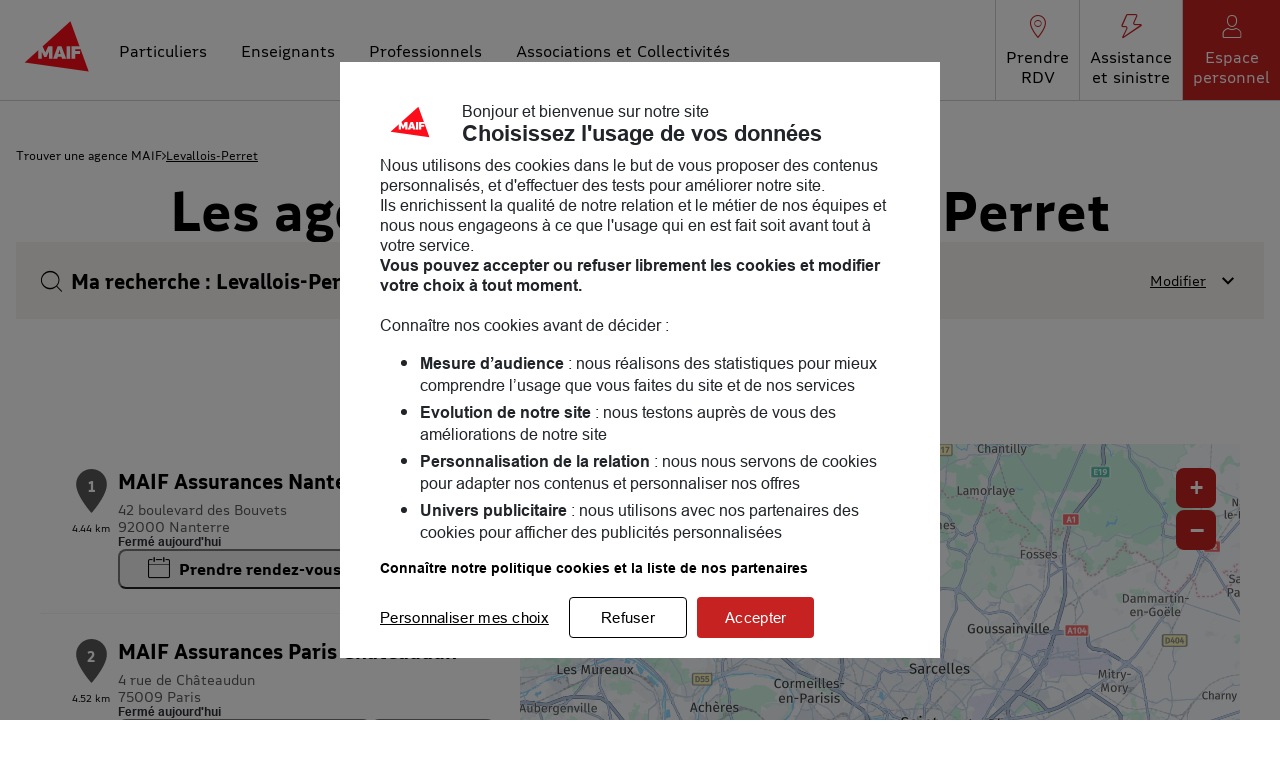

--- FILE ---
content_type: text/html; charset=utf-8
request_url: https://agence.maif.fr/fr/france-FR/levallois-perret/results
body_size: 28254
content:
<!DOCTYPE html><html lang="fr"><head><script>
                window.dataLayer = window.dataLayer || [];
                
              </script><meta charSet="utf-8"/><meta name="viewport" content="width=device-width, initial-scale=1"/><link rel="icon" href="/favicon.ico"/><title>Les agences à Levallois-Perret - Toutes les agences MAIF</title><meta name="description" content="Agences MAIF : Trouvez le agence MAIF à Levallois-Perret."/><link rel="canonical" href="https://agence.maif.fr/fr/france-FR/levallois-perret/results"/><link rel="next" href="https://agence.maif.fr/fr/france-FR/levallois-perret/results/2"/><meta property="og:title" content="Les agences à Levallois-Perret - Toutes les agences MAIF"/><meta property="og:type" content="website"/><meta property="og:url" content="https://agence.maif.fr/fr/france-FR/levallois-perret/results"/><meta property="og:description" content="Agences MAIF : Trouvez le agence MAIF à Levallois-Perret."/><meta property="og:image" content="https://agence.maif.fr/img/logo.png"/><meta name="twitter:card" content="summary_large_image"/><script type="application/ld+json">{"@context":"https://schema.org","@type":"BreadcrumbList","itemListElement":[{"@type":"ListItem","position":1,"name":"Trouver une agence MAIF","item":"https://agence.maif.fr/fr"},{"@type":"ListItem","position":2,"name":"Levallois-Perret","item":"https://agence.maif.fr/fr/france-FR/levallois-perret/results"}]}</script><script type="text/javascript">var tc_vars = {"env_work":"prod","env_xtn2":"100","env_template":"servicesenligne","type_page_4":"selfcare","page_name":"affichage-carte","page_cat1":"particuliers","page_cat2":"contact","page_cat3":"nousrendrevisite","page_cat4":"recherche","page_cat5":"","page_cat6":"","page_cat7":"","storelocator_reference_delegation":"","storelocator_code_postal":"","storelocator_region":"","storelocator_methode_recherche":"ville","storelocator_type_recherche":""};</script><meta name="next-head-count" content="15"/><link rel="preload" href="/_next/static/css/e3a2be088bc82d06.css" as="style"/><link rel="stylesheet" href="/_next/static/css/e3a2be088bc82d06.css" data-n-g=""/><noscript data-n-css=""></noscript><script defer="" nomodule="" src="/_next/static/chunks/polyfills-5cd94c89d3acac5f.js"></script><script src="/_next/static/chunks/webpack-e74bcd8e87b0e938.js" defer=""></script><script src="/_next/static/chunks/framework-a88c9c524f289910.js" defer=""></script><script src="/_next/static/chunks/main-fbbf27b596e7e644.js" defer=""></script><script src="/_next/static/chunks/pages/_app-21d0cbe8f784ddb2.js" defer=""></script><script src="/_next/static/chunks/670-4a74c43513daadcb.js" defer=""></script><script src="/_next/static/chunks/327-b4d218a3d0937e02.js" defer=""></script><script src="/_next/static/chunks/pages/%5Bcountry%5D/%5Bparams1%5D/results-494b06198be435ad.js" defer=""></script><script src="/_next/static/lp6ecN4sfe9Zv2AL-jCav/_buildManifest.js" defer=""></script><script src="/_next/static/lp6ecN4sfe9Zv2AL-jCav/_ssgManifest.js" defer=""></script><script src="/_next/static/lp6ecN4sfe9Zv2AL-jCav/_middlewareManifest.js" defer=""></script></head><body><div id="__next" data-reactroot=""><div><div class="em-page__container results"><header class="header" role="banner"><div class="header__container"><div class="header__brand-container"><a class="header__brand-link" href="https://www.maif.fr/" aria-label="Lien vers le site officiel de MAIF"><img class="header__brand-link-logo" src="/img/logo.svg" alt="Logo MAIF"/></a></div><a class="header__myaccount-link" href="https://www.maif.fr/gateway/api/redirect/espaceperso?connected=true" aria-label="Lien vers mon espace personnel"><span class="icon-myaccount-header" aria-hidden="true"></span><span class="header__myaccount-label">Espace personnel</span></a><button class="header__burger-menu open" aria-haspopup="true" aria-expanded="false" aria-controls="menu" aria-label="Navigation"><span class="sr-only">Ouvrir le menu</span><span class="line line1"></span><span class="line line2"></span><span class="line3" aria-hidden="true"></span></button><div class="header__links-content header__links-content--closed"><nav class="header__links-container" role="navigation"><div class="header__navigation-header"><p class="header__nav-title" role="heading">Menu</p><button class="header__burger-menu close" aria-haspopup="true" aria-expanded="false" aria-controls="menu" aria-label="Navigation"><span class="sr-only">Fermer le menu</span><span class="icon-cancel-header" aria-hidden="true"></span></button></div><div class="header__navigation-content"><ul class="header__nav-list categories"><li class="header__nav-content particuliers"><a class="header__nav-link" href="https://www.maif.fr/"><span class="header__nav-label">Particuliers</span></a></li><li class="header__nav-content enseignants"><a class="header__nav-link" href="https://www.maif.fr/enseignants"><span class="header__nav-label">Enseignants</span></a></li><li class="header__nav-content pro"><a class="header__nav-link" href="https://www.maif.fr/professionnels"><span class="header__nav-label">Professionnels</span></a></li><li class="header__nav-content associations"><a class="header__nav-link" href="https://www.maif.fr/associationsetcollectivites"><span class="header__nav-label">Associations et Collectivités</span></a></li></ul><ul class="header__nav-list services"><li class="header__nav-content rdv"><a class="header__nav-link" href="https://www.maif.fr/services-en-ligne/prise-rendez-vous-pp/lieu"><span class="header__nav-icon icon-rdv-header" aria-hidden="true"></span><span class="header__nav-label">Prendre RDV</span></a></li><li class="header__nav-content assistance"><a class="header__nav-link" href="https://www.maif.fr/assistance-sinistre"><span class="header__nav-icon icon-assistance-header" aria-hidden="true"></span><span class="header__nav-label">Assistance et sinistre</span></a></li><li class="header__nav-content myaccount"><a class="header__nav-link" href="https://www.maif.fr/gateway/api/redirect/espaceperso?connected=true"><span class="header__nav-icon icon-myaccount-header" aria-hidden="true"></span><span class="header__nav-label">Espace personnel</span></a></li></ul></div></nav></div></div></header><main role="main"><div class="heading__container"><div class="heading__elements-container"><nav data-testid="breadcrumb-component" class="em-breadcrumb__container desktop" aria-label="Fil d&#x27;Ariane" role="navigation"><ol class="em-breadcrumb__line"><li class="em-breadcrumb__element-container"><a data-testid="" class="em-breadcrumb__path-line" href="/fr">Trouver une agence MAIF</a></li><li class="em-breadcrumb__element-container"><span class="em-breadcrumb__separator" aria-hidden="true"></span><a data-testid="Levallois-Perret" class="em-breadcrumb__path-line" aria-current="page">Levallois-Perret</a></li></ol></nav><h1 class="heading__page-title" tabindex="-1">Les agences MAIF à Levallois-Perret</h1><div class="em-frame__container em-searchform"><div class="em-searchform__title-container"><div class="em-searchform__title" data-testid="searchFormTitle"><div class="em-searchform__title-left"><span class="icon-recherche-titre" aria-hidden="true"></span><p role="heading" aria-level="2" class="em-searchform__title-left-text">Ma recherche</p></div><button class="em-searchform__title-right" aria-expanded="true"><span>Modifier</span><span class="icon-chevron-dropdown--up" aria-hidden="true"></span></button></div></div><div class="em-searchform__search-container"><div class="em-multi-select__container advancedFilters visible-filters filters-tags"><p class="em-multi-select__title" id="advancedFilters-multiselect-title">Je choisis mon profil puis je précise ma localisation</p><ul data-testid="ui-multiselect-options" class="em-multi-select__options-container" aria-multiselectable="false" role="group" id="multiselect-options" aria-labelledby="advancedFilters-multiselect-title"><li id="multiselect-option-delegation" class="em-multi-select__option"><div class="em-ui-checkbox__container delegation visible-filters filters-tags" role="checkbox" aria-checked="false" tabindex="0"><span class="em-ui-checkbox__checkmark"></span>Un particulier</div></li><li id="multiselect-option-pole" class="em-multi-select__option"><div class="em-ui-checkbox__container pole visible-filters filters-tags" role="checkbox" aria-checked="false" tabindex="0"><span class="em-ui-checkbox__checkmark"></span>Une association, une collectivité ou une entreprise</div></li></ul></div><div class="em-search-module__search-field em-text-input searchField" data-testid="search-module"><div role="combobox" aria-haspopup="listbox" aria-owns="react-autowhatever-1" aria-expanded="false" class="react-autosuggest__container"><input type="text" value="" autoComplete="off" aria-autocomplete="list" aria-controls="react-autowhatever-1" class="react-autosuggest__input" placeholder="Rue / Ville / Code postal" disabled="" aria-label="Rue / Ville / Code postal"/><div id="react-autowhatever-1" class="react-autosuggest__suggestions-container"></div></div><button class="em-button em-button--secondary location-button" data-testid="location-button" disabled="" role="button"><span class="em-button__icon icon-me-localiser" aria-hidden="true"></span><span class="sr-only">Utiliser ma position</span></button><div class="sr-only" aria-live="polite" aria-atomic="true"></div></div><button class="em-button em-button--primary search-button" data-testid="search-button" disabled="" id="search-button" role="button"><span class="em-button__icon icon-undefined" aria-hidden="true"></span>Rechercher</button></div></div></div></div><div class="em-layout__container"><div class="em-results__container"><div class="dual-frame__container"><h2 class="dual-frame__dual-frame-label">21 agences MAIF à Levallois-Perret</h2><div class="dual-frame__tab"><button class="dual-frame__tablinks dual-frame__tablinks--active" aria-current="true">Liste</button><button class="dual-frame__tablinks" aria-hidden="true" tabindex="-1">Carte</button></div><div class="dual-frame__frames-container"><div class="dual-frame__frame-1 dual-frame__frame-1--opened" data-testid="results-dual-frame-1" tabindex="-1"><div class="pois-list__container" data-testid="pois-list" role="list"><div class="em-frame__container em-poi-list-element__frame 9220" role="listitem"><div class="em-poi-list-element__container" data-testid="poi-list-element"><div class="em-poi-list-element__marker-container"><div class="em-poi-list-element__marker-icon"><p class="em-poi-list-element__marker-label">1</p></div><p class="em-poi-list-element__marker-distance">4.44 km</p></div><div class="em-poi-list-element__poi-container"><h3 class="em-poi-list-element__poi-name"><a href="/fr/france-FR/9220/maif-assurances-nanterre-la-defense/details">MAIF Assurances Nanterre la Défense</a></h3><div class="em-poi-list-element__poi-details"><address class="em-address-lines__container em-poi-list-element__address-lines" data-testid="address-lines"><span>42 boulevard des Bouvets</span><span>92000 Nanterre</span></address><p data-testid="schedules-infos" class="em-schedule-info__container em-poi-list-element__schedule-info"><span class="em-schedule-info__icon icon-em-schedule-info" aria-hidden="true"></span>Fermé aujourd&#x27;hui</p><div class="em-buttons-block__container em-poi-list-element__buttons-block" data-testid="buttons-block"><button class="em-button em-button--primary button-rdv" data-testid="button-rdv" role="link"><span class="em-button__icon icon-rdv" aria-hidden="true"></span>Prendre rendez-vous</button><button class="em-button em-button--secondary button-more-info" data-testid="button-more-info" role="link"><span class="em-button__icon icon-undefined" aria-hidden="true"></span>Voir plus</button></div></div></div></div></div><div class="em-frame__container em-poi-list-element__frame 7520" role="listitem"><div class="em-poi-list-element__container" data-testid="poi-list-element"><div class="em-poi-list-element__marker-container"><div class="em-poi-list-element__marker-icon"><p class="em-poi-list-element__marker-label">2</p></div><p class="em-poi-list-element__marker-distance">4.52 km</p></div><div class="em-poi-list-element__poi-container"><h3 class="em-poi-list-element__poi-name"><a href="/fr/france-FR/7520/maif-assurances-paris-chateaudun/details">MAIF Assurances Paris Châteaudun</a></h3><div class="em-poi-list-element__poi-details"><address class="em-address-lines__container em-poi-list-element__address-lines" data-testid="address-lines"><span>4 rue de Châteaudun</span><span>75009 Paris</span></address><p data-testid="schedules-infos" class="em-schedule-info__container em-poi-list-element__schedule-info"><span class="em-schedule-info__icon icon-em-schedule-info" aria-hidden="true"></span>Fermé aujourd&#x27;hui</p><div class="em-buttons-block__container em-poi-list-element__buttons-block" data-testid="buttons-block"><button class="em-button em-button--primary button-rdv" data-testid="button-rdv" role="link"><span class="em-button__icon icon-rdv" aria-hidden="true"></span>Prendre rendez-vous</button><button class="em-button em-button--secondary button-more-info" data-testid="button-more-info" role="link"><span class="em-button__icon icon-undefined" aria-hidden="true"></span>Voir plus</button></div></div></div></div></div><div class="em-frame__container em-poi-list-element__frame 7560" role="listitem"><div class="em-poi-list-element__container" data-testid="poi-list-element"><div class="em-poi-list-element__marker-container"><div class="em-poi-list-element__marker-icon"><p class="em-poi-list-element__marker-label">3</p></div><p class="em-poi-list-element__marker-distance">5.86 km</p></div><div class="em-poi-list-element__poi-container"><h3 class="em-poi-list-element__poi-name"><a href="/fr/france-FR/7560/maif-assurances-paris-rennes/details">MAIF Assurances Paris Rennes</a></h3><div class="em-poi-list-element__poi-details"><address class="em-address-lines__container em-poi-list-element__address-lines" data-testid="address-lines"><span>98 rue de Rennes</span><span>75006 Paris</span></address><p data-testid="schedules-infos" class="em-schedule-info__container em-poi-list-element__schedule-info"><span class="em-schedule-info__icon icon-em-schedule-info" aria-hidden="true"></span>Fermé aujourd&#x27;hui</p><div class="em-buttons-block__container em-poi-list-element__buttons-block" data-testid="buttons-block"><button class="em-button em-button--primary button-rdv" data-testid="button-rdv" role="link"><span class="em-button__icon icon-rdv" aria-hidden="true"></span>Prendre rendez-vous</button><button class="em-button em-button--secondary button-more-info" data-testid="button-more-info" role="link"><span class="em-button__icon icon-undefined" aria-hidden="true"></span>Voir plus</button></div></div></div></div></div><div class="em-frame__container em-poi-list-element__frame 7590" role="listitem"><div class="em-poi-list-element__container" data-testid="poi-list-element"><div class="em-poi-list-element__marker-container"><div class="em-poi-list-element__marker-icon"><p class="em-poi-list-element__marker-label">4</p></div><p class="em-poi-list-element__marker-distance">6.06 km</p></div><div class="em-poi-list-element__poi-container"><h3 class="em-poi-list-element__poi-name"><a href="/fr/france-FR/7590/maif-assurances-paris-magenta/details">MAIF Assurances Paris Magenta</a></h3><div class="em-poi-list-element__poi-details"><address class="em-address-lines__container em-poi-list-element__address-lines" data-testid="address-lines"><span>15 boulevard Magenta</span><span>75010 Paris</span></address><p data-testid="schedules-infos" class="em-schedule-info__container em-poi-list-element__schedule-info"><span class="em-schedule-info__icon icon-em-schedule-info" aria-hidden="true"></span>Fermé aujourd&#x27;hui</p><div class="em-buttons-block__container em-poi-list-element__buttons-block" data-testid="buttons-block"><button class="em-button em-button--primary button-rdv" data-testid="button-rdv" role="link"><span class="em-button__icon icon-rdv" aria-hidden="true"></span>Prendre rendez-vous</button><button class="em-button em-button--secondary button-more-info" data-testid="button-more-info" role="link"><span class="em-button__icon icon-undefined" aria-hidden="true"></span>Voir plus</button></div></div></div></div></div><div class="em-frame__container em-poi-list-element__frame 9230" role="listitem"><div class="em-poi-list-element__container" data-testid="poi-list-element"><div class="em-poi-list-element__marker-container"><div class="em-poi-list-element__marker-icon"><p class="em-poi-list-element__marker-label">5</p></div><p class="em-poi-list-element__marker-distance">7.1 km</p></div><div class="em-poi-list-element__poi-container"><h3 class="em-poi-list-element__poi-name"><a href="/fr/france-FR/9230/maif-assurances-boulogne-billancourt/details">MAIF Assurances Boulogne-Billancourt</a></h3><div class="em-poi-list-element__poi-details"><address class="em-address-lines__container em-poi-list-element__address-lines" data-testid="address-lines"><span>99 route de la Reine</span><span>92100 Boulogne-Billancourt</span></address><p data-testid="schedules-infos" class="em-schedule-info__container em-poi-list-element__schedule-info"><span class="em-schedule-info__icon icon-em-schedule-info" aria-hidden="true"></span>Fermé aujourd&#x27;hui</p><div class="em-buttons-block__container em-poi-list-element__buttons-block" data-testid="buttons-block"><button class="em-button em-button--primary button-rdv" data-testid="button-rdv" role="link"><span class="em-button__icon icon-rdv" aria-hidden="true"></span>Prendre rendez-vous</button><button class="em-button em-button--secondary button-more-info" data-testid="button-more-info" role="link"><span class="em-button__icon icon-undefined" aria-hidden="true"></span>Voir plus</button></div></div></div></div></div><div class="em-frame__container em-poi-list-element__frame 9290" role="listitem"><div class="em-poi-list-element__container" data-testid="poi-list-element"><div class="em-poi-list-element__marker-container"><div class="em-poi-list-element__marker-icon"><p class="em-poi-list-element__marker-label">6</p></div><p class="em-poi-list-element__marker-distance">7.81 km</p></div><div class="em-poi-list-element__poi-container"><h3 class="em-poi-list-element__poi-name"><a href="/fr/france-FR/9290/maif-assurances-issy-les-moulineaux/details">MAIF Assurances Issy-les-Moulineaux</a></h3><div class="em-poi-list-element__poi-details"><address class="em-address-lines__container em-poi-list-element__address-lines" data-testid="address-lines"><span>54 rue du Général Leclerc</span><span>92130 Issy-les-Moulineaux</span></address><p data-testid="schedules-infos" class="em-schedule-info__container em-poi-list-element__schedule-info"><span class="em-schedule-info__icon icon-em-schedule-info" aria-hidden="true"></span>Fermé actuellement</p><div class="em-buttons-block__container em-poi-list-element__buttons-block" data-testid="buttons-block"><button class="em-button em-button--primary button-rdv" data-testid="button-rdv" role="link"><span class="em-button__icon icon-rdv" aria-hidden="true"></span>Prendre rendez-vous</button><button class="em-button em-button--secondary button-more-info" data-testid="button-more-info" role="link"><span class="em-button__icon icon-undefined" aria-hidden="true"></span>Voir plus</button></div></div></div></div></div><div class="em-frame__container em-poi-list-element__frame 7540" role="listitem"><div class="em-poi-list-element__container" data-testid="poi-list-element"><div class="em-poi-list-element__marker-container"><div class="em-poi-list-element__marker-icon"><p class="em-poi-list-element__marker-label">7</p></div><p class="em-poi-list-element__marker-distance">7.84 km</p></div><div class="em-poi-list-element__poi-container"><h3 class="em-poi-list-element__poi-name"><a href="/fr/france-FR/7540/maif-assurances-paris-voltaire/details">MAIF Assurances Paris Voltaire</a></h3><div class="em-poi-list-element__poi-details"><address class="em-address-lines__container em-poi-list-element__address-lines" data-testid="address-lines"><span>128 boulevard Voltaire</span><span>75011 Paris</span></address><p data-testid="schedules-infos" class="em-schedule-info__container em-poi-list-element__schedule-info"><span class="em-schedule-info__icon icon-em-schedule-info" aria-hidden="true"></span>Fermé actuellement</p><div class="em-buttons-block__container em-poi-list-element__buttons-block" data-testid="buttons-block"><button class="em-button em-button--primary button-rdv" data-testid="button-rdv" role="link"><span class="em-button__icon icon-rdv" aria-hidden="true"></span>Prendre rendez-vous</button><button class="em-button em-button--secondary button-more-info" data-testid="button-more-info" role="link"><span class="em-button__icon icon-undefined" aria-hidden="true"></span>Voir plus</button></div></div></div></div></div><div class="em-frame__container em-poi-list-element__frame C75M" role="listitem"><div class="em-poi-list-element__container" data-testid="poi-list-element"><div class="em-poi-list-element__marker-container"><div class="em-poi-list-element__marker-icon"><p class="em-poi-list-element__marker-label">8</p></div><p class="em-poi-list-element__marker-distance">8.11 km</p></div><div class="em-poi-list-element__poi-container"><h3 class="em-poi-list-element__poi-name"><a href="/fr/france-FR/C75M/maif-associations-collectivites-entreprises-paris/details">MAIF Associations Collectivités Entreprises Paris</a></h3><div class="em-poi-list-element__poi-details"><address class="em-address-lines__container em-poi-list-element__address-lines" data-testid="address-lines"><span>20 rue Corvisart</span><span>75013 Paris</span></address><p data-testid="schedules-infos" class="em-schedule-info__container em-poi-list-element__schedule-info"><span class="em-schedule-info__icon icon-em-schedule-info" aria-hidden="true"></span>Fermé aujourd&#x27;hui</p><div class="em-buttons-block__container em-poi-list-element__buttons-block" data-testid="buttons-block"><button class="em-button em-button--primary display-cta-display-phone" data-testid="display-cta-display-phone" role="button"><span class="em-button__icon icon-telephone" aria-hidden="true"></span>Afficher le téléphone</button><button class="em-button em-button--secondary button-more-info" data-testid="button-more-info" role="link"><span class="em-button__icon icon-undefined" aria-hidden="true"></span>Voir plus</button></div></div></div></div></div><div class="em-frame__container em-poi-list-element__frame 7530" role="listitem"><div class="em-poi-list-element__container" data-testid="poi-list-element"><div class="em-poi-list-element__marker-container"><div class="em-poi-list-element__marker-icon"><p class="em-poi-list-element__marker-label">9</p></div><p class="em-poi-list-element__marker-distance">8.11 km</p></div><div class="em-poi-list-element__poi-container"><h3 class="em-poi-list-element__poi-name"><a href="/fr/france-FR/7530/maif-assurances-paris-corvisart/details">MAIF Assurances Paris Corvisart</a></h3><div class="em-poi-list-element__poi-details"><address class="em-address-lines__container em-poi-list-element__address-lines" data-testid="address-lines"><span>20 rue Corvisart</span><span>75013 Paris</span></address><p data-testid="schedules-infos" class="em-schedule-info__container em-poi-list-element__schedule-info"><span class="em-schedule-info__icon icon-em-schedule-info" aria-hidden="true"></span>Fermé aujourd&#x27;hui</p><div class="em-buttons-block__container em-poi-list-element__buttons-block" data-testid="buttons-block"><button class="em-button em-button--primary button-rdv" data-testid="button-rdv" role="link"><span class="em-button__icon icon-rdv" aria-hidden="true"></span>Prendre rendez-vous</button><button class="em-button em-button--secondary button-more-info" data-testid="button-more-info" role="link"><span class="em-button__icon icon-undefined" aria-hidden="true"></span>Voir plus</button></div></div></div></div></div><div class="em-frame__container em-poi-list-element__frame 9420" role="listitem"><div class="em-poi-list-element__container" data-testid="poi-list-element"><div class="em-poi-list-element__marker-container"><div class="em-poi-list-element__marker-icon"><p class="em-poi-list-element__marker-label">10</p></div><p class="em-poi-list-element__marker-distance">10.99 km</p></div><div class="em-poi-list-element__poi-container"><h3 class="em-poi-list-element__poi-name"><a href="/fr/france-FR/9420/maif-assurances-kremlin-bicetre/details">MAIF Assurances Kremlin-Bicêtre</a></h3><div class="em-poi-list-element__poi-details"><address class="em-address-lines__container em-poi-list-element__address-lines" data-testid="address-lines"><span>103 avenue de Fontainebleau</span><span>94270 Le Kremlin-Bicêtre</span></address><p data-testid="schedules-infos" class="em-schedule-info__container em-poi-list-element__schedule-info"><span class="em-schedule-info__icon icon-em-schedule-info" aria-hidden="true"></span>Fermé actuellement</p><div class="em-buttons-block__container em-poi-list-element__buttons-block" data-testid="buttons-block"><button class="em-button em-button--primary button-rdv" data-testid="button-rdv" role="link"><span class="em-button__icon icon-rdv" aria-hidden="true"></span>Prendre rendez-vous</button><button class="em-button em-button--secondary button-more-info" data-testid="button-more-info" role="link"><span class="em-button__icon icon-undefined" aria-hidden="true"></span>Voir plus</button></div></div></div></div></div><div class="em-frame__container em-poi-list-element__frame 9320" role="listitem"><div class="em-poi-list-element__container" data-testid="poi-list-element"><div class="em-poi-list-element__marker-container"><div class="em-poi-list-element__marker-icon"><p class="em-poi-list-element__marker-label">11</p></div><p class="em-poi-list-element__marker-distance">11.89 km</p></div><div class="em-poi-list-element__poi-container"><h3 class="em-poi-list-element__poi-name"><a href="/fr/france-FR/9320/maif-assurances-montreuil/details">MAIF Assurances Montreuil</a></h3><div class="em-poi-list-element__poi-details"><address class="em-address-lines__container em-poi-list-element__address-lines" data-testid="address-lines"><span>15 rue des Lumières</span><span>93100 Montreuil</span></address><p data-testid="schedules-infos" class="em-schedule-info__container em-poi-list-element__schedule-info"><span class="em-schedule-info__icon icon-em-schedule-info" aria-hidden="true"></span>Fermé aujourd&#x27;hui</p><div class="em-buttons-block__container em-poi-list-element__buttons-block" data-testid="buttons-block"><button class="em-button em-button--primary button-rdv" data-testid="button-rdv" role="link"><span class="em-button__icon icon-rdv" aria-hidden="true"></span>Prendre rendez-vous</button><button class="em-button em-button--secondary button-more-info" data-testid="button-more-info" role="link"><span class="em-button__icon icon-undefined" aria-hidden="true"></span>Voir plus</button></div></div></div></div></div><div class="em-frame__container em-poi-list-element__frame 9310" role="listitem"><div class="em-poi-list-element__container" data-testid="poi-list-element"><div class="em-poi-list-element__marker-container"><div class="em-poi-list-element__marker-icon"><p class="em-poi-list-element__marker-label">12</p></div><p class="em-poi-list-element__marker-distance">13.95 km</p></div><div class="em-poi-list-element__poi-container"><h3 class="em-poi-list-element__poi-name"><a href="/fr/france-FR/9310/maif-assurances-bondy/details">MAIF Assurances Bondy</a></h3><div class="em-poi-list-element__poi-details"><address class="em-address-lines__container em-poi-list-element__address-lines" data-testid="address-lines"><span>15 rue Etienne Dolet</span><span>93140 Bondy</span></address><p data-testid="schedules-infos" class="em-schedule-info__container em-poi-list-element__schedule-info"><span class="em-schedule-info__icon icon-em-schedule-info" aria-hidden="true"></span>Fermé aujourd&#x27;hui</p><div class="em-buttons-block__container em-poi-list-element__buttons-block" data-testid="buttons-block"><button class="em-button em-button--primary button-rdv" data-testid="button-rdv" role="link"><span class="em-button__icon icon-rdv" aria-hidden="true"></span>Prendre rendez-vous</button><button class="em-button em-button--secondary button-more-info" data-testid="button-more-info" role="link"><span class="em-button__icon icon-undefined" aria-hidden="true"></span>Voir plus</button></div></div></div></div></div><div class="em-frame__container em-poi-list-element__frame 7820" role="listitem"><div class="em-poi-list-element__container" data-testid="poi-list-element"><div class="em-poi-list-element__marker-container"><div class="em-poi-list-element__marker-icon"><p class="em-poi-list-element__marker-label">13</p></div><p class="em-poi-list-element__marker-distance">14.36 km</p></div><div class="em-poi-list-element__poi-container"><h3 class="em-poi-list-element__poi-name"><a href="/fr/france-FR/7820/maif-assurances-saint-germain-en-laye/details">MAIF Assurances Saint-Germain-en-Laye</a></h3><div class="em-poi-list-element__poi-details"><address class="em-address-lines__container em-poi-list-element__address-lines" data-testid="address-lines"><span>40 rue des louviers</span><span>78100 Saint-Germain-en-Laye</span></address><p data-testid="schedules-infos" class="em-schedule-info__container em-poi-list-element__schedule-info"><span class="em-schedule-info__icon icon-em-schedule-info" aria-hidden="true"></span>Fermé aujourd&#x27;hui</p><div class="em-buttons-block__container em-poi-list-element__buttons-block" data-testid="buttons-block"><button class="em-button em-button--primary button-rdv" data-testid="button-rdv" role="link"><span class="em-button__icon icon-rdv" aria-hidden="true"></span>Prendre rendez-vous</button><button class="em-button em-button--secondary button-more-info" data-testid="button-more-info" role="link"><span class="em-button__icon icon-undefined" aria-hidden="true"></span>Voir plus</button></div></div></div></div></div><div class="em-frame__container em-poi-list-element__frame 9520" role="listitem"><div class="em-poi-list-element__container" data-testid="poi-list-element"><div class="em-poi-list-element__marker-container"><div class="em-poi-list-element__marker-icon"><p class="em-poi-list-element__marker-label">14</p></div><p class="em-poi-list-element__marker-distance">15.08 km</p></div><div class="em-poi-list-element__poi-container"><h3 class="em-poi-list-element__poi-name"><a href="/fr/france-FR/9520/maif-assurances-domont/details">MAIF Assurances Domont</a></h3><div class="em-poi-list-element__poi-details"><address class="em-address-lines__container em-poi-list-element__address-lines" data-testid="address-lines"><span>6 avenue du lycée</span><span>95330 Domont</span></address><p data-testid="schedules-infos" class="em-schedule-info__container em-poi-list-element__schedule-info"><span class="em-schedule-info__icon icon-em-schedule-info" aria-hidden="true"></span>Fermé aujourd&#x27;hui</p><div class="em-buttons-block__container em-poi-list-element__buttons-block" data-testid="buttons-block"><button class="em-button em-button--primary button-rdv" data-testid="button-rdv" role="link"><span class="em-button__icon icon-rdv" aria-hidden="true"></span>Prendre rendez-vous</button><button class="em-button em-button--secondary button-more-info" data-testid="button-more-info" role="link"><span class="em-button__icon icon-undefined" aria-hidden="true"></span>Voir plus</button></div></div></div></div></div><div class="em-frame__container em-poi-list-element__frame C78M" role="listitem"><div class="em-poi-list-element__container" data-testid="poi-list-element"><div class="em-poi-list-element__marker-container"><div class="em-poi-list-element__marker-icon"><p class="em-poi-list-element__marker-label">15</p></div><p class="em-poi-list-element__marker-distance">15.21 km</p></div><div class="em-poi-list-element__poi-container"><h3 class="em-poi-list-element__poi-name"><a href="/fr/france-FR/C78M/maif-associations-collectivites-entreprises-versailles/details">MAIF Associations Collectivités Entreprises Versailles</a></h3><div class="em-poi-list-element__poi-details"><address class="em-address-lines__container em-poi-list-element__address-lines" data-testid="address-lines"><span>143 bis rue Yves Le Coz</span><span>78000 Versailles</span></address><p data-testid="schedules-infos" class="em-schedule-info__container em-poi-list-element__schedule-info"><span class="em-schedule-info__icon icon-em-schedule-info" aria-hidden="true"></span>Fermé aujourd&#x27;hui</p><div class="em-buttons-block__container em-poi-list-element__buttons-block" data-testid="buttons-block"><button class="em-button em-button--primary display-cta-display-phone" data-testid="display-cta-display-phone" role="button"><span class="em-button__icon icon-telephone" aria-hidden="true"></span>Afficher le téléphone</button><button class="em-button em-button--secondary button-more-info" data-testid="button-more-info" role="link"><span class="em-button__icon icon-undefined" aria-hidden="true"></span>Voir plus</button></div></div></div></div></div><div class="em-frame__container em-poi-list-element__frame 9240" role="listitem"><div class="em-poi-list-element__container" data-testid="poi-list-element"><div class="em-poi-list-element__marker-container"><div class="em-poi-list-element__marker-icon"><p class="em-poi-list-element__marker-label">16</p></div><p class="em-poi-list-element__marker-distance">15.87 km</p></div><div class="em-poi-list-element__poi-container"><h3 class="em-poi-list-element__poi-name"><a href="/fr/france-FR/9240/maif-assurances-antony/details">MAIF Assurances Antony</a></h3><div class="em-poi-list-element__poi-details"><address class="em-address-lines__container em-poi-list-element__address-lines" data-testid="address-lines"><span>21 avenue de la division Leclerc</span><span>92160 Antony</span></address><p data-testid="schedules-infos" class="em-schedule-info__container em-poi-list-element__schedule-info"><span class="em-schedule-info__icon icon-em-schedule-info" aria-hidden="true"></span>Fermé aujourd&#x27;hui</p><div class="em-buttons-block__container em-poi-list-element__buttons-block" data-testid="buttons-block"><button class="em-button em-button--primary button-rdv" data-testid="button-rdv" role="link"><span class="em-button__icon icon-rdv" aria-hidden="true"></span>Prendre rendez-vous</button><button class="em-button em-button--secondary button-more-info" data-testid="button-more-info" role="link"><span class="em-button__icon icon-undefined" aria-hidden="true"></span>Voir plus</button></div></div></div></div></div><div class="em-frame__container em-poi-list-element__frame C94M" role="listitem"><div class="em-poi-list-element__container" data-testid="poi-list-element"><div class="em-poi-list-element__marker-container"><div class="em-poi-list-element__marker-icon"><p class="em-poi-list-element__marker-label">17</p></div><p class="em-poi-list-element__marker-distance">18.56 km</p></div><div class="em-poi-list-element__poi-container"><h3 class="em-poi-list-element__poi-name"><a href="/fr/france-FR/C94M/maif-associations-collectivites-entreprises-creteil/details">MAIF Associations Collectivités Entreprises Créteil</a></h3><div class="em-poi-list-element__poi-details"><address class="em-address-lines__container em-poi-list-element__address-lines" data-testid="address-lines"><span>79 boulevard Jean-Baptiste Oudry</span><span>94000 Créteil</span></address><p data-testid="schedules-infos" class="em-schedule-info__container em-poi-list-element__schedule-info"><span class="em-schedule-info__icon icon-em-schedule-info" aria-hidden="true"></span>Fermé aujourd&#x27;hui</p><div class="em-buttons-block__container em-poi-list-element__buttons-block" data-testid="buttons-block"><button class="em-button em-button--primary display-cta-display-phone" data-testid="display-cta-display-phone" role="button"><span class="em-button__icon icon-telephone" aria-hidden="true"></span>Afficher le téléphone</button><button class="em-button em-button--secondary button-more-info" data-testid="button-more-info" role="link"><span class="em-button__icon icon-undefined" aria-hidden="true"></span>Voir plus</button></div></div></div></div></div><div class="em-frame__container em-poi-list-element__frame 9410" role="listitem"><div class="em-poi-list-element__container" data-testid="poi-list-element"><div class="em-poi-list-element__marker-container"><div class="em-poi-list-element__marker-icon"><p class="em-poi-list-element__marker-label">18</p></div><p class="em-poi-list-element__marker-distance">18.56 km</p></div><div class="em-poi-list-element__poi-container"><h3 class="em-poi-list-element__poi-name"><a href="/fr/france-FR/9410/maif-assurances-creteil/details">MAIF Assurances Créteil</a></h3><div class="em-poi-list-element__poi-details"><address class="em-address-lines__container em-poi-list-element__address-lines" data-testid="address-lines"><span>79 boulevard Jean-Baptiste Oudry</span><span>94000 Créteil</span></address><p data-testid="schedules-infos" class="em-schedule-info__container em-poi-list-element__schedule-info"><span class="em-schedule-info__icon icon-em-schedule-info" aria-hidden="true"></span>Fermé aujourd&#x27;hui</p><div class="em-buttons-block__container em-poi-list-element__buttons-block" data-testid="buttons-block"><button class="em-button em-button--primary button-rdv" data-testid="button-rdv" role="link"><span class="em-button__icon icon-rdv" aria-hidden="true"></span>Prendre rendez-vous</button><button class="em-button em-button--secondary button-more-info" data-testid="button-more-info" role="link"><span class="em-button__icon icon-undefined" aria-hidden="true"></span>Voir plus</button></div></div></div></div></div><div class="em-frame__container em-poi-list-element__frame 9430" role="listitem"><div class="em-poi-list-element__container" data-testid="poi-list-element"><div class="em-poi-list-element__marker-container"><div class="em-poi-list-element__marker-icon"><p class="em-poi-list-element__marker-label">19</p></div><p class="em-poi-list-element__marker-distance">20.34 km</p></div><div class="em-poi-list-element__poi-container"><h3 class="em-poi-list-element__poi-name"><a href="/fr/france-FR/9430/maif-assurances-villiers-sur-marne/details">MAIF Assurances Villiers-Sur-Marne</a></h3><div class="em-poi-list-element__poi-details"><address class="em-address-lines__container em-poi-list-element__address-lines" data-testid="address-lines"><span>13 avenue Auguste Rodin</span><span>94350 Villiers-sur-Marne</span></address><p data-testid="schedules-infos" class="em-schedule-info__container em-poi-list-element__schedule-info"><span class="em-schedule-info__icon icon-em-schedule-info" aria-hidden="true"></span>Fermé aujourd&#x27;hui</p><div class="em-buttons-block__container em-poi-list-element__buttons-block" data-testid="buttons-block"><button class="em-button em-button--primary button-rdv" data-testid="button-rdv" role="link"><span class="em-button__icon icon-rdv" aria-hidden="true"></span>Prendre rendez-vous</button><button class="em-button em-button--secondary button-more-info" data-testid="button-more-info" role="link"><span class="em-button__icon icon-undefined" aria-hidden="true"></span>Voir plus</button></div></div></div></div></div><div class="em-frame__container em-poi-list-element__frame 7830" role="listitem"><div class="em-poi-list-element__container" data-testid="poi-list-element"><div class="em-poi-list-element__marker-container"><div class="em-poi-list-element__marker-icon"><p class="em-poi-list-element__marker-label">20</p></div><p class="em-poi-list-element__marker-distance">21.4 km</p></div><div class="em-poi-list-element__poi-container"><h3 class="em-poi-list-element__poi-name"><a href="/fr/france-FR/7830/maif-assurances-montigny-le-bretonneux/details">MAIF Assurances Montigny-le-Bretonneux</a></h3><div class="em-poi-list-element__poi-details"><address class="em-address-lines__container em-poi-list-element__address-lines" data-testid="address-lines"><span>18 avenue du centre</span><span>78180 Montigny-le-Bretonneux</span></address><p data-testid="schedules-infos" class="em-schedule-info__container em-poi-list-element__schedule-info"><span class="em-schedule-info__icon icon-em-schedule-info" aria-hidden="true"></span>Fermé aujourd&#x27;hui</p><div class="em-buttons-block__container em-poi-list-element__buttons-block" data-testid="buttons-block"><button class="em-button em-button--primary button-rdv" data-testid="button-rdv" role="link"><span class="em-button__icon icon-rdv" aria-hidden="true"></span>Prendre rendez-vous</button><button class="em-button em-button--secondary button-more-info" data-testid="button-more-info" role="link"><span class="em-button__icon icon-undefined" aria-hidden="true"></span>Voir plus</button></div></div></div></div></div></div></div><div class="dual-frame__frame-2" data-testid="results-dual-frame-2"></div></div><nav class="em-pagination" role="navigation" data-testid="pagination" aria-label="Pagination"><ul class="em-pagination__items"><li><a class="em-pagination__item em-pagination__item--current em-pagination__item--disabled" href="/fr/france-FR/levallois-perret/results" title="Page 1" aria-current="page" aria-disabled="true">1</a></li><li><a class="em-pagination__item" href="/fr/france-FR/levallois-perret/results/2" title="Page 2">2</a></li><li><a class="em-pagination__prevnext-item next" href="/fr/france-FR/levallois-perret/results/2" title="Suivant - Page 2">Suivant</a></li></ul></nav></div><div class="em-frame__container seo-card__container"><div class="seo-card__text"><h2>MAIF, toujours proche de vous !</h2><p>Bienvenue chez nous, découvrez vos agences MAIF à Levallois-Perret! Assurance auto, assurance habitation, assurance vie, assurance pro…l'équipe MAIF de Levallois-Perret vous accueille et étudie avec vous la solution qui vous convient le mieux. Ensemble, nous parlerons aussi famille, entraide, environnement et prévention.</br>Notre but : vous accompagner au quotidien. En attendant vous pouvez consulter les <a title='Avis client' aria-label='Lien vers les avis clients' href='https://maif.fr/avis-maif'>avis clients</a></p></div></div></div><div id="seo-index-proximity" class="em-seo-indexes__container proximity"><div class="em-seo-indexes__title-container"><h2 class="em-seo-indexes__title">Les agences MAIF dans les villes à proximité</h2><span class="icon icon-chevron-dropdown--down" aria-hidden="true"></span></div><ul class="em-seo-indexes__index-column"><li class="em-seo-indexes__element"><a data-testid="index-element" href="/fr/france-FR/levallois-perret/results" class="em-seo-indexes__link" title="Levallois-Perret">Levallois-Perret</a></li><li class="em-seo-indexes__element"><a data-testid="index-element" href="/fr/france-FR/clichy/results" class="em-seo-indexes__link" title="Clichy">Clichy</a></li><li class="em-seo-indexes__element"><a data-testid="index-element" href="/fr/france-FR/neuilly-sur-seine/results" class="em-seo-indexes__link" title="Neuilly-sur-Seine">Neuilly-sur-Seine</a></li><li class="em-seo-indexes__element"><a data-testid="index-element" href="/fr/france-FR/courbevoie/results" class="em-seo-indexes__link" title="Courbevoie">Courbevoie</a></li><li class="em-seo-indexes__element"><a data-testid="index-element" href="/fr/france-FR/asnieres-sur-seine/results" class="em-seo-indexes__link" title="Asnières-sur-Seine">Asnières-sur-Seine</a></li><li class="em-seo-indexes__element"><a data-testid="index-element" href="/fr/france-FR/bois-colombes/results" class="em-seo-indexes__link" title="Bois-Colombes">Bois-Colombes</a></li><li class="em-seo-indexes__element"><a data-testid="index-element" href="/fr/france-FR/la-garenne-colombes/results" class="em-seo-indexes__link" title="La Garenne-Colombes">La Garenne-Colombes</a></li><li class="em-seo-indexes__element"><a data-testid="index-element" href="/fr/france-FR/puteaux/results" class="em-seo-indexes__link" title="Puteaux">Puteaux</a></li><li class="em-seo-indexes__element"><a data-testid="index-element" href="/fr/france-FR/saint-ouen-sur-seine/results" class="em-seo-indexes__link" title="Saint-Ouen-sur-Seine">Saint-Ouen-sur-Seine</a></li><li class="em-seo-indexes__element"><a data-testid="index-element" href="/fr/france-FR/gennevilliers/results" class="em-seo-indexes__link" title="Gennevilliers">Gennevilliers</a></li><li class="em-seo-indexes__element"><a data-testid="index-element" href="/fr/france-FR/colombes/results" class="em-seo-indexes__link" title="Colombes">Colombes</a></li><li class="em-seo-indexes__element"><a data-testid="index-element" href="/fr/france-FR/villeneuve-la-garenne/results" class="em-seo-indexes__link" title="Villeneuve-la-Garenne">Villeneuve-la-Garenne</a></li><li class="em-seo-indexes__element"><a data-testid="index-element" href="/fr/france-FR/suresnes/results" class="em-seo-indexes__link" title="Suresnes">Suresnes</a></li><li class="em-seo-indexes__element"><a data-testid="index-element" href="/fr/france-FR/paris/results" class="em-seo-indexes__link" title="Paris">Paris</a></li><li class="em-seo-indexes__element"><a data-testid="index-element" href="/fr/france-FR/nanterre/results" class="em-seo-indexes__link" title="Nanterre">Nanterre</a></li><li class="em-seo-indexes__element"><a data-testid="index-element" href="/fr/france-FR/bezons/results" class="em-seo-indexes__link" title="Bezons">Bezons</a></li><li class="em-seo-indexes__element"><a data-testid="index-element" href="/fr/france-FR/saint-denis-2/results" class="em-seo-indexes__link" title="Saint-Denis">Saint-Denis</a></li><li class="em-seo-indexes__element"><a data-testid="index-element" href="/fr/france-FR/argenteuil/results" class="em-seo-indexes__link" title="Argenteuil">Argenteuil</a></li><li class="em-seo-indexes__element"><a data-testid="index-element" href="/fr/france-FR/epinay-sur-seine/results" class="em-seo-indexes__link" title="Épinay-sur-Seine">Épinay-sur-Seine</a></li><li class="em-seo-indexes__element"><a data-testid="index-element" href="/fr/france-FR/boulogne-billancourt/results" class="em-seo-indexes__link" title="Boulogne-Billancourt">Boulogne-Billancourt</a></li><li class="em-seo-indexes__element"><a data-testid="index-element" href="/fr/france-FR/aubervilliers/results" class="em-seo-indexes__link" title="Aubervilliers">Aubervilliers</a></li><li class="em-seo-indexes__element"><a data-testid="index-element" href="/fr/france-FR/issy-les-moulineaux/results" class="em-seo-indexes__link" title="Issy-les-Moulineaux">Issy-les-Moulineaux</a></li><li class="em-seo-indexes__element"><a data-testid="index-element" href="/fr/france-FR/vanves/results" class="em-seo-indexes__link" title="Vanves">Vanves</a></li><li class="em-seo-indexes__element"><a data-testid="index-element" href="/fr/france-FR/saint-gratien/results" class="em-seo-indexes__link" title="Saint-Gratien">Saint-Gratien</a></li><li class="em-seo-indexes__element"><a data-testid="index-element" href="/fr/france-FR/houilles/results" class="em-seo-indexes__link" title="Houilles">Houilles</a></li><li class="em-seo-indexes__element"><a data-testid="index-element" href="/fr/france-FR/rueil-malmaison/results" class="em-seo-indexes__link" title="Rueil-Malmaison">Rueil-Malmaison</a></li><li class="em-seo-indexes__element"><a data-testid="index-element" href="/fr/france-FR/saint-cloud/results" class="em-seo-indexes__link" title="Saint-Cloud">Saint-Cloud</a></li><li class="em-seo-indexes__element"><a data-testid="index-element" href="/fr/france-FR/malakoff/results" class="em-seo-indexes__link" title="Malakoff">Malakoff</a></li><li class="em-seo-indexes__element"><a data-testid="index-element" href="/fr/france-FR/pantin/results" class="em-seo-indexes__link" title="Pantin">Pantin</a></li><li class="em-seo-indexes__element"><a data-testid="index-element" href="/fr/france-FR/deuil-la-barre/results" class="em-seo-indexes__link" title="Deuil-la-Barre">Deuil-la-Barre</a></li></ul></div><nav data-testid="breadcrumb-component" class="em-breadcrumb__container mobile" aria-label="Fil d&#x27;Ariane" role="navigation"><ol class="em-breadcrumb__line"><li class="em-breadcrumb__element-container"><a data-testid="" class="em-breadcrumb__path-line" href="/fr">Trouver une agence MAIF</a></li><li class="em-breadcrumb__element-container"><span class="em-breadcrumb__separator" aria-hidden="true"></span><a data-testid="Levallois-Perret" class="em-breadcrumb__path-line" aria-current="page">Levallois-Perret</a></li></ol></nav><p class="em-copyright" lang="en">Powered by <a href="https://www.evermaps.com">evermaps ©</a></p></div></main><footer class="footer" role="contentinfo"><div class="footer__container"><div class="footer__container-links-top"><div class="footer__container-links-edito"><div class="footer__content-links-top"><div class="footer__container-links maif"><div class="footer__nav-title footer__nav-title--collapsed"><p class="footer__nav-title-label">Découvrir la MAIF</p><span class="footer__nav-title-icon icon-chevron-dropdown-2--down" aria-hidden="true"></span></div><ul class="footer__nav-links footer__nav-links--collapsed"><li class="footer__nav-link business"><a href="https://entreprise.maif.fr/accueil">L&#x27;Entreprise</a></li><li class="footer__nav-link join_us"><a href="https://entreprise.maif.fr/rejoignez-nous">MAIF Recrute</a></li><li class="footer__nav-link press"><a href="https://entreprise.maif.fr/actualites/presse">Espace presse</a></li><li class="footer__nav-link mag"><a href="https://entreprise.maif.fr/actualites/maif-mag">MAIF MAG</a></li><li class="footer__nav-link events"><a href="https://www.maif-evenements.fr/">MAIF Evénements</a></li><li class="footer__nav-link club"><a href="https://www.maifsocialclub.fr/">MAIF Social Club</a></li><li class="footer__nav-link api"><a href="https://developer.apis.maif.fr/">Portail API</a></li><li class="footer__nav-link join"><a href="https://www.maif.fr/annexes/adherer-a-la-maif">Adhérer à la MAIF</a></li><li class="footer__nav-link impact"><a href="https://entreprise.maif.fr/engagements/economie-responsable/maif-impact">MAIF Impact</a></li><li class="footer__nav-link camif"><a href="https://www.camif.fr/">Camif</a></li></ul></div><div class="footer__container-links pages"><div class="footer__nav-title footer__nav-title--collapsed"><p class="footer__nav-title-label">Pages les plus consultées</p><span class="footer__nav-title-icon icon-chevron-dropdown-2--down" aria-hidden="true"></span></div><ul class="footer__nav-links footer__nav-links--collapsed"><li class="footer__nav-link auto"><a href="https://www.maif.fr/vehicule-mobilite/assurance-auto">Assurance auto</a></li><li class="footer__nav-link moto"><a href="https://www.maif.fr/vehicule-mobilite/assurance-moto">Assurance moto</a></li><li class="footer__nav-link credit"><a href="https://www.maif.fr/vehicule-mobilite/credit-auto">Crédit auto</a></li><li class="footer__nav-link jeunes"><a href="https://www.maif.fr/habitation/assurance-habitation-etudiants-jeunes">Assurance habitation jeunes</a></li><li class="footer__nav-link habitation"><a href="https://www.maif.fr/habitation/assurance-habitation">Assurance habitation</a></li><li class="footer__nav-link emprunteur"><a href="https://www.maif.fr/habitation/assurance-emprunteur-pret-immo">Assurance emprunteur</a></li><li class="footer__nav-link deces"><a href="https://www.maif.fr/famille-vie-quotidienne/assurance-deces">Assurance décès</a></li><li class="footer__nav-link vie"><a href="https://www.maif.fr/epargne-patrimoine/assurance-vie">Assurance vie</a></li><li class="footer__nav-link per"><a href="https://www.maif.fr/epargne-patrimoine/per-epargne-retraite">Plan d&#x27;épargne retraite (PER)</a></li><li class="footer__nav-link avis"><a href="https://www.maif.fr/avis-maif">Avis MAIF (Avis Vérifiés)</a></li></ul></div><div class="footer__container-links conseils"><div class="footer__nav-title footer__nav-title--collapsed"><p class="footer__nav-title-label">Nos conseils</p><span class="footer__nav-title-icon icon-chevron-dropdown-2--down" aria-hidden="true"></span></div><ul class="footer__nav-links footer__nav-links--collapsed"><li class="footer__nav-link faq"><a href="https://www.maif.fr/annexes/questions-reponses-technique">FAQ</a></li><li class="footer__nav-link prevention"><a href="https://www.maif.fr/conseils-prevention">Conseils de prévention</a></li><li class="footer__nav-link education"><a href="https://www.maif.fr/solutionseducatives">Solutions éducatives</a></li><li class="footer__nav-link societaires"><a href="https://www.maif.fr/annexes/questions-reponses-pratique/etranger">Sociétaires à l&#x27;étranger</a></li><li class="footer__nav-link vehicule"><a href="https://www.maif.fr/vehicule-mobilite/guide-achat-voiture">Achat véhicule</a></li><li class="footer__nav-link immobilier"><a href="https://www.maif.fr/habitation/guide-achat-immobilier">Achat immobilier</a></li><li class="footer__nav-link services"><a href="https://www.maif.fr/partenaires-services">Nos partenaires services</a></li></ul></div></div><div class="footer__container-links-community"><p class="footer__community-title"><span>La <strong>Communauté</strong> MAIF</span><span class="footer__community-title-icon icon-community" aria-hidden="true"></span></p><p class="footer__community-subtitle">Un espace réservé aux sociétaires pour <strong>échanger, partager, profiter...</strong></p><a class="footer__community-link" href="https://communaute.maif.fr/app/758/channel/accueil-2634" target="_blank">Rejoindre la communauté<span class="footer__community-link-icon icon-chevron-right" aria-hidden="true"></span></a></div></div><div class="footer__container-links-service"><div class="footer__content-links-middle"><div class="footer__container-links contact"><div class="footer__nav-title"><span class="footer__nav-title-icon icon-contact" aria-hidden="true"></span><p class="footer__nav-title-label">Nous contacter</p></div><ul class="footer__nav-links"><li class="footer__nav-link phone"><a href="https://www.maif.fr/annexes/nous-telephoner">Par téléphone</a></li><li class="footer__nav-link signes"><a href="https://maif.elioz.fr/?hash=268d1e829c87a6e1426ebfa186488167">Par langue des signes ou transcription</a></li><li class="footer__nav-link delegation"><a href="/fr">Trouver votre délégation</a></li><li class="footer__nav-link mail"><a href="https://www.maif.fr/services-en-ligne/nous-ecrire/">Par e-mail (réclamations, difficultés de connexion Espace personnel, navigation MAIF.fr ...)</a></li><li class="footer__nav-link reclamations"><a href="https://www.maif.fr/reclamation">Réclamations</a></li><li class="footer__nav-link alert"><a href="https://entreprise.maif.fr/lanceur-d-alerte">Lanceur d&#x27;alerte</a></li></ul></div><div class="footer__container-links accessibilite"><div class="footer__nav-title"><span class="footer__nav-title-icon icon-accessibilite" aria-hidden="true"></span><p class="footer__nav-title-label">Accessibilité et Eco-conception</p></div><ul class="footer__nav-links"><li class="footer__nav-link accessibilite_maif"><a href="https://www.maif.fr/annexes/politique-accessibilite/politique-accessibilite">L&#x27;accessibilité à la MAIF</a></li><li class="footer__nav-link accessibilite_conformite"><a href="https://www.maif.fr/particuliers/annexes/declaration-daccessibilite">Accessibilité partiellement conforme</a></li><li class="footer__nav-link services_sourds"><a href="https://maif.elioz.fr/?hash=268d1e829c87a6e1426ebfa186488167">Nos services pour les sourds et malentendants</a></li><li class="footer__nav-link accessibilite_delegations"><a href="https://www.pictoaccess.fr/brands/maif">Accessibilité de nos délégations</a></li><li class="footer__nav-link eco_conception"><a href="https://www.maif.fr/declaration-ecoconception">Déclaration d&#x27;éco-conception</a></li></ul></div><div class="footer__container-links appli"><div class="footer__nav-title"><span class="footer__nav-title-icon icon-appli" aria-hidden="true"></span><p class="footer__nav-title-label">Application MAIF</p></div><ul class="footer__nav-links appli"><li class="footer__nav-link"><a href="https://app.adjust.com/xuhcy3?campaign=maif_homepage_footer&amp;fallback=https%3A%2F%2Fplay.google.com%2Fstore%2Fapps%2Fdetails%3Fid%3Dfr.maif.digital.maifetmoi%26hl%3Dfr" aria-label="Lien vers la page Google play"><img class="footer__appli-logo" src="/img/svg/picto-googleplay.svg" alt="Logo Google play"/></a></li><li class="footer__nav-link"><a href="https://app.adjust.com/xuhcy3?campaign=maif_homepage_footer&amp;fallback=https%3A%2F%2Fitunes.apple.com%2Ffr%2Fapp%2Fmaif-vos-contrats-et-services%2Fid1210294852%3Fmt%3D8" aria-label="Lien vers la page App Store"><img class="footer__appli-logo" src="/img/svg/picto-appstore.svg" alt="Logo App Store"/></a></li></ul></div></div></div></div><div class="footer__container-links-bottom"><div class="footer__content-links-bottom"><div class="footer__container-links-legal"><ul class="footer__nav-links"><li class="footer__nav-link accessibilite_legal"><a href="https://www.maif.fr/declarations-daccessibilite">Accessibilité</a></li><li class="footer__nav-link mentions"><a href="https://www.maif.fr/annexes/mentions-legales">Mentions légales</a></li><li class="footer__nav-link data"><a href="https://www.maif.fr/annexes/mentions-legales/donnees-personnelles">Données personnelles</a></li><li class="footer__nav-link cookies"><a href="https://www.maif.fr/cookies">Cookies</a></li><li class="footer__nav-link map"><a href="https://www.maif.fr/annexes/plan-du-site">Plan du site</a></li><li class="footer__nav-link personnalisation_cookies"><a href="#">Personnalisation des cookies</a></li></ul></div><div class="footer__container-links-social"><span class="footer__nav-title-label">Suivre la MAIF</span><ul class="footer__nav-links social"><li class="footer__nav-link"><a class="footer__social" href="https://www.facebook.com/MAIFassureur" target="_blank"><span class="sr-only">facebook</span><span class="icon-contact-facebook" aria-hidden="true"></span></a></li><li class="footer__nav-link"><a class="footer__social" href="https://x.com/maif" target="_blank"><span class="sr-only">twitter</span><span class="icon-contact-twitter" aria-hidden="true"></span></a></li><li class="footer__nav-link"><a class="footer__social" href="https://www.youtube.com/user/maif" target="_blank"><span class="sr-only">youtube</span><span class="icon-contact-youtube" aria-hidden="true"></span></a></li><li class="footer__nav-link"><a class="footer__social" href="https://www.linkedin.com/company/maif" target="_blank"><span class="sr-only">linkedin</span><span class="icon-contact-linkedin" aria-hidden="true"></span></a></li><li class="footer__nav-link"><a class="footer__social" href="https://www.instagram.com/maif.fr" target="_blank"><span class="sr-only">instagram</span><span class="icon-contact-instagram" aria-hidden="true"></span></a></li></ul></div></div></div></div></footer></div><div class="Toastify"></div><button class="em-scrolltotop-link em-scrolltotop-link--hidden icon-chevron-dropdown--up" title="Retour vers le haut" aria-label="Retour vers le haut"></button></div></div><script src="https://cdn.tagcommander.com/3418/tc_MAIF_2.js"></script><script src="https://cdn.tagcommander.com/3418/tc_MAIF_3.js"></script><script id="__NEXT_DATA__" type="application/json">{"props":{"pageProps":{"initialState":{"client":{"device":{"name":""},"modale":{"isOpen":false,"selectedModal":""},"navigation":{"navigationHistory":[],"currentPage":"Home"},"page":{"name":"","title":"","indexes":[],"isScrollAvailable":true},"pois":{"poisList":null},"search":{"values":null,"filters":[]},"control":{"hasLoad":false}}},"refAdminSearchParams":{"cityId":34538,"cityCode":"92044","cityPostalCode":"92300","cityLongitude":2.2874,"cityLatitude":48.8946,"cityLabel":"Levallois-Perret","cityNormalizedLabel":"levallois-perret","cityPopulation":68009,"countyId":93,"countyCode":"92","countyLabel":"Hauts-de-Seine","countyNormalizedLabel":"hauts-de-seine","stateId":6,"stateCode":"11","stateLabel":"Île-de-France","stateNormalizedLabel":"ile-de-france","countryId":1,"countryCode":"FRA","countryLabel":"FRANCE","countryNormalizedLabel":"france"},"tcPageName":"affichage-carte","isNoIndexPage":false,"pageTitleKey":"results.title.default","translationOptions":{"preposition":"à","prepositionFrom":"de","location":"Levallois-Perret","postalCode":"92300","count":1,"typeOfPoiTemplate":"typeOfPoi"},"canonicalUrl":{"current":"https://agence.maif.fr/fr/france-FR/levallois-perret/results","previous":"","next":"https://agence.maif.fr/fr/france-FR/levallois-perret/results/2"},"countryCode":"FRA","dualFrameData":{"paginationData":{"count":21,"elementsNumber":2,"currentPage":1},"poisListData":[{"id":"3cb536bc-e62c-4820-a27b-195268df02c9","code":"9220","culture":"FR","distance":4437.61217552,"poiType":"","version":0,"address":{"AddressLine1":"42 boulevard des Bouvets","City":"Nanterre","Country":"FRA","CultureId":"","PostalCode":"92000","AddressLine2":"","BuildingName":"","FirstName":"","LastName":"","Region":"","State":"","SubAdmin":"","SubLocality":"","UnitName":""},"geocoding":{"type":"","data":{"location":{"Address":{"AdditionalData":[],"City":"","Country":"","Region":"","District":"","HouseNumber":"","Label":"","PostalCode":"","State":"","Street":""},"AdminInfo":{"Currency":"","DrivingSide":"","LocalTime":"","SystemOfMeasure":"","TimeZoneOffset":""},"Position":{"Latitude":"0","Longitude":"0"},"LocationId":"","LocationType":"","MapReference":{"AddressId":"","CityId":"","CountryId":"","CountyId":"","ReferenceId":"","RoadLinkId":"","SideOfStreet":"","Spot":0,"StateId":""},"MapView":{"BottomRight":{"Latitude":"0","Longitude":"0"},"TopLeft":{"Latitude":"0","Longitude":"0"}},"NavigationPosition":[]},"relevance":0}},"geocodingAddress":null,"metadata":{"agencyPoiExtension":{"Culture":"","Version":0,"status":{"closeSelected":false,"closedFrom":"","openSelected":false,"openedFrom":"","published":false}},"catchmentArea":{"Culture":"","Version":0,"catchment_area":[]},"categories":[{"key":"0","value":{"Code":"TypeOfPOI","Label":"Type de POI","Values":[{"Code":"poi","Label":"poi","ConsoleCode":"a2ced47d-704b-4ae5-b70b-86ca4c2b655f"}]}},{"key":"1","value":{"Code":"BusinessProfile","Label":"Type d'établissement","Values":[{"Code":"delegation","Label":"Délégation","ConsoleCode":"9a989560-fa70-4d75-a05f-5b29d32c6edb"}]}}],"contacts":{"Culture":"","Facebook":"","Fax":"","Linkedin":"","Mail":"nanterre92@maif.fr","Phone":"01 41 37 18 00","Twitter":"","Version":0,"Web":"","Youtube":"","Snapchat":"","Tiktok":"","Instagram":"","Pinterest":""},"details":{"Culture":"","DefaultImageUrl":"","Description":"\u003cp\u003eNous sommes heureux de vous accueillir dans votre délégation conseil de Nanterre, située proche de la Défense sur les Terrasses de l 'Arche à Nanterre et à 3 minutes du RER A.\u003c/p\u003e\u003cp\u003e\u0026nbsp;\u003c/p\u003e\u003cp\u003eA la recherche d’un nouveau véhicule pour vos petits ou grands trajets ?\u003c/p\u003e\u003cp\u003eUn projet immo en tête ?\u003c/p\u003e\u003cp\u003eVous souhaitez protéger votre foyer ?\u003c/p\u003e\u003cp\u003e\u0026nbsp;\u003c/p\u003e\u003cp\u003eEnsemble, on échange sur vos projets, votre famille, les moments importants de la vie.\u003c/p\u003e\u003cp\u003eAssurance auto, assurance habitation, assurance vélo, épargne... Ici, on vous écoute avec attention pour vous apporter la protection et les services qui vous seront utiles, et rien d’autre !\u003c/p\u003e\u003cp\u003e\u0026nbsp;\u003c/p\u003e\u003cp\u003eLe collectif de Nanterre, conseillers et militants, a hâte de vous rencontrer ! A très vite.\u003c/p\u003e","Name":"MAIF Assurances Nanterre la Défense","Siret":"","Version":""},"status":{"ClosedFrom":"","OpenedFrom":"","Published":true},"stats":{"Culture":"FR","Version":null,"AverageRating":null,"TotalReviewCount":null}},"position":{"Latitude":48.89587,"Longitude":2.226911},"schedules":{"Defaultweekschedule":[{"name":"Monday","values":{"IsOpen":true,"OpeningRanges":[{"BeginTime":{"Hour":9,"Minute":30},"EndTime":{"Hour":13,"Minute":0}},{"BeginTime":{"Hour":14,"Minute":0},"EndTime":{"Hour":17,"Minute":0}}],"IsToday":false},"index":1},{"name":"Tuesday","values":{"IsOpen":true,"OpeningRanges":[{"BeginTime":{"Hour":9,"Minute":30},"EndTime":{"Hour":13,"Minute":0}},{"BeginTime":{"Hour":14,"Minute":0},"EndTime":{"Hour":17,"Minute":0}}],"IsToday":false},"index":2},{"name":"Wednesday","values":{"IsOpen":true,"OpeningRanges":[{"BeginTime":{"Hour":9,"Minute":30},"EndTime":{"Hour":13,"Minute":0}},{"BeginTime":{"Hour":14,"Minute":0},"EndTime":{"Hour":17,"Minute":0}}],"IsToday":false},"index":3},{"name":"Thursday","values":{"IsOpen":true,"OpeningRanges":[{"BeginTime":{"Hour":10,"Minute":30},"EndTime":{"Hour":13,"Minute":0}},{"BeginTime":{"Hour":14,"Minute":0},"EndTime":{"Hour":17,"Minute":0}}],"IsToday":false},"index":4},{"name":"Friday","values":{"IsOpen":true,"OpeningRanges":[{"BeginTime":{"Hour":9,"Minute":30},"EndTime":{"Hour":13,"Minute":0}},{"BeginTime":{"Hour":14,"Minute":0},"EndTime":{"Hour":17,"Minute":0}}],"IsToday":false},"index":5},{"name":"Saturday","values":{"IsOpen":false,"OpeningRanges":[],"IsToday":true},"index":6},{"name":"Sunday","values":{"IsOpen":false,"OpeningRanges":[],"IsToday":false},"index":0}],"Currentweekschedule":[{"name":"Monday","values":{"IsOpen":true,"OpeningRanges":[{"BeginTime":{"Hour":9,"Minute":30},"EndTime":{"Hour":13,"Minute":0}},{"BeginTime":{"Hour":14,"Minute":0},"EndTime":{"Hour":17,"Minute":0}}],"IsToday":false},"index":1},{"name":"Tuesday","values":{"IsOpen":true,"OpeningRanges":[{"BeginTime":{"Hour":9,"Minute":30},"EndTime":{"Hour":13,"Minute":0}},{"BeginTime":{"Hour":14,"Minute":0},"EndTime":{"Hour":17,"Minute":0}}],"IsToday":false},"index":2},{"name":"Wednesday","values":{"IsOpen":true,"OpeningRanges":[{"BeginTime":{"Hour":9,"Minute":30},"EndTime":{"Hour":13,"Minute":0}},{"BeginTime":{"Hour":14,"Minute":0},"EndTime":{"Hour":17,"Minute":0}}],"IsToday":false},"index":3},{"name":"Thursday","values":{"IsOpen":true,"OpeningRanges":[{"BeginTime":{"Hour":10,"Minute":30},"EndTime":{"Hour":13,"Minute":0}},{"BeginTime":{"Hour":14,"Minute":0},"EndTime":{"Hour":17,"Minute":0}}],"IsToday":false},"index":4},{"name":"Friday","values":{"IsOpen":true,"OpeningRanges":[{"BeginTime":{"Hour":9,"Minute":30},"EndTime":{"Hour":13,"Minute":0}},{"BeginTime":{"Hour":14,"Minute":0},"EndTime":{"Hour":17,"Minute":0}}],"IsToday":false},"index":5},{"name":"Saturday","values":{"IsOpen":false,"OpeningRanges":[],"IsToday":true},"index":6},{"name":"Sunday","values":{"IsOpen":false,"OpeningRanges":[],"IsToday":false},"index":0}],"LimitedSchedules":[],"SpecificSchedules":[{"code":"RendezVous","values":[{"name":"Monday","values":{"IsOpen":true,"OpeningRanges":[{"BeginTime":{"Hour":9,"Minute":0},"EndTime":{"Hour":18,"Minute":0}}],"IsToday":false},"index":1},{"name":"Tuesday","values":{"IsOpen":true,"OpeningRanges":[{"BeginTime":{"Hour":9,"Minute":0},"EndTime":{"Hour":18,"Minute":0}}],"IsToday":false},"index":2},{"name":"Wednesday","values":{"IsOpen":true,"OpeningRanges":[{"BeginTime":{"Hour":9,"Minute":0},"EndTime":{"Hour":18,"Minute":0}}],"IsToday":false},"index":3},{"name":"Thursday","values":{"IsOpen":true,"OpeningRanges":[{"BeginTime":{"Hour":10,"Minute":30},"EndTime":{"Hour":18,"Minute":0}}],"IsToday":false},"index":4},{"name":"Friday","values":{"IsOpen":true,"OpeningRanges":[{"BeginTime":{"Hour":9,"Minute":0},"EndTime":{"Hour":18,"Minute":0}}],"IsToday":false},"index":5},{"name":"Saturday","values":{"IsOpen":false,"OpeningRanges":[],"IsToday":true},"index":6},{"name":"Sunday","values":{"IsOpen":false,"OpeningRanges":[],"IsToday":false},"index":0}],"mergedValues":[{"name":"Monday","values":{"IsOpen":true,"OpeningRanges":[{"BeginTime":{"Hour":9,"Minute":0},"EndTime":{"Hour":18,"Minute":0}}],"IsToday":false},"index":1},{"name":"Tuesday","values":{"IsOpen":true,"OpeningRanges":[{"BeginTime":{"Hour":9,"Minute":0},"EndTime":{"Hour":18,"Minute":0}}],"IsToday":false},"index":2},{"name":"Wednesday","values":{"IsOpen":true,"OpeningRanges":[{"BeginTime":{"Hour":9,"Minute":0},"EndTime":{"Hour":18,"Minute":0}}],"IsToday":false},"index":3},{"name":"Thursday","values":{"IsOpen":true,"OpeningRanges":[{"BeginTime":{"Hour":10,"Minute":30},"EndTime":{"Hour":18,"Minute":0}}],"IsToday":false},"index":4},{"name":"Friday","values":{"IsOpen":true,"OpeningRanges":[{"BeginTime":{"Hour":9,"Minute":0},"EndTime":{"Hour":18,"Minute":0}}],"IsToday":false},"index":5},{"name":"Saturday","values":{"IsOpen":false,"OpeningRanges":[],"IsToday":true},"index":6},{"name":"Sunday","values":{"IsOpen":false,"OpeningRanges":[],"IsToday":false},"index":0}],"hasBeenMerged":false}],"ExceptionalDaySchedules":[],"currentIsDefault":true},"openingStatus":"AlwaysClosed","customMetadata":[{"code":"POI_EXT_IDENTITY_INFOS","label":"Autres informations d'identité","data":[{"Code":"event_id","Label":"Identifiant évènement","Type":"InputText","Value":"9202"},{"Code":"short_url","Label":"Url courte","Type":"Url","Value":"/delegation-nanterre"}]},{"code":"POI_EXT_INFOS","label":"Autres informations","data":[{"Code":"access1","Label":"Accès 1","Type":"InputText","Value":"A 3 min RER A Nanterre Préfecture"},{"Code":"pictoaccess_id","Label":"Identifiant Picto Access","Type":"InputText","Value":"93cf2506-c61e-4d80-a578-01b5165f7cfa"}]}],"medias":[{"Id":"b7fd182f-b2f4-49ae-b4d7-3020eb2e6240","Subject":"agence_1"}],"geoAdmin":{"city":{"id":34543,"code":"92050"},"county":{"id":93,"code":"92"},"state":{"id":6,"code":"11"},"country":{"id":1,"code":"FRA"}}},{"id":"b39e46c5-fbf9-40c1-bfe5-fb8c47df3a1c","code":"7520","culture":"FR","distance":4523.90282689,"poiType":"","version":0,"address":{"AddressLine1":"4 rue de Châteaudun","City":"Paris","Country":"FRA","CultureId":"","PostalCode":"75009","AddressLine2":"","BuildingName":"","FirstName":"","LastName":"","Region":"","State":"","SubAdmin":"","SubLocality":"","UnitName":""},"geocoding":{"type":"","data":{"location":{"Address":{"AdditionalData":[],"City":"","Country":"","Region":"","District":"","HouseNumber":"","Label":"","PostalCode":"","State":"","Street":""},"AdminInfo":{"Currency":"","DrivingSide":"","LocalTime":"","SystemOfMeasure":"","TimeZoneOffset":""},"Position":{"Latitude":"0","Longitude":"0"},"LocationId":"","LocationType":"","MapReference":{"AddressId":"","CityId":"","CountryId":"","CountyId":"","ReferenceId":"","RoadLinkId":"","SideOfStreet":"","Spot":0,"StateId":""},"MapView":{"BottomRight":{"Latitude":"0","Longitude":"0"},"TopLeft":{"Latitude":"0","Longitude":"0"}},"NavigationPosition":[]},"relevance":0}},"geocodingAddress":null,"metadata":{"agencyPoiExtension":{"Culture":"","Version":0,"status":{"closeSelected":false,"closedFrom":"","openSelected":false,"openedFrom":"","published":false}},"catchmentArea":{"Culture":"","Version":0,"catchment_area":[]},"categories":[{"key":"0","value":{"Code":"TypeOfPOI","Label":"Type de POI","Values":[{"Code":"poi","Label":"poi","ConsoleCode":"a2ced47d-704b-4ae5-b70b-86ca4c2b655f"}]}},{"key":"1","value":{"Code":"BusinessProfile","Label":"Type d'établissement","Values":[{"Code":"delegation","Label":"Délégation","ConsoleCode":"9a989560-fa70-4d75-a05f-5b29d32c6edb"}]}}],"contacts":{"Culture":"","Facebook":"","Fax":"","Linkedin":"","Mail":"paris.chateaudun75@maif.fr","Phone":"01 44 92 81 00","Twitter":"","Version":0,"Web":"","Youtube":"","Snapchat":"","Tiktok":"","Instagram":"","Pinterest":""},"details":{"Culture":"","DefaultImageUrl":"","Description":"\u003cp\u003eNous sommes heureux de vous accueillir dans votre délégation conseil de Paris Châteaudun, située à proximité du Franprix.\u003c/p\u003e\u003cp\u003e\u0026nbsp;\u003c/p\u003e\u003cp\u003eA la recherche d’un nouveau véhicule pour vos petits ou grands trajets ?\u003c/p\u003e\u003cp\u003eUn projet immo en tête ?\u003c/p\u003e\u003cp\u003eVous souhaitez protéger votre foyer ?\u003c/p\u003e\u003cp\u003e\u0026nbsp;\u003c/p\u003e\u003cp\u003eEnsemble, on échange sur vos projets, votre famille, les moments importants de la vie.\u003c/p\u003e\u003cp\u003eAssurance auto, assurance habitation, assurance vélo, épargne... Ici, on vous écoute avec attention pour vous apporter la protection et les services qui vous seront utiles, et rien d’autre !\u003c/p\u003e\u003cp\u003e\u0026nbsp;\u003c/p\u003e\u003cp\u003eLe collectif de Paris Châteaudun, conseillers et militants, a hâte de vous rencontrer ! A très vite.\u003c/p\u003e","Name":"MAIF Assurances Paris Châteaudun","Siret":"","Version":""},"status":{"ClosedFrom":"","OpenedFrom":"","Published":true},"stats":{"Culture":"FR","Version":null,"AverageRating":null,"TotalReviewCount":null}},"position":{"Latitude":48.87577,"Longitude":2.342078},"schedules":{"Defaultweekschedule":[{"name":"Monday","values":{"IsOpen":true,"OpeningRanges":[{"BeginTime":{"Hour":10,"Minute":0},"EndTime":{"Hour":13,"Minute":0}},{"BeginTime":{"Hour":14,"Minute":0},"EndTime":{"Hour":17,"Minute":0}}],"IsToday":false},"index":1},{"name":"Tuesday","values":{"IsOpen":true,"OpeningRanges":[{"BeginTime":{"Hour":10,"Minute":0},"EndTime":{"Hour":13,"Minute":0}},{"BeginTime":{"Hour":14,"Minute":0},"EndTime":{"Hour":17,"Minute":0}}],"IsToday":false},"index":2},{"name":"Wednesday","values":{"IsOpen":true,"OpeningRanges":[{"BeginTime":{"Hour":10,"Minute":0},"EndTime":{"Hour":13,"Minute":0}},{"BeginTime":{"Hour":14,"Minute":0},"EndTime":{"Hour":17,"Minute":0}}],"IsToday":false},"index":3},{"name":"Thursday","values":{"IsOpen":true,"OpeningRanges":[{"BeginTime":{"Hour":10,"Minute":30},"EndTime":{"Hour":13,"Minute":0}},{"BeginTime":{"Hour":14,"Minute":0},"EndTime":{"Hour":17,"Minute":0}}],"IsToday":false},"index":4},{"name":"Friday","values":{"IsOpen":true,"OpeningRanges":[{"BeginTime":{"Hour":10,"Minute":0},"EndTime":{"Hour":13,"Minute":0}},{"BeginTime":{"Hour":14,"Minute":0},"EndTime":{"Hour":17,"Minute":0}}],"IsToday":false},"index":5},{"name":"Saturday","values":{"IsOpen":false,"OpeningRanges":[],"IsToday":true},"index":6},{"name":"Sunday","values":{"IsOpen":false,"OpeningRanges":[],"IsToday":false},"index":0}],"Currentweekschedule":[{"name":"Monday","values":{"IsOpen":true,"OpeningRanges":[{"BeginTime":{"Hour":10,"Minute":0},"EndTime":{"Hour":13,"Minute":0}},{"BeginTime":{"Hour":14,"Minute":0},"EndTime":{"Hour":17,"Minute":0}}],"IsToday":false},"index":1},{"name":"Tuesday","values":{"IsOpen":true,"OpeningRanges":[{"BeginTime":{"Hour":10,"Minute":0},"EndTime":{"Hour":13,"Minute":0}},{"BeginTime":{"Hour":14,"Minute":0},"EndTime":{"Hour":17,"Minute":0}}],"IsToday":false},"index":2},{"name":"Wednesday","values":{"IsOpen":true,"OpeningRanges":[{"BeginTime":{"Hour":10,"Minute":0},"EndTime":{"Hour":13,"Minute":0}},{"BeginTime":{"Hour":14,"Minute":0},"EndTime":{"Hour":17,"Minute":0}}],"IsToday":false},"index":3},{"name":"Thursday","values":{"IsOpen":true,"OpeningRanges":[{"BeginTime":{"Hour":10,"Minute":30},"EndTime":{"Hour":13,"Minute":0}},{"BeginTime":{"Hour":14,"Minute":0},"EndTime":{"Hour":17,"Minute":0}}],"IsToday":false},"index":4},{"name":"Friday","values":{"IsOpen":true,"OpeningRanges":[{"BeginTime":{"Hour":10,"Minute":0},"EndTime":{"Hour":13,"Minute":0}},{"BeginTime":{"Hour":14,"Minute":0},"EndTime":{"Hour":17,"Minute":0}}],"IsToday":false},"index":5},{"name":"Saturday","values":{"IsOpen":false,"OpeningRanges":[],"IsToday":true},"index":6},{"name":"Sunday","values":{"IsOpen":false,"OpeningRanges":[],"IsToday":false},"index":0}],"LimitedSchedules":[],"SpecificSchedules":[{"code":"RendezVous","values":[{"name":"Monday","values":{"IsOpen":true,"OpeningRanges":[{"BeginTime":{"Hour":9,"Minute":0},"EndTime":{"Hour":19,"Minute":0}}],"IsToday":false},"index":1},{"name":"Tuesday","values":{"IsOpen":true,"OpeningRanges":[{"BeginTime":{"Hour":9,"Minute":0},"EndTime":{"Hour":19,"Minute":0}}],"IsToday":false},"index":2},{"name":"Wednesday","values":{"IsOpen":true,"OpeningRanges":[{"BeginTime":{"Hour":9,"Minute":0},"EndTime":{"Hour":19,"Minute":0}}],"IsToday":false},"index":3},{"name":"Thursday","values":{"IsOpen":true,"OpeningRanges":[{"BeginTime":{"Hour":9,"Minute":0},"EndTime":{"Hour":19,"Minute":0}}],"IsToday":false},"index":4},{"name":"Friday","values":{"IsOpen":true,"OpeningRanges":[{"BeginTime":{"Hour":9,"Minute":0},"EndTime":{"Hour":19,"Minute":0}}],"IsToday":false},"index":5},{"name":"Saturday","values":{"IsOpen":true,"OpeningRanges":[{"BeginTime":{"Hour":9,"Minute":0},"EndTime":{"Hour":13,"Minute":0}}],"IsToday":true},"index":6},{"name":"Sunday","values":{"IsOpen":false,"OpeningRanges":[],"IsToday":false},"index":0}],"mergedValues":[{"name":"Monday","values":{"IsOpen":true,"OpeningRanges":[{"BeginTime":{"Hour":9,"Minute":0},"EndTime":{"Hour":19,"Minute":0}}],"IsToday":false},"index":1},{"name":"Tuesday","values":{"IsOpen":true,"OpeningRanges":[{"BeginTime":{"Hour":9,"Minute":0},"EndTime":{"Hour":19,"Minute":0}}],"IsToday":false},"index":2},{"name":"Wednesday","values":{"IsOpen":true,"OpeningRanges":[{"BeginTime":{"Hour":9,"Minute":0},"EndTime":{"Hour":19,"Minute":0}}],"IsToday":false},"index":3},{"name":"Thursday","values":{"IsOpen":true,"OpeningRanges":[{"BeginTime":{"Hour":9,"Minute":0},"EndTime":{"Hour":19,"Minute":0}}],"IsToday":false},"index":4},{"name":"Friday","values":{"IsOpen":true,"OpeningRanges":[{"BeginTime":{"Hour":9,"Minute":0},"EndTime":{"Hour":19,"Minute":0}}],"IsToday":false},"index":5},{"name":"Saturday","values":{"IsOpen":true,"OpeningRanges":[{"BeginTime":{"Hour":9,"Minute":0},"EndTime":{"Hour":13,"Minute":0}}],"IsToday":true},"index":6},{"name":"Sunday","values":{"IsOpen":false,"OpeningRanges":[],"IsToday":false},"index":0}],"hasBeenMerged":false}],"ExceptionalDaySchedules":[],"currentIsDefault":true},"openingStatus":"AlwaysClosed","customMetadata":[{"code":"POI_EXT_IDENTITY_INFOS","label":"Autres informations d'identité","data":[{"Code":"event_id","Label":"Identifiant évènement","Type":"InputText","Value":"7502"},{"Code":"short_url","Label":"Url courte","Type":"Url","Value":"/delegation-paris-chateaudun"}]},{"code":"POI_EXT_INFOS","label":"Autres informations","data":[{"Code":"access1","Label":"Accès 1","Type":"InputText","Value":"Métro : lignes 7 et 12. Bus : arrêt Cadet"},{"Code":"pictoaccess_id","Label":"Identifiant Picto Access","Type":"InputText","Value":"034640c1-fc92-4f3b-b5ef-a8c27a88d6ea"}]}],"medias":[],"geoAdmin":{"city":{"id":29261,"code":"75056"},"county":{"id":76,"code":"75"},"state":{"id":6,"code":"11"},"country":{"id":1,"code":"FRA"}}},{"id":"ba3eab20-b394-42c9-bfa6-fe2bc8796b6f","code":"7560","culture":"FR","distance":5858.11300098,"poiType":"","version":0,"address":{"AddressLine1":"98 rue de Rennes","City":"Paris","Country":"FRA","CultureId":"","PostalCode":"75006","AddressLine2":"","BuildingName":"","FirstName":"","LastName":"","Region":"","State":"","SubAdmin":"","SubLocality":"","UnitName":""},"geocoding":{"type":"","data":{"location":{"Address":{"AdditionalData":[],"City":"","Country":"","Region":"","District":"","HouseNumber":"","Label":"","PostalCode":"","State":"","Street":""},"AdminInfo":{"Currency":"","DrivingSide":"","LocalTime":"","SystemOfMeasure":"","TimeZoneOffset":""},"Position":{"Latitude":"0","Longitude":"0"},"LocationId":"","LocationType":"","MapReference":{"AddressId":"","CityId":"","CountryId":"","CountyId":"","ReferenceId":"","RoadLinkId":"","SideOfStreet":"","Spot":0,"StateId":""},"MapView":{"BottomRight":{"Latitude":"0","Longitude":"0"},"TopLeft":{"Latitude":"0","Longitude":"0"}},"NavigationPosition":[]},"relevance":0}},"geocodingAddress":null,"metadata":{"agencyPoiExtension":{"Culture":"","Version":0,"status":{"closeSelected":false,"closedFrom":"","openSelected":false,"openedFrom":"","published":false}},"catchmentArea":{"Culture":"","Version":0,"catchment_area":[]},"categories":[{"key":"0","value":{"Code":"TypeOfPOI","Label":"Type de POI","Values":[{"Code":"poi","Label":"poi","ConsoleCode":"a2ced47d-704b-4ae5-b70b-86ca4c2b655f"}]}},{"key":"1","value":{"Code":"BusinessProfile","Label":"Type d'établissement","Values":[{"Code":"delegation","Label":"Délégation","ConsoleCode":"9a989560-fa70-4d75-a05f-5b29d32c6edb"}]}}],"contacts":{"Culture":"","Facebook":"","Fax":"","Linkedin":"","Mail":"paris.rennes75@maif.fr","Phone":"01 44 92 81 10","Twitter":"","Version":0,"Web":"","Youtube":"","Snapchat":"","Tiktok":"","Instagram":"","Pinterest":""},"details":{"Culture":"","DefaultImageUrl":"","Description":"\u003cp\u003eNous sommes heureux de vous accueillir dans votre délégation conseil de Paris Rue de Rennes (75006) située à proximité du jardin Luxembourg.\u003c/p\u003e\u003cp\u003e\u0026nbsp;\u003c/p\u003e\u003cp\u003eA la recherche d’un nouveau véhicule pour vos petits ou grands trajets ?\u003c/p\u003e\u003cp\u003eUn projet immo en tête ?\u003c/p\u003e\u003cp\u003eVous souhaitez protéger votre foyer ?\u003c/p\u003e\u003cp\u003e\u0026nbsp;\u003c/p\u003e\u003cp\u003eEnsemble, on échange sur vos projets, votre famille, les moments importants de la vie.\u003c/p\u003e\u003cp\u003eAssurance auto, assurance habitation, assurance vélo, épargne... Ici, on vous écoute avec attention pour vous apporter la protection et les services qui vous seront utiles, et rien d’autre !\u003c/p\u003e\u003cp\u003e\u0026nbsp;\u003c/p\u003e\u003cp\u003eLe collectif de Paris Rue de Rennes, conseillers et militants, a hâte de vous rencontrer ! A très vite.\u003c/p\u003e","Name":"MAIF Assurances Paris Rennes","Siret":"","Version":""},"status":{"ClosedFrom":"","OpenedFrom":"","Published":true},"stats":{"Culture":"FR","Version":null,"AverageRating":null,"TotalReviewCount":null}},"position":{"Latitude":48.8496633,"Longitude":2.3290704},"schedules":{"Defaultweekschedule":[{"name":"Monday","values":{"IsOpen":true,"OpeningRanges":[{"BeginTime":{"Hour":14,"Minute":0},"EndTime":{"Hour":17,"Minute":0}}],"IsToday":false},"index":1},{"name":"Tuesday","values":{"IsOpen":true,"OpeningRanges":[{"BeginTime":{"Hour":10,"Minute":30},"EndTime":{"Hour":13,"Minute":0}},{"BeginTime":{"Hour":14,"Minute":0},"EndTime":{"Hour":17,"Minute":0}}],"IsToday":false},"index":2},{"name":"Wednesday","values":{"IsOpen":true,"OpeningRanges":[{"BeginTime":{"Hour":10,"Minute":0},"EndTime":{"Hour":13,"Minute":0}},{"BeginTime":{"Hour":14,"Minute":0},"EndTime":{"Hour":17,"Minute":0}}],"IsToday":false},"index":3},{"name":"Thursday","values":{"IsOpen":true,"OpeningRanges":[{"BeginTime":{"Hour":10,"Minute":0},"EndTime":{"Hour":13,"Minute":0}},{"BeginTime":{"Hour":14,"Minute":0},"EndTime":{"Hour":17,"Minute":0}}],"IsToday":false},"index":4},{"name":"Friday","values":{"IsOpen":true,"OpeningRanges":[{"BeginTime":{"Hour":10,"Minute":0},"EndTime":{"Hour":13,"Minute":0}},{"BeginTime":{"Hour":14,"Minute":0},"EndTime":{"Hour":17,"Minute":0}}],"IsToday":false},"index":5},{"name":"Saturday","values":{"IsOpen":false,"OpeningRanges":[],"IsToday":true},"index":6},{"name":"Sunday","values":{"IsOpen":false,"OpeningRanges":[],"IsToday":false},"index":0}],"Currentweekschedule":[{"name":"Monday","values":{"IsOpen":true,"OpeningRanges":[{"BeginTime":{"Hour":14,"Minute":0},"EndTime":{"Hour":17,"Minute":0}}],"IsToday":false},"index":1},{"name":"Tuesday","values":{"IsOpen":true,"OpeningRanges":[{"BeginTime":{"Hour":10,"Minute":30},"EndTime":{"Hour":13,"Minute":0}},{"BeginTime":{"Hour":14,"Minute":0},"EndTime":{"Hour":17,"Minute":0}}],"IsToday":false},"index":2},{"name":"Wednesday","values":{"IsOpen":true,"OpeningRanges":[{"BeginTime":{"Hour":10,"Minute":0},"EndTime":{"Hour":13,"Minute":0}},{"BeginTime":{"Hour":14,"Minute":0},"EndTime":{"Hour":17,"Minute":0}}],"IsToday":false},"index":3},{"name":"Thursday","values":{"IsOpen":true,"OpeningRanges":[{"BeginTime":{"Hour":10,"Minute":0},"EndTime":{"Hour":13,"Minute":0}},{"BeginTime":{"Hour":14,"Minute":0},"EndTime":{"Hour":17,"Minute":0}}],"IsToday":false},"index":4},{"name":"Friday","values":{"IsOpen":true,"OpeningRanges":[{"BeginTime":{"Hour":10,"Minute":0},"EndTime":{"Hour":13,"Minute":0}},{"BeginTime":{"Hour":14,"Minute":0},"EndTime":{"Hour":17,"Minute":0}}],"IsToday":false},"index":5},{"name":"Saturday","values":{"IsOpen":false,"OpeningRanges":[],"IsToday":true},"index":6},{"name":"Sunday","values":{"IsOpen":false,"OpeningRanges":[],"IsToday":false},"index":0}],"LimitedSchedules":[],"SpecificSchedules":[{"code":"RendezVous","values":[{"name":"Monday","values":{"IsOpen":true,"OpeningRanges":[{"BeginTime":{"Hour":9,"Minute":0},"EndTime":{"Hour":19,"Minute":30}}],"IsToday":false},"index":1},{"name":"Tuesday","values":{"IsOpen":true,"OpeningRanges":[{"BeginTime":{"Hour":10,"Minute":30},"EndTime":{"Hour":19,"Minute":30}}],"IsToday":false},"index":2},{"name":"Wednesday","values":{"IsOpen":true,"OpeningRanges":[{"BeginTime":{"Hour":9,"Minute":0},"EndTime":{"Hour":19,"Minute":30}}],"IsToday":false},"index":3},{"name":"Thursday","values":{"IsOpen":true,"OpeningRanges":[{"BeginTime":{"Hour":9,"Minute":0},"EndTime":{"Hour":19,"Minute":30}}],"IsToday":false},"index":4},{"name":"Friday","values":{"IsOpen":true,"OpeningRanges":[{"BeginTime":{"Hour":9,"Minute":0},"EndTime":{"Hour":19,"Minute":30}}],"IsToday":false},"index":5},{"name":"Saturday","values":{"IsOpen":true,"OpeningRanges":[{"BeginTime":{"Hour":9,"Minute":0},"EndTime":{"Hour":12,"Minute":30}}],"IsToday":true},"index":6},{"name":"Sunday","values":{"IsOpen":false,"OpeningRanges":[],"IsToday":false},"index":0}],"mergedValues":[{"name":"Monday","values":{"IsOpen":true,"OpeningRanges":[{"BeginTime":{"Hour":9,"Minute":0},"EndTime":{"Hour":19,"Minute":30}}],"IsToday":false},"index":1},{"name":"Tuesday","values":{"IsOpen":true,"OpeningRanges":[{"BeginTime":{"Hour":10,"Minute":30},"EndTime":{"Hour":19,"Minute":30}}],"IsToday":false},"index":2},{"name":"Wednesday","values":{"IsOpen":true,"OpeningRanges":[{"BeginTime":{"Hour":9,"Minute":0},"EndTime":{"Hour":19,"Minute":30}}],"IsToday":false},"index":3},{"name":"Thursday","values":{"IsOpen":true,"OpeningRanges":[{"BeginTime":{"Hour":9,"Minute":0},"EndTime":{"Hour":19,"Minute":30}}],"IsToday":false},"index":4},{"name":"Friday","values":{"IsOpen":true,"OpeningRanges":[{"BeginTime":{"Hour":9,"Minute":0},"EndTime":{"Hour":19,"Minute":30}}],"IsToday":false},"index":5},{"name":"Saturday","values":{"IsOpen":true,"OpeningRanges":[{"BeginTime":{"Hour":9,"Minute":0},"EndTime":{"Hour":12,"Minute":30}}],"IsToday":true},"index":6},{"name":"Sunday","values":{"IsOpen":false,"OpeningRanges":[],"IsToday":false},"index":0}],"hasBeenMerged":false}],"ExceptionalDaySchedules":[],"currentIsDefault":true},"openingStatus":"AlwaysClosed","customMetadata":[{"code":"POI_EXT_IDENTITY_INFOS","label":"Autres informations d'identité","data":[{"Code":"event_id","Label":"Identifiant évènement","Type":"InputText","Value":"7506"},{"Code":"short_url","Label":"Url courte","Type":"Url","Value":"/delegation-paris-rue-de-rennes"}]},{"code":"POI_EXT_INFOS","label":"Autres informations","data":[{"Code":"access1","Label":"Accès 1","Type":"InputText","Value":"Bus lignes 95 et 96. Métro lignes 12 et 4."},{"Code":"pictoaccess_id","Label":"Identifiant Picto Access","Type":"InputText","Value":"08269208-4c5c-41f8-9fa7-4fe169d128da"}]}],"medias":[],"geoAdmin":{"city":{"id":29261,"code":"75056"},"county":{"id":76,"code":"75"},"state":{"id":6,"code":"11"},"country":{"id":1,"code":"FRA"}}},{"id":"e1c44bf2-f27f-4357-9725-67576616fc13","code":"7590","culture":"FR","distance":6058.21790233,"poiType":"","version":0,"address":{"AddressLine1":"15 boulevard Magenta","City":"Paris","Country":"FRA","CultureId":"","PostalCode":"75010","AddressLine2":"","BuildingName":"","FirstName":"","LastName":"","Region":"","State":"","SubAdmin":"","SubLocality":"","UnitName":""},"geocoding":{"type":"","data":{"location":{"Address":{"AdditionalData":[],"City":"","Country":"","Region":"","District":"","HouseNumber":"","Label":"","PostalCode":"","State":"","Street":""},"AdminInfo":{"Currency":"","DrivingSide":"","LocalTime":"","SystemOfMeasure":"","TimeZoneOffset":""},"Position":{"Latitude":"0","Longitude":"0"},"LocationId":"","LocationType":"","MapReference":{"AddressId":"","CityId":"","CountryId":"","CountyId":"","ReferenceId":"","RoadLinkId":"","SideOfStreet":"","Spot":0,"StateId":""},"MapView":{"BottomRight":{"Latitude":"0","Longitude":"0"},"TopLeft":{"Latitude":"0","Longitude":"0"}},"NavigationPosition":[]},"relevance":0}},"geocodingAddress":null,"metadata":{"agencyPoiExtension":{"Culture":"","Version":0,"status":{"closeSelected":false,"closedFrom":"","openSelected":false,"openedFrom":"","published":false}},"catchmentArea":{"Culture":"","Version":0,"catchment_area":[]},"categories":[{"key":"0","value":{"Code":"TypeOfPOI","Label":"Type de POI","Values":[{"Code":"poi","Label":"poi","ConsoleCode":"a2ced47d-704b-4ae5-b70b-86ca4c2b655f"}]}},{"key":"1","value":{"Code":"BusinessProfile","Label":"Type d'établissement","Values":[{"Code":"delegation","Label":"Délégation","ConsoleCode":"9a989560-fa70-4d75-a05f-5b29d32c6edb"}]}}],"contacts":{"Culture":"","Facebook":"","Fax":"","Linkedin":"","Mail":"paris.magenta75@maif.fr","Phone":"01 44 41 90 20","Twitter":"","Version":0,"Web":"","Youtube":"","Snapchat":"","Tiktok":"","Instagram":"","Pinterest":""},"details":{"Culture":"","DefaultImageUrl":"","Description":"\u003cp\u003eNous sommes heureux de vous accueillir dans votre délégation conseil de Paris Magenta, située à proximité de la Place de la République.\u003c/p\u003e\u003cp\u003e\u0026nbsp;\u003c/p\u003e\u003cp\u003eA la recherche d’un nouveau véhicule pour vos petits ou grands trajets ?\u003c/p\u003e\u003cp\u003eUn projet immo en tête ?\u003c/p\u003e\u003cp\u003eVous souhaitez protéger votre foyer ?\u003c/p\u003e\u003cp\u003e\u0026nbsp;\u003c/p\u003e\u003cp\u003eEnsemble, on échange sur vos projets, votre famille, les moments importants de la vie.\u003c/p\u003e\u003cp\u003eAssurance auto, assurance habitation, assurance vélo, épargne... Ici, on vous écoute avec attention pour vous apporter la protection et les services qui vous seront utiles, et rien d’autre !\u003c/p\u003e\u003cp\u003e\u0026nbsp;\u003c/p\u003e\u003cp\u003eLe collectif de Paris Magenta, conseillers et militants, a hâte de vous rencontrer ! A très vite.\u003c/p\u003e","Name":"MAIF Assurances Paris Magenta","Siret":"","Version":""},"status":{"ClosedFrom":"","OpenedFrom":"","Published":true},"stats":{"Culture":"FR","Version":null,"AverageRating":null,"TotalReviewCount":null}},"position":{"Latitude":48.8702484,"Longitude":2.3612883},"schedules":{"Defaultweekschedule":[{"name":"Monday","values":{"IsOpen":true,"OpeningRanges":[{"BeginTime":{"Hour":9,"Minute":0},"EndTime":{"Hour":18,"Minute":0}}],"IsToday":false},"index":1},{"name":"Tuesday","values":{"IsOpen":true,"OpeningRanges":[{"BeginTime":{"Hour":10,"Minute":30},"EndTime":{"Hour":18,"Minute":0}}],"IsToday":false},"index":2},{"name":"Wednesday","values":{"IsOpen":true,"OpeningRanges":[{"BeginTime":{"Hour":9,"Minute":0},"EndTime":{"Hour":18,"Minute":0}}],"IsToday":false},"index":3},{"name":"Thursday","values":{"IsOpen":true,"OpeningRanges":[{"BeginTime":{"Hour":9,"Minute":0},"EndTime":{"Hour":18,"Minute":0}}],"IsToday":false},"index":4},{"name":"Friday","values":{"IsOpen":true,"OpeningRanges":[{"BeginTime":{"Hour":9,"Minute":0},"EndTime":{"Hour":18,"Minute":0}}],"IsToday":false},"index":5},{"name":"Saturday","values":{"IsOpen":false,"OpeningRanges":[],"IsToday":true},"index":6},{"name":"Sunday","values":{"IsOpen":false,"OpeningRanges":[],"IsToday":false},"index":0}],"Currentweekschedule":[{"name":"Monday","values":{"IsOpen":true,"OpeningRanges":[{"BeginTime":{"Hour":9,"Minute":0},"EndTime":{"Hour":18,"Minute":0}}],"IsToday":false},"index":1},{"name":"Tuesday","values":{"IsOpen":true,"OpeningRanges":[{"BeginTime":{"Hour":10,"Minute":30},"EndTime":{"Hour":18,"Minute":0}}],"IsToday":false},"index":2},{"name":"Wednesday","values":{"IsOpen":true,"OpeningRanges":[{"BeginTime":{"Hour":9,"Minute":0},"EndTime":{"Hour":18,"Minute":0}}],"IsToday":false},"index":3},{"name":"Thursday","values":{"IsOpen":true,"OpeningRanges":[{"BeginTime":{"Hour":9,"Minute":0},"EndTime":{"Hour":18,"Minute":0}}],"IsToday":false},"index":4},{"name":"Friday","values":{"IsOpen":true,"OpeningRanges":[{"BeginTime":{"Hour":9,"Minute":0},"EndTime":{"Hour":18,"Minute":0}}],"IsToday":false},"index":5},{"name":"Saturday","values":{"IsOpen":false,"IsToday":true,"OpeningRanges":[],"Date":"2026-01-17"},"index":6},{"name":"Sunday","values":{"IsOpen":false,"IsToday":false,"OpeningRanges":[],"Date":"2026-01-18"},"index":0}],"LimitedSchedules":[],"SpecificSchedules":[{"code":"RendezVous","values":[{"name":"Monday","values":{"IsOpen":true,"OpeningRanges":[{"BeginTime":{"Hour":9,"Minute":0},"EndTime":{"Hour":18,"Minute":0}}],"IsToday":false},"index":1},{"name":"Tuesday","values":{"IsOpen":true,"OpeningRanges":[{"BeginTime":{"Hour":10,"Minute":30},"EndTime":{"Hour":18,"Minute":0}}],"IsToday":false},"index":2},{"name":"Wednesday","values":{"IsOpen":true,"OpeningRanges":[{"BeginTime":{"Hour":9,"Minute":0},"EndTime":{"Hour":18,"Minute":0}}],"IsToday":false},"index":3},{"name":"Thursday","values":{"IsOpen":true,"OpeningRanges":[{"BeginTime":{"Hour":9,"Minute":0},"EndTime":{"Hour":18,"Minute":0}}],"IsToday":false},"index":4},{"name":"Friday","values":{"IsOpen":true,"OpeningRanges":[{"BeginTime":{"Hour":9,"Minute":0},"EndTime":{"Hour":18,"Minute":0}}],"IsToday":false},"index":5},{"name":"Saturday","values":{"IsOpen":false,"OpeningRanges":[],"IsToday":true},"index":6},{"name":"Sunday","values":{"IsOpen":false,"OpeningRanges":[],"IsToday":false},"index":0}],"mergedValues":[{"name":"Monday","values":{"IsOpen":true,"OpeningRanges":[{"BeginTime":{"Hour":9,"Minute":0},"EndTime":{"Hour":18,"Minute":0}}],"IsToday":false},"index":1},{"name":"Tuesday","values":{"IsOpen":true,"OpeningRanges":[{"BeginTime":{"Hour":10,"Minute":30},"EndTime":{"Hour":18,"Minute":0}}],"IsToday":false},"index":2},{"name":"Wednesday","values":{"IsOpen":true,"OpeningRanges":[{"BeginTime":{"Hour":9,"Minute":0},"EndTime":{"Hour":18,"Minute":0}}],"IsToday":false},"index":3},{"name":"Thursday","values":{"IsOpen":true,"OpeningRanges":[{"BeginTime":{"Hour":9,"Minute":0},"EndTime":{"Hour":18,"Minute":0}}],"IsToday":false},"index":4},{"name":"Friday","values":{"IsOpen":true,"OpeningRanges":[{"BeginTime":{"Hour":9,"Minute":0},"EndTime":{"Hour":18,"Minute":0}}],"IsToday":false},"index":5},{"name":"Saturday","values":{"IsOpen":false,"IsToday":true,"OpeningRanges":[],"Date":"2026-01-17"},"index":6},{"name":"Sunday","values":{"IsOpen":false,"IsToday":false,"OpeningRanges":[],"Date":"2026-01-18"},"index":0}],"hasBeenMerged":true}],"ExceptionalDaySchedules":[{"Date":"2026-01-17","values":{"IsOpen":false,"OpeningRanges":[],"IsToday":true}},{"Date":"2026-01-18","values":{"IsOpen":false,"OpeningRanges":[],"IsToday":null}}],"currentIsDefault":false},"openingStatus":"AlwaysClosed","customMetadata":[{"code":"POI_EXT_IDENTITY_INFOS","label":"Autres informations d'identité","data":[{"Code":"event_id","Label":"Identifiant évènement","Type":"InputText","Value":"7509"},{"Code":"short_url","Label":"Url courte","Type":"Url","Value":"/delegation-paris-magenta"}]},{"code":"POI_EXT_INFOS","label":"Autres informations","data":[{"Code":"access1","Label":"Accès 1","Type":"InputText","Value":"En métro : station J. Bonsergent ou République"},{"Code":"pictoaccess_id","Label":"Identifiant Picto Access","Type":"InputText","Value":"78d5c72f-169c-4b75-ae4e-6311-bdf9855a"}]}],"medias":[],"geoAdmin":{"city":{"id":29261,"code":"75056"},"county":{"id":76,"code":"75"},"state":{"id":6,"code":"11"},"country":{"id":1,"code":"FRA"}}},{"id":"bce92404-055b-4052-aaaf-ce7d8e239006","code":"9230","culture":"FR","distance":7103.37712129,"poiType":"","version":0,"address":{"AddressLine1":"99 route de la Reine","City":"Boulogne-Billancourt","Country":"FRA","CultureId":"","PostalCode":"92100","AddressLine2":"","BuildingName":"","FirstName":"","LastName":"","Region":"","State":"","SubAdmin":"","SubLocality":"","UnitName":""},"geocoding":{"type":"","data":{"location":{"Address":{"AdditionalData":[],"City":"","Country":"","Region":"","District":"","HouseNumber":"","Label":"","PostalCode":"","State":"","Street":""},"AdminInfo":{"Currency":"","DrivingSide":"","LocalTime":"","SystemOfMeasure":"","TimeZoneOffset":""},"Position":{"Latitude":"0","Longitude":"0"},"LocationId":"","LocationType":"","MapReference":{"AddressId":"","CityId":"","CountryId":"","CountyId":"","ReferenceId":"","RoadLinkId":"","SideOfStreet":"","Spot":0,"StateId":""},"MapView":{"BottomRight":{"Latitude":"0","Longitude":"0"},"TopLeft":{"Latitude":"0","Longitude":"0"}},"NavigationPosition":[]},"relevance":0}},"geocodingAddress":null,"metadata":{"agencyPoiExtension":{"Culture":"","Version":0,"status":{"closeSelected":false,"closedFrom":"","openSelected":false,"openedFrom":"","published":false}},"catchmentArea":{"Culture":"","Version":0,"catchment_area":[]},"categories":[{"key":"0","value":{"Code":"TypeOfPOI","Label":"Type de POI","Values":[{"Code":"poi","Label":"poi","ConsoleCode":"a2ced47d-704b-4ae5-b70b-86ca4c2b655f"}]}},{"key":"1","value":{"Code":"BusinessProfile","Label":"Type d'établissement","Values":[{"Code":"delegation","Label":"Délégation","ConsoleCode":"9a989560-fa70-4d75-a05f-5b29d32c6edb"}]}}],"contacts":{"Culture":"","Facebook":"","Fax":"","Linkedin":"","Mail":"boulogne-billancourt92@maif.fr","Phone":"01 46 10 51 00","Twitter":"","Version":0,"Web":"","Youtube":"","Snapchat":"","Tiktok":"","Instagram":"","Pinterest":""},"details":{"Culture":"","DefaultImageUrl":"","Description":"\u003cp\u003eNous sommes heureux de vous accueillir dans votre délégation conseil de Boulogne-Billancourt, (Métro Boulogne Jean Jaurès Ligne 10, Métro Marcel Sembat Ligne 9 ou Bus 72 Arrêt Ancienne Mairie).\u003c/p\u003e\u003cp\u003e\u0026nbsp;\u003c/p\u003e\u003cp\u003eA la recherche d’un nouveau véhicule pour vos petits ou grands trajets ?\u003c/p\u003e\u003cp\u003eUn projet immo en tête ?\u003c/p\u003e\u003cp\u003eVous souhaitez protéger votre foyer ?\u003c/p\u003e\u003cp\u003e\u0026nbsp;\u003c/p\u003e\u003cp\u003eEnsemble, on échange sur vos projets, votre famille, les moments importants de la vie.\u003c/p\u003e\u003cp\u003eAssurance auto, assurance habitation, assurance vélo, épargne... Ici, on vous écoute avec attention pour vous apporter la protection et les services qui vous seront utiles, et rien d’autre !\u003c/p\u003e\u003cp\u003e\u0026nbsp;\u003c/p\u003e\u003cp\u003eLe collectif de Boulogne-Billancourt, conseillers et militants, a hâte de vous rencontrer ! A très vite.\u003c/p\u003e","Name":"MAIF Assurances Boulogne-Billancourt","Siret":"","Version":""},"status":{"ClosedFrom":"","OpenedFrom":"","Published":true},"stats":{"Culture":"FR","Version":null,"AverageRating":null,"TotalReviewCount":null}},"position":{"Latitude":48.8398813,"Longitude":2.2374503},"schedules":{"Defaultweekschedule":[{"name":"Monday","values":{"IsOpen":true,"OpeningRanges":[{"BeginTime":{"Hour":9,"Minute":30},"EndTime":{"Hour":13,"Minute":0}}],"IsToday":false},"index":1},{"name":"Tuesday","values":{"IsOpen":true,"OpeningRanges":[{"BeginTime":{"Hour":9,"Minute":30},"EndTime":{"Hour":13,"Minute":0}}],"IsToday":false},"index":2},{"name":"Wednesday","values":{"IsOpen":true,"OpeningRanges":[{"BeginTime":{"Hour":9,"Minute":30},"EndTime":{"Hour":13,"Minute":0}}],"IsToday":false},"index":3},{"name":"Thursday","values":{"IsOpen":true,"OpeningRanges":[{"BeginTime":{"Hour":9,"Minute":30},"EndTime":{"Hour":13,"Minute":0}}],"IsToday":false},"index":4},{"name":"Friday","values":{"IsOpen":true,"OpeningRanges":[{"BeginTime":{"Hour":9,"Minute":30},"EndTime":{"Hour":13,"Minute":0}}],"IsToday":false},"index":5},{"name":"Saturday","values":{"IsOpen":false,"OpeningRanges":[],"IsToday":true},"index":6},{"name":"Sunday","values":{"IsOpen":false,"OpeningRanges":[],"IsToday":false},"index":0}],"Currentweekschedule":[{"name":"Monday","values":{"IsOpen":true,"OpeningRanges":[{"BeginTime":{"Hour":9,"Minute":30},"EndTime":{"Hour":13,"Minute":0}}],"IsToday":false},"index":1},{"name":"Tuesday","values":{"IsOpen":true,"OpeningRanges":[{"BeginTime":{"Hour":9,"Minute":30},"EndTime":{"Hour":13,"Minute":0}}],"IsToday":false},"index":2},{"name":"Wednesday","values":{"IsOpen":true,"OpeningRanges":[{"BeginTime":{"Hour":9,"Minute":30},"EndTime":{"Hour":13,"Minute":0}}],"IsToday":false},"index":3},{"name":"Thursday","values":{"IsOpen":true,"OpeningRanges":[{"BeginTime":{"Hour":9,"Minute":30},"EndTime":{"Hour":13,"Minute":0}}],"IsToday":false},"index":4},{"name":"Friday","values":{"IsOpen":true,"OpeningRanges":[{"BeginTime":{"Hour":9,"Minute":30},"EndTime":{"Hour":13,"Minute":0}}],"IsToday":false},"index":5},{"name":"Saturday","values":{"IsOpen":false,"OpeningRanges":[],"IsToday":true},"index":6},{"name":"Sunday","values":{"IsOpen":false,"OpeningRanges":[],"IsToday":false},"index":0}],"LimitedSchedules":[],"SpecificSchedules":[{"code":"RendezVous","values":[{"name":"Monday","values":{"IsOpen":true,"OpeningRanges":[{"BeginTime":{"Hour":10,"Minute":0},"EndTime":{"Hour":13,"Minute":0}},{"BeginTime":{"Hour":14,"Minute":0},"EndTime":{"Hour":18,"Minute":0}}],"IsToday":false},"index":1},{"name":"Tuesday","values":{"IsOpen":true,"OpeningRanges":[{"BeginTime":{"Hour":10,"Minute":0},"EndTime":{"Hour":13,"Minute":0}},{"BeginTime":{"Hour":14,"Minute":0},"EndTime":{"Hour":18,"Minute":0}}],"IsToday":false},"index":2},{"name":"Wednesday","values":{"IsOpen":true,"OpeningRanges":[{"BeginTime":{"Hour":10,"Minute":0},"EndTime":{"Hour":13,"Minute":0}},{"BeginTime":{"Hour":14,"Minute":0},"EndTime":{"Hour":18,"Minute":0}}],"IsToday":false},"index":3},{"name":"Thursday","values":{"IsOpen":true,"OpeningRanges":[{"BeginTime":{"Hour":10,"Minute":0},"EndTime":{"Hour":13,"Minute":0}},{"BeginTime":{"Hour":15,"Minute":30},"EndTime":{"Hour":18,"Minute":0}}],"IsToday":false},"index":4},{"name":"Friday","values":{"IsOpen":true,"OpeningRanges":[{"BeginTime":{"Hour":10,"Minute":0},"EndTime":{"Hour":13,"Minute":0}},{"BeginTime":{"Hour":14,"Minute":0},"EndTime":{"Hour":18,"Minute":0}}],"IsToday":false},"index":5},{"name":"Saturday","values":{"IsOpen":false,"OpeningRanges":[],"IsToday":true},"index":6},{"name":"Sunday","values":{"IsOpen":false,"OpeningRanges":[],"IsToday":false},"index":0}],"mergedValues":[{"name":"Monday","values":{"IsOpen":true,"OpeningRanges":[{"BeginTime":{"Hour":10,"Minute":0},"EndTime":{"Hour":13,"Minute":0}},{"BeginTime":{"Hour":14,"Minute":0},"EndTime":{"Hour":18,"Minute":0}}],"IsToday":false},"index":1},{"name":"Tuesday","values":{"IsOpen":true,"OpeningRanges":[{"BeginTime":{"Hour":10,"Minute":0},"EndTime":{"Hour":13,"Minute":0}},{"BeginTime":{"Hour":14,"Minute":0},"EndTime":{"Hour":18,"Minute":0}}],"IsToday":false},"index":2},{"name":"Wednesday","values":{"IsOpen":true,"OpeningRanges":[{"BeginTime":{"Hour":10,"Minute":0},"EndTime":{"Hour":13,"Minute":0}},{"BeginTime":{"Hour":14,"Minute":0},"EndTime":{"Hour":18,"Minute":0}}],"IsToday":false},"index":3},{"name":"Thursday","values":{"IsOpen":true,"OpeningRanges":[{"BeginTime":{"Hour":10,"Minute":0},"EndTime":{"Hour":13,"Minute":0}},{"BeginTime":{"Hour":15,"Minute":30},"EndTime":{"Hour":18,"Minute":0}}],"IsToday":false},"index":4},{"name":"Friday","values":{"IsOpen":true,"OpeningRanges":[{"BeginTime":{"Hour":10,"Minute":0},"EndTime":{"Hour":13,"Minute":0}},{"BeginTime":{"Hour":14,"Minute":0},"EndTime":{"Hour":18,"Minute":0}}],"IsToday":false},"index":5},{"name":"Saturday","values":{"IsOpen":false,"OpeningRanges":[],"IsToday":true},"index":6},{"name":"Sunday","values":{"IsOpen":false,"OpeningRanges":[],"IsToday":false},"index":0}],"hasBeenMerged":false}],"ExceptionalDaySchedules":[],"currentIsDefault":true},"openingStatus":"AlwaysClosed","customMetadata":[{"code":"POI_EXT_IDENTITY_INFOS","label":"Autres informations d'identité","data":[{"Code":"event_id","Label":"Identifiant évènement","Type":"InputText","Value":"9203"},{"Code":"short_url","Label":"Url courte","Type":"Url","Value":"/delegation-boulogne-billancourt"}]},{"code":"POI_EXT_INFOS","label":"Autres informations","data":[{"Code":"access1","Label":"Accès 1","Type":"InputText","Value":"Accès via métro 10 ou bus ligne 72"},{"Code":"pictoaccess_id","Label":"Identifiant Picto Access","Type":"InputText","Value":"a2cc35db-9103-4034-9de2-6019c6219cb4"}]}],"medias":[{"Id":"665af84f-3b9c-4f6c-9269-31cde962d78e","Subject":"agence_1"}],"geoAdmin":{"city":{"id":34524,"code":"92012"},"county":{"id":93,"code":"92"},"state":{"id":6,"code":"11"},"country":{"id":1,"code":"FRA"}}},{"id":"d1eaca46-1cc9-4490-8da0-bb7469805952","code":"9290","culture":"FR","distance":7811.682011,"poiType":"","version":0,"address":{"AddressLine1":"54 rue du Général Leclerc","City":"Issy-les-Moulineaux","Country":"FRA","CultureId":"","PostalCode":"92130","AddressLine2":"","BuildingName":"","FirstName":"","LastName":"","Region":"","State":"","SubAdmin":"","SubLocality":"","UnitName":""},"geocoding":{"type":"","data":{"location":{"Address":{"AdditionalData":[],"City":"","Country":"","Region":"","District":"","HouseNumber":"","Label":"","PostalCode":"","State":"","Street":""},"AdminInfo":{"Currency":"","DrivingSide":"","LocalTime":"","SystemOfMeasure":"","TimeZoneOffset":""},"Position":{"Latitude":"0","Longitude":"0"},"LocationId":"","LocationType":"","MapReference":{"AddressId":"","CityId":"","CountryId":"","CountyId":"","ReferenceId":"","RoadLinkId":"","SideOfStreet":"","Spot":0,"StateId":""},"MapView":{"BottomRight":{"Latitude":"0","Longitude":"0"},"TopLeft":{"Latitude":"0","Longitude":"0"}},"NavigationPosition":[]},"relevance":0}},"geocodingAddress":null,"metadata":{"agencyPoiExtension":{"Culture":"","Version":0,"status":{"closeSelected":false,"closedFrom":"","openSelected":false,"openedFrom":"","published":false}},"catchmentArea":{"Culture":"","Version":0,"catchment_area":[]},"categories":[{"key":"0","value":{"Code":"TypeOfPOI","Label":"Type de POI","Values":[{"Code":"poi","Label":"poi","ConsoleCode":"a2ced47d-704b-4ae5-b70b-86ca4c2b655f"}]}},{"key":"1","value":{"Code":"BusinessProfile","Label":"Type d'établissement","Values":[{"Code":"delegation","Label":"Délégation","ConsoleCode":"9a989560-fa70-4d75-a05f-5b29d32c6edb"}]}}],"contacts":{"Culture":"","Facebook":"","Fax":"","Linkedin":"","Mail":"issy.les.moulineaux92@maif.fr","Phone":"01 46 10 51 30","Twitter":"","Version":0,"Web":"","Youtube":"","Snapchat":"","Tiktok":"","Instagram":"","Pinterest":""},"details":{"Culture":"","DefaultImageUrl":"","Description":"\u003cp\u003eNous sommes heureux de vous accueillir dans votre délégation conseil d’Issy-Les-Moulineaux, située près du Métro : ligne 12 station Mairie d'Issy et Bus : 123,169,190 arrêt Mairie d'Issy.\u003c/p\u003e\u003cp\u003e\u0026nbsp;\u003c/p\u003e\u003cp\u003eA la recherche d’un nouveau véhicule pour vos petits ou grands trajets ?\u003c/p\u003e\u003cp\u003eUn projet immo en tête ?\u003c/p\u003e\u003cp\u003eVous souhaitez protéger votre foyer ?\u003c/p\u003e\u003cp\u003e\u0026nbsp;\u003c/p\u003e\u003cp\u003eEnsemble, on échange sur vos projets, votre famille, les moments importants de la vie.\u003c/p\u003e\u003cp\u003eAssurance auto, assurance habitation, assurance vélo, épargne... Ici, on vous écoute avec attention pour vous apporter la protection et les services qui vous seront utiles, et rien d’autre !\u003c/p\u003e\u003cp\u003e\u0026nbsp;\u003c/p\u003e\u003cp\u003eLe collectif d’Issy-Les-Moulineaux, conseillers et militants, a hâte de vous rencontrer ! A très vite.\u003c/p\u003e","Name":"MAIF Assurances Issy-les-Moulineaux","Siret":"","Version":""},"status":{"ClosedFrom":"","OpenedFrom":"","Published":true},"stats":{"Culture":"FR","Version":null,"AverageRating":null,"TotalReviewCount":null}},"position":{"Latitude":48.8248601,"Longitude":2.2746624},"schedules":{"Defaultweekschedule":[{"name":"Monday","values":{"IsOpen":false,"OpeningRanges":[],"IsToday":false},"index":1},{"name":"Tuesday","values":{"IsOpen":true,"OpeningRanges":[{"BeginTime":{"Hour":10,"Minute":0},"EndTime":{"Hour":17,"Minute":0}}],"IsToday":false},"index":2},{"name":"Wednesday","values":{"IsOpen":true,"OpeningRanges":[{"BeginTime":{"Hour":10,"Minute":0},"EndTime":{"Hour":17,"Minute":0}}],"IsToday":false},"index":3},{"name":"Thursday","values":{"IsOpen":true,"OpeningRanges":[{"BeginTime":{"Hour":10,"Minute":30},"EndTime":{"Hour":17,"Minute":0}}],"IsToday":false},"index":4},{"name":"Friday","values":{"IsOpen":true,"OpeningRanges":[{"BeginTime":{"Hour":10,"Minute":0},"EndTime":{"Hour":17,"Minute":0}}],"IsToday":false},"index":5},{"name":"Saturday","values":{"IsOpen":true,"OpeningRanges":[{"BeginTime":{"Hour":10,"Minute":0},"EndTime":{"Hour":12,"Minute":30}}],"IsToday":true},"index":6},{"name":"Sunday","values":{"IsOpen":false,"OpeningRanges":[],"IsToday":false},"index":0}],"Currentweekschedule":[{"name":"Monday","values":{"IsOpen":false,"OpeningRanges":[],"IsToday":false},"index":1},{"name":"Tuesday","values":{"IsOpen":true,"OpeningRanges":[{"BeginTime":{"Hour":10,"Minute":0},"EndTime":{"Hour":17,"Minute":0}}],"IsToday":false},"index":2},{"name":"Wednesday","values":{"IsOpen":true,"OpeningRanges":[{"BeginTime":{"Hour":10,"Minute":0},"EndTime":{"Hour":17,"Minute":0}}],"IsToday":false},"index":3},{"name":"Thursday","values":{"IsOpen":true,"OpeningRanges":[{"BeginTime":{"Hour":10,"Minute":30},"EndTime":{"Hour":17,"Minute":0}}],"IsToday":false},"index":4},{"name":"Friday","values":{"IsOpen":true,"OpeningRanges":[{"BeginTime":{"Hour":10,"Minute":0},"EndTime":{"Hour":17,"Minute":0}}],"IsToday":false},"index":5},{"name":"Saturday","values":{"IsOpen":true,"OpeningRanges":[{"BeginTime":{"Hour":10,"Minute":0},"EndTime":{"Hour":12,"Minute":30}}],"IsToday":true},"index":6},{"name":"Sunday","values":{"IsOpen":false,"OpeningRanges":[],"IsToday":false},"index":0}],"LimitedSchedules":[],"SpecificSchedules":[{"code":"RendezVous","values":[{"name":"Monday","values":{"IsOpen":false,"OpeningRanges":[],"IsToday":false},"index":1},{"name":"Tuesday","values":{"IsOpen":true,"OpeningRanges":[{"BeginTime":{"Hour":10,"Minute":0},"EndTime":{"Hour":19,"Minute":0}}],"IsToday":false},"index":2},{"name":"Wednesday","values":{"IsOpen":true,"OpeningRanges":[{"BeginTime":{"Hour":10,"Minute":0},"EndTime":{"Hour":19,"Minute":0}}],"IsToday":false},"index":3},{"name":"Thursday","values":{"IsOpen":true,"OpeningRanges":[{"BeginTime":{"Hour":10,"Minute":0},"EndTime":{"Hour":19,"Minute":0}}],"IsToday":false},"index":4},{"name":"Friday","values":{"IsOpen":true,"OpeningRanges":[{"BeginTime":{"Hour":10,"Minute":0},"EndTime":{"Hour":19,"Minute":0}}],"IsToday":false},"index":5},{"name":"Saturday","values":{"IsOpen":true,"OpeningRanges":[{"BeginTime":{"Hour":9,"Minute":0},"EndTime":{"Hour":12,"Minute":30}}],"IsToday":true},"index":6},{"name":"Sunday","values":{"IsOpen":false,"OpeningRanges":[],"IsToday":false},"index":0}],"mergedValues":[{"name":"Monday","values":{"IsOpen":false,"OpeningRanges":[],"IsToday":false},"index":1},{"name":"Tuesday","values":{"IsOpen":true,"OpeningRanges":[{"BeginTime":{"Hour":10,"Minute":0},"EndTime":{"Hour":19,"Minute":0}}],"IsToday":false},"index":2},{"name":"Wednesday","values":{"IsOpen":true,"OpeningRanges":[{"BeginTime":{"Hour":10,"Minute":0},"EndTime":{"Hour":19,"Minute":0}}],"IsToday":false},"index":3},{"name":"Thursday","values":{"IsOpen":true,"OpeningRanges":[{"BeginTime":{"Hour":10,"Minute":0},"EndTime":{"Hour":19,"Minute":0}}],"IsToday":false},"index":4},{"name":"Friday","values":{"IsOpen":true,"OpeningRanges":[{"BeginTime":{"Hour":10,"Minute":0},"EndTime":{"Hour":19,"Minute":0}}],"IsToday":false},"index":5},{"name":"Saturday","values":{"IsOpen":true,"OpeningRanges":[{"BeginTime":{"Hour":9,"Minute":0},"EndTime":{"Hour":12,"Minute":30}}],"IsToday":true},"index":6},{"name":"Sunday","values":{"IsOpen":false,"OpeningRanges":[],"IsToday":false},"index":0}],"hasBeenMerged":false}],"ExceptionalDaySchedules":[],"currentIsDefault":true},"openingStatus":"Closed","customMetadata":[{"code":"POI_EXT_IDENTITY_INFOS","label":"Autres informations d'identité","data":[{"Code":"event_id","Label":"Identifiant évènement","Type":"InputText","Value":"9209"},{"Code":"short_url","Label":"Url courte","Type":"Url","Value":"/delegation-issy-les-moulineaux"}]},{"code":"POI_EXT_INFOS","label":"Autres informations","data":[{"Code":"access1","Label":"Accès 1","Type":"InputText","Value":"Métro ligne 12. Bus lignes 123, 169, et 190. "},{"Code":"exp_comm","Label":"Communication exceptionnelle","Type":"RichText","Value":"\u003cp\u003eL’agence MAIF d'Issy Les Moulineaux est fermée pour travaux à partir du 3 novembre jusqu'au 20 mai 2026 inclus.\u003c/p\u003e\u003cp\u003e\u0026nbsp;\u003c/p\u003e\u003cp\u003ePendant cette période, rassurez-vous, nous restons à proximité : retrouvez-nous à PARIS et ses environs sur \u003ca href=\"http://maif.fr/75\"\u003emaif.fr/92.\u003c/a\u003e\u003c/p\u003e\u003cp\u003eNos conseillers de l’agence de Nanterre restent disponibles par téléphone, sur rendez-vous, pour répondre à toutes vos questions et vous accompagner dans vos démarches.\u003c/p\u003e\u003cp\u003e\u0026nbsp;\u003c/p\u003e\u003cp\u003eA très vite ! L'équipe MAIF.\u003c/p\u003e"},{"Code":"pictoaccess_id","Label":"Identifiant Picto Access","Type":"InputText","Value":"75c45231-fafa-42c5-a517-9ff848f9703a"}]}],"medias":[],"geoAdmin":{"city":{"id":34537,"code":"92040"},"county":{"id":93,"code":"92"},"state":{"id":6,"code":"11"},"country":{"id":1,"code":"FRA"}}},{"id":"75ae986a-56fe-4116-8bd7-626e99a6e576","code":"7540","culture":"FR","distance":7840.98817637,"poiType":"","version":0,"address":{"AddressLine1":"128 boulevard Voltaire","City":"Paris","Country":"FRA","CultureId":"","PostalCode":"75011","AddressLine2":"","BuildingName":"","FirstName":"","LastName":"","Region":"","State":"","SubAdmin":"","SubLocality":"","UnitName":""},"geocoding":{"type":"","data":{"location":{"Address":{"AdditionalData":[],"City":"","Country":"","Region":"","District":"","HouseNumber":"","Label":"","PostalCode":"","State":"","Street":""},"AdminInfo":{"Currency":"","DrivingSide":"","LocalTime":"","SystemOfMeasure":"","TimeZoneOffset":""},"Position":{"Latitude":"0","Longitude":"0"},"LocationId":"","LocationType":"","MapReference":{"AddressId":"","CityId":"","CountryId":"","CountyId":"","ReferenceId":"","RoadLinkId":"","SideOfStreet":"","Spot":0,"StateId":""},"MapView":{"BottomRight":{"Latitude":"0","Longitude":"0"},"TopLeft":{"Latitude":"0","Longitude":"0"}},"NavigationPosition":[]},"relevance":0}},"geocodingAddress":null,"metadata":{"agencyPoiExtension":{"Culture":"","Version":0,"status":{"closeSelected":false,"closedFrom":"","openSelected":false,"openedFrom":"","published":false}},"catchmentArea":{"Culture":"","Version":0,"catchment_area":[]},"categories":[{"key":"0","value":{"Code":"TypeOfPOI","Label":"Type de POI","Values":[{"Code":"poi","Label":"poi","ConsoleCode":"a2ced47d-704b-4ae5-b70b-86ca4c2b655f"}]}},{"key":"1","value":{"Code":"BusinessProfile","Label":"Type d'établissement","Values":[{"Code":"delegation","Label":"Délégation","ConsoleCode":"9a989560-fa70-4d75-a05f-5b29d32c6edb"}]}}],"contacts":{"Culture":"","Facebook":"","Fax":"","Linkedin":"","Mail":"paris.voltaire75@maif.fr","Phone":"01 44 93 12 00","Twitter":"","Version":0,"Web":"","Youtube":"","Snapchat":"","Tiktok":"","Instagram":"","Pinterest":""},"details":{"Culture":"","DefaultImageUrl":"","Description":"\u003cp\u003eNous sommes heureux de vous accueillir dans votre délégation conseil de Paris Voltaire, (75011) située face à la mairie du 11ème.\u003c/p\u003e\u003cp\u003e\u0026nbsp;\u003c/p\u003e\u003cp\u003eA la recherche d’un nouveau véhicule pour vos petits ou grands trajets ?\u003c/p\u003e\u003cp\u003eUn projet immo en tête ?\u003c/p\u003e\u003cp\u003eVous souhaitez protéger votre foyer ?\u003c/p\u003e\u003cp\u003e\u0026nbsp;\u003c/p\u003e\u003cp\u003eEnsemble, on échange sur vos projets, votre famille, les moments importants de la vie.\u003c/p\u003e\u003cp\u003eAssurance auto, assurance habitation, assurance vélo, épargne... Ici, on vous écoute avec attention pour vous apporter la protection et les services qui vous seront utiles, et rien d’autre !\u003c/p\u003e\u003cp\u003e\u0026nbsp;\u003c/p\u003e\u003cp\u003eLe collectif de Paris Voltaire, conseillers et militants, a hâte de vous rencontrer ! A très vite.\u003c/p\u003e","Name":"MAIF Assurances Paris Voltaire","Siret":"","Version":""},"status":{"ClosedFrom":"","OpenedFrom":"","Published":true},"stats":{"Culture":"FR","Version":null,"AverageRating":null,"TotalReviewCount":null}},"position":{"Latitude":48.858327,"Longitude":2.379064},"schedules":{"Defaultweekschedule":[{"name":"Monday","values":{"IsOpen":false,"OpeningRanges":[],"IsToday":false},"index":1},{"name":"Tuesday","values":{"IsOpen":true,"OpeningRanges":[{"BeginTime":{"Hour":10,"Minute":30},"EndTime":{"Hour":18,"Minute":0}}],"IsToday":false},"index":2},{"name":"Wednesday","values":{"IsOpen":true,"OpeningRanges":[{"BeginTime":{"Hour":9,"Minute":0},"EndTime":{"Hour":18,"Minute":0}}],"IsToday":false},"index":3},{"name":"Thursday","values":{"IsOpen":true,"OpeningRanges":[{"BeginTime":{"Hour":9,"Minute":0},"EndTime":{"Hour":18,"Minute":0}}],"IsToday":false},"index":4},{"name":"Friday","values":{"IsOpen":true,"OpeningRanges":[{"BeginTime":{"Hour":9,"Minute":0},"EndTime":{"Hour":18,"Minute":0}}],"IsToday":false},"index":5},{"name":"Saturday","values":{"IsOpen":true,"OpeningRanges":[{"BeginTime":{"Hour":9,"Minute":0},"EndTime":{"Hour":12,"Minute":30}}],"IsToday":true},"index":6},{"name":"Sunday","values":{"IsOpen":false,"OpeningRanges":[],"IsToday":false},"index":0}],"Currentweekschedule":[{"name":"Monday","values":{"IsOpen":false,"OpeningRanges":[],"IsToday":false},"index":1},{"name":"Tuesday","values":{"IsOpen":true,"OpeningRanges":[{"BeginTime":{"Hour":10,"Minute":30},"EndTime":{"Hour":18,"Minute":0}}],"IsToday":false},"index":2},{"name":"Wednesday","values":{"IsOpen":true,"OpeningRanges":[{"BeginTime":{"Hour":9,"Minute":0},"EndTime":{"Hour":18,"Minute":0}}],"IsToday":false},"index":3},{"name":"Thursday","values":{"IsOpen":true,"OpeningRanges":[{"BeginTime":{"Hour":9,"Minute":0},"EndTime":{"Hour":18,"Minute":0}}],"IsToday":false},"index":4},{"name":"Friday","values":{"IsOpen":true,"OpeningRanges":[{"BeginTime":{"Hour":9,"Minute":0},"EndTime":{"Hour":18,"Minute":0}}],"IsToday":false},"index":5},{"name":"Saturday","values":{"IsOpen":true,"OpeningRanges":[{"BeginTime":{"Hour":9,"Minute":0},"EndTime":{"Hour":12,"Minute":30}}],"IsToday":true},"index":6},{"name":"Sunday","values":{"IsOpen":false,"OpeningRanges":[],"IsToday":false},"index":0}],"LimitedSchedules":[],"SpecificSchedules":[{"code":"RendezVous","values":[{"name":"Monday","values":{"IsOpen":false,"OpeningRanges":[],"IsToday":false},"index":1},{"name":"Tuesday","values":{"IsOpen":true,"OpeningRanges":[{"BeginTime":{"Hour":10,"Minute":30},"EndTime":{"Hour":18,"Minute":0}}],"IsToday":false},"index":2},{"name":"Wednesday","values":{"IsOpen":true,"OpeningRanges":[{"BeginTime":{"Hour":9,"Minute":0},"EndTime":{"Hour":18,"Minute":0}}],"IsToday":false},"index":3},{"name":"Thursday","values":{"IsOpen":true,"OpeningRanges":[{"BeginTime":{"Hour":9,"Minute":0},"EndTime":{"Hour":18,"Minute":0}}],"IsToday":false},"index":4},{"name":"Friday","values":{"IsOpen":true,"OpeningRanges":[{"BeginTime":{"Hour":9,"Minute":0},"EndTime":{"Hour":18,"Minute":0}}],"IsToday":false},"index":5},{"name":"Saturday","values":{"IsOpen":true,"OpeningRanges":[{"BeginTime":{"Hour":9,"Minute":0},"EndTime":{"Hour":12,"Minute":30}}],"IsToday":true},"index":6},{"name":"Sunday","values":{"IsOpen":false,"OpeningRanges":[],"IsToday":false},"index":0}],"mergedValues":[{"name":"Monday","values":{"IsOpen":false,"OpeningRanges":[],"IsToday":false},"index":1},{"name":"Tuesday","values":{"IsOpen":true,"OpeningRanges":[{"BeginTime":{"Hour":10,"Minute":30},"EndTime":{"Hour":18,"Minute":0}}],"IsToday":false},"index":2},{"name":"Wednesday","values":{"IsOpen":true,"OpeningRanges":[{"BeginTime":{"Hour":9,"Minute":0},"EndTime":{"Hour":18,"Minute":0}}],"IsToday":false},"index":3},{"name":"Thursday","values":{"IsOpen":true,"OpeningRanges":[{"BeginTime":{"Hour":9,"Minute":0},"EndTime":{"Hour":18,"Minute":0}}],"IsToday":false},"index":4},{"name":"Friday","values":{"IsOpen":true,"OpeningRanges":[{"BeginTime":{"Hour":9,"Minute":0},"EndTime":{"Hour":18,"Minute":0}}],"IsToday":false},"index":5},{"name":"Saturday","values":{"IsOpen":true,"OpeningRanges":[{"BeginTime":{"Hour":9,"Minute":0},"EndTime":{"Hour":12,"Minute":30}}],"IsToday":true},"index":6},{"name":"Sunday","values":{"IsOpen":false,"OpeningRanges":[],"IsToday":false},"index":0}],"hasBeenMerged":false}],"ExceptionalDaySchedules":[],"currentIsDefault":true},"openingStatus":"Closed","customMetadata":[{"code":"POI_EXT_IDENTITY_INFOS","label":"Autres informations d'identité","data":[{"Code":"event_id","Label":"Identifiant évènement","Type":"InputText","Value":"7504"},{"Code":"short_url","Label":"Url courte","Type":"Url","Value":"/delegation-paris-voltaire"}]},{"code":"POI_EXT_INFOS","label":"Autres informations","data":[{"Code":"access1","Label":"Accès 1","Type":"InputText","Value":"Face à la Mairie, bus et métro à proximité."},{"Code":"pictoaccess_id","Label":"Identifiant Picto Access","Type":"InputText","Value":"cfe76891-91dc-40c0-904a-b39aa0d553c0"}]}],"medias":[],"geoAdmin":{"city":{"id":29261,"code":"75056"},"county":{"id":76,"code":"75"},"state":{"id":6,"code":"11"},"country":{"id":1,"code":"FRA"}}},{"id":"b4e44d51-3d74-4641-a15b-f50ab286224c","code":"C75M","culture":"FR","distance":8106.61628457,"poiType":"","version":0,"address":{"AddressLine1":"20 rue Corvisart","City":"Paris","Country":"FRA","CultureId":"","PostalCode":"75013","AddressLine2":"","BuildingName":"","FirstName":"","LastName":"","Region":"","State":"","SubAdmin":"","SubLocality":"","UnitName":""},"geocoding":{"type":"","data":{"location":{"Address":{"AdditionalData":[],"City":"","Country":"","Region":"","District":"","HouseNumber":"","Label":"","PostalCode":"","State":"","Street":""},"AdminInfo":{"Currency":"","DrivingSide":"","LocalTime":"","SystemOfMeasure":"","TimeZoneOffset":""},"Position":{"Latitude":"0","Longitude":"0"},"LocationId":"","LocationType":"","MapReference":{"AddressId":"","CityId":"","CountryId":"","CountyId":"","ReferenceId":"","RoadLinkId":"","SideOfStreet":"","Spot":0,"StateId":""},"MapView":{"BottomRight":{"Latitude":"0","Longitude":"0"},"TopLeft":{"Latitude":"0","Longitude":"0"}},"NavigationPosition":[]},"relevance":0}},"geocodingAddress":null,"metadata":{"agencyPoiExtension":{"Culture":"","Version":0,"status":{"closeSelected":false,"closedFrom":"","openSelected":false,"openedFrom":"","published":false}},"catchmentArea":{"Culture":"","Version":0,"catchment_area":[]},"categories":[{"key":"0","value":{"Code":"TypeOfPOI","Label":"Type de POI","Values":[{"Code":"poi","Label":"poi","ConsoleCode":"a2ced47d-704b-4ae5-b70b-86ca4c2b655f"}]}},{"key":"1","value":{"Code":"BusinessProfile","Label":"Type d'établissement","Values":[{"Code":"pole","Label":"Pôle","ConsoleCode":"d40c6bc7-1b89-41f5-8117-8394f8f42fee"}]}}],"contacts":{"Culture":"","Facebook":"","Fax":"","Linkedin":"","Mail":"","Phone":"09 78 97 98 99","Twitter":"","Version":0,"Web":"","Youtube":"","Snapchat":"","Tiktok":"","Instagram":"","Pinterest":""},"details":{"Culture":"","DefaultImageUrl":"","Description":"\u003cp\u003eNotre équipe de conseillers et militants MAIF a le plaisir de vous accueillir dans votre Pôle MAIF Associations | Collectivités | Entreprises de Paris. Assureur de référence des associations et collectivités, nous vous proposons des solutions d’assurances adaptées, ainsi qu’un accompagnement de terrain (analyse de risques, conseils juridiques, réunions d’information, visites bilan...). Le saviez-vous ? La Maif assure plus de 180 000 associations et collectivités. 97% de nos associations sociétaires sont prêtes à nous recommander ! Venez rencontrer nos conseillers spécialisés de Paris et découvrez nos offres : multirisque, flotte auto, télésurveillance, gestion des clubs de sport (Mon Asso Facile)…\u003c/p\u003e\u003cp\u003e\u003c/p\u003e\u003cp\u003e Pierre, Responsable de votre Pôle MAIF Associations | Collectivités | Entreprises\u003c/p\u003e","Name":"MAIF Associations Collectivités Entreprises Paris","Siret":"","Version":""},"status":{"ClosedFrom":"","OpenedFrom":"","Published":true},"stats":{"Culture":"FR","Version":null,"AverageRating":null,"TotalReviewCount":null}},"position":{"Latitude":48.8330813,"Longitude":2.3466738},"schedules":{"Defaultweekschedule":[{"name":"Monday","values":{"IsOpen":true,"OpeningRanges":[{"BeginTime":{"Hour":9,"Minute":30},"EndTime":{"Hour":13,"Minute":0}},{"BeginTime":{"Hour":14,"Minute":0},"EndTime":{"Hour":16,"Minute":0}}],"IsToday":false},"index":1},{"name":"Tuesday","values":{"IsOpen":true,"OpeningRanges":[{"BeginTime":{"Hour":9,"Minute":30},"EndTime":{"Hour":10,"Minute":30}},{"BeginTime":{"Hour":14,"Minute":0},"EndTime":{"Hour":17,"Minute":0}}],"IsToday":false},"index":2},{"name":"Wednesday","values":{"IsOpen":true,"OpeningRanges":[{"BeginTime":{"Hour":9,"Minute":30},"EndTime":{"Hour":13,"Minute":0}},{"BeginTime":{"Hour":14,"Minute":0},"EndTime":{"Hour":17,"Minute":0}}],"IsToday":false},"index":3},{"name":"Thursday","values":{"IsOpen":true,"OpeningRanges":[{"BeginTime":{"Hour":10,"Minute":30},"EndTime":{"Hour":13,"Minute":0}},{"BeginTime":{"Hour":14,"Minute":0},"EndTime":{"Hour":17,"Minute":0}}],"IsToday":false},"index":4},{"name":"Friday","values":{"IsOpen":true,"OpeningRanges":[{"BeginTime":{"Hour":9,"Minute":30},"EndTime":{"Hour":13,"Minute":0}},{"BeginTime":{"Hour":14,"Minute":0},"EndTime":{"Hour":16,"Minute":0}}],"IsToday":false},"index":5},{"name":"Saturday","values":{"IsOpen":false,"OpeningRanges":[],"IsToday":true},"index":6},{"name":"Sunday","values":{"IsOpen":false,"OpeningRanges":[],"IsToday":false},"index":0}],"Currentweekschedule":[{"name":"Monday","values":{"IsOpen":true,"OpeningRanges":[{"BeginTime":{"Hour":9,"Minute":30},"EndTime":{"Hour":13,"Minute":0}},{"BeginTime":{"Hour":14,"Minute":0},"EndTime":{"Hour":16,"Minute":0}}],"IsToday":false},"index":1},{"name":"Tuesday","values":{"IsOpen":true,"OpeningRanges":[{"BeginTime":{"Hour":9,"Minute":30},"EndTime":{"Hour":10,"Minute":30}},{"BeginTime":{"Hour":14,"Minute":0},"EndTime":{"Hour":17,"Minute":0}}],"IsToday":false},"index":2},{"name":"Wednesday","values":{"IsOpen":true,"OpeningRanges":[{"BeginTime":{"Hour":9,"Minute":30},"EndTime":{"Hour":13,"Minute":0}},{"BeginTime":{"Hour":14,"Minute":0},"EndTime":{"Hour":17,"Minute":0}}],"IsToday":false},"index":3},{"name":"Thursday","values":{"IsOpen":true,"OpeningRanges":[{"BeginTime":{"Hour":10,"Minute":30},"EndTime":{"Hour":13,"Minute":0}},{"BeginTime":{"Hour":14,"Minute":0},"EndTime":{"Hour":17,"Minute":0}}],"IsToday":false},"index":4},{"name":"Friday","values":{"IsOpen":true,"OpeningRanges":[{"BeginTime":{"Hour":9,"Minute":30},"EndTime":{"Hour":13,"Minute":0}},{"BeginTime":{"Hour":14,"Minute":0},"EndTime":{"Hour":16,"Minute":0}}],"IsToday":false},"index":5},{"name":"Saturday","values":{"IsOpen":false,"OpeningRanges":[],"IsToday":true},"index":6},{"name":"Sunday","values":{"IsOpen":false,"OpeningRanges":[],"IsToday":false},"index":0}],"LimitedSchedules":[],"SpecificSchedules":[{"code":"RendezVous","values":[{"name":"Monday","values":{"IsOpen":true,"OpeningRanges":[{"BeginTime":{"Hour":9,"Minute":0},"EndTime":{"Hour":18,"Minute":0}}],"IsToday":false},"index":1},{"name":"Tuesday","values":{"IsOpen":true,"OpeningRanges":[{"BeginTime":{"Hour":9,"Minute":0},"EndTime":{"Hour":18,"Minute":0}}],"IsToday":false},"index":2},{"name":"Wednesday","values":{"IsOpen":true,"OpeningRanges":[{"BeginTime":{"Hour":9,"Minute":0},"EndTime":{"Hour":18,"Minute":0}}],"IsToday":false},"index":3},{"name":"Thursday","values":{"IsOpen":true,"OpeningRanges":[{"BeginTime":{"Hour":9,"Minute":0},"EndTime":{"Hour":18,"Minute":0}}],"IsToday":false},"index":4},{"name":"Friday","values":{"IsOpen":true,"OpeningRanges":[{"BeginTime":{"Hour":9,"Minute":0},"EndTime":{"Hour":18,"Minute":0}}],"IsToday":false},"index":5},{"name":"Saturday","values":{"IsOpen":false,"OpeningRanges":[],"IsToday":true},"index":6},{"name":"Sunday","values":{"IsOpen":false,"OpeningRanges":[],"IsToday":false},"index":0}],"mergedValues":[{"name":"Monday","values":{"IsOpen":true,"OpeningRanges":[{"BeginTime":{"Hour":9,"Minute":0},"EndTime":{"Hour":18,"Minute":0}}],"IsToday":false},"index":1},{"name":"Tuesday","values":{"IsOpen":true,"OpeningRanges":[{"BeginTime":{"Hour":9,"Minute":0},"EndTime":{"Hour":18,"Minute":0}}],"IsToday":false},"index":2},{"name":"Wednesday","values":{"IsOpen":true,"OpeningRanges":[{"BeginTime":{"Hour":9,"Minute":0},"EndTime":{"Hour":18,"Minute":0}}],"IsToday":false},"index":3},{"name":"Thursday","values":{"IsOpen":true,"OpeningRanges":[{"BeginTime":{"Hour":9,"Minute":0},"EndTime":{"Hour":18,"Minute":0}}],"IsToday":false},"index":4},{"name":"Friday","values":{"IsOpen":true,"OpeningRanges":[{"BeginTime":{"Hour":9,"Minute":0},"EndTime":{"Hour":18,"Minute":0}}],"IsToday":false},"index":5},{"name":"Saturday","values":{"IsOpen":false,"OpeningRanges":[],"IsToday":true},"index":6},{"name":"Sunday","values":{"IsOpen":false,"OpeningRanges":[],"IsToday":false},"index":0}],"hasBeenMerged":false}],"ExceptionalDaySchedules":[],"currentIsDefault":true},"openingStatus":"AlwaysClosed","customMetadata":[{"code":"POI_EXT_IDENTITY_INFOS","label":"Autres informations d'identité","data":[{"Code":"event_id","Label":"Identifiant évènement","Type":"InputText","Value":"7501"},{"Code":"short_url","Label":"Url courte","Type":"Url","Value":"agence.maif.fr/pole-paris"}]},{"code":"POI_EXT_INFOS","label":"Autres informations","data":[{"Code":"access1","Label":"Accès 1","Type":"InputText","Value":"Metro ligne 6. Bus lignes 21 et 83."}]}],"medias":[],"geoAdmin":{"city":{"id":29261,"code":"75056"},"county":{"id":76,"code":"75"},"state":{"id":6,"code":"11"},"country":{"id":1,"code":"FRA"}}},{"id":"6c5ebf1f-ae73-401e-95ec-f47a7bd7e0a4","code":"7530","culture":"FR","distance":8106.61628457,"poiType":"","version":0,"address":{"AddressLine1":"20 rue Corvisart","City":"Paris","Country":"FRA","CultureId":"","PostalCode":"75013","AddressLine2":"","BuildingName":"","FirstName":"","LastName":"","Region":"","State":"","SubAdmin":"","SubLocality":"","UnitName":""},"geocoding":{"type":"","data":{"location":{"Address":{"AdditionalData":[],"City":"","Country":"","Region":"","District":"","HouseNumber":"","Label":"","PostalCode":"","State":"","Street":""},"AdminInfo":{"Currency":"","DrivingSide":"","LocalTime":"","SystemOfMeasure":"","TimeZoneOffset":""},"Position":{"Latitude":"0","Longitude":"0"},"LocationId":"","LocationType":"","MapReference":{"AddressId":"","CityId":"","CountryId":"","CountyId":"","ReferenceId":"","RoadLinkId":"","SideOfStreet":"","Spot":0,"StateId":""},"MapView":{"BottomRight":{"Latitude":"0","Longitude":"0"},"TopLeft":{"Latitude":"0","Longitude":"0"}},"NavigationPosition":[]},"relevance":0}},"geocodingAddress":null,"metadata":{"agencyPoiExtension":{"Culture":"","Version":0,"status":{"closeSelected":false,"closedFrom":"","openSelected":false,"openedFrom":"","published":false}},"catchmentArea":{"Culture":"","Version":0,"catchment_area":[]},"categories":[{"key":"0","value":{"Code":"TypeOfPOI","Label":"Type de POI","Values":[{"Code":"poi","Label":"poi","ConsoleCode":"a2ced47d-704b-4ae5-b70b-86ca4c2b655f"}]}},{"key":"1","value":{"Code":"BusinessProfile","Label":"Type d'établissement","Values":[{"Code":"delegation","Label":"Délégation","ConsoleCode":"9a989560-fa70-4d75-a05f-5b29d32c6edb"}]}}],"contacts":{"Culture":"","Facebook":"","Fax":"","Linkedin":"","Mail":"paris.corvisart75@maif.fr","Phone":"01 55 43 44 00","Twitter":"","Version":0,"Web":"","Youtube":"","Snapchat":"","Tiktok":"","Instagram":"","Pinterest":""},"details":{"Culture":"","DefaultImageUrl":"","Description":"\u003cp\u003eNous sommes heureux de vous accueillir dans votre délégation conseil de Paris Corvisart, située entre le libraire les Oiseaux rares et la ligue nationale contre le Cancer.\u003c/p\u003e\u003cp\u003e\u0026nbsp;\u003c/p\u003e\u003cp\u003eA la recherche d’un nouveau véhicule pour vos petits ou grands trajets ?\u003c/p\u003e\u003cp\u003eUn projet immo en tête ?\u003c/p\u003e\u003cp\u003eVous souhaitez protéger votre foyer ?\u003c/p\u003e\u003cp\u003e\u0026nbsp;\u003c/p\u003e\u003cp\u003eEnsemble, on échange sur vos projets, votre famille, les moments importants de la vie.\u003c/p\u003e\u003cp\u003eAssurance auto, assurance habitation, assurance vélo, épargne... Ici, on vous écoute avec attention pour vous apporter la protection et les services qui vous seront utiles, et rien d’autre !\u003c/p\u003e\u003cp\u003e\u0026nbsp;\u003c/p\u003e\u003cp\u003eLe collectif de Paris Corvisart, conseillers et militants, a hâte de vous rencontrer ! A très vite.\u003c/p\u003e","Name":"MAIF Assurances Paris Corvisart","Siret":"","Version":""},"status":{"ClosedFrom":"","OpenedFrom":"","Published":true},"stats":{"Culture":"FR","Version":null,"AverageRating":null,"TotalReviewCount":null}},"position":{"Latitude":48.8330813,"Longitude":2.3466738},"schedules":{"Defaultweekschedule":[{"name":"Monday","values":{"IsOpen":true,"OpeningRanges":[{"BeginTime":{"Hour":9,"Minute":30},"EndTime":{"Hour":13,"Minute":0}},{"BeginTime":{"Hour":14,"Minute":0},"EndTime":{"Hour":16,"Minute":0}}],"IsToday":false},"index":1},{"name":"Tuesday","values":{"IsOpen":true,"OpeningRanges":[{"BeginTime":{"Hour":9,"Minute":30},"EndTime":{"Hour":13,"Minute":0}},{"BeginTime":{"Hour":14,"Minute":0},"EndTime":{"Hour":17,"Minute":0}}],"IsToday":false},"index":2},{"name":"Wednesday","values":{"IsOpen":true,"OpeningRanges":[{"BeginTime":{"Hour":9,"Minute":30},"EndTime":{"Hour":13,"Minute":0}},{"BeginTime":{"Hour":14,"Minute":0},"EndTime":{"Hour":17,"Minute":0}}],"IsToday":false},"index":3},{"name":"Thursday","values":{"IsOpen":true,"OpeningRanges":[{"BeginTime":{"Hour":10,"Minute":30},"EndTime":{"Hour":13,"Minute":0}},{"BeginTime":{"Hour":14,"Minute":0},"EndTime":{"Hour":17,"Minute":0}}],"IsToday":false},"index":4},{"name":"Friday","values":{"IsOpen":true,"OpeningRanges":[{"BeginTime":{"Hour":9,"Minute":30},"EndTime":{"Hour":13,"Minute":0}},{"BeginTime":{"Hour":14,"Minute":0},"EndTime":{"Hour":16,"Minute":0}}],"IsToday":false},"index":5},{"name":"Saturday","values":{"IsOpen":false,"OpeningRanges":[],"IsToday":true},"index":6},{"name":"Sunday","values":{"IsOpen":false,"OpeningRanges":[],"IsToday":false},"index":0}],"Currentweekschedule":[{"name":"Monday","values":{"IsOpen":true,"OpeningRanges":[{"BeginTime":{"Hour":9,"Minute":30},"EndTime":{"Hour":13,"Minute":0}},{"BeginTime":{"Hour":14,"Minute":0},"EndTime":{"Hour":16,"Minute":0}}],"IsToday":false},"index":1},{"name":"Tuesday","values":{"IsOpen":true,"OpeningRanges":[{"BeginTime":{"Hour":9,"Minute":30},"EndTime":{"Hour":13,"Minute":0}},{"BeginTime":{"Hour":14,"Minute":0},"EndTime":{"Hour":17,"Minute":0}}],"IsToday":false},"index":2},{"name":"Wednesday","values":{"IsOpen":true,"OpeningRanges":[{"BeginTime":{"Hour":9,"Minute":30},"EndTime":{"Hour":13,"Minute":0}},{"BeginTime":{"Hour":14,"Minute":0},"EndTime":{"Hour":17,"Minute":0}}],"IsToday":false},"index":3},{"name":"Thursday","values":{"IsOpen":true,"OpeningRanges":[{"BeginTime":{"Hour":10,"Minute":30},"EndTime":{"Hour":13,"Minute":0}},{"BeginTime":{"Hour":14,"Minute":0},"EndTime":{"Hour":17,"Minute":0}}],"IsToday":false},"index":4},{"name":"Friday","values":{"IsOpen":true,"OpeningRanges":[{"BeginTime":{"Hour":9,"Minute":30},"EndTime":{"Hour":13,"Minute":0}},{"BeginTime":{"Hour":14,"Minute":0},"EndTime":{"Hour":16,"Minute":0}}],"IsToday":false},"index":5},{"name":"Saturday","values":{"IsOpen":false,"OpeningRanges":[],"IsToday":true},"index":6},{"name":"Sunday","values":{"IsOpen":false,"OpeningRanges":[],"IsToday":false},"index":0}],"LimitedSchedules":[],"SpecificSchedules":[{"code":"RendezVous","values":[{"name":"Monday","values":{"IsOpen":true,"OpeningRanges":[{"BeginTime":{"Hour":9,"Minute":0},"EndTime":{"Hour":19,"Minute":30}}],"IsToday":false},"index":1},{"name":"Tuesday","values":{"IsOpen":true,"OpeningRanges":[{"BeginTime":{"Hour":9,"Minute":0},"EndTime":{"Hour":19,"Minute":30}}],"IsToday":false},"index":2},{"name":"Wednesday","values":{"IsOpen":true,"OpeningRanges":[{"BeginTime":{"Hour":9,"Minute":0},"EndTime":{"Hour":19,"Minute":30}}],"IsToday":false},"index":3},{"name":"Thursday","values":{"IsOpen":true,"OpeningRanges":[{"BeginTime":{"Hour":9,"Minute":0},"EndTime":{"Hour":19,"Minute":30}}],"IsToday":false},"index":4},{"name":"Friday","values":{"IsOpen":true,"OpeningRanges":[{"BeginTime":{"Hour":9,"Minute":0},"EndTime":{"Hour":19,"Minute":30}}],"IsToday":false},"index":5},{"name":"Saturday","values":{"IsOpen":true,"OpeningRanges":[{"BeginTime":{"Hour":9,"Minute":0},"EndTime":{"Hour":13,"Minute":0}}],"IsToday":true},"index":6},{"name":"Sunday","values":{"IsOpen":false,"OpeningRanges":[],"IsToday":false},"index":0}],"mergedValues":[{"name":"Monday","values":{"IsOpen":true,"OpeningRanges":[{"BeginTime":{"Hour":9,"Minute":0},"EndTime":{"Hour":19,"Minute":30}}],"IsToday":false},"index":1},{"name":"Tuesday","values":{"IsOpen":true,"OpeningRanges":[{"BeginTime":{"Hour":9,"Minute":0},"EndTime":{"Hour":19,"Minute":30}}],"IsToday":false},"index":2},{"name":"Wednesday","values":{"IsOpen":true,"OpeningRanges":[{"BeginTime":{"Hour":9,"Minute":0},"EndTime":{"Hour":19,"Minute":30}}],"IsToday":false},"index":3},{"name":"Thursday","values":{"IsOpen":true,"OpeningRanges":[{"BeginTime":{"Hour":9,"Minute":0},"EndTime":{"Hour":19,"Minute":30}}],"IsToday":false},"index":4},{"name":"Friday","values":{"IsOpen":true,"OpeningRanges":[{"BeginTime":{"Hour":9,"Minute":0},"EndTime":{"Hour":19,"Minute":30}}],"IsToday":false},"index":5},{"name":"Saturday","values":{"IsOpen":true,"OpeningRanges":[{"BeginTime":{"Hour":9,"Minute":0},"EndTime":{"Hour":13,"Minute":0}}],"IsToday":true},"index":6},{"name":"Sunday","values":{"IsOpen":false,"OpeningRanges":[],"IsToday":false},"index":0}],"hasBeenMerged":false}],"ExceptionalDaySchedules":[],"currentIsDefault":true},"openingStatus":"AlwaysClosed","customMetadata":[{"code":"POI_EXT_IDENTITY_INFOS","label":"Autres informations d'identité","data":[{"Code":"event_id","Label":"Identifiant évènement","Type":"InputText","Value":"7503"},{"Code":"short_url","Label":"Url courte","Type":"Url","Value":"/delegation-paris-corvisart"}]},{"code":"POI_EXT_INFOS","label":"Autres informations","data":[{"Code":"access1","Label":"Accès 1","Type":"InputText","Value":"Métro : ligne 6 arrêt Corvisart ou Glacière"},{"Code":"pictoaccess_id","Label":"Identifiant Picto Access","Type":"InputText","Value":"bfae96aa-f808-40b8-87ed-8f74e67e1e8b"}]}],"medias":[{"Id":"c03dffde-6daf-4473-8264-a8baf5db09b2","Subject":"agence_1"}],"geoAdmin":{"city":{"id":29261,"code":"75056"},"county":{"id":76,"code":"75"},"state":{"id":6,"code":"11"},"country":{"id":1,"code":"FRA"}}},{"id":"b9b910bd-0122-4161-a6e2-6cc90c673aab","code":"9420","culture":"FR","distance":10986.85091728,"poiType":"","version":0,"address":{"AddressLine1":"103 avenue de Fontainebleau","City":"Le Kremlin-Bicêtre","Country":"FRA","CultureId":"","PostalCode":"94270","AddressLine2":"","BuildingName":"","FirstName":"","LastName":"","Region":"","State":"","SubAdmin":"","SubLocality":"","UnitName":""},"geocoding":{"type":"","data":{"location":{"Address":{"AdditionalData":[],"City":"","Country":"","Region":"","District":"","HouseNumber":"","Label":"","PostalCode":"","State":"","Street":""},"AdminInfo":{"Currency":"","DrivingSide":"","LocalTime":"","SystemOfMeasure":"","TimeZoneOffset":""},"Position":{"Latitude":"0","Longitude":"0"},"LocationId":"","LocationType":"","MapReference":{"AddressId":"","CityId":"","CountryId":"","CountyId":"","ReferenceId":"","RoadLinkId":"","SideOfStreet":"","Spot":0,"StateId":""},"MapView":{"BottomRight":{"Latitude":"0","Longitude":"0"},"TopLeft":{"Latitude":"0","Longitude":"0"}},"NavigationPosition":[]},"relevance":0}},"geocodingAddress":null,"metadata":{"agencyPoiExtension":{"Culture":"","Version":0,"status":{"closeSelected":false,"closedFrom":"","openSelected":false,"openedFrom":"","published":false}},"catchmentArea":{"Culture":"","Version":0,"catchment_area":[]},"categories":[{"key":"0","value":{"Code":"TypeOfPOI","Label":"Type de POI","Values":[{"Code":"poi","Label":"poi","ConsoleCode":"a2ced47d-704b-4ae5-b70b-86ca4c2b655f"}]}},{"key":"1","value":{"Code":"BusinessProfile","Label":"Type d'établissement","Values":[{"Code":"delegation","Label":"Délégation","ConsoleCode":"9a989560-fa70-4d75-a05f-5b29d32c6edb"}]}}],"contacts":{"Culture":"","Facebook":"","Fax":"","Linkedin":"","Mail":"le-kremlin-bicetre94@maif.fr","Phone":"01 47 18 31 90","Twitter":"","Version":0,"Web":"","Youtube":"","Snapchat":"","Tiktok":"","Instagram":"","Pinterest":""},"details":{"Culture":"","DefaultImageUrl":"","Description":"\u003cp\u003eNous sommes heureux de vous accueillir dans votre délégation conseil de Kremlin-Bicêtre, située à 230 mètres du centre commercial OKABE.\u003c/p\u003e\u003cp\u003e\u0026nbsp;\u003c/p\u003e\u003cp\u003eA la recherche d’un nouveau véhicule pour vos petits ou grands trajets ?\u003c/p\u003e\u003cp\u003eUn projet immo en tête ?\u003c/p\u003e\u003cp\u003eVous souhaitez protéger votre foyer ?\u003c/p\u003e\u003cp\u003e\u0026nbsp;\u003c/p\u003e\u003cp\u003eEnsemble, on échange sur vos projets, votre famille, les moments importants de la vie.\u003c/p\u003e\u003cp\u003eAssurance auto, assurance habitation, assurance vélo, épargne... Ici, on vous écoute avec attention pour vous apporter la protection et les services qui vous seront utiles, et rien d’autre !\u003c/p\u003e\u003cp\u003e\u0026nbsp;\u003c/p\u003e\u003cp\u003eLe collectif de Kremlin-Bicêtre, conseillers et militants, a hâte de vous rencontrer ! A très vite.\u003c/p\u003e","Name":"MAIF Assurances Kremlin-Bicêtre","Siret":"","Version":""},"status":{"ClosedFrom":"","OpenedFrom":"","Published":true},"stats":{"Culture":"FR","Version":null,"AverageRating":null,"TotalReviewCount":null}},"position":{"Latitude":48.8092646,"Longitude":2.3628413},"schedules":{"Defaultweekschedule":[{"name":"Monday","values":{"IsOpen":true,"OpeningRanges":[{"BeginTime":{"Hour":10,"Minute":0},"EndTime":{"Hour":16,"Minute":30}}],"IsToday":false},"index":1},{"name":"Tuesday","values":{"IsOpen":true,"OpeningRanges":[{"BeginTime":{"Hour":10,"Minute":30},"EndTime":{"Hour":16,"Minute":30}}],"IsToday":false},"index":2},{"name":"Wednesday","values":{"IsOpen":true,"OpeningRanges":[{"BeginTime":{"Hour":10,"Minute":0},"EndTime":{"Hour":16,"Minute":30}}],"IsToday":false},"index":3},{"name":"Thursday","values":{"IsOpen":true,"OpeningRanges":[{"BeginTime":{"Hour":10,"Minute":0},"EndTime":{"Hour":16,"Minute":30}}],"IsToday":false},"index":4},{"name":"Friday","values":{"IsOpen":true,"OpeningRanges":[{"BeginTime":{"Hour":10,"Minute":0},"EndTime":{"Hour":16,"Minute":30}}],"IsToday":false},"index":5},{"name":"Saturday","values":{"IsOpen":true,"OpeningRanges":[{"BeginTime":{"Hour":9,"Minute":0},"EndTime":{"Hour":12,"Minute":30}}],"IsToday":true},"index":6},{"name":"Sunday","values":{"IsOpen":false,"OpeningRanges":[],"IsToday":false},"index":0}],"Currentweekschedule":[{"name":"Monday","values":{"IsOpen":true,"OpeningRanges":[{"BeginTime":{"Hour":10,"Minute":0},"EndTime":{"Hour":16,"Minute":30}}],"IsToday":false},"index":1},{"name":"Tuesday","values":{"IsOpen":true,"OpeningRanges":[{"BeginTime":{"Hour":10,"Minute":30},"EndTime":{"Hour":16,"Minute":30}}],"IsToday":false},"index":2},{"name":"Wednesday","values":{"IsOpen":true,"OpeningRanges":[{"BeginTime":{"Hour":10,"Minute":0},"EndTime":{"Hour":16,"Minute":30}}],"IsToday":false},"index":3},{"name":"Thursday","values":{"IsOpen":true,"OpeningRanges":[{"BeginTime":{"Hour":10,"Minute":0},"EndTime":{"Hour":16,"Minute":30}}],"IsToday":false},"index":4},{"name":"Friday","values":{"IsOpen":true,"OpeningRanges":[{"BeginTime":{"Hour":10,"Minute":0},"EndTime":{"Hour":16,"Minute":30}}],"IsToday":false},"index":5},{"name":"Saturday","values":{"IsOpen":true,"OpeningRanges":[{"BeginTime":{"Hour":9,"Minute":0},"EndTime":{"Hour":12,"Minute":30}}],"IsToday":true},"index":6},{"name":"Sunday","values":{"IsOpen":false,"OpeningRanges":[],"IsToday":false},"index":0}],"LimitedSchedules":[],"SpecificSchedules":[{"code":"RendezVous","values":[{"name":"Monday","values":{"IsOpen":true,"OpeningRanges":[{"BeginTime":{"Hour":9,"Minute":0},"EndTime":{"Hour":19,"Minute":30}}],"IsToday":false},"index":1},{"name":"Tuesday","values":{"IsOpen":true,"OpeningRanges":[{"BeginTime":{"Hour":9,"Minute":0},"EndTime":{"Hour":19,"Minute":30}}],"IsToday":false},"index":2},{"name":"Wednesday","values":{"IsOpen":true,"OpeningRanges":[{"BeginTime":{"Hour":9,"Minute":0},"EndTime":{"Hour":19,"Minute":30}}],"IsToday":false},"index":3},{"name":"Thursday","values":{"IsOpen":true,"OpeningRanges":[{"BeginTime":{"Hour":9,"Minute":0},"EndTime":{"Hour":19,"Minute":30}}],"IsToday":false},"index":4},{"name":"Friday","values":{"IsOpen":true,"OpeningRanges":[{"BeginTime":{"Hour":9,"Minute":0},"EndTime":{"Hour":19,"Minute":30}}],"IsToday":false},"index":5},{"name":"Saturday","values":{"IsOpen":true,"OpeningRanges":[{"BeginTime":{"Hour":9,"Minute":0},"EndTime":{"Hour":13,"Minute":0}}],"IsToday":true},"index":6},{"name":"Sunday","values":{"IsOpen":false,"OpeningRanges":[],"IsToday":false},"index":0}],"mergedValues":[{"name":"Monday","values":{"IsOpen":true,"OpeningRanges":[{"BeginTime":{"Hour":9,"Minute":0},"EndTime":{"Hour":19,"Minute":30}}],"IsToday":false},"index":1},{"name":"Tuesday","values":{"IsOpen":true,"OpeningRanges":[{"BeginTime":{"Hour":9,"Minute":0},"EndTime":{"Hour":19,"Minute":30}}],"IsToday":false},"index":2},{"name":"Wednesday","values":{"IsOpen":true,"OpeningRanges":[{"BeginTime":{"Hour":9,"Minute":0},"EndTime":{"Hour":19,"Minute":30}}],"IsToday":false},"index":3},{"name":"Thursday","values":{"IsOpen":true,"OpeningRanges":[{"BeginTime":{"Hour":9,"Minute":0},"EndTime":{"Hour":19,"Minute":30}}],"IsToday":false},"index":4},{"name":"Friday","values":{"IsOpen":true,"OpeningRanges":[{"BeginTime":{"Hour":9,"Minute":0},"EndTime":{"Hour":19,"Minute":30}}],"IsToday":false},"index":5},{"name":"Saturday","values":{"IsOpen":true,"OpeningRanges":[{"BeginTime":{"Hour":9,"Minute":0},"EndTime":{"Hour":13,"Minute":0}}],"IsToday":true},"index":6},{"name":"Sunday","values":{"IsOpen":false,"OpeningRanges":[],"IsToday":false},"index":0}],"hasBeenMerged":false}],"ExceptionalDaySchedules":[],"currentIsDefault":true},"openingStatus":"Closed","customMetadata":[{"code":"POI_EXT_IDENTITY_INFOS","label":"Autres informations d'identité","data":[{"Code":"event_id","Label":"Identifiant évènement","Type":"InputText","Value":"9402"},{"Code":"short_url","Label":"Url courte","Type":"Url","Value":"/delegation-kremlin-bicetre"}]},{"code":"POI_EXT_INFOS","label":"Autres informations","data":[{"Code":"access1","Label":"Accès 1","Type":"InputText","Value":"Métro ligne 7. Bus lignes 125, 131, 185, et 47."},{"Code":"pictoaccess_id","Label":"Identifiant Picto Access","Type":"InputText","Value":"2d2dc209-1232-43ba-a159-2c9f1253be1c"}]}],"medias":[],"geoAdmin":{"city":{"id":34615,"code":"94043"},"county":{"id":95,"code":"94"},"state":{"id":6,"code":"11"},"country":{"id":1,"code":"FRA"}}},{"id":"a98c7318-d1c2-43fa-9cbc-4951e5c7d498","code":"9320","culture":"FR","distance":11888.48037083,"poiType":"","version":0,"address":{"AddressLine1":"15 rue des Lumières","City":"Montreuil","Country":"FRA","CultureId":"","PostalCode":"93100","AddressLine2":"Centre commercial Grand Angle","BuildingName":"","FirstName":"","LastName":"","Region":"","State":"","SubAdmin":"","SubLocality":"","UnitName":""},"geocoding":{"type":"","data":{"location":{"Address":{"AdditionalData":[],"City":"","Country":"","Region":"","District":"","HouseNumber":"","Label":"","PostalCode":"","State":"","Street":""},"AdminInfo":{"Currency":"","DrivingSide":"","LocalTime":"","SystemOfMeasure":"","TimeZoneOffset":""},"Position":{"Latitude":"0","Longitude":"0"},"LocationId":"","LocationType":"","MapReference":{"AddressId":"","CityId":"","CountryId":"","CountyId":"","ReferenceId":"","RoadLinkId":"","SideOfStreet":"","Spot":0,"StateId":""},"MapView":{"BottomRight":{"Latitude":"0","Longitude":"0"},"TopLeft":{"Latitude":"0","Longitude":"0"}},"NavigationPosition":[]},"relevance":0}},"geocodingAddress":null,"metadata":{"agencyPoiExtension":{"Culture":"","Version":0,"status":{"closeSelected":false,"closedFrom":"","openSelected":false,"openedFrom":"","published":false}},"catchmentArea":{"Culture":"","Version":0,"catchment_area":[]},"categories":[{"key":"0","value":{"Code":"TypeOfPOI","Label":"Type de POI","Values":[{"Code":"poi","Label":"poi","ConsoleCode":"a2ced47d-704b-4ae5-b70b-86ca4c2b655f"}]}},{"key":"1","value":{"Code":"BusinessProfile","Label":"Type d'établissement","Values":[{"Code":"delegation","Label":"Délégation","ConsoleCode":"9a989560-fa70-4d75-a05f-5b29d32c6edb"}]}}],"contacts":{"Culture":"","Facebook":"","Fax":"","Linkedin":"","Mail":"bondy93@maif.fr","Phone":"01 43 11 40 40","Twitter":"","Version":0,"Web":"","Youtube":"","Snapchat":"","Tiktok":"","Instagram":"","Pinterest":""},"details":{"Culture":"","DefaultImageUrl":"","Description":"\u003cp\u003eNous sommes heureux de vous accueillir dans votre délégation conseil de Montreuil, située dans le quartier de la mairie de Montreuil.\u003c/p\u003e\u003cp\u003e\u0026nbsp;\u003c/p\u003e\u003cp\u003eA la recherche d’un nouveau véhicule pour vos petits ou grands trajets ?\u003c/p\u003e\u003cp\u003eUn projet immo en tête ?\u003c/p\u003e\u003cp\u003eVous souhaitez protéger votre foyer ?\u003c/p\u003e\u003cp\u003e\u0026nbsp;\u003c/p\u003e\u003cp\u003eEnsemble, on échange sur vos projets, votre famille, les moments importants de la vie.\u003c/p\u003e\u003cp\u003eAssurance auto, assurance habitation, assurance vélo, épargne... Ici, on vous écoute avec attention pour vous apporter la protection et les services qui vous seront utiles, et rien d’autre !\u003c/p\u003e\u003cp\u003e\u0026nbsp;\u003c/p\u003e\u003cp\u003eLe collectif de Montreuil, conseillers et militants, a hâte de vous rencontrer ! A très vite.\u003c/p\u003e","Name":"MAIF Assurances Montreuil","Siret":"","Version":""},"status":{"ClosedFrom":"","OpenedFrom":"","Published":true},"stats":{"Culture":"FR","Version":null,"AverageRating":null,"TotalReviewCount":null}},"position":{"Latitude":48.8614154,"Longitude":2.4414716},"schedules":{"Defaultweekschedule":[{"name":"Monday","values":{"IsOpen":false,"OpeningRanges":[],"IsToday":false},"index":1},{"name":"Tuesday","values":{"IsOpen":false,"OpeningRanges":[],"IsToday":false},"index":2},{"name":"Wednesday","values":{"IsOpen":false,"OpeningRanges":[],"IsToday":false},"index":3},{"name":"Thursday","values":{"IsOpen":false,"OpeningRanges":[],"IsToday":false},"index":4},{"name":"Friday","values":{"IsOpen":false,"OpeningRanges":[],"IsToday":false},"index":5},{"name":"Saturday","values":{"IsOpen":false,"OpeningRanges":[],"IsToday":true},"index":6},{"name":"Sunday","values":{"IsOpen":false,"OpeningRanges":[],"IsToday":false},"index":0}],"Currentweekschedule":[{"name":"Monday","values":{"IsOpen":false,"OpeningRanges":[],"IsToday":false},"index":1},{"name":"Tuesday","values":{"IsOpen":false,"OpeningRanges":[],"IsToday":false},"index":2},{"name":"Wednesday","values":{"IsOpen":false,"OpeningRanges":[],"IsToday":false},"index":3},{"name":"Thursday","values":{"IsOpen":false,"OpeningRanges":[],"IsToday":false},"index":4},{"name":"Friday","values":{"IsOpen":false,"OpeningRanges":[],"IsToday":false},"index":5},{"name":"Saturday","values":{"IsOpen":false,"OpeningRanges":[],"IsToday":true},"index":6},{"name":"Sunday","values":{"IsOpen":false,"OpeningRanges":[],"IsToday":false},"index":0}],"LimitedSchedules":[],"SpecificSchedules":[{"code":"RendezVous","values":[{"name":"Monday","values":{"IsOpen":false,"OpeningRanges":[],"IsToday":false},"index":1},{"name":"Tuesday","values":{"IsOpen":false,"OpeningRanges":[],"IsToday":false},"index":2},{"name":"Wednesday","values":{"IsOpen":false,"OpeningRanges":[],"IsToday":false},"index":3},{"name":"Thursday","values":{"IsOpen":false,"OpeningRanges":[],"IsToday":false},"index":4},{"name":"Friday","values":{"IsOpen":false,"OpeningRanges":[],"IsToday":false},"index":5},{"name":"Saturday","values":{"IsOpen":false,"OpeningRanges":[],"IsToday":true},"index":6},{"name":"Sunday","values":{"IsOpen":false,"OpeningRanges":[],"IsToday":false},"index":0}],"mergedValues":[{"name":"Monday","values":{"IsOpen":false,"OpeningRanges":[],"IsToday":false},"index":1},{"name":"Tuesday","values":{"IsOpen":false,"OpeningRanges":[],"IsToday":false},"index":2},{"name":"Wednesday","values":{"IsOpen":false,"OpeningRanges":[],"IsToday":false},"index":3},{"name":"Thursday","values":{"IsOpen":false,"OpeningRanges":[],"IsToday":false},"index":4},{"name":"Friday","values":{"IsOpen":false,"OpeningRanges":[],"IsToday":false},"index":5},{"name":"Saturday","values":{"IsOpen":false,"OpeningRanges":[],"IsToday":true},"index":6},{"name":"Sunday","values":{"IsOpen":false,"OpeningRanges":[],"IsToday":false},"index":0}],"hasBeenMerged":false}],"ExceptionalDaySchedules":[],"currentIsDefault":true},"openingStatus":"AlwaysClosed","customMetadata":[{"code":"POI_EXT_IDENTITY_INFOS","label":"Autres informations d'identité","data":[{"Code":"event_id","Label":"Identifiant évènement","Type":"InputText","Value":"9302"},{"Code":"short_url","Label":"Url courte","Type":"Url","Value":"/delegation-montreuil"}]},{"code":"POI_EXT_INFOS","label":"Autres informations","data":[{"Code":"access1","Label":"Accès 1","Type":"InputText","Value":"Métro 9 arrêt Mairie de Montreuil "},{"Code":"exp_comm","Label":"Communication exceptionnelle","Type":"RichText","Value":"\u003cp\u003eMAIF MONTREUIL est temporairement fermée pour travaux, du 03/11 au 19/03/2026 inclus.\u0026nbsp;\u003c/p\u003e\u003cp\u003ePendant cette période, retrouvez-nous physiquement\u0026nbsp;à PARIS et ses environs sur maif.fr/75.\u003c/p\u003e\u003cp\u003eNos conseillers de l’agence de Montreuil restent disponibles par téléphone, sur rendez-vous, pour répondre à toutes vos questions et vous accompagner dans vos démarches.\u003c/p\u003e\u003cp\u003eA très vite\u0026nbsp;! L’équipe MAIF.\u003c/p\u003e"},{"Code":"pictoaccess_id","Label":"Identifiant Picto Access","Type":"InputText","Value":"b9127b81-c4ff-424a-8832-1e23159f60a1"}]}],"medias":[],"geoAdmin":{"city":{"id":34575,"code":"93048"},"county":{"id":94,"code":"93"},"state":{"id":6,"code":"11"},"country":{"id":1,"code":"FRA"}}},{"id":"3aa3cacb-c447-465f-acba-67b32d232a3a","code":"9310","culture":"FR","distance":13953.6866768,"poiType":"","version":0,"address":{"AddressLine1":"15 rue Etienne Dolet","City":"Bondy","Country":"FRA","CultureId":"","PostalCode":"93140","AddressLine2":"","BuildingName":"","FirstName":"","LastName":"","Region":"","State":"","SubAdmin":"","SubLocality":"","UnitName":""},"geocoding":{"type":"","data":{"location":{"Address":{"AdditionalData":[],"City":"","Country":"","Region":"","District":"","HouseNumber":"","Label":"","PostalCode":"","State":"","Street":""},"AdminInfo":{"Currency":"","DrivingSide":"","LocalTime":"","SystemOfMeasure":"","TimeZoneOffset":""},"Position":{"Latitude":"0","Longitude":"0"},"LocationId":"","LocationType":"","MapReference":{"AddressId":"","CityId":"","CountryId":"","CountyId":"","ReferenceId":"","RoadLinkId":"","SideOfStreet":"","Spot":0,"StateId":""},"MapView":{"BottomRight":{"Latitude":"0","Longitude":"0"},"TopLeft":{"Latitude":"0","Longitude":"0"}},"NavigationPosition":[]},"relevance":0}},"geocodingAddress":null,"metadata":{"agencyPoiExtension":{"Culture":"","Version":0,"status":{"closeSelected":false,"closedFrom":"","openSelected":false,"openedFrom":"","published":false}},"catchmentArea":{"Culture":"","Version":0,"catchment_area":[]},"categories":[{"key":"0","value":{"Code":"TypeOfPOI","Label":"Type de POI","Values":[{"Code":"poi","Label":"poi","ConsoleCode":"a2ced47d-704b-4ae5-b70b-86ca4c2b655f"}]}},{"key":"1","value":{"Code":"BusinessProfile","Label":"Type d'établissement","Values":[{"Code":"delegation","Label":"Délégation","ConsoleCode":"9a989560-fa70-4d75-a05f-5b29d32c6edb"}]}}],"contacts":{"Culture":"","Facebook":"","Fax":"","Linkedin":"","Mail":"bondy93@maif.fr","Phone":"01 48 02 79 79","Twitter":"","Version":0,"Web":"","Youtube":"","Snapchat":"","Tiktok":"","Instagram":"","Pinterest":""},"details":{"Culture":"","DefaultImageUrl":"","Description":"\u003cp\u003eNous sommes heureux de vous accueillir dans votre délégation conseil de Bondy, située à proximité de la gare RER E de Bondy.\u003c/p\u003e\u003cp\u003e\u0026nbsp;\u003c/p\u003e\u003cp\u003eA la recherche d’un nouveau véhicule pour vos petits ou grands trajets ?\u003c/p\u003e\u003cp\u003eUn projet immo en tête ?\u003c/p\u003e\u003cp\u003eVous souhaitez protéger votre foyer ?\u003c/p\u003e\u003cp\u003e\u0026nbsp;\u003c/p\u003e\u003cp\u003eEnsemble, on échange sur vos projets, votre famille, les moments importants de la vie.\u003c/p\u003e\u003cp\u003eAssurance auto, assurance habitation, assurance vélo, épargne... Ici, on vous écoute avec attention pour vous apporter la protection et les services qui vous seront utiles, et rien d’autre !\u003c/p\u003e\u003cp\u003e\u0026nbsp;\u003c/p\u003e\u003cp\u003eLe collectif de Bondy, conseillers et militants, a hâte de vous rencontrer ! A très vite.\u003c/p\u003e","Name":"MAIF Assurances Bondy","Siret":"","Version":""},"status":{"ClosedFrom":"","OpenedFrom":"","Published":true},"stats":{"Culture":"FR","Version":null,"AverageRating":null,"TotalReviewCount":null}},"position":{"Latitude":48.8921747,"Longitude":2.4776563},"schedules":{"Defaultweekschedule":[{"name":"Monday","values":{"IsOpen":true,"OpeningRanges":[{"BeginTime":{"Hour":9,"Minute":30},"EndTime":{"Hour":12,"Minute":30}},{"BeginTime":{"Hour":14,"Minute":0},"EndTime":{"Hour":17,"Minute":0}}],"IsToday":false},"index":1},{"name":"Tuesday","values":{"IsOpen":true,"OpeningRanges":[{"BeginTime":{"Hour":14,"Minute":0},"EndTime":{"Hour":17,"Minute":0}}],"IsToday":false},"index":2},{"name":"Wednesday","values":{"IsOpen":true,"OpeningRanges":[{"BeginTime":{"Hour":9,"Minute":30},"EndTime":{"Hour":12,"Minute":30}},{"BeginTime":{"Hour":14,"Minute":0},"EndTime":{"Hour":17,"Minute":0}}],"IsToday":false},"index":3},{"name":"Thursday","values":{"IsOpen":true,"OpeningRanges":[{"BeginTime":{"Hour":9,"Minute":30},"EndTime":{"Hour":12,"Minute":30}},{"BeginTime":{"Hour":14,"Minute":0},"EndTime":{"Hour":17,"Minute":0}}],"IsToday":false},"index":4},{"name":"Friday","values":{"IsOpen":true,"OpeningRanges":[{"BeginTime":{"Hour":9,"Minute":30},"EndTime":{"Hour":12,"Minute":30}},{"BeginTime":{"Hour":14,"Minute":0},"EndTime":{"Hour":17,"Minute":0}}],"IsToday":false},"index":5},{"name":"Saturday","values":{"IsOpen":false,"OpeningRanges":[],"IsToday":true},"index":6},{"name":"Sunday","values":{"IsOpen":false,"OpeningRanges":[],"IsToday":false},"index":0}],"Currentweekschedule":[{"name":"Monday","values":{"IsOpen":true,"OpeningRanges":[{"BeginTime":{"Hour":9,"Minute":30},"EndTime":{"Hour":12,"Minute":30}},{"BeginTime":{"Hour":14,"Minute":0},"EndTime":{"Hour":17,"Minute":0}}],"IsToday":false},"index":1},{"name":"Tuesday","values":{"IsOpen":true,"OpeningRanges":[{"BeginTime":{"Hour":14,"Minute":0},"EndTime":{"Hour":17,"Minute":0}}],"IsToday":false},"index":2},{"name":"Wednesday","values":{"IsOpen":true,"OpeningRanges":[{"BeginTime":{"Hour":9,"Minute":30},"EndTime":{"Hour":12,"Minute":30}},{"BeginTime":{"Hour":14,"Minute":0},"EndTime":{"Hour":17,"Minute":0}}],"IsToday":false},"index":3},{"name":"Thursday","values":{"IsOpen":true,"OpeningRanges":[{"BeginTime":{"Hour":9,"Minute":30},"EndTime":{"Hour":12,"Minute":30}},{"BeginTime":{"Hour":14,"Minute":0},"EndTime":{"Hour":17,"Minute":0}}],"IsToday":false},"index":4},{"name":"Friday","values":{"IsOpen":true,"OpeningRanges":[{"BeginTime":{"Hour":9,"Minute":30},"EndTime":{"Hour":12,"Minute":30}},{"BeginTime":{"Hour":14,"Minute":0},"EndTime":{"Hour":17,"Minute":0}}],"IsToday":false},"index":5},{"name":"Saturday","values":{"IsOpen":false,"OpeningRanges":[],"IsToday":true},"index":6},{"name":"Sunday","values":{"IsOpen":false,"OpeningRanges":[],"IsToday":false},"index":0}],"LimitedSchedules":[],"SpecificSchedules":[{"code":"RendezVous","values":[{"name":"Monday","values":{"IsOpen":true,"OpeningRanges":[{"BeginTime":{"Hour":9,"Minute":0},"EndTime":{"Hour":19,"Minute":30}}],"IsToday":false},"index":1},{"name":"Tuesday","values":{"IsOpen":true,"OpeningRanges":[{"BeginTime":{"Hour":9,"Minute":0},"EndTime":{"Hour":19,"Minute":30}}],"IsToday":false},"index":2},{"name":"Wednesday","values":{"IsOpen":true,"OpeningRanges":[{"BeginTime":{"Hour":9,"Minute":0},"EndTime":{"Hour":19,"Minute":30}}],"IsToday":false},"index":3},{"name":"Thursday","values":{"IsOpen":true,"OpeningRanges":[{"BeginTime":{"Hour":9,"Minute":0},"EndTime":{"Hour":19,"Minute":30}}],"IsToday":false},"index":4},{"name":"Friday","values":{"IsOpen":true,"OpeningRanges":[{"BeginTime":{"Hour":9,"Minute":0},"EndTime":{"Hour":19,"Minute":30}}],"IsToday":false},"index":5},{"name":"Saturday","values":{"IsOpen":false,"OpeningRanges":[],"IsToday":true},"index":6},{"name":"Sunday","values":{"IsOpen":false,"OpeningRanges":[],"IsToday":false},"index":0}],"mergedValues":[{"name":"Monday","values":{"IsOpen":true,"OpeningRanges":[{"BeginTime":{"Hour":9,"Minute":0},"EndTime":{"Hour":19,"Minute":30}}],"IsToday":false},"index":1},{"name":"Tuesday","values":{"IsOpen":true,"OpeningRanges":[{"BeginTime":{"Hour":9,"Minute":0},"EndTime":{"Hour":19,"Minute":30}}],"IsToday":false},"index":2},{"name":"Wednesday","values":{"IsOpen":true,"OpeningRanges":[{"BeginTime":{"Hour":9,"Minute":0},"EndTime":{"Hour":19,"Minute":30}}],"IsToday":false},"index":3},{"name":"Thursday","values":{"IsOpen":true,"OpeningRanges":[{"BeginTime":{"Hour":9,"Minute":0},"EndTime":{"Hour":19,"Minute":30}}],"IsToday":false},"index":4},{"name":"Friday","values":{"IsOpen":true,"OpeningRanges":[{"BeginTime":{"Hour":9,"Minute":0},"EndTime":{"Hour":19,"Minute":30}}],"IsToday":false},"index":5},{"name":"Saturday","values":{"IsOpen":false,"OpeningRanges":[],"IsToday":true},"index":6},{"name":"Sunday","values":{"IsOpen":false,"OpeningRanges":[],"IsToday":false},"index":0}],"hasBeenMerged":false}],"ExceptionalDaySchedules":[],"currentIsDefault":true},"openingStatus":"AlwaysClosed","customMetadata":[{"code":"POI_EXT_IDENTITY_INFOS","label":"Autres informations d'identité","data":[{"Code":"event_id","Label":"Identifiant évènement","Type":"InputText","Value":"9301"},{"Code":"short_url","Label":"Url courte","Type":"Url","Value":"/delegation-bondy"}]},{"code":"POI_EXT_INFOS","label":"Autres informations","data":[{"Code":"access1","Label":"Accès 1","Type":"InputText","Value":"RER E : arrêt BONDY. Parking gratuit."},{"Code":"pictoaccess_id","Label":"Identifiant Picto Access","Type":"InputText","Value":"e9c73287-c92a-4d8e-a66b-fdd5a83bc338"}]}],"medias":[{"Id":"7ba8d78e-ff9f-40fb-a815-5ade4bab83c7","Subject":"agence_1"}],"geoAdmin":{"city":{"id":34561,"code":"93010"},"county":{"id":94,"code":"93"},"state":{"id":6,"code":"11"},"country":{"id":1,"code":"FRA"}}},{"id":"43b5ca02-6d82-46ce-bc9f-553c43627a75","code":"7820","culture":"FR","distance":14361.6515744,"poiType":"","version":0,"address":{"AddressLine1":"40 rue des louviers","City":"Saint-Germain-en-Laye","Country":"FRA","CultureId":"","PostalCode":"78100","AddressLine2":"","BuildingName":"","FirstName":"","LastName":"","Region":"","State":"","SubAdmin":"","SubLocality":"","UnitName":""},"geocoding":{"type":"","data":{"location":{"Address":{"AdditionalData":[],"City":"","Country":"","Region":"","District":"","HouseNumber":"","Label":"","PostalCode":"","State":"","Street":""},"AdminInfo":{"Currency":"","DrivingSide":"","LocalTime":"","SystemOfMeasure":"","TimeZoneOffset":""},"Position":{"Latitude":"0","Longitude":"0"},"LocationId":"","LocationType":"","MapReference":{"AddressId":"","CityId":"","CountryId":"","CountyId":"","ReferenceId":"","RoadLinkId":"","SideOfStreet":"","Spot":0,"StateId":""},"MapView":{"BottomRight":{"Latitude":"0","Longitude":"0"},"TopLeft":{"Latitude":"0","Longitude":"0"}},"NavigationPosition":[]},"relevance":0}},"geocodingAddress":null,"metadata":{"agencyPoiExtension":{"Culture":"","Version":0,"status":{"closeSelected":false,"closedFrom":"","openSelected":false,"openedFrom":"","published":false}},"catchmentArea":{"Culture":"","Version":0,"catchment_area":[]},"categories":[{"key":"0","value":{"Code":"TypeOfPOI","Label":"Type de POI","Values":[{"Code":"poi","Label":"poi","ConsoleCode":"a2ced47d-704b-4ae5-b70b-86ca4c2b655f"}]}},{"key":"1","value":{"Code":"BusinessProfile","Label":"Type d'établissement","Values":[{"Code":"delegation","Label":"Délégation","ConsoleCode":"9a989560-fa70-4d75-a05f-5b29d32c6edb"}]}}],"contacts":{"Culture":"","Facebook":"","Fax":"","Linkedin":"","Mail":"saint-germain-en-laye78@maif.fr","Phone":"01 39 22 41 40","Twitter":"","Version":0,"Web":"","Youtube":"","Snapchat":"","Tiktok":"","Instagram":"","Pinterest":""},"details":{"Culture":"","DefaultImageUrl":"","Description":"\u003cp\u003eNous sommes heureux de vous accueillir dans votre délégation conseil de Saint-Germain-en-Laye, située au centre-ville dans la zone piétonne.\u003c/p\u003e\u003cp\u003e\u0026nbsp;\u003c/p\u003e\u003cp\u003eA la recherche d’un nouveau véhicule pour vos petits ou grands trajets ?\u003c/p\u003e\u003cp\u003eUn projet immo en tête ?\u003c/p\u003e\u003cp\u003eVous souhaitez protéger votre foyer ?\u003c/p\u003e\u003cp\u003e\u0026nbsp;\u003c/p\u003e\u003cp\u003eEnsemble, on échange sur vos projets, votre famille, les moments importants de la vie.\u003c/p\u003e\u003cp\u003eAssurance auto, assurance habitation, assurance vélo, épargne... Ici, on vous écoute avec attention pour vous apporter la protection et les services qui vous seront utiles, et rien d’autre !\u003c/p\u003e\u003cp\u003e\u0026nbsp;\u003c/p\u003e\u003cp\u003eLe collectif de Saint-Germain-en-Laye, conseillers et militants, a hâte de vous rencontrer ! A très vite.\u003c/p\u003e","Name":"MAIF Assurances Saint-Germain-en-Laye","Siret":"","Version":""},"status":{"ClosedFrom":"","OpenedFrom":"","Published":true},"stats":{"Culture":"FR","Version":null,"AverageRating":null,"TotalReviewCount":null}},"position":{"Latitude":48.897575,"Longitude":2.091586},"schedules":{"Defaultweekschedule":[{"name":"Monday","values":{"IsOpen":true,"OpeningRanges":[{"BeginTime":{"Hour":10,"Minute":0},"EndTime":{"Hour":12,"Minute":30}},{"BeginTime":{"Hour":14,"Minute":0},"EndTime":{"Hour":17,"Minute":0}}],"IsToday":false},"index":1},{"name":"Tuesday","values":{"IsOpen":true,"OpeningRanges":[{"BeginTime":{"Hour":10,"Minute":0},"EndTime":{"Hour":12,"Minute":30}},{"BeginTime":{"Hour":14,"Minute":0},"EndTime":{"Hour":17,"Minute":0}}],"IsToday":false},"index":2},{"name":"Wednesday","values":{"IsOpen":true,"OpeningRanges":[{"BeginTime":{"Hour":10,"Minute":0},"EndTime":{"Hour":12,"Minute":30}},{"BeginTime":{"Hour":14,"Minute":0},"EndTime":{"Hour":17,"Minute":0}}],"IsToday":false},"index":3},{"name":"Thursday","values":{"IsOpen":true,"OpeningRanges":[{"BeginTime":{"Hour":10,"Minute":30},"EndTime":{"Hour":12,"Minute":30}},{"BeginTime":{"Hour":14,"Minute":0},"EndTime":{"Hour":17,"Minute":0}}],"IsToday":false},"index":4},{"name":"Friday","values":{"IsOpen":true,"OpeningRanges":[{"BeginTime":{"Hour":10,"Minute":0},"EndTime":{"Hour":12,"Minute":30}},{"BeginTime":{"Hour":14,"Minute":0},"EndTime":{"Hour":17,"Minute":0}}],"IsToday":false},"index":5},{"name":"Saturday","values":{"IsOpen":false,"OpeningRanges":[],"IsToday":true},"index":6},{"name":"Sunday","values":{"IsOpen":false,"OpeningRanges":[],"IsToday":false},"index":0}],"Currentweekschedule":[{"name":"Monday","values":{"IsOpen":true,"OpeningRanges":[{"BeginTime":{"Hour":10,"Minute":0},"EndTime":{"Hour":12,"Minute":30}},{"BeginTime":{"Hour":14,"Minute":0},"EndTime":{"Hour":17,"Minute":0}}],"IsToday":false},"index":1},{"name":"Tuesday","values":{"IsOpen":true,"OpeningRanges":[{"BeginTime":{"Hour":10,"Minute":0},"EndTime":{"Hour":12,"Minute":30}},{"BeginTime":{"Hour":14,"Minute":0},"EndTime":{"Hour":17,"Minute":0}}],"IsToday":false},"index":2},{"name":"Wednesday","values":{"IsOpen":true,"OpeningRanges":[{"BeginTime":{"Hour":10,"Minute":0},"EndTime":{"Hour":12,"Minute":30}},{"BeginTime":{"Hour":14,"Minute":0},"EndTime":{"Hour":17,"Minute":0}}],"IsToday":false},"index":3},{"name":"Thursday","values":{"IsOpen":true,"OpeningRanges":[{"BeginTime":{"Hour":10,"Minute":30},"EndTime":{"Hour":12,"Minute":30}},{"BeginTime":{"Hour":14,"Minute":0},"EndTime":{"Hour":17,"Minute":0}}],"IsToday":false},"index":4},{"name":"Friday","values":{"IsOpen":true,"OpeningRanges":[{"BeginTime":{"Hour":10,"Minute":0},"EndTime":{"Hour":12,"Minute":30}},{"BeginTime":{"Hour":14,"Minute":0},"EndTime":{"Hour":17,"Minute":0}}],"IsToday":false},"index":5},{"name":"Saturday","values":{"IsOpen":false,"OpeningRanges":[],"IsToday":true},"index":6},{"name":"Sunday","values":{"IsOpen":false,"OpeningRanges":[],"IsToday":false},"index":0}],"LimitedSchedules":[],"SpecificSchedules":[{"code":"RendezVous","values":[{"name":"Monday","values":{"IsOpen":true,"OpeningRanges":[{"BeginTime":{"Hour":8,"Minute":0},"EndTime":{"Hour":19,"Minute":0}}],"IsToday":false},"index":1},{"name":"Tuesday","values":{"IsOpen":true,"OpeningRanges":[{"BeginTime":{"Hour":8,"Minute":0},"EndTime":{"Hour":19,"Minute":0}}],"IsToday":false},"index":2},{"name":"Wednesday","values":{"IsOpen":true,"OpeningRanges":[{"BeginTime":{"Hour":8,"Minute":0},"EndTime":{"Hour":19,"Minute":0}}],"IsToday":false},"index":3},{"name":"Thursday","values":{"IsOpen":true,"OpeningRanges":[{"BeginTime":{"Hour":8,"Minute":0},"EndTime":{"Hour":19,"Minute":0}}],"IsToday":false},"index":4},{"name":"Friday","values":{"IsOpen":true,"OpeningRanges":[{"BeginTime":{"Hour":8,"Minute":0},"EndTime":{"Hour":19,"Minute":0}}],"IsToday":false},"index":5},{"name":"Saturday","values":{"IsOpen":true,"OpeningRanges":[{"BeginTime":{"Hour":9,"Minute":0},"EndTime":{"Hour":12,"Minute":30}}],"IsToday":true},"index":6},{"name":"Sunday","values":{"IsOpen":false,"OpeningRanges":[],"IsToday":false},"index":0}],"mergedValues":[{"name":"Monday","values":{"IsOpen":true,"OpeningRanges":[{"BeginTime":{"Hour":8,"Minute":0},"EndTime":{"Hour":19,"Minute":0}}],"IsToday":false},"index":1},{"name":"Tuesday","values":{"IsOpen":true,"OpeningRanges":[{"BeginTime":{"Hour":8,"Minute":0},"EndTime":{"Hour":19,"Minute":0}}],"IsToday":false},"index":2},{"name":"Wednesday","values":{"IsOpen":true,"OpeningRanges":[{"BeginTime":{"Hour":8,"Minute":0},"EndTime":{"Hour":19,"Minute":0}}],"IsToday":false},"index":3},{"name":"Thursday","values":{"IsOpen":true,"OpeningRanges":[{"BeginTime":{"Hour":8,"Minute":0},"EndTime":{"Hour":19,"Minute":0}}],"IsToday":false},"index":4},{"name":"Friday","values":{"IsOpen":true,"OpeningRanges":[{"BeginTime":{"Hour":8,"Minute":0},"EndTime":{"Hour":19,"Minute":0}}],"IsToday":false},"index":5},{"name":"Saturday","values":{"IsOpen":true,"OpeningRanges":[{"BeginTime":{"Hour":9,"Minute":0},"EndTime":{"Hour":12,"Minute":30}}],"IsToday":true},"index":6},{"name":"Sunday","values":{"IsOpen":false,"OpeningRanges":[],"IsToday":false},"index":0}],"hasBeenMerged":false}],"ExceptionalDaySchedules":[],"currentIsDefault":true},"openingStatus":"AlwaysClosed","customMetadata":[{"code":"POI_EXT_IDENTITY_INFOS","label":"Autres informations d'identité","data":[{"Code":"event_id","Label":"Identifiant évènement","Type":"InputText","Value":"7802"},{"Code":"short_url","Label":"Url courte","Type":"Url","Value":"/delegation-saint-germain-en-laye"}]},{"code":"POI_EXT_INFOS","label":"Autres informations","data":[{"Code":"access1","Label":"Accès 1","Type":"InputText","Value":"Zone piétonne. Parking à proximité."},{"Code":"pictoaccess_id","Label":"Identifiant Picto Access","Type":"InputText","Value":"8982746e-8d48-4e3b-a87c-e98839fd798f"}]}],"medias":[],"geoAdmin":{"city":{"id":30688,"code":"78551"},"county":{"id":79,"code":"78"},"state":{"id":6,"code":"11"},"country":{"id":1,"code":"FRA"}}},{"id":"f4cc4739-15a5-43b3-a377-f6bb24dcc1e9","code":"9520","culture":"FR","distance":15084.92821569,"poiType":"","version":0,"address":{"AddressLine1":"6 avenue du lycée","City":"Domont","Country":"FRA","CultureId":"","PostalCode":"95330","AddressLine2":"","BuildingName":"","FirstName":"","LastName":"","Region":"","State":"","SubAdmin":"","SubLocality":"","UnitName":""},"geocoding":{"type":"","data":{"location":{"Address":{"AdditionalData":[],"City":"","Country":"","Region":"","District":"","HouseNumber":"","Label":"","PostalCode":"","State":"","Street":""},"AdminInfo":{"Currency":"","DrivingSide":"","LocalTime":"","SystemOfMeasure":"","TimeZoneOffset":""},"Position":{"Latitude":"0","Longitude":"0"},"LocationId":"","LocationType":"","MapReference":{"AddressId":"","CityId":"","CountryId":"","CountyId":"","ReferenceId":"","RoadLinkId":"","SideOfStreet":"","Spot":0,"StateId":""},"MapView":{"BottomRight":{"Latitude":"0","Longitude":"0"},"TopLeft":{"Latitude":"0","Longitude":"0"}},"NavigationPosition":[]},"relevance":0}},"geocodingAddress":null,"metadata":{"agencyPoiExtension":{"Culture":"","Version":0,"status":{"closeSelected":false,"closedFrom":"","openSelected":false,"openedFrom":"","published":false}},"catchmentArea":{"Culture":"","Version":0,"catchment_area":[]},"categories":[{"key":"0","value":{"Code":"TypeOfPOI","Label":"Type de POI","Values":[{"Code":"poi","Label":"poi","ConsoleCode":"a2ced47d-704b-4ae5-b70b-86ca4c2b655f"}]}},{"key":"1","value":{"Code":"BusinessProfile","Label":"Type d'établissement","Values":[{"Code":"delegation","Label":"Délégation","ConsoleCode":"9a989560-fa70-4d75-a05f-5b29d32c6edb"}]}}],"contacts":{"Culture":"","Facebook":"","Fax":"","Linkedin":"","Mail":"domont@maif.fr","Phone":"01 39 35 48 60","Twitter":"","Version":0,"Web":"","Youtube":"","Snapchat":"","Tiktok":"","Instagram":"","Pinterest":""},"details":{"Culture":"","DefaultImageUrl":"","Description":"\u003cp\u003eNous sommes heureux de vous accueillir dans votre délégation conseil de Domont, située Avenue du Lycée George Sand, face à la clinique Vétérinaire.\u003c/p\u003e\u003cp\u003e\u0026nbsp;\u003c/p\u003e\u003cp\u003eA la recherche d’un nouveau véhicule pour vos petits ou grands trajets ?\u003c/p\u003e\u003cp\u003eUn projet immo en tête ?\u003c/p\u003e\u003cp\u003eVous souhaitez protéger votre foyer ?\u003c/p\u003e\u003cp\u003e\u0026nbsp;\u003c/p\u003e\u003cp\u003eEnsemble, on échange sur vos projets, votre famille, les moments importants de la vie.\u003c/p\u003e\u003cp\u003eAssurance auto, assurance habitation, assurance vélo, épargne... Ici, on vous écoute avec attention pour vous apporter la protection et les services qui vous seront utiles, et rien d’autre !\u003c/p\u003e\u003cp\u003e\u0026nbsp;\u003c/p\u003e\u003cp\u003eLe collectif de Domont, conseillers et militants, a hâte de vous rencontrer ! A très vite.\u003c/p\u003e","Name":"MAIF Assurances Domont","Siret":"","Version":""},"status":{"ClosedFrom":"","OpenedFrom":"","Published":true},"stats":{"Culture":"FR","Version":null,"AverageRating":null,"TotalReviewCount":null}},"position":{"Latitude":49.0258922,"Longitude":2.3391648},"schedules":{"Defaultweekschedule":[{"name":"Monday","values":{"IsOpen":true,"OpeningRanges":[{"BeginTime":{"Hour":9,"Minute":0},"EndTime":{"Hour":13,"Minute":0}},{"BeginTime":{"Hour":14,"Minute":0},"EndTime":{"Hour":17,"Minute":0}}],"IsToday":false},"index":1},{"name":"Tuesday","values":{"IsOpen":true,"OpeningRanges":[{"BeginTime":{"Hour":10,"Minute":30},"EndTime":{"Hour":13,"Minute":0}},{"BeginTime":{"Hour":14,"Minute":0},"EndTime":{"Hour":17,"Minute":0}}],"IsToday":false},"index":2},{"name":"Wednesday","values":{"IsOpen":true,"OpeningRanges":[{"BeginTime":{"Hour":9,"Minute":0},"EndTime":{"Hour":13,"Minute":0}},{"BeginTime":{"Hour":14,"Minute":0},"EndTime":{"Hour":17,"Minute":0}}],"IsToday":false},"index":3},{"name":"Thursday","values":{"IsOpen":true,"OpeningRanges":[{"BeginTime":{"Hour":9,"Minute":0},"EndTime":{"Hour":13,"Minute":0}},{"BeginTime":{"Hour":14,"Minute":0},"EndTime":{"Hour":17,"Minute":0}}],"IsToday":false},"index":4},{"name":"Friday","values":{"IsOpen":true,"OpeningRanges":[{"BeginTime":{"Hour":9,"Minute":0},"EndTime":{"Hour":13,"Minute":0}},{"BeginTime":{"Hour":14,"Minute":0},"EndTime":{"Hour":17,"Minute":0}}],"IsToday":false},"index":5},{"name":"Saturday","values":{"IsOpen":false,"OpeningRanges":[],"IsToday":true},"index":6},{"name":"Sunday","values":{"IsOpen":false,"OpeningRanges":[],"IsToday":false},"index":0}],"Currentweekschedule":[{"name":"Monday","values":{"IsOpen":true,"OpeningRanges":[{"BeginTime":{"Hour":9,"Minute":0},"EndTime":{"Hour":13,"Minute":0}},{"BeginTime":{"Hour":14,"Minute":0},"EndTime":{"Hour":17,"Minute":0}}],"IsToday":false},"index":1},{"name":"Tuesday","values":{"IsOpen":true,"OpeningRanges":[{"BeginTime":{"Hour":10,"Minute":30},"EndTime":{"Hour":13,"Minute":0}},{"BeginTime":{"Hour":14,"Minute":0},"EndTime":{"Hour":17,"Minute":0}}],"IsToday":false},"index":2},{"name":"Wednesday","values":{"IsOpen":true,"OpeningRanges":[{"BeginTime":{"Hour":9,"Minute":0},"EndTime":{"Hour":13,"Minute":0}},{"BeginTime":{"Hour":14,"Minute":0},"EndTime":{"Hour":17,"Minute":0}}],"IsToday":false},"index":3},{"name":"Thursday","values":{"IsOpen":true,"OpeningRanges":[{"BeginTime":{"Hour":9,"Minute":0},"EndTime":{"Hour":13,"Minute":0}},{"BeginTime":{"Hour":14,"Minute":0},"EndTime":{"Hour":17,"Minute":0}}],"IsToday":false},"index":4},{"name":"Friday","values":{"IsOpen":true,"OpeningRanges":[{"BeginTime":{"Hour":9,"Minute":0},"EndTime":{"Hour":13,"Minute":0}},{"BeginTime":{"Hour":14,"Minute":0},"EndTime":{"Hour":17,"Minute":0}}],"IsToday":false},"index":5},{"name":"Saturday","values":{"IsOpen":false,"OpeningRanges":[],"IsToday":true},"index":6},{"name":"Sunday","values":{"IsOpen":false,"OpeningRanges":[],"IsToday":false},"index":0}],"LimitedSchedules":[],"SpecificSchedules":[{"code":"RendezVous","values":[{"name":"Monday","values":{"IsOpen":true,"OpeningRanges":[{"BeginTime":{"Hour":9,"Minute":0},"EndTime":{"Hour":18,"Minute":30}}],"IsToday":false},"index":1},{"name":"Tuesday","values":{"IsOpen":true,"OpeningRanges":[{"BeginTime":{"Hour":10,"Minute":30},"EndTime":{"Hour":18,"Minute":30}}],"IsToday":false},"index":2},{"name":"Wednesday","values":{"IsOpen":true,"OpeningRanges":[{"BeginTime":{"Hour":9,"Minute":0},"EndTime":{"Hour":18,"Minute":30}}],"IsToday":false},"index":3},{"name":"Thursday","values":{"IsOpen":true,"OpeningRanges":[{"BeginTime":{"Hour":9,"Minute":0},"EndTime":{"Hour":18,"Minute":30}}],"IsToday":false},"index":4},{"name":"Friday","values":{"IsOpen":true,"OpeningRanges":[{"BeginTime":{"Hour":9,"Minute":0},"EndTime":{"Hour":18,"Minute":30}}],"IsToday":false},"index":5},{"name":"Saturday","values":{"IsOpen":true,"OpeningRanges":[{"BeginTime":{"Hour":9,"Minute":0},"EndTime":{"Hour":12,"Minute":30}}],"IsToday":true},"index":6},{"name":"Sunday","values":{"IsOpen":false,"OpeningRanges":[],"IsToday":false},"index":0}],"mergedValues":[{"name":"Monday","values":{"IsOpen":true,"OpeningRanges":[{"BeginTime":{"Hour":9,"Minute":0},"EndTime":{"Hour":18,"Minute":30}}],"IsToday":false},"index":1},{"name":"Tuesday","values":{"IsOpen":true,"OpeningRanges":[{"BeginTime":{"Hour":10,"Minute":30},"EndTime":{"Hour":18,"Minute":30}}],"IsToday":false},"index":2},{"name":"Wednesday","values":{"IsOpen":true,"OpeningRanges":[{"BeginTime":{"Hour":9,"Minute":0},"EndTime":{"Hour":18,"Minute":30}}],"IsToday":false},"index":3},{"name":"Thursday","values":{"IsOpen":true,"OpeningRanges":[{"BeginTime":{"Hour":9,"Minute":0},"EndTime":{"Hour":18,"Minute":30}}],"IsToday":false},"index":4},{"name":"Friday","values":{"IsOpen":true,"OpeningRanges":[{"BeginTime":{"Hour":9,"Minute":0},"EndTime":{"Hour":18,"Minute":30}}],"IsToday":false},"index":5},{"name":"Saturday","values":{"IsOpen":true,"OpeningRanges":[{"BeginTime":{"Hour":9,"Minute":0},"EndTime":{"Hour":12,"Minute":30}}],"IsToday":true},"index":6},{"name":"Sunday","values":{"IsOpen":false,"OpeningRanges":[],"IsToday":false},"index":0}],"hasBeenMerged":false}],"ExceptionalDaySchedules":[],"currentIsDefault":true},"openingStatus":"AlwaysClosed","customMetadata":[{"code":"POI_EXT_IDENTITY_INFOS","label":"Autres informations d'identité","data":[{"Code":"event_id","Label":"Identifiant évènement","Type":"InputText","Value":"9502"},{"Code":"short_url","Label":"Url courte","Type":"Url","Value":"/delegation-domont"}]},{"code":"POI_EXT_INFOS","label":"Autres informations","data":[{"Code":"access1","Label":"Accès 1","Type":"InputText","Value":"Gare Ligne H 10 min. Parking gratuit."},{"Code":"pictoaccess_id","Label":"Identifiant Picto Access","Type":"InputText","Value":"f279e390-57ca-46bd-8ada-31f003150745"}]}],"medias":[],"geoAdmin":{"city":{"id":34698,"code":"95199"},"county":{"id":96,"code":"95"},"state":{"id":6,"code":"11"},"country":{"id":1,"code":"FRA"}}},{"id":"2b5b20d2-cf50-4643-a65b-5f07b797e300","code":"C78M","culture":"FR","distance":15212.16534653,"poiType":"","version":0,"address":{"AddressLine1":"143 bis rue Yves Le Coz","City":"Versailles","Country":"FRA","CultureId":"","PostalCode":"78000","AddressLine2":"Immeuble Le Colbert - Hall B - 4ème étage","BuildingName":"","FirstName":"","LastName":"","Region":"","State":"","SubAdmin":"","SubLocality":"","UnitName":""},"geocoding":{"type":"","data":{"location":{"Address":{"AdditionalData":[],"City":"","Country":"","Region":"","District":"","HouseNumber":"","Label":"","PostalCode":"","State":"","Street":""},"AdminInfo":{"Currency":"","DrivingSide":"","LocalTime":"","SystemOfMeasure":"","TimeZoneOffset":""},"Position":{"Latitude":"0","Longitude":"0"},"LocationId":"","LocationType":"","MapReference":{"AddressId":"","CityId":"","CountryId":"","CountyId":"","ReferenceId":"","RoadLinkId":"","SideOfStreet":"","Spot":0,"StateId":""},"MapView":{"BottomRight":{"Latitude":"0","Longitude":"0"},"TopLeft":{"Latitude":"0","Longitude":"0"}},"NavigationPosition":[]},"relevance":0}},"geocodingAddress":null,"metadata":{"agencyPoiExtension":{"Culture":"","Version":0,"status":{"closeSelected":false,"closedFrom":"","openSelected":false,"openedFrom":"","published":false}},"catchmentArea":{"Culture":"","Version":0,"catchment_area":[]},"categories":[{"key":"0","value":{"Code":"TypeOfPOI","Label":"Type de POI","Values":[{"Code":"poi","Label":"poi","ConsoleCode":"a2ced47d-704b-4ae5-b70b-86ca4c2b655f"}]}},{"key":"1","value":{"Code":"BusinessProfile","Label":"Type d'établissement","Values":[{"Code":"pole","Label":"Pôle","ConsoleCode":"d40c6bc7-1b89-41f5-8117-8394f8f42fee"}]}}],"contacts":{"Culture":"","Facebook":"","Fax":"","Linkedin":"","Mail":"","Phone":"09 78 97 98 99","Twitter":"","Version":0,"Web":"","Youtube":"","Snapchat":"","Tiktok":"","Instagram":"","Pinterest":""},"details":{"Culture":"","DefaultImageUrl":"","Description":"\u003cp\u003eVotre équipe MAIF, toujours \u003cstrong\u003eproche de vous !\u003c/strong\u003e\u003c/p\u003e\u003cp\u003eBienvenue dans votre Pôle Associations, Collectivités, Entreprises de Versailles !\u003cbr\u003eDepuis 1954, MAIF accompagne les associations avec des solutions d’assurance sur mesure et un engagement fort. Notre équipe vous propose un accompagnement complet : analyse, conseils, réunions, visites bilan…\u003c/p\u003e\u003cp\u003ePlus de\u003cstrong\u003e 213 000\u003c/strong\u003e structures nous font confiance. 97 % des associations et 9 entreprises sur 10 nous recommanderaient ! MAIF, partenaire engagé, propose des \u003cstrong\u003eoffres adaptées à vos réalités terrain\u003c/strong\u003e : multirisque, véhicules, prévention, télésurveillance…\u003cbr\u003eÀ très bientôt dans votre Pôle MAIF de Versailles !\u003c/p\u003e","Name":"MAIF Associations Collectivités Entreprises Versailles","Siret":"","Version":""},"status":{"ClosedFrom":"","OpenedFrom":"","Published":true},"stats":{"Culture":"FR","Version":null,"AverageRating":null,"TotalReviewCount":null}},"position":{"Latitude":48.7918279,"Longitude":2.1506258},"schedules":{"Defaultweekschedule":[{"name":"Monday","values":{"IsOpen":true,"OpeningRanges":[{"BeginTime":{"Hour":9,"Minute":30},"EndTime":{"Hour":13,"Minute":0}},{"BeginTime":{"Hour":15,"Minute":30},"EndTime":{"Hour":17,"Minute":0}}],"IsToday":false},"index":1},{"name":"Tuesday","values":{"IsOpen":true,"OpeningRanges":[{"BeginTime":{"Hour":9,"Minute":30},"EndTime":{"Hour":13,"Minute":0}},{"BeginTime":{"Hour":14,"Minute":0},"EndTime":{"Hour":17,"Minute":0}}],"IsToday":false},"index":2},{"name":"Wednesday","values":{"IsOpen":true,"OpeningRanges":[{"BeginTime":{"Hour":9,"Minute":30},"EndTime":{"Hour":13,"Minute":0}},{"BeginTime":{"Hour":14,"Minute":0},"EndTime":{"Hour":17,"Minute":0}}],"IsToday":false},"index":3},{"name":"Thursday","values":{"IsOpen":true,"OpeningRanges":[{"BeginTime":{"Hour":9,"Minute":30},"EndTime":{"Hour":13,"Minute":0}},{"BeginTime":{"Hour":14,"Minute":0},"EndTime":{"Hour":17,"Minute":0}}],"IsToday":false},"index":4},{"name":"Friday","values":{"IsOpen":true,"OpeningRanges":[{"BeginTime":{"Hour":9,"Minute":30},"EndTime":{"Hour":13,"Minute":0}},{"BeginTime":{"Hour":14,"Minute":0},"EndTime":{"Hour":17,"Minute":0}}],"IsToday":false},"index":5},{"name":"Saturday","values":{"IsOpen":false,"OpeningRanges":[],"IsToday":true},"index":6},{"name":"Sunday","values":{"IsOpen":false,"OpeningRanges":[],"IsToday":false},"index":0}],"Currentweekschedule":[{"name":"Monday","values":{"IsOpen":true,"OpeningRanges":[{"BeginTime":{"Hour":9,"Minute":30},"EndTime":{"Hour":13,"Minute":0}},{"BeginTime":{"Hour":15,"Minute":30},"EndTime":{"Hour":17,"Minute":0}}],"IsToday":false},"index":1},{"name":"Tuesday","values":{"IsOpen":true,"OpeningRanges":[{"BeginTime":{"Hour":9,"Minute":30},"EndTime":{"Hour":13,"Minute":0}},{"BeginTime":{"Hour":14,"Minute":0},"EndTime":{"Hour":17,"Minute":0}}],"IsToday":false},"index":2},{"name":"Wednesday","values":{"IsOpen":true,"OpeningRanges":[{"BeginTime":{"Hour":9,"Minute":30},"EndTime":{"Hour":13,"Minute":0}},{"BeginTime":{"Hour":14,"Minute":0},"EndTime":{"Hour":17,"Minute":0}}],"IsToday":false},"index":3},{"name":"Thursday","values":{"IsOpen":true,"OpeningRanges":[{"BeginTime":{"Hour":9,"Minute":30},"EndTime":{"Hour":13,"Minute":0}},{"BeginTime":{"Hour":14,"Minute":0},"EndTime":{"Hour":17,"Minute":0}}],"IsToday":false},"index":4},{"name":"Friday","values":{"IsOpen":true,"OpeningRanges":[{"BeginTime":{"Hour":9,"Minute":30},"EndTime":{"Hour":13,"Minute":0}},{"BeginTime":{"Hour":14,"Minute":0},"EndTime":{"Hour":17,"Minute":0}}],"IsToday":false},"index":5},{"name":"Saturday","values":{"IsOpen":false,"OpeningRanges":[],"IsToday":true},"index":6},{"name":"Sunday","values":{"IsOpen":false,"OpeningRanges":[],"IsToday":false},"index":0}],"LimitedSchedules":[],"SpecificSchedules":[{"code":"RendezVous","values":[{"name":"Monday","values":{"IsOpen":true,"OpeningRanges":[{"BeginTime":{"Hour":8,"Minute":30},"EndTime":{"Hour":17,"Minute":30}}],"IsToday":false},"index":1},{"name":"Tuesday","values":{"IsOpen":true,"OpeningRanges":[{"BeginTime":{"Hour":8,"Minute":30},"EndTime":{"Hour":12,"Minute":30}},{"BeginTime":{"Hour":15,"Minute":30},"EndTime":{"Hour":17,"Minute":30}}],"IsToday":false},"index":2},{"name":"Wednesday","values":{"IsOpen":true,"OpeningRanges":[{"BeginTime":{"Hour":8,"Minute":30},"EndTime":{"Hour":17,"Minute":30}}],"IsToday":false},"index":3},{"name":"Thursday","values":{"IsOpen":true,"OpeningRanges":[{"BeginTime":{"Hour":8,"Minute":30},"EndTime":{"Hour":17,"Minute":30}}],"IsToday":false},"index":4},{"name":"Friday","values":{"IsOpen":true,"OpeningRanges":[{"BeginTime":{"Hour":8,"Minute":30},"EndTime":{"Hour":17,"Minute":30}}],"IsToday":false},"index":5},{"name":"Saturday","values":{"IsOpen":false,"OpeningRanges":[],"IsToday":true},"index":6},{"name":"Sunday","values":{"IsOpen":false,"OpeningRanges":[],"IsToday":false},"index":0}],"mergedValues":[{"name":"Monday","values":{"IsOpen":true,"OpeningRanges":[{"BeginTime":{"Hour":8,"Minute":30},"EndTime":{"Hour":17,"Minute":30}}],"IsToday":false},"index":1},{"name":"Tuesday","values":{"IsOpen":true,"OpeningRanges":[{"BeginTime":{"Hour":8,"Minute":30},"EndTime":{"Hour":12,"Minute":30}},{"BeginTime":{"Hour":15,"Minute":30},"EndTime":{"Hour":17,"Minute":30}}],"IsToday":false},"index":2},{"name":"Wednesday","values":{"IsOpen":true,"OpeningRanges":[{"BeginTime":{"Hour":8,"Minute":30},"EndTime":{"Hour":17,"Minute":30}}],"IsToday":false},"index":3},{"name":"Thursday","values":{"IsOpen":true,"OpeningRanges":[{"BeginTime":{"Hour":8,"Minute":30},"EndTime":{"Hour":17,"Minute":30}}],"IsToday":false},"index":4},{"name":"Friday","values":{"IsOpen":true,"OpeningRanges":[{"BeginTime":{"Hour":8,"Minute":30},"EndTime":{"Hour":17,"Minute":30}}],"IsToday":false},"index":5},{"name":"Saturday","values":{"IsOpen":false,"OpeningRanges":[],"IsToday":true},"index":6},{"name":"Sunday","values":{"IsOpen":false,"OpeningRanges":[],"IsToday":false},"index":0}],"hasBeenMerged":false}],"ExceptionalDaySchedules":[],"currentIsDefault":true},"openingStatus":"AlwaysClosed","customMetadata":[{"code":"POI_EXT_IDENTITY_INFOS","label":"Autres informations d'identité","data":[{"Code":"event_id","Label":"Identifiant évènement","Type":"InputText","Value":"7801"},{"Code":"short_url","Label":"Url courte","Type":"Url","Value":"agence.maif.fr/pole-versailles"}]}],"medias":[],"geoAdmin":{"city":{"id":30723,"code":"78646"},"county":{"id":79,"code":"78"},"state":{"id":6,"code":"11"},"country":{"id":1,"code":"FRA"}}},{"id":"06a7d877-e4f1-46ad-ae91-305d05f5c212","code":"9240","culture":"FR","distance":15874.29324141,"poiType":"","version":0,"address":{"AddressLine1":"21 avenue de la division Leclerc","City":"Antony","Country":"FRA","CultureId":"","PostalCode":"92160","AddressLine2":"","BuildingName":"","FirstName":"","LastName":"","Region":"","State":"","SubAdmin":"","SubLocality":"","UnitName":""},"geocoding":{"type":"","data":{"location":{"Address":{"AdditionalData":[],"City":"","Country":"","Region":"","District":"","HouseNumber":"","Label":"","PostalCode":"","State":"","Street":""},"AdminInfo":{"Currency":"","DrivingSide":"","LocalTime":"","SystemOfMeasure":"","TimeZoneOffset":""},"Position":{"Latitude":"0","Longitude":"0"},"LocationId":"","LocationType":"","MapReference":{"AddressId":"","CityId":"","CountryId":"","CountyId":"","ReferenceId":"","RoadLinkId":"","SideOfStreet":"","Spot":0,"StateId":""},"MapView":{"BottomRight":{"Latitude":"0","Longitude":"0"},"TopLeft":{"Latitude":"0","Longitude":"0"}},"NavigationPosition":[]},"relevance":0}},"geocodingAddress":null,"metadata":{"agencyPoiExtension":{"Culture":"","Version":0,"status":{"closeSelected":false,"closedFrom":"","openSelected":false,"openedFrom":"","published":false}},"catchmentArea":{"Culture":"","Version":0,"catchment_area":[]},"categories":[{"key":"0","value":{"Code":"TypeOfPOI","Label":"Type de POI","Values":[{"Code":"poi","Label":"poi","ConsoleCode":"a2ced47d-704b-4ae5-b70b-86ca4c2b655f"}]}},{"key":"1","value":{"Code":"BusinessProfile","Label":"Type d'établissement","Values":[{"Code":"delegation","Label":"Délégation","ConsoleCode":"9a989560-fa70-4d75-a05f-5b29d32c6edb"}]}}],"contacts":{"Culture":"","Facebook":"","Fax":"","Linkedin":"","Mail":"antony92@maif.fr","Phone":"01 55 59 58 00","Twitter":"","Version":0,"Web":"","Youtube":"","Snapchat":"","Tiktok":"","Instagram":"","Pinterest":""},"details":{"Culture":"","DefaultImageUrl":"","Description":"\u003cp\u003eNous sommes heureux de vous accueillir dans votre délégation conseil d’Antony, située en centre-ville face au marché d'Antony, à 350 mètres du RER B station Antony.\u003c/p\u003e\u003cp\u003e\u0026nbsp;\u003c/p\u003e\u003cp\u003eA la recherche d’un nouveau véhicule pour vos petits ou grands trajets ?\u003c/p\u003e\u003cp\u003eUn projet immo en tête ?\u003c/p\u003e\u003cp\u003eVous souhaitez protéger votre foyer ?\u003c/p\u003e\u003cp\u003e\u0026nbsp;\u003c/p\u003e\u003cp\u003eEnsemble, on échange sur vos projets, votre famille, les moments importants de la vie.\u003c/p\u003e\u003cp\u003eAssurance auto, assurance habitation, assurance vélo, épargne... Ici, on vous écoute avec attention pour vous apporter la protection et les services qui vous seront utiles, et rien d’autre !\u003c/p\u003e\u003cp\u003e\u0026nbsp;\u003c/p\u003e\u003cp\u003eLe collectif d’Antony, conseillers et militants, a hâte de vous rencontrer ! A très vite.\u003c/p\u003e","Name":"MAIF Assurances Antony","Siret":"","Version":""},"status":{"ClosedFrom":"","OpenedFrom":"","Published":true},"stats":{"Culture":"FR","Version":null,"AverageRating":null,"TotalReviewCount":null}},"position":{"Latitude":48.75232,"Longitude":2.30486},"schedules":{"Defaultweekschedule":[{"name":"Monday","values":{"IsOpen":true,"OpeningRanges":[{"BeginTime":{"Hour":9,"Minute":0},"EndTime":{"Hour":17,"Minute":0}}],"IsToday":false},"index":1},{"name":"Tuesday","values":{"IsOpen":true,"OpeningRanges":[{"BeginTime":{"Hour":10,"Minute":30},"EndTime":{"Hour":17,"Minute":0}}],"IsToday":false},"index":2},{"name":"Wednesday","values":{"IsOpen":true,"OpeningRanges":[{"BeginTime":{"Hour":9,"Minute":0},"EndTime":{"Hour":17,"Minute":0}}],"IsToday":false},"index":3},{"name":"Thursday","values":{"IsOpen":true,"OpeningRanges":[{"BeginTime":{"Hour":9,"Minute":0},"EndTime":{"Hour":17,"Minute":0}}],"IsToday":false},"index":4},{"name":"Friday","values":{"IsOpen":true,"OpeningRanges":[{"BeginTime":{"Hour":9,"Minute":0},"EndTime":{"Hour":17,"Minute":0}}],"IsToday":false},"index":5},{"name":"Saturday","values":{"IsOpen":false,"OpeningRanges":[],"IsToday":true},"index":6},{"name":"Sunday","values":{"IsOpen":false,"OpeningRanges":[],"IsToday":false},"index":0}],"Currentweekschedule":[{"name":"Monday","values":{"IsOpen":true,"OpeningRanges":[{"BeginTime":{"Hour":9,"Minute":0},"EndTime":{"Hour":17,"Minute":0}}],"IsToday":false},"index":1},{"name":"Tuesday","values":{"IsOpen":true,"OpeningRanges":[{"BeginTime":{"Hour":10,"Minute":30},"EndTime":{"Hour":17,"Minute":0}}],"IsToday":false},"index":2},{"name":"Wednesday","values":{"IsOpen":true,"OpeningRanges":[{"BeginTime":{"Hour":9,"Minute":0},"EndTime":{"Hour":17,"Minute":0}}],"IsToday":false},"index":3},{"name":"Thursday","values":{"IsOpen":true,"OpeningRanges":[{"BeginTime":{"Hour":9,"Minute":0},"EndTime":{"Hour":17,"Minute":0}}],"IsToday":false},"index":4},{"name":"Friday","values":{"IsOpen":true,"OpeningRanges":[{"BeginTime":{"Hour":9,"Minute":0},"EndTime":{"Hour":17,"Minute":0}}],"IsToday":false},"index":5},{"name":"Saturday","values":{"IsOpen":false,"OpeningRanges":[],"IsToday":true},"index":6},{"name":"Sunday","values":{"IsOpen":false,"OpeningRanges":[],"IsToday":false},"index":0}],"LimitedSchedules":[],"SpecificSchedules":[{"code":"RendezVous","values":[{"name":"Monday","values":{"IsOpen":true,"OpeningRanges":[{"BeginTime":{"Hour":8,"Minute":30},"EndTime":{"Hour":19,"Minute":0}}],"IsToday":false},"index":1},{"name":"Tuesday","values":{"IsOpen":true,"OpeningRanges":[{"BeginTime":{"Hour":8,"Minute":30},"EndTime":{"Hour":19,"Minute":0}}],"IsToday":false},"index":2},{"name":"Wednesday","values":{"IsOpen":true,"OpeningRanges":[{"BeginTime":{"Hour":8,"Minute":30},"EndTime":{"Hour":19,"Minute":0}}],"IsToday":false},"index":3},{"name":"Thursday","values":{"IsOpen":true,"OpeningRanges":[{"BeginTime":{"Hour":8,"Minute":30},"EndTime":{"Hour":19,"Minute":0}}],"IsToday":false},"index":4},{"name":"Friday","values":{"IsOpen":true,"OpeningRanges":[{"BeginTime":{"Hour":8,"Minute":30},"EndTime":{"Hour":19,"Minute":0}}],"IsToday":false},"index":5},{"name":"Saturday","values":{"IsOpen":true,"OpeningRanges":[{"BeginTime":{"Hour":9,"Minute":0},"EndTime":{"Hour":12,"Minute":0}}],"IsToday":true},"index":6},{"name":"Sunday","values":{"IsOpen":false,"OpeningRanges":[],"IsToday":false},"index":0}],"mergedValues":[{"name":"Monday","values":{"IsOpen":true,"OpeningRanges":[{"BeginTime":{"Hour":8,"Minute":30},"EndTime":{"Hour":19,"Minute":0}}],"IsToday":false},"index":1},{"name":"Tuesday","values":{"IsOpen":true,"OpeningRanges":[{"BeginTime":{"Hour":8,"Minute":30},"EndTime":{"Hour":19,"Minute":0}}],"IsToday":false},"index":2},{"name":"Wednesday","values":{"IsOpen":true,"OpeningRanges":[{"BeginTime":{"Hour":8,"Minute":30},"EndTime":{"Hour":19,"Minute":0}}],"IsToday":false},"index":3},{"name":"Thursday","values":{"IsOpen":true,"OpeningRanges":[{"BeginTime":{"Hour":8,"Minute":30},"EndTime":{"Hour":19,"Minute":0}}],"IsToday":false},"index":4},{"name":"Friday","values":{"IsOpen":true,"OpeningRanges":[{"BeginTime":{"Hour":8,"Minute":30},"EndTime":{"Hour":19,"Minute":0}}],"IsToday":false},"index":5},{"name":"Saturday","values":{"IsOpen":true,"OpeningRanges":[{"BeginTime":{"Hour":9,"Minute":0},"EndTime":{"Hour":12,"Minute":0}}],"IsToday":true},"index":6},{"name":"Sunday","values":{"IsOpen":false,"OpeningRanges":[],"IsToday":false},"index":0}],"hasBeenMerged":false}],"ExceptionalDaySchedules":[],"currentIsDefault":true},"openingStatus":"AlwaysClosed","customMetadata":[{"code":"POI_EXT_IDENTITY_INFOS","label":"Autres informations d'identité","data":[{"Code":"event_id","Label":"Identifiant évènement","Type":"InputText","Value":"9204"},{"Code":"short_url","Label":"Url courte","Type":"Url","Value":"/delegation-antony"}]},{"code":"POI_EXT_INFOS","label":"Autres informations","data":[{"Code":"access1","Label":"Accès 1","Type":"InputText","Value":"A 350 mètres du RER B station Antony"},{"Code":"exp_comm","Label":"Communication exceptionnelle","Type":"RichText","Value":"\u003cp\u003eNous serons exceptionnellement indisponibles, y compris par téléphone,\u0026nbsp; les mercredi 24 décembre après-midi et mercredi 31 décembre après-midi, à partir de 12 h.\u003c/p\u003e\u003cp\u003ePendant cette période, vous pouvez continuer à accéder à nos services sur maif.fr ou via l’application MAIF.\u003c/p\u003e\u003cp\u003eEn cas d’urgence, MAIF Assistance reste à votre écoute au 0800 875 875 (appel gratuit).\u003c/p\u003e\u003cp\u003eNous vous remercions de votre compréhension et vous souhaitons de très belles fêtes de fin d’année !\u003c/p\u003e"},{"Code":"pictoaccess_id","Label":"Identifiant Picto Access","Type":"InputText","Value":"10bbc746-84fc-4111-bafd-a36a76c236c0"}]}],"medias":[{"Id":"b37cabb6-fcf0-4868-a3cc-efaffe064170","Subject":"agence_1"}],"geoAdmin":{"city":{"id":34520,"code":"92002"},"county":{"id":93,"code":"92"},"state":{"id":6,"code":"11"},"country":{"id":1,"code":"FRA"}}},{"id":"3b97be1e-41d2-405e-a487-0be5c57be700","code":"C94M","culture":"FR","distance":18560.40527232,"poiType":"","version":0,"address":{"AddressLine1":"79 boulevard Jean-Baptiste Oudry","City":"Créteil","Country":"FRA","CultureId":"","PostalCode":"94000","AddressLine2":"","BuildingName":"","FirstName":"","LastName":"","Region":"","State":"","SubAdmin":"","SubLocality":"","UnitName":""},"geocoding":{"type":"","data":{"location":{"Address":{"AdditionalData":[],"City":"","Country":"","Region":"","District":"","HouseNumber":"","Label":"","PostalCode":"","State":"","Street":""},"AdminInfo":{"Currency":"","DrivingSide":"","LocalTime":"","SystemOfMeasure":"","TimeZoneOffset":""},"Position":{"Latitude":"0","Longitude":"0"},"LocationId":"","LocationType":"","MapReference":{"AddressId":"","CityId":"","CountryId":"","CountyId":"","ReferenceId":"","RoadLinkId":"","SideOfStreet":"","Spot":0,"StateId":""},"MapView":{"BottomRight":{"Latitude":"0","Longitude":"0"},"TopLeft":{"Latitude":"0","Longitude":"0"}},"NavigationPosition":[]},"relevance":0}},"geocodingAddress":null,"metadata":{"agencyPoiExtension":{"Culture":"","Version":0,"status":{"closeSelected":false,"closedFrom":"","openSelected":false,"openedFrom":"","published":false}},"catchmentArea":{"Culture":"","Version":0,"catchment_area":[]},"categories":[{"key":"0","value":{"Code":"TypeOfPOI","Label":"Type de POI","Values":[{"Code":"poi","Label":"poi","ConsoleCode":"a2ced47d-704b-4ae5-b70b-86ca4c2b655f"}]}},{"key":"1","value":{"Code":"BusinessProfile","Label":"Type d'établissement","Values":[{"Code":"pole","Label":"Pôle","ConsoleCode":"d40c6bc7-1b89-41f5-8117-8394f8f42fee"}]}}],"contacts":{"Culture":"","Facebook":"","Fax":"","Linkedin":"","Mail":"","Phone":"09 78 97 98 99","Twitter":"","Version":0,"Web":"","Youtube":"","Snapchat":"","Tiktok":"","Instagram":"","Pinterest":""},"details":{"Culture":"","DefaultImageUrl":"","Description":"\u003cp\u003eVotre équipe MAIF, toujours \u003cstrong\u003eproche de vous !\u003c/strong\u003e\u003c/p\u003e\u003cp\u003eBienvenue dans votre Pôle Associations, Collectivités, Entreprises de Créteil !\u003cbr\u003eDepuis 1954, MAIF accompagne les associations avec des solutions d’assurance sur mesure et un engagement fort. Notre équipe vous propose un accompagnement complet : analyse, conseils, réunions, visites bilan…\u003c/p\u003e\u003cp\u003ePlus de\u003cstrong\u003e 213 000\u003c/strong\u003e structures nous font confiance. 97 % des associations et 9 entreprises sur 10 nous recommanderaient ! MAIF, partenaire engagé, propose des \u003cstrong\u003eoffres adaptées à vos réalités terrain\u003c/strong\u003e : multirisque, véhicules, prévention, télésurveillance…\u003cbr\u003e\u0026nbsp;\u003c/p\u003e\u003cp\u003eÀ très bientôt dans votre Pôle MAIF de Créteil !\u003c/p\u003e\u003cp\u003eFrédérique GISORS\u0026nbsp;\u003c/p\u003e\u003cp\u003e\u003ca href=\"mailto:collectivites75@maif.fr\"\u003ecollectivites94@maif.fr\u0026nbsp;\u003c/a\u003e\u003cbr\u003e09 78 97 98 99\u0026nbsp;\u003c/p\u003e\u003cp\u003e\u0026nbsp;\u003c/p\u003e","Name":"MAIF Associations Collectivités Entreprises Créteil","Siret":"","Version":""},"status":{"ClosedFrom":"","OpenedFrom":"","Published":true},"stats":{"Culture":"FR","Version":null,"AverageRating":null,"TotalReviewCount":null}},"position":{"Latitude":48.7732932,"Longitude":2.4610407},"schedules":{"Defaultweekschedule":[{"name":"Monday","values":{"IsOpen":true,"OpeningRanges":[{"BeginTime":{"Hour":14,"Minute":0},"EndTime":{"Hour":17,"Minute":0}}],"IsToday":false},"index":1},{"name":"Tuesday","values":{"IsOpen":true,"OpeningRanges":[{"BeginTime":{"Hour":10,"Minute":30},"EndTime":{"Hour":13,"Minute":0}},{"BeginTime":{"Hour":14,"Minute":0},"EndTime":{"Hour":17,"Minute":0}}],"IsToday":false},"index":2},{"name":"Wednesday","values":{"IsOpen":true,"OpeningRanges":[{"BeginTime":{"Hour":9,"Minute":0},"EndTime":{"Hour":13,"Minute":0}},{"BeginTime":{"Hour":14,"Minute":0},"EndTime":{"Hour":17,"Minute":0}}],"IsToday":false},"index":3},{"name":"Thursday","values":{"IsOpen":true,"OpeningRanges":[{"BeginTime":{"Hour":10,"Minute":30},"EndTime":{"Hour":13,"Minute":0}},{"BeginTime":{"Hour":14,"Minute":0},"EndTime":{"Hour":17,"Minute":0}}],"IsToday":false},"index":4},{"name":"Friday","values":{"IsOpen":true,"OpeningRanges":[{"BeginTime":{"Hour":9,"Minute":0},"EndTime":{"Hour":13,"Minute":0}},{"BeginTime":{"Hour":14,"Minute":0},"EndTime":{"Hour":17,"Minute":0}}],"IsToday":false},"index":5},{"name":"Saturday","values":{"IsOpen":false,"OpeningRanges":[],"IsToday":true},"index":6},{"name":"Sunday","values":{"IsOpen":false,"OpeningRanges":[],"IsToday":false},"index":0}],"Currentweekschedule":[{"name":"Monday","values":{"IsOpen":true,"OpeningRanges":[{"BeginTime":{"Hour":14,"Minute":0},"EndTime":{"Hour":17,"Minute":0}}],"IsToday":false},"index":1},{"name":"Tuesday","values":{"IsOpen":true,"OpeningRanges":[{"BeginTime":{"Hour":10,"Minute":30},"EndTime":{"Hour":13,"Minute":0}},{"BeginTime":{"Hour":14,"Minute":0},"EndTime":{"Hour":17,"Minute":0}}],"IsToday":false},"index":2},{"name":"Wednesday","values":{"IsOpen":true,"OpeningRanges":[{"BeginTime":{"Hour":9,"Minute":0},"EndTime":{"Hour":13,"Minute":0}},{"BeginTime":{"Hour":14,"Minute":0},"EndTime":{"Hour":17,"Minute":0}}],"IsToday":false},"index":3},{"name":"Thursday","values":{"IsOpen":true,"OpeningRanges":[{"BeginTime":{"Hour":10,"Minute":30},"EndTime":{"Hour":13,"Minute":0}},{"BeginTime":{"Hour":14,"Minute":0},"EndTime":{"Hour":17,"Minute":0}}],"IsToday":false},"index":4},{"name":"Friday","values":{"IsOpen":true,"OpeningRanges":[{"BeginTime":{"Hour":9,"Minute":0},"EndTime":{"Hour":13,"Minute":0}},{"BeginTime":{"Hour":14,"Minute":0},"EndTime":{"Hour":17,"Minute":0}}],"IsToday":false},"index":5},{"name":"Saturday","values":{"IsOpen":false,"OpeningRanges":[],"IsToday":true},"index":6},{"name":"Sunday","values":{"IsOpen":false,"OpeningRanges":[],"IsToday":false},"index":0}],"LimitedSchedules":[],"SpecificSchedules":[{"code":"RendezVous","values":[{"name":"Monday","values":{"IsOpen":true,"OpeningRanges":[{"BeginTime":{"Hour":8,"Minute":30},"EndTime":{"Hour":17,"Minute":30}}],"IsToday":false},"index":1},{"name":"Tuesday","values":{"IsOpen":true,"OpeningRanges":[{"BeginTime":{"Hour":10,"Minute":30},"EndTime":{"Hour":17,"Minute":30}}],"IsToday":false},"index":2},{"name":"Wednesday","values":{"IsOpen":true,"OpeningRanges":[{"BeginTime":{"Hour":8,"Minute":30},"EndTime":{"Hour":17,"Minute":30}}],"IsToday":false},"index":3},{"name":"Thursday","values":{"IsOpen":true,"OpeningRanges":[{"BeginTime":{"Hour":8,"Minute":30},"EndTime":{"Hour":17,"Minute":30}}],"IsToday":false},"index":4},{"name":"Friday","values":{"IsOpen":true,"OpeningRanges":[{"BeginTime":{"Hour":8,"Minute":30},"EndTime":{"Hour":17,"Minute":30}}],"IsToday":false},"index":5},{"name":"Saturday","values":{"IsOpen":false,"OpeningRanges":[],"IsToday":true},"index":6},{"name":"Sunday","values":{"IsOpen":false,"OpeningRanges":[],"IsToday":false},"index":0}],"mergedValues":[{"name":"Monday","values":{"IsOpen":true,"OpeningRanges":[{"BeginTime":{"Hour":8,"Minute":30},"EndTime":{"Hour":17,"Minute":30}}],"IsToday":false},"index":1},{"name":"Tuesday","values":{"IsOpen":true,"OpeningRanges":[{"BeginTime":{"Hour":10,"Minute":30},"EndTime":{"Hour":17,"Minute":30}}],"IsToday":false},"index":2},{"name":"Wednesday","values":{"IsOpen":true,"OpeningRanges":[{"BeginTime":{"Hour":8,"Minute":30},"EndTime":{"Hour":17,"Minute":30}}],"IsToday":false},"index":3},{"name":"Thursday","values":{"IsOpen":true,"OpeningRanges":[{"BeginTime":{"Hour":8,"Minute":30},"EndTime":{"Hour":17,"Minute":30}}],"IsToday":false},"index":4},{"name":"Friday","values":{"IsOpen":true,"OpeningRanges":[{"BeginTime":{"Hour":8,"Minute":30},"EndTime":{"Hour":17,"Minute":30}}],"IsToday":false},"index":5},{"name":"Saturday","values":{"IsOpen":false,"OpeningRanges":[],"IsToday":true},"index":6},{"name":"Sunday","values":{"IsOpen":false,"OpeningRanges":[],"IsToday":false},"index":0}],"hasBeenMerged":false}],"ExceptionalDaySchedules":[],"currentIsDefault":true},"openingStatus":"AlwaysClosed","customMetadata":[{"code":"POI_EXT_IDENTITY_INFOS","label":"Autres informations d'identité","data":[{"Code":"event_id","Label":"Identifiant évènement","Type":"InputText","Value":"9404"},{"Code":"short_url","Label":"Url courte","Type":"Url","Value":"agence.maif.fr/pole-creteil"}]},{"code":"POI_EXT_INFOS","label":"Autres informations","data":[{"Code":"access1","Label":"Accès 1","Type":"InputText","Value":"Métro 8 : terminus Pointe du lac"}]}],"medias":[],"geoAdmin":{"city":{"id":34608,"code":"94028"},"county":{"id":95,"code":"94"},"state":{"id":6,"code":"11"},"country":{"id":1,"code":"FRA"}}},{"id":"14898f30-083f-4a53-b87c-eb8dcbe96ac0","code":"9410","culture":"FR","distance":18560.40527232,"poiType":"","version":0,"address":{"AddressLine1":"79 boulevard Jean-Baptiste Oudry","City":"Créteil","Country":"FRA","CultureId":"","PostalCode":"94000","AddressLine2":"","BuildingName":"","FirstName":"","LastName":"","Region":"","State":"","SubAdmin":"","SubLocality":"","UnitName":""},"geocoding":{"type":"","data":{"location":{"Address":{"AdditionalData":[],"City":"","Country":"","Region":"","District":"","HouseNumber":"","Label":"","PostalCode":"","State":"","Street":""},"AdminInfo":{"Currency":"","DrivingSide":"","LocalTime":"","SystemOfMeasure":"","TimeZoneOffset":""},"Position":{"Latitude":"0","Longitude":"0"},"LocationId":"","LocationType":"","MapReference":{"AddressId":"","CityId":"","CountryId":"","CountyId":"","ReferenceId":"","RoadLinkId":"","SideOfStreet":"","Spot":0,"StateId":""},"MapView":{"BottomRight":{"Latitude":"0","Longitude":"0"},"TopLeft":{"Latitude":"0","Longitude":"0"}},"NavigationPosition":[]},"relevance":0}},"geocodingAddress":null,"metadata":{"agencyPoiExtension":{"Culture":"","Version":0,"status":{"closeSelected":false,"closedFrom":"","openSelected":false,"openedFrom":"","published":false}},"catchmentArea":{"Culture":"","Version":0,"catchment_area":[]},"categories":[{"key":"0","value":{"Code":"TypeOfPOI","Label":"Type de POI","Values":[{"Code":"poi","Label":"poi","ConsoleCode":"a2ced47d-704b-4ae5-b70b-86ca4c2b655f"}]}},{"key":"1","value":{"Code":"BusinessProfile","Label":"Type d'établissement","Values":[{"Code":"delegation","Label":"Délégation","ConsoleCode":"9a989560-fa70-4d75-a05f-5b29d32c6edb"}]}}],"contacts":{"Culture":"","Facebook":"","Fax":"","Linkedin":"","Mail":"creteil94@maif.fr","Phone":"01 43 99 62 00","Twitter":"","Version":0,"Web":"","Youtube":"","Snapchat":"","Tiktok":"","Instagram":"","Pinterest":""},"details":{"Culture":"","DefaultImageUrl":"","Description":"\u003cp\u003eNous sommes heureux de vous accueillir dans votre délégation conseil de Créteil, située à proximité du lac de Créteil et proche du centre commercial Créteil Soleil.\u003c/p\u003e\u003cp\u003e\u0026nbsp;\u003c/p\u003e\u003cp\u003eA la recherche d’un nouveau véhicule pour vos petits ou grands trajets ?\u003c/p\u003e\u003cp\u003eUn projet immo en tête ?\u003c/p\u003e\u003cp\u003eVous souhaitez protéger votre foyer ?\u003c/p\u003e\u003cp\u003e\u0026nbsp;\u003c/p\u003e\u003cp\u003eEnsemble, on échange sur vos projets, votre famille, les moments importants de la vie.\u003c/p\u003e\u003cp\u003eAssurance auto, assurance habitation, assurance vélo, épargne... Ici, on vous écoute avec attention pour vous apporter la protection et les services qui vous seront utiles, et rien d’autre !\u003c/p\u003e\u003cp\u003e\u0026nbsp;\u003c/p\u003e\u003cp\u003eLe collectif de Créteil, conseillers et militants, a hâte de vous rencontrer ! A très vite.\u003c/p\u003e","Name":"MAIF Assurances Créteil","Siret":"","Version":""},"status":{"ClosedFrom":"","OpenedFrom":"","Published":true},"stats":{"Culture":"FR","Version":null,"AverageRating":null,"TotalReviewCount":null}},"position":{"Latitude":48.7732932,"Longitude":2.4610407},"schedules":{"Defaultweekschedule":[{"name":"Monday","values":{"IsOpen":true,"OpeningRanges":[{"BeginTime":{"Hour":14,"Minute":0},"EndTime":{"Hour":17,"Minute":0}}],"IsToday":false},"index":1},{"name":"Tuesday","values":{"IsOpen":true,"OpeningRanges":[{"BeginTime":{"Hour":9,"Minute":0},"EndTime":{"Hour":13,"Minute":0}},{"BeginTime":{"Hour":14,"Minute":0},"EndTime":{"Hour":17,"Minute":0}}],"IsToday":false},"index":2},{"name":"Wednesday","values":{"IsOpen":true,"OpeningRanges":[{"BeginTime":{"Hour":9,"Minute":0},"EndTime":{"Hour":13,"Minute":0}},{"BeginTime":{"Hour":14,"Minute":0},"EndTime":{"Hour":17,"Minute":0}}],"IsToday":false},"index":3},{"name":"Thursday","values":{"IsOpen":true,"OpeningRanges":[{"BeginTime":{"Hour":10,"Minute":30},"EndTime":{"Hour":13,"Minute":0}},{"BeginTime":{"Hour":14,"Minute":0},"EndTime":{"Hour":17,"Minute":0}}],"IsToday":false},"index":4},{"name":"Friday","values":{"IsOpen":true,"OpeningRanges":[{"BeginTime":{"Hour":9,"Minute":0},"EndTime":{"Hour":13,"Minute":0}},{"BeginTime":{"Hour":14,"Minute":0},"EndTime":{"Hour":17,"Minute":0}}],"IsToday":false},"index":5},{"name":"Saturday","values":{"IsOpen":false,"OpeningRanges":[],"IsToday":true},"index":6},{"name":"Sunday","values":{"IsOpen":false,"OpeningRanges":[],"IsToday":false},"index":0}],"Currentweekschedule":[{"name":"Monday","values":{"IsOpen":true,"OpeningRanges":[{"BeginTime":{"Hour":14,"Minute":0},"EndTime":{"Hour":17,"Minute":0}}],"IsToday":false},"index":1},{"name":"Tuesday","values":{"IsOpen":true,"OpeningRanges":[{"BeginTime":{"Hour":9,"Minute":0},"EndTime":{"Hour":13,"Minute":0}},{"BeginTime":{"Hour":14,"Minute":0},"EndTime":{"Hour":17,"Minute":0}}],"IsToday":false},"index":2},{"name":"Wednesday","values":{"IsOpen":true,"OpeningRanges":[{"BeginTime":{"Hour":9,"Minute":0},"EndTime":{"Hour":13,"Minute":0}},{"BeginTime":{"Hour":14,"Minute":0},"EndTime":{"Hour":17,"Minute":0}}],"IsToday":false},"index":3},{"name":"Thursday","values":{"IsOpen":true,"OpeningRanges":[{"BeginTime":{"Hour":10,"Minute":30},"EndTime":{"Hour":13,"Minute":0}},{"BeginTime":{"Hour":14,"Minute":0},"EndTime":{"Hour":17,"Minute":0}}],"IsToday":false},"index":4},{"name":"Friday","values":{"IsOpen":true,"OpeningRanges":[{"BeginTime":{"Hour":9,"Minute":0},"EndTime":{"Hour":13,"Minute":0}},{"BeginTime":{"Hour":14,"Minute":0},"EndTime":{"Hour":17,"Minute":0}}],"IsToday":false},"index":5},{"name":"Saturday","values":{"IsOpen":false,"OpeningRanges":[],"IsToday":true},"index":6},{"name":"Sunday","values":{"IsOpen":false,"OpeningRanges":[],"IsToday":false},"index":0}],"LimitedSchedules":[],"SpecificSchedules":[{"code":"RendezVous","values":[{"name":"Monday","values":{"IsOpen":true,"OpeningRanges":[{"BeginTime":{"Hour":9,"Minute":0},"EndTime":{"Hour":19,"Minute":30}}],"IsToday":false},"index":1},{"name":"Tuesday","values":{"IsOpen":true,"OpeningRanges":[{"BeginTime":{"Hour":9,"Minute":0},"EndTime":{"Hour":19,"Minute":30}}],"IsToday":false},"index":2},{"name":"Wednesday","values":{"IsOpen":true,"OpeningRanges":[{"BeginTime":{"Hour":9,"Minute":0},"EndTime":{"Hour":19,"Minute":30}}],"IsToday":false},"index":3},{"name":"Thursday","values":{"IsOpen":true,"OpeningRanges":[{"BeginTime":{"Hour":9,"Minute":0},"EndTime":{"Hour":19,"Minute":30}}],"IsToday":false},"index":4},{"name":"Friday","values":{"IsOpen":true,"OpeningRanges":[{"BeginTime":{"Hour":9,"Minute":0},"EndTime":{"Hour":19,"Minute":30}}],"IsToday":false},"index":5},{"name":"Saturday","values":{"IsOpen":true,"OpeningRanges":[{"BeginTime":{"Hour":9,"Minute":0},"EndTime":{"Hour":12,"Minute":30}}],"IsToday":true},"index":6},{"name":"Sunday","values":{"IsOpen":false,"OpeningRanges":[],"IsToday":false},"index":0}],"mergedValues":[{"name":"Monday","values":{"IsOpen":true,"OpeningRanges":[{"BeginTime":{"Hour":9,"Minute":0},"EndTime":{"Hour":19,"Minute":30}}],"IsToday":false},"index":1},{"name":"Tuesday","values":{"IsOpen":true,"OpeningRanges":[{"BeginTime":{"Hour":9,"Minute":0},"EndTime":{"Hour":19,"Minute":30}}],"IsToday":false},"index":2},{"name":"Wednesday","values":{"IsOpen":true,"OpeningRanges":[{"BeginTime":{"Hour":9,"Minute":0},"EndTime":{"Hour":19,"Minute":30}}],"IsToday":false},"index":3},{"name":"Thursday","values":{"IsOpen":true,"OpeningRanges":[{"BeginTime":{"Hour":9,"Minute":0},"EndTime":{"Hour":19,"Minute":30}}],"IsToday":false},"index":4},{"name":"Friday","values":{"IsOpen":true,"OpeningRanges":[{"BeginTime":{"Hour":9,"Minute":0},"EndTime":{"Hour":19,"Minute":30}}],"IsToday":false},"index":5},{"name":"Saturday","values":{"IsOpen":true,"OpeningRanges":[{"BeginTime":{"Hour":9,"Minute":0},"EndTime":{"Hour":12,"Minute":30}}],"IsToday":true},"index":6},{"name":"Sunday","values":{"IsOpen":false,"OpeningRanges":[],"IsToday":false},"index":0}],"hasBeenMerged":false}],"ExceptionalDaySchedules":[],"currentIsDefault":true},"openingStatus":"AlwaysClosed","customMetadata":[{"code":"POI_EXT_IDENTITY_INFOS","label":"Autres informations d'identité","data":[{"Code":"event_id","Label":"Identifiant évènement","Type":"InputText","Value":"9401"},{"Code":"short_url","Label":"Url courte","Type":"Url","Value":"/delegation-creteil"}]},{"code":"POI_EXT_INFOS","label":"Autres informations","data":[{"Code":"access1","Label":"Accès 1","Type":"InputText","Value":"Métro ligne 8 : Station Pointe du Lac. Parking."},{"Code":"pictoaccess_id","Label":"Identifiant Picto Access","Type":"InputText","Value":"f93a6130-9a11-4f59-b468-d2e23c74660f"}]}],"medias":[{"Id":"1ffcf66c-db1b-4f6f-87b9-6079f176484f","Subject":"agence_1"}],"geoAdmin":{"city":{"id":34608,"code":"94028"},"county":{"id":95,"code":"94"},"state":{"id":6,"code":"11"},"country":{"id":1,"code":"FRA"}}},{"id":"a34a7c98-56ed-428f-a8f8-366916ef9d21","code":"9430","culture":"FR","distance":20342.51898526,"poiType":"","version":0,"address":{"AddressLine1":"13 avenue Auguste Rodin","City":"Villiers-sur-Marne","Country":"FRA","CultureId":"","PostalCode":"94350","AddressLine2":"","BuildingName":"","FirstName":"","LastName":"","Region":"","State":"","SubAdmin":"","SubLocality":"","UnitName":""},"geocoding":{"type":"","data":{"location":{"Address":{"AdditionalData":[],"City":"","Country":"","Region":"","District":"","HouseNumber":"","Label":"","PostalCode":"","State":"","Street":""},"AdminInfo":{"Currency":"","DrivingSide":"","LocalTime":"","SystemOfMeasure":"","TimeZoneOffset":""},"Position":{"Latitude":"0","Longitude":"0"},"LocationId":"","LocationType":"","MapReference":{"AddressId":"","CityId":"","CountryId":"","CountyId":"","ReferenceId":"","RoadLinkId":"","SideOfStreet":"","Spot":0,"StateId":""},"MapView":{"BottomRight":{"Latitude":"0","Longitude":"0"},"TopLeft":{"Latitude":"0","Longitude":"0"}},"NavigationPosition":[]},"relevance":0}},"geocodingAddress":null,"metadata":{"agencyPoiExtension":{"Culture":"","Version":0,"status":{"closeSelected":false,"closedFrom":"","openSelected":false,"openedFrom":"","published":false}},"catchmentArea":{"Culture":"","Version":0,"catchment_area":[]},"categories":[{"key":"0","value":{"Code":"TypeOfPOI","Label":"Type de POI","Values":[{"Code":"poi","Label":"poi","ConsoleCode":"a2ced47d-704b-4ae5-b70b-86ca4c2b655f"}]}},{"key":"1","value":{"Code":"BusinessProfile","Label":"Type d'établissement","Values":[{"Code":"delegation","Label":"Délégation","ConsoleCode":"9a989560-fa70-4d75-a05f-5b29d32c6edb"}]}}],"contacts":{"Culture":"","Facebook":"","Fax":"","Linkedin":"","Mail":"villiers-sur-marne94@maif.fr","Phone":"01 49 41 42 00","Twitter":"","Version":0,"Web":"","Youtube":"","Snapchat":"","Tiktok":"","Instagram":"","Pinterest":""},"details":{"Culture":"","DefaultImageUrl":"","Description":"\u003cp\u003eNous sommes heureux de vous accueillir dans votre délégation conseil de Villiers-sur-Marne, située à proximité de l'autoroute A4.\u003c/p\u003e\u003cp\u003e\u0026nbsp;\u003c/p\u003e\u003cp\u003eA la recherche d’un nouveau véhicule pour vos petits ou grands trajets ?\u003c/p\u003e\u003cp\u003eUn projet immo en tête ?\u003c/p\u003e\u003cp\u003eVous souhaitez protéger votre foyer ?\u003c/p\u003e\u003cp\u003e\u0026nbsp;\u003c/p\u003e\u003cp\u003eEnsemble, on échange sur vos projets, votre famille, les moments importants de la vie.\u003c/p\u003e\u003cp\u003eAssurance auto, assurance habitation, assurance vélo, épargne... Ici, on vous écoute avec attention pour vous apporter la protection et les services qui vous seront utiles, et rien d’autre !\u003c/p\u003e\u003cp\u003e\u0026nbsp;\u003c/p\u003e\u003cp\u003eLe collectif de Villiers-sur-Marne, conseillers et militants, a hâte de vous rencontrer ! A très vite.\u003c/p\u003e","Name":"MAIF Assurances Villiers-Sur-Marne","Siret":"","Version":""},"status":{"ClosedFrom":"","OpenedFrom":"","Published":true},"stats":{"Culture":"FR","Version":null,"AverageRating":null,"TotalReviewCount":null}},"position":{"Latitude":48.8346492,"Longitude":2.5493468},"schedules":{"Defaultweekschedule":[{"name":"Monday","values":{"IsOpen":true,"OpeningRanges":[{"BeginTime":{"Hour":14,"Minute":0},"EndTime":{"Hour":17,"Minute":0}}],"IsToday":false},"index":1},{"name":"Tuesday","values":{"IsOpen":true,"OpeningRanges":[{"BeginTime":{"Hour":10,"Minute":30},"EndTime":{"Hour":13,"Minute":0}},{"BeginTime":{"Hour":14,"Minute":0},"EndTime":{"Hour":17,"Minute":0}}],"IsToday":false},"index":2},{"name":"Wednesday","values":{"IsOpen":true,"OpeningRanges":[{"BeginTime":{"Hour":9,"Minute":0},"EndTime":{"Hour":13,"Minute":0}},{"BeginTime":{"Hour":14,"Minute":0},"EndTime":{"Hour":17,"Minute":0}}],"IsToday":false},"index":3},{"name":"Thursday","values":{"IsOpen":true,"OpeningRanges":[{"BeginTime":{"Hour":9,"Minute":0},"EndTime":{"Hour":13,"Minute":0}},{"BeginTime":{"Hour":14,"Minute":0},"EndTime":{"Hour":17,"Minute":0}}],"IsToday":false},"index":4},{"name":"Friday","values":{"IsOpen":true,"OpeningRanges":[{"BeginTime":{"Hour":9,"Minute":0},"EndTime":{"Hour":13,"Minute":0}},{"BeginTime":{"Hour":14,"Minute":0},"EndTime":{"Hour":17,"Minute":0}}],"IsToday":false},"index":5},{"name":"Saturday","values":{"IsOpen":false,"OpeningRanges":[],"IsToday":true},"index":6},{"name":"Sunday","values":{"IsOpen":false,"OpeningRanges":[],"IsToday":false},"index":0}],"Currentweekschedule":[{"name":"Monday","values":{"IsOpen":true,"OpeningRanges":[{"BeginTime":{"Hour":14,"Minute":0},"EndTime":{"Hour":17,"Minute":0}}],"IsToday":false},"index":1},{"name":"Tuesday","values":{"IsOpen":true,"OpeningRanges":[{"BeginTime":{"Hour":10,"Minute":30},"EndTime":{"Hour":13,"Minute":0}},{"BeginTime":{"Hour":14,"Minute":0},"EndTime":{"Hour":17,"Minute":0}}],"IsToday":false},"index":2},{"name":"Wednesday","values":{"IsOpen":true,"OpeningRanges":[{"BeginTime":{"Hour":9,"Minute":0},"EndTime":{"Hour":13,"Minute":0}},{"BeginTime":{"Hour":14,"Minute":0},"EndTime":{"Hour":17,"Minute":0}}],"IsToday":false},"index":3},{"name":"Thursday","values":{"IsOpen":true,"OpeningRanges":[{"BeginTime":{"Hour":9,"Minute":0},"EndTime":{"Hour":13,"Minute":0}},{"BeginTime":{"Hour":14,"Minute":0},"EndTime":{"Hour":17,"Minute":0}}],"IsToday":false},"index":4},{"name":"Friday","values":{"IsOpen":true,"OpeningRanges":[{"BeginTime":{"Hour":9,"Minute":0},"EndTime":{"Hour":13,"Minute":0}},{"BeginTime":{"Hour":14,"Minute":0},"EndTime":{"Hour":17,"Minute":0}}],"IsToday":false},"index":5},{"name":"Saturday","values":{"IsOpen":false,"OpeningRanges":[],"IsToday":true},"index":6},{"name":"Sunday","values":{"IsOpen":false,"OpeningRanges":[],"IsToday":false},"index":0}],"LimitedSchedules":[],"SpecificSchedules":[{"code":"RendezVous","values":[{"name":"Monday","values":{"IsOpen":true,"OpeningRanges":[{"BeginTime":{"Hour":9,"Minute":0},"EndTime":{"Hour":19,"Minute":30}}],"IsToday":false},"index":1},{"name":"Tuesday","values":{"IsOpen":true,"OpeningRanges":[{"BeginTime":{"Hour":9,"Minute":0},"EndTime":{"Hour":19,"Minute":30}}],"IsToday":false},"index":2},{"name":"Wednesday","values":{"IsOpen":true,"OpeningRanges":[{"BeginTime":{"Hour":9,"Minute":0},"EndTime":{"Hour":19,"Minute":30}}],"IsToday":false},"index":3},{"name":"Thursday","values":{"IsOpen":true,"OpeningRanges":[{"BeginTime":{"Hour":9,"Minute":0},"EndTime":{"Hour":19,"Minute":30}}],"IsToday":false},"index":4},{"name":"Friday","values":{"IsOpen":true,"OpeningRanges":[{"BeginTime":{"Hour":9,"Minute":0},"EndTime":{"Hour":19,"Minute":30}}],"IsToday":false},"index":5},{"name":"Saturday","values":{"IsOpen":true,"OpeningRanges":[{"BeginTime":{"Hour":9,"Minute":0},"EndTime":{"Hour":12,"Minute":30}}],"IsToday":true},"index":6},{"name":"Sunday","values":{"IsOpen":false,"OpeningRanges":[],"IsToday":false},"index":0}],"mergedValues":[{"name":"Monday","values":{"IsOpen":true,"OpeningRanges":[{"BeginTime":{"Hour":9,"Minute":0},"EndTime":{"Hour":19,"Minute":30}}],"IsToday":false},"index":1},{"name":"Tuesday","values":{"IsOpen":true,"OpeningRanges":[{"BeginTime":{"Hour":9,"Minute":0},"EndTime":{"Hour":19,"Minute":30}}],"IsToday":false},"index":2},{"name":"Wednesday","values":{"IsOpen":true,"OpeningRanges":[{"BeginTime":{"Hour":9,"Minute":0},"EndTime":{"Hour":19,"Minute":30}}],"IsToday":false},"index":3},{"name":"Thursday","values":{"IsOpen":true,"OpeningRanges":[{"BeginTime":{"Hour":9,"Minute":0},"EndTime":{"Hour":19,"Minute":30}}],"IsToday":false},"index":4},{"name":"Friday","values":{"IsOpen":true,"OpeningRanges":[{"BeginTime":{"Hour":9,"Minute":0},"EndTime":{"Hour":19,"Minute":30}}],"IsToday":false},"index":5},{"name":"Saturday","values":{"IsOpen":true,"OpeningRanges":[{"BeginTime":{"Hour":9,"Minute":0},"EndTime":{"Hour":12,"Minute":30}}],"IsToday":true},"index":6},{"name":"Sunday","values":{"IsOpen":false,"OpeningRanges":[],"IsToday":false},"index":0}],"hasBeenMerged":false}],"ExceptionalDaySchedules":[],"currentIsDefault":true},"openingStatus":"AlwaysClosed","customMetadata":[{"code":"POI_EXT_IDENTITY_INFOS","label":"Autres informations d'identité","data":[{"Code":"event_id","Label":"Identifiant évènement","Type":"InputText","Value":"9403"},{"Code":"short_url","Label":"Url courte","Type":"Url","Value":"/delegation-villiers-sur-marne"}]},{"code":"POI_EXT_INFOS","label":"Autres informations","data":[{"Code":"access1","Label":"Accès 1","Type":"InputText","Value":"RER A : arrêt Noisy le Grand Mont d'Est "},{"Code":"pictoaccess_id","Label":"Identifiant Picto Access","Type":"InputText","Value":"36fcb13a-8cb8-481a-97dc-96b887ea934d"}]}],"medias":[{"Id":"0d19c0a2-6a51-4fcc-acd8-caafece41653","Subject":"agence_1"}],"geoAdmin":{"city":{"id":34640,"code":"94079"},"county":{"id":95,"code":"94"},"state":{"id":6,"code":"11"},"country":{"id":1,"code":"FRA"}}},{"id":"c960b0da-1a85-4151-9be1-8c5132ac7120","code":"7830","culture":"FR","distance":21395.09361799,"poiType":"","version":0,"address":{"AddressLine1":"18 avenue du centre","City":"Montigny-le-Bretonneux","Country":"FRA","CultureId":"","PostalCode":"78180","AddressLine2":"","BuildingName":"","FirstName":"","LastName":"","Region":"","State":"","SubAdmin":"","SubLocality":"","UnitName":""},"geocoding":{"type":"","data":{"location":{"Address":{"AdditionalData":[],"City":"","Country":"","Region":"","District":"","HouseNumber":"","Label":"","PostalCode":"","State":"","Street":""},"AdminInfo":{"Currency":"","DrivingSide":"","LocalTime":"","SystemOfMeasure":"","TimeZoneOffset":""},"Position":{"Latitude":"0","Longitude":"0"},"LocationId":"","LocationType":"","MapReference":{"AddressId":"","CityId":"","CountryId":"","CountyId":"","ReferenceId":"","RoadLinkId":"","SideOfStreet":"","Spot":0,"StateId":""},"MapView":{"BottomRight":{"Latitude":"0","Longitude":"0"},"TopLeft":{"Latitude":"0","Longitude":"0"}},"NavigationPosition":[]},"relevance":0}},"geocodingAddress":null,"metadata":{"agencyPoiExtension":{"Culture":"","Version":0,"status":{"closeSelected":false,"closedFrom":"","openSelected":false,"openedFrom":"","published":false}},"catchmentArea":{"Culture":"","Version":0,"catchment_area":[]},"categories":[{"key":"0","value":{"Code":"TypeOfPOI","Label":"Type de POI","Values":[{"Code":"poi","Label":"poi","ConsoleCode":"a2ced47d-704b-4ae5-b70b-86ca4c2b655f"}]}},{"key":"1","value":{"Code":"BusinessProfile","Label":"Type d'établissement","Values":[{"Code":"delegation","Label":"Délégation","ConsoleCode":"9a989560-fa70-4d75-a05f-5b29d32c6edb"}]}}],"contacts":{"Culture":"","Facebook":"","Fax":"","Linkedin":"","Mail":"montigny-le-bretonneux78@maif.fr","Phone":"01 39 30 28 60","Twitter":"","Version":0,"Web":"","Youtube":"","Snapchat":"","Tiktok":"","Instagram":"","Pinterest":""},"details":{"Culture":"","DefaultImageUrl":"","Description":"\u003cp\u003eNous sommes heureux de vous accueillir dans votre délégation conseil de Montigny-le-Bretonneux, située à proximité de la gare RER de St Quentin en Yvelines.\u003c/p\u003e\u003cp\u003e\u0026nbsp;\u003c/p\u003e\u003cp\u003eA la recherche d’un nouveau véhicule pour vos petits ou grands trajets ?\u003c/p\u003e\u003cp\u003eUn projet immobilier en tête ?\u003c/p\u003e\u003cp\u003eVous souhaitez protéger votre foyer ?\u003c/p\u003e\u003cp\u003e\u0026nbsp;\u003c/p\u003e\u003cp\u003eEnsemble, on échange sur vos projets, votre famille, les moments importants de la vie.\u003c/p\u003e\u003cp\u003eAssurance auto, assurance habitation, assurance vélo, épargne... Ici, on vous écoute avec attention pour vous apporter la protection et les services qui vous seront utiles, et rien d’autre !\u003c/p\u003e\u003cp\u003e\u0026nbsp;\u003c/p\u003e\u003cp\u003eLe collectif de Montigny-le-Bretonneux, conseillers et militants, a hâte de vous rencontrer ! A très vite.\u003c/p\u003e","Name":"MAIF Assurances Montigny-le-Bretonneux","Siret":"","Version":""},"status":{"ClosedFrom":"","OpenedFrom":"","Published":true},"stats":{"Culture":"FR","Version":null,"AverageRating":null,"TotalReviewCount":null}},"position":{"Latitude":48.7858503,"Longitude":2.0469662},"schedules":{"Defaultweekschedule":[{"name":"Monday","values":{"IsOpen":true,"OpeningRanges":[{"BeginTime":{"Hour":10,"Minute":0},"EndTime":{"Hour":12,"Minute":30}},{"BeginTime":{"Hour":14,"Minute":0},"EndTime":{"Hour":17,"Minute":0}}],"IsToday":false},"index":1},{"name":"Tuesday","values":{"IsOpen":true,"OpeningRanges":[{"BeginTime":{"Hour":10,"Minute":30},"EndTime":{"Hour":12,"Minute":30}},{"BeginTime":{"Hour":14,"Minute":0},"EndTime":{"Hour":17,"Minute":0}}],"IsToday":false},"index":2},{"name":"Wednesday","values":{"IsOpen":true,"OpeningRanges":[{"BeginTime":{"Hour":10,"Minute":0},"EndTime":{"Hour":12,"Minute":30}},{"BeginTime":{"Hour":14,"Minute":0},"EndTime":{"Hour":17,"Minute":0}}],"IsToday":false},"index":3},{"name":"Thursday","values":{"IsOpen":true,"OpeningRanges":[{"BeginTime":{"Hour":10,"Minute":0},"EndTime":{"Hour":12,"Minute":30}},{"BeginTime":{"Hour":14,"Minute":0},"EndTime":{"Hour":17,"Minute":0}}],"IsToday":false},"index":4},{"name":"Friday","values":{"IsOpen":true,"OpeningRanges":[{"BeginTime":{"Hour":10,"Minute":0},"EndTime":{"Hour":12,"Minute":30}},{"BeginTime":{"Hour":14,"Minute":0},"EndTime":{"Hour":17,"Minute":0}}],"IsToday":false},"index":5},{"name":"Saturday","values":{"IsOpen":false,"OpeningRanges":[],"IsToday":true},"index":6},{"name":"Sunday","values":{"IsOpen":false,"OpeningRanges":[],"IsToday":false},"index":0}],"Currentweekschedule":[{"name":"Monday","values":{"IsOpen":true,"OpeningRanges":[{"BeginTime":{"Hour":10,"Minute":0},"EndTime":{"Hour":12,"Minute":30}},{"BeginTime":{"Hour":14,"Minute":0},"EndTime":{"Hour":17,"Minute":0}}],"IsToday":false},"index":1},{"name":"Tuesday","values":{"IsOpen":true,"OpeningRanges":[{"BeginTime":{"Hour":10,"Minute":30},"EndTime":{"Hour":12,"Minute":30}},{"BeginTime":{"Hour":14,"Minute":0},"EndTime":{"Hour":17,"Minute":0}}],"IsToday":false},"index":2},{"name":"Wednesday","values":{"IsOpen":true,"OpeningRanges":[{"BeginTime":{"Hour":10,"Minute":0},"EndTime":{"Hour":12,"Minute":30}},{"BeginTime":{"Hour":14,"Minute":0},"EndTime":{"Hour":17,"Minute":0}}],"IsToday":false},"index":3},{"name":"Thursday","values":{"IsOpen":true,"OpeningRanges":[{"BeginTime":{"Hour":10,"Minute":0},"EndTime":{"Hour":12,"Minute":30}},{"BeginTime":{"Hour":14,"Minute":0},"EndTime":{"Hour":17,"Minute":0}}],"IsToday":false},"index":4},{"name":"Friday","values":{"IsOpen":true,"OpeningRanges":[{"BeginTime":{"Hour":10,"Minute":0},"EndTime":{"Hour":12,"Minute":30}},{"BeginTime":{"Hour":14,"Minute":0},"EndTime":{"Hour":17,"Minute":0}}],"IsToday":false},"index":5},{"name":"Saturday","values":{"IsOpen":false,"OpeningRanges":[],"IsToday":true},"index":6},{"name":"Sunday","values":{"IsOpen":false,"OpeningRanges":[],"IsToday":false},"index":0}],"LimitedSchedules":[],"SpecificSchedules":[{"code":"RendezVous","values":[{"name":"Monday","values":{"IsOpen":true,"OpeningRanges":[{"BeginTime":{"Hour":9,"Minute":0},"EndTime":{"Hour":19,"Minute":0}}],"IsToday":false},"index":1},{"name":"Tuesday","values":{"IsOpen":true,"OpeningRanges":[{"BeginTime":{"Hour":10,"Minute":30},"EndTime":{"Hour":19,"Minute":0}}],"IsToday":false},"index":2},{"name":"Wednesday","values":{"IsOpen":true,"OpeningRanges":[{"BeginTime":{"Hour":9,"Minute":0},"EndTime":{"Hour":19,"Minute":0}}],"IsToday":false},"index":3},{"name":"Thursday","values":{"IsOpen":true,"OpeningRanges":[{"BeginTime":{"Hour":9,"Minute":0},"EndTime":{"Hour":19,"Minute":0}}],"IsToday":false},"index":4},{"name":"Friday","values":{"IsOpen":true,"OpeningRanges":[{"BeginTime":{"Hour":9,"Minute":0},"EndTime":{"Hour":19,"Minute":0}}],"IsToday":false},"index":5},{"name":"Saturday","values":{"IsOpen":true,"OpeningRanges":[{"BeginTime":{"Hour":9,"Minute":0},"EndTime":{"Hour":12,"Minute":0}}],"IsToday":true},"index":6},{"name":"Sunday","values":{"IsOpen":false,"OpeningRanges":[],"IsToday":false},"index":0}],"mergedValues":[{"name":"Monday","values":{"IsOpen":true,"OpeningRanges":[{"BeginTime":{"Hour":9,"Minute":0},"EndTime":{"Hour":19,"Minute":0}}],"IsToday":false},"index":1},{"name":"Tuesday","values":{"IsOpen":true,"OpeningRanges":[{"BeginTime":{"Hour":10,"Minute":30},"EndTime":{"Hour":19,"Minute":0}}],"IsToday":false},"index":2},{"name":"Wednesday","values":{"IsOpen":true,"OpeningRanges":[{"BeginTime":{"Hour":9,"Minute":0},"EndTime":{"Hour":19,"Minute":0}}],"IsToday":false},"index":3},{"name":"Thursday","values":{"IsOpen":true,"OpeningRanges":[{"BeginTime":{"Hour":9,"Minute":0},"EndTime":{"Hour":19,"Minute":0}}],"IsToday":false},"index":4},{"name":"Friday","values":{"IsOpen":true,"OpeningRanges":[{"BeginTime":{"Hour":9,"Minute":0},"EndTime":{"Hour":19,"Minute":0}}],"IsToday":false},"index":5},{"name":"Saturday","values":{"IsOpen":true,"OpeningRanges":[{"BeginTime":{"Hour":9,"Minute":0},"EndTime":{"Hour":12,"Minute":0}}],"IsToday":true},"index":6},{"name":"Sunday","values":{"IsOpen":false,"OpeningRanges":[],"IsToday":false},"index":0}],"hasBeenMerged":false}],"ExceptionalDaySchedules":[],"currentIsDefault":true},"openingStatus":"AlwaysClosed","customMetadata":[{"code":"POI_EXT_IDENTITY_INFOS","label":"Autres informations d'identité","data":[{"Code":"event_id","Label":"Identifiant évènement","Type":"InputText","Value":"7803"},{"Code":"short_url","Label":"Url courte","Type":"Url","Value":"/delegation-montigny-le-bretonneux"}]},{"code":"POI_EXT_INFOS","label":"Autres informations","data":[{"Code":"access1","Label":"Accès 1","Type":"InputText","Value":"A 5 min de la gare de St Quentin"},{"Code":"pictoaccess_id","Label":"Identifiant Picto Access","Type":"InputText","Value":"dcd5f535-7334-4848-ad35-374e940e9803"}]}],"medias":[{"Id":"38e9dad4-ab6b-4399-bd87-51f1421912f7","Subject":"agence_1"}],"geoAdmin":{"city":{"id":30644,"code":"78423"},"county":{"id":79,"code":"78"},"state":{"id":6,"code":"11"},"country":{"id":1,"code":"FRA"}}}],"mapData":{"defaultBounding":{"latitude":"48.8946","longitude":"2.2874"}}},"links":[{"level":"home","label":"","url":"/fr","position":1},{"level":"query","label":"Levallois-Perret","url":"/fr/france-FR/levallois-perret/results","position":2}],"searchValues":{"type":"ci","countryId":"1","country":"FRA","stateId":"6","state":"Île-de-France","countyId":"93","county":"Hauts-de-Seine","cityId":"34538","city":"Levallois-Perret","latitude":"48.8946","longitude":"2.2874","postalCode":"92300","locationId":"34538"},"filters":[],"config":{"hereConfig":{"hereApiKey":"nv_zXJGp1Z22vajzOca0Ztd4gQL2-DWkxwiOAguSrK4","hereLanguage":"FR"},"type":"InsuranceAgency","logo":"https://agence.maif.fr/img/logo.svg","env":"prod","baseUrl":"https://agence.maif.fr","backUrl":"https://agence.maif.fr","baseChunckUrl":"https://agence.maif.fr","languages":["fr"],"defaultLanguage":"fr","countries":["FRA"],"seoCountries":["FRA"],"defaultCountry":"FRA","copyright":{"displayComponent":true},"hasAllPoiPage":true,"hasAllCountiesPage":false,"displayAllIndexLink":true,"allIndexLinkIcon":"icon-chevron-right","hasAdvancedFilters":true,"visibleFilters":true,"filtersTags":true,"isFilterRequired":true,"advancedFilters":["delegation","pole"],"composedContaining":{"operator":"or","containing":[{"code":"delegation","path":"Metadata.CATEGORIES.BusinessProfile","json":"9a989560-fa70-4d75-a05f-5b29d32c6edb"},{"code":"pole","path":"Metadata.CATEGORIES.BusinessProfile","json":"d40c6bc7-1b89-41f5-8117-8394f8f42fee"}]},"hasTravelTimes":false,"mapConfig":{"mapType":"Here","maxClusterRadius":40,"iconAnchor":[16,48],"fitBoundsPadding":[30,30],"fitBoundsMaxZoom":14,"hasDetailControls":true},"indexConfig":{"displayPoiIndexOnDetail":true,"poiIndexLimit":21},"showSearchLabel":true,"poiElementDisplayConfig":{"phone":false,"schedulesInfos":true},"itineraryType":"Default","pagination":{"range":20},"hideDescriptionSecondColumn":false,"customerWebSite":"https://www.maif.fr","schedulesList":["specific","current","exceptional"]},"indexPageData":{"indexBlocType":"Proximity","data":[{"url":"/fr/france-FR/levallois-perret/results","label":"Levallois-Perret","postalCode":"92300","distance":null,"cityImplantation":false,"cityPoiCount":21,"cityDistance":0,"cityId":34538,"cityCode":"92044","cityPostalCode":"92300","cityLongitude":2.2874,"cityLatitude":48.8946,"cityLabel":"Levallois-Perret","cityNormalizedLabel":"levallois-perret","cityPopulation":68009,"countyId":93,"countyCode":"92","countyLabel":"Hauts-de-Seine","countyNormalizedLabel":"hauts-de-seine","stateId":6,"stateCode":"11","stateLabel":"Île-de-France","stateNormalizedLabel":"ile-de-france","countryId":1,"countryCode":"FRA","countryLabel":"FRANCE","countryNormalizedLabel":"france"},{"url":"/fr/france-FR/clichy/results","label":"Clichy","postalCode":"92110","distance":1617.20880703,"cityImplantation":false,"cityPoiCount":21,"cityDistance":1617.20880703,"cityId":34530,"cityCode":"92024","cityPostalCode":"92110","cityLongitude":2.3041,"cityLatitude":48.9041,"cityLabel":"Clichy","cityNormalizedLabel":"clichy","cityPopulation":64849,"countyId":93,"countyCode":"92","countyLabel":"Hauts-de-Seine","countyNormalizedLabel":"hauts-de-seine","stateId":6,"stateCode":"11","stateLabel":"Île-de-France","stateNormalizedLabel":"ile-de-france","countryId":1,"countryCode":"FRA","countryLabel":"FRANCE","countryNormalizedLabel":"france"},{"url":"/fr/france-FR/neuilly-sur-seine/results","label":"Neuilly-sur-Seine","postalCode":"92200","distance":1883.31037022,"cityImplantation":false,"cityPoiCount":21,"cityDistance":1883.31037022,"cityId":34544,"cityCode":"92051","cityPostalCode":"92200","cityLongitude":2.2651,"cityLatitude":48.8862,"cityLabel":"Neuilly-sur-Seine","cityNormalizedLabel":"neuilly-sur-seine","cityPopulation":59267,"countyId":93,"countyCode":"92","countyLabel":"Hauts-de-Seine","countyNormalizedLabel":"hauts-de-seine","stateId":6,"stateCode":"11","stateLabel":"Île-de-France","stateNormalizedLabel":"ile-de-france","countryId":1,"countryCode":"FRA","countryLabel":"FRANCE","countryNormalizedLabel":"france"},{"url":"/fr/france-FR/courbevoie/results","label":"Courbevoie","postalCode":"92400","distance":2224.87203513,"cityImplantation":false,"cityPoiCount":21,"cityDistance":2224.87203513,"cityId":34532,"cityCode":"92026","cityPostalCode":"92400","cityLongitude":2.2574,"cityLatitude":48.8976,"cityLabel":"Courbevoie","cityNormalizedLabel":"courbevoie","cityPopulation":81516,"countyId":93,"countyCode":"92","countyLabel":"Hauts-de-Seine","countyNormalizedLabel":"hauts-de-seine","stateId":6,"stateCode":"11","stateLabel":"Île-de-France","stateNormalizedLabel":"ile-de-france","countryId":1,"countryCode":"FRA","countryLabel":"FRANCE","countryNormalizedLabel":"france"},{"url":"/fr/france-FR/asnieres-sur-seine/results","label":"Asnières-sur-Seine","postalCode":"92600","distance":2651.36965901,"cityImplantation":false,"cityPoiCount":21,"cityDistance":2651.36965901,"cityId":34521,"cityCode":"92004","cityPostalCode":"92600","cityLongitude":2.2935,"cityLatitude":48.9181,"cityLabel":"Asnières-sur-Seine","cityNormalizedLabel":"asnieres-sur-seine","cityPopulation":89662,"countyId":93,"countyCode":"92","countyLabel":"Hauts-de-Seine","countyNormalizedLabel":"hauts-de-seine","stateId":6,"stateCode":"11","stateLabel":"Île-de-France","stateNormalizedLabel":"ile-de-france","countryId":1,"countryCode":"FRA","countryLabel":"FRANCE","countryNormalizedLabel":"france"},{"url":"/fr/france-FR/bois-colombes/results","label":"Bois-Colombes","postalCode":"92270","distance":2656.4413443,"cityImplantation":false,"cityPoiCount":21,"cityDistance":2656.4413443,"cityId":34523,"cityCode":"92009","cityPostalCode":"92270","cityLongitude":2.2688,"cityLatitude":48.9151,"cityLabel":"Bois-Colombes","cityNormalizedLabel":"bois-colombes","cityPopulation":29765,"countyId":93,"countyCode":"92","countyLabel":"Hauts-de-Seine","countyNormalizedLabel":"hauts-de-seine","stateId":6,"stateCode":"11","stateLabel":"Île-de-France","stateNormalizedLabel":"ile-de-france","countryId":1,"countryCode":"FRA","countryLabel":"FRANCE","countryNormalizedLabel":"france"},{"url":"/fr/france-FR/la-garenne-colombes/results","label":"La Garenne-Colombes","postalCode":"92250","distance":3492.51547239,"cityImplantation":false,"cityPoiCount":21,"cityDistance":3492.51547239,"cityId":34535,"cityCode":"92035","cityPostalCode":"92250","cityLongitude":2.2437,"cityLatitude":48.9071,"cityLabel":"La Garenne-Colombes","cityNormalizedLabel":"la-garenne-colombes","cityPopulation":29932,"countyId":93,"countyCode":"92","countyLabel":"Hauts-de-Seine","countyNormalizedLabel":"hauts-de-seine","stateId":6,"stateCode":"11","stateLabel":"Île-de-France","stateNormalizedLabel":"ile-de-france","countryId":1,"countryCode":"FRA","countryLabel":"FRANCE","countryNormalizedLabel":"france"},{"url":"/fr/france-FR/puteaux/results","label":"Puteaux","postalCode":"92800","distance":3841.0088481,"cityImplantation":false,"cityPoiCount":21,"cityDistance":3841.0088481,"cityId":34546,"cityCode":"92062","cityPostalCode":"92800","cityLongitude":2.2384,"cityLatitude":48.8824,"cityLabel":"Puteaux","cityNormalizedLabel":"puteaux","cityPopulation":43672,"countyId":93,"countyCode":"92","countyLabel":"Hauts-de-Seine","countyNormalizedLabel":"hauts-de-seine","stateId":6,"stateCode":"11","stateLabel":"Île-de-France","stateNormalizedLabel":"ile-de-france","countryId":1,"countryCode":"FRA","countryLabel":"FRANCE","countryNormalizedLabel":"france"},{"url":"/fr/france-FR/saint-ouen-sur-seine/results","label":"Saint-Ouen-sur-Seine","postalCode":"93400","distance":3845.26042351,"cityImplantation":false,"cityPoiCount":20,"cityDistance":3845.26042351,"cityId":34588,"cityCode":"93070","cityPostalCode":"93400","cityLongitude":2.3329,"cityLatitude":48.9118,"cityLabel":"Saint-Ouen-sur-Seine","cityNormalizedLabel":"saint-ouen-sur-seine","cityPopulation":53207,"countyId":94,"countyCode":"93","countyLabel":"Seine-Saint-Denis","countyNormalizedLabel":"seine-saint-denis","stateId":6,"stateCode":"11","stateLabel":"Île-de-France","stateNormalizedLabel":"ile-de-france","countryId":1,"countryCode":"FRA","countryLabel":"FRANCE","countryNormalizedLabel":"france"},{"url":"/fr/france-FR/gennevilliers/results","label":"Gennevilliers","postalCode":"92230","distance":4148.29365844,"cityImplantation":false,"cityPoiCount":21,"cityDistance":4148.29365844,"cityId":34536,"cityCode":"92036","cityPostalCode":"92230","cityLongitude":2.288,"cityLatitude":48.9319,"cityLabel":"Gennevilliers","cityNormalizedLabel":"gennevilliers","cityPopulation":49410,"countyId":93,"countyCode":"92","countyLabel":"Hauts-de-Seine","countyNormalizedLabel":"hauts-de-seine","stateId":6,"stateCode":"11","stateLabel":"Île-de-France","stateNormalizedLabel":"ile-de-france","countryId":1,"countryCode":"FRA","countryLabel":"FRANCE","countryNormalizedLabel":"france"},{"url":"/fr/france-FR/colombes/results","label":"Colombes","postalCode":"92700","distance":4238.41045727,"cityImplantation":false,"cityPoiCount":21,"cityDistance":4238.41045727,"cityId":34531,"cityCode":"92025","cityPostalCode":"92700","cityLongitude":2.2469,"cityLatitude":48.9218,"cityLabel":"Colombes","cityNormalizedLabel":"colombes","cityPopulation":88870,"countyId":93,"countyCode":"92","countyLabel":"Hauts-de-Seine","countyNormalizedLabel":"hauts-de-seine","stateId":6,"stateCode":"11","stateLabel":"Île-de-France","stateNormalizedLabel":"ile-de-france","countryId":1,"countryCode":"FRA","countryLabel":"FRANCE","countryNormalizedLabel":"france"},{"url":"/fr/france-FR/villeneuve-la-garenne/results","label":"Villeneuve-la-Garenne","postalCode":"92390","distance":5237.74660179,"cityImplantation":false,"cityPoiCount":20,"cityDistance":5237.74660179,"cityId":34555,"cityCode":"92078","cityPostalCode":"92390","cityLongitude":2.3231,"cityLatitude":48.9354,"cityLabel":"Villeneuve-la-Garenne","cityNormalizedLabel":"villeneuve-la-garenne","cityPopulation":25371,"countyId":93,"countyCode":"92","countyLabel":"Hauts-de-Seine","countyNormalizedLabel":"hauts-de-seine","stateId":6,"stateCode":"11","stateLabel":"Île-de-France","stateNormalizedLabel":"ile-de-france","countryId":1,"countryCode":"FRA","countryLabel":"FRANCE","countryNormalizedLabel":"france"},{"url":"/fr/france-FR/suresnes/results","label":"Suresnes","postalCode":"92150","distance":5707.26199758,"cityImplantation":false,"cityPoiCount":21,"cityDistance":5707.26199758,"cityId":34551,"cityCode":"92073","cityPostalCode":"92150","cityLongitude":2.2183,"cityLatitude":48.871,"cityLabel":"Suresnes","cityNormalizedLabel":"suresnes","cityPopulation":49104,"countyId":93,"countyCode":"92","countyLabel":"Hauts-de-Seine","countyNormalizedLabel":"hauts-de-seine","stateId":6,"stateCode":"11","stateLabel":"Île-de-France","stateNormalizedLabel":"ile-de-france","countryId":1,"countryCode":"FRA","countryLabel":"FRANCE","countryNormalizedLabel":"france"},{"url":"/fr/france-FR/paris/results","label":"Paris","postalCode":"75001","distance":5905.4423877,"cityImplantation":true,"cityPoiCount":20,"cityDistance":5905.4423877,"cityId":29261,"cityCode":"75056","cityPostalCode":"75001","cityLongitude":2.347,"cityLatitude":48.8589,"cityLabel":"Paris","cityNormalizedLabel":"paris","cityPopulation":2133111,"countyId":76,"countyCode":"75","countyLabel":"Paris","countyNormalizedLabel":"paris-2","stateId":6,"stateCode":"11","stateLabel":"Île-de-France","stateNormalizedLabel":"ile-de-france","countryId":1,"countryCode":"FRA","countryLabel":"FRANCE","countryNormalizedLabel":"france"},{"url":"/fr/france-FR/nanterre/results","label":"Nanterre","postalCode":"92000","distance":6284.25479156,"cityImplantation":true,"cityPoiCount":20,"cityDistance":6284.25479156,"cityId":34543,"cityCode":"92050","cityPostalCode":"92000","cityLongitude":2.2018,"cityLatitude":48.8974,"cityLabel":"Nanterre","cityNormalizedLabel":"nanterre","cityPopulation":97351,"countyId":93,"countyCode":"92","countyLabel":"Hauts-de-Seine","countyNormalizedLabel":"hauts-de-seine","stateId":6,"stateCode":"11","stateLabel":"Île-de-France","stateNormalizedLabel":"ile-de-france","countryId":1,"countryCode":"FRA","countryLabel":"FRANCE","countryNormalizedLabel":"france"},{"url":"/fr/france-FR/bezons/results","label":"Bezons","postalCode":"95870","distance":6311.06440548,"cityImplantation":false,"cityPoiCount":20,"cityDistance":6311.06440548,"cityId":34667,"cityCode":"95063","cityPostalCode":"95870","cityLongitude":2.2147,"cityLatitude":48.925,"cityLabel":"Bezons","cityNormalizedLabel":"bezons","cityPopulation":32017,"countyId":96,"countyCode":"95","countyLabel":"Val-d'Oise","countyNormalizedLabel":"val-d-oise","stateId":6,"stateCode":"11","stateLabel":"Île-de-France","stateNormalizedLabel":"ile-de-france","countryId":1,"countryCode":"FRA","countryLabel":"FRANCE","countryNormalizedLabel":"france"},{"url":"/fr/france-FR/saint-denis-2/results","label":"Saint-Denis","postalCode":"93200","distance":6765.03376673,"cityImplantation":false,"cityPoiCount":20,"cityDistance":6765.03376673,"cityId":34587,"cityCode":"93066","cityPostalCode":"93200","cityLongitude":2.3657,"cityLatitude":48.9268,"cityLabel":"Saint-Denis","cityNormalizedLabel":"saint-denis-2","cityPopulation":113942,"countyId":94,"countyCode":"93","countyLabel":"Seine-Saint-Denis","countyNormalizedLabel":"seine-saint-denis","stateId":6,"stateCode":"11","stateLabel":"Île-de-France","stateNormalizedLabel":"ile-de-france","countryId":1,"countryCode":"FRA","countryLabel":"FRANCE","countryNormalizedLabel":"france"},{"url":"/fr/france-FR/argenteuil/results","label":"Argenteuil","postalCode":"95100","distance":6820.30023977,"cityImplantation":false,"cityPoiCount":18,"cityDistance":6820.30023977,"cityId":34648,"cityCode":"95018","cityPostalCode":"95100","cityLongitude":2.2478,"cityLatitude":48.9501,"cityLabel":"Argenteuil","cityNormalizedLabel":"argenteuil","cityPopulation":107221,"countyId":96,"countyCode":"95","countyLabel":"Val-d'Oise","countyNormalizedLabel":"val-d-oise","stateId":6,"stateCode":"11","stateLabel":"Île-de-France","stateNormalizedLabel":"ile-de-france","countryId":1,"countryCode":"FRA","countryLabel":"FRANCE","countryNormalizedLabel":"france"},{"url":"/fr/france-FR/epinay-sur-seine/results","label":"Épinay-sur-Seine","postalCode":"93800","distance":6999.63770509,"cityImplantation":false,"cityPoiCount":20,"cityDistance":6999.63770509,"cityId":34568,"cityCode":"93031","cityPostalCode":"93800","cityLongitude":2.3172,"cityLatitude":48.9544,"cityLabel":"Épinay-sur-Seine","cityNormalizedLabel":"epinay-sur-seine","cityPopulation":53489,"countyId":94,"countyCode":"93","countyLabel":"Seine-Saint-Denis","countyNormalizedLabel":"seine-saint-denis","stateId":6,"stateCode":"11","stateLabel":"Île-de-France","stateNormalizedLabel":"ile-de-france","countryId":1,"countryCode":"FRA","countryLabel":"FRANCE","countryNormalizedLabel":"france"},{"url":"/fr/france-FR/boulogne-billancourt/results","label":"Boulogne-Billancourt","postalCode":"92100","distance":7140.09376231,"cityImplantation":true,"cityPoiCount":20,"cityDistance":7140.09376231,"cityId":34524,"cityCode":"92012","cityPostalCode":"92100","cityLongitude":2.2429,"cityLatitude":48.8375,"cityLabel":"Boulogne-Billancourt","cityNormalizedLabel":"boulogne-billancourt","cityPopulation":119808,"countyId":93,"countyCode":"92","countyLabel":"Hauts-de-Seine","countyNormalizedLabel":"hauts-de-seine","stateId":6,"stateCode":"11","stateLabel":"Île-de-France","stateNormalizedLabel":"ile-de-france","countryId":1,"countryCode":"FRA","countryLabel":"FRANCE","countryNormalizedLabel":"france"},{"url":"/fr/france-FR/aubervilliers/results","label":"Aubervilliers","postalCode":"93300","distance":7690.36945702,"cityImplantation":false,"cityPoiCount":19,"cityDistance":7690.36945702,"cityId":34556,"cityCode":"93001","cityPostalCode":"93300","cityLongitude":2.3886,"cityLatitude":48.9128,"cityLabel":"Aubervilliers","cityNormalizedLabel":"aubervilliers","cityPopulation":90071,"countyId":94,"countyCode":"93","countyLabel":"Seine-Saint-Denis","countyNormalizedLabel":"seine-saint-denis","stateId":6,"stateCode":"11","stateLabel":"Île-de-France","stateNormalizedLabel":"ile-de-france","countryId":1,"countryCode":"FRA","countryLabel":"FRANCE","countryNormalizedLabel":"france"},{"url":"/fr/france-FR/issy-les-moulineaux/results","label":"Issy-les-Moulineaux","postalCode":"92130","distance":8056.04914072,"cityImplantation":true,"cityPoiCount":20,"cityDistance":8056.04914072,"cityId":34537,"cityCode":"92040","cityPostalCode":"92130","cityLongitude":2.2628,"cityLatitude":48.824,"cityLabel":"Issy-les-Moulineaux","cityNormalizedLabel":"issy-les-moulineaux","cityPopulation":68580,"countyId":93,"countyCode":"92","countyLabel":"Hauts-de-Seine","countyNormalizedLabel":"hauts-de-seine","stateId":6,"stateCode":"11","stateLabel":"Île-de-France","stateNormalizedLabel":"ile-de-france","countryId":1,"countryCode":"FRA","countryLabel":"FRANCE","countryNormalizedLabel":"france"},{"url":"/fr/france-FR/vanves/results","label":"Vanves","postalCode":"92170","distance":8140.43404997,"cityImplantation":false,"cityPoiCount":20,"cityDistance":8140.43404997,"cityId":34552,"cityCode":"92075","cityPostalCode":"92170","cityLongitude":2.2869,"cityLatitude":48.8214,"cityLabel":"Vanves","cityNormalizedLabel":"vanves","cityPopulation":28014,"countyId":93,"countyCode":"92","countyLabel":"Hauts-de-Seine","countyNormalizedLabel":"hauts-de-seine","stateId":6,"stateCode":"11","stateLabel":"Île-de-France","stateNormalizedLabel":"ile-de-france","countryId":1,"countryCode":"FRA","countryLabel":"FRANCE","countryNormalizedLabel":"france"},{"url":"/fr/france-FR/saint-gratien/results","label":"Saint-Gratien","postalCode":"95210","distance":8153.47276767,"cityImplantation":false,"cityPoiCount":18,"cityDistance":8153.47276767,"cityId":34793,"cityCode":"95555","cityPostalCode":"95210","cityLongitude":2.285,"cityLatitude":48.9679,"cityLabel":"Saint-Gratien","cityNormalizedLabel":"saint-gratien","cityPopulation":20866,"countyId":96,"countyCode":"95","countyLabel":"Val-d'Oise","countyNormalizedLabel":"val-d-oise","stateId":6,"stateCode":"11","stateLabel":"Île-de-France","stateNormalizedLabel":"ile-de-france","countryId":1,"countryCode":"FRA","countryLabel":"FRANCE","countryNormalizedLabel":"france"},{"url":"/fr/france-FR/houilles/results","label":"Houilles","postalCode":"78800","distance":8201.21861388,"cityImplantation":false,"cityPoiCount":18,"cityDistance":8201.21861388,"cityId":30592,"cityCode":"78311","cityPostalCode":"78800","cityLongitude":2.1866,"cityLatitude":48.9266,"cityLabel":"Houilles","cityNormalizedLabel":"houilles","cityPopulation":33449,"countyId":79,"countyCode":"78","countyLabel":"Yvelines","countyNormalizedLabel":"yvelines","stateId":6,"stateCode":"11","stateLabel":"Île-de-France","stateNormalizedLabel":"ile-de-france","countryId":1,"countryCode":"FRA","countryLabel":"FRANCE","countryNormalizedLabel":"france"},{"url":"/fr/france-FR/rueil-malmaison/results","label":"Rueil-Malmaison","postalCode":"92500","distance":8236.59498472,"cityImplantation":false,"cityPoiCount":20,"cityDistance":8236.59498472,"cityId":34547,"cityCode":"92063","cityPostalCode":"92500","cityLongitude":2.1806,"cityLatitude":48.8717,"cityLabel":"Rueil-Malmaison","cityNormalizedLabel":"rueil-malmaison","cityPopulation":78186,"countyId":93,"countyCode":"92","countyLabel":"Hauts-de-Seine","countyNormalizedLabel":"hauts-de-seine","stateId":6,"stateCode":"11","stateLabel":"Île-de-France","stateNormalizedLabel":"ile-de-france","countryId":1,"countryCode":"FRA","countryLabel":"FRANCE","countryNormalizedLabel":"france"},{"url":"/fr/france-FR/saint-cloud/results","label":"Saint-Cloud","postalCode":"92210","distance":8355.92542153,"cityImplantation":false,"cityPoiCount":20,"cityDistance":8355.92542153,"cityId":34548,"cityCode":"92064","cityPostalCode":"92210","cityLongitude":2.2032,"cityLatitude":48.844,"cityLabel":"Saint-Cloud","cityNormalizedLabel":"saint-cloud","cityPopulation":29727,"countyId":93,"countyCode":"92","countyLabel":"Hauts-de-Seine","countyNormalizedLabel":"hauts-de-seine","stateId":6,"stateCode":"11","stateLabel":"Île-de-France","stateNormalizedLabel":"ile-de-france","countryId":1,"countryCode":"FRA","countryLabel":"FRANCE","countryNormalizedLabel":"france"},{"url":"/fr/france-FR/malakoff/results","label":"Malakoff","postalCode":"92240","distance":8644.50069231,"cityImplantation":false,"cityPoiCount":20,"cityDistance":8644.50069231,"cityId":34539,"cityCode":"92046","cityPostalCode":"92240","cityLongitude":2.2943,"cityLatitude":48.817,"cityLabel":"Malakoff","cityNormalizedLabel":"malakoff","cityPopulation":30292,"countyId":93,"countyCode":"92","countyLabel":"Hauts-de-Seine","countyNormalizedLabel":"hauts-de-seine","stateId":6,"stateCode":"11","stateLabel":"Île-de-France","stateNormalizedLabel":"ile-de-france","countryId":1,"countryCode":"FRA","countryLabel":"FRANCE","countryNormalizedLabel":"france"},{"url":"/fr/france-FR/pantin/results","label":"Pantin","postalCode":"93500","distance":8904.28968754,"cityImplantation":false,"cityPoiCount":19,"cityDistance":8904.28968754,"cityId":34580,"cityCode":"93055","cityPostalCode":"93500","cityLongitude":2.4085,"cityLatitude":48.9006,"cityLabel":"Pantin","cityNormalizedLabel":"pantin","cityPopulation":60800,"countyId":94,"countyCode":"93","countyLabel":"Seine-Saint-Denis","countyNormalizedLabel":"seine-saint-denis","stateId":6,"stateCode":"11","stateLabel":"Île-de-France","stateNormalizedLabel":"ile-de-france","countryId":1,"countryCode":"FRA","countryLabel":"FRANCE","countryNormalizedLabel":"france"},{"url":"/fr/france-FR/deuil-la-barre/results","label":"Deuil-la-Barre","postalCode":"95170","distance":8914.98353614,"cityImplantation":false,"cityPoiCount":20,"cityDistance":8914.98353614,"cityId":34697,"cityCode":"95197","cityPostalCode":"95170","cityLongitude":2.327,"cityLatitude":48.9704,"cityLabel":"Deuil-la-Barre","cityNormalizedLabel":"deuil-la-barre","cityPopulation":22510,"countyId":96,"countyCode":"95","countyLabel":"Val-d'Oise","countyNormalizedLabel":"val-d-oise","stateId":6,"stateCode":"11","stateLabel":"Île-de-France","stateNormalizedLabel":"ile-de-france","countryId":1,"countryCode":"FRA","countryLabel":"FRANCE","countryNormalizedLabel":"france"}]},"pageName":"results","_nextI18Next":{"initialI18nStore":{"fr":{"common":{"brand":"MAIF","brand2":"Maif","Cities":{"FRA":"Les $t(typeOfPoi)s $t(brand) en France"},"PoiProximity":"Les $t(typeOfPoi)s $t(brand) à proximité","Proximity":"Les $t(typeOfPoi)s $t(brand) dans les villes à proximité","indexLabel":{"Cities":"{{label}}","Proximity":"{{label}}","PoiProximity":"{{label}}","AllPois":"{{label}}","County":"{{label}}"},"typeOfPoiCapitalized":"Agence","typeOfPoi":"agence","typeOfPoi2":"délégation","typeOfPoi3":"pôle","noPoiFound":"Il n'y a aucune $t(typeOfPoi) $t(brand) dans votre zone de recherche. ","here":"Veuillez chercher dans les villes à proximité.","weekDay":{"Monday":"Lundi","Tuesday":"Mardi","Wednesday":"Mercredi","Thursday":"Jeudi","Friday":"Vendredi","Saturday":"Samedi","Sunday":"Dimanche"},"monthLabel":{"January":"Janvier","February":"Février","March":"Mars","April":"Avril","May":"Mai","June":"Juin","July":"Juillet","August":"Août","September":"Septembre","October":"Octobre","November":"Novembre","December":"Décembre"},"breadcrumb":{"homeTitle":"Trouver une $t(typeOfPoi) $t(brand)","allpoi":{"FRA":"Toutes les $t(typeOfPoi)s $t(brand) en France"},"ariaLabel":"Fil d'Ariane"},"buttonBlock":{"display-phone":"Afficher le téléphone","more-info":"Voir plus","payment_means":"Moyens de paiement acceptés","newsletter":"Inscription à la newsletter","contacts":"Nous contacter","rdv":"Prendre rendez-vous","itinerary":"Itinéraire","moreEvents":"Plus d'évènements"},"countries":{"FRA":"France","GLP":"Guadeloupe","MTQ":"Martinique","GUF":"Guyane","REU":"La Réunion","SPM":"Saint-Pierre-et-Miquelon","MYT":"Mayotte","BLM":"Saint-Barthélemy","MAF":"Saint-Martin","WLF":"Wallis-et-Futuna","PYF":"Polynésie française","NCL":"Nouvelle-Calédonie","BEL":"Belgique"},"country-select":{"BEL":"Belgique","FRA":"France","GBR":"Royaume-uni"},"searchForm":{"search":"Rechercher","defaultTitle":"Ma recherche","historyTitle":"Ma recherche : ","near-me":"à proximité","customTitle":"Modifier","localizeMe":"Utiliser ma position","or":"ou","country":"Pays","tooltip":{"search":"rechercher"},"placeholder":"Rue / Ville / Code postal","suggestionsAriaLabel":"Les suggestions","suggestionsCountLabel_zero":"Aucune suggestion disponible","suggestionsCountLabel_one":"{{count}} suggestion disponible","suggestionsCountLabel_other":"{{count}} suggestions disponibles"},"searchModule":{"wrongSuggestionMessage":"Nous n'avons pas pu obtenir toutes les informations sur cette adresse. Veuillez en choisir une autre dans la liste."},"geolocationError":{"permissionDenied":"Veuillez autoriser l'accès à votre position et réessayer","positionUnavailable":"La position n'a pas pu être déterminée","timeout":"La localisation est trop longue, veuillez réessayer","unknown":"Une erreur inconnue s'est produite, veuillez réessayer"},"home":{"headTitle":{"FRA":"Toutes les $t(typeOfPoi)s $t(brand)"},"metadata":{"description":{"FRA":"Découvrez toutes les $t(typeOfPoi)s $t(brand) les plus proches de chez vous. Obtenez l’adresse pour vous y rendre et prenez rendez-vous en ligne."}},"title":{"FRA":"Nous rendre visite"},"news":"Nos actualités"},"results":{"headTitle":{"default_one":"Les $t(typeOfPoi)s {{preposition}} {{location}} - Toutes les $t(typeOfPoi)s $t(brand)","default_other":"Les $t(typeOfPoi)s {{preposition}} {{location}} - Toutes les $t(typeOfPoi)s $t(brand) - Page {{count}}","geolocation_one":"Les $t(typeOfPoi)s - Toutes les $t(typeOfPoi)s $t(brand) $t(results.near-me)","geolocation_other":"Les $t(typeOfPoi)s - Toutes les $t(typeOfPoi)s $t(brand) $t(results.near-me) - Page {{count}}"},"metadata":{"description":{"default_one":"$t(typeOfPoiCapitalized)s $t(brand) : Trouvez le $t(typeOfPoi) $t(brand) {{preposition}} {{location}}.","default_other":"$t(typeOfPoiCapitalized)s $t(brand) : Trouvez le $t(typeOfPoi) $t(brand) {{preposition}} {{location}} - Page {{count}}.","geolocation_one":"$t(typeOfPoiCapitalized)s $t(brand) : Trouvez le $t(typeOfPoi) $t(brand) $t(results.near-me).","geolocation_other":"$t(typeOfPoiCapitalized)s $t(brand) : Trouvez le $t(typeOfPoi) $t(brand) $t(results.near-me) - Page {{count}}."}},"title":{"default_one":"Les $t(typeOfPoi)s $t(brand) {{preposition}} {{location}}","default_other":"Les $t(typeOfPoi)s $t(brand) {{preposition}} {{location}} - Page {{count}}","geolocation_one":"Les $t(typeOfPoi)s $t(brand) $t(results.near-me)","geolocation_other":"Les $t(typeOfPoi)s $t(brand) $t(results.near-me) - Page {{count}}"},"seoCard":{"result":{"default":"\u003ch2\u003eMAIF, toujours proche de vous !\u003c/h2\u003e\u003cp\u003eBienvenue chez nous, découvrez vos agences MAIF {{preposition}} {{location}}! Assurance auto, assurance habitation, assurance vie, assurance pro…l'équipe MAIF {{prepositionFrom}} {{location}} vous accueille et étudie avec vous la solution qui vous convient le mieux. Ensemble, nous parlerons aussi famille, entraide, environnement et prévention.\u003c/br\u003eNotre but : vous accompagner au quotidien. En attendant vous pouvez consulter les \u003ca title='Avis client' aria-label='Lien vers les avis clients' href='https://maif.fr/avis-maif'\u003eavis clients\u003c/a\u003e\u003c/p\u003e"}},"subtitle_default_zero":"Aucune $t(typeOfPoi) $t(brand) n'a été trouvée {{preposition}} {{location}}","subtitle_default_one":"{{count}} $t(typeOfPoi) $t(brand) {{preposition}} {{location}}","subtitle_default_other":"{{count}} $t(typeOfPoi)s $t(brand) {{preposition}} {{location}}","subtitle_geolocation_zero":"Aucune $t(typeOfPoi) $t(brand) n'a été trouvée $t(results.near-me)","subtitle_geolocation_one":"{{count}} $t(typeOfPoi) $t(brand) $t(results.near-me)","subtitle_geolocation_other":"{{count}} $t(typeOfPoi)s $t(brand) $t(results.near-me)","schedulesInfo":"Ouvert de {{BeginHour}}H à {{EndHour}}","schedulesInfoWithMinutes":"Ouvert de {{BeginHour}}H{{BeginMinutes}} à {{EndHour}}H{{EndMinutes}}","distance":"{{count}} {{metricSystem}}","near-me":"à proximité","list":"Liste","map":"Carte","targetPositionLabel":"Ma position","page":"- Page {{index}}"},"details":{"headTitle":{"delegation":"{{POI_NAME}} - $t(typeOfPoi)","pole":"{{POI_NAME}} - $t(typeOfPoi3) {{POI_CITY_NAME}}"},"metadata":{"description":{"delegation":"Découvrez l'adresse de l'$t(typeOfPoi) {{POI_NAME}} ainsi que ses horaires d'ouverture, itinéraire et prise de rendez-vous en ligne.","pole":"{{POI_NAME}}, $t(typeOfPoi3) $t(brand) {{POI_CITY_NAME}}."}},"title":{"delegation":"Votre $t(typeOfPoi) $t(brand) {{location}}","pole":"Votre $t(typeOfPoi3) $t(brand) {{location}}"},"pictoAccessTitle":"Accessibilité","exceptionalCommunicationTitle":"Communication exceptionnelle","detailMapCardTitle":"","servicesCardTitle":"Services :","socialsCardTitle":"Restons en contact","detailMap":{"itineraryButton":"Itinéraire","navigateIntoMapButton":"Naviguer","reloaded":"Réinitialiser la Carte"},"schedulesCard":{"current":"Horaires d'ouverture","exceptional":"Horaires exceptionnels","specific":"Horaires sur rendez-vous","default":"Horaires habituels"},"exceptionalSchedulesDateFormat":"$t(weekDay.{{dayName}}) {{dateNumber}} $t(monthLabel.{{month}}) {{year}}","poiImageAlt":"$t(typeOfPoiCapitalized) {{POI_NAME}} - {{POI_CITY_NAME}} ({{POI_POSTAL_CODE}}) Visuel {{index}}","poiImageAltDefault":"$t(typeOfPoiCapitalized) $t(brand)","defaultPoiDescription":"XXXXX","accessLabel":"Informations d'accessibilité","delegation":{"title":"\u003cspan class='title-custom'\u003eNos solutions\u003c/span\u003e assurances","auto":{"label":"Assurance Auto","url":"{{maifBaseUrl}}/vehicule-mobilite/assurance-auto"},"velo":{"label":"Assurance Vélo","url":"{{maifBaseUrl}}/vehicule-mobilite/assurance-velo"},"habitation":{"label":"Assurance Habitation","url":"{{maifBaseUrl}}/habitation/assurance-habitation"},"emprunteur":{"label":"Assurance Emprunteur","url":"{{maifBaseUrl}}/habitation/assurance-emprunteur-pret-immo"},"vie":{"label":"Assurance Vie","url":"{{maifBaseUrl}}/epargne-patrimoine/assurance-vie"},"deces":{"label":"Assurance Décès","url":"{{maifBaseUrl}}/famille-vie-quotidienne/assurance-deces"}},"pole":{"title":"\u003cspan class='title-custom'\u003eNos solutions\u003c/span\u003e assurances","association":{"label":"Assurer une association","url":"{{maifBaseUrl}}/associationsetcollectivites/associations/solutions-petites-moyennes-associations/accueil.html"},"asso_facile":{"label":"Mon Asso Facile","url":"https://monassofacile.maif.fr/"},"solutions_associations":{"label":"Toutes nos solutions pour les associations","url":"{{maifBaseUrl}}/associationsetcollectivites/associations/nos-solutions"},"multirisque":{"label":"Assurance multirisque","url":"{{maifBaseUrl}}/entreprises/assurance-multirisque"},"rse":{"label":"Accompagnement RSE","url":"{{maifBaseUrl}}/entreprises/devenir-entreprise-rse"},"multirisque_ce":{"label":"Assurance multirisque CE/CSE","url":"{{maifBaseUrl}}/associationsetcollectivites/comites-entreprise/solutions-comites-entreprise/ce-cse-multirisque.html"},"auto_ce":{"label":"Assurance auto CE/CSE","url":"{{maifBaseUrl}}/associationsetcollectivites/comites-entreprise/solutions-comites-entreprise/ce-cse-vam.html"},"auto_mission":{"label":"Assurance auto-mission","url":"{{maifBaseUrl}}/associationsetcollectivites/comites-entreprise/solutions-comites-entreprise/ce-cse-auto-mission.html"}}},"searchwidget-demo":{"title":"Demo SearchWidget"},"descriptionCard":{"title":"Notre équipe est là \u003cspan class='title-custom'\u003epour vous !\u003c/span\u003e"},"news":{"title":"Découvrez nos \u003cspan class='title-custom'\u003eactualités \u0026 évènements\u003c/span\u003e"},"schedulesRange":{"alwaysOpen":"24/24","closed":"Fermé"},"schedulesInfos":{"closedToday":"Fermé aujourd'hui","closed":"Fermé actuellement","isOpen":"Ouvert actuellement","alwaysOpen":"Ouvert 24h/24","alwaysClosed":"Fermé aujourd'hui","openToday":"Ouvert Aujourd'hui de {{beginHour}}H{{beginMinutes}} à {{endHour}}H{{endMinutes}}","open":"Ouvert actuellement {{openingHour}}","and":" et ","range":"de {{beginHour}}H{{beginMinutes}} à {{endHour}}H{{endMinutes}}"},"error":{"title":"Trouver votre $t(typeOfPoi) $t(brand)","homeLink":"RETOUR A LA PAGE D'ACCUEIL","defaultHeadTitle":"Une erreur est survenue","defaultTitle":"{{statusCode}}","defaultMessage":"Une erreur est survenue","errorText":"error text","notFoundHeadTitle":"404 - Page introuvable","notFoundTitle":"404","notFoundMessage":"Cette page est introuvable","internalServerHeadTitle":"500 - Erreur interne du serveur","internalServerTitle":"500","internalServerMessage":"Une erreur interne du serveur est survenue"},"index-all":{"headTitle":{"FRA":"Toutes les $t(typeOfPoi)s $t(brand) en France"},"metadata":{"description":{"FRA":"Retrouvez la liste de toutes les $t(typeOfPoi)s $t(brand)"}},"title":{"FRA":"Toutes les $t(typeOfPoi)s $t(brand) en France"},"frameTitle":{"FRA":"Toutes les $t(typeOfPoi)s $t(brand)"},"homeLink":{"FRA":"Toutes les $t(typeOfPoi)s $t(brand)"}},"advancedFilters":{"title":"Je choisis mon profil puis je précise ma localisation","delegation":"Un particulier","pole":"Une association, une collectivité ou une entreprise"},"header":{"home":"{{maifBaseUrl}}/","logoAriaLabel":"Logo MAIF","linkAriaLabel":"Lien vers le site officiel de MAIF","navLabel":"Menu","burger":{"ariaLabel":"Navigation","open":"Ouvrir le menu","close":"Fermer le menu"},"particuliers":{"label":"Particuliers","url":"{{maifBaseUrl}}/"},"enseignants":{"label":"Enseignants","url":"{{maifBaseUrl}}/enseignants"},"pro":{"label":"Professionnels","url":"{{maifBaseUrl}}/professionnels"},"associations":{"label":"Associations et Collectivités","url":"{{maifBaseUrl}}/associationsetcollectivites"},"rdv":{"label":"Prendre RDV","url":"{{maifBaseUrl}}/services-en-ligne/prise-rendez-vous-pp/lieu"},"assistance":{"label":"Assistance et sinistre","url":"{{maifBaseUrl}}/assistance-sinistre"},"myaccount":{"ariaLabel":"Lien vers mon espace personnel","label":"Espace personnel","url":"{{maifBaseUrl}}/gateway/api/redirect/espaceperso?connected=true"}},"footer":{"maif":{"title":"Découvrir la MAIF","business":{"label":"L'Entreprise","url":"https://entreprise.maif.fr/accueil"},"join_us":{"label":"MAIF Recrute","url":"https://entreprise.maif.fr/rejoignez-nous"},"press":{"label":"Espace presse","url":"https://entreprise.maif.fr/actualites/presse"},"mag":{"label":"MAIF MAG","url":"https://entreprise.maif.fr/actualites/maif-mag"},"events":{"label":"MAIF Evénements","url":"https://www.maif-evenements.fr/"},"club":{"label":"MAIF Social Club","url":"https://www.maifsocialclub.fr/"},"api":{"label":"Portail API","url":"https://developer.apis.maif.fr/"},"join":{"label":"Adhérer à la MAIF","url":"{{maifBaseUrl}}/annexes/adherer-a-la-maif"},"impact":{"label":"MAIF Impact","url":"https://entreprise.maif.fr/engagements/economie-responsable/maif-impact"},"camif":{"label":"Camif","url":"https://www.camif.fr/"}},"pages":{"title":"Pages les plus consultées","auto":{"label":"Assurance auto","url":"{{maifBaseUrl}}/vehicule-mobilite/assurance-auto"},"moto":{"label":"Assurance moto","url":"{{maifBaseUrl}}/vehicule-mobilite/assurance-moto"},"credit":{"label":"Crédit auto","url":"{{maifBaseUrl}}/vehicule-mobilite/credit-auto"},"jeunes":{"label":"Assurance habitation jeunes","url":"{{maifBaseUrl}}/habitation/assurance-habitation-etudiants-jeunes"},"habitation":{"label":"Assurance habitation","url":"{{maifBaseUrl}}/habitation/assurance-habitation"},"emprunteur":{"label":"Assurance emprunteur","url":"{{maifBaseUrl}}/habitation/assurance-emprunteur-pret-immo"},"deces":{"label":"Assurance décès","url":"{{maifBaseUrl}}/famille-vie-quotidienne/assurance-deces"},"vie":{"label":"Assurance vie","url":"{{maifBaseUrl}}/epargne-patrimoine/assurance-vie"},"per":{"label":"Plan d'épargne retraite (PER)","url":"{{maifBaseUrl}}/epargne-patrimoine/per-epargne-retraite"},"avis":{"label":"Avis MAIF (Avis Vérifiés)","url":"{{maifBaseUrl}}/avis-maif"}},"conseils":{"title":"Nos conseils","faq":{"label":"FAQ","url":"{{maifBaseUrl}}/annexes/questions-reponses-technique"},"prevention":{"label":"Conseils de prévention","url":"{{maifBaseUrl}}/conseils-prevention"},"education":{"label":"Solutions éducatives","url":"{{maifBaseUrl}}/solutionseducatives"},"societaires":{"label":"Sociétaires à l'étranger","url":"{{maifBaseUrl}}/annexes/questions-reponses-pratique/etranger"},"vehicule":{"label":"Achat véhicule","url":"{{maifBaseUrl}}/vehicule-mobilite/guide-achat-voiture"},"immobilier":{"label":"Achat immobilier","url":"{{maifBaseUrl}}/habitation/guide-achat-immobilier"},"services":{"label":"Nos partenaires services","url":"{{maifBaseUrl}}/partenaires-services"}},"community":{"title":"La \u003cstrong\u003eCommunauté\u003c/strong\u003e MAIF","subtitle":"Un espace réservé aux sociétaires pour \u003cstrong\u003eéchanger, partager, profiter...\u003c/strong\u003e","label":"Rejoindre la communauté","url":"https://communaute.maif.fr/app/758/channel/accueil-2634"},"contact":{"title":"Nous contacter","phone":{"label":"Par téléphone","url":"{{maifBaseUrl}}/annexes/nous-telephoner"},"signes":{"label":"Par langue des signes ou transcription","url":"https://maif.elioz.fr/?hash=268d1e829c87a6e1426ebfa186488167"},"delegation":{"label":"Trouver votre délégation","url":"/fr"},"mail":{"label":"Par e-mail (réclamations, difficultés de connexion Espace personnel, navigation MAIF.fr ...)","url":"{{maifBaseUrl}}/services-en-ligne/nous-ecrire/"},"reclamations":{"label":"Réclamations","url":"{{maifBaseUrl}}/reclamation"},"alert":{"label":"Lanceur d'alerte","url":"https://entreprise.maif.fr/lanceur-d-alerte"}},"accessibilite":{"title":"Accessibilité et Eco-conception","accessibilite_maif":{"label":"L'accessibilité à la MAIF","url":"{{maifBaseUrl}}/annexes/politique-accessibilite/politique-accessibilite"},"accessibilite_conformite":{"label":"Accessibilité partiellement conforme","url":"{{maifBaseUrl}}/particuliers/annexes/declaration-daccessibilite"},"services_sourds":{"label":"Nos services pour les sourds et malentendants","url":"https://maif.elioz.fr/?hash=268d1e829c87a6e1426ebfa186488167"},"accessibilite_delegations":{"label":"Accessibilité de nos délégations","url":"https://www.pictoaccess.fr/brands/maif"},"eco_conception":{"label":"Déclaration d'éco-conception","url":"{{maifBaseUrl}}/declaration-ecoconception"}},"appli":{"title":"Application MAIF","googleplay":{"alt":"Logo Google play","ariaLabel":"Lien vers la page Google play","label":"Google play","url":"https://app.adjust.com/xuhcy3?campaign=maif_homepage_footer\u0026fallback=https%3A%2F%2Fplay.google.com%2Fstore%2Fapps%2Fdetails%3Fid%3Dfr.maif.digital.maifetmoi%26hl%3Dfr"},"appstore":{"alt":"Logo App Store","ariaLabel":"Lien vers la page App Store","label":"App Store","url":"https://app.adjust.com/xuhcy3?campaign=maif_homepage_footer\u0026fallback=https%3A%2F%2Fitunes.apple.com%2Ffr%2Fapp%2Fmaif-vos-contrats-et-services%2Fid1210294852%3Fmt%3D8"}},"legal":{"accessibilite_legal":{"label":"Accessibilité","url":"{{maifBaseUrl}}/declarations-daccessibilite"},"mentions":{"label":"Mentions légales","url":"{{maifBaseUrl}}/annexes/mentions-legales"},"data":{"label":"Données personnelles","url":"{{maifBaseUrl}}/annexes/mentions-legales/donnees-personnelles"},"cookies":{"label":"Cookies","url":"{{maifBaseUrl}}/cookies"},"map":{"label":"Plan du site","url":"{{maifBaseUrl}}/annexes/plan-du-site"},"personnalisation_cookies":{"label":"Personnalisation des cookies","url":"#"}},"social":{"title":"Suivre la MAIF","facebook":{"ariaLabel":"Lien vers la page facebook de la MAIF","label":"Facebook","url":"https://www.facebook.com/MAIFassureur"},"twitter":{"ariaLabel":"Lien vers la page twitter de la MAIF","label":"Twitter","url":"https://x.com/maif"},"youtube":{"ariaLabel":"Lien vers la page youtube de la MAIF","label":"YouTube","url":"https://www.youtube.com/user/maif"},"linkedin":{"ariaLabel":"Lien vers la page linkedin de la MAIF","label":"Linkedin","url":"https://www.linkedin.com/company/maif"},"instagram":{"ariaLabel":"Lien vers la page instagram de la MAIF","label":"Instagram","url":"https://www.instagram.com/maif.fr"}}},"pagination":{"previousPage":"Précédent","nextPage":"Suivant","linkTitle":"Page {{pageNumber}}","prevLinkTitle":"$t(pagination.previousPage) - $t(pagination.linkTitle)","nextLinkTitle":"$t(pagination.nextPage) - $t(pagination.linkTitle)","navigationLabel":"Pagination"},"emailModal":{"title":"Recevez nos coordonnées","emailInputLabel":"Entrez votre e-mail","cancelButtonLabel":"Annuler","sendButtonLabel":"Envoyer","successMessage":"Email envoyé, veuillez consulter votre boîte mail.","failedMessage":"Une erreur s'est produite, veuillez réessayer.","invalidEmailMessage":"L'adresse email n'est pas au bon format."},"scrollToTopLabel":"Retour vers le haut","slider":{"previous":"Diapositive précédente","next":"Diapositive suivante","a11y":{"paginationBulletMessage":"Diapositive {{index}}","containerRoleDescriptionMessage":"carrousel","itemRoleDescriptionMessage":"diapositive","slideLabelMessage":"{{index}} sur {{slidesLength}}"}},"errorFallback":{"title":"Oups… quelque chose s'est mal passé.","headTitle":"Une erreur est survenue","message":"Veuillez actualiser ou réessayer ultérieurement.","buttonLabel":"Retour à la page d'accueil"},"mapTooltip":{"closeButton":"Fermer le tooltip"}}},"default":{"common":{"brand":"MAIF","brand2":"Maif","Cities":{"FRA":"Les $t(typeOfPoi)s $t(brand) en France"},"PoiProximity":"Les $t(typeOfPoi)s $t(brand) à proximité","Proximity":"Les $t(typeOfPoi)s $t(brand) dans les villes à proximité","indexLabel":{"Cities":"{{label}}","Proximity":"{{label}}","PoiProximity":"{{label}}","AllPois":"{{label}}","County":"{{label}}"},"typeOfPoiCapitalized":"Agence","typeOfPoi":"agence","typeOfPoi2":"délégation","typeOfPoi3":"pôle","noPoiFound":"Il n'y a aucune $t(typeOfPoi) $t(brand) dans votre zone de recherche. ","here":"Veuillez chercher dans les villes à proximité.","weekDay":{"Monday":"Lundi","Tuesday":"Mardi","Wednesday":"Mercredi","Thursday":"Jeudi","Friday":"Vendredi","Saturday":"Samedi","Sunday":"Dimanche"},"monthLabel":{"January":"Janvier","February":"Février","March":"Mars","April":"Avril","May":"Mai","June":"Juin","July":"Juillet","August":"Août","September":"Septembre","October":"Octobre","November":"Novembre","December":"Décembre"},"breadcrumb":{"homeTitle":"Trouver une $t(typeOfPoi) $t(brand)","allpoi":{"FRA":"Toutes les $t(typeOfPoi)s $t(brand) en France"},"ariaLabel":"Fil d'Ariane"},"buttonBlock":{"display-phone":"Afficher le téléphone","more-info":"Voir plus","payment_means":"Moyens de paiement acceptés","newsletter":"Inscription à la newsletter","contacts":"Nous contacter","rdv":"Prendre rendez-vous","itinerary":"Itinéraire","moreEvents":"Plus d'évènements"},"countries":{"FRA":"France","GLP":"Guadeloupe","MTQ":"Martinique","GUF":"Guyane","REU":"La Réunion","SPM":"Saint-Pierre-et-Miquelon","MYT":"Mayotte","BLM":"Saint-Barthélemy","MAF":"Saint-Martin","WLF":"Wallis-et-Futuna","PYF":"Polynésie française","NCL":"Nouvelle-Calédonie","BEL":"Belgique"},"country-select":{"BEL":"Belgique","FRA":"France","GBR":"Royaume-uni"},"searchForm":{"search":"Rechercher","defaultTitle":"Ma recherche","historyTitle":"Ma recherche : ","near-me":"à proximité","customTitle":"Modifier","localizeMe":"Utiliser ma position","or":"ou","country":"Pays","tooltip":{"search":"rechercher"},"placeholder":"Rue / Ville / Code postal","suggestionsAriaLabel":"Les suggestions","suggestionsCountLabel_zero":"Aucune suggestion disponible","suggestionsCountLabel_one":"{{count}} suggestion disponible","suggestionsCountLabel_other":"{{count}} suggestions disponibles"},"searchModule":{"wrongSuggestionMessage":"Nous n'avons pas pu obtenir toutes les informations sur cette adresse. Veuillez en choisir une autre dans la liste."},"geolocationError":{"permissionDenied":"Veuillez autoriser l'accès à votre position et réessayer","positionUnavailable":"La position n'a pas pu être déterminée","timeout":"La localisation est trop longue, veuillez réessayer","unknown":"Une erreur inconnue s'est produite, veuillez réessayer"},"home":{"headTitle":{"FRA":"Toutes les $t(typeOfPoi)s $t(brand)"},"metadata":{"description":{"FRA":"Découvrez toutes les $t(typeOfPoi)s $t(brand) les plus proches de chez vous. Obtenez l’adresse pour vous y rendre et prenez rendez-vous en ligne."}},"title":{"FRA":"Nous rendre visite"},"news":"Nos actualités"},"results":{"headTitle":{"default_one":"Les $t(typeOfPoi)s {{preposition}} {{location}} - Toutes les $t(typeOfPoi)s $t(brand)","default_other":"Les $t(typeOfPoi)s {{preposition}} {{location}} - Toutes les $t(typeOfPoi)s $t(brand) - Page {{count}}","geolocation_one":"Les $t(typeOfPoi)s - Toutes les $t(typeOfPoi)s $t(brand) $t(results.near-me)","geolocation_other":"Les $t(typeOfPoi)s - Toutes les $t(typeOfPoi)s $t(brand) $t(results.near-me) - Page {{count}}"},"metadata":{"description":{"default_one":"$t(typeOfPoiCapitalized)s $t(brand) : Trouvez le $t(typeOfPoi) $t(brand) {{preposition}} {{location}}.","default_other":"$t(typeOfPoiCapitalized)s $t(brand) : Trouvez le $t(typeOfPoi) $t(brand) {{preposition}} {{location}} - Page {{count}}.","geolocation_one":"$t(typeOfPoiCapitalized)s $t(brand) : Trouvez le $t(typeOfPoi) $t(brand) $t(results.near-me).","geolocation_other":"$t(typeOfPoiCapitalized)s $t(brand) : Trouvez le $t(typeOfPoi) $t(brand) $t(results.near-me) - Page {{count}}."}},"title":{"default_one":"Les $t(typeOfPoi)s $t(brand) {{preposition}} {{location}}","default_other":"Les $t(typeOfPoi)s $t(brand) {{preposition}} {{location}} - Page {{count}}","geolocation_one":"Les $t(typeOfPoi)s $t(brand) $t(results.near-me)","geolocation_other":"Les $t(typeOfPoi)s $t(brand) $t(results.near-me) - Page {{count}}"},"seoCard":{"result":{"default":"\u003ch2\u003eMAIF, toujours proche de vous !\u003c/h2\u003e\u003cp\u003eBienvenue chez nous, découvrez vos agences MAIF {{preposition}} {{location}}! Assurance auto, assurance habitation, assurance vie, assurance pro…l'équipe MAIF {{prepositionFrom}} {{location}} vous accueille et étudie avec vous la solution qui vous convient le mieux. Ensemble, nous parlerons aussi famille, entraide, environnement et prévention.\u003c/br\u003eNotre but : vous accompagner au quotidien. En attendant vous pouvez consulter les \u003ca title='Avis client' aria-label='Lien vers les avis clients' href='https://maif.fr/avis-maif'\u003eavis clients\u003c/a\u003e\u003c/p\u003e"}},"subtitle_default_zero":"Aucune $t(typeOfPoi) $t(brand) n'a été trouvée {{preposition}} {{location}}","subtitle_default_one":"{{count}} $t(typeOfPoi) $t(brand) {{preposition}} {{location}}","subtitle_default_other":"{{count}} $t(typeOfPoi)s $t(brand) {{preposition}} {{location}}","subtitle_geolocation_zero":"Aucune $t(typeOfPoi) $t(brand) n'a été trouvée $t(results.near-me)","subtitle_geolocation_one":"{{count}} $t(typeOfPoi) $t(brand) $t(results.near-me)","subtitle_geolocation_other":"{{count}} $t(typeOfPoi)s $t(brand) $t(results.near-me)","schedulesInfo":"Ouvert de {{BeginHour}}H à {{EndHour}}","schedulesInfoWithMinutes":"Ouvert de {{BeginHour}}H{{BeginMinutes}} à {{EndHour}}H{{EndMinutes}}","distance":"{{count}} {{metricSystem}}","near-me":"à proximité","list":"Liste","map":"Carte","targetPositionLabel":"Ma position","page":"- Page {{index}}"},"details":{"headTitle":{"delegation":"{{POI_NAME}} - $t(typeOfPoi)","pole":"{{POI_NAME}} - $t(typeOfPoi3) {{POI_CITY_NAME}}"},"metadata":{"description":{"delegation":"Découvrez l'adresse de l'$t(typeOfPoi) {{POI_NAME}} ainsi que ses horaires d'ouverture, itinéraire et prise de rendez-vous en ligne.","pole":"{{POI_NAME}}, $t(typeOfPoi3) $t(brand) {{POI_CITY_NAME}}."}},"title":{"delegation":"Votre $t(typeOfPoi) $t(brand) {{location}}","pole":"Votre $t(typeOfPoi3) $t(brand) {{location}}"},"pictoAccessTitle":"Accessibilité","exceptionalCommunicationTitle":"Communication exceptionnelle","detailMapCardTitle":"","servicesCardTitle":"Services :","socialsCardTitle":"Restons en contact","detailMap":{"itineraryButton":"Itinéraire","navigateIntoMapButton":"Naviguer","reloaded":"Réinitialiser la Carte"},"schedulesCard":{"current":"Horaires d'ouverture","exceptional":"Horaires exceptionnels","specific":"Horaires sur rendez-vous","default":"Horaires habituels"},"exceptionalSchedulesDateFormat":"$t(weekDay.{{dayName}}) {{dateNumber}} $t(monthLabel.{{month}}) {{year}}","poiImageAlt":"$t(typeOfPoiCapitalized) {{POI_NAME}} - {{POI_CITY_NAME}} ({{POI_POSTAL_CODE}}) Visuel {{index}}","poiImageAltDefault":"$t(typeOfPoiCapitalized) $t(brand)","defaultPoiDescription":"XXXXX","accessLabel":"Informations d'accessibilité","delegation":{"title":"\u003cspan class='title-custom'\u003eNos solutions\u003c/span\u003e assurances","auto":{"label":"Assurance Auto","url":"{{maifBaseUrl}}/vehicule-mobilite/assurance-auto"},"velo":{"label":"Assurance Vélo","url":"{{maifBaseUrl}}/vehicule-mobilite/assurance-velo"},"habitation":{"label":"Assurance Habitation","url":"{{maifBaseUrl}}/habitation/assurance-habitation"},"emprunteur":{"label":"Assurance Emprunteur","url":"{{maifBaseUrl}}/habitation/assurance-emprunteur-pret-immo"},"vie":{"label":"Assurance Vie","url":"{{maifBaseUrl}}/epargne-patrimoine/assurance-vie"},"deces":{"label":"Assurance Décès","url":"{{maifBaseUrl}}/famille-vie-quotidienne/assurance-deces"}},"pole":{"title":"\u003cspan class='title-custom'\u003eNos solutions\u003c/span\u003e assurances","association":{"label":"Assurer une association","url":"{{maifBaseUrl}}/associationsetcollectivites/associations/solutions-petites-moyennes-associations/accueil.html"},"asso_facile":{"label":"Mon Asso Facile","url":"https://monassofacile.maif.fr/"},"solutions_associations":{"label":"Toutes nos solutions pour les associations","url":"{{maifBaseUrl}}/associationsetcollectivites/associations/nos-solutions"},"multirisque":{"label":"Assurance multirisque","url":"{{maifBaseUrl}}/entreprises/assurance-multirisque"},"rse":{"label":"Accompagnement RSE","url":"{{maifBaseUrl}}/entreprises/devenir-entreprise-rse"},"multirisque_ce":{"label":"Assurance multirisque CE/CSE","url":"{{maifBaseUrl}}/associationsetcollectivites/comites-entreprise/solutions-comites-entreprise/ce-cse-multirisque.html"},"auto_ce":{"label":"Assurance auto CE/CSE","url":"{{maifBaseUrl}}/associationsetcollectivites/comites-entreprise/solutions-comites-entreprise/ce-cse-vam.html"},"auto_mission":{"label":"Assurance auto-mission","url":"{{maifBaseUrl}}/associationsetcollectivites/comites-entreprise/solutions-comites-entreprise/ce-cse-auto-mission.html"}}},"searchwidget-demo":{"title":"Demo SearchWidget"},"descriptionCard":{"title":"Notre équipe est là \u003cspan class='title-custom'\u003epour vous !\u003c/span\u003e"},"news":{"title":"Découvrez nos \u003cspan class='title-custom'\u003eactualités \u0026 évènements\u003c/span\u003e"},"schedulesRange":{"alwaysOpen":"24/24","closed":"Fermé"},"schedulesInfos":{"closedToday":"Fermé aujourd'hui","closed":"Fermé actuellement","isOpen":"Ouvert actuellement","alwaysOpen":"Ouvert 24h/24","alwaysClosed":"Fermé aujourd'hui","openToday":"Ouvert Aujourd'hui de {{beginHour}}H{{beginMinutes}} à {{endHour}}H{{endMinutes}}","open":"Ouvert actuellement {{openingHour}}","and":" et ","range":"de {{beginHour}}H{{beginMinutes}} à {{endHour}}H{{endMinutes}}"},"error":{"title":"Trouver votre $t(typeOfPoi) $t(brand)","homeLink":"RETOUR A LA PAGE D'ACCUEIL","defaultHeadTitle":"Une erreur est survenue","defaultTitle":"{{statusCode}}","defaultMessage":"Une erreur est survenue","errorText":"error text","notFoundHeadTitle":"404 - Page introuvable","notFoundTitle":"404","notFoundMessage":"Cette page est introuvable","internalServerHeadTitle":"500 - Erreur interne du serveur","internalServerTitle":"500","internalServerMessage":"Une erreur interne du serveur est survenue"},"index-all":{"headTitle":{"FRA":"Toutes les $t(typeOfPoi)s $t(brand) en France"},"metadata":{"description":{"FRA":"Retrouvez la liste de toutes les $t(typeOfPoi)s $t(brand)"}},"title":{"FRA":"Toutes les $t(typeOfPoi)s $t(brand) en France"},"frameTitle":{"FRA":"Toutes les $t(typeOfPoi)s $t(brand)"},"homeLink":{"FRA":"Toutes les $t(typeOfPoi)s $t(brand)"}},"advancedFilters":{"title":"Je choisis mon profil puis je précise ma localisation","delegation":"Un particulier","pole":"Une association, une collectivité ou une entreprise"},"header":{"home":"{{maifBaseUrl}}/","logoAriaLabel":"Logo MAIF","linkAriaLabel":"Lien vers le site officiel de MAIF","navLabel":"Menu","burger":{"ariaLabel":"Navigation","open":"Ouvrir le menu","close":"Fermer le menu"},"particuliers":{"label":"Particuliers","url":"{{maifBaseUrl}}/"},"enseignants":{"label":"Enseignants","url":"{{maifBaseUrl}}/enseignants"},"pro":{"label":"Professionnels","url":"{{maifBaseUrl}}/professionnels"},"associations":{"label":"Associations et Collectivités","url":"{{maifBaseUrl}}/associationsetcollectivites"},"rdv":{"label":"Prendre RDV","url":"{{maifBaseUrl}}/services-en-ligne/prise-rendez-vous-pp/lieu"},"assistance":{"label":"Assistance et sinistre","url":"{{maifBaseUrl}}/assistance-sinistre"},"myaccount":{"ariaLabel":"Lien vers mon espace personnel","label":"Espace personnel","url":"{{maifBaseUrl}}/gateway/api/redirect/espaceperso?connected=true"}},"footer":{"maif":{"title":"Découvrir la MAIF","business":{"label":"L'Entreprise","url":"https://entreprise.maif.fr/accueil"},"join_us":{"label":"MAIF Recrute","url":"https://entreprise.maif.fr/rejoignez-nous"},"press":{"label":"Espace presse","url":"https://entreprise.maif.fr/actualites/presse"},"mag":{"label":"MAIF MAG","url":"https://entreprise.maif.fr/actualites/maif-mag"},"events":{"label":"MAIF Evénements","url":"https://www.maif-evenements.fr/"},"club":{"label":"MAIF Social Club","url":"https://www.maifsocialclub.fr/"},"api":{"label":"Portail API","url":"https://developer.apis.maif.fr/"},"join":{"label":"Adhérer à la MAIF","url":"{{maifBaseUrl}}/annexes/adherer-a-la-maif"},"impact":{"label":"MAIF Impact","url":"https://entreprise.maif.fr/engagements/economie-responsable/maif-impact"},"camif":{"label":"Camif","url":"https://www.camif.fr/"}},"pages":{"title":"Pages les plus consultées","auto":{"label":"Assurance auto","url":"{{maifBaseUrl}}/vehicule-mobilite/assurance-auto"},"moto":{"label":"Assurance moto","url":"{{maifBaseUrl}}/vehicule-mobilite/assurance-moto"},"credit":{"label":"Crédit auto","url":"{{maifBaseUrl}}/vehicule-mobilite/credit-auto"},"jeunes":{"label":"Assurance habitation jeunes","url":"{{maifBaseUrl}}/habitation/assurance-habitation-etudiants-jeunes"},"habitation":{"label":"Assurance habitation","url":"{{maifBaseUrl}}/habitation/assurance-habitation"},"emprunteur":{"label":"Assurance emprunteur","url":"{{maifBaseUrl}}/habitation/assurance-emprunteur-pret-immo"},"deces":{"label":"Assurance décès","url":"{{maifBaseUrl}}/famille-vie-quotidienne/assurance-deces"},"vie":{"label":"Assurance vie","url":"{{maifBaseUrl}}/epargne-patrimoine/assurance-vie"},"per":{"label":"Plan d'épargne retraite (PER)","url":"{{maifBaseUrl}}/epargne-patrimoine/per-epargne-retraite"},"avis":{"label":"Avis MAIF (Avis Vérifiés)","url":"{{maifBaseUrl}}/avis-maif"}},"conseils":{"title":"Nos conseils","faq":{"label":"FAQ","url":"{{maifBaseUrl}}/annexes/questions-reponses-technique"},"prevention":{"label":"Conseils de prévention","url":"{{maifBaseUrl}}/conseils-prevention"},"education":{"label":"Solutions éducatives","url":"{{maifBaseUrl}}/solutionseducatives"},"societaires":{"label":"Sociétaires à l'étranger","url":"{{maifBaseUrl}}/annexes/questions-reponses-pratique/etranger"},"vehicule":{"label":"Achat véhicule","url":"{{maifBaseUrl}}/vehicule-mobilite/guide-achat-voiture"},"immobilier":{"label":"Achat immobilier","url":"{{maifBaseUrl}}/habitation/guide-achat-immobilier"},"services":{"label":"Nos partenaires services","url":"{{maifBaseUrl}}/partenaires-services"}},"community":{"title":"La \u003cstrong\u003eCommunauté\u003c/strong\u003e MAIF","subtitle":"Un espace réservé aux sociétaires pour \u003cstrong\u003eéchanger, partager, profiter...\u003c/strong\u003e","label":"Rejoindre la communauté","url":"https://communaute.maif.fr/app/758/channel/accueil-2634"},"contact":{"title":"Nous contacter","phone":{"label":"Par téléphone","url":"{{maifBaseUrl}}/annexes/nous-telephoner"},"signes":{"label":"Par langue des signes ou transcription","url":"https://maif.elioz.fr/?hash=268d1e829c87a6e1426ebfa186488167"},"delegation":{"label":"Trouver votre délégation","url":"/fr"},"mail":{"label":"Par e-mail (réclamations, difficultés de connexion Espace personnel, navigation MAIF.fr ...)","url":"{{maifBaseUrl}}/services-en-ligne/nous-ecrire/"},"reclamations":{"label":"Réclamations","url":"{{maifBaseUrl}}/reclamation"},"alert":{"label":"Lanceur d'alerte","url":"https://entreprise.maif.fr/lanceur-d-alerte"}},"accessibilite":{"title":"Accessibilité et Eco-conception","accessibilite_maif":{"label":"L'accessibilité à la MAIF","url":"{{maifBaseUrl}}/annexes/politique-accessibilite/politique-accessibilite"},"accessibilite_conformite":{"label":"Accessibilité partiellement conforme","url":"{{maifBaseUrl}}/particuliers/annexes/declaration-daccessibilite"},"services_sourds":{"label":"Nos services pour les sourds et malentendants","url":"https://maif.elioz.fr/?hash=268d1e829c87a6e1426ebfa186488167"},"accessibilite_delegations":{"label":"Accessibilité de nos délégations","url":"https://www.pictoaccess.fr/brands/maif"},"eco_conception":{"label":"Déclaration d'éco-conception","url":"{{maifBaseUrl}}/declaration-ecoconception"}},"appli":{"title":"Application MAIF","googleplay":{"alt":"Logo Google play","ariaLabel":"Lien vers la page Google play","label":"Google play","url":"https://app.adjust.com/xuhcy3?campaign=maif_homepage_footer\u0026fallback=https%3A%2F%2Fplay.google.com%2Fstore%2Fapps%2Fdetails%3Fid%3Dfr.maif.digital.maifetmoi%26hl%3Dfr"},"appstore":{"alt":"Logo App Store","ariaLabel":"Lien vers la page App Store","label":"App Store","url":"https://app.adjust.com/xuhcy3?campaign=maif_homepage_footer\u0026fallback=https%3A%2F%2Fitunes.apple.com%2Ffr%2Fapp%2Fmaif-vos-contrats-et-services%2Fid1210294852%3Fmt%3D8"}},"legal":{"accessibilite_legal":{"label":"Accessibilité","url":"{{maifBaseUrl}}/declarations-daccessibilite"},"mentions":{"label":"Mentions légales","url":"{{maifBaseUrl}}/annexes/mentions-legales"},"data":{"label":"Données personnelles","url":"{{maifBaseUrl}}/annexes/mentions-legales/donnees-personnelles"},"cookies":{"label":"Cookies","url":"{{maifBaseUrl}}/cookies"},"map":{"label":"Plan du site","url":"{{maifBaseUrl}}/annexes/plan-du-site"},"personnalisation_cookies":{"label":"Personnalisation des cookies","url":"#"}},"social":{"title":"Suivre la MAIF","facebook":{"ariaLabel":"Lien vers la page facebook de la MAIF","label":"Facebook","url":"https://www.facebook.com/MAIFassureur"},"twitter":{"ariaLabel":"Lien vers la page twitter de la MAIF","label":"Twitter","url":"https://x.com/maif"},"youtube":{"ariaLabel":"Lien vers la page youtube de la MAIF","label":"YouTube","url":"https://www.youtube.com/user/maif"},"linkedin":{"ariaLabel":"Lien vers la page linkedin de la MAIF","label":"Linkedin","url":"https://www.linkedin.com/company/maif"},"instagram":{"ariaLabel":"Lien vers la page instagram de la MAIF","label":"Instagram","url":"https://www.instagram.com/maif.fr"}}},"pagination":{"previousPage":"Précédent","nextPage":"Suivant","linkTitle":"Page {{pageNumber}}","prevLinkTitle":"$t(pagination.previousPage) - $t(pagination.linkTitle)","nextLinkTitle":"$t(pagination.nextPage) - $t(pagination.linkTitle)","navigationLabel":"Pagination"},"emailModal":{"title":"Recevez nos coordonnées","emailInputLabel":"Entrez votre e-mail","cancelButtonLabel":"Annuler","sendButtonLabel":"Envoyer","successMessage":"Email envoyé, veuillez consulter votre boîte mail.","failedMessage":"Une erreur s'est produite, veuillez réessayer.","invalidEmailMessage":"L'adresse email n'est pas au bon format."},"scrollToTopLabel":"Retour vers le haut","slider":{"previous":"Diapositive précédente","next":"Diapositive suivante","a11y":{"paginationBulletMessage":"Diapositive {{index}}","containerRoleDescriptionMessage":"carrousel","itemRoleDescriptionMessage":"diapositive","slideLabelMessage":"{{index}} sur {{slidesLength}}"}},"errorFallback":{"title":"Oups… quelque chose s'est mal passé.","headTitle":"Une erreur est survenue","message":"Veuillez actualiser ou réessayer ultérieurement.","buttonLabel":"Retour à la page d'accueil"},"mapTooltip":{"closeButton":"Fermer le tooltip"}}}},"initialLocale":"fr","userConfig":{"i18n":{"defaultLocale":"default","locales":["fr","default"],"localeDetection":false},"default":{"i18n":{"defaultLocale":"default","locales":["fr","default"],"localeDetection":false}}}}},"__N_SSP":true},"page":"/[country]/[params1]/results","query":{"country":"france-FR","params1":"levallois-perret"},"buildId":"lp6ecN4sfe9Zv2AL-jCav","isFallback":false,"gssp":true,"locale":"fr","locales":["default","fr"],"defaultLocale":"default","scriptLoader":[]}</script></body></html>

--- FILE ---
content_type: application/javascript
request_url: https://cdn.tagcommander.com/3418/tc_MAIF_2.js
body_size: 142547
content:
/*
 * tagContainer Generator v100.3
 * Copyright Commanders Act
 * https://www.commandersact.com/fr/
 * Generated: 2026-01-14 12:17:10 Europe/Paris
 * ---
 * Version	: 111.33
 * IDTC 	: 2
 * IDS		: 3418
 */
/*!compressed by terser*/ "undefined"==typeof tC&&(void 0!==document.domain&&void 0!==document.referrer||(document=window.document),function(t,e){var n,i=t.document,a=(t.location,t.navigator,t.tC,t.$,Array.prototype.push,Array.prototype.slice,Array.prototype.indexOf,Object.prototype.toString),r=(Object.prototype.hasOwnProperty,String.prototype.trim,function(t,e){return new r.fn.init(t,e,n)}),o=/^(?:[^#<]*(<[\w\W]+>)[^>]*$|#([\w\-]*)$)/,c=/^<(\w+)\s*\/?>(?:<\/\1>|)$/,s={};r.fn=r.prototype={constructor:r,init:function(t,e,n){var a,s,u;if(!t)return this;if(t.nodeType)return this.context=this[0]=t,this.length=1,this;if("string"==typeof t){if(!(a="<"===t.charAt(0)&&">"===t.charAt(t.length-1)&&t.length>=3?[null,t,null]:o.exec(t))||!a[1]&&e)return!e||e.tC?(e||n).find(t):this.constructor(e).find(t);if(a[1])return u=(e=e instanceof r?e[0]:e)&&e.nodeType?e.ownerDocument||e:i,t=r.parseHTML(a[1],u,!0),c.test(a[1])&&r.isPlainObject(e)&&this.attr.call(t,e,!0),r.merge(this,t);if((s=i.getElementById(a[2]))&&s.parentNode){if(s.id!==a[2])return n.find(t);this.length=1,this[0]=s}return this.context=i,this.selector=t,this}return r.isFunction(t)?n.ready(t):(undefined!==t.selector&&(this.selector=t.selector,this.context=t.context),r.makeArray(t,this))},each:function(t,e){return r.each(this,t,e)},ready:function(t){return r.ready.promise(t),this}},r.fn.init.prototype=r.fn,r.extend=r.fn.extend=function(){var t,e,n,i,a,o,c=arguments[0]||{},s=1,u=arguments.length,d=!1;for("boolean"==typeof c&&(d=c,c=arguments[1]||{},s=2),"object"==typeof c||r.isFunction(c)||(c={}),u===s&&(c=this,--s);s<u;s++)if(null!=(t=arguments[s]))for(e in t)n=c[e],c!==(i=t[e])&&(d&&i&&(r.isPlainObject(i)||(a=r.isArray(i)))?(a?(a=!1,o=n&&r.isArray(n)?n:[]):o=n&&r.isPlainObject(n)?n:{},c[e]=r.extend(d,o,i)):undefined!==i&&(c[e]=i));return c},r.extend({ssl:"https://manager.",randOrd:function(){return Math.round(Math.random())-.5},nodeNames:"abbr|article|aside|audio|bdi|canvas|data|datalist|details|figcaption|figure|footer|header|hgroup|mark|meter|nav|output|progress|section|summary|time|video",rnocache:/<(?:script|object|embed|option|style)/i,rnoshimcache:new RegExp("<(?:"+r.nodeNames+")[\\s/>]","i"),rchecked:/checked\s*(?:[^=]|=\s*.checked.)/i,containersLaunched:{}}),r.extend({inArray:function(t,e,n){var i,a=Array.prototype.indexOf;if(e){if(a)return a.call(e,t,n);for(i=e.length,n=n?n<0?Math.max(0,i+n):n:0;n<i;n++)if(n in e&&e[n]===t)return n}return-1},isFunction:function(t){return"function"===r.type(t)},isArray:Array.isArray||function(t){return"array"===r.type(t)},isWindow:function(t){return null!=t&&t==t.window},isNumeric:function(t){return!isNaN(parseFloat(t))&&isFinite(t)},type:function(t){return null==t?String(t):s[a.call(t)]||"object"},each:function(t,e,n){var i,a=0,o=t.length,c=undefined===o||r.isFunction(t);if(n)if(c){for(i in t)if(!1===e.apply(t[i],n))break}else for(;a<o&&!1!==e.apply(t[a++],n););else if(c){for(i in t)if(!1===e.call(t[i],i,t[i]))break}else for(;a<o&&!1!==e.call(t[a],a,t[a++]););return t},log:function(t,e){try{r.getCookie("tCdebugLib")&&console&&console[e||"log"](t)}catch(t){}}}),r.each("Boolean Number String Function Array Date RegExp Object".split(" "),(function(t,e){s["[object "+e+"]"]=e.toLowerCase()})),n=r(i);r.buildFragment=function(t,e,n){var a,o,c,s=t[0];return e=(e=!(e=e||i).nodeType&&e[0]||e).ownerDocument||e,!(1===t.length&&"string"==typeof s&&s.length<512&&e===i&&"<"===s.charAt(0))||r.rnocache.test(s)||!r.support.checkClone&&r.rchecked.test(s)||!r.support.html5Clone&&r.rnoshimcache.test(s)||(o=!0,c=undefined!==(a=jQuery.fragments[s])),a||(a=e.createDocumentFragment(),r.clean(t,e,a,n),o&&(r.fragments[s]=c&&a)),{fragment:a,cacheable:o}},t.tC=r}(window)),function(){if(!tC.maindomain){var t=location.hostname,e=t.split(".");e.length<2||t.match("^(([0-9]|[1-9][0-9]|1[0-9]{2}|2[0-4][0-9]|25[0-5]).){3}([0-9]|[1-9][0-9]|1[0-9]{2}|2[0-4][0-9]|25[0-5])$")?tC.maindomain=t:tC.maindomain=e[e.length-2]+"."+e[e.length-1]}var n={id_container:String(2),id_site:String(3418),frequency:String(980),containerVersion:String(111.33),generatorVersion:String("100.3"),containerStart:Date.now(),sourceKey:String("f0d8e149-2fab-4da6-997c-75507134f72e"),defaultCdnDomain:String("cdn.trustcommander.net")};tC.config=tC.config||{},tC.extend({internalvars:void 0!==tC.internalvars?tC.internalvars:{},internalFunctions:void 0!==tC.internalFunctions?tC.internalFunctions:{},privacyVersion:tC.privacyVersion||"",id_container:n.id_container,id_site:n.id_site,containerVersion:n.containerVersion,generatorVersion:n.generatorVersion,defaultCdnDomain:n.defaultCdnDomain,dedup_done:void 0!==tC.dedup_done&&tC.dedup_done,containerStart:tC.containerStart||n.containerStart,config:tC.config});var i,a,r,o,c={};c["internalvars_"+n.id_site]=void 0!==tC["internalvars_"+n.id_site]?tC["internalvars_"+n.id_site]:{},tC.extend(c),window["tC_"+n.id_site+"_"+n.id_container]=n,tC.extend({launchTag:function(t,e,n,i,a,r){void 0===r&&(r=0),tC.array_launched_tags.push(e),tC.array_launched_tags_keys.push(t),tC.containersLaunched[i][a].t.push({id:t,label:e,idTpl:n}),window.top.postMessage('TC.EX:{"id":"'+t+'","idc":"'+a+'","idt":"'+n+'","ids":"'+i+'","lb":"'+e.replace(/"/g,'\\"')+'","idtr":"'+r+'"}',"*")}}),void 0===tC.containersLaunched&&(tC.containersLaunched={}),void 0===tC.containersLaunched[n.id_site]&&(tC.containersLaunched[n.id_site]={}),tC.containersLaunched[n.id_site][n.id_container]={v:n.containerVersion,t:[],g:n.generatorVersion},tC.coreReadyStandalone=!0,tC.isDOMReady&&(tC.coreReadyStandalone=!1),tC.domReady=tC.domReady||!1,tC.isDOMReady=tC.isDOMReady||function(){if("complete"===document.readyState||"loaded"===document.readyState)return!0;if("interactive"!==document.readyState)return!1;if(!document.documentElement.doScroll)return!0;try{return document.documentElement.doScroll("left"),!0}catch(t){return!1}},tC.waitingOnDomReadyCallBacks=tC.waitingOnDomReadyCallBacks||[],tC.excuteOnDomReadyCallBacks=tC.excuteOnDomReadyCallBacks||function(){for(var t=0;t<tC.waitingOnDomReadyCallBacks.length;t++)tC.waitingOnDomReadyCallBacks[t]();tC.waitingOnDomReadyCallBacks=[]},tC.onDomReady=tC.onDomReady||function(t){if(this.domReady)t();else{tC.waitingOnDomReadyCallBacks.push(t);var e=!1;document.addEventListener?(e=!0,document.addEventListener("DOMContentLoaded",(function(){document.removeEventListener("DOMContentLoaded",arguments.callee,!1),tC.excuteOnDomReadyCallBacks()}),!1)):document.attachEvent&&(e=!0,document.attachEvent("onreadystatechange",(function(){"complete"===document.readyState&&(document.detachEvent("onreadystatechange",arguments.callee),tC.excuteOnDomReadyCallBacks())})),document.documentElement.doScroll&&window===window.top&&function(){if(!tC.domReady){try{document.documentElement.doScroll("left")}catch(t){return void setTimeout(arguments.callee,0)}tC.excuteOnDomReadyCallBacks()}}()),e||(window.onload=tC.excuteOnDomReadyCallBacks)}},!0===tC.coreReadyStandalone&&(tC.isDOMReady()?tC.domReady=!0:tC.onDomReady((function(){tC.domReady=!0}))),function(){"use strict";tC.cactUtils={};var t=function(){};tC.cactUtils.formatArgumentsV2=function(e){var n={},i=0;return"string"==typeof e[i]&&(n.event=e[i++]),"object"==typeof e[i]&&(n.properties=Object.assign({},e[i++])),"object"==typeof e[i]&&(n.config=Object.assign({},e[i++])),"function"==typeof e[i]&&(n.callback=e[i++]),n.properties=n.properties||{},n.config=n.config||{},n.callback=n.callback||t,n}}(),function(){"use strict";var t=window.tC;if(!(null==t||t.cact&&t.cactInfo&&t.cactInfo.apiVersion>=2)){window.caReady=window.caReady||[],window.cact=window.cact||function(){window.caReady.push(arguments)},t.cact&&(window.caReady=window.caReady.map((function(t){if(function(t){return"[object Arguments]"===t.toString()||Array.isArray(t)}(t))return t;var e,n=JSON.parse(JSON.stringify(t)),i=n._done;return delete n.event,delete n.callback,delete n._done,e=0!==Object.keys(n).length?[t.event,n,t.callback]:[t.event,t.callback],i&&(e._tc_meta={done:i}),e}))),t.cact=t.cact||{},t.cactInfo={apiVersion:2};var e=function(e){e._tc_meta=e._tc_meta||{};var n=e[0];if(!e._tc_meta.done&&null!=t.cact[n]){e._tc_meta=e._tc_meta||{},e._tc_meta.done=!0;var a=t.cact[n]._tc_version;if(e=Array.prototype.slice.call(e,null==a?0:1),null==a){var r=i(e);t.cact[n](r,r.callback)}else t.cact[n].apply(t.cact,e)}},n=function(){},i=function(t){var e,i;return"object"==typeof t[1]?(e=t[1],i=t[2]):"function"==typeof t[1]?(e={},i=t[1]):e={},e.event=t[0],e.callback=i||n,e};t.cact.exec=function(){for(var n=0;n<window.caReady.length;++n)e(window.caReady[n]);var i=t.cactUtils.formatArgumentsV2(arguments);i&&i.callback&&i.callback()};Object.defineProperty(window.caReady,"push",{configurable:!0,value:function(t){Array.prototype.push.call(window.caReady,t),e(t)}}),t.cact.exec()}}(),function(){"use strict";tC.config=tC.config||{},tC.cact.config=function(){var t=tC.cactUtils.formatArgumentsV2(arguments),e=t.callback;Object.assign(tC.config,t.properties),e()},tC.cact.config._tc_version=2}(),function(){"use strict";var t=function(t){var e;return(e=t instanceof Event?t.target:t)instanceof Element?e:null};tC.cact.trigger=function(){var e=tC.cactUtils.formatArgumentsV2(arguments),n=e.event,i=Object.assign({},e.properties),a=e.config,r=e.callback;if("string"==typeof n&&""!==n){if(tC.trigger){var o=t(i.from);o&&(a.eventTarget=o,delete i.from),tC.trigger({event:n,properties:i,config:a})}return r(),tC.uniqueEventIndex}},tC.cact.trigger._tc_version=2,tC.cact.setProperty=function(t,e){tC.set&&"string"==typeof t&&(tC.config=tC.config||{},tC.config.eventData=tC.config.eventData||{},tC.set(tC.config.eventData,t,e))},tC.cact.setProperty._tc_version=2,tC.cact.dispatchEvent=function(){var e=tC.cactUtils.formatArgumentsV2(arguments),n=e.event,i=Object.assign({},e.properties),a=Object.assign({},e.config),r=e.callback;a.eventData=i;var o=t(i.from);o&&(a.eventTarget=o,delete i.from),tC.eventTarget.dispatchEvent(n,a),r()},tC.cact.dispatchEvent._tc_version=2,tC.cact.emit=tC.cact.dispatchEvent,tC.cact.addEventListener=function(){var t=tC.cactUtils.formatArgumentsV2(arguments),e=t.event,n=t.callback;return tC.eventTarget.addEventListener(e,n)},tC.cact.addEventListener._tc_version=2,tC.cact.on=tC.cact.addEventListener,tC.cact.once=function(){var t=tC.cactUtils.formatArgumentsV2(arguments),e=t.event,n=t.callback;return tC.eventTarget.once(e,n)},tC.cact.once._tc_version=2,tC.cact.removeEventListener=function(){var t=tC.cactUtils.formatArgumentsV2(arguments),e=t.event,n=t.callback;return tC.eventTarget.removeEventListener(e,n)},tC.cact.removeEventListener._tc_version=2,tC.cact.off=tC.cact.removeEventListener}(),tC.extend({isCurrentVersion:function(){if(!0===Boolean(tC.bypassBookmarklet))return!0;var t=tC.getCookie("tc_mode_test");return"1"!==t||"1"===t&&!1}}),tC.pixelTrack=tC.pixelTrack||{add:function(t,e){t=t||0,e=e||"img",tC.onDomReady((function(){var n;"iframe"===e?((n=document.createElement(e)).src=t,n.width=1,n.height=1,n.style.display="none",document.body.appendChild(n)):(n=new Image).src=t}))}},tC.setCookie=tC.setCookie||function(t,e,n,i,a,r,o){a||(a=tC.domain()),tC.config=tC.config||{},tC.cookieForceSameSite=tC.cookieForceSameSite||"",o=o||tC.config.cookieForceSameSite||tC.cookieForceSameSite,tC.isSameSiteContext()||(o="None"),o||(o=tC.isSubdomain(a)?"Lax":"None"),tC.cookieForceSecure=null!=tC.cookieForceSecure?tC.cookieForceSecure:"",null==r&&(r=tC.config.cookieForceSecure),null==r&&(r=tC.cookieForceSecure),r=Boolean(Number(r)),"none"===o.toLowerCase()&&(r=!0);var c=new Date;c.setTime(c.getTime()),n&&(n=1e3*n*60*60*24);var s=new Date(c.getTime()+n),u=t+"="+tC.cookieEncode(e)+(n?";expires="+s.toGMTString():"")+(i?";path="+i:";path=/")+(a?";domain="+a:"")+(r?";secure":"")+";SameSite="+o;document.cookie=u},tC.cookieEncode=tC.cookieEncode||function(t){var e={"!":"%21","'":"%27","(":"%28",")":"%29","~":"%7E"};return encodeURIComponent(t).replace(/[!~'()]/g,(function(t){return e[t]}))},tC.getCookie=tC.getCookie||function(t){if(null==t)return"";var e="@$".split("").some((function(e){return-1!==t.indexOf(e)}));t=e?t.replace("$","\\$"):encodeURIComponent(t);var n=new RegExp("(?:^|; )"+t+"=([^;]*)").exec(document.cookie);if(n){var i="";try{i=decodeURIComponent(n[1])}catch(t){i=unescape(n[1])}return i}return""},tC.cookieCheck=function(t){var e,n=(t=t||{}).domain?";domain="+t.domain:"",i=t.samesite?";samesite="+t.samesite:"",a=Math.random().toString(36).substr(2,9),r="tc_test_cookie="+a+";expires=0;path=/;"+i+n;document.cookie=r;var o=new RegExp("(?:^|; )tc_test_cookie=([^;]*)").exec(document.cookie);return o&&(o=o[1]),(e=o===a)&&(r="tc_test_cookie=;expires="+new Date(0).toUTCString()+";path=/;"+i+n,document.cookie=r),e},tC._samesite=tC._samesite||null,tC.isSameSiteContext=tC.isSameSiteContext||function(){return null!=tC._samesite||(tC.isCrossDomainContext()?tC._samesite=!1:tC._samesite=tC.cookieCheck({samesite:"lax"})),tC._samesite},tC.isCookieEnabled=function(){return!(!navigator.cookieEnabled||-1!==window.navigator.userAgent.indexOf("MSIE"))||tC.cookieCheck()},tC.removeCookie=tC.removeCookie||function(t,e){this.setCookie(t,"",-1,"/",e)},tC._domain=tC._domain||null,tC.domain=tC.domain||function(){if(null!=tC._domain)return tC._domain;var t=(tC.tc_hdoc.domain||"").toLowerCase().split("."),e=t.length;if(0===e)return"";for(var n,i=!1,a=2;!i&&a<=e;++a)n="."+t.slice(e-a,e).join("."),i=tC.cookieCheck({domain:n});return tC._domain=n||"",tC._domain},tC.getDomainLevels=tC.getDomainLevels||function(){var t=(tC.tc_hdoc.domain||"").toLowerCase().split("."),e=t.map((function(e,n){return"."+t.slice(n).join(".")}));return e.pop(),e.reverse(),e},tC.isSubdomain=tC.isSubdomain||function(t){return t&&"."===t[0]&&(t=t.substr(1,t.length-1)),new RegExp(t+"$").test(tC.tc_hdoc.domain)},tC.isCrossDomainContext=tC.isCrossDomainContext||function(){try{return window.top.document,!1}catch(t){return!0}},tC.tc_hdoc=tC.tc_hdoc||!1,tC.tc_hdoc||(tC.tc_hdoc=tC.isCrossDomainContext()?window.document:window.top.document),tC.isTcDns=function(t){return""!==(t=t||"")&&(-1!==t.indexOf(".commander1.com")||-1!==t.indexOf(".tagcommander.com"))},tC.isCustomDns=function(t){return""!==(t=t||"")&&!tC.isTcDns(t)},function(){tC.getCdnDomainList=tC.getCdnDomainList||function(){return[]||[]},tC.getClientDnsList=tC.getClientDnsList||function(){return[]||[]};var t=function(t,e){return function(){var n=t();if(n)return n;var i=tC.getDomainLevels().map((function(t){return new RegExp("^[\\w,\\d,\\-]*"+t.replace(".","\\.")+"$")}));return e().find((function(t){return i.find((function(e){return e.test(t)}))}))}};tC.getCachedClientCollectDns=function(){return tC.clientCollectDns},tC.getCachedClientCdnDomain=function(){return tC.clientCdnDomain},tC.getClientCollectDns=t(tC.getCachedClientCollectDns,tC.getClientDnsList),tC.clientCollectDns=tC.getClientCollectDns(),tC.getClientCdnDomain=t(tC.getCachedClientCdnDomain,tC.getCdnDomainList),tC.clientCdnDomain=tC.getClientCdnDomain(),tC.clientCampaignDns=tC.clientCampaignDns||"redirect3418.tagcommander.com",tC.getClientCampaignDns=function(){return tC.clientCampaignDns},tC.campaignForceCookieFirst=0,tC.getCdnDomain=function(t){var e=t.defaultDomain||tC.defaultCdnDomain;return window.tc_cdn_domain||tC.clientCdnDomain||e},tC.getPrivacyCdnDomain=function(){return tC.getCdnDomain({defaultDomain:(tC.privacy||{}).defaultCdnDomain})}}(),function(){"use strict";var t=window.tC;t.eventTarget=t.eventTarget||{_eventTarget:document.createElement("null"),addEventListener:function(t,e,n){this._eventTarget.addEventListener(t,e,n)},once:function(t,e,n){this.addEventListener(t,e,Object.assign({},n,{once:!0}))},removeEventListener:function(t,e){this._eventTarget.removeEventListener(t,e)},createEvent:function(t,e){var n;if(t instanceof Event&&null==t.target)n=t;else{if("string"!=typeof t||"*"===t)return;n=new Event(t)}return null!=e&&"object"==typeof e||(e={}),n.eventData=e,n},dispatchEvent:function(e,n){n=n||{};var i=t.eventTarget.createEvent(e,n.eventData);this._eventTarget.dispatchEvent(i);var a=new Event("*");a.originalEvent=i,this._eventTarget.dispatchEvent(a),t.eventTarget.callTagTrigger(i.type,n)},callTagTrigger:function(e,n){if(!0!==n.skipTrigger){var i=t.eventTarget.createEvent(e,n.eventData),a=n.tagTrigger;null==a&&(a=i.type.replace(/-/g,"_"));var r=n.eventTarget,o={};r&&r.getAttributeNames&&r.getAttributeNames().forEach((function(t){o[t]=r[t]})),Object.defineProperty(i,"target",{writable:!0,value:o}),Object.defineProperty(i,"target",{writable:!1}),null!=a&&null!=t.event&&"function"==typeof t.event[a]&&t.event[a](i,i.eventData)}},dispatchEventAsync:function(e,n){var i=0;(n=Object.assign({},n)).delay>0&&(i=Number(n.delay),delete n.delay),setTimeout((function(){t.eventTarget.dispatchEvent(e,n)}),i)}}}(),tC.set=function(t,e,n){if(!t||"object"!=typeof t)return t;"string"==typeof e&&(e=e.split(".").map((function(t){return t.indexOf("[")>-1?t.replace(/\]/g,"").split("["):t})).reduce((function(t,e){return t.concat(e)}),[]));for(var i=t,a=0;a<e.length;a++){var r=e[a];a===e.length-1?i[r]=n:(i[r]&&"object"==typeof i[r]||(i[r]=isNaN(Number(e[a+1]))?{}:[]),i=i[r])}return t},tC.deepMerge=function(){var t=function(t){return t&&"object"==typeof t&&!Array.isArray(t)},e=Array.from(arguments),n=e.shift();if(!e.length)return n;var i,a=e.shift();if(t(n)&&t(a))for(var r in a)t(a[r])?(n[r]||((i={})[r]={},Object.assign(n,i)),tC.deepMerge(n[r],a[r])):((i={})[r]=a[r],Object.assign(n,i));return tC.deepMerge.apply(tC,[n].concat(e))},tC.xhr=tC.xhr||function(t){var e=new XMLHttpRequest;if(!e)return!1;e.open(t.method||"GET",t.url),t.withCredentials&&(e.withCredentials=!0);var n=t.data;if(!0===t.json&&(e.setRequestHeader("Content-Type","application/json"),"string"!=typeof n))try{n=JSON.stringify(n)}catch(t){n="null"}t.headers&&Object.keys(t.headers).forEach((function(n){e.setRequestHeader(n,t.headers[n])}));var i=function(){if(e.readyState===XMLHttpRequest.DONE){var n=t[e.status>=200&&e.status<300?"done":"fail"];if(n){var i=e.response;if(!0===t.json)try{i=JSON.parse(i)}catch(t){}n(i,e.status)}}};e.onload=i,e.onerror=i,e.send(n)},function(){"use strict";tC.getCrossDomainCookie=tC.getCrossDomainCookie||function(t,e){e=e||function(){};var n=t.siteId,i=t.name,a=t.domain;tC.xhr({url:"https://"+a+"/get-cookie?tc_s="+n+"&name="+i,withCredentials:!0,json:!0,done:function(t){var n="";try{n=t[i]||""}catch(t){}e(n)},fail:function(t){tC.log&&tC.log("error occured retrieving cookie "+i,t),e("")}})}}(),function(){"use strict";var t={"cookie-serverside":{path:"css",serverId:"phoenix",defaultDomain:"collect.commander1.com",siteQueryArg:"tc_s",caidSync:!1},dms:{path:"dms",serverId:"data",defaultDomain:"engage.commander1.com",siteQueryArg:"tc_s"},events:{path:"events",serverId:"cdp",defaultDomain:"collect.commander1.com",siteQueryArg:"tc_s"},"measure-click-and-visit":{path:"cs3",serverId:"mix",defaultDomain:tC.clientCampaignDns||"mix.commander1.com",syncDomain:"collect.commander1.com",siteQueryArg:"tcs"},"measure-visit":{path:"s3",serverId:"mix",defaultDomain:tC.clientCampaignDns||"mix.commander1.com",syncDomain:"collect.commander1.com",siteQueryArg:"tcs"},"privacy-consent":{path:"privacy-consent",serverId:"trust",defaultDomain:"privacy.commander1.com",cookielessDomains:["privacy.trustcommander.net"],siteQueryArg:"site"}},e=function(){var t=new Date;return t.getFullYear()+("0"+(t.getMonth()+1)).slice(-2)+("0"+t.getDate()).slice(-2)+("0"+t.getHours()).slice(-2)+("0"+t.getMinutes()).slice(-2)+("0"+t.getSeconds()).slice(-2)+Math.floor(12345678942*Math.random()+1)},n=function(t,e){var n=!1;"function"!=typeof navigator.sendBeacon?n=!0:navigator.sendBeacon(t,e)||(n=!0),n&&tC.xhr({method:"POST",json:!0,url:t,data:e,withCredentials:!0})};null==tC.track&&(tC._trackVersion=5),tC.track=tC.track||function(i){var a=(i=i||{}).siteId||tC.config.siteId||tC.id_site,r=t[i.route];if(null==r)return null;var o=JSON.stringify(i.body||{}),c=r.defaultDomain,s=i.domain||window.tC_collect_dns||tC.config.collectionDomain||c;"/"===(s=s.split("://").slice(-1)[0])[s.length-1]&&(s=s.slice(0,-1));var u=tC.isCustomDns(s)&&!(r.cookielessDomains||[]).includes(s),d=i.isCookieless||(r.cookielessDomains||[]).includes(s),l={};d&&(l.tc_do_not_track=d),r.siteQueryArg&&a&&(l[r.siteQueryArg]=a),Object.assign(l,i.queryParams);var v=Object.keys(l).reduce((function(t,e){var n=l[e];return t.push(e+"="+n),t}),[]);(v=v.join("&"))&&(v="?"+v);var p="https://"+s+(u?"/"+r.serverId:"")+"/"+r.path+v,_=tC.getCookie("CAID"),C=!1!==r.caidSync;if(C&&(C=null!=tC.config.caidSync?tC.config.caidSync:C,C=null!=i.caidSync?i.caidSync:C),u&&!d&&!_)if(C){var g=r.syncDomain||c;tC.getCrossDomainCookie({name:"TCID",siteId:a,domain:g},(function(t){var i=t;i||(i=e()),tC.setCookie("CAID",i),n(p,o)}))}else{var y=e();tC.setCookie("CAID",y),n(p,o)}else n(p,o)}}(),function(){"use strict";tC.uniqueEventIndex=tC.uniqueEventIndex||0,tC.triggeredEvents=tC.triggeredEvents||[],tC.config=tC.config||{};tC.config.collectionDomain=tC.config.collectionDomain||tC.clientCollectDns;var t=/[a-z0-9-.+_-]+@[a-z0-9-]+(\.[a-z0-9-]+)*/i,e=/(user|mail|pass(word|phrase)?|secret|((first|last)name))/i,n=function(e){return(e||"").replace(t,"*****")};tC.generateEventId=function(){for(var t=String(Date.now()).slice(2)+Math.round(1e13*Math.random());t.length<24;)t+="0";return t},tC.trigger=function(i){var a=(i=i||{}).event,r=Object.assign({},i.properties),o=i.config||{},c=r.url||function(i){try{var a=new URL(i);return a.pathname=n(a.pathname),a.searchParams.forEach((function(i,r){return t.test(i)?a.searchParams.set(r,n(i)):e.test(r)?a.searchParams.set(r,"*****"):void 0})),a.toString()}catch(t){return i}}(window.location.href);tC.uniqueEventIndex++,tC.uniqueEventId=tC.generateEventId();var s={},u=o.sourceKey||tC.config.sourceKey||"f0d8e149-2fab-4da6-997c-75507134f72e";u&&(s.token=u);var d,l=tC.config.eventData;if("object"==typeof l&&tC.deepMerge&&(r=tC.deepMerge({},l,r)),r.user=r.user||{},!r.user.consent_categories){var v=[];"privacy"in tC&&(v="getValidCategories"in tC.privacy?tC.privacy.getValidCategories():tC.privacy.getOptinCategories());var p=tC.getCookie(tC.privacy&&tC.privacy.getCN()||"TC_PRIVACY");/ALL/.test(p)&&(v=["1","2","3","4","5","6","7","8","9","10"]),r.user.consent_categories=v}if(!r.user.rejected_vendors){var _=[];tC.privacy&&(tC.privacy.checkOptoutAllVendors&&tC.privacy.checkOptoutAllVendors()?_="ALL":tC.privacy.checkOptinAllVendors&&!tC.privacy.checkOptinAllVendors()&&(_=tC.privacy.getOptoutVendors())),r.user.rejected_vendors=_}switch(r.revenue&&(r.amount=r.revenue),r.integrations=r.integrations||{},r.integrations.facebook=r.integrations.facebook||{},r.integrations.facebook.fbc=tC.getCookie("_fbc")||void 0,r.integrations.facebook.fbp=tC.getCookie("_fbp")||void 0,r.integrations.facebook.event_id=r.integrations.facebook.event_id||tC.uniqueEventId,a){case"page_view":r.title=document.title,r.path=location.pathname,r.url=c,""!==document.referrer&&(r.referrer=document.referrer),r.type=r.type||(window.tc_vars||{}).env_template||"other",r.page_type=r.page_type||(window.tc_vars||{}).env_template||"other";break;case"purchase":r.status=r.status||"in_progress",r.type=r.type||"online"}try{d=window.Intl&&window.Intl.DateTimeFormat().resolvedOptions().timeZone}catch(t){}var C,g=document.documentElement||{},y=window.navigator||{},f={title:document.title,url:c,lang:g.lang,referrer:document.referrer||tC.storage&&tC.storage.get("TC_REFERRER"),viewport:{width:g.clientWidth,height:g.clientHeight}},m={cookie:(C=["_fbp","_fbc",/^_+(ga|gcl|opt_|utm)/,/^(pm_sess|VISITOR_INFO1|FPGCL|GA_)/,"__gsas","NID","DSID","test_cookie","id","GED_PLAYLIST_ACTIVITY","ACLK_DATA","aboutads_sessNNN","FPAU","ANID","AID","IDE","TAID","FLC","RUL","FCCDCF","FCNEC","CUID","1P_JAR","Conversion","YSC","FPLC","_gid","AMP_TOKEN","FPID","_dc_gtm_","PAIDCONTENT","atuserid","xtidc","crto_mapped_user_id","awc","tduid","kwks2s","_ttp",/^_pk_id\./,"_pcid","pa_vid","rmStore","_uetmsclkid",/^_dy.*/,/^ty_.*/],(document.cookie||"").split("; ").filter((function(t){var e=t.split("=")[0];return C.find((function(t){return t.test?t.test(e):e===t}))})).join("; ")||""),lang:y.language||y.userLanguage,screen:{width:window.screen.width,height:window.screen.height},timezone:d};tC.internalvars.caEventData=r;var h={event_name:a,context:{page:f,device:m,eventId:o.eventId?String(o.eventId):tC.uniqueEventId,version:2,created:(new Date).toJSON(),generatorVersion:tC.generatorVersion,containerVersion:tC.containerVersion}};if(Object.assign(h,r),100<tC.triggeredEvents.length)for(;tC.triggeredEvents.length>100;)tC.triggeredEvents.shift();tC.triggeredEvents.push(h),tC.lastTriggeredEvent=tC.triggeredEvents[tC.triggeredEvents.length-1];var E=o.siteId||o.idSite,b=o.collectionDomain;if(tC.track({domain:b,route:"events",siteId:E,queryParams:s,body:h,caidSync:o.caidSync}),tC.eventTarget){var w={eventData:h,eventTarget:o.eventTarget};tC.eventTarget.dispatchEvent("track_"+a,w),tC.eventTarget.dispatchEvent("track_all_events",w)}return tC.uniqueEventIndex}}(),tC.storage={has:function(){try{return"localStorage"in window&&null!=window.localStorage&&(window.localStorage.setItem("TC_CHECK","1"),window.localStorage.removeItem("TC_CHECK"),!0)}catch(t){return!1}},isAvailable:function(){try{return window.localStorage,!0}catch(t){return!1}},get:function(t){if(this.isAvailable())return window.localStorage.getItem(t)},set:function(t,e){if(this.isAvailable())try{return window.localStorage.setItem(t,e)||!0}catch(t){return!1}},remove:function(t){if(this.isAvailable())return window.localStorage.removeItem(t)||!0},setWithExpiry:function(t,e,n){if(this.isAvailable()){var i=(new Date).getTime(),a=1e3*n*60*60*24,r=JSON.stringify({value:e,expires:i+a});try{window.localStorage.setItem(t,r)}catch(t){}}},getWithExpiry:function(t){if(this.isAvailable()){var e=window.localStorage.getItem(t);if(null==e)return null;var n=(new Date).getTime();return(e=JSON.parse(e)).expires<n?(this.remove(t),null):e.value}}},(i={}).hitCounter_3418_2=function(){var t=window.tC_3418_2;if(0===Math.floor(Math.random()*parseInt(t.frequency))){var e=window.tc_collect_dns||tC.clientCollectDns||"manager.tagcommander.com";tC.pixelTrack.add("https://"+e+"/utils/hit.php?id="+t.id_container+"&site="+t.id_site+"&version="+t.containerVersion+"&frequency="+t.frequency+"&position="+tC.container_position+"&rand="+Math.random())}},tC.extend(i),tC.container_position="undefined"!=typeof tc_container_position?tc_container_position:void 0!==tC.container_position?tC.container_position:0,tC.container_position++,"undefined"!=typeof tc_container_position&&tc_container_position++,tC.hitCounter_3418_2(),tC.script={add:function(t,e,n){var i=document.getElementsByTagName("body")[0]||document.getElementsByTagName("script")[0].parentNode,a=document.createElement("script");a.type="text/javascript",a.async=!0,a.src=t,a.charset="utf-8",a.id="tc_script_"+Math.random(),i?(e&&(a.addEventListener?a.addEventListener("load",(function(){e()}),!1):a.onreadystatechange=function(){a.readyState in{loaded:1,complete:1}&&(a.onreadystatechange=null,e())}),n&&"number"==typeof n&&setTimeout((function(){i&&a.parentNode&&i.removeChild(a)}),n),i.insertBefore(a,i.firstChild)):tC.log("tC.script error : the element <script> or <body> is not found ! the file "+t+" is not implemented !","warn")}},tC.bypassBookmarklet=!0,function(){"use strict";if(window.tC=window.tC||{},null==window.tC.Bitfield){var t=function(t,e){if(isNaN(t)||t<0||t>=e)throw new RangeError("Bitfield: invalid index");return t>>3},e=function(t){return 1<<t%8},n=function(t){if(isNaN(t)||t<=0)throw new Error("Bitfield: size must be greater than zero");var e=Math.ceil(t/8);this.buffer=new Uint8Array(e),this.length=t};n.fromBase64URL=function(t){var e=t.replace(/\-/g,"+").replace(/_/g,"/"),i=atob(e),a=new n(8*i.length);for(var r in i)i.hasOwnProperty(r)&&(a.buffer[r]=i.charCodeAt(r));return a},n.prototype.toBase64URL=function(){var t=String.fromCharCode.apply(null,this.buffer);return btoa(t).replace(/\+/g,"-").replace(/\//g,"_")},n.fromArray=function(t){for(var e=new n(t.length),i=0;i<t.length;++i)t[i]&&e.set(i);return e},n.prototype.toArray=function(){for(var t=Array(this.length),e=0;e<this.length;++e)t[e]=this.get(e);return t},n.prototype.get=function(n){var i=t(n,this.length),a=e(n);return Boolean(this.buffer[i]&a)},n.prototype.set=function(n){var i=t(n,this.length),a=e(n);return this.buffer[i]|=a,this},n.prototype.unset=function(n){var i=t(n,this.length),a=e(n);return this.buffer[i]&=~a,this},window.tC.Bitfield=n}}(),tC.arrayUniqueFilter=function(t,e,n){return n.indexOf(t)===e},tC.privacy=tC.privacy||{reactived:null,id:null,version:null,categories:null,vendorsDisabled:null,optinVendors:[],cookieData:null,initialized:!1,init:function(){var t=tC.getCookie(tC.privacy.getCN());tC.privacy.cookieData=t?t.indexOf("@")>=0?t.split("@"):t.split(tC.privacy.getCS()):[],tC.privacy.vendorsDisabled=tC.getCookie(this.getVCN()).split(","),tC.privacy.optinVendors=[];var e=tC.privacy.cookieData[5]||"";if(""!==String(e)&&(e=tC.Bitfield.fromBase64URL(e).toArray()).forEach((function(t,e){!0===t&&tC.privacy.optinVendors.push(String(e))})),null!=tC.privacy.isIabGoogleAcmEnabled&&tC.privacy.isIabGoogleAcmEnabled()){var n=tC.storage.getWithExpiry(this.getCN()+"_ACM");null!=n&&""!==String(n)&&(n=tC.Bitfield.fromBase64URL(n).toArray()).forEach((function(t,e){!0===t&&tC.privacy.optinVendors.push("acm_"+e)}))}if(tC.privacy.categories=tC.privacy.cookieData[2]||"",tC.privacy.cachedBlockedOnCategories=tC.privacy.cookieData[3]?tC.privacy.cookieData[3].split(","):null,"ALL"===tC.privacy.categories){var i=parseInt(tC.privacy.cookieData[0]||0);tC.privacy.categories=1===i?[]:tC.privacy.allSelectableCategoriesId||[]}else tC.privacy.categories=""!==tC.privacy.categories?tC.privacy.categories.split(","):[];null==tC.privacy.cookieData[0]&&tC.privacy.initIabLegitimateInterests&&tC.privacy.initIabLegitimateInterests();var a=(tC.privacy.cookieData[4]||"").split(",");tC.privacy.consentDates={updatedAt:Number(a[0])||null,createdAt:Number(a[1])||null,expiresAt:Number(a[2])||null},tC.privacy.initialized||(tC.privacy.initialized=!0,tC.gtagInit&&tC.gtagInit(),tC.privacy.gcmEnabled&&tC.privacy.gcmInit(),tC.eventTarget.dispatchEventAsync("privacy-module-ready"),0!==tC.privacy.cookieData.length&&tC.eventTarget.dispatchEventAsync("consent-ready"))}},tC.privacy.saveConsent=function(t){var e=t.optin;if(null==tC.isCookieEnabledBool&&(tC.isCookieEnabledBool=tC.isCookieEnabled()),!1!==tC.isCookieEnabledBool){var n=t.categoryList||"";0===n.length&&tC.privacy.privacySelectableUnblockedCategoriesId&&tC.privacy.privacySelectableUnblockedCategoriesId.length>0&&(e=!1);var i=null!=t.hitOptin?t.hitOptin:t.optin,a=t.vendorList||"",r=t.privacyVersion||tC.privacy.getVersion(),o=t.privacyId||tC.privacy.getId(),c=t.action||"banner_button",s={};null!=t.acmVendorList&&(s.acmVendorList=t.acmVendorList);var u=null==tC.privacy.cookieData||0===tC.privacy.cookieData.length;tC.privacy.cok(Number(!e),r,n,a,s),!1!==t.sendHit&&tC.privacy.hit(Number(i),r,o,c),window.tCPrivacyTagManager&&tC.privacy.sendDataOtherTMS(),tC.privacy.gcmEnabled&&tC.privacy.gcmUpdate(),u&&tC.eventTarget.dispatchEvent("consent-ready"),tC.eventTarget.dispatchEvent("consent-update",{skipTrigger:!0}),tC.eventTarget.dispatchEvent("consent-updated")}},tC.privacy.In=tC.privacy.In||function(t,e,n,i,a,r,o){o=o||{},tC.privacy.saveConsent({optin:!0,privacyId:t,privacyVersion:e,action:a,categoryList:i,vendorList:r,acmVendorList:o.acmVendorList,sendHit:o.sendHit})},tC.privacy.Out=tC.privacy.Out||function(t,e,n,i,a,r,o){o=o||{},"ALL"===i&&(i=""),tC.privacy.saveConsent({optin:!1,privacyId:t,privacyVersion:e,action:a,categoryList:i,vendorList:r,acmVendorList:o.acmVendorList,sendHit:o.sendHit})},tC.privacy.encodeVendorList=function(t){if(t.length>0){var e=(t=t.map(Number).sort((function(t,e){return t-e})))[t.length-1],n=new tC.Bitfield(e+1);return t.forEach((function(t){n.set(t)})),n.toBase64URL()}return""},tC.privacy.optinAll=function(t,e){t=t||"banner_button",e=e||{};var n,i=tC.privacy.getCategoryIdList().join(","),a=tC.privacy.getVendorIdList();if(null!=tC.privacy.isIabGoogleAcmEnabled&&tC.privacy.isIabGoogleAcmEnabled()){var r=tC.privacy.prepareAcmVendorConsent(a);a=r.nonAcmVendors,n=tC.privacy.encodeVendorList(r.acmVendors)}a=tC.privacy.encodeVendorList(a),tC.privacy.saveConsent({optin:!0,action:t,categoryList:i,vendorList:a,acmVendorList:n,sendHit:e.sendHit})},tC.privacy.prepareConsent=function(t){var e=((t=t||{}).categories||[]).map(String),n=(t.vendors||[]).map(String);if(tC.privacy.iabCategoriesToPublicCategories){var i=tC.privacy.iabCategoriesToPublicCategories({purposes:(t.iabPurposes||[]).map(String),legIntPurposes:(t.iabPurposes||[]).map(String).filter((function(t){return 1!==t})),specialFeatures:(t.iabSpecialFeatures||[]).map(String)});e=e.concat(i)}if(tC.privacy.iabVendorsToPublicVendors){var a=tC.privacy.iabVendorsToPublicVendors({vendors:(t.iabVendors||[]).map(String),legIntVendors:(t.iabVendors||[]).map(String)});n=n.concat(a)}return{vendors:n,categories:e}},tC.privacy.optin=function(t,e){t=t||"banner_button",e=e||{};var n=tC.privacy.prepareConsent(e),i=n.categories,a=n.vendors;if(0!==i.length||0!==a.length){var r;if(i=i.concat(e.reset?[]:tC.privacy.getOptinCategories()).filter(tC.arrayUniqueFilter),a=a.concat(e.reset?[]:tC.privacy.getOptinVendors()).filter(tC.arrayUniqueFilter),null!=tC.privacy.isIabGoogleAcmEnabled&&tC.privacy.isIabGoogleAcmEnabled()){var o=tC.privacy.prepareAcmVendorConsent(a);a=o.nonAcmVendors,r=tC.privacy.encodeVendorList(o.acmVendors)}a=tC.privacy.encodeVendorList(a),tC.privacy.saveConsent({optin:!0,action:t,categoryList:i,vendorList:a,acmVendorList:r,hitOptin:e.hitOptin,sendHit:e.sendHit})}},tC.privacy.optoutAll=function(t,e){var n;t=t||"banner_button",e=e||{},null!=tC.privacy.isIabGoogleAcmEnabled&&tC.privacy.isIabGoogleAcmEnabled()&&(n=""),tC.privacy.saveConsent({optin:!1,action:t,categoryList:"",vendorList:"",acmVendorList:n,sendHit:e.sendHit})},tC.privacy.optout=function(t,e){t=t||"banner_button";var n=tC.privacy.prepareConsent(e),i=n.categories,a=n.vendors;if(0!==i.length||0!==a.length){var r=tC.privacy.getOptinCategories(),o=tC.privacy.getOptinVendors();if(i=r.filter((function(t){return-1===i.indexOf(t)})),a=o.filter((function(t){return-1===a.indexOf(t)})),0!==i.length||0!==a.length){var c;if(null!=tC.privacy.isIabGoogleAcmEnabled&&tC.privacy.isIabGoogleAcmEnabled()){var s=tC.privacy.prepareAcmVendorConsent(a);a=s.nonAcmVendors,c=tC.privacy.encodeVendorList(s.acmVendors)}a=tC.privacy.encodeVendorList(a),tC.privacy.saveConsent({optin:!0,action:t,categoryList:i,vendorList:a,acmVendorList:c,sendHit:e.sendHit})}else tC.privacy.optoutAll(t,{sendHit:e.sendHit})}},tC.privacy.getFlattenCategories=function(){return tC.privacy.allCategories.flatMap((function(t){return(t.subCategories||[]).concat(t)}))},tC.privacy.getFlattenCategoryIdList=function(){return tC.privacy.getFlattenCategories().map((function(t){return t.id}))},tC.privacy.getCategoryIdList=function(){var t=tC.privacy.privacySelectableUnblockedCategoriesId||tC.privacy.getFlattenCategoryIdList();return tC.privacy.getIabCategoryIdList&&(t=t.concat(tC.privacy.getIabCategoryIdList())),t},tC.privacy.getVendorIdList=function(){var t=tC.privacy.includedVendorIds||[];return t=null!=tC.privacy.isIabGoogleAcmEnabled&&tC.privacy.isIabGoogleAcmEnabled()?t.filter((function(t){return!(t>1e3)})):t.filter((function(t){return t<1e3})),tC.privacy.getIabVendorIdList&&(t=t.concat(tC.privacy.getIabVendorIdList())),t},tC.privacy.getId=tC.privacy.getId||function(){return""},tC.privacy.getVersion=tC.privacy.getVersion||function(){return""},tC.privacy.setTcfConsent=function(t,e){var n,i=e.categories||{},a=e.vendors||{};if(t.purpose){if(t.purpose.consents)for(var r in t.purpose.consents)i[n="tcf2_"+r]=i[n]||{},i[n].status=!0===t.purpose.consents[r]?e.on:e.off;if(t.purpose.legitimateInterests)for(var o in t.purpose.legitimateInterests)i[n="tcf2_"+o]=i[n]||{},i[n].legIntStatus=!0===t.purpose.legitimateInterests[o]?e.on:e.off}if(t.vendor){if(t.vendor.consents)for(var c in t.vendor.consents)a[n="tcf2_"+c]=a[n]||{},a[n].status=!0===t.vendor.consents[c]?e.on:e.off;if(t.vendor.legitimateInterests)for(var s in t.vendor.legitimateInterests)a[n="tcf2_"+s]=a[n]||{},a[n].legIntStatus=!0===t.vendor.legitimateInterests[s]?e.on:e.off}if(t.specialFeatureOptins)for(var u in t.specialFeatureOptins)i[n="tcf2_sf_"+u]=i[n]||{},i[n].status=!0===t.specialFeatureOptins[u]?e.on:e.off;return{categories:i,vendors:a}},tC.privacy.isSet=tC.privacy.isSet||function(){return null!=tC.privacy.cookieData&&tC.privacy.cookieData.length>0},tC.privacy.getConsent=function(t){var e=(t=t||{}).pretty,n=!!e&&"off",i=null;null==tC.privacy.cookieData&&tC.privacy.init(),0===tC.privacy.cookieData.length?(n=e?"unset":null,i="unset"):1===Number(tC.privacy.cookieData[0])&&(i="all-off");var a=!0,r=!1;e&&(a="on",r="off");var o=tC.privacy.getOptinCategories().reduce((function(t,e){return t[e]=a,t}),{}),c=tC.privacy.getCategoryIdList();c=c.reduce((function(t,e){var r=e,c="status";e>1e4&&e<13e3?(r="tcf2_"+Math.ceil((e-1e4)/2),e%2==0&&(c="legIntStatus")):e>13e3&&(r="tcf2_sf_"+(e-13e3));return t[r]=t[r]||{},t[r][c]=o[e]||n,null==i&&t[r][c]!==a&&(i="mixed"),t}),{}),tC.privacy.getBlockedOnCategories().forEach((function(t){c[t]={status:a,required:!0}}));var s=tC.privacy.getVendorIdList(),u=tC.privacy.getOptinVendors().reduce((function(t,e){return t[e]=a,t}),{});if(s=s.reduce((function(t,e){var r=e,o="status";e>1e3&&(r="tcf2_"+Math.ceil((e-1e3)/2),e%2==0&&(o="legIntStatus"));return t[r]=t[r]||{},t[r][o]=u[e]||n,null==i&&t[r][o]!==a&&(i="mixed"),t}),{}),tC.storage.getWithExpiry(tC.privacy.getCN()+"_TCF")){var d=tC.storage.getWithExpiry(tC.privacy.getCN()+"_TCF"),l=tC.privacy.setTcfConsent(d,{categories:c,vendors:s,on:a,off:r});c=l.categories,s=l.vendors}i=i||"all-on";var v={version:"1.0",siteId:tC.id_site,consentId:tC.privacy.getConsentId(),bannerId:String(tC.privacy.getId()),bannerVersion:tC.privacy.getVersion()};return tC.privacy.iabVendorList&&(v.tcfPolicyVersion=String(tC.privacy.iabVendorList.tcfPolicyVersion)),tC.privacy.consentDates&&(v.dateCreated=tC.privacy.consentDates.createdAt,v.dateUpdated=tC.privacy.consentDates.updatedAt,v.dateExpires=tC.privacy.consentDates.expiresAt),{meta:v,consent:{status:i,categories:c,vendors:s}}},tC.privacy.updateConsent=function(t){if("all-on"!==(t=t||{}).status)if("all-off"!==t.status){t.categories=t.categories||{},t.vendors=t.vendors||{};var e=!t.pretty||"on",n=!!t.pretty&&"off",i={categories:[],vendors:[],sendHit:!1},a={categories:[],vendors:[],sendHit:!1},r=null!=window.__tcfapi;if(Object.keys(t.categories).forEach((function(o){var c=o,s=t.categories[o];if(r){var u=String(o).match(/tcf2_(\d*)/),d=u?String(o).match(/tcf2_sf_(\d*)/):null;d?c=13e3+Number(d[1]):u&&(c=2*Number(u[1])-1+1e4,s.legIntStatus===e?i.categories.push(c+1):s.legIntStatus===n&&a.categories.push(c+1))}s.status===e?i.categories.push(c):s.status===n&&a.categories.push(c)})),Object.keys(t.vendors).forEach((function(o){var c=o,s=t.vendors[o];if(r){var u=String(o).match(/tcf2_(\d*)/);u&&(c=2*Number(u[1])-1+1e3,s.legIntStatus===e?i.vendors.push(c+1):s.legIntStatus===n&&a.vendors.push(c+1))}s.status===e?i.vendors.push(c):s.status===n&&a.vendors.push(c)})),tC.privacy.optin(t.action,i),tC.privacy.optout(t.action,a),null==t.sendHit||t.sendHit){var o=tC.privacy.getOptinCategories().length>0||tC.privacy.getOptinVendors().length>0,c=t.action||"banner_button";tC.privacy.hit(Number(o),tC.privacy.getVersion(),tC.privacy.getId(),c)}}else tC.privacy.optoutAll(t.action,{sendHit:t.sendHit});else tC.privacy.optinAll(t.action,{sendHit:t.sendHit})},tC.privacy.revokeConsent=function(){tC.privacy.optoutAll(),tC.removeCookie(tC.privacy.getCN(),window.tc_privacy_force_domain),tC.removeCookie(tC.privacy.getPCCN(),window.tc_privacy_force_domain),tC.privacy.cookieData=[],tC.storage&&(tC.storage.remove(tC.privacy.getCN()+"_TCF"),tC.storage.remove(tC.privacy.getCN()+"_ACM")),tC.removeCookie("TCPID",window.tc_privacy_force_domain),tC.setCookie("TCPID",tC.privacy.rand(),393,"/",window.tc_privacy_force_domain||tC.domain()),tC.eventTarget.dispatchEvent("consent-revoke"),tC.eventTarget.dispatchEvent("consent-update")},tC.privacy.cok=tC.privacy.cok||function(t,e,n,i,a){a=a||{},n=n||"",i=i||"";var r=tC.privacy.consentDuration||13;r=30*parseInt(r);var o=void 0!==window.tc_privacy_force_domain?window.tc_privacy_force_domain:null;tC.privacy.iabVendorList&&(e=e+"|"+tC.privacy.iabVendorList.gvlSpecificationVersion+"|"+tC.privacy.iabVendorList.tcfPolicyVersion+"|"+tC.privacy.iabVendorList.vendorListVersion),tC.privacy.getId&&(e=e+"|"+tC.privacy.getId()+"|"+tC.id_site);var c=(new Date).getTime(),s=c;if(tC.privacy.consentDates){var u=c+1e3*r*60*60*24;tC.privacy.consentDates.updatedAt=c,tC.privacy.consentDates.createdAt=tC.privacy.consentDates.createdAt||c,tC.privacy.consentDates.expiresAt=u,s=[tC.privacy.consentDates.updatedAt,tC.privacy.consentDates.createdAt,tC.privacy.consentDates.expiresAt].join(",")}var d=t+tC.privacy.getCS()+e+tC.privacy.getCS()+n+tC.privacy.getCS()+(tC.privacy.blockedOnCategories||"")+tC.privacy.getCS()+s+tC.privacy.getCS()+i;if(tC.setCookie(tC.privacy.getCN(),d,r,"/",o),tC.setCookie(tC.privacy.getPCCN(),n,r,"/",o),null!=a.acmVendorList&&tC.storage.setWithExpiry(tC.privacy.getCN()+"_ACM",a.acmVendorList,r),null!=window.__tcfapi){var l=tC.privacy.getCN()+"_TCF";tC.storage.remove(l);var v=!1,p=tC.privacy.gcmEnabled&&window.gtag_enable_tcf_support;window.__tcfapi("getTCData",2,(function(t,e){e&&(t.vendorListVersion=tC.privacy.iabVendorList.vendorListVersion,tC.storage.setWithExpiry(l,t,r),v&&p&&tC.privacy.gcmUpdate())})),v=!0}},tC.privacy.checkOptinAllVendors=function(){var t=tC.privacy.getOptinVendors().map(String);return tC.privacy.getVendorIdList().map(String).every((function(e){return-1!==t.indexOf(e)}))},tC.privacy.checkOptoutAllVendors=function(){return tC.privacy.getVendorIdList().length>0&&0===tC.privacy.getOptinVendors().length},tC.privacy.sendBeacon=function(t){t=t||{};var e=tC.privacy.getHitDomain(t.tc_optout);tC.track({domain:e,route:"privacy-consent",siteId:t.site,body:t,isCookieless:Boolean(t.tc_optout)})},tC.privacy.createConsentId=function(){if(tC.privacyCookieDisallowed&&(!tC.privacy.cookieData.length||1===tC.privacy.cookieData.length&&""===tC.privacy.cookieData[0]))return"";var t=tC.getCookie("TCPID");return""===t&&(t=tC.privacy.rand(),tC.setCookie("TCPID",t,393,"/",tC.domain())),t},tC.privacy.getConsentId=tC.privacy.getConsentId||function(){return tC.privacy.createConsentId()||tC.getCookie("TCPID")},tC.privacy.hit=tC.privacy.hit||function(t,e,n,i){var a;a=0===t?1:1===t?0:parseInt(tC.privacy.cookieData[0]||1);var r=tC.privacy.getPrivacyHitsCategory(),o=!0;if(r){var c=tC.privacy.categories||[],s=c.length,u=tC.privacy.tagsCategoriesAssignation[r];tC.privacy.init(),o=tC.privacy.validRules(r)||-1!==(tC.privacy.blockedOnCategories||[]).indexOf(u)||1===t&&c.indexOf(String(u))>-1&&-1===tC.privacy.categories.indexOf(String(u))||0===t&&s>0&&0===tC.privacy.categories.length}if(o){var d=tC.privacy.privacySelectableUnblockedCategoriesId||tC.privacy.getFlattenCategoryIdList(),l=d.slice(),v=tC.privacy.getOptinCategories(),p=0;v.length>=d.length&&(d.forEach((function(t){v.indexOf(String(t))>-1&&l.splice(l.indexOf(t),1)})),p=0===l.length?1:0);var _={id_tc:String(tC.privacy.containerId||2),site:String(3418),version:e,id_privacy:n,type_action:i,privacy_action:t.toString(),optin_categories:tC.privacy.getValidCategories(),optout_categories:tC.privacy.getOptoutCategories(),optin_to_all:p,tcpid:tC.privacy.getConsentId(),tc_optout:a},C=Number(window.tc_privacy_do_not_track||tC.getCookie("TC_PRIVACY_DO_NOT_TRACK"));if(C){if(!(-1!==["1","0"].indexOf(_.privacy_action)))return;_.do_not_track=Boolean(C)}1===t&&(_.optin_vendors=tC.privacy.getOptinVendors(),_.optin_to_all_vendors=Number(tC.privacy.checkOptinAllVendors())),tC.privacy.sendBeacon(_)}},tC.privacy.rand=tC.privacy.rand||function(){var t=new Date;return String()+t.getYear()+(t.getMonth()+1)+t.getDay()+t.getHours()+t.getMinutes()+t.getSeconds()+parseInt(12345678942*Math.random())},tC.privacy.set=tC.privacy.set||function(t){tC.privacy.settings=t},tC.privacy.getCN=tC.privacy.getCN||function(){return void 0!==window.tc_privacy_cookie_name?window.tc_privacy_cookie_name:"TC_PRIVACY"},tC.privacy.getPCCN=tC.privacy.getPCCN||function(){return tC.privacy.getCN()+"_CENTER"},tC.privacy.getVCN=function(){return tC.privacy.getCN()+"_VENDOR"},tC.privacy.isEnable=tC.privacy.isEnable||function(){return null===tC.privacy.cookieData&&tC.privacy.init(),tC.privacy.cookieData.length<=2||""!==String(tC.privacy.reactivate)&&String(tC.privacy.cookieData[1])===String(tC.privacy.reactivate)},tC.privacy.getContainer=tC.privacy.getContainer||function(t){return t.getElementById("tc_div_preview")||t.body},tC.privacy.getPrivacyHitsCategory=function(){return"TH2"},tC.privacy.getHitDomain=function(t){var e=window.tc_collect_dns||tC.clientCollectDns;return e||(0===Number(t)?"https://privacy.commander1.com":"https://privacy.trustcommander.net")},tC.privacy.hitCounter=function(t,e){if(!Number(window.tc_privacy_do_not_track||tC.getCookie("TC_PRIVACY_DO_NOT_TRACK"))){e=e||"banner",tC.privacy.init();var n=parseInt(tC.privacy.cookieData[0]||1),i=tC.privacy.getPrivacyHitsCategory();if(null==i||tC.privacy.validRules(i)){var a={id_tc:String(tC.privacy.containerId||2),site:String(3418),version:tC.privacy.getVersion(),id_privacy:t,type_action:e,privacy_action:"V",tcpid:tC.privacy.getConsentId(),tc_optout:n};tC.privacy.sendBeacon(a)}}},tC.privacy.getOptinCategories=function(){tC.privacy.init();var t=parseInt(tC.privacy.cookieData[0]||0);return tC.privacy.categories&&tC.privacy.categories.length&&""===tC.privacy.categories[0]?[]:0===t&&null!=tC.privacy.categories&&"undefined"!==tC.privacy.categories&&-1!==Number(tC.privacy.categories)?tC.privacy.categories:[]},tC.privacy.getOptoutCategories=function(){var t=tC.privacy.getValidCategories();return tC.privacy.getCategoryIdList().concat(tC.privacy.getBlockedOnCategories()).map(String).filter((function(e){return-1===t.indexOf(e)}))},tC.privacy.getOptinVendors=function(){return tC.privacy.init(),tC.privacy.optinVendors||[]},tC.privacy.getOptoutVendors=function(){tC.privacy.init();var t=tC.privacy.getVendorIdList().map(String),e=(tC.privacy.optinVendors||[]).map(String);return t.filter((function(t){return-1===e.indexOf(String(t))}))},tC.privacy.getBlockedOnCategories=function(){return(tC.privacy.cachedBlockedOnCategories||tC.privacy.blockedOnCategories||[]).map(String)},tC.privacy.getValidCategories=function(){return tC.privacy.getOptinCategories().concat(tC.privacy.getBlockedOnCategories())},tC.privacy.getValidVendors=function(){var t=tC.privacy.getValidCategories();return tC.privacy.getOptinVendors().filter((function(e){var n=tC.privacy.includedVendors[e];return!!n&&(null==n.categories||n.categories.every((function(e){return-1!==t.indexOf(String(e))})))}))},tC.privacy.getCS=tC.privacy.getCS||function(){return void 0!==tC.privacyCookieSeparator?tC.privacyCookieSeparator:"@"},tC.privacy.validRules=tC.privacy.validRules||function(t){if(null===tC.privacy.cookieData&&tC.privacy.init(),!tC.privacy.cookieData.length||1===tC.privacy.cookieData.length&&""===tC.privacy.cookieData[0])return!0;var e=0===parseInt(tC.privacy.cookieData[0]||0),n=tC.privacy.cookieData[1]?tC.privacy.cookieData[1].split("|"):[0],i=parseInt(n[0]),a=n.length>2?parseInt(n[n.length-2]):0,r=(tC.privacy.cookieData[2]||"").split(","),o=tC.privacy.cookieData[3]?tC.privacy.cookieData[3].split(","):[],c=tC.privacy.optinVendors,s=tC.privacy.tagsCategoriesAssignation&&tC.privacy.tagsCategoriesAssignation[t]?tC.privacy.tagsCategoriesAssignation[t]:0,u=tC.privacy.tagsVendorsAssignation&&tC.privacy.tagsVendorsAssignation[t]?tC.privacy.tagsVendorsAssignation[t]:0,d=-1!==tC.inArray(s.toString(),o),l=-1!==tC.inArray(s.toString(),r)||-1!==tC.inArray("ALL",r),v=-1!==tC.inArray(u.toString(),c),p=-1!==tC.inArray(parseInt(t),tC.privacy.minorTags),_=tC.privacy.includedVendors&&tC.privacy.includedVendors[u]?parseInt(tC.privacy.includedVendors[u].privacyVersion[a]):0;return(d||e&&l)&&(!u||v||p&&_>i)},tC.privacy.sendDataOtherTMS=tC.privacy.sendDataOtherTMS||function(){var t=tC.privacy.getListVendorConsent(),e=tC.privacy.getListCategoryConsent();if(window.tCPrivacyTagManager)switch(window.tCPrivacyTagManager){case"gtm":window.dataLayer&&"function"==typeof window.dataLayer.push&&window.dataLayer.push({tcVendorsConsent:t,tcCategoriesConsent:e,event:"tcConsentChanged"});break;case"adobe":window.digitalData&&window.digitalData.user&&(window.digitalData.user.tcVendorsConsent=t,window.digitalData.user.tcCategoriesConsent=e)}window.tcVendorsConsent=t,window.tcCategoriesConsent=e},tC.privacy.getListCategoryConsent=tC.privacy.getListCategoryConsent||function(){if(""===tC.getCookie(tC.privacy.getCN()))return"no_consent";var t=tC.privacy.getOptinCategories();return Array.isArray(t)&&(0===t.length||1===t.length&&""===String(t[0]))&&tC.privacy.privacySelectableUnblockedCategoriesId&&tC.privacy.privacySelectableUnblockedCategoriesId.length>0?"optout":tC.privacy.getValidCategories().join()},tC.privacy.getListVendorConsent=tC.privacy.getListVendorConsent||function(){if(""===tC.getCookie(tC.privacy.getCN()))return"no_consent";var t=tC.privacy.getOptinVendors(),e=tC.privacy.getVendorIdList();return(0===t.length||1===t.length&&""===String(t[0]))&&e.length>0?"optout":tC.privacy.getValidVendors().join()},tC.privacy.getEmbeddedCategories=function(){return tC.privacy.allSelectableCategoriesId?tC.privacy.allSelectableCategoriesId.map((function(t){return parseInt(t)})):[]},tC.privacy.tagsCategoriesAssignation=[tC.privacy.tagsCategoriesAssignation||{},{344:9,346:9,352:9,354:9,364:9,289:9,299:9,312:9,320:9,348:9,356:9,388:9,392:9,394:9,396:9,398:9,400:9,402:9,404:9,406:9,412:9,218:9,220:9,221:9,222:9,224:9,225:9,293:9,437:9,366:9,374:9,376:9,378:9,380:9,382:9,384:9,418:9,420:9,422:9,424:9,427:9,429:9,431:9,433:9,643:9,644:9,186:9,189:9,275:9,322:9,472:9,499:9,690:9,701:9,699:9,772:9,700:9,213:9,214:9,342:9,215:9,202:9,226:9,246:9,247:9,248:9,249:9,250:9,258:9,259:9,260:9,340:9,261:9,262:9,263:9,264:9,265:9,266:9,267:9,268:9,314:9,316:9,318:9,362:9,435:9,439:9,448:9,454:9,460:9,464:9,468:9,602:9,604:9,606:9,608:9,610:9,661:9,773:9,782:9,788:9,790:9,796:9,797:9,802:9,693:9,973:9,974:9,985:9,986:9,698:9,987:9,993:9,996:9,997:9,998:9,999:9,1e3:9,1005:9,1010:9,1011:9,1012:9,1013:9,1014:9,1015:9,1016:9,1017:9,1018:9,1019:9,1020:9,1021:9,1022:9,1023:9,1024:9,1025:9,1026:9,1027:9,1030:9,1031:9,1032:9,1034:9,1035:9,1036:9,1039:9,1042:9,1045:9,1047:9,1049:9,1059:9,1060:9,1061:9,1062:9,1063:9,1067:9,1068:9,1101:9,1108:9,1110:9,1113:9,1114:9,1117:9,1154:9,245:9,E272:9,E280:9,E284:9,E288:9,E306:9,E314:9,E330:9,E340:9,E342:9,E346:9,E123:9,E382:9,E128:9,E129:9,E130:9,E389:9,E407:9,E410:9,E412:9,E442:9,E196:9,E461:9,E464:9,E466:9,E469:9,E483:9,E234:9,E492:9,E494:9,E239:9,E248:9,E250:9,E294:9,E480:9,E638:9,E642:9,E241:9,E645:9,E647:9,E649:9,E651:9,E653:9,E655:9,E657:9,E660:9,E661:9,E662:9,E663:9,E664:9,E665:9,E666:9,E667:9,E669:9,E670:9,E671:9,E672:9,E676:9,E678:9,E679:9,E681:9,E685:9,E686:9,E689:9,E691:9,E693:9,E698:9,E700:9,E702:9,E703:9,E704:9,E705:9,E708:9,E709:9,E710:9,474:10,501:10,691:10,780:10,74:10,99:10,450:10,456:10,462:10,466:10,470:10,694:10,703:10,776:10,784:10,792:10,803:10,1001:10,1002:10,1003:10,1040:10,1043:10,1046:10,1048:10,1050:10,1069:10,1070:10,1103:10,1109:10,1112:10,1118:10,E274:10,E282:10,E286:10,E290:10,E296:10,E308:10,E316:10,E320:10,E391:10,E409:10,E443:10,E462:10,E465:10,E467:10,E470:10,E479:10,E482:10,E495:10,E496:10,E252:10,E254:10,E646:10,E648:10,E650:10,E652:10,E654:10,E656:10,E658:10,E659:10,E673:10,E677:10,E682:10,E688:10,E690:10,E692:10,E694:10,E697:10,E699:10,E706:10,E707:10,E711:10,E712:10,491:11,493:11,497:11,239:11,476:11,581:11,503:11,692:11,704:11,234:11,591:11,742:11,755:11,236:11,240:11,233:11,242:11,241:11,231:11,280:11,281:11,751:11,770:11,769:11,740:11,135:11,489:11,994:11,1051:11,995:11,1004:11,1006:11,1007:11,1008:11,1009:11,1029:11,1041:11,1044:11,1052:11,1053:11,1056:11,1057:11,1058:11,1084:11,1085:11,1086:11,1087:11,1088:11,1089:11,1090:11,1091:11,1092:11,1093:11,1094:11,1095:11,1096:11,1097:11,1098:11,1100:11,1102:11,1107:11,1111:11,223:11,237:11,238:11,235:11,230:11,279:11,452:11,458:11,495:11,513:11,585:11,587:11,589:11,738:11,749:11,750:11,752:11,753:11,754:11,748:11,747:11,746:11,745:11,744:11,743:11,741:11,739:11,756:11,771:11,774:11,781:11,791:11,563:11,386:13,414:13,480:13,277:13,350:13,612:13,988:13,990:13,1028:13,1033:13,1064:13,1155:13,1156:13,E399:13,E190:13,E194:13,E206:13,E220:13,E674:13,E683:13,E684:13,E687:13,E695:13,626:16,622:16,620:16,408:16,517:16,628:16,951:16,952:16,954:16,953:16,1054:16,1066:16,1140:16,1141:16,E424:16,E680:16,720:24,519:24,844:24,1055:24,1119:24,712:30,658:30,686:30,777:30,1065:30,1104:30,1157:30,614:30,718:38,717:38,716:38,1072:38,1073:38,1074:38,723:39,730:39,729:39,728:39,727:39,726:39,725:39,724:39,732:39,759:39,719:39,1071:39,1075:39,1076:39,1077:39,1078:39,1079:39,1080:39,1081:39,1082:39,1083:39,1099:39,778:40,1105:40,779:41,1106:41,800:42,934:42,935:42,936:42,937:42,938:42,940:42,941:42,943:42,944:42,945:42,946:42,947:42,939:42,1115:42,1125:42,1126:42,1127:42,1128:42,1129:42,1130:42,1131:42,1132:42,1133:42,1134:42,1135:42,1136:42,1137:42,1138:42,942:42,801:43,1116:43,845:66,956:66,1120:66,1142:66,1158:66,358:17,601:23,809:23,810:23,141:23,159:23,E506:23,E507:23,E50:23,E49:23,E637:23,TH1:31,TH3:31,984:360,E643:360,E644:360,11:8,208:8,482:8,488:8,291:8,507:8,207:8,509:8,511:8,515:8,527:8,535:8,539:8,549:8,551:8,553:8,555:8,557:8,561:8,624:8,630:8,632:8,634:8,636:8,638:8,641:8,642:8,647:8,13:8,7:8,12:8,649:8,505:8,650:8,652:8,10:8,26:8,163:8,663:8,669:8,670:8,679:8,684:8,685:8,695:8,696:8,697:8,702:8,705:8,706:8,707:8,708:8,709:8,715:8,565:8,567:8,569:8,571:8,573:8,575:8,577:8,583:8,579:8,593:8,595:8,597:8,599:8,731:8,733:8,734:8,211:8,757:8,758:8,762:8,763:8,766:8,767:8,775:8,8:8,252:8,783:8,785:8,786:8,787:8,789:8,793:8,794:8,795:8,798:8,799:8,804:8,805:8,806:8,808:8,811:8,812:8,814:8,807:8,815:8,843:8,949:8,950:8,711:8,955:8,957:8,966:8,967:8,968:8,969:8,970:8,971:8,972:8,975:8,976:8,977:8,979:8,980:8,981:8,982:8,989:8,992:8,1151:8,1152:8,1153:8,425:8,737:8,204:8,205:8,E8:8,E405:8,E476:8,E484:8,E498:8,E500:8,E501:8,E502:8,E503:8,E504:8,E505:8,E508:8,E509:8,E510:8,E499:8,E5:8,E6:8,E633:8,E3:8,E33:8,E235:8,E2:8,E1:8,E4:8,E675:8,E696:8,E701:8,TH2:8,285:19,446:20,1038:20,978:52,983:52,764:53,760:53,761:53}].reduce((function(t,e){return Object.keys(e).forEach((function(n){t[n]=e[n]})),t}),{}),tC.privacy.tagsVendorsAssignation=[tC.privacy.tagsVendorsAssignation||{},[]].reduce((function(t,e){return Object.keys(e).forEach((function(n){t[n]=e[n]})),t}),{}),tC.privacy.allCategories=tC.privacy.allCategories||[{id:4,label:"Univers publicitaire :",categoryParent:-1,description:"Nous utilisons avec nos partenaires des cookies pour afficher des publicités personnaliséees",isUsedInTarget:"",subCategories:[{id:9,label:"Google / Youtube",categoryParent:4,description:"",isUsedInTarget:"",subCategories:null,tagsId:[344,346,352,354,364,289,299,312,320,348,356,388,392,394,396,398,400,402,404,406,412,218,220,221,222,224,225,293,437,366,374,376,378,380,382,384,418,420,422,424,427,429,431,433,643,644,186,189,275,322,472,499,690,701,699,772,700,213,214,342,215,202,226,246,247,248,249,250,258,259,260,340,261,262,263,264,265,266,267,268,314,316,318,362,435,439,448,454,460,464,468,602,604,606,608,610,661,773,782,788,790,796,797,802,693,973,974,985,986,698,987,993,996,997,998,999,1e3,1005,1010,1011,1012,1013,1014,1015,1016,1017,1018,1019,1020,1021,1022,1023,1024,1025,1026,1027,1030,1031,1032,1034,1035,1036,1039,1042,1045,1047,1049,1059,1060,1061,1062,1063,1067,1068,1101,1108,1110,1113,1114,1117,1154,245,"E272","E280","E284","E288","E306","E314","E330","E340","E342","E346","E123","E382","E128","E129","E130","E389","E407","E410","E412","E442","E196","E461","E464","E466","E469","E483","E234","E492","E494","E239","E248","E250","E294","E480","E638","E642","E241","E645","E647","E649","E651","E653","E655","E657","E660","E661","E662","E663","E664","E665","E666","E667","E669","E670","E671","E672","E676","E678","E679","E681","E685","E686","E689","E691","E693","E698","E700","E702","E703","E704","E705","E708","E709","E710"]},{id:10,label:"Bing",categoryParent:4,description:"",isUsedInTarget:"",subCategories:null,tagsId:[474,501,691,780,74,99,450,456,462,466,470,694,703,776,784,792,803,1001,1002,1003,1040,1043,1046,1048,1050,1069,1070,1103,1109,1112,1118,"E274","E282","E286","E290","E296","E308","E316","E320","E391","E409","E443","E462","E465","E467","E470","E479","E482","E495","E496","E252","E254","E646","E648","E650","E652","E654","E656","E658","E659","E673","E677","E682","E688","E690","E692","E694","E697","E699","E706","E707","E711","E712"]},{id:11,label:"Facebook",categoryParent:4,description:"",isUsedInTarget:"",subCategories:null,tagsId:[491,493,497,239,476,581,503,692,704,234,591,742,755,236,240,233,242,241,231,280,281,751,770,769,740,135,489,994,1051,995,1004,1006,1007,1008,1009,1029,1041,1044,1052,1053,1056,1057,1058,1084,1085,1086,1087,1088,1089,1090,1091,1092,1093,1094,1095,1096,1097,1098,1100,1102,1107,1111,223,237,238,235,230,279,452,458,495,513,585,587,589,738,749,750,752,753,754,748,747,746,745,744,743,741,739,756,771,774,781,791,563]},{id:13,label:"Linkedin",categoryParent:4,description:"",isUsedInTarget:"",subCategories:null,tagsId:[386,414,480,277,350,612,988,990,1028,1033,1064,1155,1156,"E399","E190","E194","E206","E220","E674","E683","E684","E687","E695"]},{id:16,label:"OutbrainZemanta",categoryParent:4,description:"",isUsedInTarget:"",subCategories:null,tagsId:[626,622,620,408,517,628,951,952,954,953,1054,1066,1140,1141,"E424","E680"]},{id:24,label:"Snapchat",categoryParent:4,description:"",isUsedInTarget:"",subCategories:null,tagsId:[720,519,844,1055,1119]},{id:30,label:"TikTok",categoryParent:4,description:"",isUsedInTarget:"",subCategories:null,tagsId:[712,658,686,777,1065,1104,1157,614]},{id:38,label:"Spotify",categoryParent:4,description:"",isUsedInTarget:"",subCategories:null,tagsId:[718,717,716,1072,1073,1074]},{id:39,label:"StackAdapt",categoryParent:4,description:"",isUsedInTarget:"",subCategories:null,tagsId:[723,730,729,728,727,726,725,724,732,759,719,1071,1075,1076,1077,1078,1079,1080,1081,1082,1083,1099]},{id:40,label:"RTB House",categoryParent:4,description:"",isUsedInTarget:"",subCategories:null,tagsId:[778,1105]},{id:41,label:"AMNET",categoryParent:4,description:"",isUsedInTarget:"",subCategories:null,tagsId:[779,1106]},{id:42,label:"Trade Desk",categoryParent:4,description:"",isUsedInTarget:"",subCategories:null,tagsId:[800,934,935,936,937,938,940,941,943,944,945,946,947,939,1115,1125,1126,1127,1128,1129,1130,1131,1132,1133,1134,1135,1136,1137,1138,942]},{id:43,label:"SeLoger",categoryParent:4,description:"",isUsedInTarget:"",subCategories:null,tagsId:[801,1116]},{id:66,label:"LeFigaro",categoryParent:4,description:"",isUsedInTarget:"",subCategories:null,tagsId:[845,956,1120,1142,1158]}],tagsId:[]},{id:5,label:"Mesure d'audience :",categoryParent:-1,description:'<div class="category">\n                                        <div class="category-description">Nous réalisons des statistiques pour mieux comprendre l’usage que vous faites du site et de nos services.</div>\n<details>\n                                            <summary>Voir le détail</summary><p>Ces cookies et les données que nous collectons nous permettent de : </p>\n                                            <ul>\n                                                <li> <strong>Réaliser des statistiques d’utilisation du site en fonction de profils</strong></li>\n                                                <li> <strong>Réaliser des études sur les parcours d’utilisation de nos différents services</strong></li>\n                                                <li>Étudier l’évolution des usages du site ou des services par les visiteurs pour établir des profils d’utilisation ou schémas d’utilisation</li>\n                                                <li>Associer vos identifiants de connexion à l’espace personnel MAIF (navigation loguée) avec votre navigation sur notre site quand vous n’êtes pas authentifiés</li>\n                                            </ul><a  aria-expanded="false" data-toggle="collapse" href="#consent3"> </a>\n                                        <a href="#" onclick="this.parentElement.querySelector(\'summary\').click();return false;">Fermer le détail</a>\n                                        </details>\n                                    </div>',isUsedInTarget:"",subCategories:[{id:17,label:"Piano Analytics",categoryParent:5,description:"",isUsedInTarget:"",subCategories:null,tagsId:[358]},{id:23,label:"Contentsquare",categoryParent:5,description:"",isUsedInTarget:"",subCategories:null,tagsId:[601,809,810,141,159,"E506","E507","E50","E49","E637"]},{id:31,label:"Commanders Act",categoryParent:5,description:"",isUsedInTarget:"",subCategories:null,tagsId:["TH1","TH3"]},{id:360,label:"Air360",categoryParent:5,description:"",isUsedInTarget:"",subCategories:null,tagsId:[984,"E643","E644"]}],tagsId:[]},{id:7,label:"Personnalisation de la relation",categoryParent:-1,description:"Nous nous servons de cookies pour adapter nos contenus et personnaliser nos offres",isUsedInTarget:"",subCategories:null,tagsId:[]},{id:8,label:'Fonctionnement et statistiques :  <span class="sr-only">Requis</span>',categoryParent:-1,description:"Nous utilisons des cookies indispensables pour permettre au site de fonctionner et réaliser des statistiques anonymes.",isUsedInTarget:"",subCategories:null,tagsId:[11,208,482,488,291,507,207,509,511,515,527,535,539,549,551,553,555,557,561,624,630,632,634,636,638,641,642,647,13,7,12,649,505,650,652,10,26,163,663,669,670,679,684,685,695,696,697,702,705,706,707,708,709,715,565,567,569,571,573,575,577,583,579,593,595,597,599,731,733,734,211,757,758,762,763,766,767,775,8,252,783,785,786,787,789,793,794,795,798,799,804,805,806,808,811,812,814,807,815,843,949,950,711,955,957,966,967,968,969,970,971,972,975,976,977,979,980,981,982,989,992,1151,1152,1153,425,737,204,205,"E8","E405","E476","E484","E498","E500","E501","E502","E503","E504","E505","E508","E509","E510","E499","E5","E6","E633","E3","E33","E235","E2","E1","E4","E675","E696","E701","TH2"]},{id:6,label:"Evolution de notre site :",categoryParent:-1,description:"Nous testons auprès de vous des améliorations de notre site",isUsedInTarget:"",subCategories:[{id:19,label:"Kameleoon",categoryParent:6,description:"",isUsedInTarget:"",subCategories:null,tagsId:[285]},{id:20,label:"Eloquant",categoryParent:6,description:"",isUsedInTarget:"",subCategories:null,tagsId:[446,1038]}],tagsId:[]},{id:51,label:"Univers pub",categoryParent:-1,description:"Nous utilisons avec nos partenaires des cookies pour afficher des publicités personnalisées afin de promouvoir ce site et nos services.​",isUsedInTarget:"",subCategories:[{id:52,label:"Google / Youtube",categoryParent:51,description:"",isUsedInTarget:"",subCategories:null,tagsId:[978,983]},{id:53,label:"OutbrainZemanta",categoryParent:51,description:"",isUsedInTarget:"",subCategories:null,tagsId:[764,760,761]}],tagsId:[]}],tC.privacy.includedVendors=tC.privacy.includedVendors||{},tC.privacy.includedVendorIds=Object.keys(tC.privacy.includedVendors),tC.privacy.minorTags=(tC.privacy.minorTags||[]).concat([]).filter(tC.arrayUniqueFilter),tC.privacy.setLocale=function(t){tC.privacy.lang=t},tC.privacy.useDynamicCdnDomain=null!=tC.privacy.useDynamicCdnDomain&&tC.privacy.useDynamicCdnDomain,tC.privacy.defaultCdnDomain=tC.privacy.defaultCdnDomain||"cdn.trustcommander.net",tC.privacy.validateGCMSequencing=tC.privacy.validateGCMSequencing||function(){if(null!=window.dataLayer&&Array.isArray(window.dataLayer)&&window.dataLayer.findIndex((function(t){return"consent"===t[0]}))<window.dataLayer.findIndex((function(t){return"config"===t[0]})))return!0;return!1},tC.privacy.explainGCMSequencingValidation=tC.privacy.explainGCMSequencingValidation||function(){return tC.privacy.validateGCMSequencing()?"Valid sequencing":"Consent is set too late, Google tags are triggered before consent set. Please verify your Consent Mode sequencing"},tC.gtagInit=tC.gtagInit||function(){!0!==(tC.config||{}).disableGtag&&(window.dataLayer=window.dataLayer||[],window.gtag=window.gtag||function(){window.dataLayer.push(arguments)},window.gtag("set","developer_id.dOWVhY2",!0))},function(){"use strict";var t=window.tC;null!=t&&null!=t.cact&&(t.cact["consent.get"]=function(){var e=t.cactUtils.formatArgumentsV2(arguments),n=t.privacy.getConsent({pretty:!0});e.callback(n)},t.cact["consent.get"]._tc_version=2,t.cact["consent.onReady"]=function(){var e=t.cactUtils.formatArgumentsV2(arguments),n=t.privacy.getConsent({pretty:!0}),i=n.consent.status;if("unset"!==i)return n.updateEvent="set",void e.callback(n);var a=function(){var n=t.privacy.getConsent({pretty:!0});n.updateEvent="set",e.callback(n)};t.eventTarget.addEventListener("consent-ready",a)},t.cact["consent.onReady"]._tc_version=2,t.cact["consent.onUpdate"]=function(){var e=t.cactUtils.formatArgumentsV2(arguments),n=t.privacy.getConsent({pretty:!0}),i="unset"===n.consent.status?"set":"changed",a=function(){i="revoked"},r=function(){var n=t.privacy.getConsent({pretty:!0}),a=i;n.updateEvent=a,i="revoked"===a?"set":"changed",e.callback(n)};t.eventTarget.addEventListener("consent-update",r),t.eventTarget.addEventListener("consent-revoke",a)},t.cact["consent.onUpdate"]._tc_version=2)}(),null!=tC.privacy&&!1===tC.privacy.initialized&&tC.privacy.init(),tC.extend({}),tC.event=tC.event||{},tC.event.contactonlineListFunctions=tC.event.contactonlineListFunctions||[],tC.event.contactonlineListIdTags=tC.event.contactonlineListIdTags||[],tC.event.contactonline=function(t,e){tc_array_events=tC.container_3418_2.init_tc_array_events(e);for(var n=0,i=tC.event.contactonlineListFunctions.length;n<i;n++)tC.event.contactonlineListFunctions[n](t,e)},tC.event.youtube_video_consentListFunctions=tC.event.youtube_video_consentListFunctions||[],tC.event.youtube_video_consentListIdTags=tC.event.youtube_video_consentListIdTags||[],tC.event.youtube_video_consent=function(t,e){tc_array_events=tC.container_3418_2.init_tc_array_events(e);for(var n=0,i=tC.event.youtube_video_consentListFunctions.length;n<i;n++)tC.event.youtube_video_consentListFunctions[n](t,e)},tC.event.piano_communListFunctions=tC.event.piano_communListFunctions||[],tC.event.piano_communListIdTags=tC.event.piano_communListIdTags||[],tC.event.piano_commun=function(t,e){tc_array_events=tC.container_3418_2.init_tc_array_events(e);for(var n=0,i=tC.event.piano_communListFunctions.length;n<i;n++)tC.event.piano_communListFunctions[n](t,e)},tC.event.piano_sales_insightsListFunctions=tC.event.piano_sales_insightsListFunctions||[],tC.event.piano_sales_insightsListIdTags=tC.event.piano_sales_insightsListIdTags||[],tC.event.piano_sales_insights=function(t,e){tc_array_events=tC.container_3418_2.init_tc_array_events(e);for(var n=0,i=tC.event.piano_sales_insightsListFunctions.length;n<i;n++)tC.event.piano_sales_insightsListFunctions[n](t,e)},tC.event.banniere_affichageListFunctions=tC.event.banniere_affichageListFunctions||[],tC.event.banniere_affichageListIdTags=tC.event.banniere_affichageListIdTags||[],tC.event.banniere_affichage=function(t,e){tc_array_events=tC.container_3418_2.init_tc_array_events(e);for(var n=0,i=tC.event.banniere_affichageListFunctions.length;n<i;n++)tC.event.banniere_affichageListFunctions[n](t,e)},tC.event.banniereListFunctions=tC.event.banniereListFunctions||[],tC.event.banniereListIdTags=tC.event.banniereListIdTags||[],-1==tC.event.banniereListIdTags.indexOf("737")&&(tC.event.banniereListIdTags.push("737"),tC.event.banniereListFunctions.push((function(t,e){""!=tC.getCookie(tC.privacy.getCN())&&tC.privacy.validRules("737")&&"119"==tc_vars.env_xtn2&&(tC.executeTag737_3418_2(t,e),tC.launchTag(737,"Piano - Banniere",26,3418,2,16))}))),tC.event.banniere=function(t,e){tc_array_events=tC.container_3418_2.init_tc_array_events(e);for(var n=0,i=tC.event.banniereListFunctions.length;n<i;n++)tC.event.banniereListFunctions[n](t,e)},tC.event.pvnumethiqueListFunctions=tC.event.pvnumethiqueListFunctions||[],tC.event.pvnumethiqueListIdTags=tC.event.pvnumethiqueListIdTags||[],-1==tC.event.pvnumethiqueListIdTags.indexOf("205")&&(tC.event.pvnumethiqueListIdTags.push("205"),tC.event.pvnumethiqueListFunctions.push((function(t,e){tC.privacy.validRules("205")&&("118"!=tc_vars.env_xtn2&&"121"!=tc_vars.env_xtn2&&"124"!=tc_vars.env_xtn2&&"110"!=tc_vars.env_xtn2&&"111"!=tc_vars.env_xtn2&&"117"!=tc_vars.env_xtn2&&"112"!=tc_vars.env_xtn2&&"127"!=tc_vars.env_xtn2&&"101"!=tc_vars.env_xtn2&&"102"!=tc_vars.env_xtn2&&"103"!=tc_vars.env_xtn2&&"113"!=tc_vars.env_xtn2&&"109"!=tc_vars.env_xtn2&&"114"!=tc_vars.env_xtn2&&"129"!=tc_vars.env_xtn2&&"132"!=tc_vars.env_xtn2&&"133"!=tc_vars.env_xtn2&&"134"!=tc_vars.env_xtn2&&"135"!=tc_vars.env_xtn2&&"136"!=tc_vars.env_xtn2&&"40"!=tc_vars.env_xtn2&&"41"!=tc_vars.env_xtn2&&"137"!=tc_vars.env_xtn2&&"138"!=tc_vars.env_xtn2&&"139"!=tc_vars.env_xtn2&&"140"!=tc_vars.env_xtn2&&"151"!=tc_vars.env_xtn2&&"avantages-maif"!=tc_vars.env_xtn2&&"152"!=tc_vars.env_xtn2&&"106"!=tc_vars.env_xtn2&&"115"!=tc_vars.env_xtn2&&"128"!=tc_vars.env_xtn2||(tC.executeTag205_3418_2(t,e),tC.launchTag(205,"Piano - Autres sites",26,3418,2,17)))}))),tC.event.pvnumethique=function(t,e){tc_array_events=tC.container_3418_2.init_tc_array_events(e);for(var n=0,i=tC.event.pvnumethiqueListFunctions.length;n<i;n++)tC.event.pvnumethiqueListFunctions[n](t,e)},tC.extend({container:{reload:function(){var t=arguments[0];tC.reload_events=!0,tC.container_position=0,tC.containerList&&tC.each(tC.containerList,(function(e,n){"object"==typeof tC["container_"+n]&&"function"==typeof tC["container_"+n].reload&&(tC["container_"+n].reload(t,!0),tC.reload_events=!1)}))}}}),a={},r=window.tC_3418_2||{},o={load:function(t,e){tC.container_position++,tC.hitCounter_3418_2(),this.datalayer(),tC.array_launched_tags=[],tC.array_launched_tags_keys=[],"object"!=typeof t&&(t={}),"boolean"!=typeof e&&(e=!1),void 0===t.exclusions&&(t.exclusions=[]),-1===t.exclusions.indexOf("datastorage")&&this.datastorage(),-1===t.exclusions.indexOf("deduplication")&&this.deduplication(),-1===t.exclusions.indexOf("internalvars")&&this.internalvars(),-1===t.exclusions.indexOf("privacy")&&this.privacy(),-1===t.exclusions.indexOf("eventlisteners")&&this.eventlisteners(),!1!==tC.reload_events&&void 0!==t.events||(t.events={}),tC.each(t.events,(function(t,e){tC.event&&"function"==typeof tC.event[t]&&e.length>0&&(void 0===e[1]?tC.event[t](e[0]):tC.event[t](e[0],e[1]))}))},reload:function(t,e){"boolean"!=typeof e&&(e=!1),e||(tC.container_position=0,tC.reload_events=!0),this.load(arguments[0],!0)},datalayer:function(){"undefined"==typeof tc_vars&&(window.tc_vars=[]);var t="petitsrouleurs_vehicule_energie|petitsrouleurs_vehicule_transmission|petitsrouleurs_vehicule_age|petitsrouleurs_vehicule_financement_credit|petitsrouleurs_vehicule_eligibilite_loihamon|petitsrouleurs_conducteur_principal_souscripteur|petitsrouleurs_conducteur_bonusmalus|petitsrouleurs_garanties_niveau_couverture|petitsrouleurs_selection_franchise_montant|petitsrouleurs_loihamon_assureur_actuel|nautis_bateau_constructeur|nautis_bateau_modele|nautis_bateau_type|nautis_valeur_assurable|nautis_bateau_copropriete|pacs_nb_veh_4roues|pacs_nb_veh_2roues|achatvehicule_recherche_modele|achatvehicule_recherche_type|achatvehicule_recherche_max_km|achatvehicule_recherche_max_prix|achatvehicule_annonce_ref|achatvehicule_annonce_marque|achatvehicule_annonce_modele|achatvehicule_annonce_prix|achatvehicule_annonce_partenaire|achatvehicule_annonce_packautoresponsable|panier_verification_identite|panier_multi_produits|panier_produit2|panier_produit3|MRH_AHA_typedelogement|MRH_AHA_vousetes|MRH_AHA_usage|MRH_AHA_premier_achat_immo|MRH_AHA_nbdepieces|MRH_AHA_sup_a_350|MRH_AHA_exterieur_dependance|MRH_AHA_bien_immo_exterieur|MRH_AHA_valeur_biens_usuels|MRH_AHA_valeur_objets_precieux|MRH_AHA_couverture_panne|MRH_AHA_indemnisation_renforcee|MRH_AHA_couverture_courtcircuit|MRH_AHA_couverture_biensnomades_horsdomicile|MRH_AHA_couverture_annulation_voyage|MRH_AHA_couverture_chasse|MRH_AHA_activite_pro|protectionjuridique_type_couverture|MRH_AHJ_typehabitation|MRH_AHJ_typedelocation|MRH_AHJ_typedecolocation|MRH_AHJ_nbdecolocataires|MRH_AHJ_nbdepieces|MRH_AHJ_valeur_biens_usuels|MRH_AHJ_biensnomades|MRH_APB_typedelogement|MRH_APB_nbpieces|MRH_APB_activite_pro|MRH_APB_sup_a_350|MRH_APB_exterieur_dependance|MRH_APB_valeur_biens_usuels|apr_domaine_activite|apr_sous_domaine|apr_chiffre_affaires|apr_local_professionnel|apr_stock|apr_statut_juridique|apr_date_de_creation|apr_assurer_bien_ou_materiel|apr_assurer_marchandise_ou_stock|apr_export_etranger|apr_materiel_produit_dangereux|apr_salaries|raqvam_typedelogement|raqvam_nbdepieces|raqvam_patrimoine_mobilier|raqvam_valeur_objets_precieux|raqvam_couverture_corporelle|raqvam_couverture_accident_biens|raqvam_couverture_moinsde5ans|raqvam_couverture_exterieur|raqvam_couverture_perte_loyer|raqvam_couverture_protection_juridique|prisederdv_motif|prisederdv_sous_motif|prisderdv_nature_projet|prisderdv_montant_versement_ouverture|prisederdv_montant_versement_mensuel|prisederdv_statut_connexion|storelocator_reference_delegation|storelocator_code_postal|storelocator_region|ep_nombre_rdv_tel|ep_type_contrat|ep_section_origine|ep_champ_erreur|ep_nb_sinistres_en_cours|sin_type_de_sinistre|ep_nombre_rdv_physique|ep_type_logement|ep_taille_logement|ep_revenu|sin_nb_documents_envoyes|ep_patrimoine|ep_numero_essai|sin_reference_sinistre_consulte|ep_statut_remediation|ep_nationalite|ep_montant_objet_precieux|ep_origine_devis|ars_type_de_projet|ars_montant|ars_montant_versement_ouverture|ars_combien_annee|ars_montant_versement_mensuel|ars_reponse_question_1|ars_reponse_question_2|ars_reponse_question_3|ars_reponse_question_4|ars_sicav|ars_scenario_selectionne|ars_investissement_durable|ars_proposition_maif|ars_part_placement_risque|ars_produits_detenus|ars_revenus_moins_charges|cse_multirisque_cezam|cse_multirisque_type_activite|cse_multirisque_budget_activite|cse_multirisque_nombre_salarie|cse_multirisque_assurance_duree|cse_multirisque_surface_locaux|cse_multirisque_valeur_biens|securitenumerique_score|apde_situation_collectif|apde_mandat_municipal_individuel|apde_mandat_intercommunal_individuel|apde_mandat_departemental_individuel|apde_mandat_regional_individuel|apde_nombre_habitations|apde_cotisation_annuelle|apde_amrf_classique|lea_versement_initial|lea_versement_periodique|lea_periodicite|lea_option_solidaire|guide_optin_retraite|guide_optin_per|expert_avant_achat_immo_typedelogement|expert_avant_achat_immo_Codepostaldubien|sin_reparateur|vamac_secteur_activite|vamac_nombre_vehicule|vamac_type_vehicule|vamac_modele_vehicule|vamac_annee_circulation|vamac_passe_assure|vamac_bonus_malus|connect_parcours|vamac_exoneration|vamac_immatriculation|type_de_connexion|vamac_options|vamac_annee_achat|tm_id_product|ome_nb_beneficiaire|ome_vous_etiez|tm_product_price|ome_cotisation_annuelle|federation_sportive_locaux|federation_sportive_surface_locaux|federation_sportive_valeur|transaction_quantite|telethon_numero_animation|telethon_nom_animation|transaction_produits_sku|telethon_type_structure|telethon_organisateur|si_panier_id|telethon_type_animation|telethon_autre_activite|si_transaction_quantite|st_transaction_quantite_total|si_transaction_oui|si_transaction_id|si_total_valeur_annuelle|si_total_valeur_mensuelle|global_vous_etiez|si_cote_part|si_date_creation|global_champ_profession_ap|MRH_APB_lien_avec_maif|panier_produit|pacs_proposition_objectif|pacs_objectif_selectionne|consentement_demarchage_tel|socle|si_mode_prelevement|si_type|si_statut|si_transaction_quantite_total|rassurcap_souhait_salaire|rassurcap_souhait_avenir_enfants|rassurcap_souhait_preoccupations|rassurcap_montant_avenir_enfants|rassurcap_montant_preoccupations|rassurcap_detention_contrat_hors_maif|rassurcap_revenu_net_mensuel|rassurcap_revenus_foyer|rassurcap_patrimoine_foyer|MRH_AHA_scoring_SEA|rassurcap_versement|MRH_AHJ_scoring_sea|rassurcap_beneficiaires|rassurcap_periodicite_prelevements|rassurcap_salaire_annees|praxis_personnes_toit|efficience_complementaire|efficience_date_effet|efficience_alsace_moselle|efficience_enfants_a_charge|efficience_soins_courants|search_when|efficience_hospitalisation|efficience_dentaire|efficience_optique|efficience_audio|vam_vehicule_categorie|vam_vehicule_categorie_hierarchie|vam_vehicule_type_recherche|vam_vehicule_denomination|vam_vehicule_carrosserie|vam_vehicule_energie|vam_vehicule_transmission|vam_vehicule_age|vam_vehicule_financement_credit|vam_vehicule_utilisation|vam_conducteur_principal|vam_garantie_choix|vam_garantie_base|vam_garantie_indemnisation_renforcee|vam_selection_option_panne0|vam_selection_option_remplacement_vol|vam_selection_option_remplacement_panne|vam_selection_option_objets_transportes|vam_selection_franchise_montant|vam_conducteur_bonusmalus|petitsrouleurs_usage_vousroulez|petitsrouleurs_vehicule_type_recherche|petitsrouleurs_vehicule_denomination|petitsrouleurs_vehicule_carrosserie|global_choix_formule|global_nom_formule|global_champ_civilite|global_champ_age|global_champ_situation_familiale|global_champ_nb_enfants|global_champ_statut|global_champ_profession|global_champ_secteur|global_champ_nb_salaries|global_champ_provenance|global_champ_code_postal|type_souscription|statut_souscription|person_id|id_devis|identifiant_actu1|identifiant_actu2|identifiant_actu3|format_actu1|format_actu2|format_actu3|video1_id|video2_id|video3_id|video1_duree|video2_duree|video3_duree|video1_titre|video2_titre|video3_titre|content_type|statut_service|cat_produit|produit|statut_parcours|type_objectif|statut_tarifaire|statut_commercial|type_refus|type_page_4|sollicitudes_type_adhesion|sollicitudes_montant_capital_deces|sollicitudes_besoin1|sollicitudes_besoin2|sollicitudes_besoin3|sollicitudes_besoin4|sollicitudes_mensualites|sollicitudes_revenus_foyer|sollicitudes_patrimoine_foyer|consentement_email|consentement_sms|consentement_courrier|consentement_tel|consentement_partenaires|rm_name|rm_id|rm_duration|env_site_name|env_work|env_template|env_xtn2|identification_type|user_id|profil|page_cat7|page_cat1sc|page_cat6|page_cat4|page_cat5|page_name|page_cat2|page_cat3|page_cat1|search_format|search_where|search_them|moteur_interne_keyword|moteur_interne_page_num|moteur_interne_nb_resultats|search_click_position|search_keywords|search_page_nb|ip14|ip15|ip16|ip17|ip18|ip19|ip20|ip13|ip12|ip11|ip2|ip3|ip4|ip5|ip6|ip7|ip1|ip10|ip9|ip8|st_produit_valeur_annuelle|st_total_valeur_mensuelle|st_total_valeur_annuelle|st_total_cote_part|st_total_montant_a_regler|st_produit_cote_part|transaction_methode_paiement|transaction_montant_ht|transaction_montant_ttc|transaction_nouveau_soc|transaction_id|panier|panier_id|st_produit_valeur_mensuelle".split("|");for(var e in t)tc_vars.hasOwnProperty(t[e])||(tc_vars[t[e]]="");window.top.postMessage("TC.EX.EXT_VARS.RELOAD","*")},datastorage:function(){window.top.postMessage("TC.EX.DATASTORAGE.RELOAD","*")},deduplication:function(){tC.dedup&&(tC.dedup.LeA=!1,tC.dedup.LeAD=!1,tC.dedup.LeC=!1,tC.dedup.LeCD=!1,tC.dedup.LeV=!1,tC.dedup.LeVD=!1,tC.dedup.FeA=!1,tC.dedup.FeAD=!1,tC.dedup.FeC=!1,tC.dedup.FeCD=!1,tC.dedup.FeV=!1,tC.dedup.FeVD=!1,tC.dedup.AeA=[],tC.dedup.AeC=[],tC.dedup.AeV=[],tC.dedup.init(),tC.dedup.setEventList())},eventlisteners:function(){},internalvars:function(){var t=tC.internalvars_3418_2.listVar;if(t.length>0)for(var e=0;e<t.length;e++)tC.internalvars_3418.initiators["var"+t[e]]();window.top.postMessage("TC.EX.INT_VARS.RELOAD","*")},privacy:function(){tC.privacy&&tC.privacy.init()},init_tc_array_events:function(t){void 0===t&&(t={});var e="menu_element_cliquable|evt_click_name|evt_page_name|menu_sous_cible|moteur_interne_filtre_categories|structure_site|sous_structure_site|evt_file_name|evt_contactonline|code_bouton|evt_page_cat1|evt_page_cat2|evt_page_cat3|evt_page_cat4|evt_page_cat5|evt_page_cat6|evt_env_template|evt_search_keywords|evt_search_page_nb|evt_search_click_position|evt_ip1|evt_ip2|evt_ip3|evt_ip4|evt_ip5|evt_ip6|evt_ip7|evt_ip8|evt_ip9|evt_ip10|evt_ip11|evt_ip12|evt_ip13|evt_ip14|evt_ip15|evt_ip16|evt_ip17|evt_ip18|evt_ip19|evt_ip20|evt_exit_click_name|evt_action_click_name|tm_quantite|panier|evt_panier_id|evt_transaction_nouveau_soc|evt_transaction_montant_ttc|evt_transaction_montant_ht|evt_transaction_id|evt_transaction_quantite|evt_transaction_quantite_total|id_devis|evt_page_cat7|menu_version|menu_cible|menu_univers|menu_architecture|menu_zone|menu_sous_zone|menu_categorie|menu_nom|id".split("|");for(var n in e)t.hasOwnProperty(e[n])||(t[e[n]]="");return t},cact:function(){var t=arguments;"trigger"===t[0]&&(t[0]="trigger_3418_2"),window.caReady.push(t)},get_info:function(){var t=Object.assign({},r);return delete t.api,t},get_config:function(){return Object.assign({},tC.config)}},a.container_3418_2=o,tC.extend(a),r.api=o,void 0===tC.containerList&&(tC.containerList=[]),tC.containerList.push("3418_2"),window.tc_array_events=tC.container_3418_2.init_tc_array_events([]),tC.cact&&(tC.cact.trigger_3418_2=function(){var t=tC.cactUtils.formatArgumentsV2(arguments),e=t.event,n=Object.assign({},t.properties),i=Object.assign({},t.config),a=t.callback,o=tC.config||{};i.sourceKey||o.sourceKey||!r.sourceKey||(i.sourceKey=r.sourceKey),i.siteId||i.id_site||o.siteId||!r.id_site||(i.siteId=r.id_site),tC.cact.trigger(e,n,i,a)},tC.cact.trigger_3418_2._tc_version=2),window["tC"+n.id_site+"_"+n.id_container]=tC,window.postMessage('TC.EX.CONTAINER:{"id":'+n.id_container+',"ids":'+n.id_site+',"v":"'+n.containerVersion+'","g":'+n.generatorVersion+',"p":'+tC.container_position+',"url":"'+(document.currentScript?document.currentScript.src:"")+'"}',"*")}();
//Tags Hierarchy
if(!tC.tagshierarchy){
    var echantillon = Math.random();

    if(tC.order_id){
        echantillon = echantillon * 10;
    }else{
        echantillon = echantillon * 1000;
    }
if(tC.getCookie(tC.privacy.getCN()) != "" && tC.privacy.validRules("TH1") && /Chrome/.test(navigator.userAgent) && /Google Inc/.test(navigator.vendor) && echantillon < 2){
            tC.script.add("https://cdn.tagcommander.com/tagperf/tagsHierarchy.js");
        }
tC.tagshierarchy = true;
}

tC.container_3418_2.datalayer();tC.array_launched_tags=[];tC.array_launched_tags_keys=[];

/*DYNAMIC JS BLOCK 1*/

/*END DYNAMIC JS BLOCK 1*/

/*CUSTOM_JS_BLOCK1*/
var tc_fromGlobalEvents="0";function tc_events_global(var1,var2,var3){tc_fromGlobalEvents="1";if(typeof tc_events_1==="function")
setTimeout(function(){tc_events_1(var1,var2,var3)},0);if(typeof tc_events_2==="function")
setTimeout(function(){tc_events_2(var1,var2,var3)},0);if(typeof tc_events_3==="function")
setTimeout(function(){tc_events_3(var1,var2,var3)},0);}
var defaultDiacriticsRemovalMap=[{'base':'A','letters':'\u0041\u24B6\uFF21\u00C0\u00C1\u00C2\u1EA6\u1EA4\u1EAA\u1EA8\u00C3\u0100\u0102\u1EB0\u1EAE\u1EB4\u1EB2\u0226\u01E0\u00C4\u01DE\u1EA2\u00C5\u01FA\u01CD\u0200\u0202\u1EA0\u1EAC\u1EB6\u1E00\u0104\u023A\u2C6F'},{'base':'AA','letters':'\uA732'},{'base':'AE','letters':'\u00C6\u01FC\u01E2'},{'base':'AO','letters':'\uA734'},{'base':'AU','letters':'\uA736'},{'base':'AV','letters':'\uA738\uA73A'},{'base':'AY','letters':'\uA73C'},{'base':'B','letters':'\u0042\u24B7\uFF22\u1E02\u1E04\u1E06\u0243\u0182\u0181'},{'base':'C','letters':'\u0043\u24B8\uFF23\u0106\u0108\u010A\u010C\u00C7\u1E08\u0187\u023B\uA73E'},{'base':'D','letters':'\u0044\u24B9\uFF24\u1E0A\u010E\u1E0C\u1E10\u1E12\u1E0E\u0110\u018B\u018A\u0189\uA779'},{'base':'DZ','letters':'\u01F1\u01C4'},{'base':'Dz','letters':'\u01F2\u01C5'},{'base':'E','letters':'\u0045\u24BA\uFF25\u00C8\u00C9\u00CA\u1EC0\u1EBE\u1EC4\u1EC2\u1EBC\u0112\u1E14\u1E16\u0114\u0116\u00CB\u1EBA\u011A\u0204\u0206\u1EB8\u1EC6\u0228\u1E1C\u0118\u1E18\u1E1A\u0190\u018E'},{'base':'F','letters':'\u0046\u24BB\uFF26\u1E1E\u0191\uA77B'},{'base':'G','letters':'\u0047\u24BC\uFF27\u01F4\u011C\u1E20\u011E\u0120\u01E6\u0122\u01E4\u0193\uA7A0\uA77D\uA77E'},{'base':'H','letters':'\u0048\u24BD\uFF28\u0124\u1E22\u1E26\u021E\u1E24\u1E28\u1E2A\u0126\u2C67\u2C75\uA78D'},{'base':'I','letters':'\u0049\u24BE\uFF29\u00CC\u00CD\u00CE\u0128\u012A\u012C\u0130\u00CF\u1E2E\u1EC8\u01CF\u0208\u020A\u1ECA\u012E\u1E2C\u0197'},{'base':'J','letters':'\u004A\u24BF\uFF2A\u0134\u0248'},{'base':'K','letters':'\u004B\u24C0\uFF2B\u1E30\u01E8\u1E32\u0136\u1E34\u0198\u2C69\uA740\uA742\uA744\uA7A2'},{'base':'L','letters':'\u004C\u24C1\uFF2C\u013F\u0139\u013D\u1E36\u1E38\u013B\u1E3C\u1E3A\u0141\u023D\u2C62\u2C60\uA748\uA746\uA780'},{'base':'LJ','letters':'\u01C7'},{'base':'Lj','letters':'\u01C8'},{'base':'M','letters':'\u004D\u24C2\uFF2D\u1E3E\u1E40\u1E42\u2C6E\u019C'},{'base':'N','letters':'\u004E\u24C3\uFF2E\u01F8\u0143\u00D1\u1E44\u0147\u1E46\u0145\u1E4A\u1E48\u0220\u019D\uA790\uA7A4'},{'base':'NJ','letters':'\u01CA'},{'base':'Nj','letters':'\u01CB'},{'base':'O','letters':'\u004F\u24C4\uFF2F\u00D2\u00D3\u00D4\u1ED2\u1ED0\u1ED6\u1ED4\u00D5\u1E4C\u022C\u1E4E\u014C\u1E50\u1E52\u014E\u022E\u0230\u00D6\u022A\u1ECE\u0150\u01D1\u020C\u020E\u01A0\u1EDC\u1EDA\u1EE0\u1EDE\u1EE2\u1ECC\u1ED8\u01EA\u01EC\u00D8\u01FE\u0186\u019F\uA74A\uA74C'},{'base':'OI','letters':'\u01A2'},{'base':'OO','letters':'\uA74E'},{'base':'OU','letters':'\u0222'},{'base':'OE','letters':'\u008C\u0152'},{'base':'oe','letters':'\u009C\u0153'},{'base':'P','letters':'\u0050\u24C5\uFF30\u1E54\u1E56\u01A4\u2C63\uA750\uA752\uA754'},{'base':'Q','letters':'\u0051\u24C6\uFF31\uA756\uA758\u024A'},{'base':'R','letters':'\u0052\u24C7\uFF32\u0154\u1E58\u0158\u0210\u0212\u1E5A\u1E5C\u0156\u1E5E\u024C\u2C64\uA75A\uA7A6\uA782'},{'base':'S','letters':'\u0053\u24C8\uFF33\u1E9E\u015A\u1E64\u015C\u1E60\u0160\u1E66\u1E62\u1E68\u0218\u015E\u2C7E\uA7A8\uA784'},{'base':'T','letters':'\u0054\u24C9\uFF34\u1E6A\u0164\u1E6C\u021A\u0162\u1E70\u1E6E\u0166\u01AC\u01AE\u023E\uA786'},{'base':'TZ','letters':'\uA728'},{'base':'U','letters':'\u0055\u24CA\uFF35\u00D9\u00DA\u00DB\u0168\u1E78\u016A\u1E7A\u016C\u00DC\u01DB\u01D7\u01D5\u01D9\u1EE6\u016E\u0170\u01D3\u0214\u0216\u01AF\u1EEA\u1EE8\u1EEE\u1EEC\u1EF0\u1EE4\u1E72\u0172\u1E76\u1E74\u0244'},{'base':'V','letters':'\u0056\u24CB\uFF36\u1E7C\u1E7E\u01B2\uA75E\u0245'},{'base':'VY','letters':'\uA760'},{'base':'W','letters':'\u0057\u24CC\uFF37\u1E80\u1E82\u0174\u1E86\u1E84\u1E88\u2C72'},{'base':'X','letters':'\u0058\u24CD\uFF38\u1E8A\u1E8C'},{'base':'Y','letters':'\u0059\u24CE\uFF39\u1EF2\u00DD\u0176\u1EF8\u0232\u1E8E\u0178\u1EF6\u1EF4\u01B3\u024E\u1EFE'},{'base':'Z','letters':'\u005A\u24CF\uFF3A\u0179\u1E90\u017B\u017D\u1E92\u1E94\u01B5\u0224\u2C7F\u2C6B\uA762'},{'base':'a','letters':'\u0061\u24D0\uFF41\u1E9A\u00E0\u00E1\u00E2\u1EA7\u1EA5\u1EAB\u1EA9\u00E3\u0101\u0103\u1EB1\u1EAF\u1EB5\u1EB3\u0227\u01E1\u00E4\u01DF\u1EA3\u00E5\u01FB\u01CE\u0201\u0203\u1EA1\u1EAD\u1EB7\u1E01\u0105\u2C65\u0250'},{'base':'aa','letters':'\uA733'},{'base':'ae','letters':'\u00E6\u01FD\u01E3'},{'base':'ao','letters':'\uA735'},{'base':'au','letters':'\uA737'},{'base':'av','letters':'\uA739\uA73B'},{'base':'ay','letters':'\uA73D'},{'base':'b','letters':'\u0062\u24D1\uFF42\u1E03\u1E05\u1E07\u0180\u0183\u0253'},{'base':'c','letters':'\u0063\u24D2\uFF43\u0107\u0109\u010B\u010D\u00E7\u1E09\u0188\u023C\uA73F\u2184'},{'base':'d','letters':'\u0064\u24D3\uFF44\u1E0B\u010F\u1E0D\u1E11\u1E13\u1E0F\u0111\u018C\u0256\u0257\uA77A'},{'base':'dz','letters':'\u01F3\u01C6'},{'base':'e','letters':'\u0065\u24D4\uFF45\u00E8\u00E9\u00EA\u1EC1\u1EBF\u1EC5\u1EC3\u1EBD\u0113\u1E15\u1E17\u0115\u0117\u00EB\u1EBB\u011B\u0205\u0207\u1EB9\u1EC7\u0229\u1E1D\u0119\u1E19\u1E1B\u0247\u025B\u01DD'},{'base':'f','letters':'\u0066\u24D5\uFF46\u1E1F\u0192\uA77C'},{'base':'g','letters':'\u0067\u24D6\uFF47\u01F5\u011D\u1E21\u011F\u0121\u01E7\u0123\u01E5\u0260\uA7A1\u1D79\uA77F'},{'base':'h','letters':'\u0068\u24D7\uFF48\u0125\u1E23\u1E27\u021F\u1E25\u1E29\u1E2B\u1E96\u0127\u2C68\u2C76\u0265'},{'base':'hv','letters':'\u0195'},{'base':'i','letters':'\u0069\u24D8\uFF49\u00EC\u00ED\u00EE\u0129\u012B\u012D\u00EF\u1E2F\u1EC9\u01D0\u0209\u020B\u1ECB\u012F\u1E2D\u0268\u0131'},{'base':'j','letters':'\u006A\u24D9\uFF4A\u0135\u01F0\u0249'},{'base':'k','letters':'\u006B\u24DA\uFF4B\u1E31\u01E9\u1E33\u0137\u1E35\u0199\u2C6A\uA741\uA743\uA745\uA7A3'},{'base':'l','letters':'\u006C\u24DB\uFF4C\u0140\u013A\u013E\u1E37\u1E39\u013C\u1E3D\u1E3B\u017F\u0142\u019A\u026B\u2C61\uA749\uA781\uA747'},{'base':'lj','letters':'\u01C9'},{'base':'m','letters':'\u006D\u24DC\uFF4D\u1E3F\u1E41\u1E43\u0271\u026F'},{'base':'n','letters':'\u006E\u24DD\uFF4E\u01F9\u0144\u00F1\u1E45\u0148\u1E47\u0146\u1E4B\u1E49\u019E\u0272\u0149\uA791\uA7A5'},{'base':'nj','letters':'\u01CC'},{'base':'o','letters':'\u006F\u24DE\uFF4F\u00F2\u00F3\u00F4\u1ED3\u1ED1\u1ED7\u1ED5\u00F5\u1E4D\u022D\u1E4F\u014D\u1E51\u1E53\u014F\u022F\u0231\u00F6\u022B\u1ECF\u0151\u01D2\u020D\u020F\u01A1\u1EDD\u1EDB\u1EE1\u1EDF\u1EE3\u1ECD\u1ED9\u01EB\u01ED\u00F8\u01FF\u0254\uA74B\uA74D\u0275'},{'base':'oi','letters':'\u01A3'},{'base':'ou','letters':'\u0223'},{'base':'oo','letters':'\uA74F'},{'base':'p','letters':'\u0070\u24DF\uFF50\u1E55\u1E57\u01A5\u1D7D\uA751\uA753\uA755'},{'base':'q','letters':'\u0071\u24E0\uFF51\u024B\uA757\uA759'},{'base':'r','letters':'\u0072\u24E1\uFF52\u0155\u1E59\u0159\u0211\u0213\u1E5B\u1E5D\u0157\u1E5F\u024D\u027D\uA75B\uA7A7\uA783'},{'base':'s','letters':'\u0073\u24E2\uFF53\u00DF\u015B\u1E65\u015D\u1E61\u0161\u1E67\u1E63\u1E69\u0219\u015F\u023F\uA7A9\uA785\u1E9B'},{'base':'t','letters':'\u0074\u24E3\uFF54\u1E6B\u1E97\u0165\u1E6D\u021B\u0163\u1E71\u1E6F\u0167\u01AD\u0288\u2C66\uA787'},{'base':'tz','letters':'\uA729'},{'base':'u','letters':'\u0075\u24E4\uFF55\u00F9\u00FA\u00FB\u0169\u1E79\u016B\u1E7B\u016D\u00FC\u01DC\u01D8\u01D6\u01DA\u1EE7\u016F\u0171\u01D4\u0215\u0217\u01B0\u1EEB\u1EE9\u1EEF\u1EED\u1EF1\u1EE5\u1E73\u0173\u1E77\u1E75\u0289'},{'base':'v','letters':'\u0076\u24E5\uFF56\u1E7D\u1E7F\u028B\uA75F\u028C'},{'base':'vy','letters':'\uA761'},{'base':'w','letters':'\u0077\u24E6\uFF57\u1E81\u1E83\u0175\u1E87\u1E85\u1E98\u1E89\u2C73'},{'base':'x','letters':'\u0078\u24E7\uFF58\u1E8B\u1E8D'},{'base':'y','letters':'\u0079\u24E8\uFF59\u1EF3\u00FD\u0177\u1EF9\u0233\u1E8F\u00FF\u1EF7\u1E99\u1EF5\u01B4\u024F\u1EFF'},{'base':'z','letters':'\u007A\u24E9\uFF5A\u017A\u1E91\u017C\u017E\u1E93\u1E95\u01B6\u0225\u0240\u2C6C\uA763'}];var diacriticsMap={};for(var i=0;i<defaultDiacriticsRemovalMap.length;i++){var letters=defaultDiacriticsRemovalMap[i].letters;for(var j=0;j<letters.length;j++){diacriticsMap[letters[j]]=defaultDiacriticsRemovalMap[i].base;}}
function tc_remove_diacritics(str){return str.replace(/[^\u0000-\u007E]/g,function(a){return diacriticsMap[a]||a;});}
cact('consent.onUpdate',function(c){if(c.consent.categories[9].status==="on")
{(function(){var lifetime=365;if(!tC.getCookie('session_dcf')){var currentTime=new Date();var month=currentTime.getMonth()+1;var day=currentTime.getDate();var year=currentTime.getFullYear();var hour=currentTime.getHours();var minute=currentTime.getMinutes();var seconds=currentTime.getSeconds();var rand=Math.random();var uniqid='V1'+year+month+day+hour+minute+seconds+rand;tC.setCookie('session_dcf',uniqid,0.0208333333333333,'/');}else{if('1'=='1'){var uniqid=tC.getCookie('session_dcf');tC.setCookie('session_dcf',uniqid,0.0208333333333333,'/');}}})();}})

/*END_CUSTOM_JS_BLOCK1*/
if(tC.privacyCookieDisallowed){tC.setCookie('TCPID','',-1,'',tC.domain());}
tC.id_site='3418';tC.internalFunctions.SHA256={};tC.internalFunctions.SHA256.chrsz=8;tC.internalFunctions.SHA256.hexcase=0;tC.internalFunctions.SHA256.safe_add=function(x,y){var lsw=(x&0xFFFF)+(y&0xFFFF);var msw=(x>>16)+(y>>16)+(lsw>>16);return(msw<<16)|(lsw&0xFFFF);}
tC.internalFunctions.SHA256.S=function(X,n){return(X>>>n)|(X<<(32-n));}
tC.internalFunctions.SHA256.R=function(X,n){return(X>>>n);}
tC.internalFunctions.SHA256.Ch=function(x,y,z){return((x&y)^((~x)&z));}
tC.internalFunctions.SHA256.Maj=function(x,y,z){return((x&y)^(x&z)^(y&z));}
tC.internalFunctions.SHA256.Sigma0256=function(x){return(tC.internalFunctions.SHA256.S(x,2)^tC.internalFunctions.SHA256.S(x,13)^tC.internalFunctions.SHA256.S(x,22));}
tC.internalFunctions.SHA256.Sigma1256=function(x){return(tC.internalFunctions.SHA256.S(x,6)^tC.internalFunctions.SHA256.S(x,11)^tC.internalFunctions.SHA256.S(x,25));}
tC.internalFunctions.SHA256.Gamma0256=function(x){return(tC.internalFunctions.SHA256.S(x,7)^tC.internalFunctions.SHA256.S(x,18)^tC.internalFunctions.SHA256.R(x,3));}
tC.internalFunctions.SHA256.Gamma1256=function(x){return(tC.internalFunctions.SHA256.S(x,17)^tC.internalFunctions.SHA256.S(x,19)^tC.internalFunctions.SHA256.R(x,10));}
tC.internalFunctions.SHA256.core_sha256=function(m,l){var K=new Array(0x428A2F98,0x71374491,0xB5C0FBCF,0xE9B5DBA5,0x3956C25B,0x59F111F1,0x923F82A4,0xAB1C5ED5,0xD807AA98,0x12835B01,0x243185BE,0x550C7DC3,0x72BE5D74,0x80DEB1FE,0x9BDC06A7,0xC19BF174,0xE49B69C1,0xEFBE4786,0xFC19DC6,0x240CA1CC,0x2DE92C6F,0x4A7484AA,0x5CB0A9DC,0x76F988DA,0x983E5152,0xA831C66D,0xB00327C8,0xBF597FC7,0xC6E00BF3,0xD5A79147,0x6CA6351,0x14292967,0x27B70A85,0x2E1B2138,0x4D2C6DFC,0x53380D13,0x650A7354,0x766A0ABB,0x81C2C92E,0x92722C85,0xA2BFE8A1,0xA81A664B,0xC24B8B70,0xC76C51A3,0xD192E819,0xD6990624,0xF40E3585,0x106AA070,0x19A4C116,0x1E376C08,0x2748774C,0x34B0BCB5,0x391C0CB3,0x4ED8AA4A,0x5B9CCA4F,0x682E6FF3,0x748F82EE,0x78A5636F,0x84C87814,0x8CC70208,0x90BEFFFA,0xA4506CEB,0xBEF9A3F7,0xC67178F2);var HASH=new Array(0x6A09E667,0xBB67AE85,0x3C6EF372,0xA54FF53A,0x510E527F,0x9B05688C,0x1F83D9AB,0x5BE0CD19);var W=new Array(64);var a,b,c,d,e,f,g,h,i,j;var T1,T2;m[l>>5]|=0x80<<(24-l%32);m[((l+64>>9)<<4)+15]=l;for(var i=0;i<m.length;i+=16){a=HASH[0];b=HASH[1];c=HASH[2];d=HASH[3];e=HASH[4];f=HASH[5];g=HASH[6];h=HASH[7];for(var j=0;j<64;j++){if(j<16)W[j]=m[j+i];else W[j]=tC.internalFunctions.SHA256.safe_add(tC.internalFunctions.SHA256.safe_add(tC.internalFunctions.SHA256.safe_add(tC.internalFunctions.SHA256.Gamma1256(W[j-2]),W[j-7]),tC.internalFunctions.SHA256.Gamma0256(W[j-15])),W[j-16]);T1=tC.internalFunctions.SHA256.safe_add(tC.internalFunctions.SHA256.safe_add(tC.internalFunctions.SHA256.safe_add(tC.internalFunctions.SHA256.safe_add(h,tC.internalFunctions.SHA256.Sigma1256(e)),tC.internalFunctions.SHA256.Ch(e,f,g)),K[j]),W[j]);T2=tC.internalFunctions.SHA256.safe_add(tC.internalFunctions.SHA256.Sigma0256(a),tC.internalFunctions.SHA256.Maj(a,b,c));h=g;g=f;f=e;e=tC.internalFunctions.SHA256.safe_add(d,T1);d=c;c=b;b=a;a=tC.internalFunctions.SHA256.safe_add(T1,T2);}
HASH[0]=tC.internalFunctions.SHA256.safe_add(a,HASH[0]);HASH[1]=tC.internalFunctions.SHA256.safe_add(b,HASH[1]);HASH[2]=tC.internalFunctions.SHA256.safe_add(c,HASH[2]);HASH[3]=tC.internalFunctions.SHA256.safe_add(d,HASH[3]);HASH[4]=tC.internalFunctions.SHA256.safe_add(e,HASH[4]);HASH[5]=tC.internalFunctions.SHA256.safe_add(f,HASH[5]);HASH[6]=tC.internalFunctions.SHA256.safe_add(g,HASH[6]);HASH[7]=tC.internalFunctions.SHA256.safe_add(h,HASH[7]);}
return HASH;}
tC.internalFunctions.SHA256.str2binb=function(str){var bin=Array();var mask=(1<<tC.internalFunctions.SHA256.chrsz)-1;for(var i=0;i<str.length*tC.internalFunctions.SHA256.chrsz;i+=tC.internalFunctions.SHA256.chrsz){bin[i>>5]|=(str.charCodeAt(i/tC.internalFunctions.SHA256.chrsz)&mask)<<(24-i%32);}
return bin;}
tC.internalFunctions.SHA256.Utf8Encode=function(string){if(string==null){string="";}
string=string.replace(/\r\n/g,"\n");var utftext="";for(var n=0;n<string.length;n++){var c=string.charCodeAt(n);if(c<128){utftext+=String.fromCharCode(c);}
else if((c>127)&&(c<2048)){utftext+=String.fromCharCode((c>>6)|192);utftext+=String.fromCharCode((c&63)|128);}
else{utftext+=String.fromCharCode((c>>12)|224);utftext+=String.fromCharCode(((c>>6)&63)|128);utftext+=String.fromCharCode((c&63)|128);}}
return utftext;}
tC.internalFunctions.SHA256.binb2hex=function(binarray){var hex_tab=tC.internalFunctions.SHA256.hexcase?"0123456789ABCDEF":"0123456789abcdef";var str="";for(var i=0;i<binarray.length*4;i++){str+=hex_tab.charAt((binarray[i>>2]>>((3-i%4)*8+4))&0xF)+
hex_tab.charAt((binarray[i>>2]>>((3-i%4)*8))&0xF);}
return str;}
tC.internalFunctions.SHA256.SHA256=function(s){s=tC.internalFunctions.SHA256.Utf8Encode(s);return(s!=='')?tC.internalFunctions.SHA256.binb2hex(tC.internalFunctions.SHA256.core_sha256(tC.internalFunctions.SHA256.str2binb(s),s.length*tC.internalFunctions.SHA256.chrsz)):'';}

/*VARIABLES_BLOCK*/
tC.internalvars_3418.initiators=tC.internalvars_3418.initiators||{};tC.internalvars_3418_2={listVar:[]}
tC.internalvars_3418.initiators.var52=function(){tC.internalvars.tc_url=document.location.href;}
tC.internalvars_3418.initiators.var52();tC.internalvars_3418_2.listVar.push(52);tC.internalvars_3418.initiators.var692=function(){tC.internalvars.tc_referrer=document.referrer;}
tC.internalvars_3418.initiators.var692();tC.internalvars_3418_2.listVar.push(692);tC.internalvars_3418.initiators.var45=function(){(tC.internalvars.function_chapitre3=function(){tC.internalvars.chapitre3="";if(tc_vars["page_cat3"]!==""){if(tc_vars["page_cat5"]!==""){tC.internalvars.chapitre3=tc_vars["page_cat3"]+"-"+tc_vars["page_cat5"];}else{tC.internalvars.chapitre3=tc_vars["page_cat3"];}}})();}
tC.internalvars_3418.initiators.var45();tC.internalvars_3418_2.listVar.push(45);tC.internalvars_3418.initiators.var46=function(){(tC.internalvars.function_at_arbo=function(){tC.internalvars.at_arbo="";var tc_separ=false;if(tc_vars["env_xtn2"]!="100"&&tc_vars["env_xtn2"]!="119"&&tc_vars["env_xtn2"]!="120"&&tC.internalvars.tc_url.toString().toLowerCase().indexOf(('https://build').toLowerCase())==-1){if(tc_vars["page_cat1"]!==""){tC.internalvars.at_arbo=tc_vars["page_cat1"];tc_separ=true;}}
if(tc_vars["page_cat2"]!==""){if(tc_separ===true){tC.internalvars.at_arbo=tC.internalvars.at_arbo+"::"+tc_vars["page_cat2"];}
else{tC.internalvars.at_arbo=tc_vars["page_cat2"];}
tc_separ=true;}
if(tC.internalvars.chapitre3!==""){if(tc_separ===true){tC.internalvars.at_arbo=tC.internalvars.at_arbo+"::"+tC.internalvars.chapitre3;}
else{tC.internalvars.at_arbo=tC.internalvars.at_arbo;}
tc_separ=true;}
if(tc_vars["page_cat4"]!==""){if(tc_separ===true){tC.internalvars.at_arbo=tC.internalvars.at_arbo+"::"+tc_vars["page_cat4"];}
else{tC.internalvars.at_arbo=tC.internalvars.at_arbo;}
tc_separ=true;}})();}
tC.internalvars_3418.initiators.var46();tC.internalvars_3418_2.listVar.push(46);tC.internalvars_3418.initiators.var51=function(){(tC.internalvars.function_at_arbo_page_name=function(){tC.internalvars.at_arbo_page_name="";tC.internalvars.at_arbo_tmp="";tC.internalvars.at_page_cat7="";if(tC.internalvars.at_arbo!==""){tC.internalvars.at_arbo_tmp=tC.internalvars.at_arbo+"::";}
if(typeof tc_vars["page_cat7"]!=='undefined'){if(tc_vars["page_cat7"]!==""){tC.internalvars.at_page_cat7=tc_vars["page_cat7"]+"-";}}
if(tC.internalvars.tc_url.toString().toLowerCase().indexOf(('/services-en-ligne/paiement/enregistrerSouscriptions.action').toLowerCase())!==-1){tC.internalvars.at_arbo_page_name="tunnel::societaire::confirmation";}else{tC.internalvars.at_arbo_page_name=tC.internalvars.at_arbo_tmp+tC.internalvars.at_page_cat7+tc_vars["page_name"];}})();}
tC.internalvars_3418.initiators.var51();tC.internalvars_3418_2.listVar.push(51);tC.internalvars_3418.initiators.var48=function(){tC.internalvars.xtpage="";var tc_separ=false;if(tc_vars["env_xtn2"]!="100"&&tc_vars["env_xtn2"]!="119"&&tC.internalvars.tc_url.toString().toLowerCase().indexOf(('https://build').toLowerCase())==-1){if(tc_vars["page_cat1"]!==""){tC.internalvars.xtpage=tc_vars["page_cat1"];tc_separ=true;}}
if(tc_vars["page_cat2"]!==""){if(tc_separ===true){tC.internalvars.xtpage=tC.internalvars.xtpage+"::"+tc_vars["page_cat2"];}
else{tC.internalvars.xtpage=tc_vars["page_cat2"];}
tc_separ=true;}
if(tC.internalvars.chapitre3!==""){if(tc_separ===true){tC.internalvars.xtpage=tC.internalvars.xtpage+"::"+tC.internalvars.chapitre3;}
else{tC.internalvars.xtpage=tC.internalvars.xtpage;}
tc_separ=true;}
if(tc_vars["page_cat4"]!==""){if(tc_separ===true){tC.internalvars.xtpage=tC.internalvars.xtpage+"::"+tc_vars["page_cat4"];}
else{tC.internalvars.xtpage=tC.internalvars.xtpage;}
tc_separ=true;}
if(tc_vars["page_name"]!==""){if(tc_separ===true){tC.internalvars.xtpage=tC.internalvars.xtpage+"::"+tc_vars["page_name"];}
else{tC.internalvars.xtpage=tc_vars["page_name"];}}}
tC.internalvars_3418.initiators.var48();tC.internalvars_3418_2.listVar.push(48);tC.internalvars_3418.initiators.var50=function(){tC.internalvars.at_arbo_xtpage="";if(tC.internalvars.at_arbo!==""||tC.internalvars.xtpage!==""){tC.internalvars.at_arbo_xtpage=tC.internalvars.at_arbo+tC.internalvars.xtpage;}}
tC.internalvars_3418.initiators.var50();tC.internalvars_3418_2.listVar.push(50);tC.internalvars_3418.initiators.var70=function(){tC.internalvars.salestracker_panier="";switch(tc_vars["page_name"]){case"panier":tC.internalvars.salestracker_panier=true;break;default:tC.internalvars.salestracker_panier=false;break;}}
tC.internalvars_3418.initiators.var70();tC.internalvars_3418_2.listVar.push(70);tC.internalvars_3418.initiators.var71=function(){tC.internalvars.salestracker_sside="";switch(tC.internalvars.at_arbo_page_name){case"shop::tunnel::paiementcarte":tC.internalvars.salestracker_sside=true;break;case"tunnel::potentiel::choixpaiement":tC.internalvars.salestracker_sside=true;break;case"auto-moto::petitsrouleurs::souscription::recapitulatif":tC.internalvars.salestracker_sside=true;break;default:tC.internalvars.salestracker_sside=false;break;}}
tC.internalvars_3418.initiators.var71();tC.internalvars_3418_2.listVar.push(71);tC.internalvars_3418.initiators.var82=function(){tC.internalvars.tc_pathname=window.location.pathname;}
tC.internalvars_3418.initiators.var82();tC.internalvars_3418_2.listVar.push(82);tC.internalvars_3418.initiators.var83=function(){tC.internalvars.tc_url_no_query_maif="";if(window.location.href.match(/\?view$/)||window.location.href.match(/\?view=dvGarantieNvveh$/)||window.location.href.match(/\?view=success$/)||window.location.href.indexOf("?view=refus")>-1){tC.internalvars.tc_url_no_query_maif=window.location.href;}
else if(window.location.href.match(/\#Login$/)){tC.internalvars.tc_url_no_query_maif="https://wwws.nestor-par-maif.fr/auth.page#Login";}
else if(window.location.href.match(/\#Information$/)){tC.internalvars.tc_url_no_query_maif="https://wwws.nestor-par-maif.fr/auth.page#Information";}
else{tC.internalvars.tc_url_no_query_maif=window.location.href.split(/[?#]/)[0];}}
tC.internalvars_3418.initiators.var83();tC.internalvars_3418_2.listVar.push(83);tC.internalvars_3418.initiators.var86=function(){tC.internalvars.id_maif=tC.getCookie("session_dcf");}
tC.internalvars_3418.initiators.var86();tC.internalvars_3418_2.listVar.push(86);tC.internalvars_3418.initiators.var134=function(){tC.internalvars.numcommande="";switch(tC.internalvars.at_arbo_page_name){case"tunnel::potentiel::choixpaiement":tC.internalvars.numcommande="";break;case"tunnel::potentiel::panier":tC.internalvars.numcommande="";break;case"tunnel::societaire::panier":tC.internalvars.numcommande="";break;case"auto-moto::petitsrouleurs::souscription::recapitulatif":tC.internalvars.numcommande="";break;default:tC.internalvars.numcommande=tc_vars["transaction_id"];break;}}
tC.internalvars_3418.initiators.var134();tC.internalvars_3418_2.listVar.push(134);tC.internalvars_3418.initiators.var135=function(){(tC.internalvars.function_at_x6_produit=function(){tC.internalvars.at_x6_produit="";if(tc_vars["env_template"]=="produit"){tC.internalvars.at_x6_produit=tc_vars["page_cat3"];}
else{switch(tc_vars["page_cat3"]){case"vam":case"vam-moto":case"raqvam":case"raqvamjeunes":case"pacs":case"praxis":case"rassurcap":case"sollicitudes":case"vamac":case"livretaautrement":case"livretepargneautrement":case"livretdeveloppementdurableautrement":case"protectionjuridiquesansraqvam":case"protectionjuridiqueavecraqvamhorsserenite":case"protectionjuridiqueavecraqvamserenite":case"offre42":case"achatvehiculenegocie":case"restructurationcredits":case"creditacquisition":case"assuranceemprunteur":case"diagnosticsecoenergetiques":case"assistanceatravaux":case"expertiseimmoavantachat":case"retraiteperp":case"assurancevieresponsablesolidaire":case"ome":case"conseillerpatrimonial":case"raqvamac":case"complementairesante":case"ali":case"creditimmobilier":tC.internalvars.at_x6_produit=tc_vars["page_cat3"];break;default:tC.internalvars.at_x6_produit="";break;}}})();}
tC.internalvars_3418.initiators.var135();tC.internalvars_3418_2.listVar.push(135);tC.internalvars_3418.initiators.var151=function(){(tC.internalvars.function_at_x7_soustypepage=function(){tC.internalvars.at_x7_soustypepage="";if((tc_vars["env_template"]=="produit")||(tc_vars["env_template"]=="univers")){tC.internalvars.at_x7_soustypepage="offre";}
else
{if((tc_vars["page_cat4"]=="devis")||(tc_vars["page_cat4"]=="souscription")||(tc_vars["page_cat4"]=="simulation")){tC.internalvars.at_x7_soustypepage=tc_vars["page_cat4"];}
else if((tc_vars["page_cat4"]!="refusdevis")&&(tc_vars["page_cat4"]!="refussouscription")&&(tc_vars["page_cat4"]!="refussimulation"))
{tC.internalvars.at_x7_soustypepage=tc_vars["page_cat2"];}}})();}
tC.internalvars_3418.initiators.var151();tC.internalvars_3418_2.listVar.push(151);tC.internalvars_3418.initiators.var137=function(){(tC.internalvars.function_at_x8_qualifservice=function(){tC.internalvars.at_x8_qualifservice="";if(tc_vars["env_template"]=="servicesenligne"){tC.internalvars.at_x8_qualifservice=tc_vars["page_cat5"];}})();}
tC.internalvars_3418.initiators.var137();tC.internalvars_3418_2.listVar.push(137);tC.internalvars_3418.initiators.var138=function(){(tC.internalvars.function_at_x10_numetape=function(){tC.internalvars.at_x10_numetape="";if(tc_vars["env_template"]=="servicesenligne"){tC.internalvars.at_x10_numetape=tc_vars["page_cat6"];}})();}
tC.internalvars_3418.initiators.var138();tC.internalvars_3418_2.listVar.push(138);tC.internalvars_3418.initiators.var142=function(){(tC.internalvars.function_datalayer=function(){tC.internalvars.datalayer="";if(tc_vars["env_work"]!==""||tc_vars["env_xtn2"]!==""||tc_vars["env_template"]!==""||tc_vars["page_cat1"]!==""||tc_vars["page_cat2"]!==""||tc_vars["page_cat3"]!==""||tc_vars["page_cat4"]!==""||tc_vars["page_cat5"]!==""||tc_vars["page_cat6"]!==""||tc_vars["page_cat7"]!==""||tc_vars["page_name"]!==""||tc_vars["profil"]!==""){tC.internalvars.datalayer=tc_vars["env_work"]+"|"+tc_vars["env_xtn2"]+"|"+tc_vars["env_template"]+"|"+tc_vars["page_cat1"]+"|"+tc_vars["page_cat2"]+"|"+tc_vars["page_cat3"]+"|"+tc_vars["page_cat4"]+"|"+tc_vars["page_cat5"]+"|"+tc_vars["page_cat6"]+"|"+tc_vars["page_cat7"]+"|"+tc_vars["page_name"]+"|"+tc_vars["profil"];}})();}
tC.internalvars_3418.initiators.var142();tC.internalvars_3418_2.listVar.push(142);tC.internalvars_3418.initiators.var143=function(){(tC.internalvars.function_datalayer_arbo=function(){tC.internalvars.datalayer_arbo=tc_vars["env_work"]+"|"+tc_vars["env_xtn2"]+"|"+tc_vars["env_template"]+"|"+tc_vars["page_cat1"]+"|"+tc_vars["page_cat2"]+"|"+tc_vars["page_cat3"]+"|"+tc_vars["page_cat4"]+"|"+tc_vars["page_cat5"]+"|"+tc_vars["page_cat6"]+"|"+tc_vars["page_cat7"]+"|"+tc_vars["profil"];})();}
tC.internalvars_3418.initiators.var143();tC.internalvars_3418_2.listVar.push(143);tC.internalvars_3418.initiators.var146=function(){tC.internalvars.chiffre_affaires="";if(tc_vars["env_xtn2"]=="100"){tC.internalvars.chiffre_affaires=tc_vars["st_total_cote_part"];}
else{tC.internalvars.chiffre_affaires=tc_vars["transaction_montant_ttc"];}}
tC.internalvars_3418.initiators.var146();tC.internalvars_3418_2.listVar.push(146);tC.internalvars_3418.initiators.var147=function(){tC.internalvars.montant_ttc="";if(tc_vars["env_xtn2"]=="100"){tC.internalvars.montant_ttc=tc_vars["st_total_montant_a_regler"];}
else{tC.internalvars.montant_ttc=tc_vars["transaction_montant_ttc"];}}
tC.internalvars_3418.initiators.var147();tC.internalvars_3418_2.listVar.push(147);tC.internalvars_3418.initiators.var148=function(){tC.internalvars.montant_ht="";if(tc_vars["env_xtn2"]=="100"){tC.internalvars.montant_ht=tc_vars["st_total_valeur_annuelle"];}
else{tC.internalvars.montant_ht=tc_vars["transaction_montant_ht"];}}
tC.internalvars_3418.initiators.var148();tC.internalvars_3418_2.listVar.push(148);tC.internalvars_3418.initiators.var149=function(){tC.internalvars.prix_unitaire_ttc="";if(tc_vars["env_xtn2"]=="100"){tC.internalvars.prix_unitaire_ttc="st_produit_valeur_annuelle";}
else{tC.internalvars.prix_unitaire_ttc="produit_montant_ttc";}}
tC.internalvars_3418.initiators.var149();tC.internalvars_3418_2.listVar.push(149);tC.internalvars_3418.initiators.var150=function(){tC.internalvars.prix_unitaire_ht="";if(tc_vars["env_xtn2"]=="100"){tC.internalvars.prix_unitaire_ht="st_produit_cote_part";}
else{tC.internalvars.prix_unitaire_ht="produit_montant_ht";}}
tC.internalvars_3418.initiators.var150();tC.internalvars_3418_2.listVar.push(150);tC.internalvars_3418.initiators.var47=function(){tC.internalvars.xtsite="";switch(tc_vars["env_work"]){case"prod":tC.internalvars.xtsite="377850";break;case"preprod":tC.internalvars.xtsite="564812";break;case"demo":tC.internalvars.xtsite="564812";break;case"preprod2":tC.internalvars.xtsite="564812";break;default:tC.internalvars.xtsite="377850";break;}
var env_xtn2_env_work=tc_vars["env_xtn2"]+"|"+tc_vars["env_work"]
switch(env_xtn2_env_work){case"138|prod":tC.internalvars.xtsite="612838";break;case"138|preprod":tC.internalvars.xtsite="612839";break;case"115|prod":tC.internalvars.xtsite="612534";break;case"115|preprod":tC.internalvars.xtsite="612533";break;case"140|prod":tC.internalvars.xtsite="641566";break;case"140|preprod":tC.internalvars.xtsite="641565";break;}
var env_xtn2_env_work_page_cat2=tc_vars["env_xtn2"]+"|"+tc_vars["env_work"]+"|"+tc_vars["page_cat2"]
switch(env_xtn2_env_work_page_cat2){case"100|prod|signatureelectronique":tC.internalvars.xtsite="616191";break;case"100|preprod|signatureelectronique":tC.internalvars.xtsite="616190";break;}}
tC.internalvars_3418.initiators.var47();tC.internalvars_3418_2.listVar.push(47);tC.internalvars_3418.initiators.var153=function(){tC.internalvars.evt_x6_produit="";if(tc_vars["evt_env_template"]=="produit"){tC.internalvars.evt_x6_produit=tc_vars["evt_page_cat3"];}
else{switch(tc_vars["evt_page_cat3"]){case"vam":case"vam-moto":case"raqvam":case"raqvamjeunes":case"pacs":case"praxis":case"rassurcap":case"sollicitudes":case"vamac":case"livretaautrement":case"livretepargneautrement":case"livretdeveloppementdurableautrement":case"protectionjuridiquesansraqvam":case"protectionjuridiqueavecraqvamhorsserenite":case"protectionjuridiqueavecraqvamserenite":case"offre42":case"achatvehiculenegocie":case"restructurationcredits":case"creditacquisition":case"assuranceemprunteur":case"diagnosticsecoenergetiques":case"assistanceatravaux":case"expertiseimmoavantachat":case"retraiteperp":case"assurancevieresponsablesolidaire":case"ome":case"conseillerpatrimonial":case"raqvamac":case"complementairesante":case"ali":case"creditimmobilier":tC.internalvars.evt_x6_produit=tc_vars["evt_page_cat3"];break;default:tC.internalvars.evt_x6_produit="";break;}}}
tC.internalvars_3418.initiators.var153();tC.internalvars_3418_2.listVar.push(153);tC.internalvars_3418.initiators.var152=function(){tC.internalvars.evt_x7_soustypepage="";if((tc_vars["evt_env_template"]=="produit")||(tc_vars["evt_env_template"]=="univers")){tC.internalvars.evt_x7_soustypepage="offre";}
else
{if((tc_vars["evt_page_cat4"]=="devis")||(tc_vars["evt_page_cat4"]=="souscription")||(tc_vars["evt_page_cat4"]=="simulation")){tC.internalvars.evt_x7_soustypepage=tc_vars["evt_page_cat4"];}
else if((tc_vars["evt_page_cat4"]!="refusdevis")&&(tc_vars["evt_page_cat4"]!="refussouscription")&&(tc_vars["evt_page_cat4"]!="refussimulation"))
{tC.internalvars.evt_x7_soustypepage=tc_vars["evt_page_cat2"];}}}
tC.internalvars_3418.initiators.var152();tC.internalvars_3418_2.listVar.push(152);tC.internalvars_3418.initiators.var154=function(){tC.internalvars.evt_x8_qualifservice="";if(tc_vars["evt_env_template"]=="servicesenligne"){tC.internalvars.evt_x8_qualifservice=tc_vars["evt_page_cat5"];}}
tC.internalvars_3418.initiators.var154();tC.internalvars_3418_2.listVar.push(154);tC.internalvars_3418.initiators.var155=function(){tC.internalvars.evt_x10_numetape="";if(tc_vars["evt_env_template"]=="servicesenligne"){tC.internalvars.evt_x10_numetape=tc_vars["evt_page_cat6"];}}
tC.internalvars_3418.initiators.var155();tC.internalvars_3418_2.listVar.push(155);tC.internalvars_3418.initiators.var162=function(){tC.internalvars.tc_at_cookieDomain="";if(window.location.href.indexOf(".maif.fr")>-1){tC.internalvars.tc_at_cookieDomain=".maif.fr";}else if(window.location.href.indexOf(".nestor-par-maif.fr")>-1){tC.internalvars.tc_at_cookieDomain=".nestor-par-maif.fr";}else if(window.location.href.indexOf(".mooven.fr")>-1){tC.internalvars.tc_at_cookieDomain=".mooven.fr";}else if(window.location.href.indexOf(".maifsocialclub.fr")>-1){tC.internalvars.tc_at_cookieDomain=".maifsocialclub.fr";}else if(window.location.href.indexOf(".numeriqueethique.fr")>-1){tC.internalvars.tc_at_cookieDomain=".numeriqueethique.fr";}else{tC.internalvars.tc_at_cookieDomain="";}}
tC.internalvars_3418.initiators.var162();tC.internalvars_3418_2.listVar.push(162);tC.internalvars_3418.initiators.var194=function(){(tC.internalvars.function_st_panier_event=function(){switch(tc_vars["page_name"]){case"panier":tC.internalvars.st_panier_event=true;break;default:tC.internalvars.st_panier_event=false;break;}})();}
tC.internalvars_3418.initiators.var194();tC.internalvars_3418_2.listVar.push(194);tC.internalvars_3418.initiators.var49=function(){tC.internalvars.xtlog="";switch(tc_vars["env_work"]){case"preprod":tC.internalvars.xtlog="logs1407";break;case"prod":tC.internalvars.xtlog="logs4";break;case"demo":tC.internalvars.xtlog="logs1407";break;default:tC.internalvars.xtlog="logs4";break;}
var env_xtn2_env_work=tc_vars["env_xtn2"]+"|"+tc_vars["env_work"]
switch(env_xtn2_env_work){case"138|prod":tC.internalvars.xtlog="logs1412";break;case"138|preprod":tC.internalvars.xtlog="logs1412";break;case"115|prod":tC.internalvars.xtlog="logs4";break;case"115|preprod":tC.internalvars.xtlog="logs1412";break;}}
tC.internalvars_3418.initiators.var49();tC.internalvars_3418_2.listVar.push(49);tC.internalvars_3418.initiators.var195=function(){(tC.internalvars.function_id_devis_ev=function(){tC.internalvars.id_devis_ev=tc_vars["id_devis"];})();}
tC.internalvars_3418.initiators.var195();tC.internalvars_3418_2.listVar.push(195);tC.internalvars_3418.initiators.var197=function(){tC.internalvars.privacy_pub="";if(tc_vars["env_xtn2"]=="140"){if(tC.privacy.getOptinCategories().indexOf("52")!=-1&&tC.privacy.getOptinCategories().indexOf("53")!=-1){tC.internalvars.privacy_pub="oui";}
else{tC.internalvars.privacy_pub="non";}}
else{if(tC.privacy.getOptinCategories().indexOf("9")!=-1&&tC.privacy.getOptinCategories().indexOf("10")!=-1&&tC.privacy.getOptinCategories().indexOf("11")!=-1&&tC.privacy.getOptinCategories().indexOf("13")!=-1&&tC.privacy.getOptinCategories().indexOf("16")!=-1&&tC.privacy.getOptinCategories().indexOf("24")!=-1&&tC.privacy.getOptinCategories().indexOf("30")!=-1&&tC.privacy.getOptinCategories().indexOf("38")!=-1&&tC.privacy.getOptinCategories().indexOf("39")!=-1&&tC.privacy.getOptinCategories().indexOf("40")!=-1&&tC.privacy.getOptinCategories().indexOf("41")!=-1&&tC.privacy.getOptinCategories().indexOf("42")!=-1&&tC.privacy.getOptinCategories().indexOf("43")!=-1&&tC.privacy.getOptinCategories().indexOf("66")!=-1){tC.internalvars.privacy_pub="oui";}
else{tC.internalvars.privacy_pub="non";}}}
tC.internalvars_3418.initiators.var197();tC.internalvars_3418_2.listVar.push(197);tC.internalvars_3418.initiators.var198=function(){tC.internalvars.privacy_stat="";if(tC.privacy.getOptinCategories().indexOf("17")!=-1&&tC.privacy.getOptinCategories().indexOf("23")!=-1&&tC.privacy.getOptinCategories().indexOf("360")!=-1){tC.internalvars.privacy_stat="oui";}
else{tC.internalvars.privacy_stat="non";}}
tC.internalvars_3418.initiators.var198();tC.internalvars_3418_2.listVar.push(198);tC.internalvars_3418.initiators.var199=function(){tC.internalvars.privacy_opti="";if(tC.privacy.getOptinCategories().indexOf("19")!=-1&&tC.privacy.getOptinCategories().indexOf("20")!=-1){tC.internalvars.privacy_opti="oui";}
else{tC.internalvars.privacy_opti="non";}}
tC.internalvars_3418.initiators.var199();tC.internalvars_3418_2.listVar.push(199);tC.internalvars_3418.initiators.var207=function(){tC.internalvars.produit_sku_nom_adhesion="0"
for(var i=0;i<tc_vars["panier"].length;i++){if(typeof(tc_vars["panier"][i]["produit_sku_nom"])!=="undefined"){if(tc_vars["panier"][i]["produit_sku_nom"].includes('Adhesion')){tC.internalvars.produit_sku_nom_adhesion="1";break;}}}}
tC.internalvars_3418.initiators.var207();tC.internalvars_3418_2.listVar.push(207);tC.internalvars_3418.initiators.var208=function(){tC.internalvars.produit_sku_nom_vam_premiere_souscription="0"
for(var i=0;i<tc_vars["panier"].length;i++){if(typeof(tc_vars["panier"][i]["produit_sku_nom"])!=="undefined"){if(tc_vars["panier"][i]["produit_sku_nom"].includes('VAM_premiere_souscription')){tC.internalvars.produit_sku_nom_vam_premiere_souscription="1";break;}}}}
tC.internalvars_3418.initiators.var208();tC.internalvars_3418_2.listVar.push(208);tC.internalvars_3418.initiators.var209=function(){tC.internalvars.produit_sku_nom_vam_all="0"
for(var i=0;i<tc_vars["panier"].length;i++){if(typeof(tc_vars["panier"][i]["produit_sku_nom"])!=="undefined"){if(tc_vars["panier"][i]["produit_sku_nom"].includes('VAM_')){tC.internalvars.produit_sku_nom_vam_all="1";break;}}}}
tC.internalvars_3418.initiators.var209();tC.internalvars_3418_2.listVar.push(209);tC.internalvars_3418.initiators.var210=function(){tC.internalvars.produit_sku_nom_aha_apb_ahj="0"
for(var i=0;i<tc_vars["panier"].length;i++){if(typeof(tc_vars["panier"][i]["produit_sku_nom"])!=="undefined"){if(tc_vars["panier"][i]["produit_sku_nom"].includes('AHA')||tc_vars["panier"][i]["produit_sku_nom"].includes('APB')||tc_vars["panier"][i]["produit_sku_nom"].includes('RAQVAM-jeunes')||tc_vars["panier"][i]["produit_sku_nom"].includes('Equilibre_ajout')||tc_vars["panier"][i]["produit_sku_nom"].includes('Arbitrage_ajout')||tc_vars["panier"][i]["produit_sku_nom"].includes('Serenite_ajout')||tc_vars["panier"][i]["produit_sku_nom"].includes('Primordiale_ajout')){tC.internalvars.produit_sku_nom_aha_apb_ahj="1";break;}}}}
tC.internalvars_3418.initiators.var210();tC.internalvars_3418_2.listVar.push(210);tC.internalvars_3418.initiators.var212=function(){tC.internalvars.cookie_session=tC.getCookie("session_dcf");}
tC.internalvars_3418.initiators.var212();tC.internalvars_3418_2.listVar.push(212);tC.internalvars_3418.initiators.var213=function(){tC.internalvars.produit_sku_nom_ome="0"
for(var i=0;i<tc_vars["panier"].length;i++){if(typeof(tc_vars["panier"][i]["produit_sku_nom"])!=="undefined"){if(tc_vars["panier"][i]["produit_sku_nom"].includes('OME')){tC.internalvars.produit_sku_nom_ome="1";break;}}}}
tC.internalvars_3418.initiators.var213();tC.internalvars_3418_2.listVar.push(213);tC.internalvars_3418.initiators.var214=function(){tC.internalvars.produit_sku_nom_ahj="0"
for(var i=0;i<tc_vars["panier"].length;i++){if(typeof(tc_vars["panier"][i]["produit_sku_nom"])!=="undefined"){if(tc_vars["panier"][i]["produit_sku_nom"].includes('RAQVAM-jeunes')){tC.internalvars.produit_sku_nom_ahj="1";break;}}}}
tC.internalvars_3418.initiators.var214();tC.internalvars_3418_2.listVar.push(214);tC.internalvars_3418.initiators.var215=function(){tC.internalvars.produit_sku_nom_vam_premiere_et_ajout="0"
for(var i=0;i<tc_vars["panier"].length;i++){if(typeof(tc_vars["panier"][i]["produit_sku_nom"])!=="undefined"){if(tc_vars["panier"][i]["produit_sku_nom"].includes('VAM_premiere_souscription')||tc_vars["panier"][i]["produit_sku_nom"].includes('VAM_ajout')){tC.internalvars.produit_sku_nom_vam_premiere_et_ajout="1";break;}}}}
tC.internalvars_3418.initiators.var215();tC.internalvars_3418_2.listVar.push(215);tC.internalvars_3418.initiators.var216=function(){tC.internalvars.produit_sku_nom_apb="0"
for(var i=0;i<tc_vars["panier"].length;i++){if(typeof(tc_vars["panier"][i]["produit_sku_nom"])!=="undefined"){if(tc_vars["panier"][i]["produit_sku_nom"].includes('APB')){tC.internalvars.produit_sku_nom_apb="1";break;}}}}
tC.internalvars_3418.initiators.var216();tC.internalvars_3418_2.listVar.push(216);tC.internalvars_3418.initiators.var217=function(){tC.internalvars.produit_sku_nom_aha="0"
for(var i=0;i<tc_vars["panier"].length;i++){if(typeof(tc_vars["panier"][i]["produit_sku_nom"])!=="undefined"){if(tc_vars["panier"][i]["produit_sku_nom"].includes('AHA')){tC.internalvars.produit_sku_nom_aha="1";break;}}}}
tC.internalvars_3418.initiators.var217();tC.internalvars_3418_2.listVar.push(217);tC.internalvars_3418.initiators.var218=function(){tC.internalvars.produit_sku_nom_aha_raqvam="0"
for(var i=0;i<tc_vars["panier"].length;i++){if(typeof(tc_vars["panier"][i]["produit_sku_nom"])!=="undefined"){if(tc_vars["panier"][i]["produit_sku_nom"].includes('AHA')||tc_vars["panier"][i]["produit_sku_nom"].includes('Equilibre_ajout')||tc_vars["panier"][i]["produit_sku_nom"].includes('Arbitrage_ajout')||tc_vars["panier"][i]["produit_sku_nom"].includes('Serenite_ajout')||tc_vars["panier"][i]["produit_sku_nom"].includes('Primordiale_ajout')){tC.internalvars.produit_sku_nom_aha_raqvam="1";break;}}}}
tC.internalvars_3418.initiators.var218();tC.internalvars_3418_2.listVar.push(218);tC.internalvars_3418.initiators.var220=function(){tC.internalvars.produit_sku_nom_praxis="0"
for(var i=0;i<tc_vars["panier"].length;i++){if(typeof(tc_vars["panier"][i]["si_produit_nom"])!=="undefined"){if(tc_vars["panier_produit"][i]["si_produit_nom"].includes('praxis')){tC.internalvars.produit_sku_nom_praxis="1";break;}}}}
tC.internalvars_3418.initiators.var220();tC.internalvars_3418_2.listVar.push(220);tC.internalvars_3418.initiators.var239=function(){tC.internalvars.unique_id=Math.random();}
tC.internalvars_3418.initiators.var239();tC.internalvars_3418_2.listVar.push(239);tC.internalvars_3418.initiators.var270=function(){tC.internalvars.querystring_idca="";function getUrlParameter(name){name=name.replace(/[\[]/,'\\[').replace(/[\]]/,'\\]');var regex=new RegExp('[\\?&]'+name+'=([^&#]*)');var results=regex.exec(location.search);return results===null?'':decodeURIComponent(results[1].replace(/\+/g,' '));}
tC.internalvars.querystring_idca=getUrlParameter('idca');}
tC.internalvars_3418.initiators.var270();tC.internalvars_3418_2.listVar.push(270);tC.internalvars_3418.initiators.var274=function(){tC.internalvars.querystring_token_lp="";function getUrlParameter(name){name=name.replace(/[\[]/,'\\[').replace(/[\]]/,'\\]');var regex=new RegExp('[\\?&]'+name+'=([^&#]*)');var results=regex.exec(location.search);return results===null?'':decodeURIComponent(results[1].replace(/\+/g,' '));}
tC.internalvars.querystring_token_lp=getUrlParameter('token-lp');}
tC.internalvars_3418.initiators.var274();tC.internalvars_3418_2.listVar.push(274);tC.internalvars_3418.initiators.var280=function(){tC.internalvars.architecture="";if(tc_vars["socle"]=="asteria"){tC.internalvars.architecture=tc_vars["socle"];}
else{switch(tc_vars["content_type"]){case"editorial":tC.internalvars.architecture="jahia";break;default:tC.internalvars.architecture=tc_vars["content_type"];break;}}}
tC.internalvars_3418.initiators.var280();tC.internalvars_3418_2.listVar.push(280);tC.internalvars_3418.initiators.var282=function(){tC.internalvars.privacy_perso="";if(tC.privacy.getOptinCategories().indexOf("7")!=-1){tC.internalvars.privacy_perso="oui";}
else{tC.internalvars.privacy_perso="non";}}
tC.internalvars_3418.initiators.var282();tC.internalvars_3418_2.listVar.push(282);tC.internalvars_3418.initiators.var286=function(){tC.internalvars.webviewApp="";var url=document.location.href;var presenceXtorApp=url.indexOf('xtor=CS4-4699')!==-1;var presenceMaifMedium=url.indexOf('maif_medium=Applications')!==-1;if(presenceXtorApp||presenceMaifMedium){tC.setCookie("App_webview","webviewapp",1,"/",".maif.fr")}
if(tC.getCookie("App_webview")==="webviewapp"){tC.internalvars.webviewApp='webviewapp'}}
tC.internalvars_3418.initiators.var286();tC.internalvars_3418_2.listVar.push(286);tC.internalvars_3418.initiators.var300=function(){tC.internalvars.tc_timestamp=Math.round(new Date().getTime()/1000.0);}
tC.internalvars_3418.initiators.var300();tC.internalvars_3418_2.listVar.push(300);tC.internalvars_3418.initiators.var302=function(){tC.internalvars.token_npp="";var cookieIdent=atob(tC.getCookie('token-payload'));if(cookieIdent){var transforme=JSON.parse(cookieIdent);if(transforme.id){tC.internalvars.token_npp=transforme.id?transforme.id:"";}}
else if(tc_vars.person_id!==undefined){tC.internalvars.token_npp=tc_vars.person_id;}}
tC.internalvars_3418.initiators.var302();tC.internalvars_3418_2.listVar.push(302);tC.internalvars_3418.initiators.var304=function(){tC.internalvars.token_numsoc="";var cookieIdent=atob(tC.getCookie('token-payload'));if(cookieIdent){var transforme=JSON.parse(cookieIdent);if(transforme.numsoc){tC.internalvars.token_numsoc=transforme.numsoc?transforme.numsoc.replace(/\D/g,""):"";}
else if(transforme.numAdh){var dernierDigit=transforme.numAdh.slice(-1);if(dernierDigit<"0"||dernierDigit>"9"){tC.internalvars.token_numsoc=transforme.numAdh?transforme.numAdh.substring(0,transforme.numAdh.length-1):"";}
else{tC.internalvars.token_numsoc=transforme.numAdh?transforme.numAdh:"";}}}
else if(tc_vars.user_id!==undefined){tC.internalvars.token_numsoc=tc_vars.user_id;}}
tC.internalvars_3418.initiators.var304();tC.internalvars_3418_2.listVar.push(304);tC.internalvars_3418.initiators.var306=function(){tC.internalvars.token_cat_id="";var cookieIdent=atob(tC.getCookie('token-payload'));if(cookieIdent){var transforme=JSON.parse(cookieIdent);if(transforme.auth){if(transforme.auth==="1,8,10"){tC.internalvars.token_cat_id="1";}else if(transforme.auth==="1,8"){tC.internalvars.token_cat_id="1";}else if(transforme.auth==="8,1"){tC.internalvars.token_cat_id="1";}else if(transforme.auth==="8,1,2"){tC.internalvars.token_cat_id="15";}else if(transforme.auth==="8,2"){tC.internalvars.token_cat_id="3";}else if(transforme.auth==="8,1,4"){tC.internalvars.token_cat_id="17";}else if(transforme.auth==="8,11,1"){tC.internalvars.token_cat_id="1";}else if(transforme.auth==="8,1,2,4"){tC.internalvars.token_cat_id="3";}else if(transforme.auth==="8,11,1,4"){tC.internalvars.token_cat_id="17";}else if(transforme.auth==="8,11,3"){tC.internalvars.token_cat_id="2";}else if(transforme.auth==="1,2,8,10"){tC.internalvars.token_cat_id="15";}else if(transforme.auth==="2"){tC.internalvars.token_cat_id="3";}else if(transforme.auth==="3,8"){tC.internalvars.token_cat_id="2";}else if(transforme.auth==="1,9"){tC.internalvars.token_cat_id="7";}else if(transforme.auth==="1,2,8"){tC.internalvars.token_cat_id="15";}else if(transforme.auth==="1,8,11"){tC.internalvars.token_cat_id="1";}else if(transforme.auth==="1,4,8"){tC.internalvars.token_cat_id="17";}else if(transforme.auth==="1,6,8,10"){tC.internalvars.token_cat_id="1";}else if(transforme.auth==="5,7,8"){tC.internalvars.token_cat_id="4";}else if(transforme.auth==="3,9"){tC.internalvars.token_cat_id="16";}else if(transforme.auth==="1,2,6,8,10"){tC.internalvars.token_cat_id="15";}else if(transforme.auth==="1,6,8"){tC.internalvars.token_cat_id="1";}else if(transforme.auth==="1,2,4,8"){tC.internalvars.token_cat_id="3";}else if(transforme.auth==="3,8,11"){tC.internalvars.token_cat_id="2";}else if(transforme.auth==="1,4,8,10"){tC.internalvars.token_cat_id="17";}else if(transforme.auth==="1,2,8,10,12"){tC.internalvars.token_cat_id="1";}else if(transforme.auth==="1,4,8,11"){tC.internalvars.token_cat_id="17";}else if(transforme.auth==="2,12"){tC.internalvars.token_cat_id="17";}else if(transforme.auth==="2,8"){tC.internalvars.token_cat_id="3";}else if(transforme.auth==="8,3"){tC.internalvars.token_cat_id="2";}else if(transforme.auth==="7,8"){tC.internalvars.token_cat_id="4";}else if(transforme.auth==="9,3"){tC.internalvars.token_cat_id="16";}else if(transforme.auth==="1,4,9"){tC.internalvars.token_cat_id="17";}else if(transforme.auth==="2,7,8"){tC.internalvars.token_cat_id="3";}else if(transforme.auth==="1,2,6,8"){tC.internalvars.token_cat_id="15";}else if(transforme.auth==="2,8,12"){tC.internalvars.token_cat_id="17";}}}
else if(tc_vars.profil!==undefined){tC.internalvars.token_cat_id=tc_vars.profil;}}
tC.internalvars_3418.initiators.var306();tC.internalvars_3418_2.listVar.push(306);tC.internalvars_3418.initiators.var309=function(){tC.internalvars.msc_categorie_shop="0"
for(var i=0;i<tc_vars["panier"].length;i++){if(typeof(tc_vars["panier"][i]["produit_categorie"])!=="undefined"){if(tc_vars["panier"][i]["produit_categorie"].includes('shop')){tC.internalvars.msc_categorie_shop="1";break;}}}}
tC.internalvars_3418.initiators.var309();tC.internalvars_3418_2.listVar.push(309);tC.internalvars_3418.initiators.var311=function(){tC.internalvars.msc_categorie_ventes="0"
for(var i=0;i<tc_vars["panier"].length;i++){if(typeof(tc_vars["panier"][i]["produit_categorie"])!=="undefined"){if(tc_vars["panier"][i]["produit_categorie"].includes('vente-privee')){tC.internalvars.msc_categorie_ventes="1";break;}}}}
tC.internalvars_3418.initiators.var311();tC.internalvars_3418_2.listVar.push(311);tC.internalvars_3418.initiators.var449=function(){tC.internalvars.msc_categorie_ventes="0"
for(var i=0;i<tc_vars["panier"].length;i++){if(typeof(tc_vars["panier"][i]["produit_categorie"])!=="undefined"&&tc_vars["env_xtn2"]=="115"){if(tc_vars["panier"][i]["produit_categorie"].includes('vente-privee')){tC.internalvars.msc_cat_shop="ventes";break;}
else if(tc_vars["panier"][i]["produit_categorie"].includes('shop')){tC.internalvars.msc_cat_shop="shop";break;}}}}
tC.internalvars_3418.initiators.var449();tC.internalvars_3418_2.listVar.push(449);tC.internalvars_3418.initiators.var451=function(){tC.internalvars.test_token="";var cookieIdent=atob(tC.getCookie('token-payload'));if(cookieIdent){var transforme=JSON.parse(cookieIdent);if(transforme.auth){tC.internalvars.test_token=transforme.auth?transforme.auth:"";}}}
tC.internalvars_3418.initiators.var451();tC.internalvars_3418_2.listVar.push(451);tC.internalvars_3418.initiators.var453=function(){tC.internalvars.token_cat_idtest="";var cookieIdent=atob(tC.getCookie('token-payload'));if(cookieIdent){var transforme=JSON.parse(cookieIdent);if(transforme.auth){if(transforme.auth==="1,8,10"){tC.internalvars.token_cat_idtest="1";}else if(transforme.auth==="1,8"){tC.internalvars.token_cat_idtest="1";}else if(transforme.auth==="8,1"){tC.internalvars.token_cat_idtest="1";}else if(transforme.auth==="8,1,2"){tC.internalvars.token_cat_idtest="15";}else if(transforme.auth==="8,2"){tC.internalvars.token_cat_idtest="3";}else if(transforme.auth==="8,1,4"){tC.internalvars.token_cat_idtest="17";}else if(transforme.auth==="8,11,1"){tC.internalvars.token_cat_idtest="1";}else if(transforme.auth==="8,1,2,4"){tC.internalvars.token_cat_idtest="3";}else if(transforme.auth==="8,11,1,4"){tC.internalvars.token_cat_idtest="17";}else if(transforme.auth==="8,11,3"){tC.internalvars.token_cat_idtest="2";}else if(transforme.auth==="1,2,8,10"){tC.internalvars.token_cat_idtest="15";}else if(transforme.auth==="2"){tC.internalvars.token_cat_idtest="3";}else if(transforme.auth==="3,8"){tC.internalvars.token_cat_idtest="2";}else if(transforme.auth==="1,9"){tC.internalvars.token_cat_idtest="7";}else if(transforme.auth==="1,2,8"){tC.internalvars.token_cat_idtest="15";}else if(transforme.auth==="1,8,11"){tC.internalvars.token_cat_idtest="1";}else if(transforme.auth==="1,4,8"){tC.internalvars.token_cat_idtest="17";}else if(transforme.auth==="1,6,8,10"){tC.internalvars.token_cat_idtest="1";}else if(transforme.auth==="5,7,8"){tC.internalvars.token_cat_idtest="4";}else if(transforme.auth==="3,9"){tC.internalvars.token_cat_idtest="16";}else if(transforme.auth==="1,2,6,8,10"){tC.internalvars.token_cat_idtest="15";}else if(transforme.auth==="1,6,8"){tC.internalvars.token_cat_idtest="1";}else if(transforme.auth==="1,2,4,8"){tC.internalvars.token_cat_idtest="3";}else if(transforme.auth==="3,8,11"){tC.internalvars.token_cat_idtest="2";}else if(transforme.auth==="1,4,8,10"){tC.internalvars.token_cat_idtest="17";}else if(transforme.auth==="1,2,8,10,12"){tC.internalvars.token_cat_idtest="1";}else if(transforme.auth==="1,4,8,11"){tC.internalvars.token_cat_idtest="17";}else if(transforme.auth==="2,12"){tC.internalvars.token_cat_idtest="17";}else if(transforme.auth==="2,8"){tC.internalvars.token_cat_idtest="3";}else if(transforme.auth==="8,3"){tC.internalvars.token_cat_idtest="2";}else if(transforme.auth==="7,8"){tC.internalvars.token_cat_idtest="4";}else if(transforme.auth==="9,3"){tC.internalvars.token_cat_idtest="16";}else if(transforme.auth==="1,4,9"){tC.internalvars.token_cat_idtest="17";}else if(transforme.auth==="2,7,8"){tC.internalvars.token_cat_idtest="3";}else if(transforme.auth==="1,2,6,8"){tC.internalvars.token_cat_idtest="15";}else if(transforme.auth==="2,8,12"){tC.internalvars.token_cat_idtest="17";}else{tC.internalvars.token_cat_idtest=transforme.auth?transforme.auth:"";}}}}
tC.internalvars_3418.initiators.var453();tC.internalvars_3418_2.listVar.push(453);tC.internalvars_3418.initiators.var456=function(){tC.internalvars.presencevideo="";var videosTags1=document.querySelectorAll("[data-video-id], #player1, #player2, #player3");if(videosTags1.length){tC.internalvars.presencevideo="1";}}
tC.internalvars_3418.initiators.var456();tC.internalvars_3418_2.listVar.push(456);tC.internalvars_3418.initiators.var687=function(){(tC.internalvars.function_type_de_page_2=function(){tC.internalvars.type_de_page_2="";if((tc_vars.env_template!=='')&&(tc_vars.env_xtn2=="100"||tc_vars.env_xtn2=="119"||tc_vars.env_xtn2=="120")){if(tc_vars.env_template=="produit"){tC.internalvars.type_de_page_2="offre";}
else if(tc_vars.env_template=="serviceenligne"){tC.internalvars.type_de_page_2="servicesenligne";}
else if(tc_vars.env_template=="service-en-ligne"){tC.internalvars.type_de_page_2="servicesenligne";}
else if(tc_vars.env_template=="univers"){tC.internalvars.type_de_page_2="offre";}
else if(tc_vars.env_template=="autre"){tC.internalvars.type_de_page_2="autre";}
else if(tc_vars.env_template=="espaceperso"){tC.internalvars.type_de_page_2="espaceperso";}
else if(tc_vars.env_template=="home"){tC.internalvars.type_de_page_2="home";}
else if(tc_vars.env_template=="offre"){tC.internalvars.type_de_page_2="offre";}
else if(tc_vars.env_template=="servicesenligne"){tC.internalvars.type_de_page_2="servicesenligne";}
else if(tc_vars.env_template=="momentdevie"){tC.internalvars.type_de_page_2="momentdevie";}
else if(tc_vars.env_template=="univers"){tC.internalvars.type_de_page_2="offre";}
else{tC.internalvars.type_de_page_2="autre";}}
else if((tc_vars.env_template==='')&&(tc_vars.env_xtn2=="100"||tc_vars.env_xtn2=="119"||tc_vars.env_xtn2=="120")){tC.internalvars.type_de_page_2="autre";}
else{tC.internalvars.type_de_page_2="";}})();}
tC.internalvars_3418.initiators.var687();tC.internalvars_3418_2.listVar.push(687);tC.internalvars_3418.initiators.var688=function(){(tC.internalvars.function_type_de_page_1=function(){tC.internalvars.type_de_page_1="";if((tc_vars.page_cat1!=='')&&(tc_vars.env_xtn2=="100"||tc_vars.env_xtn2=="119"||tc_vars.env_xtn2=="120")){if(tc_vars.page_cat1=="particulier"){tC.internalvars.type_de_page_1="particuliers"}
else if(tc_vars.page_cat1=="associations-collectivites"){tC.internalvars.type_de_page_1="associationsetcollectivites"}
else if(tc_vars.page_cat1=="particuliers-old"){tC.internalvars.type_de_page_1="particuliers"}
else if(tc_vars.page_cat1=="travailleurs-independants"){tC.internalvars.type_de_page_1="professionnels"}
else if(tc_vars.page_cat1!=="particuliers"&&tc_vars.page_cat1!=="associationsetcollectivites"&&tc_vars.page_cat1!=="enseignants"&&tc_vars.page_cat1!=="professionnels"&&tc_vars.page_cat1!=="transverse"){tC.internalvars.type_de_page_1="valeur_non_autorisee"}
else{tC.internalvars.type_de_page_1=tc_vars.page_cat1}}
else{tC.internalvars.type_de_page_1="";}})();}
tC.internalvars_3418.initiators.var688();tC.internalvars_3418_2.listVar.push(688);tC.internalvars_3418.initiators.var689=function(){(tC.internalvars.function_type_de_page_4=function(){tC.internalvars.type_de_page_4="";if((tc_vars.type_page_4!=='')&&(tc_vars.env_xtn2=="100"||tc_vars.env_xtn2=="119"||tc_vars.env_xtn2=="120")){if(tc_vars.type_page_4!=="business"&&tc_vars.type_page_4!=="selfcare"&&tc_vars.type_page_4!=="pms"&&tc_vars.type_page_4!=="omnicanalite"&&tc_vars.type_page_4!=="edito"&&tc_vars.type_page_4!=="autre"&&tc_vars.type_page_4!=="connect"&&tc_vars.type_page_4!=="multi"){tC.internalvars.type_de_page_4="autre"}
else{tC.internalvars.type_de_page_4=tc_vars.type_page_4}}
else if((tc_vars.type_page_4==='')&&(tc_vars.page_cat3.startsWith("guide-"))){tC.internalvars.type_de_page_4="guide"}
else if((tc_vars.type_page_4==='')&&(tc_vars.env_xtn2=="100"||tc_vars.env_xtn2=="119"||tc_vars.env_xtn2=="120")){tC.internalvars.type_de_page_4="autre"}
else{tC.internalvars.type_de_page_4="";}})();}
tC.internalvars_3418.initiators.var689();tC.internalvars_3418_2.listVar.push(689);tC.internalvars_3418.initiators.var690=function(){(tC.internalvars.function_type_de_page_3=function(){tC.internalvars.type_de_page_3="";if((tc_vars.env_xtn2=="100"||tc_vars.env_xtn2=="119"||tc_vars.env_xtn2=="120")&&(tc_vars.env_template=="produit"||tc_vars.env_template=="univers"||tc_vars.env_template=="momentdevie")){tC.internalvars.type_de_page_3=tc_vars.env_template;}
else if((tc_vars.env_xtn2=="100"||tc_vars.env_xtn2=="119"||tc_vars.env_xtn2=="120")&&(tc_vars.page_cat4=="devis"||tc_vars.page_cat4=="devis_tel"||tc_vars.page_cat4=="refusdevis"||tc_vars.page_cat4=="devis-express"||tc_vars.page_cat4=="refusdevisexpress"||tc_vars.page_cat4=="refusdevis-express"||tc_vars.page_cat4=="refussimulation"||tc_vars.page_cat4=="refussouscription"||tc_vars.page_cat4=="simulation"||tc_vars.page_cat4=="souscription")){if(tc_vars.page_cat4=="devis"){tC.internalvars.type_de_page_3="devis"}
else if(tc_vars.page_cat4=="devis_tel"){tC.internalvars.type_de_page_3="devis"}
else if(tc_vars.page_cat4=="refusdevis"){tC.internalvars.type_de_page_3="devis"}
else if(tc_vars.page_cat4=="devis-express"){tC.internalvars.type_de_page_3="devis-express"}
else if(tc_vars.page_cat4=="refusdevisexpress"){tC.internalvars.type_de_page_3="devis-express"}
else if(tc_vars.page_cat4=="refusdevis-express"){tC.internalvars.type_de_page_3="devis-express"}
else if(tc_vars.page_cat4=="refussimulation"){tC.internalvars.type_de_page_3="simulation"}
else if(tc_vars.page_cat4=="refussouscription"){tC.internalvars.type_de_page_3="souscription"}
else if(tc_vars.page_cat4=="simulation"){tC.internalvars.type_de_page_3="simulation"}
else if(tc_vars.page_cat4=="souscription"){tC.internalvars.type_de_page_3="souscription"}}
else if((tc_vars.env_xtn2=="100"||tc_vars.env_xtn2=="119"||tc_vars.env_xtn2=="120")&&(tc_vars.page_cat2=="attestations"||tc_vars.page_cat2=="avisecheance"||tc_vars.page_cat2=="commandedocadaptee"||tc_vars.page_cat2=="contact"||tc_vars.page_cat2=="creationdecompte"||tc_vars.page_cat2=="declarationdesinistre"||tc_vars.page_cat2=="declarationdesinistrepm"||tc_vars.page_cat2=="motdepasseoublie"||tc_vars.page_cat2=="moteurinterne"||tc_vars.page_cat2=="refusdeclarationdesinistre"||tc_vars.page_cat2=="refusdeclarationdesinistrepm"||tc_vars.page_cat2=="reparateurs-partenaires")){if(tc_vars.page_cat2=="attestations"){tC.internalvars.type_de_page_3="attestations"}
else if(tc_vars.page_cat2=="avisecheance"){tC.internalvars.type_de_page_3="avisecheance"}
else if(tc_vars.page_cat2=="commandedocadaptee"){tC.internalvars.type_de_page_3="commandedocadaptee"}
else if(tc_vars.page_cat2=="contact"){tC.internalvars.type_de_page_3="contact"}
else if(tc_vars.page_cat2=="creationdecompte"){tC.internalvars.type_de_page_3="creationdecompte"}
else if(tc_vars.page_cat2=="declarationdesinistre"){tC.internalvars.type_de_page_3="declarationdesinistre"}
else if(tc_vars.page_cat2=="declarationdesinistrepm"){tC.internalvars.type_de_page_3="declarationdesinistrepm"}
else if(tc_vars.page_cat2=="motdepasseoublie"){tC.internalvars.type_de_page_3="motdepasseoublie"}
else if(tc_vars.page_cat2=="moteurinterne"){tC.internalvars.type_de_page_3="moteurinterne"}
else if(tc_vars.page_cat2=="refusdeclarationdesinistre"){tC.internalvars.type_de_page_3="declarationdesinistre"}
else if(tc_vars.page_cat2=="refusdeclarationdesinistrepm"){tC.internalvars.type_de_page_3="declarationdesinistrepm"}
else if(tc_vars.page_cat2=="reparateurs-partenaires"){tC.internalvars.type_de_page_3="reparateurs-partenaires"}}
else if(tc_vars.env_xtn2=="100"||tc_vars.env_xtn2=="119"||tc_vars.env_xtn2=="120"){tC.internalvars.type_de_page_3="autre"}
else{tC.internalvars.type_de_page_3="";}})();}
tC.internalvars_3418.initiators.var690();tC.internalvars_3418_2.listVar.push(690);tC.internalvars_3418.initiators.var693=function(){(tC.internalvars.function_produitv3=function(){tC.internalvars.produitv3="";if((tC.internalvars.tc_url.toString().toLowerCase().indexOf(('/erreur500.action').toLowerCase())!==-1)&&(tc_vars.env_xtn2=="100"||tc_vars.env_xtn2=="119"||tc_vars.env_xtn2=="120")){if(tC.internalvars.tc_referrer.toString().toLowerCase().indexOf(('/services-en-ligne/devis/vam/').toLowerCase())!==-1){tC.internalvars.produitv3="vam";}
else if(tC.internalvars.tc_referrer.toString().toLowerCase().indexOf(('/particuliers/services-au-quotidien/protection-juridique/').toLowerCase())!==-1){tC.internalvars.produitv3="protectionjuridique";}
else if(tC.internalvars.tc_referrer.toString().toLowerCase().indexOf(('/services-en-ligne/raqvam/devispma/').toLowerCase())!==-1){tC.internalvars.produitv3="raqvamac";}
else if(tC.internalvars.tc_referrer.toString().toLowerCase().indexOf(('/devis/habitation/mrhjeunes/').toLowerCase())!==-1){tC.internalvars.produitv3="MRH-AHJ"}
else if(tC.internalvars.tc_referrer.toString().toLowerCase().indexOf(('/services-en-ligne/devis/raqvam/').toLowerCase())!==-1){tC.internalvars.produitv3="raqvam";}
else if(tC.internalvars.tc_referrer.toString().toLowerCase().indexOf(('/services-en-ligne/devis/praxis/').toLowerCase())!==-1){tC.internalvars.produitv3="praxis";}
else if(tC.internalvars.tc_referrer.toString().toLowerCase().indexOf(('/services-en-ligne/devis/ome/').toLowerCase())!==-1){tC.internalvars.produitv3="ome";}
else if(tC.internalvars.tc_referrer.toString().toLowerCase().indexOf(('/services-en-ligne/devis/vamac/').toLowerCase())!==-1){tC.internalvars.produitv3="vamac";}
else if(tC.internalvars.tc_referrer.toString().toLowerCase().indexOf(('/simulation/assuranceVieRetraite/simulationRetraite/').toLowerCase())!==-1){tC.internalvars.produitv3="retraite";}
else if(tC.internalvars.tc_referrer.toString().toLowerCase().indexOf(('/services-en-ligne/simulation/habitation/').toLowerCase())!==-1){tC.internalvars.produitv3="MRH-AHJ";}
else if(tC.internalvars.tc_referrer.toString().toLowerCase().indexOf(('/services-en-ligne/devis/pacs/').toLowerCase())!==-1){tC.internalvars.produitv3="pacs";}
else if(tC.internalvars.tc_referrer.toString().toLowerCase().indexOf(('/services-en-ligne/sante-prevoyance/sollicitudes/').toLowerCase())!==-1){tC.internalvars.produitv3="sollicitudes";}
else if(tC.internalvars.tc_referrer.toString().toLowerCase().indexOf(('/famille-vie-quotidienne/simulation').toLowerCase())!==-1){tC.internalvars.produitv3="sollicitudes";}
else if(tC.internalvars.tc_referrer.toString().toLowerCase().indexOf(('/services-en-ligne/banque/simulateurlivret/').toLowerCase())!==-1){tC.internalvars.produitv3="livretepargneautrement";}
else if(tC.internalvars.tc_referrer.toString().toLowerCase().indexOf(('/services-en-ligne/epargne-financements/rachat-credit/simulation/').toLowerCase())!==-1){tC.internalvars.produitv3="restructurationcredits";}
else if(tC.internalvars.tc_referrer.toString().toLowerCase().indexOf(('/services-en-ligne/devis/raqvam/').toLowerCase())!==-1){tC.internalvars.produitv3="raqvam";}}
else if((tC.internalvars.at_arbo_page_name.toString().toLowerCase().indexOf(('serviceindisponible').toLowerCase())!==-1||tc_array_events.evt_page_name.toString().toLowerCase().indexOf(('serviceindisponible').toLowerCase())!==-1)&&(tc_vars.env_xtn2=="100"||tc_vars.env_xtn2=="119"||tc_vars.env_xtn2=="120")){if(tC.internalvars.at_arbo!==''){window.indispoasteria=tC.internalvars.at_arbo+"::"+tC.internalvars.at_page_cat7virtuelle+tc_array_events.evt_page_name;}else{window.indispoasteria=tC.internalvars.at_page_cat7virtuelle+tc_array_events.evt_page_name;}
if(window.indispoasteria=="front-aha::serviceindisponible"){tC.internalvars.produitv3="MRH-AHA";}
else if(window.indispoasteria=="front-assurancepro::serviceindisponible"){tC.internalvars.produitv3="assurance_rc_pro";}
else if(window.indispoasteria=="front-vehicule-assurance-usage::serviceindisponible"){tC.internalvars.produitv3="petitsrouleurs";}
else if(window.indispoasteria=="front-efficience-sante::serviceindisponible"){tC.internalvars.produitv3="complementairesante";}
else if(window.indispoasteria=="front-ars::serviceindisponible"){tC.internalvars.produitv3="assurancevieresponsablesolidaire";}
else if(window.indispoasteria=="front-rassurcap::serviceindisponible"){tC.internalvars.produitv3="rassurcap";}
else if(window.indispoasteria=="front-credit-auto::serviceindisponible"){tC.internalvars.produitv3="creditacquisition";}
else if(window.indispoasteria=="front-nautis::serviceindisponible"){tC.internalvars.produitv3="nautis";}
else if(window.indispoasteria=="front-apb::serviceindisponible"){tC.internalvars.produitv3="MRH-APB";}
else if(window.indispoasteria=="front-telethon::serviceindisponible"){tC.internalvars.produitv3="assurance-telethon";}
else if(window.indispoasteria=="front-prevoyance-pro::serviceindisponible"){tC.internalvars.produitv3="";}
else if(window.indispoasteria=="front-vehicule::serviceindisponible"){tC.internalvars.produitv3="vam";}
else if(window.indispoasteria=="front-simuasso-federation::serviceindisponible"){tC.internalvars.produitv3="federation-sportive";}
else if(window.indispoasteria=="front-assurance-elus::serviceindisponible"){tC.internalvars.produitv3="APDE";}
else if(window.indispoasteria=="front-cse::serviceindisponible"){tC.internalvars.produitv3="cse-multirisque";}
else if(window.indispoasteria=="front-coworking::serviceindisponible"){tC.internalvars.produitv3="coworking";}
else if(window.indispoasteria=="front-simuasso::serviceindisponible"){tC.internalvars.produitv3="raqvamac";}
else if(window.indispoasteria=="front-ahj::serviceindisponible"){tC.internalvars.produitv3="MRH-AHJ";}
else if(window.indispoasteria=="front-praxis::serviceindisponible"){tC.internalvars.produitv3="praxis";}
else if(tC.internalvars.at_arbo_page_name=="front-aha::serviceindisponible"){tC.internalvars.produitv3="MRH-AHA";}
else if(tC.internalvars.at_arbo_page_name=="front-praxis::serviceindisponible"){tC.internalvars.produitv3="praxis";}
else if(tC.internalvars.at_arbo_page_name=="front-ahj::serviceindisponible"){tC.internalvars.produitv3="MRH-AHJ";}
else if(tC.internalvars.at_arbo_page_name=="front-assurancepro::serviceindisponible"){tC.internalvars.produitv3="assurance_rc_pro";}
else if(tC.internalvars.at_arbo_page_name=="front-vehicule-assurance-usage::serviceindisponible"){tC.internalvars.produitv3="petitsrouleurs";}
else if(tC.internalvars.at_arbo_page_name=="front-efficience-sante::serviceindisponible"){tC.internalvars.produitv3="complementairesante";}
else if(tC.internalvars.at_arbo_page_name=="front-ars::serviceindisponible"){tC.internalvars.produitv3="assurancevieresponsablesolidaire";}
else if(tC.internalvars.at_arbo_page_name=="front-rassurcap::serviceindisponible"){tC.internalvars.produitv3="rassurcap";}
else if(tC.internalvars.at_arbo_page_name=="front-credit-auto::serviceindisponible"){tC.internalvars.produitv3="creditacquisition";}
else if(tC.internalvars.at_arbo_page_name=="front-nautis::serviceindisponible"){tC.internalvars.produitv3="nautis";}
else if(tC.internalvars.at_arbo_page_name=="front-apb::serviceindisponible"){tC.internalvars.produitv3="MRH-APB";}
else if(tC.internalvars.at_arbo_page_name=="front-telethon::serviceindisponible"){tC.internalvars.produitv3="assurance-telethon";}
else if(tC.internalvars.at_arbo_page_name=="front-prevoyance-pro::serviceindisponible"){tC.internalvars.produitv3="";}
else if(tC.internalvars.at_arbo_page_name=="front-vehicule::serviceindisponible"){tC.internalvars.produitv3="vam";}
else if(tC.internalvars.at_arbo_page_name=="front-simuasso-federation::serviceindisponible"){tC.internalvars.produitv3="federation-sportive";}
else if(tC.internalvars.at_arbo_page_name=="front-assurance-elus::serviceindisponible"){tC.internalvars.produitv3="APDE";}
else if(tC.internalvars.at_arbo_page_name=="front-cse::serviceindisponible"){tC.internalvars.produitv3="cse-multirisque";}
else if(tC.internalvars.at_arbo_page_name=="front-coworking::serviceindisponible"){tC.internalvars.produitv3="coworking";}
else if(tC.internalvars.at_arbo_page_name=="front-simuasso::serviceindisponible"){tC.internalvars.produitv3="raqvamac";}
else if(tC.internalvars.at_arbo_page_name=="offreVAM::serviceindisponible"){tC.internalvars.produitv3="vam";}
else if(tC.internalvars.at_arbo_page_name=="simulationMRH::serviceindisponible"){tC.internalvars.produitv3="MRH-AHJ";}
else if(tC.internalvars.at_arbo_page_name=="offrePRAXIS::serviceindisponible"){tC.internalvars.produitv3="praxis";}
else if(tC.internalvars.at_arbo_page_name=="devisPMA::serviceindisponible"){tC.internalvars.produitv3="raqvamac";}
else if(tC.internalvars.at_arbo_page_name=="calculerCotisationSollicitude::serviceindisponible"){tC.internalvars.produitv3="sollicitudes";}
else if(tC.internalvars.at_arbo_page_name=="offrePJ::serviceindisponible"){tC.internalvars.produitv3="protectionjuridique";}
else if(tC.internalvars.at_arbo_page_name=="simulationRetraiteAction::serviceindisponible"){tC.internalvars.produitv3="retraite";}
else if(tC.internalvars.at_arbo_page_name=="simulationLivret::serviceindisponible"){tC.internalvars.produitv3="livretepargneautrement";}
else if(tC.internalvars.at_arbo_page_name=="rachatCredit::serviceindisponible"){tC.internalvars.produitv3="restructurationcredits";}
else if(tC.internalvars.at_arbo_page_name=="offreRAQVAM::serviceindisponible"){tC.internalvars.produitv3="raqvam";}
else if(tC.internalvars.at_arbo_page_name=="offrePACS::serviceindisponible"){tC.internalvars.produitv3="pacs";}
else if(tC.internalvars.at_arbo_page_name=="VamACAction::serviceindisponible"){tC.internalvars.produitv3="vamac";}
else if(tC.internalvars.at_arbo_page_name=="souscriptionSollicitudes::serviceindisponible"){tC.internalvars.produitv3="sollicitudes";}}
else if(tc_vars.produit!==''&&(tc_vars.env_xtn2=="100"||tc_vars.env_xtn2=="119"||tc_vars.env_xtn2=="120")){tC.internalvars.produitv3=tc_vars.produit;}
else{tC.internalvars.produitv3="";}})();}
tC.internalvars_3418.initiators.var693();tC.internalvars_3418_2.listVar.push(693);tC.internalvars_3418.initiators.var694=function(){(tC.internalvars.function_statut_service=function(){tC.internalvars.statut_service="";if(tC.internalvars.tc_url.toString().toLowerCase().indexOf(('/erreur500.action').toLowerCase())!==-1&&(tc_vars.env_xtn2=="100"||tc_vars.env_xtn2=="119"||tc_vars.env_xtn2=="120")){tC.internalvars.statut_service="service_erreur";}
else if((tC.internalvars.at_arbo_page_name.toString().toLowerCase().indexOf(('serviceindisponible').toLowerCase())!==-1||tc_array_events.evt_page_name.toString().toLowerCase().indexOf(('serviceindisponible').toLowerCase())!==-1)&&(tc_vars.env_xtn2=="100"||tc_vars.env_xtn2=="119"||tc_vars.env_xtn2=="120")){tC.internalvars.statut_service="service_indisponible";}
else if((tC.internalvars.at_arbo_page_name.toString().toLowerCase().indexOf(('auto-moto::vam::devis::avantdecommencer-identification-retour').toLowerCase())!==-1)&&(tc_vars.env_xtn2=="100"||tc_vars.env_xtn2=="119"||tc_vars.env_xtn2=="120")){tC.internalvars.statut_service="service_initie";}
else if(tc_vars.statut_service!==''&&(tc_vars.env_xtn2=="100"||tc_vars.env_xtn2=="119"||tc_vars.env_xtn2=="120")){tC.internalvars.statut_service=tc_vars.statut_service;}
else{tC.internalvars.statut_service="";}})();}
tC.internalvars_3418.initiators.var694();tC.internalvars_3418_2.listVar.push(694);tC.internalvars_3418.initiators.var695=function(){(tC.internalvars.function_statut_parcours=function(){tC.internalvars.statut_parcours="";if(tC.internalvars.tc_url.toString().toLowerCase().indexOf(('/erreur500.action').toLowerCase())!==-1&&(tc_vars.env_xtn2=="100"||tc_vars.env_xtn2=="119"||tc_vars.env_xtn2=="120")){tC.internalvars.statut_parcours="parcours_erreur";}
else if((tC.internalvars.at_arbo_page_name.toString().toLowerCase().indexOf(('serviceindisponible').toLowerCase())!==-1||tc_array_events.evt_page_name.toString().toLowerCase().indexOf(('serviceindisponible').toLowerCase())!==-1)&&(tc_vars.env_xtn2=="100"||tc_vars.env_xtn2=="119"||tc_vars.env_xtn2=="120")){tC.internalvars.statut_parcours="parcours_indisponible";}
else if((tC.internalvars.at_arbo_page_name.toString().toLowerCase().indexOf(('auto-moto::vam::devis::avantdecommencer-identification-retour').toLowerCase())!==-1)&&(tc_vars.env_xtn2=="100"||tc_vars.env_xtn2=="119"||tc_vars.env_xtn2=="120")){tC.internalvars.statut_parcours="parcours_initie";}
else if(tc_vars.statut_parcours!==''&&(tc_vars.env_xtn2=="100"||tc_vars.env_xtn2=="119"||tc_vars.env_xtn2=="120")){tC.internalvars.statut_parcours=tc_vars.statut_parcours;}
else{tC.internalvars.statut_parcours="";}})();}
tC.internalvars_3418.initiators.var695();tC.internalvars_3418_2.listVar.push(695);tC.internalvars_3418.initiators.var696=function(){(tC.internalvars.function_statut_commercial=function(){tC.internalvars.statut_commercial="";if(tc_vars.statut_commercial!==''&&(tc_vars.env_xtn2=="100"||tc_vars.env_xtn2=="119"||tc_vars.env_xtn2=="120")){tC.internalvars.statut_commercial=tc_vars.statut_commercial;}
else{tC.internalvars.statut_commercial="";}})();}
tC.internalvars_3418.initiators.var696();tC.internalvars_3418_2.listVar.push(696);tC.internalvars_3418.initiators.var697=function(){(tC.internalvars.function_user_statut_co=function(){tC.internalvars.user_statut_co="";if(tC.internalvars.token_npp!==''&&(tc_vars.env_xtn2=="100"||tc_vars.env_xtn2=="119"||tc_vars.env_xtn2=="120")){tC.internalvars.user_statut_co="connecte";}
else if(tc_vars.env_xtn2=="100"||tc_vars.env_xtn2=="119"||tc_vars.env_xtn2=="120"){tC.internalvars.user_statut_co="non_connecte";}
else{tC.internalvars.user_statut_co="";}})();}
tC.internalvars_3418.initiators.var697();tC.internalvars_3418_2.listVar.push(697);tC.internalvars_3418.initiators.var699=function(){(tC.internalvars.function_arbodelta=function(){tC.internalvars.arbodelta="";if(tC.internalvars.tc_url.toString().toLowerCase().indexOf(('/erreur500.action').toLowerCase())!==-1&&(tc_vars.env_xtn2=="100"||tc_vars.env_xtn2=="119"||tc_vars.env_xtn2=="120")){if(tC.internalvars.tc_referrer.toString().toLowerCase().indexOf(('/services-en-ligne/devis/vam/').toLowerCase())!==-1){tC.internalvars.arbodelta="auto-moto::vam::devis::erreur500";}
else if(tC.internalvars.tc_referrer.toString().toLowerCase().indexOf(('/particuliers/services-au-quotidien/protection-juridique/').toLowerCase())!==-1){tC.internalvars.arbodelta="services-au-quotidien::protectionjuridique::devis::erreur500";}
else if(tC.internalvars.tc_referrer.toString().toLowerCase().indexOf(('/services-en-ligne/raqvam/devispma/').toLowerCase())!==-1){tC.internalvars.arbodelta="habitation::raqvamac::devis::erreur500";}
else if(tC.internalvars.tc_referrer.toString().toLowerCase().indexOf(('/devis/habitation/mrhjeunes/').toLowerCase())!==-1){tC.internalvars.arbodelta="habitation::MRH-AHJ::devis::erreur500"}
else if(tC.internalvars.tc_referrer.toString().toLowerCase().indexOf(('/services-en-ligne/devis/raqvam/').toLowerCase())!==-1){tC.internalvars.arbodelta="habitation::raqvam-ajout::devis::erreur500";}
else if(tC.internalvars.tc_referrer.toString().toLowerCase().indexOf(('/services-en-ligne/devis/praxis/').toLowerCase())!==-1){tC.internalvars.arbodelta="sante-prevoyance::praxis::devis::erreur500";}
else if(tC.internalvars.tc_referrer.toString().toLowerCase().indexOf(('/services-en-ligne/devis/ome/').toLowerCase())!==-1){tC.internalvars.arbodelta="assurance-professionnelle::ome::devis::erreur500";}
else if(tC.internalvars.tc_referrer.toString().toLowerCase().indexOf(('/services-en-ligne/devis/vamac/').toLowerCase())!==-1){tC.internalvars.arbodelta="auto-moto::vamac::devis::erreur500";}
else if(tC.internalvars.tc_referrer.toString().toLowerCase().indexOf(('/simulation/assuranceVieRetraite/simulationRetraite/').toLowerCase())!==-1){tC.internalvars.arbodelta="epargne-financement::retraite::simulation::erreur500";}
else if(tC.internalvars.tc_referrer.toString().toLowerCase().indexOf(('/services-en-ligne/simulation/habitation/').toLowerCase())!==-1){tC.internalvars.arbodelta="habitation::MRH-AHJ::simulation::erreur500";}
else if(tC.internalvars.tc_referrer.toString().toLowerCase().indexOf(('/services-en-ligne/devis/pacs/').toLowerCase())!==-1){tC.internalvars.arbodelta="auto-moto::pacs::devis::erreur500";}
else if(tC.internalvars.tc_referrer.toString().toLowerCase().indexOf(('/services-en-ligne/sante-prevoyance/sollicitudes/').toLowerCase())!==-1){tC.internalvars.arbodelta="sante-prevoyance::sollicitudes::souscription::erreur500";}
else if(tC.internalvars.tc_referrer.toString().toLowerCase().indexOf(('/famille-vie-quotidienne/simulation').toLowerCase())!==-1){tC.internalvars.arbodelta="sante-prevoyance::sollicitudes::simulation::erreur500";}
else if(tC.internalvars.tc_referrer.toString().toLowerCase().indexOf(('/services-en-ligne/banque/simulateurlivret/').toLowerCase())!==-1){tC.internalvars.arbodelta="epargne-financement::livretepargneautrement::simulation::erreur500";}
else if(tC.internalvars.tc_referrer.toString().toLowerCase().indexOf(('/services-en-ligne/epargne-financements/rachat-credit/simulation/').toLowerCase())!==-1){tC.internalvars.arbodelta="epargne-financement::restructurationcredits::devis::erreur500";}
else if(tC.internalvars.tc_referrer.toString().toLowerCase().indexOf(('/services-en-ligne/devis/raqvam/').toLowerCase())!==-1){tC.internalvars.arbodelta="habitation::raqvam-ajout::devis::erreur500";}}
else if((tC.internalvars.at_arbo_page_name.toString().toLowerCase().indexOf(('serviceindisponible').toLowerCase())!==-1||tc_array_events.evt_page_name.toString().toLowerCase().indexOf(('serviceindisponible').toLowerCase())!==-1)&&(tc_vars.env_xtn2=="100"||tc_vars.env_xtn2=="119"||tc_vars.env_xtn2=="120")){if(tC.internalvars.at_arbo!==''){window.indispoasteria=tC.internalvars.at_arbo+"::"+tC.internalvars.at_page_cat7virtuelle+tc_array_events.evt_page_name;}else{window.indispoasteria=tC.internalvars.at_page_cat7virtuelle+tc_array_events.evt_page_name;}
if(window.indispoasteria=="front-aha::serviceindisponible"){tC.internalvars.arbodelta="habitation::MRH-AHA::serviceindisponible";}
else if(window.indispoasteria=="front-espaceperso::serviceindisponible"){tC.internalvars.arbodelta="espaceperso::serviceindisponible";}
else if(window.indispoasteria=="front-suivi-de-sinistre::serviceindisponible"){tC.internalvars.arbodelta="suividesinistre::serviceindisponible";}
else if(window.indispoasteria=="front-ecriveznous::serviceindisponible"){tC.internalvars.arbodelta="contact::nousecrire::serviceindisponible";}
else if(window.indispoasteria=="front-assurancepro::serviceindisponible"){tC.internalvars.arbodelta="assurance_pro::assurance_rc_pro::devis-express::serviceindisponible";}
else if(window.indispoasteria=="front-vehicule-assurance-usage::serviceindisponible"){tC.internalvars.arbodelta="auto-moto::petitsrouleurs::devis::serviceindisponible";}
else if(window.indispoasteria=="front-priserendezvous::serviceindisponible"){tC.internalvars.arbodelta="contact::nousrendrevisite::rdv::serviceindisponible";}
else if(window.indispoasteria=="front-vehicule-achat::serviceindisponible"){tC.internalvars.arbodelta="auto-moto::achat-vehicule::serviceindisponible";}
else if(window.indispoasteria=="front-efficience-sante::serviceindisponible"){tC.internalvars.arbodelta="sante-prevoyance::complementairesante::devis::serviceindisponible";}
else if(window.indispoasteria=="front-reparateurs-partenaires::serviceindisponible"){tC.internalvars.arbodelta="auto-moto::reparateurs-partenaires::recherche::serviceindisponible";}
else if(window.indispoasteria=="front-vamdv::serviceindisponible"){tC.internalvars.arbodelta="declarationdesinistre::auto-moto::vamdv::serviceindisponible";}
else if(window.indispoasteria=="front-ars::serviceindisponible"){tC.internalvars.arbodelta="epargne-financement::assurancevieresponsablesolidaire::serviceindisponible";}
else if(window.indispoasteria=="front-rassurcap::serviceindisponible"){tC.internalvars.arbodelta="sante-prevoyance::rassurcap::devis::serviceindisponible";}
else if(window.indispoasteria=="front-praxis::serviceindisponible"){tC.internalvars.arbodelta="sante-prevoyance::praxis::devis::serviceindisponible";}
else if(window.indispoasteria=="front-credit-auto::serviceindisponible"){tC.internalvars.arbodelta="epargne-financement::creditacquisition::souscription::serviceindisponible";}
else if(window.indispoasteria=="front-nautis::serviceindisponible"){tC.internalvars.arbodelta="auto-moto::nautis::serviceindisponible";}
else if(window.indispoasteria=="front-secunumerique::serviceindisponible"){tC.internalvars.arbodelta="services-au-quotidien::securitenumerique::quiz::serviceindisponible";}
else if(window.indispoasteria=="front-bev::serviceindisponible"){tC.internalvars.arbodelta="declarationdesinistre::auto-moto::bev::serviceindisponible";}
else if(window.indispoasteria=="front-apb::serviceindisponible"){tC.internalvars.arbodelta="habitation::MRH-APB::serviceindisponible";}
else if(window.indispoasteria=="front-telethon::serviceindisponible"){tC.internalvars.arbodelta="assurance-telethon::devis::serviceindisponible";}
else if(window.indispoasteria=="front-prevoyance-pro::serviceindisponible"){tC.internalvars.arbodelta="prevoyance-collective::serviceindisponible";}
else if(window.indispoasteria=="front-vehicule::serviceindisponible"){tC.internalvars.arbodelta="auto-moto::vam::devis::serviceindisponible";}
else if(window.indispoasteria=="front-simuasso-federation::serviceindisponible"){tC.internalvars.arbodelta="pmafederationssportives::simulation::serviceindisponible";}
else if(window.indispoasteria=="front-paiement::serviceindisponible"){tC.internalvars.arbodelta="tunnel::paiement::serviceindisponible";}
else if(window.indispoasteria=="front-assurance-elus::serviceindisponible"){tC.internalvars.arbodelta="collectivites-territoriales::APDE-individuel::devis::serviceindisponible";}
else if(window.indispoasteria=="front-cse::serviceindisponible"){tC.internalvars.arbodelta="comites-sociaux-economiques::CE-CSE-multirisque::simulation::serviceindisponible";}
else if(window.indispoasteria=="front-coworking::serviceindisponible"){tC.internalvars.arbodelta="services::coworking::reservation::serviceindisponible";}
else if(window.indispoasteria=="front-panier::serviceindisponible"){tC.internalvars.arbodelta="tunnel::panier::serviceindisponible";}
else if(window.indispoasteria=="front-simuasso::serviceindisponible"){tC.internalvars.arbodelta="front-simuasso::serviceindisponible";}
else if(window.indispoasteria=="front-ahj::serviceindisponible"){tC.internalvars.arbodelta="habitation::MRH-AHJ::serviceindisponible";}
else if(tC.internalvars.at_arbo_page_name=="front-aha::serviceindisponible"){tC.internalvars.arbodelta="habitation::MRH-AHA::serviceindisponible";}
else if(tC.internalvars.at_arbo_page_name=="front-ahj::serviceindisponible"){tC.internalvars.arbodelta="habitation::MRH-AHJ::serviceindisponible";}
else if(tC.internalvars.at_arbo_page_name=="espaceperso::serviceindisponible"){tC.internalvars.arbodelta="espaceperso::serviceindisponible";}
else if(tC.internalvars.at_arbo_page_name=="front-suivi-de-sinistre::serviceindisponible"){tC.internalvars.arbodelta="suividesinistre::serviceindisponible";}
else if(tC.internalvars.at_arbo_page_name=="front-ecriveznous::serviceindisponible"){tC.internalvars.arbodelta="contact::nousecrire::serviceindisponible";}
else if(tC.internalvars.at_arbo_page_name=="front-assurancepro::serviceindisponible"){tC.internalvars.arbodelta="assurance_pro::assurance_rc_pro::devis-express::serviceindisponible";}
else if(tC.internalvars.at_arbo_page_name=="front-vehicule-assurance-usage::serviceindisponible"){tC.internalvars.arbodelta="auto-moto::petitsrouleurs::devis::serviceindisponible";}
else if(tC.internalvars.at_arbo_page_name=="front-priserendezvous::serviceindisponible"){tC.internalvars.arbodelta="contact::nousrendrevisite::rdv::serviceindisponible";}
else if(tC.internalvars.at_arbo_page_name=="front-vehicule-achat::serviceindisponible"){tC.internalvars.arbodelta="auto-moto::achat-vehicule::serviceindisponible";}
else if(tC.internalvars.at_arbo_page_name=="front-efficience-sante::serviceindisponible"){tC.internalvars.arbodelta="sante-prevoyance::complementairesante::devis::serviceindisponible";}
else if(tC.internalvars.at_arbo_page_name=="front-reparateurs-partenaires::serviceindisponible"){tC.internalvars.arbodelta="auto-moto::reparateurs-partenaires::recherche::serviceindisponible";}
else if(tC.internalvars.at_arbo_page_name=="front-vamdv::serviceindisponible"){tC.internalvars.arbodelta="declarationdesinistre::auto-moto::vamdv::serviceindisponible";}
else if(tC.internalvars.at_arbo_page_name=="front-ars::serviceindisponible"){tC.internalvars.arbodelta="epargne-financement::assurancevieresponsablesolidaire::serviceindisponible";}
else if(tC.internalvars.at_arbo_page_name=="front-rassurcap::serviceindisponible"){tC.internalvars.arbodelta="sante-prevoyance::rassurcap::devis::serviceindisponible";}
else if(tC.internalvars.at_arbo_page_name=="front-praxis::serviceindisponible"){tC.internalvars.arbodelta="sante-prevoyance::praxis::devis::serviceindisponible";}
else if(tC.internalvars.at_arbo_page_name=="front-credit-auto::serviceindisponible"){tC.internalvars.arbodelta="epargne-financement::creditacquisition::souscription::serviceindisponible";}
else if(tC.internalvars.at_arbo_page_name=="front-nautis::serviceindisponible"){tC.internalvars.arbodelta="auto-moto::nautis::serviceindisponible";}
else if(tC.internalvars.at_arbo_page_name=="front-secunumerique::serviceindisponible"){tC.internalvars.arbodelta="services-au-quotidien::securitenumerique::quiz::serviceindisponible";}
else if(tC.internalvars.at_arbo_page_name=="front-bev::serviceindisponible"){tC.internalvars.arbodelta="declarationdesinistre::auto-moto::bev::serviceindisponible";}
else if(tC.internalvars.at_arbo_page_name=="front-apb::serviceindisponible"){tC.internalvars.arbodelta="habitation::MRH-APB::serviceindisponible";}
else if(tC.internalvars.at_arbo_page_name=="front-telethon::serviceindisponible"){tC.internalvars.arbodelta="assurance-telethon::devis::serviceindisponible";}
else if(tC.internalvars.at_arbo_page_name=="front-prevoyance-pro::serviceindisponible"){tC.internalvars.arbodelta="prevoyance-collective::serviceindisponible";}
else if(tC.internalvars.at_arbo_page_name=="front-vehicule::serviceindisponible"){tC.internalvars.arbodelta="auto-moto::vam::devis::serviceindisponible";}
else if(tC.internalvars.at_arbo_page_name=="front-simuasso-federation::serviceindisponible"){tC.internalvars.arbodelta="pmafederationssportives::simulation::serviceindisponible";}
else if(tC.internalvars.at_arbo_page_name=="front-paiement::serviceindisponible"){tC.internalvars.arbodelta="tunnel::paiement::serviceindisponible";}
else if(tC.internalvars.at_arbo_page_name=="front-assurance-elus::serviceindisponible"){tC.internalvars.arbodelta="collectivites-territoriales::APDE-individuel::devis::serviceindisponible";}
else if(tC.internalvars.at_arbo_page_name=="front-cse::serviceindisponible"){tC.internalvars.arbodelta="comites-sociaux-economiques::CE-CSE-multirisque::simulation::serviceindisponible";}
else if(tC.internalvars.at_arbo_page_name=="front-coworking::serviceindisponible"){tC.internalvars.arbodelta="services::coworking::reservation::serviceindisponible";}
else if(tC.internalvars.at_arbo_page_name=="front-panier::serviceindisponible"){tC.internalvars.arbodelta="tunnel::panier::serviceindisponible";}
else if(tC.internalvars.at_arbo_page_name=="front-simuasso::serviceindisponible"){tC.internalvars.arbodelta="front-simuasso::serviceindisponible";}
else if(tC.internalvars.at_arbo_page_name=="offreVAM::serviceindisponible"){tC.internalvars.arbodelta="auto-moto::vam::devis::serviceindisponible";}
else if(tC.internalvars.at_arbo_page_name=="simulationMRH::serviceindisponible"){tC.internalvars.arbodelta="habitation::MRH-AHJ::simulation::serviceindisponible";}
else if(tC.internalvars.at_arbo_page_name=="offrePRAXIS::serviceindisponible"){tC.internalvars.arbodelta="sante-prevoyance::praxis::devis::serviceindisponible";}
else if(tC.internalvars.at_arbo_page_name=="devisPMA::serviceindisponible"){tC.internalvars.arbodelta="habitation::raqvamac::devis::serviceindisponible";}
else if(tC.internalvars.at_arbo_page_name=="calculerCotisationSollicitude::serviceindisponible"){tC.internalvars.arbodelta="sante-prevoyance::sollicitudes::simulation::serviceindisponible";}
else if(tC.internalvars.at_arbo_page_name=="offrePJ::serviceindisponible"){tC.internalvars.arbodelta="services-au-quotidien::protectionjuridique::devis::serviceindisponible";}
else if(tC.internalvars.at_arbo_page_name=="simulationRetraiteAction::serviceindisponible"){tC.internalvars.arbodelta="epargne-financement::retraite::serviceindisponible";}
else if(tC.internalvars.at_arbo_page_name=="simulationLivret::serviceindisponible"){tC.internalvars.arbodelta="epargne-financement::livretepargneautrement::simulation::serviceindisponible";}
else if(tC.internalvars.at_arbo_page_name=="rachatCredit::serviceindisponible"){tC.internalvars.arbodelta="epargne-financement::restructurationcredits::devis::serviceindisponible";}
else if(tC.internalvars.at_arbo_page_name=="offreRAQVAM::serviceindisponible"){tC.internalvars.arbodelta="habitation::raqvam-ajout::devis::serviceindisponible";}
else if(tC.internalvars.at_arbo_page_name=="devisMRH::serviceindisponible"){tC.internalvars.arbodelta="habitation::MRH-AHJ::devis::serviceindisponible";}
else if(tC.internalvars.at_arbo_page_name=="offrePACS::serviceindisponible"){tC.internalvars.arbodelta="auto-moto::pacs::devis::serviceindisponible";}
else if(tC.internalvars.at_arbo_page_name=="VamACAction::serviceindisponible"){tC.internalvars.arbodelta="auto-moto::vamac::devis::serviceindisponible";}
else if(tC.internalvars.at_arbo_page_name=="front-connaissance-client::serviceindisponible"){tC.internalvars.arbodelta="remediation::pp::serviceindisponible";}
else if(tC.internalvars.at_arbo_page_name=="souscriptionSollicitudes::serviceindisponible"){tC.internalvars.arbodelta="sante-prevoyance::sollicitudes::souscription::serviceindisponible";}}
else{tC.internalvars.arbodelta=tC.internalvars.at_arbo_page_name;}})();}
tC.internalvars_3418.initiators.var699();tC.internalvars_3418_2.listVar.push(699);tC.internalvars_3418.initiators.var700=function(){(tC.internalvars.function_cat_produit=function(){tC.internalvars.cat_produit="";if((tC.internalvars.tc_url.toString().toLowerCase().indexOf(('/erreur500.action').toLowerCase())!==-1)&&(tc_vars.env_xtn2=="100"||tc_vars.env_xtn2=="119"||tc_vars.env_xtn2=="120")){if(tC.internalvars.tc_referrer.toString().toLowerCase().indexOf(('/services-en-ligne/devis/vam/').toLowerCase())!==-1){tC.internalvars.cat_produit="iard";}
else if(tC.internalvars.tc_referrer.toString().toLowerCase().indexOf(('/particuliers/services-au-quotidien/protection-juridique/').toLowerCase())!==-1){tC.internalvars.cat_produit="iard";}
else if(tC.internalvars.tc_referrer.toString().toLowerCase().indexOf(('/services-en-ligne/raqvam/devispma/').toLowerCase())!==-1){tC.internalvars.cat_produit="iard";}
else if(tC.internalvars.tc_referrer.toString().toLowerCase().indexOf(('/devis/habitation/mrhjeunes/').toLowerCase())!==-1){tC.internalvars.cat_produit="iard"}
else if(tC.internalvars.tc_referrer.toString().toLowerCase().indexOf(('/services-en-ligne/devis/raqvam/').toLowerCase())!==-1){tC.internalvars.cat_produit="iard";}
else if(tC.internalvars.tc_referrer.toString().toLowerCase().indexOf(('/services-en-ligne/devis/praxis/').toLowerCase())!==-1){tC.internalvars.cat_produit="iard";}
else if(tC.internalvars.tc_referrer.toString().toLowerCase().indexOf(('/services-en-ligne/devis/ome/').toLowerCase())!==-1){tC.internalvars.cat_produit="iard";}
else if(tC.internalvars.tc_referrer.toString().toLowerCase().indexOf(('/services-en-ligne/devis/vamac/').toLowerCase())!==-1){tC.internalvars.cat_produit="iard";}
else if(tC.internalvars.tc_referrer.toString().toLowerCase().indexOf(('/simulation/assuranceVieRetraite/simulationRetraite/').toLowerCase())!==-1){tC.internalvars.cat_produit="ap";}
else if(tC.internalvars.tc_referrer.toString().toLowerCase().indexOf(('/services-en-ligne/simulation/habitation/').toLowerCase())!==-1){tC.internalvars.cat_produit="iard";}
else if(tC.internalvars.tc_referrer.toString().toLowerCase().indexOf(('/services-en-ligne/devis/pacs/').toLowerCase())!==-1){tC.internalvars.cat_produit="iard";}
else if(tC.internalvars.tc_referrer.toString().toLowerCase().indexOf(('/services-en-ligne/sante-prevoyance/sollicitudes/').toLowerCase())!==-1){tC.internalvars.cat_produit="ap";}
else if(tC.internalvars.tc_referrer.toString().toLowerCase().indexOf(('/famille-vie-quotidienne/simulation').toLowerCase())!==-1){tC.internalvars.cat_produit="ap";}
else if(tC.internalvars.tc_referrer.toString().toLowerCase().indexOf(('/services-en-ligne/banque/simulateurlivret/').toLowerCase())!==-1){tC.internalvars.cat_produit="ap";}
else if(tC.internalvars.tc_referrer.toString().toLowerCase().indexOf(('/services-en-ligne/epargne-financements/rachat-credit/simulation/').toLowerCase())!==-1){tC.internalvars.cat_produit="ap";}
else if(tC.internalvars.tc_referrer.toString().toLowerCase().indexOf(('/services-en-ligne/devis/raqvam/').toLowerCase())!==-1){tC.internalvars.cat_produit="iard";}}
else if((tC.internalvars.at_arbo_page_name.toString().toLowerCase().indexOf(('serviceindisponible').toLowerCase())!==-1||tc_array_events.evt_page_name.toString().toLowerCase().indexOf(('serviceindisponible').toLowerCase())!==-1)&&(tc_vars.env_xtn2=="100"||tc_vars.env_xtn2=="119"||tc_vars.env_xtn2=="120")){if(tC.internalvars.at_arbo!==''){window.indispoasteria=tC.internalvars.at_arbo+"::"+tC.internalvars.at_page_cat7virtuelle+tc_array_events.evt_page_name;}else{window.indispoasteria=tC.internalvars.at_page_cat7virtuelle+tc_array_events.evt_page_name;}
if(window.indispoasteria=="front-aha::serviceindisponible"){tC.internalvars.cat_produit="iard";}
else if(window.indispoasteria=="front-assurancepro::serviceindisponible"){tC.internalvars.cat_produit="iard";}
else if(window.indispoasteria=="front-vehicule-assurance-usage::serviceindisponible"){tC.internalvars.cat_produit="iard";}
else if(window.indispoasteria=="front-efficience-sante::serviceindisponible"){tC.internalvars.cat_produit="ap";}
else if(window.indispoasteria=="front-ars::serviceindisponible"){tC.internalvars.cat_produit="ap";}
else if(window.indispoasteria=="front-rassurcap::serviceindisponible"){tC.internalvars.cat_produit="ap";}
else if(window.indispoasteria=="front-praxis::serviceindisponible"){tC.internalvars.cat_produit="iard";}
else if(window.indispoasteria=="front-credit-auto::serviceindisponible"){tC.internalvars.cat_produit="iard";}
else if(window.indispoasteria=="front-nautis::serviceindisponible"){tC.internalvars.cat_produit="iard";}
else if(window.indispoasteria=="front-apb::serviceindisponible"){tC.internalvars.cat_produit="iard";}
else if(window.indispoasteria=="front-telethon::serviceindisponible"){tC.internalvars.cat_produit="autre";}
else if(window.indispoasteria=="front-prevoyance-pro::serviceindisponible"){tC.internalvars.cat_produit="";}
else if(window.indispoasteria=="front-vehicule::serviceindisponible"){tC.internalvars.cat_produit="iard";}
else if(window.indispoasteria=="front-simuasso-federation::serviceindisponible"){tC.internalvars.cat_produit="ap";}
else if(window.indispoasteria=="front-assurance-elus::serviceindisponible"){tC.internalvars.cat_produit="iard";}
else if(window.indispoasteria=="front-cse::serviceindisponible"){tC.internalvars.cat_produit="iard";}
else if(window.indispoasteria=="front-coworking::serviceindisponible"){tC.internalvars.cat_produit="autre";}
else if(window.indispoasteria=="front-simuasso::serviceindisponible"){tC.internalvars.cat_produit="iard";}
else if(tC.internalvars.at_arbo_page_name=="front-aha::serviceindisponible"){tC.internalvars.cat_produit="iard";}
else if(tC.internalvars.at_arbo_page_name=="front-assurancepro::serviceindisponible"){tC.internalvars.cat_produit="iard";}
else if(tC.internalvars.at_arbo_page_name=="front-vehicule-assurance-usage::serviceindisponible"){tC.internalvars.cat_produit="iard";}
else if(tC.internalvars.at_arbo_page_name=="front-efficience-sante::serviceindisponible"){tC.internalvars.cat_produit="ap";}
else if(tC.internalvars.at_arbo_page_name=="front-ars::serviceindisponible"){tC.internalvars.cat_produit="ap";}
else if(tC.internalvars.at_arbo_page_name=="front-rassurcap::serviceindisponible"){tC.internalvars.cat_produit="ap";}
else if(tC.internalvars.at_arbo_page_name=="front-praxis::serviceindisponible"){tC.internalvars.cat_produit="iard";}
else if(tC.internalvars.at_arbo_page_name=="front-credit-auto::serviceindisponible"){tC.internalvars.cat_produit="iard";}
else if(tC.internalvars.at_arbo_page_name=="front-nautis::serviceindisponible"){tC.internalvars.cat_produit="iard";}
else if(tC.internalvars.at_arbo_page_name=="front-apb::serviceindisponible"){tC.internalvars.cat_produit="iard";}
else if(tC.internalvars.at_arbo_page_name=="front-telethon::serviceindisponible"){tC.internalvars.cat_produit="autre";}
else if(tC.internalvars.at_arbo_page_name=="front-prevoyance-pro::serviceindisponible"){tC.internalvars.cat_produit="";}
else if(tC.internalvars.at_arbo_page_name=="front-vehicule::serviceindisponible"){tC.internalvars.cat_produit="iard";}
else if(tC.internalvars.at_arbo_page_name=="front-simuasso-federation::serviceindisponible"){tC.internalvars.cat_produit="ap";}
else if(tC.internalvars.at_arbo_page_name=="front-assurance-elus::serviceindisponible"){tC.internalvars.cat_produit="iard";}
else if(tC.internalvars.at_arbo_page_name=="front-cse::serviceindisponible"){tC.internalvars.cat_produit="iard";}
else if(tC.internalvars.at_arbo_page_name=="front-coworking::serviceindisponible"){tC.internalvars.cat_produit="autre";}
else if(tC.internalvars.at_arbo_page_name=="front-simuasso::serviceindisponible"){tC.internalvars.cat_produit="iard";}
else if(tC.internalvars.at_arbo_page_name=="offreVAM::serviceindisponible"){tC.internalvars.cat_produit="iard";}
else if(tC.internalvars.at_arbo_page_name=="simulationMRH::serviceindisponible"){tC.internalvars.cat_produit="iard";}
else if(tC.internalvars.at_arbo_page_name=="offrePRAXIS::serviceindisponible"){tC.internalvars.cat_produit="iard";}
else if(tC.internalvars.at_arbo_page_name=="devisPMA::serviceindisponible"){tC.internalvars.cat_produit="iard";}
else if(tC.internalvars.at_arbo_page_name=="calculerCotisationSollicitude::serviceindisponible"){tC.internalvars.cat_produit="ap";}
else if(tC.internalvars.at_arbo_page_name=="offrePJ::serviceindisponible"){tC.internalvars.cat_produit="iard";}
else if(tC.internalvars.at_arbo_page_name=="simulationRetraiteAction::serviceindisponible"){tC.internalvars.cat_produit="ap";}
else if(tC.internalvars.at_arbo_page_name=="simulationLivret::serviceindisponible"){tC.internalvars.cat_produit="ap";}
else if(tC.internalvars.at_arbo_page_name=="rachatCredit::serviceindisponible"){tC.internalvars.cat_produit="iard";}
else if(tC.internalvars.at_arbo_page_name=="offreRAQVAM::serviceindisponible"){tC.internalvars.cat_produit="iard";}
else if(tC.internalvars.at_arbo_page_name=="devisMRH::serviceindisponible"){tC.internalvars.cat_produit="iard";}
else if(tC.internalvars.at_arbo_page_name=="offrePACS::serviceindisponible"){tC.internalvars.cat_produit="iard";}
else if(tC.internalvars.at_arbo_page_name=="VamACAction::serviceindisponible"){tC.internalvars.cat_produit="iard";}
else if(tC.internalvars.at_arbo_page_name=="souscriptionSollicitudes::serviceindisponible"){tC.internalvars.cat_produit="ap";}}
else if(tc_vars.produit!==''&&(tc_vars.env_xtn2=="100"||tc_vars.env_xtn2=="119"||tc_vars.env_xtn2=="120")){tC.internalvars.cat_produit=tc_vars.cat_produit;}
else{tC.internalvars.cat_produit="";}})();}
tC.internalvars_3418.initiators.var700();tC.internalvars_3418_2.listVar.push(700);tC.internalvars_3418.initiators.var707=function(){tC.internalvars.token_numsoceloquant="";var cookieIdent=atob(tC.getCookie('token-payload'));if(cookieIdent){var transforme=JSON.parse(cookieIdent);if(transforme.numsoc){tC.internalvars.token_numsoceloquant=transforme.numsoc?transforme.numsoc:"";}}}
tC.internalvars_3418.initiators.var707();tC.internalvars_3418_2.listVar.push(707);tC.internalvars_3418.initiators.var708=function(){(tC.internalvars.function_level2pa=function(){tC.internalvars.level2pa="";if(tc_vars.env_xtn2=="138"){tC.internalvars.level2pa="";}
else if(tc_vars.env_xtn2=="151"){tC.internalvars.level2pa="communaute-maif";}
else if(tc_vars.env_xtn2=="140"){tC.internalvars.level2pa="numerique-ethique";}
else if(tc_vars.env_xtn2=="152"){tC.internalvars.level2pa="aux-alentours-maif";}
else{tC.internalvars.level2pa=tc_vars.env_xtn2;}})();}
tC.internalvars_3418.initiators.var708();tC.internalvars_3418_2.listVar.push(708);tC.internalvars_3418.initiators.var709=function(){tC.internalvars.useridautressites="";if(tc_vars["env_xtn2"]=="151"){tC.internalvars.useridautressites=tc_vars["comu_externalId"];}
else{tC.internalvars.useridautressites=tc_vars["person_id"];}}
tC.internalvars_3418.initiators.var709();tC.internalvars_3418_2.listVar.push(709);tC.internalvars_3418.initiators.var710=function(){tC.internalvars.google_consentmode_update_pub="";if(tc_vars["env_xtn2"]=="140"){if(tC.privacy.getOptinCategories().indexOf("52")!=-1&&tC.privacy.getOptinCategories().indexOf("53")!=-1){tC.internalvars.google_consentmode_update_pub="granted";}
else{tC.internalvars.google_consentmode_update_pub="denied";}}
else{if(tC.privacy.getOptinCategories().indexOf("9")!=-1&&tC.privacy.getOptinCategories().indexOf("10")!=-1&&tC.privacy.getOptinCategories().indexOf("11")!=-1&&tC.privacy.getOptinCategories().indexOf("13")!=-1&&tC.privacy.getOptinCategories().indexOf("16")!=-1&&tC.privacy.getOptinCategories().indexOf("24")!=-1&&tC.privacy.getOptinCategories().indexOf("30")!=-1&&tC.privacy.getOptinCategories().indexOf("38")!=-1&&tC.privacy.getOptinCategories().indexOf("39")!=-1&&tC.privacy.getOptinCategories().indexOf("40")!=-1&&tC.privacy.getOptinCategories().indexOf("41")!=-1&&tC.privacy.getOptinCategories().indexOf("42")!=-1&&tC.privacy.getOptinCategories().indexOf("43")!=-1&&tC.privacy.getOptinCategories().indexOf("66")!=-1){tC.internalvars.google_consentmode_update_pub="granted";}
else{tC.internalvars.google_consentmode_update_pub="denied";}}}
tC.internalvars_3418.initiators.var710();tC.internalvars_3418_2.listVar.push(710);tC.internalvars_3418.initiators.var712=function(){tC.internalvars.google_consentmode_update_perso="";if(tC.privacy.getOptinCategories().indexOf("19")!=-1&&tC.privacy.getOptinCategories().indexOf("20")!=-1){tC.internalvars.google_consentmode_update_perso="granted";}
else{tC.internalvars.google_consentmode_update_perso="denied";}}
tC.internalvars_3418.initiators.var712();tC.internalvars_3418_2.listVar.push(712);tC.internalvars_3418.initiators.var713=function(){tC.internalvars.google_consentmode_update_stats="";if(tC.privacy.getOptinCategories().indexOf("17")!=-1&&tC.privacy.getOptinCategories().indexOf("18")!=-1&&tC.privacy.getOptinCategories().indexOf("23")!=-1){tC.internalvars.google_consentmode_update_stats="granted";}
else{tC.internalvars.google_consentmode_update_stats="denied";}}
tC.internalvars_3418.initiators.var713();tC.internalvars_3418_2.listVar.push(713);tC.internalvars_3418.initiators.var714=function(){tC.internalvars.tc_random_tmp=new String(Math.random());tC.internalvars.tc_random=tC.internalvars.tc_random_tmp.substring(2,11);}
tC.internalvars_3418.initiators.var714();tC.internalvars_3418_2.listVar.push(714);tC.internalvars_3418.initiators.var715=function(){(tC.internalvars.function_telidgenesysramdom=function(){tC.internalvars.telidgenesysramdom="";tC.internalvars.tc_timestamp=Math.round(new Date().getTime()/1000.0);tC.internalvars.tc_random_tmp=new String(Math.random());tC.internalvars.tc_random=tC.internalvars.tc_random_tmp.substring(2,16);tC.internalvars.telidgenesysramdom=tC.internalvars.tc_timestamp+"-"+tC.internalvars.tc_random;})();}
tC.internalvars_3418.initiators.var715();tC.internalvars_3418_2.listVar.push(715);tC.internalvars_3418.initiators.var728=function(){tC.internalvars.arbo_page_referrer="";var arbo_page_referrer=window.pageReferrer2
if(arbo_page_referrer!==null){tC.internalvars.arbo_page_referrer=arbo_page_referrer}else{tC.internalvars.arbo_page_referrer="";}}
tC.internalvars_3418.initiators.var728();tC.internalvars_3418_2.listVar.push(728);tC.internalvars_3418.initiators.var734=function(){(tC.internalvars.function_scoring_sea_AHA=function(){tC.internalvars.scoring_sea_AHA="";if(typeof tc_vars.MRH_AHA_scoring_SEA!=='undefined'&&tc_vars.MRH_AHA_scoring_SEA){tC.internalvars.scoring_sea_AHA=tc_vars.MRH_AHA_scoring_SEA*100;}})();}
tC.internalvars_3418.initiators.var734();tC.internalvars_3418_2.listVar.push(734);tC.internalvars_3418.initiators.var735=function(){(tC.internalvars.function_scoring_sea_AHJ=function(){tC.internalvars.scoring_sea_AHJ="";if(typeof tc_vars.MRH_AHJ_scoring_sea!=='undefined'&&tc_vars.MRH_AHJ_scoring_sea){tC.internalvars.scoring_sea_AHJ=tc_vars.MRH_AHJ_scoring_sea*100;}})();}
tC.internalvars_3418.initiators.var735();tC.internalvars_3418_2.listVar.push(735);tC.internalvars_3418.initiators.var736=typeof tC.internalvars_3418.initiators.var736=="function"?tC.internalvars_3418.initiators.var736:function(){tC.internalvars._eventStatus=tC.internalvars._eventStatus?tC.internalvars._eventStatus:"";}
tC.internalvars_3418.initiators.var736();tC.internalvars_3418_2.listVar.push(736);tC.internalvars_3418.initiators.var118=function(){tC.internalvars.cadreon_pxl_evtp="";switch(tC.internalvars.tc_url){case"https://www.maif.fr/particuliers/services-au-quotidien/gerer-finances-personnelles-familiales/nestor.html":tC.internalvars.cadreon_pxl_evtp="autres_pages";break;case"https://www.lemagdelepargne-maif.fr":tC.internalvars.cadreon_pxl_evtp="autres_pages";break;case"https://www.lemagdudroitfamilial-maif.fr":tC.internalvars.cadreon_pxl_evtp="autres_pages";break;case"":tC.internalvars.cadreon_pxl_evtp="";break;case"":tC.internalvars.cadreon_pxl_evtp="";break;default:tC.internalvars.cadreon_pxl_evtp="";break;}}
tC.internalvars_3418.initiators.var118();tC.internalvars_3418_2.listVar.push(118);tC.internalvars_3418.initiators.var119=function(){tC.internalvars.ttd_pixel="";switch(tC.internalvars.tc_url){case"https://www.maif.fr/particuliers/services-au-quotidien/gerer-finances-personnelles-familiales/nestor.html":tC.internalvars.ttd_pixel="kq35n6t";break;case"https://www.lemagdelepargne-maif.fr":tC.internalvars.ttd_pixel="kq35n6t";break;case"https://www.lemagdudroitfamilial-maif.fr":tC.internalvars.ttd_pixel="kq35n6t";break;case"":tC.internalvars.ttd_pixel="";break;default:tC.internalvars.ttd_pixel="";break;}}
tC.internalvars_3418.initiators.var119();tC.internalvars_3418_2.listVar.push(119);tC.internalvars_3418.initiators.var67=function(){tC.internalvars.salestracker_statut="";switch(tC.internalvars.at_arbo_page_name){case"tunnel::societaire::confirmation":tC.internalvars.salestracker_statut="1";break;case"tunnel::potentiel::confirmation":tC.internalvars.salestracker_statut="1";break;case"auto-moto::petitsrouleurs::souscription::confirmation":tC.internalvars.salestracker_statut="1";break;default:tC.internalvars.salestracker_statut="";break;}}
tC.internalvars_3418.initiators.var67();tC.internalvars_3418_2.listVar.push(67);tC.internalvars_3418.initiators.var189=function(){tC.internalvars.gads_url_conversionid="";switch(tC.internalvars.tc_url){case"https://www.maif.fr/services-en-ligne/devis/praxis/validerInformation.action?view":tC.internalvars.gads_url_conversionid="966108298";break;case"https://www.maif.fr/services-en-ligne/devis/vam/choixgaranties.action?view=dvGarantieNvveh":tC.internalvars.gads_url_conversionid="966108298";break;case"https://www.maif.fr/services-en-ligne/devis/pacs/validerInformation.action?view":tC.internalvars.gads_url_conversionid="966108298";break;case"https://www.maif.fr/particuliers/sante-prevoyance/complementaire-sante/calculCotisNouveauSimulateur.action?view":tC.internalvars.gads_url_conversionid="966108298";break;case"https://www.maif.fr/particuliers/sante-prevoyance/assurance-obseque/confirmCalculCotisationSollicitude.action?view":tC.internalvars.gads_url_conversionid="966108298";break;case"https://www.maif.fr/services-en-ligne/devis/vamac/validerInfosAc.action?view=dvGarantieNvveh":tC.internalvars.gads_url_conversionid="971499643";break;case"https://www.maif.fr/services-en-ligne/raqvam/devispma/validerBiens.action?view":tC.internalvars.gads_url_conversionid="971499643";break;case"https://programmation.maifsocialclub.fr/billetterie/reservation/finalize":tC.internalvars.gads_url_conversionid="862606181";break;case"https://www.maif.fr/services-en-ligne/devis/vam/choixgarantiesAb.action?view=dvGarantieNvveh":tC.internalvars.gads_url_conversionid="966108298";break;default:tC.internalvars.gads_url_conversionid="";break;}}
tC.internalvars_3418.initiators.var189();tC.internalvars_3418_2.listVar.push(189);tC.internalvars_3418.initiators.var190=function(){tC.internalvars.gads_url_label="";switch(tC.internalvars.tc_url){case"https://www.maif.fr/services-en-ligne/devis/praxis/validerInformation.action?view":tC.internalvars.gads_url_label="ZuhUCKKj2ZEBEIrJ1swD";break;case"https://www.maif.fr/services-en-ligne/devis/vam/choixgaranties.action?view=dvGarantieNvveh":tC.internalvars.gads_url_label="ll1rCOTE0pEBEIrJ1swD";break;case"https://www.maif.fr/services-en-ligne/devis/pacs/validerInformation.action?view":tC.internalvars.gads_url_label="_QOQCJTI0pEBEIrJ1swD";break;case"https://www.maif.fr/particuliers/sante-prevoyance/complementaire-sante/calculCotisNouveauSimulateur.action?view":tC.internalvars.gads_url_label="CVpjCLXbxpEBEIrJ1swD";break;case"https://www.maif.fr/particuliers/sante-prevoyance/assurance-obseque/confirmCalculCotisationSollicitude.action?view":tC.internalvars.gads_url_label="F-nZCMnXxpEBEIrJ1swD";break;case"https://www.maif.fr/services-en-ligne/devis/vamac/validerInfosAc.action?view=dvGarantieNvveh":tC.internalvars.gads_url_label="jwbHCKXRqgcQ-9CfzwM";break;case"https://www.maif.fr/services-en-ligne/raqvam/devispma/validerBiens.action?view":tC.internalvars.gads_url_label="jwbHCKXRqgcQ-9CfzwM";break;case"https://programmation.maifsocialclub.fr/billetterie/reservation/finalize":tC.internalvars.gads_url_label="J5M6CLiBo5IBEOWmqZsD";break;default:tC.internalvars.gads_url_label="";break;}}
tC.internalvars_3418.initiators.var190();tC.internalvars_3418_2.listVar.push(190);tC.internalvars_3418.initiators.var192=function(){tC.internalvars._1000m_rtgexclude="";switch(tC.internalvars.tc_url){case"https://www.maif.fr/services-en-ligne/devis/vam/validerSouscription.action?view":tC.internalvars._1000m_rtgexclude="1";break;case"https://www.maif.fr/services-en-ligne/devis/vam/appelerPanier.action?view=input":tC.internalvars._1000m_rtgexclude="1";break;case"https://www.maif.fr/services-en-ligne/devis/raqvam/validerInformation.action?view":tC.internalvars._1000m_rtgexclude="1";break;case"https://www.maif.fr/services-en-ligne/devis/raqvam/sr_valid.action?view":tC.internalvars._1000m_rtgexclude="1";break;case"https://www.maif.fr/services-en-ligne/devis/habitation/mrhjeunes/verifierInformations.action":tC.internalvars._1000m_rtgexclude="1";break;case"https://www.maif.fr/services-en-ligne/simulation/habitation/accueilSimMRHExt.action":tC.internalvars._1000m_rtgexclude="1";break;case"https://www.maif.fr/services-en-ligne/devis/pacs/validerInformation.action?view":tC.internalvars._1000m_rtgexclude="1";break;case"https://www.maif.fr/services-en-ligne/devis/pacs/validerSouscription.action?view":tC.internalvars._1000m_rtgexclude="1";break;case"https://www.maif.fr/services-en-ligne/devis/praxis/validerInformation.action?view":tC.internalvars._1000m_rtgexclude="1";break;case"https://www.maif.fr/services-en-ligne/devis/praxis/validerSouscription.action?view":tC.internalvars._1000m_rtgexclude="1";break;case"https://www.maif.fr/services-en-ligne/devis/ome/validerInformation.action?view":tC.internalvars._1000m_rtgexclude="1";break;case"https://www.maif.fr/services-en-ligne/sante-prevoyance/sollicitudes/confirmerSouscription.action?view":tC.internalvars._1000m_rtgexclude="1";break;case"https://www.maif.fr/services-en-ligne/sante-prevoyance/assurance-deces/confirmerSouscription.action?view":tC.internalvars._1000m_rtgexclude="1";break;case"https://www.maif.fr/services-en-ligne/sante-prevoyance/offre-sante/confirmerAdhesion.action?view":tC.internalvars._1000m_rtgexclude="1";break;case"https://www.maif.fr/services-en-ligne/banque/creditimmobilierdirect/validerRecapitulatif.action?view":tC.internalvars._1000m_rtgexclude="1";break;case"https://www.maif.fr/services-en-ligne/epargne-financements/rachat-credit/simulation/validerRecapitulatif.action?view":tC.internalvars._1000m_rtgexclude="1";break;case"https://www.maif.fr/services-en-ligne/protectionjuridique/souscription/verifInfosPersosSouscPJ.action?view":tC.internalvars._1000m_rtgexclude="1";break;case"https://www.maif.fr/services-en-ligne/prise-rendez-vous-pp/validerInfosPerso.action?view":tC.internalvars._1000m_rtgexclude="1";break;case"https://www.maif.fr/espace-personnel/accespacepersonnel.action":tC.internalvars._1000m_rtgexclude="1";break;case"https://www.maif.fr/service/identification/valideridentification.action":tC.internalvars._1000m_rtgexclude="1";break;case"https://espacepersonnel.maif.fr/accueil":tC.internalvars._1000m_rtgexclude="1";break;default:tC.internalvars._1000m_rtgexclude="";break;}}
tC.internalvars_3418.initiators.var192();tC.internalvars_3418_2.listVar.push(192);tC.internalvars_3418.initiators.var206=function(){tC.internalvars.new_dcc_cat="";switch(tC.internalvars.at_arbo_page_name){case"auto-moto::vamac-premieresouscription::devis::choixgaranties":tC.internalvars.new_dcc_cat="vamac_d";break;case"auto-moto::vamac-ajout::devis::choixgaranties":tC.internalvars.new_dcc_cat="vamac_d";break;case"habitation::raqvamac::devis::resultat":tC.internalvars.new_dcc_cat="asso_d";break;case"auto-moto::vam-premieresouscription::devis::choixgaranties":tC.internalvars.new_dcc_cat="auto_d";break;case"auto-moto::vam-ajoutderisques::devis::choixgaranties":tC.internalvars.new_dcc_cat="auto_d";break;case" assurance-professionnelle::ome::devis::resultat":tC.internalvars.new_dcc_cat="ome_d";break;case"sante-prevoyance::praxis::devis::tarif":tC.internalvars.new_dcc_cat="praxis_d";break;case"sante-prevoyance::sollicitudes::simulation::resultat":tC.internalvars.new_dcc_cat="sol_s";break;case"auto-moto::pacs::devis::tarif":tC.internalvars.new_dcc_cat="pacs_d";break;case"habitation::MRH-AHJ-colocation::devis::tarif":tC.internalvars.new_dcc_cat="ahj_d";break;case"habitation::MRH-AHJ-location::devis::tarif":tC.internalvars.new_dcc_cat="ahj_d";break;case"auto-moto::vam-premieresouscription::devis::tarif":tC.internalvars.new_dcc_cat="auto_d2";break;case"auto-moto::vam-ajoutderisques::devis::tarif":tC.internalvars.new_dcc_cat="auto_d2";break;default:tC.internalvars.new_dcc_cat="";break;}}
tC.internalvars_3418.initiators.var206();tC.internalvars_3418_2.listVar.push(206);tC.internalvars_3418.initiators.var112=function(){tC.internalvars._1000mrtgidcat="";switch(tC.internalvars.tc_url_no_query_maif){case"https://www.maif.fr/particuliers/auto-moto/devis-assurance-auto.action":tC.internalvars._1000mrtgidcat="particuliers";break;case"https://www.maif.fr/services-en-ligne/devis/vam/dv_pour_bien_demarrer.action?view":tC.internalvars._1000mrtgidcat="particuliers";break;case"https://www.maif.fr/vehicule-mobilite":tC.internalvars._1000mrtgidcat="particuliers";break;case"https://www.maif.fr/particuliers/auto-moto/protection-corporelle-etendue/assurance-corporelle-auto.html":tC.internalvars._1000mrtgidcat="particuliers";break;case"https://www.maif.fr/services-en-ligne/devis/pacs/dpc_accueil.action":tC.internalvars._1000mrtgidcat="particuliers";break;case"https://www.maif.fr/habitation/assurance-habitation":tC.internalvars._1000mrtgidcat="particuliers";break;case"https://www.maif.fr/services-en-ligne/devis/raqvam/dr_accueil.action":tC.internalvars._1000mrtgidcat="particuliers";break;case"https://www.maif.fr/habitation/assurance-habitation-etudiants-jeunes":tC.internalvars._1000mrtgidcat="particuliers";break;case"https://www.maif.fr/habitation":tC.internalvars._1000mrtgidcat="particuliers";break;case"https://www.maif.fr/services-en-ligne/simulation/habitation/accueilSimMRHMaif.action":tC.internalvars._1000mrtgidcat="particuliers";break;case"https://www.maif.fr/particuliers/habitation/assurance-emprunteur/assurance-emprunteur.html":tC.internalvars._1000mrtgidcat="particuliers";break;case"https://www.maif.fr/famille-vie-quotidienne/assurance-accidents-vie-courante":tC.internalvars._1000mrtgidcat="particuliers";break;case"https://www.maif.fr/services-en-ligne/devis/praxis/dpx_accueil.action":tC.internalvars._1000mrtgidcat="particuliers";break;case"https://www.maif.fr/famille-vie-quotidienne/assurance-deces":tC.internalvars._1000mrtgidcat="particuliers";break;case"https://www.maif.fr/services-en-ligne/sante-prevoyance/assurance-deces/accueil.action":tC.internalvars._1000mrtgidcat="particuliers";break;case"https://www.maif.fr/particuliers/sante-prevoyance/assurance-obseque/assurance-obseques.html":tC.internalvars._1000mrtgidcat="particuliers";break;case"https://www.maif.fr/services-en-ligne/sante-prevoyance/sollicitudes/accueil.action":tC.internalvars._1000mrtgidcat="particuliers";break;case"https://www.maif.fr/epargne-patrimoine/assurance-vie":tC.internalvars._1000mrtgidcat="particuliers";break;case"https://www.maif.fr/services-en-ligne/epargne-financement/ars/":tC.internalvars._1000mrtgidcat="particuliers";break;case"https://www.maif.fr/enseignants/assurance-professionnelle":tC.internalvars._1000mrtgidcat="enseignants";break;case"https://www.maif.fr/services-en-ligne/assurance-habitation/devis/":tC.internalvars._1000mrtgidcat="particuliers";break;case"https://www.maif.fr/services-en-ligne/sante-prevoyance/assurance-deces/devis/":tC.internalvars._1000mrtgidcat="particuliers";break;default:tC.internalvars._1000mrtgidcat="";break;}}
tC.internalvars_3418.initiators.var112();tC.internalvars_3418_2.listVar.push(112);tC.internalvars_3418.initiators.var113=function(){tC.internalvars._1000mrtgidsubcat="";switch(tC.internalvars.tc_url_no_query_maif){case"https://www.maif.fr/particuliers/auto-moto/devis-assurance-auto.action":tC.internalvars._1000mrtgidsubcat="auto-moto";break;case"https://www.maif.fr/services-en-ligne/devis/vam/dv_pour_bien_demarrer.action?view":tC.internalvars._1000mrtgidsubcat="auto-moto";break;case"https://www.maif.fr/vehicule-mobilite":tC.internalvars._1000mrtgidsubcat="auto-moto";break;case"https://www.maif.fr/particuliers/auto-moto/protection-corporelle-etendue/assurance-corporelle-auto.html":tC.internalvars._1000mrtgidsubcat="auto-moto";break;case"https://www.maif.fr/services-en-ligne/devis/pacs/dpc_accueil.action":tC.internalvars._1000mrtgidsubcat="auto-moto";break;case"https://www.maif.fr/habitation/assurance-habitation":tC.internalvars._1000mrtgidsubcat="habitation";break;case"https://www.maif.fr/services-en-ligne/devis/raqvam/dr_accueil.action":tC.internalvars._1000mrtgidsubcat="habitation";break;case"https://www.maif.fr/habitation/assurance-habitation-etudiants-jeunes":tC.internalvars._1000mrtgidsubcat="habitation";break;case"https://www.maif.fr/habitation":tC.internalvars._1000mrtgidsubcat="habitation";break;case"https://www.maif.fr/services-en-ligne/simulation/habitation/accueilSimMRHMaif.action":tC.internalvars._1000mrtgidsubcat="habitation";break;case"https://www.maif.fr/particuliers/habitation/assurance-emprunteur/assurance-emprunteur.html":tC.internalvars._1000mrtgidsubcat="habitation";break;case"https://www.maif.fr/famille-vie-quotidienne/assurance-accidents-vie-courante":tC.internalvars._1000mrtgidsubcat="sante prevoyance";break;case"https://www.maif.fr/services-en-ligne/devis/praxis/dpx_accueil.action":tC.internalvars._1000mrtgidsubcat="sante prevoyance";break;case"https://www.maif.fr/famille-vie-quotidienne/assurance-deces":tC.internalvars._1000mrtgidsubcat="sante prevoyance";break;case"https://www.maif.fr/services-en-ligne/sante-prevoyance/assurance-deces/accueil.action":tC.internalvars._1000mrtgidsubcat="sante prevoyance";break;case"https://www.maif.fr/particuliers/sante-prevoyance/assurance-obseque/assurance-obseques.html":tC.internalvars._1000mrtgidsubcat="sante prevoyance";break;case"https://www.maif.fr/services-en-ligne/sante-prevoyance/sollicitudes/accueil.action":tC.internalvars._1000mrtgidsubcat="sante prevoyance";break;case"https://www.maif.fr/epargne-patrimoine/assurance-vie":tC.internalvars._1000mrtgidsubcat="epargne financement";break;case"https://www.maif.fr/services-en-ligne/epargne-financement/ars/":tC.internalvars._1000mrtgidsubcat="epargne financement";break;case"https://www.maif.fr/enseignants/assurance-professionnelle":tC.internalvars._1000mrtgidsubcat="activites professionnelles";break;case"https://www.maif.fr/services-en-ligne/assurance-habitation/devis/":tC.internalvars._1000mrtgidsubcat="habitation";break;case"https://www.maif.fr/services-en-ligne/sante-prevoyance/assurance-deces/devis/":tC.internalvars._1000mrtgidsubcat="sante prevoyance";break;default:tC.internalvars._1000mrtgidsubcat="";break;}}
tC.internalvars_3418.initiators.var113();tC.internalvars_3418_2.listVar.push(113);tC.internalvars_3418.initiators.var114=function(){tC.internalvars._1000mrtgidsubsubcat="";switch(tC.internalvars.tc_url_no_query_maif){case"https://www.maif.fr/particuliers/auto-moto/devis-assurance-auto.action":tC.internalvars._1000mrtgidsubsubcat="assurance_auto_vam";break;case"https://www.maif.fr/services-en-ligne/devis/vam/dv_pour_bien_demarrer.action?view":tC.internalvars._1000mrtgidsubsubcat="assurance_auto_vam";break;case"https://www.maif.fr/vehicule-mobilite":tC.internalvars._1000mrtgidsubsubcat="assurance_auto_vam";break;case"https://www.maif.fr/particuliers/auto-moto/protection-corporelle-etendue/assurance-corporelle-auto.html":tC.internalvars._1000mrtgidsubsubcat="protection corporelle";break;case"https://www.maif.fr/services-en-ligne/devis/pacs/dpc_accueil.action":tC.internalvars._1000mrtgidsubsubcat="protection corporelle";break;case"https://www.maif.fr/habitation/assurance-habitation":tC.internalvars._1000mrtgidsubsubcat="assurance habitation";break;case"https://www.maif.fr/services-en-ligne/devis/raqvam/dr_accueil.action":tC.internalvars._1000mrtgidsubsubcat="assurance habitation";break;case"https://www.maif.fr/habitation/assurance-habitation-etudiants-jeunes":tC.internalvars._1000mrtgidsubsubcat="assurance habitation";break;case"https://www.maif.fr/habitation":tC.internalvars._1000mrtgidsubsubcat="assurance habitation";break;case"https://www.maif.fr/services-en-ligne/simulation/habitation/accueilSimMRHMaif.action":tC.internalvars._1000mrtgidsubsubcat="assurance habitation";break;case"https://www.maif.fr/particuliers/habitation/assurance-emprunteur/assurance-emprunteur.html":tC.internalvars._1000mrtgidsubsubcat="assurance emprunteur";break;case"https://www.maif.fr/famille-vie-quotidienne/assurance-accidents-vie-courante":tC.internalvars._1000mrtgidsubsubcat="assurance corporelle";break;case"https://www.maif.fr/services-en-ligne/devis/praxis/dpx_accueil.action":tC.internalvars._1000mrtgidsubsubcat="assurance corporelle";break;case"https://www.maif.fr/famille-vie-quotidienne/assurance-deces":tC.internalvars._1000mrtgidsubsubcat="assurance deces";break;case"https://www.maif.fr/services-en-ligne/sante-prevoyance/assurance-deces/accueil.action":tC.internalvars._1000mrtgidsubsubcat="assurance deces";break;case"https://www.maif.fr/particuliers/sante-prevoyance/assurance-obseque/assurance-obseques.html":tC.internalvars._1000mrtgidsubsubcat="assurance obseques";break;case"https://www.maif.fr/services-en-ligne/sante-prevoyance/sollicitudes/accueil.action":tC.internalvars._1000mrtgidsubsubcat="assurance obseques";break;case"https://www.maif.fr/epargne-patrimoine/assurance-vie":tC.internalvars._1000mrtgidsubsubcat="assurance vie";break;case"https://www.maif.fr/services-en-ligne/epargne-financement/ars/":tC.internalvars._1000mrtgidsubsubcat="assurance vie";break;case"https://www.maif.fr/enseignants/assurance-professionnelle":tC.internalvars._1000mrtgidsubsubcat="assurance multi-risque";break;case"https://www.maif.fr/services-en-ligne/assurance-habitation/devis/":tC.internalvars._1000mrtgidsubsubcat="assurance habitation";break;case"https://www.maif.fr/services-en-ligne/sante-prevoyance/assurance-deces/devis/":tC.internalvars._1000mrtgidsubsubcat="assurance deces";break;default:tC.internalvars._1000mrtgidsubsubcat="";break;}}
tC.internalvars_3418.initiators.var114();tC.internalvars_3418_2.listVar.push(114);tC.internalvars_3418.initiators.var115=function(){tC.internalvars._1000mrtgidpdtaban="";switch(tC.internalvars.tc_url){case"https://www.maif.fr/services-en-ligne/simulation/habitation/accueilSimMRHMaif.action":tC.internalvars._1000mrtgidpdtaban="devis_raqvam";break;case"https://www.maif.fr/services-en-ligne/devis/praxis/commencerDevis.action?view":tC.internalvars._1000mrtgidpdtaban="devis_praxis";break;case"https://www.maif.fr/services-en-ligne/devis/vam/dv_vehicule.action?view":tC.internalvars._1000mrtgidpdtaban="devis_vam";break;default:tC.internalvars._1000mrtgidpdtaban="";break;}}
tC.internalvars_3418.initiators.var115();tC.internalvars_3418_2.listVar.push(115);tC.internalvars_3418.initiators.var117=function(){tC.internalvars.bing_id="";switch(tC.internalvars.tc_url_no_query_maif){case"https://www.maif.fr/espace-personnel/accespacepersonnel.action":tC.internalvars.bing_id="5422436";break;case"https://www.maif.fr/services-en-ligne/devis/praxis/validerInformation.action":tC.internalvars.bing_id="5422436";break;case"https://www.maif.fr/services-en-ligne/devis/raqvam/dr_accueil.action":tC.internalvars.bing_id="5422436";break;case"https://www.maif.fr/services-en-ligne/devis/raqvam/validerInformation.action?view":tC.internalvars.bing_id="5422436";break;case"https://www.maif.fr/services-en-ligne/sante-prevoyance/assurance-deces/confirmerSouscription.action?view":tC.internalvars.bing_id="5422436";break;case"https://www.maif.fr/particuliers/sante-prevoyance/assurance-deces/calculerCotisation.action?view":tC.internalvars.bing_id="5422436";break;case"https://www.maif.fr/particuliers/sante-prevoyance/complementaire-sante/calculCotisNouveauSimulateur.action?view":tC.internalvars.bing_id="5422436";break;case"https://www.maif.fr/services-en-ligne/sante-prevoyance/sollicitudes/confirmerSouscription.action?view":tC.internalvars.bing_id="5422436";break;case"https://www.maif.fr/particuliers/sante-prevoyance/assurance-obseque/confirmCalculCotisationSollicitude.action?view":tC.internalvars.bing_id="5422436";break;case"https://www.maif.fr/services-en-ligne/devis/vam/dv_pour_bien_demarrer.action":tC.internalvars.bing_id="5422436";break;case"https://www.maif.fr/services-en-ligne/devis/vam/choixgaranties.action?view=dvGarantieNvveh":tC.internalvars.bing_id="5422436";break;case"https://www.maif.fr/services-en-ligne/raqvam/devispma/validerBiens.action?view":tC.internalvars.bing_id="5488944";break;case"https://www.maif.fr/services-en-ligne/devis/vamac/validerInfosAc.action?view=dvGarantieNvveh":tC.internalvars.bing_id="5488944";break;case"https://www.maif.fr/services-en-ligne/devis/pacs/validerInformation.action?view":tC.internalvars.bing_id="5422436";break;case"https://www.maif.fr/services-en-ligne/devis/ome/validerInformation.action?view":tC.internalvars.bing_id="5422436";break;case"https://www.maif.fr/services-en-ligne/devis/habitation/mrhjeunes/verifierInformations.action?view":tC.internalvars.bing_id="5422436";break;case"https://www.maif.fr/services-en-ligne/epargne-financements/ars/verifierAccueil.action?view":tC.internalvars.bing_id="5422436";break;case"https://habitation.maif.fr/":tC.internalvars.bing_id="5422436";break;default:tC.internalvars.bing_id="";break;}}
tC.internalvars_3418.initiators.var117();tC.internalvars_3418_2.listVar.push(117);tC.internalvars_3418.initiators.var161=function(){tC.internalvars.fbq_trackname="";switch(tC.internalvars.tc_url_no_query_maif){case"https://www.maif.fr/services-en-ligne/devis/vam/dv_vehicule.action?view":tC.internalvars.fbq_trackname="VAM AddToCart";break;case"https://www.maif.fr/services-en-ligne/devis/vam/choixgaranties.action?view=dvGarantieNvveh":tC.internalvars.fbq_trackname="VAM CompleteRegistration";break;case"https://www.maif.fr/services-en-ligne/devis/vam/validerSouscription.action?view":tC.internalvars.fbq_trackname="VAM Purchase";break;case"https://www.maif.fr/services-en-ligne/devis/vam/choixgarantiesAb.action?view=dvGarantieNvveh":tC.internalvars.fbq_trackname="VAM CompleteRegistration";break;case"https://www.maif.fr/services-en-ligne/devis/ome/validerInformation.action?view":tC.internalvars.fbq_trackname="OME CompleteRegistration";break;default:tC.internalvars.fbq_trackname="PageView";break;}}
tC.internalvars_3418.initiators.var161();tC.internalvars_3418_2.listVar.push(161);tC.internalvars_3418.initiators.var266=function(){tC.internalvars.gads_arbo_label="";switch(tC.internalvars.at_arbo_page_name){case"shop::tunnel::paiementcarte_confirmation":tC.internalvars.gads_arbo_label="PKb9CKTnlPQBEOWmqZsD";break;default:tC.internalvars.gads_arbo_label="";break;}}
tC.internalvars_3418.initiators.var266();tC.internalvars_3418_2.listVar.push(266);tC.internalvars_3418.initiators.var268=function(){tC.internalvars.gads_arbo_conversion_id="";switch(tC.internalvars.at_arbo_page_name){case"shop::tunnel::paiementcarte_confirmation":tC.internalvars.gads_arbo_conversion_id="862606181";break;default:tC.internalvars.gads_arbo_conversion_id="";break;}}
tC.internalvars_3418.initiators.var268();tC.internalvars_3418_2.listVar.push(268);tC.internalvars_3418.initiators.var180=function(){tC.internalvars.bing_conversion="";switch(tC.internalvars.at_arbo_page_name){case"habitation::assuranceemprunteur::simulation::resultat":tC.internalvars.bing_conversion="AEM_simulation";break;case"sante-prevoyance::rassurcap::simulation::resultat":tC.internalvars.bing_conversion="RASSURCAP_simulation";break;case"habitation::MRH-premieresouscription::devis::tarif":tC.internalvars.bing_conversion="AHA_simulation";break;case"epargne-financement::assurancevieresponsablesolidaire::simulation::avantdecommencer":tC.internalvars.bing_conversion="ARS_simulation";break;default:tC.internalvars.bing_conversion="nodata";break;}}
tC.internalvars_3418.initiators.var180();tC.internalvars_3418_2.listVar.push(180);tC.internalvars_3418.initiators.var455=function(){tC.internalvars.yahoo_ec="";switch(tC.internalvars.at_arbo_page_name){case"auto-moto::vam::devis::avantdecommencer":tC.internalvars.yahoo_ec="boutonauto";break;case"auto-moto::vam-premieresouscription::devis::vehicule":tC.internalvars.yahoo_ec="boutondemarrezmondevis";break;case"auto-moto::vam-ajoutderisques::devis::vehicule":tC.internalvars.yahoo_ec="boutondemarrezmondevis";break;case"auto-moto::vam-premieresouscription::devis::conducteur":tC.internalvars.yahoo_ec="vehiculeboutonetapesuivante";break;case"auto-moto::vam-ajoutderisques::devis::conducteur":tC.internalvars.yahoo_ec="vehiculeboutonetapesuivante";break;case"auto-moto::vam-premieresouscription::devis::informationspersonnelles":tC.internalvars.yahoo_ec="conducteurboutonetapesuivante";break;case"auto-moto::vam-ajoutderisques::devis::informationspersonnelles":tC.internalvars.yahoo_ec="conducteurboutonetapesuivante";break;case"auto-moto::vam-premieresouscription::devis::choixgaranties":tC.internalvars.yahoo_ec="assureboutoncontinuer";break;case"auto-moto::vam-ajoutderisques::devis::choixgaranties":tC.internalvars.yahoo_ec="assureboutoncontinuer";break;case"auto-moto::vam-premieresouscription::devis::tarif":tC.internalvars.yahoo_ec="choixgarantiesboutoncontinuer";break;case"auto-moto::vam-ajoutderisques::devis::tarif":tC.internalvars.yahoo_ec="choixgarantiesboutoncontinuer";break;default:tC.internalvars.yahoo_ec="";break;}}
tC.internalvars_3418.initiators.var455();tC.internalvars_3418_2.listVar.push(455);
/*END_VARIABLES_BLOCK*/


/*DYNAMIC JS BLOCK 2*/

/*END DYNAMIC JS BLOCK 2*/

/*CUSTOM_JS_BLOCK2*/
function tc_reloadInternalVars(){tC.internalvars.function_chapitre3();tC.internalvars.function_at_arbo();tC.internalvars.function_at_arbo_page_name();tC.internalvars.function_at_x6_produit();tC.internalvars.function_at_x7_soustypepage();tC.internalvars.function_at_x8_qualifservice();tC.internalvars.function_at_x10_numetape();tC.internalvars.function_datalayer();tC.internalvars.function_datalayer_arbo();tC.internalvars.function_st_panier_event();tC.internalvars.function_arbodelta();tC.internalvars.function_type_de_page_1();tC.internalvars.function_type_de_page_2();tC.internalvars.function_type_de_page_3();tC.internalvars.function_type_de_page_4();tC.internalvars.function_produitv3();tC.internalvars.function_statut_service();tC.internalvars.function_statut_parcours();tC.internalvars.function_statut_commercial();tC.internalvars.function_user_statut_co();tC.internalvars.function_cat_produit();tC.internalvars.function_scoring_sea_AHA();tC.internalvars.function_scoring_sea_AHJ();tC.internalvars.function_level2pa();}
function tc_reloadInternalTelId(){tC.internalvars.function_telidgenesysramdom();}
/*END_CUSTOM_JS_BLOCK2*/
tC.container_3418_2.datastorage();tC.inclusion_smarttag_1=";(function(){var dfltPluginCfg={};var dfltGlobalCfg={\"site\":tC.internalvars.xtsite,\"log\":\"\",\"logSSL\":\"\",\"domain\":\"maif.fr\",\"collectDomain\":\"da.maif.fr\",\"collectDomainSSL\":\"da.maif.fr\",\"userIdOrigin\":\"server\",\"pixelPath\":\"/digital-factory\",\"disableCookie\":false,\"disableStorage\":false,\"cookieSecure\":false,\"cookieDomain\":tC.internalvars.tc_at_cookieDomain,\"preview\":false,\"plgs\":[\"Campaigns\",\"Clicks\",\"ClientSideUserId\",\"ContextVariables\",\"Page\",\"Events\",\"MvTesting\",\"InternalSearch\",\"OnSiteAds\",\"Privacy\",\"RichMedia\",\"Ecommerce\",\"SalesTracker\",\"IdentifiedVisitor\"],\"lazyLoadingPath\":\"\",\"documentLevel\":\"document\",\"redirect\":false,\"activateCallbacks\":true,\"medium\":\"\",\"ignoreEmptyChapterValue\":true,\"base64Storage\":false,\"sendHitWhenOptOut\":true,\"forceHttp\":false,\"requestMethod\":\"GET\",\"maxHitSize\":2000,\"urlPropertyAuto\":true,\"urlPropertyQueryString\":true,\"sameSiteStrict\":false};(function(a){a.ATInternet=a.ATInternet||{};a.ATInternet.Tracker=a.ATInternet.Tracker||{};a.ATInternet.Tracker.Plugins=a.ATInternet.Tracker.Plugins||{}})(window);\n"+"var Utils=function(){function a(g){var b=typeof g;if(\"object\"!==b||null===g)return\"string\"===b&&(g='\"'+g+'\"'),String(g);var f,e,d=[],c=g.constructor===Array;for(f in g)g.hasOwnProperty(f)&&(e=g[f],b=typeof e,\"function\"!==b&&\"undefined\"!==b&&(\"string\"===b?e='\"'+e.replace(/[^\\\\]\"/g,'\\\\\"')+'\"':\"object\"===b&&null!==e&&(e=a(e)),d.push((c?\"\":'\"'+f+'\":')+String(e))));return(c?\"[\":\"{\")+String(d)+(c?\"]\":\"}\")}function k(a){return null===a?\"\":(a+\"\").replace(d,\"\")}function h(a){var l,f=null;return(a=k(a+\"\"))&&\n"+"!k(a.replace(b,function(a,g,b,d){l&&g&&(f=0);if(0===f)return a;l=b||g;f+=!d-!b;return\"\"}))?Function(\"return \"+a)():null}var c=this,b=/(,)|(\\[|{)|(}|])|\"(?:[^\"\\\\\\r\\n]|\\\\[\"\\\\\\/bfnrt]|\\\\u[\\da-fA-F]{4})*\"\\s*:?|true|false|null|-?(?!0\\d)\\d+(?:\\.\\d+|)(?:[eE][+-]?\\d+|)/g,d=RegExp(\"^[\\\\x20\\\\t\\\\r\\\\n\\\\f]+|((?:^|[^\\\\\\\\])(?:\\\\\\\\.)*)[\\\\x20\\\\t\\\\r\\\\n\\\\f]+$\",\"g\");c.isLocalStorageAvailable=function(){try{var a=localStorage;a.setItem(\"__storage_test__\",\"__storage_test__\");a.removeItem(\"__storage_test__\");return!0}catch(b){return!1}};\n"+"c.isBeaconMethodAvailable=function(){return window.navigator&&\"function\"===typeof window.navigator.sendBeacon};c.Base64={_keyStr:\"ABCDEFGHIJKLMNOPQRSTUVWXYZabcdefghijklmnopqrstuvwxyz0123456789+/=\",encode:function(a){var b=\"\",f,e,d,n,p,m,r=0;for(a=c.Base64._utf8_encode(a);r<a.length;)f=a.charCodeAt(r++),e=a.charCodeAt(r++),d=a.charCodeAt(r++),n=f>>2,f=(f&3)<<4|e>>4,p=(e&15)<<2|d>>6,m=d&63,isNaN(e)?p=m=64:isNaN(d)&&(m=64),b=b+this._keyStr.charAt(n)+this._keyStr.charAt(f)+this._keyStr.charAt(p)+this._keyStr.charAt(m);\n"+"return b},decode:function(a){var b=\"\",f,e,d,n,p,m=0;for(a=a.replace(/[^A-Za-z0-9\\+\\/\\=]/g,\"\");m<a.length;)f=this._keyStr.indexOf(a.charAt(m++)),e=this._keyStr.indexOf(a.charAt(m++)),n=this._keyStr.indexOf(a.charAt(m++)),p=this._keyStr.indexOf(a.charAt(m++)),f=f<<2|e>>4,e=(e&15)<<4|n>>2,d=(n&3)<<6|p,b+=String.fromCharCode(f),64!=n&&(b+=String.fromCharCode(e)),64!=p&&(b+=String.fromCharCode(d));return b=c.Base64._utf8_decode(b)},_utf8_encode:function(a){a=a.replace(/\\r\\n/g,\"\\n\");for(var b=\"\",f=0;f<\n"+"a.length;f++){var e=a.charCodeAt(f);128>e?b+=String.fromCharCode(e):(127<e&&2048>e?b+=String.fromCharCode(e>>6|192):(b+=String.fromCharCode(e>>12|224),b+=String.fromCharCode(e>>6&63|128)),b+=String.fromCharCode(e&63|128))}return b},_utf8_decode:function(a){for(var b=\"\",f=0,e,d,c;f<a.length;)e=a.charCodeAt(f),128>e?(b+=String.fromCharCode(e),f++):191<e&&224>e?(d=a.charCodeAt(f+1),b+=String.fromCharCode((e&31)<<6|d&63),f+=2):(d=a.charCodeAt(f+1),c=a.charCodeAt(f+2),b+=String.fromCharCode((e&15)<<12|\n"+"(d&63)<<6|c&63),f+=3);return b}};c.loadScript=function(a,b){var f;b=b||function(){};f=document.createElement(\"script\");f.type=\"text/javascript\";f.src=a.url;f.async=!1;f.defer=!1;f.onload=f.onreadystatechange=function(a){a=a||window.event;if(\"load\"===a.type||/loaded|complete/.test(f.readyState)&&(!document.documentMode||9>document.documentMode))f.onload=f.onreadystatechange=f.onerror=null,b(null,a)};f.onerror=function(a){f.onload=f.onreadystatechange=f.onerror=null;b({msg:\"script not loaded\",event:a})};\n"+"var e=document.head||document.getElementsByTagName(\"head\")[0];e.insertBefore(f,e.lastChild)};c.cloneSimpleObject=function(a,b){if(\"object\"!==typeof a||null===a||a instanceof Date)return a;var f=new a.constructor,e;for(e in a)a.hasOwnProperty(e)&&(void 0===e||b&&void 0===a[e]||(f[e]=c.cloneSimpleObject(a[e])));return f};c.isEmptyObject=function(a){for(var b in a)if(a.hasOwnProperty(b))return!1;return!0};c.isObject=function(a){return null!==a&&\"object\"===typeof a&&!(a instanceof Array)};c.ATVALUE=\"_ATVALUE\";\n"+"c.ATPREFIX=\"_ATPREFIX\";c.object2Flatten=function(a,b,f,e,d){var n={},p=\"\",m=\"\",r=[],h=\"\",s=0,u;for(u in a)if(a.hasOwnProperty(u))if(n=c.splitProtocolAndKey(u,d),p=n.prefix||e||\"\",m=(b?b+\"_\":\"\")+n.key,c.isObject(a[u]))c.object2Flatten(a[u],m,f,p,d);else{r=m.split(\"_\");h=\"\";for(s=0;s<r.length;s++)n=c.splitProtocolAndKey(r[s],d),p=n.prefix||p,h+=n.key+(s<r.length-1?\"_\":\"\");m=h||m;f[m]=f[m]||{};f[m][c.ATVALUE]=a[u];f[m][c.ATPREFIX]=p}};c.flatten2Object=function(a,b,f){b=b.split(\"_\");var e,d;for(d=0;d<\n"+"b.length-1;d++)e=b[d],a[e]||(a[e]={}),a=a[e];if(a.hasOwnProperty(c.ATVALUE)){e=a[c.ATVALUE];var n=a[c.ATPREFIX];delete a[c.ATVALUE];delete a[c.ATPREFIX];a.$={};a.$[c.ATVALUE]=e;a.$[c.ATPREFIX]=n}f=c.cloneSimpleObject(f);a[b[d]]?a[b[d]].$=f:a[b[d]]=f};c.getFormattedObject=function(a){var b={},f,e;for(e in a)a.hasOwnProperty(e)&&(a[e].hasOwnProperty(c.ATVALUE)?(f=a[e][c.ATPREFIX]?a[e][c.ATPREFIX]+\":\"+e:e,b[f]=a[e][c.ATVALUE]):b[e]=c.getFormattedObject(a[e]));return b};c.completeFstLevelObj=function(a,\n"+"b,f){if(a){if(b)for(var e in b)!b.hasOwnProperty(e)||a[e]&&!f||(a[e]=b[e])}else a=b;return a};c.getObjectKeys=function(a){var b=[],f;for(f in a)a.hasOwnProperty(f)&&b.push(f);return b};c.objectToLowercase=function(a){var b={},f;for(f in a)a.hasOwnProperty(f)&&(c.isObject(a[f])?b[f.toLowerCase()]=c.objectToLowercase(a[f]):b[f.toLowerCase()]=a[f]);return b};c.splitProtocolAndKey=function(a,b){var f,e;2>a.length||\":\"!==a[1]?(f=\"\",e=a):4>a.length||\":\"!==a[3]?(f=a.substring(0,1),e=a.substring(2,a.length)):\n"+"(f=a.substring(0,3),e=a.substring(4,a.length));b&&(f=f.toLowerCase(),e=e.toLowerCase());return{prefix:f,key:e}};c.jsonSerialize=function(b){try{return\"undefined\"!==typeof JSON&&JSON.stringify?JSON.stringify(b):a(b)}catch(d){return null}};c.jsonParse=function(a){try{return\"undefined\"!==typeof JSON&&JSON.parse?JSON.parse(a+\"\"):h(a)}catch(b){return null}};c.trim=function(a){try{return String.prototype.trim?a.trim():a.replace(/^[\\s\\uFEFF\\xA0]+|[\\s\\uFEFF\\xA0]+$/g,\"\")}catch(b){return a}};c.arrayIndexOf=\n"+"function(a,b){if(Array.prototype.indexOf){var f=-1;\"undefined\"!==typeof a.indexOf(b)&&(f=a.indexOf(b));return f}return function(a){if(null==this)throw new TypeError;var b=Object(this),f=b.length>>>0;if(0===f)return-1;var g=0;1<arguments.length&&(g=Number(arguments[1]),g!=g?g=0:0!=g&&Infinity!=g&&-Infinity!=g&&(g=(0<g||-1)*Math.floor(Math.abs(g))));if(g>=f)return-1;for(g=0<=g?g:Math.max(f-Math.abs(g),0);g<f;g++)if(g in b&&b[g]===a)return g;return-1}.apply(a,[b])};c.uuid=function(){function a(e){var g=\n"+"Math.random();try{f&&(g=b.getRandomValues(new Uint32Array(1))[0]/Math.pow(2,32))}catch(d){}return Math.floor((9*g+1)*Math.pow(10,e-1))}var b=window.crypto||window.msCrypto,f=null!==b&&\"object\"===typeof b;return{v4:function(){try{if(f)return([1E7]+-1E3+-4E3+-8E3+-1E11).replace(/[018]/g,function(a){return(a^b.getRandomValues(new Uint32Array(1))[0]&15>>a/4).toString(16)})}catch(a){}return\"xxxxxxxx-xxxx-4xxx-yxxx-xxxxxxxxxxxx\".replace(/[xy]/g,function(a){var b=16*Math.random()|0;return(\"x\"===a?b:b&3|\n"+"8).toString(16)})},num:function(b){var f=new Date,d=function(a){a-=100*Math.floor(a/100);return 10>a?\"0\"+a:String(a)};return d(f.getHours())+\"\"+d(f.getMinutes())+\"\"+d(f.getSeconds())+\"\"+a(b-6)}}};c.isPreview=function(){return window.navigator&&\"preview\"===window.navigator.loadPurpose};c.isPrerender=function(a){var b,f=!1,e=[\"webkit\",\"ms\"];if(\"prerender\"===document.visibilityState)b=\"visibilitychange\";else for(var d=0;d<e.length;d++)\"prerender\"===document[e[d]+\"VisibilityState\"]&&(b=e[d]+\"visibilitychange\");\n"+"if(\"undefined\"!==typeof b){var h=function(e){a(e);c.removeEvtListener(document,b,h)};c.addEvtListener(document,b,h);f=!0}return f};c.addEvtListener=function(a,b,f){a.addEventListener?a.addEventListener(b,f,!1):a.attachEvent&&a.attachEvent(\"on\"+b,f)};c.removeEvtListener=function(a,b,f){a.removeEventListener?a.removeEventListener(b,f,!1):a.detachEvent&&a.detachEvent(\"on\"+b,f)};c.hashcode=function(a){var b=0;if(0===a.length)return b;for(var f=0;f<a.length;f++)var e=a.charCodeAt(f),b=(b<<5)-b+e,b=b|0;\n"+"return b};c.setLocation=function(a){var b=a.location;a=window[a.target]||window;b&&(a.location.href=b)};c.dispatchCallbackEvent=function(a){var b;if(\"function\"===typeof window.Event)b=new Event(\"ATCallbackEvent\");else try{b=document.createEvent(\"Event\"),b.initEvent&&b.initEvent(\"ATCallbackEvent\",!0,!0)}catch(f){}b&&\"function\"===typeof document.dispatchEvent&&(b.name=a,document.dispatchEvent(b))};c.addCallbackEvent=function(a){c.addEvtListener(document,\"ATCallbackEvent\",a)};c.removeCallbackEvent=function(a){c.removeEvent(\"ATCallbackEvent\",\n"+"a)};(function(){function a(b,f){f=f||{bubbles:!1,cancelable:!1,detail:void 0};var e;try{e=document.createEvent(\"CustomEvent\"),e.initCustomEvent(b,f.bubbles,f.cancelable,f.detail)}catch(d){}return e}\"function\"===typeof window.CustomEvent?window.ATCustomEvent=window.CustomEvent:(\"function\"===typeof window.Event&&(a.prototype=window.Event.prototype),window.ATCustomEvent=a)})();c.addEvent=function(a,b,f,e){c[a]=new ATCustomEvent(a,{detail:{name:b,id:f}});c.addEvtListener(document,a,e)};c.removeEvent=\n"+"function(a,b){c.removeEvtListener(document,a,b)};c.dispatchEvent=function(a,b){c[a]=c[a]||new ATCustomEvent(a,{detail:{name:b,id:-1}});try{document.dispatchEvent(c[a])}catch(f){}};c.privacy=new function(){function a(b,e){var f=[],d,g;d={};for(var m=0;m<b.length;m++){d={};c.object2Flatten(b[m],null,d,null,!0);for(var l in d)d.hasOwnProperty(l)&&-1===c.arrayIndexOf(e,l)&&delete d[l];if(!c.isEmptyObject(d)){g={};for(var h in d)d.hasOwnProperty(h)&&c.flatten2Object(g,h,d[h]);d=c.getFormattedObject(g);\n"+"f.push(d)}}return f}function b(a,d,e){1<a.length?(\"undefined\"===typeof d[a[0]]&&(d[a[0]]={}),b(a.slice(1,a.length),d[a[0]],e)):d[a[0]]=e}function f(a,b,d,e,g){var m=e?e:{};if(!a||\"object\"!==typeof a||a instanceof Array)if(\"undefined\"!==typeof a&&0<=d.indexOf(g)||\"undefined\"===typeof d)m[g]=a;else for(b=0;b<d.length;b++){if(g&&0===g.indexOf(d[b])){m[g]=a;break}}else for(var c in a)a.hasOwnProperty(c)&&f(a[c],b,d,m,(g?g+b:\"\")+c);if(void 0===e)return m}function e(a,d,e){for(var g=[],m=0;m<a.length;m++){var w;\n"+"w=f(a[m],e,d);var h=e,r={},n=void 0;for(n in w)if(w.hasOwnProperty(n)){var p=n.split(h);b(p,r,w[n])}w=r;c.isEmptyObject(w)||g.push(w)}return g}function d(a,b){var e=\"\",f={key:\"\",flattenedProperty:\"\"};switch(!0){case 0===a.indexOf(\"stc_\"):e=\"stc_\";break;case 0===a.indexOf(\"stc/\"):e=\"stc/\";break;case 0===a.indexOf(\"events_\"):e=\"events_\";break;case 0===a.indexOf(\"context_\"):e=\"context_\";break;default:f.key=a}if(e){var g=e.substring(0,e.length-1);f.key=g;0>b.indexOf(g)&&(f.flattenedProperty=a.substring(e.length))}return f}\n"+"function h(a){for(var b=[],e={},f=0;f<a.length;f++)if(\"string\"===typeof a[f]){var g={};if(-1<a[f].indexOf(\"#\")){var m=a[f].split(\"#\");m[0]===r&&(g=d(m[1],a))}else g=d(a[f],a);g.key&&0>b.indexOf(g.key)&&b.push(g.key);g.flattenedProperty&&(e[g.key]=(e[g.key]||[]).concat(g.flattenedProperty))}else for(var c in a[f])a[f].hasOwnProperty(c)&&(0>b.indexOf(c)&&b.push(c),0>a.indexOf(c)&&(e[c]=(e[c]||[]).concat(a[f][c])));return{keys:b,values:e}}var p=this,m={storageParams:null,bufferParams:null},r=\"\";p.CONSENTNO=\n"+"\"Consent-NO\";p.ALL=\"*\";p.testStorageParam=function(a,b){var e;if(m.storageParams instanceof Array){for(var d,f=m.storageParams.length-1;0<=f;f--)if(d=m.storageParams[f],\"string\"===typeof d){if(d===a||d===p.ALL)return{toSetInStorage:!0}}else{a:{e=a;var g=b,c=void 0,l=void 0;for(l in d)if(d.hasOwnProperty(l)&&e===l){if(!g){e=!0;break a}c=[];d[l]instanceof Array?c=d[l]:c.push(d[l]);for(var h=0;h<c.length;h++)if(c[h]===g){e=!0;break a}}e=!1}if(e)return{toSetInStorage:!0}}return{toSetInStorage:!1}}return{toSetInStorage:!0}};\n"+"p.processStorageParams=function(a,b,e){if(e){e=e();var d=h(m.storageParams);if(d.keys[0]!==p.ALL)for(var f in e)if(e.hasOwnProperty(f)&&void 0!==e[f])if(-1===c.arrayIndexOf(d.keys,f))a&&a(f);else if(c.isObject(e[f])){var g=f,l=e[f].val,r=d.values[f],q=a,k=b;if(\"undefined\"!==typeof r){var x=[];r instanceof Array?x=r:x.push(r);r=void 0;for(r in l)l.hasOwnProperty(r)&&-1===c.arrayIndexOf(x,r)&&q&&q([g,r]);q&&k&&c.isEmptyObject(k(g))&&q(g)}}}};p.testBufferParam=function(b,d){var f,l;if(m.bufferParams instanceof\n"+"Array){f=h(m.bufferParams);for(l=0;l<f.keys.length;l++)if(f.keys[l]===b||f.keys[l]===p.ALL)if(f.values.hasOwnProperty(f.keys[l])){var r={};r[f.keys[l]]=f.values[f.keys[l]];a:{f=b;l=d;if(c.isObject(r)){var w=void 0,q=[],k=!1,D=w=w=void 0;for(D in r)if(r.hasOwnProperty(D)&&f===D&&(w=l,\"string\"===typeof w&&(w=c.jsonParse(w)||w),\"object\"===typeof w)){w instanceof Array?(q=w,k=!0):q.push(w);w=\"stc\"===f?e(q,r[D],\"/\"):\"events\"===f||\"context\"===f?e(q,r[D],\"_\"):a(q,r[D]);0===w.length?(f=!1,l=void 0):(w=k?\n"+"w:w[0],f=!0,l=c.jsonSerialize(w));break a}}f=!1;l=void 0}if(f)return{toSetInBuffer:!0,value:l};break}else return{toSetInBuffer:!0,value:d};return{toSetInBuffer:!1}}return{toSetInBuffer:!0,value:d}};p.processBufferParams=function(b,f,d){if(f){f=f();var l=h(m.bufferParams);if(l.keys[0]!==p.ALL)for(var r in f)if(f.hasOwnProperty(r))if(-1===c.arrayIndexOf(l.keys,r))b&&b(r);else{var w=r,q=f[r],k=l.values[r],D=b,H=d;if(\"undefined\"!==typeof k&&\"undefined\"!==typeof q){var x=[],y=q._value,z=[],I=!1,F=void 0,\n"+"F=void 0;k instanceof Array?x=k:x.push(k);\"string\"===typeof y&&(y=c.jsonParse(y)||y);\"object\"===typeof y&&(y instanceof Array?(z=y,I=!0):z.push(y),F=\"stc\"===w?e(z,x,\"/\"):\"events\"===w||\"context\"===w?e(z,x,\"_\"):a(z,x),0===F.length?D&&D(w):(F=I?F:F[0],H&&H(w,c.jsonSerialize(F),q._options)))}}}};p.setMode=function(a){r=a};p.setParameters=function(a){m=a};p.getParameters=function(){return m};p.resetParameters=function(){m={storageParams:null,bufferParams:null}}};c.optedOut=null;c.addOptOutEvent=function(a,\n"+"b){c.addEvent(\"ATOptOutEvent\",\"clientsideuserid\",a,b)};c.removeOptOutEvent=function(a){c.removeEvent(\"ATOptOutEvent\",a)};c.dispatchOptOutEvent=function(a){c.optedOut=a;c.dispatchEvent(\"ATOptOutEvent\",\"clientsideuserid\")};c.userOptedOut=function(){c.dispatchOptOutEvent(!0)};c.userOptedIn=function(){c.dispatchOptOutEvent(!1)};c.isOptedOut=function(){if(null===c.optedOut){var a;a:{a=null;c.isLocalStorageAvailable()&&(a=localStorage.getItem(\"atuserid\"));if(null===a){var b=/(?:^| )atuserid=([^;]+)/.exec(document.cookie);\n"+"null!==b&&(a=b[1])}if(null!==a)try{a=decodeURIComponent(a)}catch(f){}if(a&&(a=c.jsonParse(a)||c.jsonParse(c.Base64.decode(a)),null!==a)){a=\"OPT-OUT\"===a.val;break a}a=!1}c.optedOut=a}return!!c.optedOut};c.consentReceived=function(a){c.consent=!!a};c.consent=!0;c.isTabOpeningAction=function(a){var b=!1;a||(a=window.event);a&&(a.ctrlKey||a.shiftKey||a.metaKey||a.button&&1===a.button)&&(b=!0);return b};c.CLICKS_REDIRECTION=\"redirection\";c.CLICKS_FORM=\"form\";c.CLICKS_MAILTO=\"mailto\"};\n"+"ATInternet.Utils=new Utils;\n"+"var BuildManager=function(a){var k=this,h=0,c=0,b=[\"dz\"],d=\"\",g=function(a,b,f,e,d,g,c){a=\"&\"+a+\"=\";return{param:a,paramSize:a.length,str:b,strSize:b.length,truncate:f,multihit:e,separator:d||\"\",encode:g,last:c}},l=function(a,b){var f=\"\",e=0,d=0,g=0,e=-1,c=null,l=null,h;for(h in a)a.hasOwnProperty(h)&&(c=a[h])&&(e=b-d,c.last&&null!==l?l[h]=c:c.strSize+c.paramSize<=e?(f+=c.param+c.str,d+=c.paramSize+c.strSize):(l=l||{},l[h]=c,c.truncate&&(g=e-c.paramSize,c.separator&&(e=c.str.substring(0,e),e=c.encode?\n"+"e.lastIndexOf(encodeURIComponent(c.separator)):e.lastIndexOf(c.separator),0<e&&(g=e)),f+=c.param+c.str.substring(0,g),d+=c.paramSize+c.str.substring(0,g).length,l[h].str=c.str.substring(g,c.strSize),l[h].strSize=l[h].str.length)));return[f,l]},f=function(f,e,d){var h=\"\",s=function(e){if(e==={})return[];var f=[],d;d={};var m=!1,r=void 0,s,n,q,k,p,u,v,A,G=\"\",B;for(B in e)if(e.hasOwnProperty(B))if(u=p=k=q=!1,s=e[B]._value,n=e[B]._options||{},\"boolean\"===typeof n.encode&&(q=n.encode),\"function\"===typeof s&&\n"+"(s=s()),s=s instanceof Array?s.join(n.separator||\",\"):\"object\"===typeof s?ATInternet.Utils.jsonSerialize(s):\"undefined\"===typeof s?\"undefined\":s.toString(),q&&(s=encodeURIComponent(s)),-1<ATInternet.Utils.arrayIndexOf(b,B)?k=!0:\"boolean\"===typeof n.truncate&&(k=n.truncate),\"boolean\"===typeof n.multihit&&(p=n.multihit),\"boolean\"===typeof n.last&&(u=n.last),s=g(B,s,k,p,n.separator,q,u),p)c-=s.paramSize+s.strSize,G+=s.param+s.str;else if(u)s.paramSize+s.strSize>c&&(s.str=s.str.substring(0,c-s.paramSize),\n"+"s.strSize=s.str.length),v=B,A=s;else if(d[B]=s,d[B].paramSize+d[B].strSize>c&&!d[B].truncate){a.emit(\"Tracker:Hit:Build:Error\",{lvl:\"ERROR\",msg:'Too long parameter: \"'+d[B].param+'\"',details:{value:d[B].str}});m=!0;r=B;break}v&&(d[v]=A);d=[d,m,r,G];e=d[0];m=d[1];h=d[3];m&&(d=d[2],e=e[d],e.str=e.str.substring(0,c-e.paramSize),e.strSize=e.str.length,m={},m.mherr=g(\"mherr\",\"1\",!1,!1,\"\",!1,!1),m[d]=e,e=m);e=l(e,c);if(null===e[1])f=e[0];else for(f.push(e[0]);null!==e[1];)e=l(e[1],c),f.push(e[0]);return f},\n"+"n=\"\";a.buffer.presentInFilters(e,\"hitType\")||(e=a.buffer.addInFilters(e,\"hitType\",[\"page\"]));e=a.buffer.addInFilters(e,\"hitType\",[\"all\"]);var q,k;if(ATInternet.Utils.isObject(f)){e=a.buffer.addInFilters(e,\"permanent\",!0);e=a.buffer.get(e,!0);for(q in f)f.hasOwnProperty(q)&&(n={},f[q]&&\"object\"===typeof f[q]&&f[q].hasOwnProperty(\"_value\")?(k=f[q]._value,f[q].hasOwnProperty(\"_options\")&&(n=f[q]._options)):k=f[q],k=ATInternet.Utils.privacy.testBufferParam(q,k),k.toSetInBuffer&&(e[q]={_value:k.value,\n"+"_options:n}));n=s(e)}else for(q in e=a.buffer.get(e,!0),n=s(e),e)e.hasOwnProperty(q)&&(e[q]._options&&e[q]._options.permanent||a.buffer.del(q));d&&d(n,h)};k.getCollectDomain=function(){var b=\"\",b=a.getConfig(\"logSSL\")||a.getConfig(\"log\"),e=a.getConfig(\"domain\");return b=b&&e?b+\".\"+e:a.getConfig(\"collectDomainSSL\")||a.getConfig(\"collectDomain\")};var e=function(b){var e=\"\",f=a.getConfig(\"baseURL\");if(f)e=f;else{var f=k.getCollectDomain(),d=a.getConfig(\"pixelPath\"),d=d||\"/\";\"/\"!==d.charAt(0)&&(d=\"/\"+\n"+"d);f&&(e=(a.getConfig(\"forceHttp\")?\"http:\/\/\":\"https:\/\/\")+f+d)}f=a.getConfig(\"site\");e&&f?b&&b(null,e+\"?s=\"+f):b&&b({message:\"Config error\"})},q=function(a,b,d){e(function(e,g){e?d&&d(e):(c=h-(g.length+27),f(a,b,function(a,b){var e=[],f=ATInternet.Utils.uuid().num(13);if(a instanceof Array)for(var c=1;c<=a.length;c++)e.push(g+b+\"&mh=\"+c+\"-\"+a.length+\"-\"+f+a[c-1]);else e.push(g+b+a);d&&d(null,e)}))})},n=function(b,e,f,d,g,c,l){return function(){return function(h){a.emit(b,{lvl:g,details:{hit:e,method:f,\n"+"event:h,isMultiHit:c,elementType:l}});d&&d()}}()};k.send=function(b,e,f,d,g){q(b,e,function(b,e){if(b)a.emit(\"Tracker:Hit:Build:Error\",{lvl:\"ERROR\",msg:b.message,details:{}}),f&&f();else for(var c=0;c<e.length;c++)k.sendUrl(e[c],f,d,g)})};h=Math.max(a.getConfig(\"maxHitSize\")||0,2E3);c=Math.max(a.getConfig(\"maxHitSize\")||0,2E3);d=a.getConfig(\"requestMethod\");k.sendUrl=function(b,e,f,g){var c=-1<b.indexOf(\"&mh=\");f=f||d;ATInternet.Utils.isOptedOut()&&!a.getConfig(\"sendHitWhenOptOut\")?n(\"Tracker:Hit:Sent:NoTrack\",\n"+"b,f,e,\"INFO\",c,g)():\"POST\"===f&&ATInternet.Utils.isBeaconMethodAvailable()?(g=\"Tracker:Hit:Sent:Error\",f=\"ERROR\",window.navigator.sendBeacon(b,null)&&(g=\"Tracker:Hit:Sent:Ok\",f=\"INFO\"),n(g,b,\"POST\",e,f,c,\"\")()):(f=new Image,f.onload=n(\"Tracker:Hit:Sent:Ok\",b,\"GET\",e,\"INFO\",c,g),f.onerror=n(\"Tracker:Hit:Sent:Error\",b,\"GET\",e,\"ERROR\",c,g),f.src=b)}},TriggersManager=function(){function a(a,d,g){for(var c=[],f=0;f<a.length;f++)a[f].callback(d,g),a[f].singleUse||c.push(a[f]);return c}function k(a,d,g,\n"+"c){var f=a.shift();if(\"*\"===f)return d[\"*\"]=d[\"*\"]||[],d[\"*\"].push({callback:g,singleUse:c}),d[\"*\"].length-1;if(0===a.length)return k([f,\"*\"],d,g,c);d[\"*\"]=d[\"*\"]||[];d[f]=d[f]||{};return k(a,d[f],g,c)}function h(b,d,g,c){var f=d.shift();\"*\"!==f&&(0===d.length?h(b,[f,\"*\"],g,c):g[f]&&(g[f][\"*\"]=a(g[f][\"*\"],b,c),h(b,d,g[f],c)))}var c={};this.on=function(a,d,g){g=g||!1;return k(a.split(\":\"),c,d,g)};this.emit=function(b,d){c[\"*\"]&&(c[\"*\"]=a(c[\"*\"],b,d));h(b,b.split(\":\"),c,d)}},PluginsManager=function(a){var k=\n"+"{},h={},c=0,b={},d=0,g=function(a){var b=!1;k[a]&&(b=!0);return b},l=this.unload=function(b){g(b)?(k[b]=void 0,a.emit(\"Tracker:Plugin:Unload:\"+b+\":Ok\",{lvl:\"INFO\"})):a.emit(\"Tracker:Plugin:Unload:\"+b+\":Error\",{lvl:\"ERROR\",msg:\"not a known plugin\"});return a},f=this.load=function(b,e){\"function\"===typeof e?\"undefined\"===typeof a.getConfig.plgAllowed||0===a.getConfig.plgAllowed.length||-1<a.getConfig.plgAllowed.indexOf(b)?(k[b]=new e(a),h[b]&&g(b)&&(h[b]=!1,c--,g(b+\"_ll\")&&l(b+\"_ll\"),0===c&&a.emit(\"Tracker:Plugin:Lazyload:File:Complete\",\n"+"{lvl:\"INFO\",msg:\"LazyLoading triggers are finished\"})),a.emit(\"Tracker:Plugin:Load:\"+b+\":Ok\",{lvl:\"INFO\"})):a.emit(\"Tracker:Plugin:Load:\"+b+\":Error\",{lvl:\"ERROR\",msg:\"Plugin not allowed\",details:{}}):a.emit(\"Tracker:Plugin:Load:\"+b+\":Error\",{lvl:\"ERROR\",msg:\"not a function\",details:{obj:e}});return a},e=this.isLazyloading=function(a){return a?!0===h[a]:0!==c},q=function(a){return!g(a)&&!e(a)&&g(a+\"_ll\")},n=function(b){h[b]=!0;c++;ATInternet.Utils.loadScript({url:a.getConfig(\"lazyLoadingPath\")+b+\".js\"})},\n"+"p=function(a){return q(a)?(n(a),!0):!1},m=function(a){b[a]?b[a]++:b[a]=1;d++},r=function(a,b,e,f){var d=null;b=b.split(\".\");g(a)&&k[a][b[0]]&&(d=1<b.length&&k[a][b[0]][b[1]]?k[a][b[0]][b[1]].apply(k[a],e):k[a][b[0]].apply(k[a],e));f&&f(d)},t=function(e,f,g,c){m(e);a.onTrigger(\"Tracker:Plugin:Load:\"+e+\":Ok\",function(){r(e,f,g,function(f){b[e]--;d--;0===d&&a.emit(\"Tracker:Plugin:Lazyload:Exec:Complete\",{lvl:\"INFO\",msg:\"All exec waiting for lazyloading are done\"});c&&c(f)})},!0)},s=function(a){for(var b=\n"+"{mcount:0,plugins:{}},e=0;e<a.length;e++)k.hasOwnProperty(a[e])||(b.mcount++,b.plugins[a[e]]=!0);return b};this.isExecWaitingLazyloading=function(){return 0!==d};a.exec=this.exec=function(a,b,f,d){q(a)?(t(a,b,f,d),n(a)):e(a)?t(a,b,f,d):r(a,b,f,d)};this.waitForDependencies=function(b,e){var f=s(b);if(0===f.mcount)a.emit(\"Tracker:Plugin:Dependencies:Loaded\",{lvl:\"INFO\",details:{dependencies:b}}),e();else for(var d in f.plugins)f.plugins.hasOwnProperty(d)&&(a.emit(\"Tracker:Plugin:Dependencies:Error\",\n"+"{lvl:\"WARNING\",msg:\"Missing plugin \"+d}),a.onTrigger(\"Tracker:Plugin:Load:\"+d,function(a,b){var d=a.split(\":\"),g=d[3];\"Ok\"===d[4]&&(f.plugins[g]=!1,f.mcount--,0===f.mcount&&e())},!0),p(d))};this.init=function(){for(var a in ATInternet.Tracker.pluginProtos)ATInternet.Tracker.pluginProtos.hasOwnProperty(a)&&f(a,ATInternet.Tracker.pluginProtos[a])}},CallbacksManager=function(a){var k=this,h={},c=function(b){if(b.name){var d=!0,g=a.getConfig(\"callbacks\");\"undefined\"!==typeof g&&(g.include instanceof Array&&\n"+"-1===ATInternet.Utils.arrayIndexOf(g.include,b.name)&&(d=!1),g.exclude instanceof Array&&-1!==ATInternet.Utils.arrayIndexOf(g.exclude,b.name)&&(d=!1));ATInternet.Callbacks&&ATInternet.Callbacks.hasOwnProperty(b.name)&&(g={},g[b.name]={\"function\":ATInternet.Callbacks[b.name]},d&&k.load(b.name,g[b.name][\"function\"]),ATInternet.Tracker.callbackProtos[b.name]||(ATInternet.Tracker.callbackProtos[b.name]=g[b.name]))}};k.load=function(b,d){\"function\"===typeof d?(new d(a),a.emit(\"Tracker:Callback:Load:\"+\n"+"b+\":Ok\",{lvl:\"INFO\",details:{obj:d}})):a.emit(\"Tracker:Callback:Load:\"+b+\":Error\",{lvl:\"ERROR\",msg:\"not a function\",details:{obj:d}});return a};k.init=function(){if(a.getConfig(\"activateCallbacks\")){var b=a.getConfig(\"callbacks\");if(\"undefined\"!==typeof b&&b.include instanceof Array)for(var d=0;d<b.include.length;d++)ATInternet.Callbacks&&ATInternet.Callbacks.hasOwnProperty(b.include[d])&&(h[b.include[d]]={\"function\":ATInternet.Callbacks[b.include[d]]},ATInternet.Tracker.callbackProtos[b.include[d]]||\n"+"(ATInternet.Tracker.callbackProtos[b.include[d]]=h[b.include[d]]));else for(d in ATInternet.Callbacks)ATInternet.Callbacks.hasOwnProperty(d)&&(h[d]={\"function\":ATInternet.Callbacks[d]},ATInternet.Tracker.callbackProtos[d]||(ATInternet.Tracker.callbackProtos[d]=h[d]));if(\"undefined\"!==typeof b&&b.exclude instanceof Array)for(d=0;d<b.exclude.length;d++)delete h[b.exclude[d]];for(var g in h)h.hasOwnProperty(g)&&h[g]&&k.load(g,h[g][\"function\"]);ATInternet.Utils.addCallbackEvent(c)}};k.removeCallbackEvent=\n"+"function(){ATInternet.Utils.removeCallbackEvent(c)}},BufferManager=function(a){var k=this,h={};k.set=function(a,b,c){b=ATInternet.Utils.privacy.testBufferParam(a,b);b.toSetInBuffer&&(c=c||{},c.hitType=c.hitType||[\"page\"],h[a]={_value:b.value,_options:c})};var c=function(a,b,c){return(a=ATInternet.Utils.cloneSimpleObject(a[b]))&&!c?a._value:a},b=function g(a,b){if(!(a&&b instanceof Array&&a instanceof Array))return[];if(0===a.length)return b;var e=a[0],c,n=[],k=ATInternet.Utils.cloneSimpleObject(a);\n"+"k.shift();for(var m=0;m<b.length;m++)if(\"object\"!==typeof e[1])h[b[m]]&&h[b[m]]._options[e[0]]===e[1]&&n.push(b[m]);else{c=e[1].length;for(var r=0;r<c;r++)if(h[b[m]]&&h[b[m]]._options[e[0]]instanceof Array&&0<=ATInternet.Utils.arrayIndexOf(h[b[m]]._options[e[0]],e[1][r])){n.push(b[m]);break}}return g(k,n)};k.get=function(a,l){var f={};if(\"string\"===typeof a)f=c(h,a,l);else for(var e=b(a,ATInternet.Utils.getObjectKeys(h)),q=0;q<e.length;q++)f[e[q]]=c(h,e[q],l);return f};k.presentInFilters=function(a,\n"+"b){return a&&0!==a.length?a[0][0]===b?!0:k.presentInFilters(a.slice(1),b):!1};k.addInFilters=function(a,b,f,e){if(!a||0===a.length)return e?[]:[[b,f]];var c=a[0][0],h=a[0][1];c===b&&(h instanceof Array&&-1===ATInternet.Utils.arrayIndexOf(h,f[0])&&h.push(f[0]),e=!0);return[[c,h]].concat(k.addInFilters(a.slice(1),b,f,e))};k.del=function(a){h[a]=void 0};k.clear=function(){h={}}},PropertiesManager=function(a){var k=this,h={};k.setProp=function(a,b,d){\"undefined\"!==typeof a&&(h[a]={value:b,persistent:!!d})};\n"+"k.setProps=function(a,b){if(ATInternet.Utils.isObject(a))for(var d in a)a.hasOwnProperty(d)&&k.setProp(d,a[d],b)};k.delProp=function(c,b){\"undefined\"!==typeof h[c]&&delete h[c];!b&&a.delParam(c.toLowerCase())};k.delProps=function(a){for(var b in h)h.hasOwnProperty(b)&&k.delProp(b,a)};k.getProp=function(a){h=h||{};return h[a]};k.getProps=function(){return h}},Tag=function(a,k,h){k=k||{};var c=this;c.version=\"5.29.4\";var b=ATInternet.Utils.cloneSimpleObject(k);c.triggers=new TriggersManager(c);c.emit=\n"+"c.triggers.emit;c.onTrigger=c.triggers.on;var d=ATInternet.Utils.cloneSimpleObject(dfltGlobalCfg)||{},g;for(g in a)a.hasOwnProperty(g)&&(d[g]=a[g]);c.getConfig=function(a){return d[a]};c.setConfig=function(a,b,g){void 0!==d[a]&&g||(c.emit(\"Tracker:Config:Set:\"+a,{lvl:\"INFO\",details:{bef:d[a],aft:b}}),d[a]=b)};c.configPlugin=function(a,b,g){d[a]=d[a]||{};for(var l in b)b.hasOwnProperty(l)&&void 0===d[a][l]&&(d[a][l]=b[l]);g&&(g(d[a]),c.onTrigger(\"Tracker:Config:Set:\"+a,function(a,b){g(b.details.aft)}));\n"+"return d[a]};c.getAllContext=function(){return b};c.getContext=function(a){return b[a]};c.setContext=function(a,e){c.emit(\"Tracker:Context:Set:\"+a,{lvl:\"INFO\",details:{bef:b[a],aft:e}});b[a]=e};c.delContext=function(a,e){c.emit(\"Tracker:Context:Deleted:\"+a+\":\"+e,{lvl:\"INFO\",details:{key1:a,key2:e}});if(a)b.hasOwnProperty(a)&&(e?b[a]&&b[a].hasOwnProperty(e)&&(b[a][e]=void 0):b[a]=void 0);else if(e)for(var d in b)b.hasOwnProperty(d)&&b[d]&&b[d].hasOwnProperty(e)&&(b[d][e]=void 0)};c.plugins=new PluginsManager(c);\n"+"c.buffer=new BufferManager(c);c.setParam=c.buffer.set;c.getParams=function(a){return c.buffer.get(a,!1)};c.getParam=c.buffer.get;c.delParam=c.buffer.del;c.builder=new BuildManager(c);c.sendUrl=c.builder.sendUrl;c.callbacks=new CallbacksManager(c);c.properties=new PropertiesManager(c);c.setProp=c.properties.setProp;c.setProps=c.properties.setProps;c.delProp=c.properties.delProp;c.delProps=c.properties.delProps;c.getProp=c.properties.getProp;c.getProps=c.properties.getProps;c.sendHit=function(a,b,d,\n"+"g,l){var m=c.getProps(),h,k;for(k in m)m.hasOwnProperty(k)&&(h=m[k].value,m[k].persistent?c.setParam(k.toLowerCase(),h,{permanent:!0,hitType:[\"all\"],encode:!0}):(ATInternet.Utils.isObject(a)?a[k.toLowerCase()]={_value:h,_options:{hitType:[\"all\"],encode:!0}}:c.setParam(k.toLowerCase(),h,{hitType:[\"all\"],encode:!0}),c.delProp(k,!0)));c.builder.send(a,b,d,g,l)};ATInternet.Utils.privacy.resetParameters();c.setParam(\"ts\",function(){return(new Date).getTime()},{permanent:!0,hitType:[\"all\"]});(c.getConfig(\"disableCookie\")||\n"+"c.getConfig(\"disableStorage\"))&&c.setParam(\"idclient\",ATInternet.Utils.privacy.CONSENTNO,{permanent:!0,hitType:[\"all\"]});c.getConfig(\"medium\")&&c.setParam(\"medium\",c.getConfig(\"medium\"),{permanent:!0,hitType:[\"all\"]});if(c.getConfig(\"urlPropertyAuto\")&&\"undefined\"!==typeof window&&\"undefined\"!==typeof window.location){g=(c.getConfig(\"urlPropertyQueryString\")?window.location.href:window.location.protocol+\"\/\/\"+window.location.host+window.location.pathname).replace(/[<>]/g,\"\").substring(0,1600).replace(/&/g,\n"+"\"$\").replace(/#/g,\"\\u00b5\");var l=c.getContext(\"page\")||{};l.url=window.encodeURIComponent(g);c.setContext(\"page\",l);c.setParam(\"page_url\",g,{permanent:!0,hitType:\"page click publisher selfPromotion onSiteAdsClick onSiteAdsImpression InternalSearch mvtesting richmedia\".split(\" \")})}c.plugins.init();c.callbacks.init();c.emit(\"Tracker:Ready\",{lvl:\"INFO\",msg:\"Tracker initialized\",details:{tracker:c,args:{config:a,context:k,callback:h}}});h&&h(c);ATInternet.Tracker.instances.push(c)};\n"+"ATInternet.Tracker.Tag=Tag;ATInternet.Tracker.instances=[];ATInternet.Tracker.pluginProtos={};ATInternet.Tracker.addPlugin=function(a,k){k=k||ATInternet.Tracker.Plugins[a];if(!ATInternet.Tracker.pluginProtos[a]){ATInternet.Tracker.pluginProtos[a]=k;for(var h=0;h<ATInternet.Tracker.instances.length;h++)ATInternet.Tracker.instances[h].plugins.load(a,k)}};ATInternet.Tracker.delPlugin=function(a){if(ATInternet.Tracker.pluginProtos[a]){ATInternet.Tracker.pluginProtos[a]=void 0;for(var k=0;k<ATInternet.Tracker.instances.length;k++)ATInternet.Tracker.instances[k].plugins.unload(a)}};\n"+"ATInternet.Tracker.callbackProtos={};\n"+"}).call(window);(function(){var dfltPluginCfg={\"lifetime\":30,\"lastPersistence\":true,\"domainAttribution\":true,\"enableUTMTracking\":false,\"UTMParameters\":[\"utm_source\",\"utm_medium\",\"utm_campaign\",\"utm_term\",\"utm_content\"],\"querystringPrefix\":\"maif_\"};var dfltGlobalCfg={\"visitLifetime\":30,\"redirectionLifetime\":30};ATInternet.Tracker.Plugins.Campaigns=function(a){function k(a,b,e){for(var d={},f=RegExp(\"[&#?]{1}([^&=#?]*)=([^&#]*)?\",\"g\"),c=f.exec(b);null!==c;)0===c[1].indexOf(a)&&(d[e+c[1].substring(a.length)]=c[2]),c=f.exec(b);return d}a.setConfig(\"visitLifetime\",dfltGlobalCfg.visitLifetime,!0);a.setConfig(\"redirectionLifetime\",dfltGlobalCfg.redirectionLifetime,!0);var h={},c,b;a.configPlugin(\"Campaigns\",dfltPluginCfg||{},function(a){h=a});var d,g,l,f,e,q,n,p,m,r,t,s,u,v,A,w=function(){var b=function(a){var b=\n"+"\"\";a&&(b=isNaN(a)&&-1===a.search(/^\\[(.*?)\\]$/g)&&-1===a.search(/^\\d+\\[(.*?)\\]$/g)?\"[\"+a+\"]\":a);return b},e=function(a){var b=a;-1!==a.search(/[-]/g)&&-1===a.search(/^\\[(.*?)\\]$/g)&&(b=\"[\"+a+\"]\");return b},d=function(a){for(;\"-\"===a.charAt(a.length-1);)a=a.substring(0,a.length-1);return a};this.SponsoredLinks=function(){var f={google:\"goo\",yahoo:\"ysm\",miva:\"miv\",orange:\"wan\",msn:\"msn\",mirago:\"mir\",sklik:\"skl\",adfox:\"adf\",etarget:\"etg\",yandex:\"yan\",ebay:\"eba\",searchalliance:\"sal\",bing:\"bin\",naver:\"nav\",\n"+"baidu:\"bdu\",qwant:\"qwt\",waze:\"waz\",amazon:\"amz\"},c={search:\"s\",content:\"c\"};this.atMedium=\"sl\";this.atTerm=this.atNetwork=this.atVariant=this.atCreation=this.atPlatform=this.atCampaign=\"\";this.format=function(){var a=\"sec\",g=b(this.atCampaign),m=f[this.atPlatform]||e(this.atPlatform),l=b(this.atCreation),h=b(this.atVariant),s=c[this.atNetwork]||e(this.atNetwork),n=b(this.atTerm);return d(a+(\"-\"+g+\"-\"+m+\"-\"+l+\"-\"+h+\"-\"+s+\"-\"+n))};this.setProperties=function(b){var e=a.utils.getQueryStringValue(h.querystringPrefix+\n"+"\"source\",b)||\"\";this.atCampaign=a.utils.getQueryStringValue(h.querystringPrefix+\"campaign\",b)||\"\";this.atPlatform=a.utils.getQueryStringValue(h.querystringPrefix+\"platform\",b)||\"\";this.atCreation=a.utils.getQueryStringValue(h.querystringPrefix+\"creation\",b)||\"\";this.atVariant=a.utils.getQueryStringValue(h.querystringPrefix+\"variant\",b)||\"\";this.atNetwork=a.utils.getQueryStringValue(h.querystringPrefix+\"network\",b)||\"\";this.atTerm=a.utils.getQueryStringValue(h.querystringPrefix+\"term\",b)||\"\";a.setContext(\"campaigns_events\",\n"+"{source:e,medium:this.atMedium,campaign:this.atCampaign,platform:this.atPlatform,creation:this.atCreation,variant:this.atVariant,network:this.atNetwork,term:this.atTerm})}};this.Email=function(){var f={acquisition:\"erec\",retention:\"epr\",promotion:\"es\"};this.atMedium=\"email\";this.atSendTime=this.atRecipientList=this.atRecipientId=this.atLink=this.atSendDate=this.atCreation=this.atCampaign=this.atEmailtype=\"\";this.format=function(){var a=f[this.atEmailtype]||f.promotion,c=b(this.atCampaign),g=b(this.atCreation),\n"+"m=e(this.atSendDate),l=b(this.atLink),h=e(this.atRecipientId)+(this.atRecipientList?\"@\"+e(this.atRecipientList):\"\"),s=e(this.atSendTime);return d(a+(\"-\"+c+\"-\"+g+\"-\"+m+\"-\"+l+\"-\"+h+\"-\"+s))};this.setProperties=function(b){var e=a.utils.getQueryStringValue(h.querystringPrefix+\"source\",b)||\"\";this.atEmailtype=a.utils.getQueryStringValue(h.querystringPrefix+\"emailtype\",b)||\"\";this.atCampaign=a.utils.getQueryStringValue(h.querystringPrefix+\"campaign\",b)||\"\";this.atCreation=a.utils.getQueryStringValue(h.querystringPrefix+\n"+"\"creation\",b)||\"\";this.atSendDate=a.utils.getQueryStringValue(h.querystringPrefix+\"send_date\",b)||\"\";this.atLink=a.utils.getQueryStringValue(h.querystringPrefix+\"link\",b)||\"\";this.atRecipientId=a.utils.getQueryStringValue(h.querystringPrefix+\"recipient_id\",b)||\"\";this.atRecipientList=a.utils.getQueryStringValue(h.querystringPrefix+\"recipient_list\",b)||\"\";this.atSendTime=a.utils.getQueryStringValue(h.querystringPrefix+\"send_time\",b)||\"\";a.setContext(\"campaigns_events\",{source:e,medium:this.atMedium,\n"+"emailtype:this.atEmailtype,campaign:this.atCampaign,creation:this.atCreation,send_date:this.atSendDate,link:this.atLink,recipient_id:this.atRecipientId,recipient_list:this.atRecipientList,send_time:this.atSendTime})}};this.Affiliate=function(){this.atMedium=\"affiliate\";this.atVariant=this.atCreation=this.atFormat=this.atIdentifier=this.atType=this.atCampaign=\"\";this.format=function(){var a=\"al\",e=b(this.atCampaign),f=b(this.atType),c=b(this.atIdentifier),g=b(this.atFormat),m=b(this.atCreation),l=\n"+"b(this.atVariant);return d(a+(\"-\"+e+\"-\"+f+\"-\"+c+\"-\"+g+\"-\"+m+\"-\"+l))};this.setProperties=function(b){var e=a.utils.getQueryStringValue(h.querystringPrefix+\"source\",b)||\"\";this.atCampaign=a.utils.getQueryStringValue(h.querystringPrefix+\"campaign\",b)||\"\";this.atType=a.utils.getQueryStringValue(h.querystringPrefix+\"type\",b)||\"\";this.atIdentifier=a.utils.getQueryStringValue(h.querystringPrefix+\"identifier\",b)||\"\";this.atFormat=a.utils.getQueryStringValue(h.querystringPrefix+\"format\",b)||\"\";this.atCreation=\n"+"a.utils.getQueryStringValue(h.querystringPrefix+\"creation\",b)||\"\";this.atVariant=a.utils.getQueryStringValue(h.querystringPrefix+\"variant\",b)||\"\";a.setContext(\"campaigns_events\",{source:e,medium:this.atMedium,campaign:this.atCampaign,type:this.atType,identifier:this.atIdentifier,format:this.atFormat,creation:this.atCreation,variant:this.atVariant})}};this.Display=function(){this.atMedium=\"display\";this.atDetailPlacement=this.atGeneralPlacement=this.atChannel=this.atFormat=this.atVariant=this.atCreation=\n"+"this.atCampaign=\"\";this.format=function(){var a=\"ad\",e=b(this.atCampaign),f=b(this.atCreation),c=b(this.atVariant),g=b(this.atFormat),m=b(this.atChannel),l=b(this.atGeneralPlacement),h=b(this.atDetailPlacement);return d(a+(\"-\"+e+\"-\"+f+\"-\"+c+\"-\"+g+\"-\"+m+\"-\"+l+\"-\"+h))};this.setProperties=function(b){var e=a.utils.getQueryStringValue(h.querystringPrefix+\"source\",b)||\"\";this.atCampaign=a.utils.getQueryStringValue(h.querystringPrefix+\"campaign\",b)||\"\";this.atCreation=a.utils.getQueryStringValue(h.querystringPrefix+\n"+"\"creation\",b)||\"\";this.atVariant=a.utils.getQueryStringValue(h.querystringPrefix+\"variant\",b)||\"\";this.atFormat=a.utils.getQueryStringValue(h.querystringPrefix+\"format\",b)||\"\";this.atChannel=a.utils.getQueryStringValue(h.querystringPrefix+\"channel\",b)||\"\";this.atGeneralPlacement=a.utils.getQueryStringValue(h.querystringPrefix+\"general_placement\",b)||\"\";this.atDetailPlacement=a.utils.getQueryStringValue(h.querystringPrefix+\"detail_placement\",b)||\"\";a.setContext(\"campaigns_events\",{source:e,medium:this.atMedium,\n"+"campaign:this.atCampaign,creation:this.atCreation,variant:this.atVariant,format:this.atFormat,channel:this.atChannel,general_placement:this.atGeneralPlacement,detail_placement:this.atDetailPlacement})}};this.Custom=function(){this.atCustom4=this.atCustom3=this.atCustom2=this.atCustom1=this.atCampaign=this.atMedium=\"\";this.format=function(){var a=\"\";/\\d+$/.test(this.atMedium)&&(a=/\\d+$/.exec(this.atMedium)[0]);var a=\"cs\"+a,e=b(this.atCampaign),f=b(this.atCustom1),c=b(this.atCustom2),g=b(this.atCustom3),\n"+"m=b(this.atCustom4);return d(a+(\"-\"+e+\"-\"+f+\"-\"+c+\"-\"+g+\"-\"+m))};this.setProperties=function(b){var e=a.utils.getQueryStringValue(h.querystringPrefix+\"source\",b)||\"\";this.atMedium=a.utils.getQueryStringValue(h.querystringPrefix+\"medium\",b)||\"\";this.atCampaign=a.utils.getQueryStringValue(h.querystringPrefix+\"campaign\",b)||\"\";this.atCustom1=a.utils.getQueryStringValue(h.querystringPrefix+\"custom1\",b)||\"\";this.atCustom2=a.utils.getQueryStringValue(h.querystringPrefix+\"custom2\",b)||\"\";this.atCustom3=\n"+"a.utils.getQueryStringValue(h.querystringPrefix+\"custom3\",b)||\"\";this.atCustom4=a.utils.getQueryStringValue(h.querystringPrefix+\"custom4\",b)||\"\";a.setContext(\"campaigns_events\",{source:e,medium:this.atMedium,campaign:this.atCampaign,custom1:this.atCustom1,custom2:this.atCustom2,custom3:this.atCustom3,custom4:this.atCustom4})}};this.CustomNdf=function(){this.format=function(){};this.setProperties=function(b){a.setProps(k(h.querystringPrefix,b,\"src_\"),!0)}};this.medium={sl:this.SponsoredLinks,email:this.Email,\n"+"affiliate:this.Affiliate,display:this.Display}},C=function(b,e){var d=a.getContext(\"campaigns\")||{};d[b]=e;a.setContext(\"campaigns\",d)},E=function(){var b=a.utils.getLocation(),e=function(){var e=k(\"utm_\",b,\"\"),d=!1,f;for(f in e)e.hasOwnProperty(f)&&(C(\"utm_\"+f,e[f]),d=!0);d&&a.setContext(\"campaigns_utm_events\",e)};(function(){var e=a.utils.getQueryStringValue(h.querystringPrefix+\"medium\",b);if(e&&!t){var d=new w,e=\"function\"===typeof d.medium[e]?new d.medium[e]:0===e.indexOf(\"custom\")?new d.Custom:\n"+"new d.CustomNdf;e.setProperties(b);n=e.format()}else n=a.utils.getQueryStringValue(\"xtor\",b);p=a.utils.getQueryStringValue(\"xtdt\",b);m=a.utils.getQueryStringValue(\"xts\",b)})();h.enableUTMTracking&&e()},D=function(e,d){var f=a.storage[b](e);if(null!==f)return\"object\"===typeof f&&!(f instanceof Array);a.storage[c](e,{},d);return!0};(function(){a.plugins.waitForDependencies([\"Storage\",\"Utils\"],function(){c=\"set\"+(h.domainAttribution?\"\":\"Private\");b=\"get\"+(h.domainAttribution?\"\":\"Private\");d=a.storage[b]([\"atredir\",\n"+"\"gopc\"]);g=a.storage[b]([\"atredir\",\"gopc_err\"]);l=a.storage[b]([\"atredir\",\"camp\"]);a.storage.del([\"atredir\",\"gopc\"]);a.storage.del([\"atredir\",\"gopc_err\"]);a.storage.del([\"atredir\",\"camp\"]);f=a.storage[b]([\"atsession\",\"histo_camp\"]);e=a.storage[b]([\"atreman\",\"camp\"]);q=a.storage[b]([\"atreman\",\"date\"]);r=a.getContext(\"forcedCampaign\");t=a.getContext(\"forcedCampaignV2\");a:{var k=t;if(k){var x=\"\",y;for(y in k)k.hasOwnProperty(y)&&(x+=\"&\"+h.querystringPrefix+y+\"=\"+k[y]);if(k=a.utils.getQueryStringValue(h.querystringPrefix+\n"+"\"medium\",x)){y=new w;k=\"function\"===typeof y.medium[k]?new y.medium[k]:0===k.indexOf(\"custom\")?new y.Custom:new y.CustomNdf;k.setProperties(x);s=k.format();break a}}s=void 0}E();u=!!a.getConfig(\"redirect\");v=!!(n&&p&&m);A=!1;v&&(x=(new Date).getTime()/6E4,A=!u&&m!==a.getConfig(\"site\")||0>x-p||x-p>=a.getConfig(\"visitLifetime\"));x=s||r||l||n;u&&x&&D(\"atredir\",{path:\"/\",end:a.getConfig(\"redirectionLifetime\")})&&(a.storage[c]([\"atredir\",\"camp\"],x),k=x=!1,r||s||(l?(x=d,k=g):(x=v,k=A)),a.storage[c]([\"atredir\",\n"+"\"gopc\"],x),a.storage[c]([\"atredir\",\"gopc_err\"],k));!u&&e&&(C(\"xtor\",e),x=(new Date).getTime()/36E5,x=Math.floor(x-q),C(\"roinbh\",0<=x?x:0));u||(x=null,x=l?d?s||r||x:s||r||l:v?s||r:s||r||n||x,f&&f instanceof Array&&-1<f.indexOf(x)&&(x=null),x&&C(\"xto\",x));if(!u&&!r&&!s){var z;l?g&&(z=l):A&&(z=n);z&&C(\"pgt\",z)}if(!u&&(z=l?s||r||l:s||r||n||null)&&!(!r&&!s&&!l&&v&&A||!r&&!s&&l&&d&&g)){if((!f||f instanceof Array&&0>f.indexOf(z))&&D(\"atsession\",{path:\"/\",session:60*a.getConfig(\"visitLifetime\")}))a.storage[c]([\"atsession\",\n"+"\"histo_camp\"],f&&f.push(z)?f:[z]);e&&!h.lastPersistence||!D(\"atreman\",{path:\"/\",session:86400*h.lifetime})||(a.storage[c]([\"atreman\",\"camp\"],z),a.storage[c]([\"atreman\",\"date\"],(new Date).getTime()/36E5))}a.emit(\"Campaigns:process:done\",{lvl:\"INFO\"})})})()};ATInternet.Tracker.addPlugin(\"Campaigns\");\n"+"}).call(window);(function(){var dfltPluginCfg={};var dfltGlobalCfg={\"storageMode\":\"cookie\"};ATInternet.Tracker.Plugins.Storage=function(a){var k=this,h={},c=!1,b=null;a.configPlugin(\"Storage\",dfltPluginCfg||{},function(a){h=a;\"localStorage\"===h.storageMode&&(c=ATInternet.Utils.isLocalStorageAvailable())});var d={},g=function(b){return a.getConfig(\"base64Storage\")?ATInternet.Utils.Base64.encode(b):encodeURIComponent(b)},l=function(b){return a.getConfig(\"base64Storage\")?ATInternet.Utils.Base64.decode(b):decodeURIComponent(b)},f=function(){this.getData=function(a){var b=null;(a=RegExp(\"(?:^| )\"+\n"+"a+\"=([^;]+)\").exec(document.cookie)||null)&&(b=l(a[1]));return b};this.setData=function(b){var c=!1;if(b.name&&\"string\"===typeof b.name){var d=b.options||{},e=d.end||{},f=d.domain||a.getConfig(\"cookieDomain\"),h=d.secure||a.getConfig(\"cookieSecure\"),k=d.samesite||a.getConfig(\"sameSiteStrict\"),l=ATInternet.Utils.jsonSerialize(b),l=b.name+\"=\"+g(l),l=l+(d.path&&\"string\"===typeof d.path?\";path=\"+d.path:\"\"),l=l+(f&&\"string\"===typeof f?\";domain=\"+f:\"\")+(h&&\"boolean\"===typeof h?\";secure\":\"\"),l=l+(k&&\"boolean\"===\n"+"typeof k?\";samesite=strict\":\"\");\"function\"===typeof e.toUTCString?l+=\";expires=\"+e.toUTCString():\"number\"===typeof e&&(l+=\";max-age=\"+e.toString());document.cookie=l;this.getData(b.name)&&(c=!0)}return c}};b=c?new function(){var a=function(a){var b=+new Date,c=!1,d;a.options&&(\"undefined\"!==typeof a.options.expires?d=a.options.expires:(a=a.options.end||{},\"function\"===typeof a.getTime?d=a.getTime():\"number\"===typeof a&&(d=b+1E3*a)));\"number\"===typeof d&&b>=d&&(c=!0);return{itemToDelete:c,timestamp:d}},\n"+"b=function(a){var b=!1;try{localStorage.removeItem(a),b=!0}catch(c){}return b};this.getData=function(c){var d=null,e=localStorage.getItem(c);if(e){var e=l(e),f=ATInternet.Utils.jsonParse(e);f&&\"object\"===typeof f?a(f).itemToDelete&&b(c)||(delete f.options.expires,d=ATInternet.Utils.jsonSerialize(f)):d=e}return d};this.setData=function(c){var d=!1;if(c.name&&\"string\"===typeof c.name){var e=a(c);\"number\"===typeof e.timestamp&&(c.options.expires=e.timestamp);var f=ATInternet.Utils.jsonSerialize(c);if(e.itemToDelete)d=\n"+"b(c.name);else try{localStorage.setItem(c.name,g(f)),d=!0}catch(h){}}return d}}:new f;var e=function(c,d){var e=!1;c&&\"object\"===typeof c&&(d||ATInternet.Utils.consent&&!a.getConfig(\"disableCookie\")&&!a.getConfig(\"disableStorage\"))&&(e=b.setData(c));return e},q=function(a,b,c){a={name:a,val:b};c&&c.session&&\"number\"===typeof c.session&&(c.end=c.session);a.options=c||{};return a},n=function(c){var d=null,e=null;a.getConfig(\"disableCookie\")||a.getConfig(\"disableStorage\")||!c||\"string\"!==typeof c||(e=\n"+"b.getData(c));(c=e)&&(d=ATInternet.Utils.jsonParse(c));return d},p=function(a,b){var c=ATInternet.Utils.cloneSimpleObject(a);return e(c,b)?ATInternet.Utils.jsonParse(ATInternet.Utils.jsonSerialize(a)):null},m=function(a,b,c){if(!c&&d[a])c=d[a];else if(c=n(a))c.options=c.options||{},c.options.session&&\"number\"===typeof c.options.session&&(c.options.end=c.options.session,p(c,!1)),d[a]=c;return c?b?(a=null,!c||\"object\"!==typeof c.val||c.val instanceof Array||void 0===c.val[b]||(a=c.val[b]),a):c.val:\n"+"null},r=function(a,b,c,e,f){if(b){if(f=n(a))!f||\"object\"!==typeof f.val||f.val instanceof Array?f=null:\"undefined\"===typeof c?delete f.val[b]:f.val[b]=c,f&&(f=p(f,e))}else f=f||{},f=q(a,c,f),f=p(f,e);return f?(d[a]=f,f.val):null},t=function(a,b){if(b)r(a,b,void 0,!0,null);else{d[a]=void 0;var c=q(a,\"\",{end:new Date(\"Thu, 01 Jan 1970 00:00:00 UTC\"),path:\"/\"});e(c,!0)}};a.storage={};a.storage.getAll=function(){return d};a.storage.get=k.get=function(a,b){b=!!b;return a instanceof Array?m(a[0],a[1],b):\n"+"m(a,\"\",b)};a.storage.getPrivate=k.getPrivate=function(b,c){b instanceof Array?b[0]+=a.getConfig(\"site\"):b+=a.getConfig(\"site\");return k.get(b,c)};a.storage.set=k.set=function(a,b,c,d){var e;a instanceof Array?(e=a[0],a=a[1],c=null):(e=a,a=null);return ATInternet.Utils.privacy.testStorageParam(e,a).toSetInStorage||d?r(e,a,b,d,c):null};a.storage.setPrivate=k.setPrivate=function(b,c,d){b instanceof Array?b[0]+=a.getConfig(\"site\"):b+=a.getConfig(\"site\");return k.set(b,c,d)};a.storage.del=k.del=function(a){a instanceof\n"+"Array?t(a[0],a[1]):t(a,\"\")};a.storage.delPrivate=k.delPrivate=function(b){b instanceof Array?b[0]+=a.getConfig(\"site\"):b+=a.getConfig(\"site\");k.del(b)};a.storage.cacheInvalidation=k.cacheInvalidation=function(){d={}}};ATInternet.Tracker.addPlugin(\"Storage\");\n"+"}).call(window);(function(){var dfltPluginCfg={};var dfltGlobalCfg={};ATInternet.Tracker.Plugins.Utils=function(a){var k=this,h={};a.utils={};a.utils.getQueryStringValue=k.getQueryStringValue=function(a,c){var g=ATInternet.Utils.hashcode(c).toString();if(!h[g]){h[g]={};for(var k=RegExp(\"[&#?]{1}([^&=#?]*)=([^&#]*)?\",\"g\"),f=k.exec(c);null!==f;)h[g][f[1]]=f[2],f=k.exec(c)}return h[g].hasOwnProperty(a)?h[g][a]:null};a.utils.manageChapters=k.manageChapters=function(b,c,g){var h=\"\";if(b)for(var f=a.getConfig(\"ignoreEmptyChapterValue\"),e=\"\",k=1;k<parseInt(g,10)+1;k++)e=b[c+\n"+"k]||\"\",h=f?h+(e?e+\"::\":\"\"):h+(b.hasOwnProperty(c+k)?e+\"::\":\"\");return h};a.utils.getDocumentLevel=k.getDocumentLevel=function(){var b=a.getConfig(\"documentLevel\");if(b){if(0>b.indexOf(\".\"))return window[b]||document;b=b.split(\".\");return window[b[0]][b[1]]||document}return document};a.utils.getLocation=k.getLocation=function(){return k.getDocumentLevel().location.href};a.utils.getHostName=k.getHostName=function(){return k.getDocumentLevel().location.hostname};a.dispatchIndex={};a.dispatchStack=[];\n"+"a.dispatchEventFor={};var c=0;a.dispatchSubscribe=function(b){return a.dispatchIndex[b]?!1:(a.dispatchStack.push(b),a.dispatchIndex[b]=!0)};a.dispatchSubscribed=function(b){return!0===a.dispatchIndex[b]};a.addSpecificDispatchEventFor=function(b){return a.dispatchEventFor[b]?!1:(a.dispatchEventFor[b]=!0,c++,!0)};a.processSpecificDispatchEventFor=function(b){a.dispatchEventFor[b]&&(a.dispatchEventFor[b]=!1,c--,0===c&&(a.dispatchEventFor={},a.emit(\"Tracker:Plugin:SpecificEvent:Exec:Complete\",{lvl:\"INFO\"})))};\n"+"a.dispatch=function(b,d){var g=function(){for(var c=\"\",e=null;0<a.dispatchStack.length;)c=a.dispatchStack.pop(),0===a.dispatchStack.length&&(e=b),a[c].onDispatch(e,d);a.dispatchIndex={};a.delContext(void 0,\"customObject\")},h=function(){if(a.plugins.isExecWaitingLazyloading())a.onTrigger(\"Tracker:Plugin:Lazyload:Exec:Complete\",function(){g()},!0);else g()};if(0===c)h();else a.onTrigger(\"Tracker:Plugin:SpecificEvent:Exec:Complete\",function(){h()},!0)};a.dispatchRedirect=function(b){var c=!0,g=\"\",h=\n"+"null;b&&(!ATInternet.Utils.isTabOpeningAction(b.event)&&b.elem&&a.plugins.exec(\"TechClicks\",\"manageClick\",[b.elem],function(a){c=a.preservePropagation;g=a.elementType}),h=b.callback);a.dispatch(h,g);return c};a.manageSend=function(b){if(!ATInternet.Utils.isPreview()||a.getConfig(\"preview\"))ATInternet.Utils.isPrerender(function(a){b(a)})||b()};a.processTagObject=function(b,c,g){if((b=a.getParam(b,!0))&&b._options.permanent){for(var h=!1,f=b._options.hitType||[],e=0;e<f.length;e++)if(-1!==ATInternet.Utils.arrayIndexOf(c.concat(\"all\"),\n"+"f[e])){h=!0;break}h&&(g=ATInternet.Utils.completeFstLevelObj(b._value||{},g,!0))}return g};a.processContextObjectAndSendHit=function(b,c,g,h){var f={hitType:c.hitType,encode:c.encode,separator:c.separator,truncate:c.truncate},e=a.getParam(b,!0);if(e){for(var k=!1,n=e._options.hitType||[],p=0;p<n.length;p++)if(-1!==ATInternet.Utils.arrayIndexOf(c.hitType.concat(\"all\"),n[p])){k=!0;break}k?(k=ATInternet.Utils.cloneSimpleObject(e),k._value=ATInternet.Utils.completeFstLevelObj(k._value||{},g,!0),a.setParam(b,\n"+"k._value,f),a.manageSend(function(){a.sendHit(null,[[\"hitType\",c.hitType]],h,c.requestMethod,c.elementType)}),e._options.permanent&&a.setParam(b,e._value,e._options)):(a.setParam(b,g,f),a.manageSend(function(){a.sendHit(null,[[\"hitType\",c.hitType]],h,c.requestMethod,c.elementType)}),a.setParam(b,e._value,e._options))}else a.setParam(b,g,f),a.manageSend(function(){a.sendHit(null,[[\"hitType\",c.hitType]],h,c.requestMethod,c.elementType)})}};ATInternet.Tracker.addPlugin(\"Utils\");\n"+"}).call(window);(function(){var dfltPluginCfg={\"clicksAutoManagementEnabled\":true,\"clicksAutoManagementTimeout\":500};var dfltGlobalCfg={};ATInternet.Tracker.Plugins.TechClicks=function(a){var k=this,h=[\"Tracker:Hit:Sent:Ok\",\"Tracker:Hit:Sent:Error\",\"Tracker:Hit:Sent:NoTrack\"],c,b,d=!1;a.configPlugin(\"TechClicks\",dfltPluginCfg||{},function(a){c=a.clicksAutoManagementEnabled;b=a.clicksAutoManagementTimeout});var g=function(a){d=!1;switch(a.target){case \"_top\":window.top.location.href=a.url;break;case \"_parent\":window.parent.location.href=a.url;break;default:window.location.href=a.url}},l=function(a){a.mailto?k.timeout=setTimeout(function(){window.location.href=\n"+"a.mailto},a.timeout):a.form?k.timeout=setTimeout(function(){a.form.submit()},a.timeout):a.url&&(k.timeout=setTimeout(function(){g({url:a.url,target:a.target})},a.timeout))},f=function(b){for(var c=0;c<h.length;c++)a.onTrigger(h[c],function(a,c){b&&b(c)})},e=function(a){for(var c,e=\"_self\";a;){if(a.href&&0===a.href.indexOf(\"http\")){c=a.href.split('\"').join('\\\\\"');e=a.target?a.target:e;break}a=a.parentNode}c&&!d&&(d=!0,f(function(a){a.details.isMultiHit||a.details.elementType!==ATInternet.Utils.CLICKS_REDIRECTION||\n"+"(k.timeout&&clearTimeout(k.timeout),g({url:c,target:e}))}),l({url:c,target:e,timeout:b}))},q=function(a){for(var c=a;c&&\"FORM\"!==c.nodeName;)c=c.parentNode;c&&(f(function(a){a.details.isMultiHit||a.details.elementType!==ATInternet.Utils.CLICKS_FORM||(k.timeout&&clearTimeout(k.timeout),c.submit())}),l({form:c,timeout:b}))},n=function(a){for(var c=a;c&&!(c.href&&0<=c.href.indexOf(\"mailto:\"));)c=c.parentNode;c&&(f(function(a){a.details.isMultiHit||a.details.elementType!==ATInternet.Utils.CLICKS_MAILTO||\n"+"(k.timeout&&clearTimeout(k.timeout),window.location.href=c.href)}),l({mailto:c.href,timeout:b}))},p=function(a){for(var b=a;b;){if(b.href){if(0<=b.href.indexOf(\"mailto:\"))return ATInternet.Utils.CLICKS_MAILTO;if(0===b.href.indexOf(\"http\"))return ATInternet.Utils.CLICKS_REDIRECTION}else if(\"FORM\"===b.nodeName){var c=a;a=!1;c&&(b=c.tagName||\"\",b=b.toLowerCase(),\"form\"===b?a=!0:(c=c.getAttribute(\"type\")||\"\",c=c.toLowerCase(),\"button\"===b?\"reset\"!==c&&\"button\"!==c&&(a=!0):\"input\"===b&&\"submit\"===c&&(a=\n"+"!0)));if(a)return ATInternet.Utils.CLICKS_FORM;break}b=b.parentNode}return\"\"};k.isFormSubmit=function(a){for(;a;){if(\"FORM\"===a.nodeName)return!0;a=a.parentNode}return!1};a.techClicks={};a.techClicks.manageClick=k.manageClick=function(a,b){var d=!0,f=\"\";if(c&&a){var g;a:{for(f=a;f;){if(\"function\"===typeof f.getAttribute&&(\"_blank\"===f.getAttribute(\"target\")||\"no\"===f.getAttribute(\"data-atclickmanagement\"))){g=!0;break a}f=f.parentNode}f=a;g=window.location.href;for(var h;f;){if((h=f.href)&&0<=h.indexOf(\"#\")&&\n"+"g.substring(0,0<=g.indexOf(\"#\")?g.indexOf(\"#\"):g.length)===h.substring(0,h.indexOf(\"#\"))){g=!0;break a}f=f.parentNode}g=!1}f=p(a);if(!g&&f){switch(f){case ATInternet.Utils.CLICKS_MAILTO:n(a);d=!1;break;case ATInternet.Utils.CLICKS_FORM:q(a);d=!1;break;case ATInternet.Utils.CLICKS_REDIRECTION:e(a),d=!1}b&&(g=b.defaultPrevented,\"function\"===typeof b.isDefaultPrevented&&(g=b.isDefaultPrevented()),g||b.preventDefault&&b.preventDefault())}}return{preservePropagation:d,elementType:f}};a.techClicks.deactivateAutoManagement=\n"+"function(){c=!1}};ATInternet.Tracker.addPlugin(\"TechClicks\");\n"+"}).call(window);(function(){var dfltPluginCfg={\"requestMethod\":\"POST\"};var dfltGlobalCfg={};ATInternet.Tracker.Plugins.Clicks=function(a){var k={};a.configPlugin(\"Clicks\",dfltPluginCfg||{},function(a){k=a});var h=function(a){var b=\"\";switch(a){case \"exit\":b=\"S\";break;case \"download\":b=\"T\";break;case \"action\":b=\"A\";break;case \"navigation\":b=\"N\"}return b},c=function(b){return a.utils.manageChapters(b,\"chapter\",3)+(b.name?b.name:\"\")},b=function(b,g){var l={p:c(b),click:h(b.type)||\"\"};\"undefined\"!==typeof b.level2&&(l.s2=b.level2);var f=[\"click\"],e=a.getContext(\"page\")||{};l.pclick=c(e);\"undefined\"!==\n"+"typeof e.level2&&(l.s2click=e.level2);if(e=b.customObject)e=a.processTagObject(\"stc\",f,e),l.stc={_value:ATInternet.Utils.jsonSerialize(e),_options:{hitType:f,encode:!0,separator:\",\",truncate:!0}};a.sendHit(l,[[\"hitType\",f]],b.callback,k.requestMethod,g)};a.click={};a.clickListener={};a.click.send=function(d){d=d||{};var c=!0,l=\"\";!d.elem||\"POST\"===k.requestMethod&&ATInternet.Utils.isBeaconMethodAvailable()||ATInternet.Utils.isTabOpeningAction(d.event)||(l=a.techClicks.manageClick(d.elem),c=l.preservePropagation,\n"+"l=l.elementType);b(d,l);return c};a.clickListener.send=function(d){d=d||{};if(d.elem){var c=\"click\",l=\"\";a.plugins.exec(\"TechClicks\",\"isFormSubmit\",[d.elem],function(a){c=a?\"submit\":\"click\"});ATInternet.Utils.addEvtListener(d.elem,c,function(f){\"POST\"===k.requestMethod&&ATInternet.Utils.isBeaconMethodAvailable()||ATInternet.Utils.isTabOpeningAction(f)||(l=a.techClicks.manageClick(d.elem,f).elementType);b(d,l)})}};a.click.set=function(b){b=b||{};a.dispatchSubscribe(\"click\");a.setContext(\"click\",{name:c(b),\n"+"level2:b.level2||\"\",customObject:b.customObject});a.setParam(\"click\",h(b.type)||\"\",{hitType:[\"click\"]})};a.click.onDispatch=function(b,g){var l=[\"click\"],f=a.getContext(\"click\")||{},e=a.getContext(\"page\")||{};a.setParam(\"pclick\",c(e),{hitType:l});a.setParam(\"s2click\",e.level2||\"\",{hitType:l});a.setParam(\"p\",f.name,{hitType:l});\"undefined\"!==typeof f.level2&&a.setParam(\"s2\",f.level2,{hitType:l});(f=f.customObject)?a.processContextObjectAndSendHit(\"stc\",{hitType:l,encode:!0,separator:\",\",truncate:!0,\n"+"requestMethod:k.requestMethod,elementType:g},f,b):a.manageSend(function(){a.sendHit(null,[[\"hitType\",l]],b,k.requestMethod,g)});a.delContext(\"click\")}};ATInternet.Tracker.addPlugin(\"Clicks\");\n"+"}).call(window);(function(){var dfltPluginCfg={\"clientSideMode\":\"always\",\"userIdCookieDuration\":182,\"userIdExpirationMode\":\"fixed\",\"optOut\":\"OPT-OUT\",\"userIdStorageName\":\"atuserid\",\"userIdHitName\":\"idclient\",\"itpCompliant\":false,\"baseDomain\":\"\"};var dfltGlobalCfg={};ATInternet.Tracker.Plugins.ClientSideUserId=function(a){var k={},h=!1,c=!1,b=null,d=-1;a.configPlugin(\"ClientSideUserId\",dfltPluginCfg||{},function(a){k=a});var g=function(){var b=k.baseDomain;if(!b){var e=a.getConfig(\"cookieDomain\");e&&(b=e,\".\"===b.charAt(0)&&(b=b.substring(1,b.length)))}var e=a.builder.getCollectDomain(),d=a.utils.getHostName();return!!(b&&e&&d&&-1!==e.indexOf(b)&&-1!==d.indexOf(b))},l=function(){b={contextUserId:void 0,storageUserId:null,finalUserId:null,isFromTrackerContext:!1,\n"+"forceStorage:!1,optout:{isOptedout:!1,fromStorage:!1}}},f=function(){if(\"relative\"===k.userIdExpirationMode||\"fixed\"===k.userIdExpirationMode&&null===b.storageUserId||b.isFromTrackerContext){var e=new Date;e.setTime(e.getTime()+864E5*k.userIdCookieDuration);a.storage.set(k.userIdStorageName,b.finalUserId,{end:e,path:\"/\"},b.forceStorage);ATInternet.Utils.consent&&!b.isFromTrackerContext&&b.finalUserId!==a.storage.get(k.userIdStorageName,!0)&&a.setParam(k.userIdHitName,b.finalUserId+\"-NO\",{multihit:!0,\n"+"permanent:!0,hitType:[\"all\"]})}},e=function(){a.setParam(k.userIdHitName,b.finalUserId,{multihit:!0,permanent:!0,hitType:[\"all\"]});f()},q=function(){l();var d=!1;null===ATInternet.Utils.optedOut?a.storage.get(k.userIdStorageName,!0)===k.optOut?d=ATInternet.Utils.optedOut=!0:ATInternet.Utils.optedOut=!1:!1===ATInternet.Utils.optedOut&&(a.getParam(k.userIdHitName)===k.optOut&&a.delParam(k.userIdHitName),a.storage.get(k.userIdStorageName,!0)===k.optOut&&a.storage.del(k.userIdStorageName));b.optout.isOptedout=\n"+"ATInternet.Utils.optedOut;b.optout.fromStorage=d;b.contextUserId=a.getContext(\"userIdentifier\");b.storageUserId=a.storage.get(\"atuserid\",!0);d=!1;if(\"required\"===k.clientSideMode){var f=\"\";window.navigator&&(f=window.navigator.userAgent);if(/Safari/.test(f)&&!/Chrome/.test(f)||/iPhone|iPod|iPad/.test(f))d=!0}else\"always\"===k.clientSideMode&&(d=!0);c=d;d=!1;if(!a.getConfig(\"forceHttp\")&&k.itpCompliant&&\"undefined\"===typeof b.contextUserId&&!b.optout.isOptedout)switch(k.clientSideMode){case \"never\":d=\n"+"g();break;case \"always\":case \"required\":c&&null!==b.storageUserId||(d=g())}(h=d)||!c&&!b.optout.isOptedout&&\"undefined\"===typeof b.contextUserId?a.setConfig(\"userIdOrigin\",\"server\"):(a.setConfig(\"userIdOrigin\",\"client\"),b.isFromTrackerContext=!1,b.forceStorage=!1,b.optout.isOptedout?(b.finalUserId=k.optOut,b.isFromTrackerContext=!b.optout.fromStorage,b.forceStorage=!0):a.getConfig(\"disableCookie\")||a.getConfig(\"disableStorage\")?(b.finalUserId=a.getParam(k.userIdHitName),b.isFromTrackerContext=!0):\n"+"\"undefined\"!==typeof b.contextUserId?(b.finalUserId=b.contextUserId,b.isFromTrackerContext=!0):b.finalUserId=null!==b.storageUserId?b.storageUserId:ATInternet.Utils.uuid().v4(),e())},n=function(a){a&&(a=a.detail)&&\"clientsideuserid\"===a.name&&a.id===d&&q()};(function(){a.plugins.waitForDependencies([\"Storage\",\"Utils\"],function(){var a=ATInternet.Utils.uuid();d=parseInt(a.num(8));ATInternet.Utils.removeOptOutEvent(n);ATInternet.Utils.addOptOutEvent(d,n);q()})})();a.clientSideUserId={};a.clientSideUserId.set=\n"+"function(a){b.optout.isOptedout||(b.finalUserId=a,b.isFromTrackerContext=!0,b.forceStorage=!1,e())};a.clientSideUserId.store=function(){b.finalUserId=a.getParam(k.userIdHitName)||b.finalUserId;null!==b.finalUserId&&b.finalUserId!==ATInternet.Utils.privacy.CONSENTNO&&b.finalUserId!==b.storageUserId&&(b.isFromTrackerContext=!0,b.forceStorage=!0,f())};a.clientSideUserId.get=function(){b.finalUserId=a.getParam(k.userIdHitName)||b.finalUserId;return b.finalUserId};a.clientSideUserId.clear=function(){l();\n"+"a.delParam(k.userIdHitName);a.storage.del(k.userIdStorageName)}};ATInternet.Tracker.addPlugin(\"ClientSideUserId\");\n"+"}).call(window);(function(){var dfltPluginCfg={\"domainAttribution\":true};var dfltGlobalCfg={\"redirectionLifetime\":30};ATInternet.Tracker.Plugins.ContextVariables=function(a){var k=\"\",h=null,c,b=\"\",d=\"\",g={};a.configPlugin(\"ContextVariables\",dfltPluginCfg||{},function(a){g=a});a.setConfig(\"redirectionLifetime\",dfltGlobalCfg.redirectionLifetime,!0);var l=function(b,e){var d=null;a.plugins.exec(\"Storage\",b,e,function(a){d=a});return d},f=function(){a.setParam(\"vtag\",a.version,{permanent:!0,hitType:[\"all\"]})},e=function(){a.setParam(\"ptag\",\"js\",{permanent:!0,hitType:[\"all\"]})},q=function(){var b=\"\";try{b+=window.screen.width+\n"+"\"x\"+window.screen.height+\"x\"+window.screen.pixelDepth+\"x\"+window.screen.colorDepth}catch(e){}a.setParam(\"r\",b,{permanent:!0,hitType:[\"all\"]})},n=function(){var b=\"\";window.innerWidth?b+=window.innerWidth+\"x\"+window.innerHeight:document.body&&document.body.offsetWidth&&(b+=document.body.offsetWidth+\"x\"+document.body.offsetHeight);a.setParam(\"re\",b,{permanent:!0,hitType:[\"all\"]})},p=function(){window.navigator&&a.setParam(\"lng\",window.navigator.language||window.navigator.userLanguage,{permanent:!0,\n"+"hitType:[\"all\"]})},m=function(){var b=ATInternet.Utils.uuid().num(13);a.setParam(\"idp\",b,{permanent:!0,hitType:[\"page\",\"clickzone\"]})},r=function(){window.navigator&&a.setParam(\"jv\",window.navigator.javaEnabled()?\"1\":\"0\",{hitType:[\"page\"]})},t=function(){a.setParam(\"hl\",function(){var a=new Date;return a.getHours()+\"x\"+a.getMinutes()+\"x\"+a.getSeconds()},{permanent:!0,hitType:[\"all\"]})},s=function(a){(a=c?c:\"acc_dir\"===k?\"\":null!==k?k:\"acc_dir\"===h?\"\":h?h:a?a.referrer:\"\")&&(a=a.replace(/[<>]/g,\"\").substring(0,\n"+"1600).replace(/&/g,\"$\"));return a},u=function(){var b=a.utils.getDocumentLevel();a.setParam(\"ref\",s(b),{permanent:!0,last:!0,hitType:[\"page\",\"ecommerce\",\"avinsights\",\"events\"]})},v=function(){b=\"set\"+(g.domainAttribution?\"\":\"Private\");d=\"get\"+(g.domainAttribution?\"\":\"Private\");var s=a.utils.getLocation();k=a.utils.getQueryStringValue(\"xtref\",s);void 0===k&&(k=\"\");c=a.getContext(\"forcedReferer\");if(a.getConfig(\"redirect\")){var s=a.utils.getDocumentLevel(),s=c?c:null!==k?k:s?s.referrer:\"acc_dir\",v;\n"+"if(v=s){v={path:\"/\",end:a.getConfig(\"redirectionLifetime\")};var C=l(d,[\"atredir\"]);null!==C?v=\"object\"===typeof C&&!(C instanceof Array):(l(b,[\"atredir\",{},v]),v=!0)}v&&l(b,[[\"atredir\",\"ref\"],s])}else h=l(d,[[\"atredir\",\"ref\"]]),l(\"del\",[[\"atredir\",\"ref\"]]),f(),e(),q(),n(),t(),p(),m(),r(),u();a.emit(\"ContextVariables:Ready\",{lvl:\"INFO\"})};a.contextVariables={};a.contextVariables.params={};a.contextVariables.params.vtag=f;a.contextVariables.params.ptag=e;a.contextVariables.params.r=q;a.contextVariables.params.re=\n"+"n;a.contextVariables.params.lng=p;a.contextVariables.params.idp=m;a.contextVariables.params.jv=r;a.contextVariables.params.hl=t;a.contextVariables.params.ref=u;a.contextVariables.setAll=v;a.plugins.waitForDependencies([\"Storage\",\"Utils\"],v)};ATInternet.Tracker.addPlugin(\"ContextVariables\");\n"+"}).call(window);(function(){var dfltPluginCfg={};var dfltGlobalCfg={};ATInternet.Tracker.Plugins.Page=function(a){var k=[\"pageId\",\"chapterLabel\",\"update\"],h=[\"pid\",\"pchap\",\"pidt\"],c=[\"page\",\"site\"],b=[\"f\",\"x\"],d=function(b){return a.utils.manageChapters(b,\"chapter\",3)+(b.name?b.name:\"\")},g=function(a,b,e){b?a=b:a||\"undefined\"===typeof e||(a=e);return a},l=function(a,b,e){b.hasOwnProperty(e)&&(a[e]=g(a[e],b[e],void 0))},f=function(e,d,f){if(d)for(var g=0;g<c.length;g++)if(d.hasOwnProperty(c[g])&&d[c[g]])for(var h in d[c[g]])d[c[g]].hasOwnProperty(h)&&(f?e[b[g]+h]=d[c[g]][h]:\n"+"a.setParam(b[g]+h,d[c[g]][h]))},e=function(b,e,d){if(e){var c=a.utils.manageChapters(e,\"chapter\",3);c&&(e.chapterLabel=c.replace(/::$/gi,\"\"));for(c=0;c<h.length;c++)e.hasOwnProperty(k[c])&&(d?b[h[c]]=e[k[c]]:a.setParam(h[c],e[k[c]]))}},q=function(b,e,d){if(e&&e.keywords instanceof Array){var c=e.keywords.length;if(0<c){for(var f=\"\",g=0;g<c;g++)f+=\"[\"+e.keywords[g]+\"]\"+(g<c-1?\"|\":\"\");d?b.tag=f:a.setParam(\"tag\",f)}}},n=function(b,e,d){if(e){var c,f=function(a){return a?a:\"0\"};c=\"\"+(f(e.category1)+\"-\");\n"+"c+=f(e.category2)+\"-\";c+=f(e.category3);d?b.ptype=c:a.setParam(\"ptype\",c)}},p=function(b,e,d){if(e)for(var c in e)e.hasOwnProperty(c)&&\"undefined\"!==typeof e[c]&&(d?b[c]=e[c]:a.setParam(c,e[c]))};a.customVars={};a.customVars.set=function(b){var e=a.getContext(\"page\")||{},d=e.customVars;if(d){if(b)for(var c in b)b.hasOwnProperty(c)&&(d[c]=ATInternet.Utils.completeFstLevelObj(d[c],b[c],!0))}else d=b;e.customVars=d;a.setContext(\"page\",e)};a.dynamicLabel={};a.dynamicLabel.set=function(b){var e=a.getContext(\"page\")||\n"+"{};e.dynamicLabel=ATInternet.Utils.completeFstLevelObj(e.dynamicLabel,b,!0);a.setContext(\"page\",e)};a.tags={};a.tags.set=function(b){var e=a.getContext(\"page\")||{};e.tags=ATInternet.Utils.completeFstLevelObj(e.tags,b,!0);a.setContext(\"page\",e)};a.customTreeStructure={};a.customTreeStructure.set=function(b){var e=a.getContext(\"page\")||{};e.customTreeStructure=ATInternet.Utils.completeFstLevelObj(e.customTreeStructure,b,!0);a.setContext(\"page\",e)};a.page={};a.page.reset=function(){a.delContext(\"page\")};\n"+"a.page.set=function(b){b=b||{};a.dispatchSubscribe(\"page\");var e=a.getContext(\"page\")||{};e.name=g(e.name,b.name,\"\");\"undefined\"!==typeof b.level2&&(e.level2=b.level2);l(e,b,\"chapter1\");l(e,b,\"chapter2\");l(e,b,\"chapter3\");e.customObject=ATInternet.Utils.completeFstLevelObj(e.customObject,b.customObject,!0);a.setContext(\"page\",e)};a.page.send=function(b){b=b||{};var c=!0,h=\"\",k={p:d(b)};\"undefined\"!==typeof b.level2&&(k.s2=b.level2);var u=b.customObject;if(u){var v=[\"page\"],u=a.processTagObject(\"stc\",\n"+"v,u);k.stc={_value:ATInternet.Utils.jsonSerialize(u),_options:{hitType:v,encode:!0,separator:\",\",truncate:!0}}}u=a.getContext(\"page\")||{};u.vrn&&(k.vrn=u.vrn,a.delContext(\"page\",\"vrn\"));v=a.getContext(\"InternalSearch\")||{};\"undefined\"!==typeof v.keyword&&(k.mc=ATInternet.Utils.cloneSimpleObject(v.keyword),\"undefined\"!==typeof v.resultPageNumber&&(k.np=ATInternet.Utils.cloneSimpleObject(v.resultPageNumber)),a.delContext(\"InternalSearch\"));ATInternet.Utils.isPreview()&&a.getConfig(\"preview\")&&(k.pvw=\n"+"1);f(k,b.customVars,!0);e(k,b.dynamicLabel,!0);q(k,b.tags,!0);n(k,b.customTreeStructure,!0);v=a.getContext(\"campaigns\")||{};p(k,v,!0);a.delContext(\"campaigns\");!ATInternet.Utils.isTabOpeningAction(b.event)&&b.elem&&(v=a.techClicks.manageClick(b.elem),c=v.preservePropagation,h=v.elementType);a.manageSend(function(){a.sendHit(k,null,b.callback,null,h)});u.name=g(u.name,b.name,\"\");\"undefined\"!==typeof b.level2&&(u.level2=b.level2);l(u,b,\"chapter1\");l(u,b,\"chapter2\");l(u,b,\"chapter3\");a.setContext(\"page\",\n"+"u);return c};a.page.onDispatch=function(b,c){var g=a.getContext(\"page\")||{},h=a.getContext(\"InternalSearch\")||{};a.setParam(\"p\",d(g));\"undefined\"!==typeof g.level2&&a.setParam(\"s2\",g.level2);g.vrn&&(a.setParam(\"vrn\",g.vrn),a.delContext(\"page\",\"vrn\"));\"undefined\"!==typeof h.keyword&&(a.setParam(\"mc\",ATInternet.Utils.cloneSimpleObject(h.keyword)),\"undefined\"!==typeof h.resultPageNumber&&a.setParam(\"np\",ATInternet.Utils.cloneSimpleObject(h.resultPageNumber)),a.delContext(\"InternalSearch\"));ATInternet.Utils.isPreview()&&\n"+"a.getConfig(\"preview\")&&a.setParam(\"pvw\",1);f(null,g.customVars,!1);e(null,g.dynamicLabel,!1);q(null,g.tags,!1);n(null,g.customTreeStructure,!1);h=a.getContext(\"campaigns\")||{};p(null,h,!1);a.delContext(\"campaigns\");var k=[\"page\"];(g=g.customObject)?a.processContextObjectAndSendHit(\"stc\",{hitType:k,encode:!0,separator:\",\",truncate:!0,elementType:c},g,b):a.manageSend(function(){a.sendHit(null,[[\"hitType\",k]],b,null,c)})}};ATInternet.Tracker.addPlugin(\"Page\");\n"+"}).call(window);(function(){var dfltPluginCfg={};var dfltGlobalCfg={};ATInternet.Tracker.Plugins.Events=function(a){var k=function(a){var c={};a=ATInternet.Utils.cloneSimpleObject(a);ATInternet.Utils.object2Flatten(a,null,c,null,!0);a={};for(var b in c)c.hasOwnProperty(b)&&ATInternet.Utils.flatten2Object(a,b,c[b]);return ATInternet.Utils.getFormattedObject(a)};a.events={};a.events.send=function(h,c,b){b=b||{};b.origin=\"events\";var d=c;ATInternet.Utils.isObject(c)&&(d=k(c));a.event.send(h,d,b)};a.events.add=function(h,c){var b=c;ATInternet.Utils.isObject(c)&&(b=k(c));\n"+"for(var d=a.getContext(\"events\")||[],g=!1,l=0;l<d.length;l++)if(typeof d[l].hasOwnProperty(h)){g=!0;break}g?a.event.add(h,b,\"events\"):a.event.set(h,b,null,\"events\")};a.events.onDispatch=function(h,c){a.event.onDispatch(h,c,\"events\")}};ATInternet.Tracker.addPlugin(\"Events\");\n"+"}).call(window);(function(){var dfltPluginCfg={\"hitParameter\":\"col\",\"hitValue\":\"2\"};var dfltGlobalCfg={};ATInternet.Tracker.Plugins.EventRoot=function(a){var k={},h=function(a){for(var b=[],e,d=0;d<a.length;d++)for(var c in a[d])a[d].hasOwnProperty(c)&&(e=ATInternet.Utils.isObject(a[d][c])?ATInternet.Utils.objectToLowercase(a[d][c]):a[d][c],b.push({name:c.toLowerCase(),data:e}));return ATInternet.Utils.jsonSerialize(b)},c=function(b,d){var e=d||\"event\";a.setParam(\"events\",h(b),{hitType:[e],encode:!0,truncate:!0,separator:\",\"})},b=function(b,d,e){var c=\"\",g={},h={};if(\"undefined\"!==typeof b){g={};b.name&&\n"+"(g.$=b.name);for(var h=a.getConfig(\"ignoreEmptyChapterValue\"),m=\"\",k=\"\",t=1;3>=t;t++)if(k=\"chapter\"+t,m=b[k]||\"\",h&&m||!h&&b.hasOwnProperty(k))g[k]=m;b.url&&(g.url=b.url);h={};\"string\"===typeof b.level2?(b=ATInternet.Utils.trim(b.level2),0<b.length&&(isNaN(b)?h.level2=b:h.level2_id=Number(b))):\"number\"===typeof b.level2&&(h.level2_id=b.level2)}b={};ATInternet.Utils.isEmptyObject(g)||(b.page=g);ATInternet.Utils.isEmptyObject(h)||(b.site=h);\"undefined\"!==typeof d&&(b.src=d);\"undefined\"!==typeof e&&\n"+"(b.utm=e);ATInternet.Utils.isEmptyObject(b)||(c=ATInternet.Utils.jsonSerialize([{data:b}]));return c},d=function(d,f,e,c){c=c||\"event\";d=b(d,f,e);\"\"!==d&&a.setParam(\"context\",d,{truncate:!0,hitType:[c],encode:!0})},g=function(a,b){return a instanceof Array&&b instanceof Array?a.concat(b):ATInternet.Utils.isObject(a)&&ATInternet.Utils.isObject(b)?ATInternet.Utils.completeFstLevelObj(a,b,!0):b};a.event={};a.event.reset=function(b){b=b||\"event\";a.getContext(b);a.delContext(b)};a.event.send=function(d,\n"+"c,e){var g=!0,n=\"\",p=\"event\";e&&e.origin&&(p=e.origin);var m={};m[d]=c;var r={};r[k.hitParameter]={_value:k.hitValue,_options:{multihit:!0}};d=a.getContext(\"page\");c=a.getContext(\"campaigns_events\");var t=a.getContext(\"campaigns_utm_events\");if(\"undefined\"!==typeof d||\"undefined\"!==typeof c||\"undefined\"!==typeof t)r.context={_value:b(d,c,t),_options:{truncate:!0,encode:!0}};r.events={_value:h([m]),_options:{encode:!0,truncate:!0,separator:\",\"}};ATInternet.Utils.isPreview()&&a.getConfig(\"preview\")&&\n"+"(r.pvw=1);e&&!ATInternet.Utils.isTabOpeningAction(e.event)&&e.elem&&(m=a.techClicks.manageClick(e.elem),g=m.preservePropagation,n=m.elementType);a.manageSend(function(){var b;e&&(b=e.callback);a.sendHit(r,[[\"hitType\",[p]]],b,null,n)});return g};a.event.set=function(b,d,e,c){c=c||\"event\";a.setParam(k.hitParameter,k.hitValue,{multihit:!0,hitType:[c]});a.dispatchSubscribe(c);for(var h=a.getContext(c)||[],p=!1,m=0;m<h.length;m++)h[m][b]&&(p=!0,e?ATInternet.Utils.isObject(h[m][b])&&(h[m][b][e]=g(h[m][b][e],\n"+"d)):h[m][b]=g(h[m][b],d));p||(p={},e?(p[b]={},p[b][e]=d):p[b]=d,h.push(p));a.setContext(c,h)};a.event.add=function(b,d,e){e=e||\"event\";var c=a.getContext(e)||[],g={};g[b]=d;c.push(g);a.setContext(e,c)};a.event.onDispatch=function(b,f,e){var g=e||\"event\";e=a.getContext(\"page\");var h=a.getContext(\"campaigns_events\"),k=a.getContext(\"campaigns_utm_events\");\"undefined\"===typeof e&&\"undefined\"===typeof h&&\"undefined\"===typeof k||d(e,h,k,g);e=a.getContext(g);\"undefined\"!==typeof e&&c(e,g);a.delContext(g);\n"+"ATInternet.Utils.isPreview()&&a.getConfig(\"preview\")&&a.setParam(\"pvw\",1,{hitType:[g]});a.manageSend(function(){a.sendHit(null,[[\"hitType\",[g]]],b,null,f)})};(function(){a.plugins.waitForDependencies([\"Utils\"],function(){a.configPlugin(\"EventRoot\",dfltPluginCfg||{},function(a){k=a})})})()};ATInternet.Tracker.addPlugin(\"EventRoot\");\n"+"}).call(window);(function(){var dfltPluginCfg={};var dfltGlobalCfg={};window.ATInternet.Tracker.Plugins.MvTesting=function(a){var k=0,h=function(a,b){var c=\"\";a.hasOwnProperty(b)&&(c=a[b],c=void 0===c?\"\":c+\"\");return c},c=function(a){return\"object\"===typeof a&&!(a instanceof Array)},b=function(b){return a.utils.manageChapters(b,\"chapter\",3)+(b.name?b.name:\"\")};a.mvTesting={};a.mvTesting.set=function(b){if(c(b)&&!ATInternet.Utils.isEmptyObject(b)){a.dispatchSubscribe(\"mvTesting\");var g=h(b,\"test\"),k=h(b,\"waveId\");b=h(b,\"creation\");a.setParam(\"abmvc\",g+\"-\"+k+\"-\"+b,{hitType:[\"mvtesting\"]})}};\n"+"a.mvTesting.add=function(b){if(c(b)&&!ATInternet.Utils.isEmptyObject(b)){a.dispatchSubscribe(\"mvTesting\");var g=h(b,\"variable\");b=h(b,\"version\");k++;a.setParam(\"abmv\"+k,g+\"-\"+b,{hitType:[\"mvtesting\"]})}};a.mvTesting.onDispatch=function(d){var c=a.getContext(\"page\")||{};a.setParam(\"p\",b(c),{hitType:[\"mvtesting\"]});\"undefined\"!==typeof c.level2&&a.setParam(\"s2\",c.level2,{hitType:[\"mvtesting\"]});a.setParam(\"type\",\"mvt\",{hitType:[\"mvtesting\"]});a.sendHit(null,[[\"hitType\",[\"mvtesting\"]]],d,null,null)}};\n"+"window.ATInternet.Tracker.addPlugin(\"MvTesting\");\n"+"}).call(window);(function(){var dfltPluginCfg={\"urlKeyword\":\"\",\"urlResultPageNumber\":\"\",\"urlResultPosition\":\"\"};var dfltGlobalCfg={};ATInternet.Tracker.Plugins.InternalSearch=function(a){var k={};a.configPlugin(\"InternalSearch\",dfltPluginCfg||{},function(a){k=a});a.internalSearch={};a.internalSearch.set=function(h){h=h||{};var c={},b=c,d=h;d.hasOwnProperty(\"keyword\")&&(b.keyword=d.keyword);b=c;h.hasOwnProperty(\"resultPageNumber\")&&(b.resultPageNumber=h.resultPageNumber);h=a.getContext(\"InternalSearch\")||{};c=ATInternet.Utils.completeFstLevelObj(c,h);\"undefined\"===typeof c.resultPageNumber&&(c.resultPageNumber=\"1\");a.setContext(\"InternalSearch\",\n"+"c)};a.internalSearch.send=function(h){h=h||{};var c=!0,b=\"\";!ATInternet.Utils.isTabOpeningAction(h.event)&&h.elem&&(b=a.techClicks.manageClick(h.elem),c=b.preservePropagation,b=b.elementType);var d={np:\"undefined\"!==typeof h.resultPageNumber?h.resultPageNumber:\"1\",click:\"IS\"};h.hasOwnProperty(\"keyword\")&&(d.mc=h.keyword);h.hasOwnProperty(\"resultPosition\")&&(d.mcrg=h.resultPosition);var g=a.getContext(\"page\")||{};g.level2&&(d.s2=g.level2);a.sendHit(d,[[\"hitType\",[\"InternalSearch\"]]],h.callback,null,\n"+"b);return c};a.plugins.waitForDependencies([\"Utils\"],function(){var h;if(k.urlKeyword){var c=document.location.href;h={};var b=a.utils.getQueryStringValue(k.urlKeyword,c);b&&(h.keyword=b);k.urlResultPageNumber&&(b=a.utils.getQueryStringValue(k.urlResultPageNumber,c),h.resultPageNumber=b||\"1\")}h&&a.setContext(\"InternalSearch\",h);a.emit(\"InternalSearch:Ready\",{lvl:\"INFO\",details:{config:{urlKeyword:k.urlKeyword,urlResultPageNumber:k.urlResultPageNumber},url:c,data:h}})})};ATInternet.Tracker.addPlugin(\"InternalSearch\");\n"+"}).call(window);(function(){var dfltPluginCfg={};var dfltGlobalCfg={};ATInternet.Tracker.Plugins.OnSiteAds=function(a){var k=this,h=\"\",c=function(b){return a.utils.manageChapters(b,\"chapter\",3)+(b.name?b.name:\"\")},b=function(a,b){return a&&a[b]?a[b]:\"\"},d=function(a,d){var c=b(a,d);if(c){var f=b(a,\"prefix\");if(c.campaignId){var f=f||\"PUB\",g=b(c,\"campaignId\"),h=b(c,\"creation\"),k=b(c,\"variant\"),s=b(c,\"format\"),l=b(c,\"generalPlacement\"),v=b(c,\"detailedPlacement\"),A=b(c,\"advertiserId\"),c=b(c,\"url\");return f+\"-\"+g+\"-\"+h+\"-\"+k+\"-\"+s+\"-\"+l+\"-\"+v+\"-\"+A+\"-\"+c}if(c.adId)return f=\n"+"f||\"INT\",g=b(c,\"adId\"),h=b(c,\"format\"),c=b(c,\"productId\"),f+\"-\"+g+\"-\"+h+\"||\"+c}return\"\"},g=function(b,c){b=b||{};var f=[\"onSiteAdsImpression\"],g={};g.ati={_value:d(b,\"impression\"),_options:{hitType:f,truncate:!0}};g.type=\"AT\";ATInternet.Utils.isPreview()&&a.getConfig(\"preview\")&&(g.pvw=1);var h=b.customObject;h&&(h=a.processTagObject(\"stc\",f,h),g.stc={_value:ATInternet.Utils.jsonSerialize(h),_options:{hitType:f,encode:!0,separator:\",\",truncate:!0}});a.manageSend(function(){a.sendHit(g,[[\"hitType\",\n"+"f]],b.callback,null,c)})},l=function(b,d){var c=a.buffer.get(\"ati\",!0)||{};c._value=\"string\"===typeof c._value?[c._value]:c._value||[];c._options=c._options||{truncate:!0,hitType:[d,\"page\"]};c._value.push(b);a.buffer.set(\"ati\",c._value,c._options)},f=function(b,c){b=b||{};b.click?a.setParam(\"atc\",d(b,\"click\"),{truncate:!0,hitType:[c,\"page\"]}):b.impression&&a.setParam(\"ati\",d(b,\"impression\"),{truncate:!0,hitType:[c,\"page\"]});if(b.customObject){a.setContext(\"onsiteads\",{customObject:b.customObject});\n"+"var f=a.getContext(\"page\")||{};f.customObject=ATInternet.Utils.completeFstLevelObj(f.customObject,b.customObject,!1);a.setContext(\"page\",f)}a.dispatchSubscribe(\"onSiteAds\")};a.selfPromotion={};a.publisher={};a.publisher.set=function(a){f(a,\"publisher\")};a.selfPromotion.set=function(a){f(a,\"selfPromotion\")};a.publisher.add=function(b){l(d(b,\"impression\"),\"publisher\");a.dispatchSubscribe(\"onSiteAds\")};a.selfPromotion.add=function(b){l(d(b,\"impression\"),\"selfPromotion\");a.dispatchSubscribe(\"onSiteAds\")};\n"+"k.advertEvent=function(b){b=b||{};var f=!0,h=\"\";!ATInternet.Utils.isTabOpeningAction(b.event)&&b.elem&&(h=a.techClicks.manageClick(b.elem),f=h.preservePropagation,h=h.elementType);if(b.click){b=b||{};var k=[\"onSiteAdsClick\"],m=a.getContext(\"page\")||{},l={};l.atc={_value:d(b,\"click\"),_options:{truncate:!0}};l.type=\"AT\";l.patc=c(m);l.s2atc=m.level2||\"\";if(m=b.customObject)m=a.processTagObject(\"stc\",k,m),l.stc={_value:ATInternet.Utils.jsonSerialize(m),_options:{hitType:k,encode:!0,separator:\",\",truncate:!0}};\n"+"a.sendHit(l,[[\"hitType\",k]],b.callback,null,h)}else b.impression&&g(b,h);return f};a.publisher.send=function(a){return k.advertEvent(a)};a.selfPromotion.send=function(a){return k.advertEvent(a)};a.onSiteAds={};a.onSiteAds.onDispatch=function(b,d){if(!a.dispatchSubscribed(\"page\")){a.setParam(\"type\",\"AT\",{hitType:[\"publisher\",\"selfPromotion\"]});var f=a.getContext(\"page\")||{};a.getParam(\"atc\")&&(a.setParam(\"patc\",c(f),{hitType:[\"publisher\",\"selfPromotion\"]}),a.setParam(\"s2atc\",f.level2||\"\",{hitType:[\"publisher\",\n"+"\"selfPromotion\"]}));ATInternet.Utils.isPreview()&&a.getConfig(\"preview\")&&a.setParam(\"pvw\",1);var g=[\"publisher\",\"selfPromotion\"];(f=(a.getContext(\"onsiteads\")||{}).customObject)?a.processContextObjectAndSendHit(\"stc\",{hitType:g,encode:!0,separator:\",\",truncate:!0,elementType:d},f,b):a.manageSend(function(){a.sendHit(null,[[\"hitType\",g]],b,null,d)})}};a.plugins.waitForDependencies([\"Utils\",\"TechClicks\"],function(){h=document.location.href;var b=a.utils.getQueryStringValue(\"xtatc\",h);b&&a.setParam(\"atc\",\n"+"b,{hitType:[\"publisher\",\"selfPromotion\",\"page\"]});a.emit(\"OnSiteAds:Ready\",{lvl:\"INFO\",details:{href:h}})})};ATInternet.Tracker.addPlugin(\"OnSiteAds\");\n"+"}).call(window);(function(){var dfltPluginCfg={\"authorityStorageName\":\"atauthority\",\"authorities\":{\"default\":{\"name\":\"default\",\"optin\":{\"name\":\"optin\",\"storageDuration\":397,\"trackerSettings\":{\"disableStorage\":false,\"disableCookie\":false},\"add\":{\"buffer\":{\"visitorConsent\":{\"param\":\"vc\",\"value\":true},\"visitorMode\":{\"param\":\"vm\",\"value\":\"optin\"}}},\"include\":{\"storage\":\"*\",\"buffer\":\"*\"}},\"optout\":{\"name\":\"optout\",\"storageDuration\":397,\"trackerSettings\":{\"disableStorage\":false,\"disableCookie\":false},\"add\":{\"buffer\":{\"visitorConsent\":{\"param\":\"vc\",\"value\":false},\"visitorMode\":{\"param\":\"vm\",\"value\":\"optout\"}}},\"include\":{\"storage\":[\"atuserid\",\"atauthority\"],\"buffer\":[\"s\",\"idclient\",\"ts\",\"vc\",\"vm\",\"click\",\"type\",\"olt\",\"cn\",\"mh\"]}},\"no-consent\":{\"name\":\"no-consent\",\"storageDuration\":0,\"trackerSettings\":{\"disableStorage\":true,\"disableCookie\":true},\"add\":{\"buffer\":{\"visitorConsent\":{\"param\":\"vc\",\"value\":false},\"visitorMode\":{\"param\":\"vm\",\"value\":\"no-consent\"},\"idclient\":{\"param\":\"idclient\",\"value\":\"Consent-NO\"}}},\"include\":{\"storage\":[],\"buffer\":[\"s\",\"idclient\",\"ts\",\"vc\",\"vm\",\"click\",\"type\",\"olt\",\"cn\",\"mh\"]}},\"random\":{\"name\":\"random\",\"storageDuration\":0,\"trackerSettings\":{\"disableStorage\":false,\"disableCookie\":false},\"add\":{\"buffer\":{\"visitorConsent\":{\"param\":\"vc\",\"value\":false},\"visitorMode\":{\"param\":\"vm\",\"value\":\"before-consent\"}}},\"include\":{\"storage\":[],\"buffer\":[\"s\",\"idclient\",\"p\",\"vtag\",\"ptag\",\"ts\",\"vc\",\"vm\",\"ref\",\"xto\",\"click\",\"type\",\"olt\",\"cn\",\"mh\"]}}},\"cnil\":{\"name\":\"cnil\",\"exempt\":{\"name\":\"exempt\",\"storageDuration\":397,\"trackerSettings\":{\"disableStorage\":false,\"disableCookie\":false},\"add\":{\"buffer\":{\"visitorConsent\":{\"param\":\"vc\",\"value\":false},\"visitorMode\":{\"param\":\"vm\",\"value\":\"exempt\"}}},\"include\":{\"storage\":[\"atuserid\",\"atauthority\"],\"buffer\":[\"s\",\"idclient\",\"p\",\"vtag\",\"ptag\",\"ts\",\"vc\",\"vm\",\"click\",\"type\",\"olt\",\"cn\",\"mh\",\"ref\",\"pclick\",\"s2click\"]}}}},\"parametersToInclude\":[\"atc\",\"ati\",\"page_url\"]};var dfltGlobalCfg={};ATInternet.Tracker.Plugins.Privacy=function(a){var k=function(c){function b(){if(p&&m){var b=new Date;b.setTime(b.getTime()+864E5*m.storageDuration);a.storage.set(t.authorityStorageName,{authority_name:p.name,visitor_mode:m.name},{end:b,path:\"/\"})}}function d(e){m&&(0<m.storageDuration?e?b():(e=a.storage.get(t.authorityStorageName,!0),null===e?b():\"object\"===typeof e&&(e.authority_name===p.name&&e.visitor_mode===m.name||b())):a.storage.del(t.authorityStorageName))}function g(){ATInternet.Utils.privacy.processStorageParams(function(b){a.storage.del(b)},\n"+"function(b){return a.storage.get(b,!0)||a.storage.getPrivate(b,!0)},function(){return a.storage.getAll()},n.getVisitorMode().name)}function h(){ATInternet.Utils.privacy.processBufferParams(function(b){a.delParam(b)},function(){return a.getParams([])},function(b,e,d){a.setParam(b,e,d)},n.getVisitorMode().name)}function f(a,b,e){if(m&&m.include){m.include[b]instanceof Array?a instanceof Array?m.include[b]=m.include[b].concat(a):a&&m.include[b].push(a):m.include[b]!==ATInternet.Utils.privacy.ALL&&(a instanceof\n"+"Array?m.include[b]=a:a&&(m.include[b]=[a]));a=r;var d=b+\"Params\",c=m.include[b];b=[];for(var f={},g=0;g<c.length;g++)if(\"object\"===typeof c[g])for(var h in c[g])c[g].hasOwnProperty(h)&&(f[h]=(f[h]||[]).concat(c[g][h]));else b.push(c[g]);for(var k in f)f.hasOwnProperty(k)&&(h={},h[k]=f[k],b.push(h));a[d]=b;ATInternet.Utils.privacy.setParameters(r);e&&e()}}function e(b,e,c,f){if(t.authorities&&t.authorities[b]&&t.authorities[b][e]){c&&a.clientSideUserId.clear();f&&n.setVisitorOptin();p=t.authorities[b];\n"+"m=p[e];ATInternet.Utils.privacy.setMode(e);if(m)for(var w in m.trackerSettings)m.trackerSettings.hasOwnProperty(w)&&a.setConfig(w,m.trackerSettings[w]);if(m&&m.add)for(var C in m.add.buffer)m.add.buffer.hasOwnProperty(C)&&a.setParam(m.add.buffer[C].param,m.add.buffer[C].value,{multihit:!0,permanent:!0,hitType:[\"all\"]});if(m&&m.include){for(var E in m.include)m.include.hasOwnProperty(E)&&(b=m.include[E]instanceof Array?m.include[E]:[m.include[E]],r[E+\"Params\"]=b);ATInternet.Utils.privacy.setParameters(r);\n"+"d(!1)}0<t.parametersToInclude.length&&(n.extendIncludeStorage(t.parametersToInclude),n.extendIncludeBuffer(t.parametersToInclude));g();h();k()}}function k(){for(var b=r.bufferParams,e=b.length,d=0;d<e;d++){var c=b[d];if(c===ATInternet.Utils.privacy.ALL){a.contextVariables.setAll();break}(c=a.contextVariables.params[c])&&c()}}var n=this,p=null,m=null,r={storageParams:[],bufferParams:[]},t=c;n.setVisitorOptout=function(){ATInternet.Utils.consentReceived(!0);e(\"default\",\"optout\",!1,!1);ATInternet.Utils.userOptedOut()};\n"+"n.setVisitorOptin=function(){ATInternet.Utils.consentReceived(!0);a.clientSideUserId.store();e(\"default\",\"optin\",!1,!1);ATInternet.Utils.userOptedIn()};n.setVisitorRandomID=function(){ATInternet.Utils.consentReceived(!1);e(\"default\",\"random\",!1,!1);ATInternet.Utils.userOptedIn()};n.setVisitorMode=function(a,b,d){var c=!0;\"cnil\"===a&&\"exempt\"===b?c=!1:\"boolean\"===typeof d&&(c=d);c&&p&&m&&(c=a!==p.name||b!==m.name);e(a,b,c,!0)};n.getAuthority=function(){return p};n.getVisitorMode=function(){return m};\n"+"n.addAuthority=function(a){a&&\"object\"===typeof a&&(t.authorities=t.authorities||{},t.authorities[a.name]=a)};n.extendIncludeStorage=function(a){f(a,\"storage\",g)};n.extendIncludeBuffer=function(a){f(a,\"buffer\",h);k()};n.updateStorageDuration=function(a){m&&(m.storageDuration=a,d(!0))};(function(){var b=a.storage.get([t.authorityStorageName,\"authority_name\"],!0),e=a.storage.get([t.authorityStorageName,\"visitor_mode\"],!0);b&&e&&(\"default\"===b?\"optin\"===e?n.setVisitorOptin():\"optout\"===e?n.setVisitorOptout():\n"+"\"random\"===e?n.setVisitorRandomID():n.setVisitorMode(b,e):n.setVisitorMode(b,e))})()},h=null;a.privacy={setVisitorOptout:function(){},setVisitorOptin:function(){},setVisitorRandomID:function(){},setVisitorMode:function(){},getAuthority:function(){},getVisitorMode:function(){},addAuthority:function(){},extendIncludeStorage:function(){},extendIncludeBuffer:function(){},updateStorageDuration:function(){}};(function(){a.plugins.waitForDependencies([\"Storage\",\"Utils\",\"ClientSideUserId\",\"ContextVariables\"],\n"+"function(){var c=null;a.configPlugin(\"Privacy\",dfltPluginCfg||{},function(a){c=ATInternet.Utils.cloneSimpleObject(a)});null!==c&&(h=new k(c),a.privacy.setVisitorOptout=h.setVisitorOptout,a.privacy.setVisitorOptin=h.setVisitorOptin,a.privacy.setVisitorRandomID=h.setVisitorRandomID,a.privacy.setVisitorMode=h.setVisitorMode,a.privacy.getAuthority=h.getAuthority,a.privacy.getVisitorMode=h.getVisitorMode,a.privacy.addAuthority=h.addAuthority,a.privacy.extendIncludeStorage=h.extendIncludeStorage,a.privacy.extendIncludeBuffer=\n"+"h.extendIncludeBuffer,a.privacy.updateStorageDuration=h.updateStorageDuration)})})()};ATInternet.Tracker.addPlugin(\"Privacy\");\n"+"}).call(window);(function(){var dfltPluginCfg={};var dfltGlobalCfg={};window.ATInternet.Tracker.Plugins.RichMedia=function(a){var k=function(a,b){var d=parseInt(a,10);return d?Math.max(d,b):0},h=new function(){this.media=function(){this.type=void 0;this.plyr=0;this.clnk=this.s2=void 0;this.p=\"\";this.m9=this.m6=this.m5=this.m1=this.rfsh=this.buf=this.a=void 0};this.mediaAll={};this.setMediaValue=function(a,b,d,c){\"undefined\"!==typeof c&&(this.mediaAll[a]=this.mediaAll[a]||{},this.mediaAll[a][b]=this.mediaAll[a][b]||new this.media,this.mediaAll[a][b][d]=c)};this.getMediaValue=\n"+"function(a,b,d){if(this.mediaAll[a]&&this.mediaAll[a][b])return this.mediaAll[a][b][d]};this.removePlayer=function(a){this.mediaAll[a]={}};this.removeAll=function(){this.mediaAll={}}},c=new function(){this.timeout={};this.setTimeout=function(b,d,c){this.timeout[b]=this.timeout[b]||{};this.timeout[b][d]&&window.clearTimeout(this.timeout[b][d]);this.timeout[b][d]=window.setTimeout(function(){a.richMedia.send({action:\"refresh\",playerId:b,mediaLabel:d})},1E3*c)};this.setTimeoutObject=function(b,d,c){this.timeout[b]=\n"+"this.timeout[b]||{};if(\"undefined\"===typeof this.timeout[b][d]){var f=[],g;for(g in c)c.hasOwnProperty(g)&&f.push({delay:k(g,0),refresh:k(c[g],5)});f.sort(function(a,b){return a.delay<b.delay?-1:a.delay>b.delay?1:0});this.timeout[b][d]={refreshTab:f,backupRefreshTab:ATInternet.Utils.cloneSimpleObject(f),delayConfiguration:{}}}c=this.timeout[b][d];if(0<c.refreshTab.length&&(f=c.refreshTab[0].delay,g=c.refreshTab[0].refresh,\"number\"===typeof f&&\"number\"===typeof g&&0<g)){c.delayConfiguration[f]=c.delayConfiguration[f]||\n"+"{};var l=void 0;\"undefined\"!==typeof c.refreshTab[1]&&(l=c.refreshTab[1].delay);var t=0;\"undefined\"===typeof l?t=1:\"number\"===typeof c.delayConfiguration[f].number?t=\"refresh\"===h.getMediaValue(b,d,\"a\")?Math.max(c.delayConfiguration[f].number-1,0):c.delayConfiguration[f].number:\"number\"===typeof l&&(t=Math.floor(60*(l-f)/g)-1);c.delayConfiguration[f].number=t;c.delayConfiguration[f].timeout&&window.clearTimeout(c.delayConfiguration[f].timeout);0<t?c.delayConfiguration[f].timeout=window.setTimeout(function(){a.richMedia.send({action:\"refresh\",\n"+"playerId:b,mediaLabel:d})},1E3*g):(c.delayConfiguration[f].number=void 0,c.delayConfiguration[f].timeout=void 0,c.refreshTab.splice(0,1),window.setTimeout(function(){a.richMedia.send({action:\"refresh\",playerId:b,mediaLabel:d})},1E3*g));this.timeout[b][d]=c}};this.clearTimeout=function(a,b,d){this.timeout[a]=this.timeout[a]||{};var c=this.timeout[a][b];if(\"object\"===typeof c){if(\"object\"===typeof c.delayConfiguration){var f,g;for(g in c.delayConfiguration)c.delayConfiguration.hasOwnProperty(g)&&(f=\n"+"c.delayConfiguration[g].number,\"undefined\"!==typeof f&&0<f&&(c.delayConfiguration[g].timeout&&window.clearTimeout(c.delayConfiguration[g].timeout),c.delayConfiguration[g].timeout=void 0));d&&(c.refreshTab=ATInternet.Utils.cloneSimpleObject(c.backupRefreshTab));this.timeout[a][b]=c}}else c&&window.clearTimeout(c)};this.removePlayer=function(b){for(var c in this.timeout[b])if(this.timeout[b].hasOwnProperty(c)){this.clearTimeout(b,c,!1);var d=h.getMediaValue(b,c,\"a\");\"undefined\"!==typeof this.timeout[b][c]&&\n"+"\"stop\"!==d&&a.richMedia.send({action:\"stop\",playerId:b,mediaLabel:c})}this.timeout[b]={}};this.removeAll=function(){for(var a in this.timeout)this.timeout.hasOwnProperty(a)&&this.removePlayer(a);this.timeout={}}},b=function(b,c,d){return a.utils.manageChapters(b,c,3)+(b[d]?b[d]:\"\")},d=function(a,b,c,d){var f=a[b];\"boolean\"===typeof a[b]&&(f=a[b]?d:c);return f},g=function(a){var b=0;/^(\\-|\\+)?([0-9]+)$/.test(a)&&(b=Number(a));return b},l=function(a,b,c,d,f){b=h.getMediaValue(b,c,d);\"undefined\"!==typeof b&&\n"+"(a[d]=f?encodeURIComponent(b):b)},f=function(a,b,c){\"undefined\"!==typeof c&&(a[b]=c)};a.richMedia={};a.richMedia.add=function(a){a=a||{};var c=g(a.playerId),f=b(a,\"mediaTheme\",\"mediaLabel\"),k=d(a,\"isEmbedded\",\"int\",\"ext\");h.setMediaValue(c,f,\"plyr\",c);h.setMediaValue(c,f,\"type\",a.mediaType);h.setMediaValue(c,f,\"s2\",a.mediaLevel2);h.setMediaValue(c,f,\"p\",f);h.setMediaValue(c,f,\"clnk\",a.linkedContent||a.previousMedia);h.setMediaValue(c,f,\"a\",a.action);h.setMediaValue(c,f,\"rfsh\",a.refreshDuration);h.setMediaValue(c,\n"+"f,\"m1\",a.duration);h.setMediaValue(c,f,\"m5\",k);h.setMediaValue(c,f,\"m6\",a.broadcastMode);h.setMediaValue(c,f,\"m9\",a.webdomain)};a.richMedia.send=function(e){e=e||{};var q=g(e.playerId),n=b(e,\"mediaTheme\",\"mediaLabel\"),p=e.action;h.setMediaValue(q,n,\"a\",p);var m={plyr:q,p:n};l(m,q,n,\"a\",!1);l(m,q,n,\"type\",!1);l(m,q,n,\"s2\",!1);l(m,q,n,\"m1\",!1);l(m,q,n,\"m5\",!1);l(m,q,n,\"m6\",!1);if(\"play\"===p||\"info\"===p){e=d(e,\"isBuffering\",\"0\",\"1\");var r=a.getContext(\"page\")||{},t=b(r,\"chapter\",\"name\")||void 0,r=r.level2||\n"+"void 0;f(m,\"buf\",e);f(m,\"prich\",t);f(m,\"s2rich\",r);l(m,q,n,\"clnk\",!1);l(m,q,n,\"m9\",!0)}a.sendHit(m,[[\"hitType\",[\"richmedia\"]]],null,null,null);\"pause\"===p?c.clearTimeout(q,n,!1):\"stop\"===p&&c.clearTimeout(q,n,!0);if(\"play\"===p||\"refresh\"===p)p=h.getMediaValue(q,n,\"rfsh\"),\"object\"===typeof p&&null!==p?c.setTimeoutObject(q,n,p):(p=k(p,5),0!==p&&c.setTimeout(q,n,p))};a.richMedia.remove=function(a){c.removePlayer(a);h.removePlayer(a)};a.richMedia.removeAll=function(){c.removeAll();h.removeAll()}};window.ATInternet.Tracker.addPlugin(\"RichMedia\");\n"+"}).call(window);(function(){var dfltPluginCfg={};var dfltGlobalCfg={};ATInternet.Tracker.Plugins.Ecommerce=function(a){var k=null,h=null,c={\"new\":\"new\"};a.ecommerce={cartAwaitingPayment:{},displayProduct:{},displayPageProduct:{},addProduct:{},removeProduct:{},displayCart:{},updateCart:{},deliveryCheckout:{},paymentCheckout:{},transactionConfirmation:{}};a.ecommerce.reset=function(){a.event.reset(\"ecommerce\")};a.ecommerce.cartAwaitingPayment.cart={set:function(b){if(ATInternet.Utils.isObject(b)){b=k.objectKeysFromLegacyToNewFormat(b);var d={};d.cart=b;b=ATInternet.Utils.uuid();\n"+"d.cart.version=b.v4().split(\"-\")[0];h.updateProductAwaitingPayment(d.cart);a.event.set(\"cart.awaiting_payment\",d.cart,\"cart\",\"ecommerce\")}}};a.ecommerce.cartAwaitingPayment.products={set:function(a){if(a instanceof Array){a=k.arrayObjectKeysFromLegacyToNewFormat(a);var d=h.getObjectValueFromType(\"cart.awaiting_payment\",\"cart\"),c={};d.id&&(c.id=d.id);d.version&&(c.version=d.version);h.setProductAwaitingPayment(a,c)}}};a.ecommerce.cartAwaitingPayment.shipping={set:function(b){if(ATInternet.Utils.isObject(b)){b=\n"+"k.objectKeysFromLegacyToNewFormat(b);var d={};d.shipping=b;a.event.set(\"cart.awaiting_payment\",d.shipping,\"shipping\",\"ecommerce\")}}};a.ecommerce.cartAwaitingPayment.payment={set:function(b){if(ATInternet.Utils.isObject(b)){b=k.objectKeysFromLegacyToNewFormat(b);var d={};d.payment=b;a.event.set(\"cart.awaiting_payment\",d.payment,\"payment\",\"ecommerce\")}}};a.ecommerce.cartAwaitingPayment.transaction={set:function(b){if(ATInternet.Utils.isObject(b)){b=k.objectKeysFromLegacyToNewFormat(b);var d={};d.transaction=\n"+"b;a.event.set(\"cart.awaiting_payment\",d.transaction,\"transaction\",\"ecommerce\")}}};a.ecommerce.displayProduct.products={set:function(a){a instanceof Array&&(a=k.arrayObjectKeysFromLegacyToNewFormat(a),h.setProductDisplay(a))}};a.ecommerce.displayPageProduct.products={set:function(a){a instanceof Array&&(a=k.arrayObjectKeysFromLegacyToNewFormat(a),h.setProductPageDisplay(a))}};a.ecommerce.addProduct.cart={set:function(b){if(ATInternet.Utils.isObject(b)){b=k.objectKeysFromLegacyToNewFormat(b);var d=\n"+"{};d.cart=b;a.event.set(\"product.add_to_cart\",d.cart,\"cart\",\"ecommerce\");h.updateCartCreation(d.cart)}}};a.ecommerce.addProduct.products={set:function(a){if(a instanceof Array){a=k.arrayObjectKeysFromLegacyToNewFormat(a);for(var d=!1,c=h.getObjectValueFromType(\"product.add_to_cart\",\"cart\").id,c=h.initCartWithId(c),l=0;l<a.length;l++)c.currency=a[l].currency,c.turnovertaxincluded+=(Number(a[l].pricetaxincluded)||0)*(Number(a[l].quantity)||0),c.turnovertaxfree+=(Number(a[l].pricetaxfree)||0)*(Number(a[l].quantity)||\n"+"0),c.quantity+=Number(a[l].quantity)||0,c.nbdistinctproduct+=1,Boolean(Number(a[l].cartcreation))&&(d=!0);l={};c.id&&(l.id=c.id);h.setProductAddToCart(a,l);d&&h.setCartCreation(c)}}};a.ecommerce.removeProduct.cart={set:function(b){if(ATInternet.Utils.isObject(b)){b=k.objectKeysFromLegacyToNewFormat(b);var d={};d.cart=b;a.event.set(\"product.remove_from_cart\",d.cart,\"cart\",\"ecommerce\")}}};a.ecommerce.removeProduct.products={set:function(a){if(a instanceof Array){a=k.arrayObjectKeysFromLegacyToNewFormat(a);\n"+"var d={};d.id=h.getObjectValueFromType(\"product.remove_from_cart\",\"cart\").id;var c={};d.id&&(c.id=d.id);h.setProductRemoveFromCart(a,c)}}};a.ecommerce.displayCart.cart={set:function(b){if(ATInternet.Utils.isObject(b)){b=k.objectKeysFromLegacyToNewFormat(b);var d={};d.cart=b;a.event.set(\"cart.display\",d.cart,\"cart\",\"ecommerce\")}}};a.ecommerce.displayCart.products={set:function(a){}};a.ecommerce.updateCart.cart={set:function(b){if(ATInternet.Utils.isObject(b)){b=k.objectKeysFromLegacyToNewFormat(b);\n"+"var d={};d.cart=b;a.event.set(\"cart.update\",d.cart,\"cart\",\"ecommerce\")}}};a.ecommerce.deliveryCheckout.cart={set:function(b){if(ATInternet.Utils.isObject(b)){b=k.objectKeysFromLegacyToNewFormat(b);var d={};d.cart=b;a.event.set(\"cart.delivery\",d.cart,\"cart\",\"ecommerce\")}}};a.ecommerce.deliveryCheckout.shipping={set:function(b){if(ATInternet.Utils.isObject(b)){b=k.objectKeysFromLegacyToNewFormat(b);var d={};d.shipping=b;a.event.set(\"cart.delivery\",d.shipping,\"shipping\",\"ecommerce\")}}};a.ecommerce.paymentCheckout.cart=\n"+"{set:function(b){if(ATInternet.Utils.isObject(b)){b=k.objectKeysFromLegacyToNewFormat(b);var d={};d.cart=b;a.event.set(\"cart.payment\",d.cart,\"cart\",\"ecommerce\")}}};a.ecommerce.paymentCheckout.shipping={set:function(b){if(ATInternet.Utils.isObject(b)){b=k.objectKeysFromLegacyToNewFormat(b);var d={};d.shipping=b;a.event.set(\"cart.payment\",d.shipping,\"shipping\",\"ecommerce\")}}};a.ecommerce.transactionConfirmation.cart={set:function(b){if(ATInternet.Utils.isObject(b)){b=k.objectKeysFromLegacyToNewFormat(b);\n"+"var d={};d.cart=b;a.event.set(\"transaction.confirmation\",d.cart,\"cart\",\"ecommerce\");h.updateProductPurchased(null,d.cart)}}};a.ecommerce.transactionConfirmation.discount={set:function(b){if(b instanceof Array){var d={transaction:{}};d.transaction.promocode=b;a.event.set(\"transaction.confirmation\",d.transaction,\"transaction\",\"ecommerce\")}}};a.ecommerce.transactionConfirmation.transaction={set:function(b){if(ATInternet.Utils.isObject(b)){b=k.objectKeysFromLegacyToNewFormat(b);var d={};d.transaction=\n"+"b;a.event.set(\"transaction.confirmation\",d.transaction,\"transaction\",\"ecommerce\");h.updateProductPurchased(d.transaction,null)}}};a.ecommerce.transactionConfirmation.shipping={set:function(b){if(ATInternet.Utils.isObject(b)){b=k.objectKeysFromLegacyToNewFormat(b);var d={};d.shipping=b;a.event.set(\"transaction.confirmation\",d.shipping,\"shipping\",\"ecommerce\")}}};a.ecommerce.transactionConfirmation.payment={set:function(b){if(ATInternet.Utils.isObject(b)){b=k.objectKeysFromLegacyToNewFormat(b);var d=\n"+"{};d.payment=b;a.event.set(\"transaction.confirmation\",d.payment,\"payment\",\"ecommerce\")}}};a.ecommerce.transactionConfirmation.customer={set:function(b){if(ATInternet.Utils.isObject(b)){b=k.objectKeysFromLegacyToNewFormat(b);var d={transaction:{}};d.transaction.firstpurchase=b[c[\"new\"]];a.event.set(\"transaction.confirmation\",d.transaction,\"transaction\",\"ecommerce\")}}};a.ecommerce.transactionConfirmation.products={set:function(a){if(a instanceof Array){a=k.arrayObjectKeysFromLegacyToNewFormat(a);for(var d=\n"+"[],c=h.getObjectValueFromType(\"transaction.confirmation\",\"cart\"),l=h.getObjectValueFromType(\"transaction.confirmation\",\"transaction\"),f=0;f<a.length;f++)d.push(a[f]);h.setProductPurchased(d,l,c)}}};k=new function(){this.objectKeysFromLegacyToNewFormat=function(a){var d={},c,l;for(l in a)a.hasOwnProperty(l)&&(c=l.toLowerCase(),c=\"name\"===c?\"$\":c,d[c]=a[l]);return d};this.arrayObjectKeysFromLegacyToNewFormat=function(a){for(var d=[],c=0;c<a.length;c++)d.push(k.objectKeysFromLegacyToNewFormat(a[c]));\n"+"return d}};h=new function(){this.initCartWithId=function(a){var d={};d.id=a;d.currency=\"\";d.turnovertaxincluded=0;d.turnovertaxfree=0;d.quantity=0;d.nbdistinctproduct=0;return d};this.getObjectValueFromType=function(b,d){for(var c,l={},f=a.getContext(\"ecommerce\")||[],e=0;e<f.length;e++)if(c=f[e][b]||{},c[d]){l=c[d];break}return l};this.setEventFromProductsAndCart=function(b,d,c){d=d||[];for(var l={},f=0;f<d.length;f++)0===f?(a.event.set(b,d[f],\"product\",\"ecommerce\"),c&&0!==Object.keys(c).length&&\n"+"a.event.set(b,c,\"cart\",\"ecommerce\")):(l.product=d[f],c&&0!==Object.keys(c).length&&(l.cart=c),a.event.add(b,l,\"ecommerce\")),l={}};this.setProductAwaitingPayment=function(a,d){this.setEventFromProductsAndCart(\"product.awaiting_payment\",a,d)};this.updateProductAwaitingPayment=function(b){var d=b?b.id:\"\";b=b?b.version:\"\";if(d&&b)for(var c,l=a.getContext(\"ecommerce\")||[],f=0;f<l.length;f++)if(c=l[f][\"product.awaiting_payment\"])c.cart={},c.cart.id=d,c.cart.version=b,l[f][\"product.awaiting_payment\"]=c};\n"+"this.setProductDisplay=function(a){this.setEventFromProductsAndCart(\"product.display\",a,null)};this.setProductPageDisplay=function(a){this.setEventFromProductsAndCart(\"product.page_display\",a,null)};this.setProductAddToCart=function(a,d){this.setEventFromProductsAndCart(\"product.add_to_cart\",a,d)};this.setProductRemoveFromCart=function(a,d){this.setEventFromProductsAndCart(\"product.remove_from_cart\",a,d)};this.setCartCreation=function(b){var d={};d.cart=b;a.event.set(\"cart.creation\",d,null,\"ecommerce\")};\n"+"this.updateCartCreation=function(b){if(b=b?b.id:\"\")for(var d,c=a.getContext(\"ecommerce\")||[],l=0;l<c.length;l++)(d=c[l][\"cart.creation\"])&&d.cart&&(d.cart.id=b,c[l][\"cart.creation\"]=d)};this.setProductPurchased=function(b,d,c){b=b||[];d=d?d.id:\"\";c=c?c.id:\"\";for(var l={},f=0;f<b.length;f++)l.transaction={},l.transaction.id=d,l.cart={},l.cart.id=c,l.product=b[f],0===f?a.event.set(\"product.purchased\",l,null,\"ecommerce\"):a.event.add(\"product.purchased\",l,\"ecommerce\"),l={}};this.updateProductPurchased=\n"+"function(b,d){for(var c=b?b.id:\"\",l=d?d.id:\"\",f,e=a.getContext(\"ecommerce\")||[],h=0;h<e.length;h++)if(f=e[h][\"product.purchased\"])c&&f.transaction?f.transaction.id=c:l&&f.cart&&(f.cart.id=l),e[h][\"product.purchased\"]=f}};a.ecommerce.onDispatch=function(b,d){a.event.onDispatch(b,d,\"ecommerce\")}};ATInternet.Tracker.addPlugin(\"Ecommerce\");\n"+"}).call(window);(function(){var dfltPluginCfg={};var dfltGlobalCfg={};ATInternet.Tracker.Plugins.SalesTracker=function(a){var k=0,h=function(b,c,g){b.hasOwnProperty(g)&&(b=b[g],a.setParam(c,void 0===b||null===b?\"\":b+\"\",{hitType:[\"page\"]}))},c=function(b){return a.utils.manageChapters(b,\"chapter\",3)+(b.name?b.name:\"\")};a.order={};a.cart={};a.aisle={};a.salesTracker={};a.product={};a.order.set=function(b){var c=!1;if(ATInternet.Utils.isObject(b)&&!ATInternet.Utils.isEmptyObject(b)){c=!0;a.dispatchSubscribe(\"page\");a.dispatchSubscribe(\"salesTracker\");h(b,\"cmd\",\"orderId\");\n"+"h(b,\"roimt\",\"turnover\");h(b,\"st\",\"status\");\"boolean\"===typeof b.newCustomer?a.setParam(\"newcus\",b.newCustomer?\"1\":\"0\",{hitType:[\"page\"]}):b.newCustomer&&\"undefined\"===typeof a.getParams(\"newcus\")&&a.setParam(\"newcus\",\"0\",{hitType:[\"page\"]});var g=b.amount;ATInternet.Utils.isObject(g)&&(h(g,\"mtht\",\"amountTaxFree\"),h(g,\"mtttc\",\"amountTaxIncluded\"),h(g,\"tax\",\"taxAmount\"));g=b.delivery;ATInternet.Utils.isObject(g)&&(h(g,\"fp\",\"shippingFeesTaxIncluded\"),h(g,\"fpht\",\"shippingFeesTaxFree\"),h(g,\"dl\",\"deliveryMethod\"));\n"+"h(b,\"mp\",\"paymentMethod\");g=b.discount;ATInternet.Utils.isObject(g)&&(h(g,\"dsc\",\"discountTaxIncluded\"),h(g,\"dscht\",\"discountTaxFree\"),h(g,\"pcd\",\"promotionalCode\"));\"boolean\"===typeof b.confirmationRequired?a.setParam(\"tp\",b.confirmationRequired?\"pre1\":\"\",{hitType:[\"page\"]}):b.confirmationRequired&&\"undefined\"===typeof a.getParams(\"tp\")&&a.setParam(\"tp\",\"\",{hitType:[\"page\"]});b=b.orderCustomVariables;if(b instanceof Array)for(g=0;g<b.length;g++)h(b,\"o\"+(g+1),g)}return c};a.cart.set=function(b){var c=\n"+"!1;ATInternet.Utils.isObject(b)&&!ATInternet.Utils.isEmptyObject(b)&&(c=!0,a.dispatchSubscribe(\"page\"),a.dispatchSubscribe(\"salesTracker\"),h(b,\"idcart\",\"cartId\"),\"boolean\"===typeof b.isBasketPage?\"pre1\"!==a.getParams(\"tp\")&&a.setParam(\"tp\",b.isBasketPage?\"cart\":\"\",{hitType:[\"page\"]}):b.isBasketPage&&\"undefined\"===typeof a.getParams(\"tp\")&&a.setParam(\"tp\",\"\",{hitType:[\"page\"]}));return c};a.cart.add=function(b){var c=!1;if(ATInternet.Utils.isObject(b)&&!ATInternet.Utils.isEmptyObject(b)&&(c=!0,b=b.product,\n"+"ATInternet.Utils.isObject(b))){k++;var g=k,l=b.productId?b.productId:\"\",f=b.category?b.category+\"::\":\"\",e=a.utils.manageChapters(b,\"category\",6);e&&(f=e);a.setParam(\"pdt\"+g,f+l,{hitType:[\"page\"]});h(b,\"qte\"+g,\"quantity\");h(b,\"mt\"+g,\"unitPriceTaxIncluded\");h(b,\"mtht\"+g,\"unitPriceTaxFree\");h(b,\"dsc\"+g,\"discountTaxIncluded\");h(b,\"dscht\"+g,\"discountTaxFree\");h(b,\"pcode\"+g,\"promotionalCode\")}return c};a.aisle.set=function(b){var c=!1;ATInternet.Utils.isObject(b)&&!ATInternet.Utils.isEmptyObject(b)&&(c=\n"+"!0,a.dispatchSubscribe(\"page\"),b=a.utils.manageChapters(b,\"level\",6),b=b.replace(/::$/gi,\"\"),a.setParam(\"aisl\",b,{hitType:[\"page\"]}));return c};a.product.add=function(b){var c=!1,g;if(g=ATInternet.Utils.isObject(b))if(g=!ATInternet.Utils.isEmptyObject(b)){a:{g=[\"productId\"];for(var h=0;h<g.length;h++)if(void 0===b[g[h]]){g=!0;break a}g=!1}g=!g}g&&(c=!0,g=\"\",(h=a.utils.manageChapters(b,\"category\",6))&&(g=h),g+=b.productId,b=a.getContext(\"product\")||{},b.viewedProducts?b.viewedProducts.push(g):b.viewedProducts=\n"+"[g],a.setContext(\"product\",b),a.dispatchSubscribe(\"salesTracker\"));return c};a.salesTracker.onDispatch=function(b){var d=a.getContext(\"product\");if(d&&d.viewedProducts){var g=[\"product\"],h=a.getContext(\"page\");\"undefined\"!==typeof h&&(a.setParam(\"p\",c(h),{hitType:g}),\"undefined\"!==typeof h.level2&&a.setParam(\"s2\",h.level2,{hitType:g}));a.setParam(\"pdtl\",d.viewedProducts.join(\"|\"),{truncate:!0,hitType:g});a.setParam(\"type\",\"pdt\",{hitType:g});a.sendHit(null,[[\"hitType\",g]],b,null,null)}}};ATInternet.Tracker.addPlugin(\"SalesTracker\");\n"+"}).call(window);(function(){var dfltPluginCfg={\"lifetime\":182,\"domainAttribution\":true};var dfltGlobalCfg={\"redirectionLifetime\":30};ATInternet.Tracker.Plugins.IdentifiedVisitor=function(a){var k=null,h=null,c=null,b=null,d=\"\",g=\"\",l=null,f=null,e=\"\",q=\"\",n=\"\",p={};a.configPlugin(\"IdentifiedVisitor\",dfltPluginCfg||{},function(a){p=a});a.setConfig(\"redirectionLifetime\",dfltGlobalCfg.redirectionLifetime,!0);var m=function(b,e){var d=null;a.plugins.exec(\"Storage\",b,e,function(a){d=a});return d},r=function(a,b){var d=m(q,[a,!0]);if(null!==d)return\"object\"===typeof d&&!(d instanceof Array);m(e,[a,{},b]);return!0},t=function(a,b){r(\"atidvisitor\",\n"+"{path:\"/\",session:86400*p.lifetime})&&m(e,[[\"atidvisitor\",a],b])},s=function(b,e,d){a.setParam(b,e,{hitType:[\"all\"],permanent:!0});d&&t(b,e)},u=function(){var a=function(a,b){/-/.test(b)?(a.category=b.split(\"-\")[0],a.id=b.split(\"-\")[1]):a.id=b},b={category:\"\",id:\"\"};a(b,g||f);var e={category:\"\",id:\"\"};a(e,d||l);e.id?(e.category&&s(\"ac\",e.category,!0),s(\"at\",e.id,!0)):k&&(s(\"at\",k,!1),c&&s(\"ac\",c,!1));b.id?(b.category&&s(\"ac\",b.category,!0),s(\"an\",b.id,!0)):h&&s(\"anc\",c+\"-\"+h,!1)};a.plugins.waitForDependencies([\"Storage\",\n"+"\"Utils\"],function(){e=p.domainAttribution?\"set\":\"setPrivate\";q=p.domainAttribution?\"get\":\"getPrivate\";n=p.domainAttribution?\"del\":\"delPrivate\";var s=a.utils.getLocation();d=a.utils.getQueryStringValue(\"xtat\",s);g=a.utils.getQueryStringValue(\"xtan\",s);a.getConfig(\"redirect\")?(d||g)&&r(\"atredir\",{path:\"/\",end:a.getConfig(\"redirectionLifetime\")})&&(g&&m(e,[[\"atredir\",\"an\"],g]),d&&m(e,[[\"atredir\",\"at\"],d])):(l=m(q,[[\"atredir\",\"at\"]]),f=m(q,[[\"atredir\",\"an\"]]),m(n,[[\"atredir\",\"at\"]]),m(n,[[\"atredir\",\"an\"]]),\n"+"k=m(q,[[\"atidvisitor\",\"at\"]]),h=m(q,[[\"atidvisitor\",\"an\"]]),c=m(q,[[\"atidvisitor\",\"ac\"]]),b=m(q,[[\"atidvisitor\",\"vrn\"]]),u(),s=\"-\"+a.getConfig(\"site\")+\"-\",RegExp(s).test(b)||(b=(b||\"\")+s,t(\"vrn\",b),s=a.getContext(\"page\")||{},s.vrn=1,a.setContext(\"page\",s)));a.emit(\"IdentifiedVisitor:Ready\",{lvl:\"INFO\",details:{storageRedirectTextual:l,storageRedirectNumeric:f,storageTextual:k,storageNumeric:h,storageCategory:c,storageVrn:b}})});a.identifiedVisitor={};a.identifiedVisitor.set=function(a){a=a||{};var b=\n"+"a.id;a=a.category;\"number\"===typeof b?s(\"an\",b.toString(),!0):\"string\"===typeof b&&s(\"at\",b,!0);\"undefined\"!==typeof a&&s(\"ac\",a,!0)};a.identifiedVisitor.unset=function(){for(var b=[\"an\",\"at\",\"ac\"],e=0;e<b.length;e++)m(n,[[\"atidvisitor\",b[e]]]),a.delParam(b[e]);a.delParam(\"anc\")}};ATInternet.Tracker.addPlugin(\"IdentifiedVisitor\");\n"+"}).call(window);\n"+"if(typeof window.ATInternet.onTrackerLoad==='function'){window.ATInternet.onTrackerLoad();}";

//----------------------------------------------------




//----

tC.extend({executeTag737_3418_2:function(el,p){if(!el||!el.target){el={type:"no_event",target:{}}};if(typeof p=="undefined"){p={};}
tc_array_events=tC.container_3418_2.init_tc_array_events(p);var cact=tC.container_3418_2.cact||window.cact;var cact_container=window.tC_3418_2;var cact_event=el||{};var cact_event_vars=Object.assign({},tc_array_events);var cact_event_attrs=cact_event.target||{};if(ATInternet!==undefined){var tag=ATInternet.Tracker.instances[0];}else{var tag=new ATInternet.Tracker.Tag();}
tag.identifiedVisitor.set({category:tC.internalvars.token_cat_id});var maifProps={};if(tC.internalvars.token_npp!==''){maifProps["s:user_id"]=tC.internalvars.token_npp;}
if(window.pageReferrer2!==''){maifProps["s:page_referrer"]=window.pageReferrer2;}
if(tC.internalvars.type_de_page_1!==''){maifProps["s:type_de_page_1"]=tC.internalvars.type_de_page_1;}
if(typeof tc_vars.page_cat1sc!=='undefined'&&tc_vars.page_cat1sc){maifProps["s:type_de_page_1_sous_cible"]=tc_vars.page_cat1sc;}
if(tC.internalvars.type_de_page_2!==''){maifProps["s:type_de_page_2"]=tC.internalvars.type_de_page_2;}
if(tC.internalvars.type_de_page_3!==''){maifProps["s:type_de_page_3"]=tC.internalvars.type_de_page_3;}
if(tC.internalvars.type_de_page_4!==''){maifProps["s:type_de_page_4"]=tC.internalvars.type_de_page_4;}
if(tC.internalvars.architecture!==''){maifProps["s:architecture"]=tC.internalvars.architecture;}
if(tC.internalvars.querystring_idca!==''){maifProps["s:idca"]=tC.internalvars.querystring_idca;}
if(tC.internalvars.id_maif!==''){maifProps["s:id_maif"]=tC.internalvars.id_maif;}
if(tC.internalvars.datalayer!==''){maifProps["s:data_layer"]=tC.internalvars.datalayer;}
if(tC.internalvars.querystring_token_lp!==''){maifProps["s:token_lp"]=tC.internalvars.querystring_token_lp;}
if(tC.internalvars.token_numsoc!==''){maifProps["s:user_nsoc"]=tC.internalvars.token_numsoc;}
if(tC.internalvars.token_npp!==''){maifProps["s:user_npp"]=tC.internalvars.token_npp;}
if(typeof tc_vars.id_devis!=='undefined'&&tc_vars.id_devis){maifProps["s:id_devis"]=tc_vars.id_devis;}
if(tC.internalvars.user_statut_co!==''){maifProps["s:user_statut_connexion"]=tC.internalvars.user_statut_co;}
if(tC.internalvars.privacy_pub!==''){maifProps["s:consentement_publicite"]=tC.internalvars.privacy_pub;}
if(tC.internalvars.privacy_stat!==''){maifProps["s:consentement_statistiques"]=tC.internalvars.privacy_stat;}
if(tC.internalvars.privacy_opti!==''){maifProps["s:consentement_evolution_site"]=tC.internalvars.privacy_opti;}
if(tC.internalvars.privacy_perso!==''){maifProps["s:consentement_personnalisation_relation"]=tC.internalvars.privacy_perso;}
if(window.cookiebanner2!==''){maifProps["s:banniere_privacy"]=window.cookiebanner2;}
if(typeof tc_vars.consentement_email!=='undefined'&&tc_vars.consentement_email){maifProps["s:consentement_email"]=tc_vars.consentement_email;}
if(typeof tc_vars.consentement_sms!=='undefined'&&tc_vars.consentement_sms){maifProps["s:consentement_sms"]=tc_vars.consentement_sms;}
if(typeof tc_vars.consentement_courrier!=='undefined'&&tc_vars.consentement_courrier){maifProps["s:consentement_courrier"]=tc_vars.consentement_courrier;}
if(typeof tc_vars.consentement_tel!=='undefined'&&tc_vars.consentement_tel){maifProps["s:consentement_tel"]=tc_vars.consentement_tel;}
if(typeof tc_vars.consentement_partenaires!=='undefined'&&tc_vars.consentement_partenaires){maifProps["s:consentement_partenaires"]=tc_vars.consentement_partenaires;}
if(typeof tc_vars.consentement_demarchage_tel!=='undefined'&&tc_vars.consentement_demarchage_tel){maifProps["s:consentement_demarchage_tel"]=tc_vars.consentement_demarchage_tel;}
if(tC.internalvars.cat_produit!==''){maifProps["s:cat_produit"]=tC.internalvars.cat_produit;}
if(tC.internalvars.produitv3!==''){maifProps["s:produits"]=tC.internalvars.produitv3;}
if(typeof tc_vars.connect_parcours!=='undefined'&&tc_vars.connect_parcours){maifProps["s:connect_parcours"]=tc_vars.connect_parcours;}
if(tC.internalvars.statut_service!==''){maifProps["s:visites_services"]=tC.internalvars.statut_service;}
if(tC.internalvars.statut_parcours!==''){maifProps["s:statut_parcours"]=tC.internalvars.statut_parcours;}
if(tC.internalvars.statut_commercial!==''){maifProps["s:visites_commerciales"]=tC.internalvars.statut_commercial;}
if(typeof tc_vars.global_choix_formule!=='undefined'&&tc_vars.global_choix_formule){maifProps["s:global_choix_formule"]=tc_vars.global_choix_formule;}
if(typeof tc_vars.global_nom_formule!=='undefined'&&tc_vars.global_nom_formule){maifProps["s:global_nom_formule"]=tc_vars.global_nom_formule;}
if(typeof tc_vars.type_objectif!=='undefined'&&tc_vars.type_objectif){maifProps["s:goal_type"]=tc_vars.type_objectif;}
if(typeof tc_vars.type_objectif!=='undefined'&&tc_vars.type_objectif){maifProps["s:type_objectif"]=tc_vars.type_objectif;}
if(typeof tc_vars.statut_tarifaire!=='undefined'&&tc_vars.statut_tarifaire){maifProps["s:statut_tarifaire"]=tc_vars.statut_tarifaire;}
if(typeof tc_vars.type_souscription!=='undefined'&&tc_vars.type_souscription){maifProps["s:type_souscription"]=tc_vars.type_souscription;}
if(typeof tc_vars.statut_souscription!=='undefined'&&tc_vars.statut_souscription){maifProps["s:statut_souscription"]=tc_vars.statut_souscription;}
if(tC.internalvars.test_token!==''){maifProps["s:test_tag_co"]=tC.internalvars.test_token;}
if(tC.internalvars.token_cat_idtest!==''){maifProps["s:testtagcodivers"]=tC.internalvars.token_cat_idtest;}
if(typeof tc_vars.global_champ_civilite!=='undefined'&&tc_vars.global_champ_civilite){maifProps["s:global_champ_civilite"]=tc_vars.global_champ_civilite.toLowerCase();}
if(typeof tc_vars.global_champ_age!=='undefined'&&tc_vars.global_champ_age){maifProps["n:global_champ_age"]=tc_vars.global_champ_age;}
if(typeof tc_vars.global_champ_situation_familiale!=='undefined'&&tc_vars.global_champ_situation_familiale){maifProps["s:global_champ_situation_familiale"]=tc_vars.global_champ_situation_familiale;}
if(typeof tc_vars.global_champ_nb_enfants!=='undefined'&&tc_vars.global_champ_nb_enfants){maifProps["n:global_champ_nb_enfants"]=tc_vars.global_champ_nb_enfants;}
if(typeof tc_vars.global_champ_statut!=='undefined'&&tc_vars.global_champ_statut){maifProps["s:global_champ_statut"]=tc_vars.global_champ_statut;}
if(typeof tc_vars.global_champ_profession!=='undefined'&&tc_vars.global_champ_profession){maifProps["s:global_champ_profession"]=tc_vars.global_champ_profession;}
if(typeof tc_vars.global_champ_profession_ap!=='undefined'&&tc_vars.global_champ_profession_ap){maifProps["s:global_champ_profession_ap"]=tc_vars.global_champ_profession_ap;}
if(typeof tc_vars.global_champ_secteur!=='undefined'&&tc_vars.global_champ_secteur){maifProps["s:global_champ_secteur"]=tc_vars.global_champ_secteur;}
if(typeof tc_vars.global_champ_nb_salaries!=='undefined'&&tc_vars.global_champ_nb_salaries){maifProps["s:global_champ_nb_salaries"]=tc_vars.global_champ_nb_salaries;}
if(typeof tc_vars.global_champ_provenance!=='undefined'&&tc_vars.global_champ_provenance){maifProps["s:global_champ_provenance"]=tc_vars.global_champ_provenance;}
if(typeof tc_vars.global_champ_code_postal!=='undefined'&&tc_vars.global_champ_code_postal){maifProps["n:global_champ_code_postal"]=tc_vars.global_champ_code_postal;}
if(typeof tc_vars.global_vous_etiez!=='undefined'&&tc_vars.global_vous_etiez){maifProps["s:global_vous_etiez"]=tc_vars.global_vous_etiez;}
if(typeof tc_vars.ep_nombre_rdv_tel!=='undefined'&&tc_vars.ep_nombre_rdv_tel){maifProps["n:nb_rdv_tel"]=tc_vars.ep_nombre_rdv_tel;}
if(typeof tc_vars.ep_type_contrat!=='undefined'&&tc_vars.ep_type_contrat){maifProps["s:typecontrat"]=tc_vars.ep_type_contrat;}
if(typeof tc_vars.ep_section_origine!=='undefined'&&tc_vars.ep_section_origine){maifProps["s:original_section"]=tc_vars.ep_section_origine;}
if(typeof tc_vars.ep_champ_erreur!=='undefined'&&tc_vars.ep_champ_erreur){maifProps["s:ep_champ_erreur"]=tc_vars.ep_champ_erreur;}
if(typeof tc_vars.ep_nb_sinistres_en_cours!=='undefined'&&tc_vars.ep_nb_sinistres_en_cours){maifProps["n:ep_nb_sinistres_en_cours"]=tc_vars.ep_nb_sinistres_en_cours;}
if(typeof tc_vars.ep_type_de_sinistre!=='undefined'&&tc_vars.ep_type_de_sinistre){maifProps["s:ep_type_de_sinistre"]=tc_vars.ep_type_de_sinistre;}
if(typeof tc_vars.ep_nombre_rdv_physique!=='undefined'&&tc_vars.ep_nombre_rdv_physique){maifProps["n:nb_rdv_physique"]=tc_vars.ep_nombre_rdv_physique;}
if(typeof tc_vars.ep_type_logement!=='undefined'&&tc_vars.ep_type_logement){maifProps["s:typedelogement"]=tc_vars.ep_type_logement;}
if(typeof tc_vars.ep_taille_logement!=='undefined'&&tc_vars.ep_taille_logement){maifProps["s:taillelogement"]=tc_vars.ep_taille_logement;}
if(typeof tc_vars.ep_revenu!=='undefined'&&tc_vars.ep_revenu){maifProps["s:ep_revenu"]=tc_vars.ep_revenu;}
if(typeof tc_vars.ep_nb_documents_envoyes!=='undefined'&&tc_vars.ep_nb_documents_envoyes){maifProps["n:ep_nb_documents_envoyes"]=tc_vars.ep_nb_documents_envoyes;}
if(typeof tc_vars.ep_patrimoine!=='undefined'&&tc_vars.ep_patrimoine){maifProps["s:ep_patrimoine"]=tc_vars.ep_patrimoine;}
if(typeof tc_vars.ep_numero_essai!=='undefined'&&tc_vars.ep_numero_essai){maifProps["n:ep_numero_essai"]=tc_vars.ep_numero_essai;}
if(typeof tc_vars.ep_reference_sinistre_consulte!=='undefined'&&tc_vars.ep_reference_sinistre_consulte){maifProps["s:ep_reference_sinistre_consulte"]=tc_vars.ep_reference_sinistre_consulte;}
if(typeof tc_vars.ep_statut_remediation!=='undefined'&&tc_vars.ep_statut_remediation){maifProps["s:ep_statut_remediation"]=tc_vars.ep_statut_remediation;}
if(typeof tc_vars.ep_nationalite!=='undefined'&&tc_vars.ep_nationalite){maifProps["s:ep_nationalite"]=tc_vars.ep_nationalite;}
if(typeof tc_vars.ep_montant_objet_precieux!=='undefined'&&tc_vars.ep_montant_objet_precieux){maifProps["s:ep_montant_objet_precieux"]=tc_vars.ep_montant_objet_precieux;}
if(typeof tc_vars.ep_origine_devis!=='undefined'&&tc_vars.ep_origine_devis){maifProps["s:ep_origine_devis"]=tc_vars.ep_origine_devis;}
if(typeof tc_vars.ep_resiliation_contrat!=='undefined'&&tc_vars.ep_resiliation_contrat){maifProps["s:ep_resiliation_contrat"]=tc_vars.ep_resiliation_contrat;}
if(typeof tc_vars.ep_resiliation_univers!=='undefined'&&tc_vars.ep_resiliation_univers){maifProps["s:ep_resiliation_univers"]=tc_vars.ep_resiliation_univers;}
if(typeof tc_vars.ep_resiliation_motif_legal!=='undefined'&&tc_vars.ep_resiliation_motif_legal){maifProps["s:ep_resiliation_motif_legal"]=tc_vars.ep_resiliation_motif_legal;}
if(typeof tc_vars.ep_resiliation_entreeparcours!=='undefined'&&tc_vars.ep_resiliation_entreeparcours){maifProps["s:ep_resiliation_entreeparcours"]=tc_vars.ep_resiliation_entreeparcours;}
if(typeof tc_vars.ep_resiliation_contrat_resilie_1!=='undefined'&&tc_vars.ep_resiliation_contrat_resilie_1){maifProps["s:ep_resiliation_contrat_resilie_1"]=tc_vars.ep_resiliation_contrat_resilie_1;}
if(typeof tc_vars.ep_resiliation_contrat_resilie_2!=='undefined'&&tc_vars.ep_resiliation_contrat_resilie_2){maifProps["s:ep_resiliation_contrat_resilie_2"]=tc_vars.ep_resiliation_contrat_resilie_2;}
if(typeof tc_vars.ep_resiliation_contrat_resilie_3!=='undefined'&&tc_vars.ep_resiliation_contrat_resilie_3){maifProps["s:ep_resiliation_contrat_resilie_3"]=tc_vars.ep_resiliation_contrat_resilie_3;}
if(typeof tc_vars.ep_resiliation_motif_reel_resiliation!=='undefined'&&tc_vars.ep_resiliation_motif_reel_resiliation){maifProps["s:ep_resiliation_motif_reel_resiliation"]=tc_vars.ep_resiliation_motif_reel_resiliation;}
if(typeof tc_vars.ep_resiliation_nb_contrats_resilies!=='undefined'&&tc_vars.ep_resiliation_nb_contrats_resilies){maifProps["n:ep_resiliation_nb_contrats_resilies"]=tc_vars.ep_resiliation_nb_contrats_resilies;}
if(typeof tc_vars.ep_reprise_devis!=='undefined'&&tc_vars.ep_reprise_devis){maifProps["b:ep_reprise_devis"]=tc_vars.ep_reprise_devis;}
if(typeof tc_vars.ep_reprise_devis_nombre!=='undefined'&&tc_vars.ep_reprise_devis_nombre){maifProps["n:ep_reprise_devis_nombre"]=tc_vars.ep_reprise_devis_nombre;}
if(typeof tc_vars.ep_reprise_devis_produit!=='undefined'&&tc_vars.ep_reprise_devis_produit){maifProps["s:ep_reprise_devis_produit"]=tc_vars.ep_reprise_devis_produit;}
if(typeof tc_vars.ep_reprise_devis_produit_2!=='undefined'&&tc_vars.ep_reprise_devis_produit_2){maifProps["s:ep_reprise_devis_produit_2"]=tc_vars.ep_reprise_devis_produit_2;}
maifProps["s:declencheur_tag_co"]="Banniere";tag.setProps(maifProps,true);(function(){var version="1.0.0";function callback(){if(!disableCallback){disableCallback=true;if(window.CS_CONF){CS_CONF.integrations=CS_CONF.integrations||[];CS_CONF.integrations.push("Piano Analytics - v"+version);}}}
var disableCallback=false;window._uxa=window._uxa||[];_uxa.push(["afterPageView",callback]);var cmk=null;var cn="_cs_mk_pa";function init(cookieValue){if(cookieValue){cmk=cookieValue;}else{cmk=Math.random()+"_"+Date.now();var tld=(function(){var i=0,domain=document.domain,p=domain.split("."),s="_cs_tld"+new Date().getTime();while(i<p.length-1&&document.cookie.indexOf(s+"="+s)==-1){domain=p.slice(-1-++i).join(".");document.cookie=s+"="+s+";domain="+domain+";SameSite=None;Secure";}
document.cookie=s+"=;expires=Thu, 01 Jan 1970 00:00:01 GMT;domain="+domain+";";return domain;})();var now=new Date();var time=now.getTime();time+=30*60*1000;now.setTime(time);document.cookie=cn+"="+cmk+"; expires="+now.toUTCString()+";path=/;domain="+tld+";SameSite=None;Secure";}
tag.setProp("cs_matching_key",cmk,true);_uxa.push(["trackDynamicVariable",{key:"csMatchingKey",value:cmk,},]);}
var cookies="; "+document.cookie;if(cookies){var getCookie=cookies.split("; "+cn+"=");if(getCookie.length==1){init();}else{var cookieValue=getCookie[1].split(";")[0];init(cookieValue);}}})();if((tc_array_events["banniere_type"]=="affichage")){tag.events.send('self_promotion.impression',{'onsitead_type':'Self promotion','onsitead_campaign':tc_vars.campagne_banniere});}
if((tc_array_events["banniere_type"]=="clic")){tag.events.send('self_promotion.click',{'onsitead_type':'Self promotion','onsitead_campaign':tc_vars.campagne_banniere});}}});tC.extend({executeTag205_3418_2:function(el,p){if(!el||!el.target){el={type:"no_event",target:{}}};if(typeof p=="undefined"){p={};}
tc_array_events=tC.container_3418_2.init_tc_array_events(p);var cact=tC.container_3418_2.cact||window.cact;var cact_container=window.tC_3418_2;var cact_event=el||{};var cact_event_vars=Object.assign({},tc_array_events);var cact_event_attrs=cact_event.target||{};var getCookie=function(name){if(document.cookie.length===0)
return null;var regSepCookie=new RegExp('(; )','g');var cookies=document.cookie.split(regSepCookie);for(var i=0;i<cookies.length;i++){var regInfo=new RegExp('=','g');var infos=cookies[i].split(regInfo);if(infos[0]==name){return unescape(infos[1]);}}
return null;};var pageReferrer=tC.getCookie('pageRef')
if(pageReferrer!==null){window.pageReferrer2=pageReferrer;}else{window.pageReferrer2="";}
(function(){if(!tC.getCookie('TC_PRIVACY')){window.cookiebanner2="oui";}else{window.cookiebanner2="non";}})();window.ATInternet={onTrackerLoad:function(){var ATconfig={};ATconfig.site=tC.internalvars.xtsite;ATconfig.collectDomainSSL='da.maif.fr';ATconfig.pixelPath='/digital-factory';ATconfig.secure=true;var ATTag=new window.ATInternet.Tracker.Tag(ATconfig);(function(){if(ATTag.privacy.getVisitorMode()!==null){}else if((ATTag.privacy.getVisitorMode()===null)&&(tC.getCookie("TC_PRIVACY_CENTER").indexOf("17")!==-1)){ATTag.privacy.setVisitorOptin();}else{ATTag.privacy.setVisitorMode('cnil','exempt');}})();ATTag.privacy.extendIncludeBuffer(['exempt#x2','exempt#x3','exempt#x4','exempt#x5','exempt#x6','exempt#x7','exempt#x9','exempt#x10','exempt#x11','exempt#x12','exempt#x13','exempt#x14','exempt#x15','exempt#x16','exempt#x18','exempt#x22','exempt#x1232','exempt#x1235','exempt#x1239','exempt#x12310']);ATTag.privacy.extendIncludeBuffer('exempt#s2');ATTag.privacy.extendIncludeBuffer(['exempt#cmd','exempt#roimt','exempt#st','exempt#newcus','exempt#mtht','exempt#mtttc','exempt#tax','exempt#mp','exempt#tp','exempt#idcart']);ATTag.privacy.extendIncludeBuffer(['exempt#pdt1','exempt#qte1','exempt#mt1','exempt#mtht1']);ATTag.privacy.extendIncludeBuffer(['exempt#pdt2','exempt#qte2','exempt#mt2','exempt#mtht2']);ATTag.privacy.extendIncludeBuffer(['exempt#pdt3','exempt#qte3','exempt#mt3','exempt#mtht3']);ATTag.privacy.extendIncludeBuffer(['exempt#pdt4','exempt#qte4','exempt#mt4','exempt#mtht4']);ATTag.privacy.extendIncludeBuffer(['exempt#pdt5','exempt#qte5','exempt#mt5','exempt#mtht5']);ATTag.privacy.extendIncludeBuffer(['exempt#pdt6','exempt#qte6','exempt#mt6','exempt#mtht6']);ATTag.privacy.extendIncludeBuffer(['exempt#pdt7','exempt#qte7','exempt#mt7','exempt#mtht7']);ATTag.privacy.extendIncludeBuffer(['exempt#pdt8','exempt#qte8','exempt#mt8','exempt#mtht8']);ATTag.privacy.extendIncludeBuffer(['exempt#pdt9','exempt#qte9','exempt#mt9','exempt#mtht9']);ATTag.privacy.extendIncludeBuffer(['exempt#pdt10','exempt#qte10','exempt#mt10','exempt#mtht10']);ATTag.privacy.extendIncludeBuffer(['exempt#context','exempt#events']);ATTag.privacy.extendIncludeBuffer('exempt#ac');ATTag.privacy.extendIncludeBuffer(['exempt#xto','exempt#xtor','exempt#src_medium','exempt#src_campaign','exempt#src_support','exempt#src_zone','exempt#src_agence','exempt#src_espace','exempt#src_titre','exempt#src_variant','exempt#src_target','exempt#src_date_envoi','exempt#src_email_category','exempt#src_creation','exempt#src_format','exempt#src_channel','exempt#src_aff_identifier','exempt#src_sl_network','exempt#src_sl_platform','exempt#src_sl_term','exempt#src_objectif','exempt#src_general_placement','exempt#src_ad_detail_placement','exempt#src_social_network','exempt#src_optin','exempt#src_partenaire','exempt#src_entite','exempt#src_univers','exempt#src_produit','exempt#src_sites','exempt#src_temporalite','exempt#src_typologie','exempt#src_devices']);ATTag.privacy.extendIncludeBuffer(['exempt#s:consentement_publicite','exempt#s:consentement_statistiques','exempt#s:consentement_evolution_site','exempt#s:consentement_personnalisation_relation','exempt#s:structure_site','exempt#s:sous_structure_site','exempt#s:declencheur_tag_co','exempt#s:architecture','exempt#s:page_referrer','exempt#s:banniere_privacy','exempt#s:tel_id','exempt#s:code_bouton','exempt#s:avantages_statut_connexion','exempt#s:avantages_nom_partenaire','exempt#s:avantages_nom_categorie','exempt#s:avantages_type_offre','exempt#s:optin_retraite']);ATTag.privacy.extendIncludeBuffer('exempt#atc');ATTag.privacy.extendIncludeBuffer('exempt#ati');ATTag.privacy.updateStorageDuration(182);if(tc_vars.env_xtn2=="151"){window.communautespecific=tC.internalvars.tc_pathname}
else if(tc_vars.env_xtn2=="140"){window.communautespecific=window.location.pathname}
else{window.communautespecific=tC.internalvars.at_arbo_page_name}
if((tC.internalvars.tc_url.toString().toLowerCase().indexOf(('satellites.maif.fr/maif/maif-mag/').toLowerCase())==-1)&&(tC.internalvars.tc_url.toString().toLowerCase().indexOf(('secure.webpublication.fr').toLowerCase())==-1)){ATTag.page.set({name:window.communautespecific,level2:tC.internalvars.level2pa});var maifProps={};if(window.pageReferrer2!==''){maifProps["s:page_referrer"]=window.pageReferrer2;}
if(typeof tc_vars.moteur_interne_nb_resultats!=='undefined'&&tc_vars.moteur_interne_nb_resultats){maifProps["n:moteur_interne_nombre_resultats"]=tc_vars.moteur_interne_nb_resultats;}
if(tC.internalvars.privacy_pub!==''){maifProps["s:consentement_publicite"]=tC.internalvars.privacy_pub;}
if(tC.internalvars.privacy_stat!==''){maifProps["s:consentement_statistiques"]=tC.internalvars.privacy_stat;}
if(tC.internalvars.privacy_opti!==''){maifProps["s:consentement_evolution_site"]=tC.internalvars.privacy_opti;}
if(tC.internalvars.privacy_perso!==''){maifProps["s:consentement_personnalisation_relation"]=tC.internalvars.privacy_perso;}
if(window.cookiebanner2!==''){maifProps["s:banniere_privacy"]=window.cookiebanner2;}
if(typeof tc_vars.comu_statut!=='undefined'&&tc_vars.comu_statut){maifProps["s:comu_statut"]=tc_vars.comu_statut;}
if(typeof tc_vars.comu_id!=='undefined'&&tc_vars.comu_id){maifProps["s:comu_id"]=tc_vars.comu_id;}
if(typeof tc_vars.avantages_statut_connexion!=='undefined'&&tc_vars.avantages_statut_connexion){maifProps["s:avantages_statut_connexion"]=tc_vars.avantages_statut_connexion;}
if(typeof tc_vars.avantages_nom_partenaire!=='undefined'&&tc_vars.avantages_nom_partenaire){maifProps["s:avantages_nom_partenaire"]=tc_vars.avantages_nom_partenaire;}
if(typeof tc_vars.avantages_nom_categorie!=='undefined'&&tc_vars.avantages_nom_categorie){maifProps["s:avantages_nom_categorie"]=tc_vars.avantages_nom_categorie;}
if(typeof tc_vars.avantages_type_offre!=='undefined'&&tc_vars.avantages_type_offre){maifProps["s:avantages_type_offre"]=tc_vars.avantages_type_offre;}
if(typeof tc_vars.search_when!=='undefined'&&tc_vars.search_when){maifProps["s:search_when"]=tc_vars.search_when;}
if(typeof tc_vars.search_where!=='undefined'&&tc_vars.search_where){maifProps["s:search_where"]=tc_vars.search_where;}
if(typeof tc_vars.search_them!=='undefined'&&tc_vars.search_them){maifProps["s:search_them"]=tc_vars.search_them;}
if(typeof tc_vars.search_format!=='undefined'&&tc_vars.search_format){maifProps["s:search_format"]=tc_vars.search_format;}
if(tC.internalvars.querystring_idca!==''){maifProps["s:idca"]=tC.internalvars.querystring_idca;}
if(tC.internalvars.architecture!==''){maifProps["s:architecture"]=tC.internalvars.architecture;}
if(typeof tc_vars.guide_optin_retraite!=='undefined'&&tc_vars.guide_optin_retraite){maifProps["s:optin_retraite"]=tc_vars.guide_optin_retraite;}
maifProps["s:declencheur_tag_co"]="Page-Autres-sites";ATTag.setProps(maifProps,true);ATTag.customVars.set({site:{"1232":tc_vars["identification_type"],"1239":tc_vars["env_template"],"12310":tc_vars["page_cat6"],"13":tC.internalvars.id_maif,"14":tC.internalvars.datalayer,"19":tC.internalvars.querystring_token_lp,"21":tc_vars["id_devis"],"20":tc_vars["user_id"]},page:{"1":tc_vars["ip1"],"2":tc_vars["ip2"],"3":tc_vars["ip3"],"4":tc_vars["ip4"],"5":tc_vars["ip5"],"6":tc_vars["ip6"],"7":tc_vars["ip7"],"8":tc_vars["ip8"],"9":tc_vars["ip9"],"10":tc_vars["ip10"],"11":tc_vars["ip11"],"12":tc_vars["ip12"],"13":tc_vars["ip13"],"14":tc_vars["ip14"],"15":tc_vars["ip15"],"16":tc_vars["ip16"],"17":tc_vars["ip17"],"18":tc_vars["ip18"],"19":tc_vars["ip19"],"20":tc_vars["ip20"]}});ATTag.internalSearch.set({keyword:tc_vars["search_keywords"],resultPageNumber:tc_vars["search_page_nb"]});ATTag.identifiedVisitor.set({id:tC.internalvars.useridautressites,category:tC.internalvars.token_cat_id});var itemsPiano=[];var produitsSalesInsights=function(){for(var i=0;i<tc_vars.panier_produit.length;i++){var itemdelta=tc_vars.panier_produit[i];itemsPiano.push({"id":itemdelta['si_produit_id'],"$":itemdelta['si_produit_nom'],"pricetaxincluded":Number(itemdelta['si_produit_valeur_annuelle']),"pricetaxfree":Number(itemdelta['si_produit_cote_part']),"quantity":Number(itemdelta['si_produit_quantite']),"category1":itemdelta['si_produit_categorie1'],"category2":itemdelta['si_produit_categorie2'],"category3":itemdelta['si_produit_categorie3'],"supplier":itemdelta['si_produit_fournisseur']});}};if(tc_vars["page_cat2"]=="tunnel"&&tc_vars["page_name"]=="panier"&&tc_vars["env_xtn2"]=="115"&&tc_vars.si_panier_id!==null){ATTag.ecommerce.displayCart.cart.set({"id":tc_vars.si_panier_id.toString(),"currency":"EUR","turnovertaxincluded":Number(tc_vars.si_total_valeur_annuelle),"turnovertaxfree":Number(tc_vars.si_cote_part),"quantity":Number(tc_vars.si_transaction_quantite),"nbdistinctproduct":Number(tc_vars.si_transaction_quantite_total)});}
if(tc_vars["page_cat2"]=="tunnel"&&tc_vars["page_name"]=="paiementcarte"&&tc_vars["env_xtn2"]=="115"){ATTag.ecommerce.cartAwaitingPayment.cart.set({"id":tc_vars.si_panier_id.toString(),"currency":"EUR","turnovertaxincluded":Number(tc_vars.si_total_valeur_annuelle),"turnovertaxfree":Number(tc_vars.si_cote_part),"creation_utc":Number(tc_vars.si_date_creation),"quantity":Number(tc_vars.si_transaction_quantite),"nbdistinctproduct":Number(tc_vars.si_transaction_quantite_total),"confirmation_delay":72});produitsSalesInsights();ATTag.ecommerce.cartAwaitingPayment.products.set(itemsPiano);ATTag.ecommerce.cartAwaitingPayment.shipping.set({"delivery":tc_vars.si_transporteur,"costtaxincluded":tc_vars.si_couts_livraison_ttc});ATTag.ecommerce.cartAwaitingPayment.payment.set({"mode":tc_vars.si_mode_prelevement});ATTag.ecommerce.cartAwaitingPayment.transaction.set({"firstpurchase":tc_vars.si_type});}
if(tc_vars["page_cat2"]=="tunnel"&&tc_vars["page_name"]=="paiementcarte_confirmation"&&tc_vars["env_xtn2"]=="115"){ATTag.ecommerce.transactionConfirmation.cart.set({"id":tc_vars.si_panier_id.toString(),"currency":"EUR","turnovertaxincluded":Number(tc_vars.si_total_valeur_annuelle),"turnovertaxfree":Number(tc_vars.si_cote_part),"creation_utc":Number(tc_vars.si_date_creation),"quantity":Number(tc_vars.si_transaction_quantite),"nbdistinctproduct":Number(tc_vars.si_transaction_quantite_total)});ATTag.ecommerce.transactionConfirmation.transaction.set({"id":tc_vars.si_transaction_id.toString(),"status":"valide","firstpurchase":tc_vars.si_type});ATTag.ecommerce.transactionConfirmation.shipping.set({"delivery":tc_vars.si_transporteur,"costtaxincluded":tc_vars.si_couts_livraison_ttc});ATTag.ecommerce.transactionConfirmation.payment.set({"mode":tc_vars.si_mode_prelevement});produitsSalesInsights();ATTag.ecommerce.transactionConfirmation.products.set(itemsPiano);}
cact('consent.onUpdate',function(c){if(c.consent.categories[17].status==="on")
{ATTag.privacy.setVisitorOptin();}
if(c.consent.categories[17].status==="off")
{ATTag.privacy.setVisitorMode('cnil','exempt');}})
ATTag.dispatch();(function(){var pageRef=tC.internalvars.at_arbo_page_name;tC.setCookie("pageRef",pageRef,"0.0208333333333333","/");})();}}};eval(tC.inclusion_smarttag_1);}});if(tC.getCookie(tC.privacy.getCN())!=''){if(tC.privacy.validRules('711')){tC.launchTag(711,'TagFirewall',2351,3418,2,2);tC.tagFirewall=tC.tagFirewall||{};tC.tagFirewall.list={"whitelist":{"internal":[],"tags":[]},"blacklist":{"tags":["clarity.ms"]}};tC.tagFirewall.checkSSL=0===1;tC.tagFirewall.blocked=true;if(!tC.tagFirewall.alreadyIncluded){(function(window,document){var tagFirewall=function(w,d){var whitelist=tC.tagFirewall.list.whitelist||[],blacklist=tC.tagFirewall.list.blacklist||[],whitelistRegex,blacklistRegex,firewall=this;tC.nativeCreateElement=d.createElement;this.geRegexList=function(listType){var regexes=[];for(var list in listType){regexes=regexes.concat(listType[list]);}
if(regexes.length===0){return;}
regexes=regexes.map(function(h){return h.replace(/[-\/\\^$*+?.()|[\]{}]/g,'\\$&');});return new RegExp(regexes.join('|'),'i');}
this.is_authorized=function(url){var hostName=firewall.hostNameFromUrl(url);if(!blacklistRegex||!blacklistRegex.test(hostName)){if(!whitelistRegex||whitelistRegex.test(hostName)){if(!tC.tagFirewall.checkSSL||this.is_SSLOk(url)){return true;}}}
return false;}
this.is_SSLOk=function(url){var el=firewall.createFakeElement(url);if(w.location.protocol==="https:"&&el.protocol==="http:"){return false;}
return true;}
this.processEl=function(el){if(el.processed||!el.src||!el.tagName){return el;}
var tagName=el.tagName.toLowerCase();el.processed=true;if(tagName==="script"||tagName==="img"||tagName==="iframe"){if(!this.is_authorized(el.src)){tC.log("Firewall blocked an element",el.src,el);if(tC.tagFirewall.blocked){el.src=tagName==="script"?"//javascript:;":"";}}}
return el;};this.processUrl=function(url){if(!this.is_authorized(url)){if(tC.tagFirewall.blocked){url="about:blank";}}
return url;}
this.createFakeElement=function(url){var a=d.createElement('a');a.href=url;return a;}
this.hostNameFromUrl=function(url){var a=this.createFakeElement(url);var hostname=a.hostname;if(hostname===""||hostname===undefined||hostname===null){hostname=w.location.hostname;}
return hostname;};this.watchDom=function(){if(whitelist.internal.length>0||whitelist.tags.length>0){whitelist.internal=whitelist.internal.concat([w.location.hostname,"tagcommander.com","commander1.com"]);}
whitelistRegex=this.geRegexList(whitelist);blacklistRegex=this.geRegexList(blacklist);firewall.override=function(target,fName,argumentsProcessor){if(fName in this){return;}
var originFn=target[fName];target[fName]=function(){var args=arguments;var argsArray=Array.prototype.slice.call(arguments);if(argumentsProcessor){args[0]=argumentsProcessor.apply(firewall,argsArray);}
return originFn.apply(this,args);};};"appendChild removeChild insertBefore insertAfter insertAttribute removeAttribute replaceChild".split(" ").forEach(function(fName){firewall.override(this,fName,firewall.processEl)},Element.prototype);["sendBeacon"].forEach(function(fName){firewall.override(this,fName,firewall.processUrl)},navigator);};this.watchDom();};window.tC.tagFirewallRunner=new tagFirewall(window,document);}(window,document));(function(){if("MutationObserver"in window){var mutationObserver=new MutationObserver(function(mutations){mutations.forEach(function(mutation){if(mutation.type=="attributes"){}
if(mutation.type=="childList"){for(var i=0;i<mutation.addedNodes.length;i++){var el;if(Object.prototype.toString.call(mutation.addedNodes)==="[object Array]"){el=mutation.addedNodes[i];}else{el=mutation.addedNodes.item(i);}}}})});var bodyWatch=function(){mutationObserver.observe(document,{attributes:true,childList:true,subtree:true,characterData:false,attributeFilter:["src"]});};bodyWatch();}
document.createElement=function(tagName){var element=Function.prototype.apply.call(tC.nativeCreateElement,document,arguments);if(tagName.match(/script|img|image|iframe/i)&&"MutationObserver"in window){mutationObserver.observe(element,{attributes:true,childList:false,characterData:false,attributeFilter:["src"]});}
return element;};var INITIATOR={};INITIATOR.srcProperty={enumerable:true,get:function(){return this.getAttribute("src")},set:function(value){if(tC.tagFirewall.blocked&&!window.tC.tagFirewallRunner.is_authorized(value)){value=""}
this.setAttribute("src",value)}};INITIATOR.Image=window.Image;Image=window.Image=function(width,height){var i=new INITIATOR.Image(width,height);Object.defineProperty(i,"src",INITIATOR.srcProperty);return i};})();tC.tagFirewall.alreadyIncluded=true;}}}
if(tC.privacy.validRules('425')){if((document.location).toString().toLowerCase().indexOf(('xtor=CS4-4699').toLowerCase())!=-1||(document.location).toString().toLowerCase().indexOf(('maif_medium=Applications&maif_campaign=maif').toLowerCase())!=-1){tC.launchTag(425,'Piano - Gestion consentement App webview',26,3418,2,2);(function(){var url=window.location.href;var cleanUrl=url.split('#')[0];var params=new URLSearchParams(cleanUrl.split('?')[1]);var trackingConsent=params.get('allowTracking');var advertisingConsent=params.get('advertising-consent');var personalizationConsent=params.get('personalization-consent');var siteEvolutionConsent=params.get('site-evolution-consent');var tsActuel=Math.floor(Date.now()/1000);var tsActuelPlusSixMois=tsActuel+15778800;var allCookieIds=[];if(trackingConsent&&trackingConsent.trim().toLowerCase()==="true"){allCookieIds.push(17,23,31,360);tC.internalvars.privacy_stat="oui";}
if(advertisingConsent&&advertisingConsent.trim().toLowerCase()==="true"){allCookieIds.push(9,10,11,13,16,24,30,38,39,40,41,42,43,52,53,66,67);tC.internalvars.privacy_pub="oui";}
if(personalizationConsent&&personalizationConsent.trim().toLowerCase()==="true"){allCookieIds.push(7);tC.internalvars.privacy_perso="oui";}
if(siteEvolutionConsent&&siteEvolutionConsent.trim().toLowerCase()==="true"){allCookieIds.push(19,20);tC.internalvars.privacy_opti="oui";}
if(allCookieIds.length>0){var cookieIdsStr=allCookieIds.join(',');var tcPrivacyValue='0@046@'+cookieIdsStr+'@8@'+tsActuel+','+tsActuel+','+tsActuelPlusSixMois+'@';tC.setCookie("TC_PRIVACY",tcPrivacyValue,182,"/",".maif.fr");tC.setCookie("TC_PRIVACY_CENTER",cookieIdsStr,182,"/",".maif.fr");}})();}}
if(tC.privacy.validRules('204')){if(((document.location).toString().toLowerCase().indexOf(('https://www.maif.fr/service/webcallgenesys/afficherWebCallGenesysPopup.action?genesysCodeBouton=').toLowerCase())!=-1)||(tc_vars["socle"]=='asteria')||(tc_vars["env_xtn2"]=='119')||(tc_vars["env_xtn2"]=='100')||(tc_vars["env_xtn2"]=='120')||(tC.internalvars.tc_url.toString().toLowerCase().indexOf(('https://build').toLowerCase())!=-1)){if((tc_vars.reload_at!="no")){tC.launchTag(204,'Piano - Maif.fr',26,3418,2,2);if(window.addEventListener){var getCookie=function(name){if(document.cookie.length==0)
return null;var regSepCookie=new RegExp('(; )','g');var cookies=document.cookie.split(regSepCookie);for(var i=0;i<cookies.length;i++){var regInfo=new RegExp('=','g');var infos=cookies[i].split(regInfo);if(infos[0]==name){return unescape(infos[1]);}}
return null;};var pageReferrer=tC.getCookie('pageRef')
if(pageReferrer!==null){window.pageReferrer2=pageReferrer;}else{window.pageReferrer2="";}
(function(){if(!tC.getCookie('TC_PRIVACY')){window.cookiebanner2="oui";}else{window.cookiebanner2="non";}})();window.ATInternet={onTrackerLoad:function(){var ATconfig={};ATconfig.site=tC.internalvars.xtsite;ATconfig.collectDomainSSL='da.maif.fr';ATconfig.pixelPath='/digital-factory';ATconfig.secure=true;var ATTag=new window.ATInternet.Tracker.Tag(ATconfig);(function(){if(ATTag.privacy.getVisitorMode()!==null){}else if((ATTag.privacy.getVisitorMode()===null)&&(tC.getCookie("TC_PRIVACY_CENTER").indexOf("17")!==-1)){ATTag.privacy.setVisitorOptin();}else{ATTag.privacy.setVisitorMode('cnil','exempt');}})();ATTag.privacy.extendIncludeBuffer(['hl','r','re','exempt#s2','exempt#xto','exempt#xtor','exempt#src_medium','exempt#src_campaign','exempt#src_support','exempt#src_zone','exempt#src_agence','exempt#src_espace','exempt#src_titre','exempt#src_variant','exempt#src_target','exempt#src_date_envoi','exempt#src_email_category','exempt#src_creation','exempt#src_format','exempt#src_channel','exempt#src_aff_identifier','exempt#src_sl_network','exempt#src_network','exempt#src_sl_platform','exempt#src_platform','exempt#src_sl_term','exempt#src_term','exempt#src_objectif','exempt#src_general_placement','exempt#src_ad_detail_placement','exempt#src_social_network','exempt#src_partenaire','exempt#src_optin','exempt#src_ad_ttd_impression_id','exempt#src_entite','exempt#src_univers','exempt#src_produit','exempt#src_sites','exempt#src_devices','exempt#src_temporalite','exempt#src_typologie','exempt#s:page_referrer','exempt#s:type_de_page_1','exempt#s:type_de_page_1_sous_cible','exempt#s:type_de_page_2','exempt#s:type_de_page_3','exempt#s:type_de_page_4','exempt#s:architecture','exempt#s:data_layer','exempt#s:re','exempt#s:consentement_publicite','exempt#s:consentement_statistiques','exempt#s:consentement_evolution_site','exempt#s:consentement_personnalisation_relation','exempt#s:banniere_privacy','exempt#s:consentement_email','exempt#s:consentement_sms','exempt#s:consentement_courrier','exempt#s:consentement_tel','exempt#s:consentement_partenaires','exempt#s:consentement_demarchage_tel','exempt#b:consentement_partenaire_email','exempt#b:consentement_partenaire_sms','exempt#b:consentement_partenaire_courrier','exempt#b:consentement_partenaire_tel','exempt#b:consentement_profilage','exempt#b:consentement_dematerialisation','exempt#b:consentement_donnees_navigation','exempt#b:consentement_informations_preventions','exempt#b:consentement_newsletter','exempt#s:cat_produit','exempt#s:produits','exempt#s:connect_parcours','exempt#s:visites_services','exempt#s:statut_parcours','exempt#s:visites_commerciales','exempt#s:global_choix_formule','exempt#s:global_nom_formule','exempt#s:goal_type','exempt#s:type_objectif','exempt#s:statut_tarifaire','exempt#s:type_souscription','exempt#s:statut_souscription','exempt#s:catvehicule','exempt#s:vam_vehicule_categorie_hierarchie','exempt#s:mrh_aha_typedelogement','exempt#s:mrh_aha_usage','exempt#s:mrh_aha_vousetes','exempt#s:vam_vehicule_km','exempt#s:vam_pr_bonus','exempt#s:panier_verification_identite','exempt#s:panier_multi_produits','exempt#s:panier_produit2','exempt#s:panier_produit3','exempt#s:panier_titulaire_payeur','exempt#s:menu_cible','exempt#s:menu_sous_cible','exempt#s:menu_univers','exempt#s:menu_architecture','exempt#s:menu_zone','exempt#s:menu_sous_zone','exempt#s:menu_categorie','exempt#s:menu_nom','exempt#s:menu_element_cliquable','exempt#s:menu_version','exempt#s:code_bouton','exempt#s:tel_id','exempt#s:contact_online','exempt#context','exempt#events','exempt#s:optin_retraite','exempt#s:optin_per','exempt#s:user_statut_connexion','exempt#ac','exempt#s:compte_fusionne','exempt#s:structure_site','exempt#s:sous_structure_site','exempt#s:testtagcodivers','exempt#s:test_tag_co','exempt#s:declencheur_tag_co','exempt#s:rx_visitor','exempt#atc','exempt#s:structure_site','exempt#b:ep_reprise_devis','exempt#n:ep_reprise_devis_nombre','exempt#s:ep_reprise_devis_produit','exempt#s:ep_reprise_devis_produit_2','exempt#b:ep_contrat_presence','exempt#n:ep_contrat_nombre','exempt#a:s:ep_contrat_univers','exempt#a:s:ep_contrat','exempt#s:sin_reference_evenement','exempt#s:double_authentification_verification_id','exempt#a:s:affichage_home','exempt#s:notification_pegase_nom','exempt#a:s:notification','exempt#s:remediation_pm_compliant','exempt#s:remediation_pm_completer_modifier','exempt#ati','exempt#s:connect_clientid','exempt#s:connect_navigateur_enrolement','exempt#s:connect_type_identifiant','exempt#s:connect_disponibilite_enrolement','exempt#s:ars_type_de_projet']);ATTag.privacy.updateStorageDuration(182);if((tc_vars.socle!=="asteria"&&tC.internalvars.tc_url.toString().toLowerCase().indexOf(('agence.maif.fr').toLowerCase())==-1&&tC.internalvars.tc_url.toString().toLowerCase().indexOf(('agence-maif-fr').toLowerCase())==-1)||(tC.internalvars.arbodelta=="espaceperso::serviceindisponible")){ATTag.page.set({name:tC.internalvars.arbodelta,level2:tc_vars.env_xtn2});ATTag.identifiedVisitor.set({category:tC.internalvars.token_cat_id});if(typeof tc_vars.identifiant_actu1!=='undefined'&&tc_vars.identifiant_actu1){ATTag.selfPromotion.set({impression:{adId:tc_vars.identifiant_actu1,format:''}});}
cact('consent.onUpdate',function(c){if(c.consent.categories[17].status==="on")
{ATTag.privacy.setVisitorOptin();}
if(c.consent.categories[17].status==="off")
{ATTag.privacy.setVisitorMode('cnil','exempt');}})
var maifProps={};if(tC.internalvars.token_npp!==''){maifProps["s:user_id"]=tC.internalvars.token_npp;}
if(window.pageReferrer2!==''){maifProps["s:page_referrer"]=window.pageReferrer2;}
if(tC.internalvars.type_de_page_1!==''){maifProps["s:type_de_page_1"]=tC.internalvars.type_de_page_1;}
if(typeof tc_vars.page_cat1sc!=='undefined'&&tc_vars.page_cat1sc){maifProps["s:type_de_page_1_sous_cible"]=tc_vars.page_cat1sc;}
if(tC.internalvars.type_de_page_2!==''){maifProps["s:type_de_page_2"]=tC.internalvars.type_de_page_2;}
if(tC.internalvars.type_de_page_3!==''){maifProps["s:type_de_page_3"]=tC.internalvars.type_de_page_3;}
if(tC.internalvars.type_de_page_4!==''){maifProps["s:type_de_page_4"]=tC.internalvars.type_de_page_4;}
if(tC.internalvars.architecture!==''){maifProps["s:architecture"]=tC.internalvars.architecture;}
if(tC.internalvars.querystring_idca!==''){maifProps["s:idca"]=tC.internalvars.querystring_idca;}
if(tC.internalvars.id_maif!==''){maifProps["s:id_maif"]=tC.internalvars.id_maif;}
if(tC.internalvars.datalayer!==''){maifProps["s:data_layer"]=tC.internalvars.datalayer;}
if(tC.internalvars.querystring_token_lp!==''){maifProps["s:token_lp"]=tC.internalvars.querystring_token_lp;}
if(tC.internalvars.token_numsoc!==''){maifProps["s:user_nsoc"]=tC.internalvars.token_numsoc;}
if(tC.internalvars.token_npp!==''){maifProps["s:user_npp"]=tC.internalvars.token_npp;}
if(typeof tc_vars.id_devis!=='undefined'&&tc_vars.id_devis){maifProps["s:id_devis"]=tc_vars.id_devis;}
if(tC.internalvars.user_statut_co!==''){maifProps["s:user_statut_connexion"]=tC.internalvars.user_statut_co;}
if(tC.internalvars.privacy_pub!==''){maifProps["s:consentement_publicite"]=tC.internalvars.privacy_pub;}
if(tC.internalvars.privacy_stat!==''){maifProps["s:consentement_statistiques"]=tC.internalvars.privacy_stat;}
if(tC.internalvars.privacy_opti!==''){maifProps["s:consentement_evolution_site"]=tC.internalvars.privacy_opti;}
if(tC.internalvars.privacy_perso!==''){maifProps["s:consentement_personnalisation_relation"]=tC.internalvars.privacy_perso;}
if(window.cookiebanner2!==''){maifProps["s:banniere_privacy"]=window.cookiebanner2;}
if(typeof tc_vars.consentement_email!=='undefined'&&tc_vars.consentement_email){maifProps["s:consentement_email"]=tc_vars.consentement_email;}
if(typeof tc_vars.consentement_sms!=='undefined'&&tc_vars.consentement_sms){maifProps["s:consentement_sms"]=tc_vars.consentement_sms;}
if(typeof tc_vars.consentement_courrier!=='undefined'&&tc_vars.consentement_courrier){maifProps["s:consentement_courrier"]=tc_vars.consentement_courrier;}
if(typeof tc_vars.consentement_tel!=='undefined'&&tc_vars.consentement_tel){maifProps["s:consentement_tel"]=tc_vars.consentement_tel;}
if(typeof tc_vars.consentement_partenaires!=='undefined'&&tc_vars.consentement_partenaires){maifProps["s:consentement_partenaires"]=tc_vars.consentement_partenaires;}
if(typeof tc_vars.consentement_demarchage_tel!=='undefined'&&tc_vars.consentement_demarchage_tel){maifProps["s:consentement_demarchage_tel"]=tc_vars.consentement_demarchage_tel;}
if(typeof tc_vars.consentement_partenaire_email!=='undefined'&&tc_vars.consentement_partenaire_email){maifProps["b:consentement_partenaire_email"]=tc_vars.consentement_partenaire_email;}
if(typeof tc_vars.consentement_partenaire_sms!=='undefined'&&tc_vars.consentement_partenaire_sms){maifProps["b:consentement_partenaire_sms"]=tc_vars.consentement_partenaire_sms;}
if(typeof tc_vars.consentement_partenaire_courrier!=='undefined'&&tc_vars.consentement_partenaire_courrier){maifProps["b:consentement_partenaire_courrier"]=tc_vars.consentement_partenaire_courrier;}
if(typeof tc_vars.consentement_partenaire_tel!=='undefined'&&tc_vars.consentement_partenaire_tel){maifProps["b:consentement_partenaire_tel"]=tc_vars.consentement_partenaire_tel;}
if(typeof tc_vars.consentement_profilage!=='undefined'&&tc_vars.consentement_profilage){maifProps["b:consentement_profilage"]=tc_vars.consentement_profilage;}
if(typeof tc_vars.consentement_dematerialisation!=='undefined'&&tc_vars.consentement_dematerialisation){maifProps["b:consentement_dematerialisation"]=tc_vars.consentement_dematerialisation;}
if(typeof tc_vars.consentement_donnees_navigation!=='undefined'&&tc_vars.consentement_donnees_navigation){maifProps["b:consentement_donnees_navigation"]=tc_vars.consentement_donnees_navigation;}
if(typeof tc_vars.consentement_informations_preventions!=='undefined'&&tc_vars.consentement_informations_preventions){maifProps["b:consentement_informations_preventions"]=tc_vars.consentement_informations_preventions;}
if(typeof tc_vars.consentement_newsletter!=='undefined'&&tc_vars.consentement_newsletter){maifProps["b:consentement_newsletter"]=tc_vars.consentement_newsletter;}
if(tC.internalvars.cat_produit!==''){maifProps["s:cat_produit"]=tC.internalvars.cat_produit;}
if(tC.internalvars.produitv3!==''){maifProps["s:produits"]=tC.internalvars.produitv3;}
if(typeof tc_vars.connect_parcours!=='undefined'&&tc_vars.connect_parcours){maifProps["s:connect_parcours"]=tc_vars.connect_parcours;}
if(tC.internalvars.statut_service!==''){maifProps["s:visites_services"]=tC.internalvars.statut_service;}
if(tC.internalvars.statut_parcours!==''){maifProps["s:statut_parcours"]=tC.internalvars.statut_parcours;}
if(tC.internalvars.statut_commercial!==''){maifProps["s:visites_commerciales"]=tC.internalvars.statut_commercial;}
if(typeof tc_vars.global_choix_formule!=='undefined'&&tc_vars.global_choix_formule){maifProps["s:global_choix_formule"]=tc_vars.global_choix_formule;}
if(typeof tc_vars.global_nom_formule!=='undefined'&&tc_vars.global_nom_formule){maifProps["s:global_nom_formule"]=tc_vars.global_nom_formule;}
if(typeof tc_vars.type_objectif!=='undefined'&&tc_vars.type_objectif){maifProps["s:goal_type"]=tc_vars.type_objectif;}
if(typeof tc_vars.type_objectif!=='undefined'&&tc_vars.type_objectif){maifProps["s:type_objectif"]=tc_vars.type_objectif;}
if(typeof tc_vars.statut_tarifaire!=='undefined'&&tc_vars.statut_tarifaire){maifProps["s:statut_tarifaire"]=tc_vars.statut_tarifaire;}
if(typeof tc_vars.type_souscription!=='undefined'&&tc_vars.type_souscription){maifProps["s:type_souscription"]=tc_vars.type_souscription;}
if(typeof tc_vars.statut_souscription!=='undefined'&&tc_vars.statut_souscription){maifProps["s:statut_souscription"]=tc_vars.statut_souscription;}
if(tC.internalvars.test_token!==''){maifProps["s:test_tag_co"]=tC.internalvars.test_token;}
if(tC.internalvars.token_cat_idtest!==''){maifProps["s:testtagcodivers"]=tC.internalvars.token_cat_idtest;}
if(typeof tc_vars.moteur_interne_nb_resultats!=='undefined'&&tc_vars.moteur_interne_nb_resultats){maifProps["n:moteur_interne_nombre_resultats"]=tc_vars.moteur_interne_nb_resultats;}
if(typeof tc_vars.panier_verification_identite!=='undefined'&&tc_vars.panier_verification_identite){maifProps["s:panier_verification_identite"]=tc_vars.panier_verification_identite;}
if(typeof tc_vars.panier_multi_produits!=='undefined'&&tc_vars.panier_multi_produits){maifProps["s:panier_multi_produits"]=tc_vars.panier_multi_produits;}
if(typeof tc_vars.panier_produit2!=='undefined'&&tc_vars.panier_produit2){maifProps["s:panier_produit2"]=tc_vars.panier_produit2;}
if(typeof tc_vars.panier_produit3!=='undefined'&&tc_vars.panier_produit3){maifProps["s:panier_produit3"]=tc_vars.panier_produit3;}
if(typeof tc_vars.panier_titulaire_payeur!=='undefined'&&tc_vars.panier_titulaire_payeur){maifProps["s:panier_titulaire_payeur"]=tc_vars.panier_titulaire_payeur;}
if(typeof tc_vars.global_champ_civilite!=='undefined'&&tc_vars.global_champ_civilite){maifProps["s:global_champ_civilite"]=tc_vars.global_champ_civilite.toLowerCase();}
if(typeof tc_vars.global_champ_age!=='undefined'&&tc_vars.global_champ_age){maifProps["n:global_champ_age"]=tc_vars.global_champ_age;}
if(typeof tc_vars.global_champ_situation_familiale!=='undefined'&&tc_vars.global_champ_situation_familiale){maifProps["s:global_champ_situation_familiale"]=tc_vars.global_champ_situation_familiale;}
if(typeof tc_vars.global_champ_nb_enfants!=='undefined'&&tc_vars.global_champ_nb_enfants){maifProps["n:global_champ_nb_enfants"]=tc_vars.global_champ_nb_enfants;}
if(typeof tc_vars.global_champ_statut!=='undefined'&&tc_vars.global_champ_statut){maifProps["s:global_champ_statut"]=tc_vars.global_champ_statut;}
if(typeof tc_vars.global_champ_profession!=='undefined'&&tc_vars.global_champ_profession){maifProps["s:global_champ_profession"]=tc_vars.global_champ_profession;}
if(typeof tc_vars.global_champ_profession_ap!=='undefined'&&tc_vars.global_champ_profession_ap){maifProps["s:global_champ_profession_ap"]=tc_vars.global_champ_profession_ap;}
if(typeof tc_vars.global_champ_secteur!=='undefined'&&tc_vars.global_champ_secteur){maifProps["s:global_champ_secteur"]=tc_vars.global_champ_secteur;}
if(typeof tc_vars.global_champ_nb_salaries!=='undefined'&&tc_vars.global_champ_nb_salaries){maifProps["s:global_champ_nb_salaries"]=tc_vars.global_champ_nb_salaries;}
if(typeof tc_vars.global_champ_provenance!=='undefined'&&tc_vars.global_champ_provenance){maifProps["s:global_champ_provenance"]=tc_vars.global_champ_provenance;}
if(typeof tc_vars.global_champ_code_postal!=='undefined'&&tc_vars.global_champ_code_postal){maifProps["n:global_champ_code_postal"]=tc_vars.global_champ_code_postal;}
if(typeof tc_vars.global_vous_etiez!=='undefined'&&tc_vars.global_vous_etiez){maifProps["s:global_vous_etiez"]=tc_vars.global_vous_etiez;}
if(typeof tc_vars.rassurcap_souhait_salaire!=='undefined'&&tc_vars.rassurcap_souhait_salaire){maifProps["s:souhait_maintien_de_salaire"]=tc_vars.rassurcap_souhait_salaire;}
if(typeof tc_vars.rassurcap_souhait_avenir_enfants!=='undefined'&&tc_vars.rassurcap_souhait_avenir_enfants){maifProps["s:souhait_avenir_des_enfants"]=tc_vars.rassurcap_souhait_avenir_enfants;}
if(typeof tc_vars.rassurcap_souhait_preoccupations!=='undefined'&&tc_vars.rassurcap_souhait_preoccupations){maifProps["s:souhait_preoccupations_specifiques"]=tc_vars.rassurcap_souhait_preoccupations;}
if(typeof tc_vars.rassurcap_salaire_annees!=='undefined'&&tc_vars.rassurcap_salaire_annees){maifProps["n:nombre_annees"]=tc_vars.rassurcap_salaire_annees;}
if(typeof tc_vars.rassurcap_montant_avenir_enfants!=='undefined'&&tc_vars.rassurcap_montant_avenir_enfants){maifProps["n:montant_avenir"]=tc_vars.rassurcap_montant_avenir_enfants;}
if(typeof tc_vars.rassurcap_montant_preoccupations!=='undefined'&&tc_vars.rassurcap_montant_preoccupations){maifProps["n:montant_specifiques"]=tc_vars.rassurcap_montant_preoccupations;}
if(typeof tc_vars.rassurcap_detention_contrat_hors_maif!=='undefined'&&tc_vars.rassurcap_detention_contrat_hors_maif){maifProps["s:rassurcap_detention_contrat_hors_maif"]=tc_vars.rassurcap_detention_contrat_hors_maif;}
if(typeof tc_vars.rassurcap_revenu_net_mensuel!=='undefined'&&tc_vars.rassurcap_revenu_net_mensuel){maifProps["n:rassurcap_revenu_net_mensuel"]=tc_vars.rassurcap_revenu_net_mensuel;}
if(typeof tc_vars.rassurcap_revenus_foyer!=='undefined'&&tc_vars.rassurcap_revenus_foyer){maifProps["s:rassurcap_revenus_foyer"]=tc_vars.rassurcap_revenus_foyer;}
if(typeof tc_vars.rassurcap_patrimoine_foyer!=='undefined'&&tc_vars.rassurcap_patrimoine_foyer){maifProps["s:rassurcap_patrimoine_foyer"]=tc_vars.rassurcap_patrimoine_foyer;}
if(typeof tc_vars.rassurcap_versement!=='undefined'&&tc_vars.rassurcap_versement){maifProps["s:rassurcap_versement"]=tc_vars.rassurcap_versement;}
if(typeof tc_vars.rassurcap_beneficiaires!=='undefined'&&tc_vars.rassurcap_beneficiaires){maifProps["s:rassurcap_beneficiaires"]=tc_vars.rassurcap_beneficiaires;}
if(typeof tc_vars.rassurcap_periodicite_prelevements!=='undefined'&&tc_vars.rassurcap_periodicite_prelevements){maifProps["s:periodicite_des_prelevements"]=tc_vars.rassurcap_periodicite_prelevements;}
if(typeof tc_vars.ip8!=='undefined'&&tc_vars.ip8&&tc_vars.page_cat3=="rassurcap"){maifProps["n:financement"]=tc_vars.ip8;}
if(typeof tc_vars.rassurcap_proposition_foyer!=='undefined'&&tc_vars.rassurcap_proposition_foyer){maifProps["s:rassurcap_proposition_foyer"]=tc_vars.rassurcap_proposition_foyer;}
if(typeof tc_vars.rassurcap_utilisation_foyer!=='undefined'&&tc_vars.rassurcap_utilisation_foyer){maifProps["s:rassurcap_utilisation_foyer"]=tc_vars.rassurcap_utilisation_foyer;}
if(typeof tc_vars.rassurcap_repartition!=='undefined'&&tc_vars.rassurcap_repartition){maifProps["s:rassurcap_repartition"]=tc_vars.rassurcap_repartition;}
if(typeof tc_vars.rassurcap_erreur_page!=='undefined'&&tc_vars.rassurcap_erreur_page){maifProps["s:rassurcap_erreur_page"]=tc_vars.rassurcap_erreur_page;}
if(typeof tc_vars.sollicitudes_type_adhesion!=='undefined'&&tc_vars.sollicitudes_type_adhesion){maifProps["s:sollicitudes_type_adhesion"]=tc_vars.sollicitudes_type_adhesion;}
if(typeof tc_vars.sollicitudes_montant_capital_deces!=='undefined'&&tc_vars.sollicitudes_montant_capital_deces){maifProps["n:sollicitudes_montant_capital_deces"]=tc_vars.sollicitudes_montant_capital_deces;}
if(typeof tc_vars.sollicitudes_besoin1!=='undefined'&&tc_vars.sollicitudes_besoin1){maifProps["s:sollicitudes_besoin1"]=tc_vars.sollicitudes_besoin1;}
if(typeof tc_vars.sollicitudes_besoin2!=='undefined'&&tc_vars.sollicitudes_besoin2){maifProps["s:sollicitudes_besoin2"]=tc_vars.sollicitudes_besoin2;}
if(typeof tc_vars.sollicitudes_besoin3!=='undefined'&&tc_vars.sollicitudes_besoin3){maifProps["s:sollicitudes_besoin3"]=tc_vars.sollicitudes_besoin3;}
if(typeof tc_vars.sollicitudes_besoin4!=='undefined'&&tc_vars.sollicitudes_besoin4){maifProps["s:sollicitudes_besoin4"]=tc_vars.sollicitudes_besoin4;}
if(typeof tc_vars.sollicitudes_mensualites!=='undefined'&&tc_vars.sollicitudes_mensualites){maifProps["s:sollicitudes_mensualites"]=tc_vars.sollicitudes_mensualites;}
if(typeof tc_vars.sollicitudes_revenus_foyer!=='undefined'&&tc_vars.sollicitudes_revenus_foyer){maifProps["s:sollicitudes_revenus_foyer"]=tc_vars.sollicitudes_revenus_foyer;}
if(typeof tc_vars.sollicitudes_patrimoine_foyer!=='undefined'&&tc_vars.sollicitudes_patrimoine_foyer){maifProps["s:sollicitudes_patrimoine_foyer"]=tc_vars.sollicitudes_patrimoine_foyer;}
if(typeof tc_vars.praxis_personnes_toit!=='undefined'&&tc_vars.praxis_personnes_toit){maifProps["s:praxis_personnes_toit"]=tc_vars.praxis_personnes_toit;}
if(typeof tc_vars.efficience_complementaire!=='undefined'&&tc_vars.efficience_complementaire){maifProps["s:efficience_complementaire"]=tc_vars.efficience_complementaire;}
if(typeof tc_vars.efficience_date_effet!=='undefined'&&tc_vars.efficience_date_effet){maifProps["s:efficience_date_effet"]=tc_vars.efficience_date_effet;}
if(typeof tc_vars.efficience_alsace_moselle!=='undefined'&&tc_vars.efficience_alsace_moselle){maifProps["s:efficience_alsace_moselle"]=tc_vars.efficience_alsace_moselle;}
if(typeof tc_vars.efficience_enfants_a_charge!=='undefined'&&tc_vars.efficience_enfants_a_charge){maifProps["n:efficience_enfants_a_charge"]=tc_vars.efficience_enfants_a_charge;}
if(typeof tc_vars.efficience_soins_courants!=='undefined'&&tc_vars.efficience_soins_courants){maifProps["s:efficience_soins_courants"]=tc_vars.efficience_soins_courants;}
if(typeof tc_vars.efficience_hospitalisation!=='undefined'&&tc_vars.efficience_hospitalisation){maifProps["s:efficience_hospitalisation"]=tc_vars.efficience_hospitalisation;}
if(typeof tc_vars.efficience_dentaire!=='undefined'&&tc_vars.efficience_dentaire){maifProps["s:efficience_dentaire"]=tc_vars.efficience_dentaire;}
if(typeof tc_vars.efficience_optique!=='undefined'&&tc_vars.efficience_optique){maifProps["s:efficience_optique"]=tc_vars.efficience_optique;}
if(typeof tc_vars.efficience_audio!=='undefined'&&tc_vars.efficience_audio){maifProps["s:efficience_audio"]=tc_vars.efficience_audio;}
if(typeof tc_vars.securitenumerique_score!=='undefined'&&tc_vars.securitenumerique_score){maifProps["n:securitenumerique_score"]=tc_vars.securitenumerique_score;}
if(typeof tc_vars.vam_vehicule_categorie!=='undefined'&&tc_vars.vam_vehicule_categorie){maifProps["s:catvehicule"]=tc_vars.vam_vehicule_categorie;}
if(typeof tc_vars.vam_vehicule_categorie_hierarchie!=='undefined'&&tc_vars.vam_vehicule_categorie_hierarchie){maifProps["s:vam_vehicule_categorie_hierarchie"]=tc_vars.vam_vehicule_categorie_hierarchie;}
if(typeof tc_vars.vam_vehicule_type_recherche!=='undefined'&&tc_vars.vam_vehicule_type_recherche){maifProps["s:vam_vehicule_type_recherche"]=tc_vars.vam_vehicule_type_recherche;}
if(typeof tc_vars.vam_vehicule_denomination!=='undefined'&&tc_vars.vam_vehicule_denomination){maifProps["s:vam_vehicule_denomination"]=tc_vars.vam_vehicule_denomination;}
if(typeof tc_vars.vam_vehicule_carrosserie!=='undefined'&&tc_vars.vam_vehicule_carrosserie){maifProps["s:vam_vehicule_carrosserie"]=tc_vars.vam_vehicule_carrosserie;}
if(typeof tc_vars.vam_vehicule_energie!=='undefined'&&tc_vars.vam_vehicule_energie){maifProps["s:vam_vehicule_energie"]=tc_vars.vam_vehicule_energie;}
if(typeof tc_vars.vam_vehicule_transmission!=='undefined'&&tc_vars.vam_vehicule_transmission){maifProps["s:vam_vehicule_transmission"]=tc_vars.vam_vehicule_transmission;}
if(typeof tc_vars.vam_vehicule_age!=='undefined'&&tc_vars.vam_vehicule_age){maifProps["n:vam_vehicule_age"]=tc_vars.vam_vehicule_age;}
if(typeof tc_vars.vam_vehicule_financement_credit!=='undefined'&&tc_vars.vam_vehicule_financement_credit){maifProps["s:vam_vehicule_financement_credit"]=tc_vars.vam_vehicule_financement_credit;}
if(typeof tc_vars.vam_vehicule_utilisation!=='undefined'&&tc_vars.vam_vehicule_utilisation){maifProps["s:vam_vehicule_utilisation"]=tc_vars.vam_vehicule_utilisation;}
if(typeof tc_vars.vam_conducteur_principal!=='undefined'&&tc_vars.vam_conducteur_principal){maifProps["s:vam_conducteur_principal"]=tc_vars.vam_conducteur_principal;}
if(typeof tc_vars.vam_conducteur_bonusmalus!=='undefined'&&tc_vars.vam_conducteur_bonusmalus){maifProps["f:vam_conducteur_bonusmalus"]=tc_vars.vam_conducteur_bonusmalus;}
if(typeof tc_vars.vam_garantie_choix!=='undefined'&&tc_vars.vam_garantie_choix){maifProps["s:vam_garantie_choix"]=tc_vars.vam_garantie_choix;}
if(typeof tc_vars.vam_garantie_base!=='undefined'&&tc_vars.vam_garantie_base){maifProps["s:vam_garantie_base"]=tc_vars.vam_garantie_base;}
if(typeof tc_vars.vam_garantie_indemnisation_renforcee!=='undefined'&&tc_vars.vam_garantie_indemnisation_renforcee){maifProps["s:vam_garantie_indemnisation_renforcee"]=tc_vars.vam_garantie_indemnisation_renforcee;}
if(typeof tc_vars.vam_selection_option_panne0!=='undefined'&&tc_vars.vam_selection_option_panne0){maifProps["s:vam_selection_option_panne0"]=tc_vars.vam_selection_option_panne0;}
if(typeof tc_vars.vam_selection_option_remplacement_vol!=='undefined'&&tc_vars.vam_selection_option_remplacement_vol){maifProps["s:vam_selection_option_remplacement_vol"]=tc_vars.vam_selection_option_remplacement_vol;}
if(typeof tc_vars.vam_selection_option_remplacement_panne!=='undefined'&&tc_vars.vam_selection_option_remplacement_panne){maifProps["s:vam_selection_option_remplacement_panne"]=tc_vars.vam_selection_option_remplacement_panne;}
if(typeof tc_vars.vam_selection_option_objets_transportes!=='undefined'&&tc_vars.vam_selection_option_objets_transportes){maifProps["s:vam_selection_option_objets_transportes"]=tc_vars.vam_selection_option_objets_transportes;}
if(typeof tc_vars.vam_selection_franchise_montant!=='undefined'&&tc_vars.vam_selection_franchise_montant){maifProps["n:vam_selection_franchise_montant"]=tc_vars.vam_selection_franchise_montant;}
if(typeof tc_vars.vam_vehicule_km!=='undefined'&&tc_vars.vam_vehicule_km){maifProps["s:vam_vehicule_km"]=tc_vars.vam_vehicule_km;}
if(typeof tc_vars.vam_pr_bonus!=='undefined'&&tc_vars.vam_pr_bonus){maifProps["s:vam_pr_bonus"]=tc_vars.vam_pr_bonus;}
if(typeof tc_vars.vam_pr_kmdateeffet!=='undefined'&&tc_vars.vam_pr_kmdateeffet){maifProps["s:vam_pr_kmdateeffet"]=tc_vars.vam_pr_kmdateeffet;}
if(typeof tc_vars.vam_vehicule_hivernage!=='undefined'&&tc_vars.vam_vehicule_hivernage){maifProps["s:vam_vehicule_hivernage"]=tc_vars.vam_vehicule_hivernage;}
if(typeof tc_vars.vam_hivernage_bonus!=='undefined'&&tc_vars.vam_hivernage_bonus){maifProps["s:vam_hivernage_bonus"]=tc_vars.vam_hivernage_bonus;}
if(typeof tc_vars.vam_dateeffet!=='undefined'&&tc_vars.vam_dateeffet){maifProps["s:vam_dateeffet"]=tc_vars.vam_dateeffet;}
if(typeof tc_vars.vam_vc_pacs!=='undefined'&&tc_vars.vam_vc_pacs){maifProps["s:vam_vc_pacs"]=tc_vars.vam_vc_pacs;}
if(typeof tc_vars.vam_vehicule_cylindree!=='undefined'&&tc_vars.vam_vehicule_cylindree){maifProps["n:vam_vehicule_cylindree"]=tc_vars.vam_vehicule_cylindree;}
if(typeof tc_vars.nautis_bateau_constructeur!=='undefined'&&tc_vars.nautis_bateau_constructeur){maifProps["s:nautis_bateau_constructeur"]=tc_vars.nautis_bateau_constructeur;}
if(typeof tc_vars.nautis_bateau_modele!=='undefined'&&tc_vars.nautis_bateau_modele){maifProps["s:nautis_bateau_modele"]=tc_vars.nautis_bateau_modele;}
if(typeof tc_vars.nautis_bateau_type!=='undefined'&&tc_vars.nautis_bateau_type){maifProps["s:nautis_bateau_type"]=tc_vars.nautis_bateau_type;}
if(typeof tc_vars.nautis_valeur_assurable!=='undefined'&&tc_vars.nautis_valeur_assurable){maifProps["n:nautis_valeurassurable"]=tc_vars.nautis_valeur_assurable;}
if(typeof tc_vars.nautis_bateau_copropriete!=='undefined'&&tc_vars.nautis_bateau_copropriete){maifProps["s:nautis_bateau_copropriete"]=tc_vars.nautis_bateau_copropriete;}
if(typeof tc_vars.nautis_eaux_navigation!=='undefined'&&tc_vars.nautis_eaux_navigation){maifProps["s:nautis_eaux_navigation"]=tc_vars.nautis_eaux_navigation;}
if(typeof tc_vars.nautis_departement_navigation!=='undefined'&&tc_vars.nautis_departement_navigation){maifProps["n:nautis_departement_navigation"]=tc_vars.nautis_departement_navigation;}
if(typeof tc_vars.pacs_nb_veh_4roues!=='undefined'&&tc_vars.pacs_nb_veh_4roues){maifProps["s:pacs_nb_veh_4roues"]=tc_vars.pacs_nb_veh_4roues;}
if(typeof tc_vars.pacs_nb_veh_2roues!=='undefined'&&tc_vars.pacs_nb_veh_2roues){maifProps["s:pacs_nb_veh_2roues"]=tc_vars.pacs_nb_veh_2roues;}
if(typeof tc_vars.pacs_proposition_objectif!=='undefined'&&tc_vars.pacs_proposition_objectif){maifProps["s:pacs_proposition_objectif"]=tc_vars.pacs_proposition_objectif;}
if(typeof tc_vars.pacs_objectif_selectionne!=='undefined'&&tc_vars.pacs_objectif_selectionne){maifProps["s:pacs_objectif_selectionne"]=tc_vars.pacs_objectif_selectionne;}
if(typeof tc_vars.MRH_AHA_typedelogement!=='undefined'&&tc_vars.MRH_AHA_typedelogement){maifProps["s:mrh_aha_typedelogement"]=tc_vars.MRH_AHA_typedelogement;}
if(typeof tc_vars.MRH_AHA_vousetes!=='undefined'&&tc_vars.MRH_AHA_vousetes){maifProps["s:mrh_aha_vousetes"]=tc_vars.MRH_AHA_vousetes;}
if(typeof tc_vars.MRH_AHA_usage!=='undefined'&&tc_vars.MRH_AHA_usage){maifProps["s:mrh_aha_usage"]=tc_vars.MRH_AHA_usage;}
if(typeof tc_vars.MRH_AHA_premier_achat_immo!=='undefined'&&tc_vars.MRH_AHA_premier_achat_immo){maifProps["s:mrh_aha_premier_achat_immo"]=tc_vars.MRH_AHA_premier_achat_immo;}
if(typeof tc_vars.MRH_AHA_nbdepieces!=='undefined'&&tc_vars.MRH_AHA_nbdepieces){maifProps["n:mrh_aha_nbdepieces"]=tc_vars.MRH_AHA_nbdepieces;}
if(typeof tc_vars.MRH_AHA_sup_a_350!=='undefined'&&tc_vars.MRH_AHA_sup_a_350){maifProps["s:mrh_aha_sup_a_350"]=tc_vars.MRH_AHA_sup_a_350;}
if(typeof tc_vars.MRH_AHA_exterieur_dependance!=='undefined'&&tc_vars.MRH_AHA_exterieur_dependance){maifProps["s:mrh_aha_exterieur_dependance"]=tc_vars.MRH_AHA_exterieur_dependance;}
if(typeof tc_vars.MRH_AHA_bien_immo_exterieur!=='undefined'&&tc_vars.MRH_AHA_bien_immo_exterieur){maifProps["n:mrh_aha_bien_immo_exterieur"]=tc_vars.MRH_AHA_bien_immo_exterieur;}
if(typeof tc_vars.MRH_AHA_valeur_biens_usuels!=='undefined'&&tc_vars.MRH_AHA_valeur_biens_usuels){maifProps["n:mrh_aha_valeur_biens_usuels"]=tc_vars.MRH_AHA_valeur_biens_usuels;}
if(typeof tc_vars.MRH_AHA_valeur_objets_precieux!=='undefined'&&tc_vars.MRH_AHA_valeur_objets_precieux){maifProps["s:mrh_aha_valeur_objets_precieux"]=tc_vars.MRH_AHA_valeur_objets_precieux;}
if(typeof tc_vars.MRH_AHA_couverture_panne!=='undefined'&&tc_vars.MRH_AHA_couverture_panne){maifProps["s:mrh_aha_couverture_panne"]=tc_vars.MRH_AHA_couverture_panne;}
if(typeof tc_vars.MRH_AHA_indemnisation_renforcee!=='undefined'&&tc_vars.MRH_AHA_indemnisation_renforcee){maifProps["s:mrh_aha_indemnisation_renforcee"]=tc_vars.MRH_AHA_indemnisation_renforcee;}
if(typeof tc_vars.MRH_AHA_couverture_courtcircuit!=='undefined'&&tc_vars.MRH_AHA_couverture_courtcircuit){maifProps["s:mrh_aha_couverture_courtcircuit"]=tc_vars.MRH_AHA_couverture_courtcircuit;}
if(typeof tc_vars.MRH_AHA_couverture_biensnomades_horsdomicile!=='undefined'&&tc_vars.MRH_AHA_couverture_biensnomades_horsdomicile){maifProps["s:mrh_aha_couverture_biensnomades"]=tc_vars.MRH_AHA_couverture_biensnomades_horsdomicile;}
if(typeof tc_vars.MRH_AHA_couverture_annulation_voyage!=='undefined'&&tc_vars.MRH_AHA_couverture_annulation_voyage){maifProps["s:mrh_aha_couverture_annulation_voyage"]=tc_vars.MRH_AHA_couverture_annulation_voyage;}
if(typeof tc_vars.MRH_AHA_couverture_chasse!=='undefined'&&tc_vars.MRH_AHA_couverture_chasse){maifProps["s:mrh_aha_couverture_chasse"]=tc_vars.MRH_AHA_couverture_chasse;}
if(typeof tc_vars.MRH_AHA_activite_pro!=='undefined'&&tc_vars.MRH_AHA_activite_pro){maifProps["s:mrh_aha_activite_pro"]=tc_vars.MRH_AHA_activite_pro;}
if(tC.internalvars.scoring_sea_AHA!==''){maifProps["f:mrh_aha_scoring_sea"]=tC.internalvars.scoring_sea_AHA;}
if(tc_vars["MRH-APB_typedelogement"]!=='undefined'&&tc_vars["MRH-APB_typedelogement"]){maifProps["s:mrh_apb_typedelogement"]=tc_vars["MRH-APB_typedelogement"];}
if(tc_vars["MRH-APB_nbdepieces"]!=='undefined'&&tc_vars["MRH-APB_nbdepieces"]){maifProps["n:mrh_apb_nbpieces"]=tc_vars["MRH-APB_nbdepieces"];}
if(tc_vars["MRH-APB_activite_pro"]!=='undefined'&&tc_vars["MRH-APB_activite_pro"]){maifProps["s:mrh_apb_acitive_pro"]=tc_vars["MRH-APB_activite_pro"];}
if(tc_vars["MRH-APB_sup_a_350"]!=='undefined'&&tc_vars["MRH-APB_sup_a_350"]){maifProps["s:mrh_apb_sup_a_350"]=tc_vars["MRH-APB_sup_a_350"];}
if(tc_vars["MRH-APB_exterieur_dependance"]!=='undefined'&&tc_vars["MRH-APB_exterieur_dependance"]){maifProps["s:mrh_apb_exterieur_dependance"]=tc_vars["MRH-APB_exterieur_dependance"];}
if(tc_vars["MRH-APB_valeur_biens_usuels"]!=='undefined'&&tc_vars["MRH-APB_valeur_biens_usuels"]){maifProps["n:mrh_apb_valeur_biens_usuels"]=tc_vars["MRH-APB_valeur_biens_usuels"];}
if(tc_vars["MRH-APB_lien_avec_maif"]!=='undefined'&&tc_vars["MRH-APB_lien_avec_maif"]){maifProps["n:mrh_apb_lien_avec_maif"]=tc_vars["MRH-APB_lien_avec_maif"];}
if(typeof tc_vars.protectionjuridique_type_couverture!=='undefined'&&tc_vars.protectionjuridique_type_couverture){maifProps["s:protectionjuridique_type_couverture"]=tc_vars.protectionjuridique_type_couverture;}
if(typeof tc_vars.MRH_AHJ_typehabitation!=='undefined'&&tc_vars.MRH_AHJ_typehabitation){maifProps["s:mrh_ahj_typehabitation"]=tc_vars.MRH_AHJ_typehabitation;}
if(typeof tc_vars.MRH_AHJ_typedelocation!=='undefined'&&tc_vars.MRH_AHJ_typedelocation){maifProps["s:mrh_ahj_typedelocation"]=tc_vars.MRH_AHJ_typedelocation;}
if(typeof tc_vars.MRH_AHJ_typedecolocation!=='undefined'&&tc_vars.MRH_AHJ_typedecolocation){maifProps["s:mrh_ahj_typedecolocation"]=tc_vars.MRH_AHJ_typedecolocation;}
if(typeof tc_vars.MRH_AHJ_nbdecolocataires!=='undefined'&&tc_vars.MRH_AHJ_nbdecolocataires){maifProps["n:mrh_ahj_nbdecolocataires"]=tc_vars.MRH_AHJ_nbdecolocataires;}
if(typeof tc_vars.MRH_AHJ_nbdepieces!=='undefined'&&tc_vars.MRH_AHJ_nbdepieces){maifProps["n:mrh_ahj_nbdepieces"]=tc_vars.MRH_AHJ_nbdepieces;}
if(typeof tc_vars.MRH_AHJ_valeur_biens_usuels!=='undefined'&&tc_vars.MRH_AHJ_valeur_biens_usuels){maifProps["n:mrh_ahj_valeur_biens_usuels"]=tc_vars.MRH_AHJ_valeur_biens_usuels;}
if(typeof tc_vars.MRH_AHJ_biensnomades!=='undefined'&&tc_vars.MRH_AHJ_biensnomades){maifProps["s:mrh_ahj_biensnomades"]=tc_vars.MRH_AHJ_biensnomades;}
if(tC.internalvars.scoring_sea_AHJ!==''){maifProps["f:mrh_ahj_socring_sea"]=tC.internalvars.scoring_sea_AHJ;}
if(typeof tc_vars.raqvam_typedelogement!=='undefined'&&tc_vars.raqvam_typedelogement){maifProps["s:raqvam_typedelogement"]=tc_vars.raqvam_typedelogement;}
if(typeof tc_vars.raqvam_nbdepieces!=='undefined'&&tc_vars.raqvam_nbdepieces){maifProps["n:raqvam_nbdepieces"]=tc_vars.raqvam_nbdepieces;}
if(typeof tc_vars.raqvam_patrimoine_mobilier!=='undefined'&&tc_vars.raqvam_patrimoine_mobilier){maifProps["s:raqvam_patrimoinemobilier"]=tc_vars.raqvam_patrimoine_mobilier;}
if(typeof tc_vars.raqvam_valeur_objets_precieux!=='undefined'&&tc_vars.raqvam_valeur_objets_precieux){maifProps["s:raqvam_valeur_objetsprecieux"]=tc_vars.raqvam_valeur_objets_precieux;}
if(typeof tc_vars.raqvam_couverture_corporelle!=='undefined'&&tc_vars.raqvam_couverture_corporelle){maifProps["s:raqvam_couverture_corporelle"]=tc_vars.raqvam_couverture_corporelle;}
if(typeof tc_vars.raqvam_couverture_accident_biens!=='undefined'&&tc_vars.raqvam_couverture_accident_biens){maifProps["s:raqvam_couverture_accident_biens"]=tc_vars.raqvam_couverture_accident_biens;}
if(typeof tc_vars.raqvam_couverture_moinsde5ans!=='undefined'&&tc_vars.raqvam_couverture_moinsde5ans){maifProps["s:raqvam_couverture_moinsde5ans"]=tc_vars.raqvam_couverture_moinsde5ans;}
if(typeof tc_vars.raqvam_couverture_exterieur!=='undefined'&&tc_vars.raqvam_couverture_exterieur){maifProps["s:raqvam_couverture_exterieur"]=tc_vars.raqvam_couverture_exterieur;}
if(typeof tc_vars.raqvam_couverture_perte_loyer!=='undefined'&&tc_vars.raqvam_couverture_perte_loyer){maifProps["s:raqvam_couverture_perte_loyer"]=tc_vars.raqvam_couverture_perte_loyer;}
if(typeof tc_vars.raqvam_couverture_protection_juridique!=='undefined'&&tc_vars.raqvam_couverture_protection_juridique){maifProps["s:raqvam_couverture_protection_juridique"]=tc_vars.raqvam_couverture_protection_juridique;}
if(typeof tc_vars.apr_domaine_activite!=='undefined'&&tc_vars.apr_domaine_activite){maifProps["s:domaine_activite"]=tc_vars.apr_domaine_activite;}
if(typeof tc_vars.apr_sous_domaine!=='undefined'&&tc_vars.apr_sous_domaine){maifProps["s:sous_domaine_activite"]=tc_vars.apr_sous_domaine;}
if(typeof tc_vars.apr_chiffre_affaires!=='undefined'&&tc_vars.apr_chiffre_affaires){maifProps["s:chiffre_affaires"]=tc_vars.apr_chiffre_affaires;}
if(typeof tc_vars.apr_local_professionnel!=='undefined'&&tc_vars.apr_local_professionnel){maifProps["s:local_pro"]=tc_vars.apr_local_professionnel;}
if(typeof tc_vars.apr_stock!=='undefined'&&tc_vars.apr_stock){maifProps["s:stock_a_assurer"]=tc_vars.apr_stock;}
if(typeof tc_vars.apr_statut_juridique!=='undefined'&&tc_vars.apr_statut_juridique){maifProps["s:statut_juridique"]=tc_vars.apr_statut_juridique;}
if(typeof tc_vars.apr_date_de_creation!=='undefined'&&tc_vars.apr_date_de_creation){maifProps["d:date_creation"]=tc_vars.apr_date_de_creation;}
if(typeof tc_vars.apr_assurer_bien_ou_materiel!=='undefined'&&tc_vars.apr_assurer_bien_ou_materiel){maifProps["s:assurer_bien_materiel"]=tc_vars.apr_assurer_bien_ou_materiel;}
if(typeof tc_vars.apr_assurer_marchandise_ou_stock!=='undefined'&&tc_vars.apr_assurer_marchandise_ou_stock){maifProps["s:assurer_marchandise_stock"]=tc_vars.apr_assurer_marchandise_ou_stock;}
if(typeof tc_vars.apr_salaries!=='undefined'&&tc_vars.apr_salaries){maifProps["s:nombre_de_salaries_beneficiaires"]=tc_vars.apr_salaries;}
if(typeof tc_vars.apr_export_etranger!=='undefined'&&tc_vars.apr_export_etranger){maifProps["s:apr_export_etranger"]=tc_vars.apr_export_etranger;}
if(typeof tc_vars.apr_materiel_produit_dangereux!=='undefined'&&tc_vars.apr_materiel_produit_dangereux){maifProps["s:apr_materiel_produit_dangereux"]=tc_vars.apr_materiel_produit_dangereux;}
if(typeof tc_vars.apr_surface!=='undefined'&&tc_vars.apr_surface){maifProps["s:apr_surface"]=tc_vars.apr_surface;}
if(typeof tc_vars.apr_precision_autres!=='undefined'&&tc_vars.apr_precision_autres){maifProps["s:apr_precision_autres"]=tc_vars.apr_precision_autres;}
if(typeof tc_vars.apr_local_situation!=='undefined'&&tc_vars.apr_local_situation){maifProps["s:apr_local_situation"]=tc_vars.apr_local_situation;}
if(typeof tc_vars.prisederdv_motif!=='undefined'&&tc_vars.prisederdv_motif){maifProps["s:motif_visite"]=tc_vars.prisederdv_motif;}
if(typeof tc_vars.prisederdv_sous_motif!=='undefined'&&tc_vars.prisederdv_sous_motif){maifProps["s:sous_motif_visite"]=tc_vars.prisederdv_sous_motif;}
if(typeof tc_vars.prisderdv_nature_projet!=='undefined'&&tc_vars.prisderdv_nature_projet){maifProps["s:type_de_projet"]=tc_vars.prisderdv_nature_projet;}
if(typeof tc_vars.prisderdv_montant_versement_ouverture!=='undefined'&&tc_vars.prisderdv_montant_versement_ouverture){maifProps["s:versement_initial_1"]=tc_vars.prisderdv_montant_versement_ouverture;}
if(typeof tc_vars.prisederdv_montant_versement_mensuel!=='undefined'&&tc_vars.prisederdv_montant_versement_mensuel){maifProps["s:versement_mensuel"]=tc_vars.prisederdv_montant_versement_mensuel;}
if(typeof tc_vars.prisederdv_statut_connexion!=='undefined'&&tc_vars.prisederdv_statut_connexion){maifProps["s:statut_connexion"]=tc_vars.prisederdv_statut_connexion;}
if(typeof tc_vars.storelocator_reference_delegation!=='undefined'&&tc_vars.storelocator_reference_delegation){maifProps["s:reference_delegation"]=tc_vars.storelocator_reference_delegation;}
if(typeof tc_vars.storelocator_code_postal!=='undefined'&&tc_vars.storelocator_code_postal){maifProps["n:codepostal_delegation"]=tc_vars.storelocator_code_postal;}
if(typeof tc_vars.storelocator_region!=='undefined'&&tc_vars.storelocator_region){maifProps["s:storelocator_region"]=tc_vars.storelocator_region;}
if(typeof tc_vars.ep_nombre_rdv_tel!=='undefined'&&tc_vars.ep_nombre_rdv_tel){maifProps["n:nb_rdv_tel"]=tc_vars.ep_nombre_rdv_tel;}
if(typeof tc_vars.ep_type_contrat!=='undefined'&&tc_vars.ep_type_contrat){maifProps["s:typecontrat"]=tc_vars.ep_type_contrat;}
if(typeof tc_vars.ep_section_origine!=='undefined'&&tc_vars.ep_section_origine){maifProps["s:original_section"]=tc_vars.ep_section_origine;}
if(typeof tc_vars.ep_champ_erreur!=='undefined'&&tc_vars.ep_champ_erreur){maifProps["s:ep_champ_erreur"]=tc_vars.ep_champ_erreur;}
if(typeof tc_vars.ep_nb_sinistres_en_cours!=='undefined'&&tc_vars.ep_nb_sinistres_en_cours){maifProps["n:ep_nb_sinistres_en_cours"]=tc_vars.ep_nb_sinistres_en_cours;}
if(typeof tc_vars.ep_type_de_sinistre!=='undefined'&&tc_vars.ep_type_de_sinistre){maifProps["s:ep_type_de_sinistre"]=tc_vars.ep_type_de_sinistre;}
if(typeof tc_vars.ep_nombre_rdv_physique!=='undefined'&&tc_vars.ep_nombre_rdv_physique){maifProps["n:nb_rdv_physique"]=tc_vars.ep_nombre_rdv_physique;}
if(typeof tc_vars.ep_type_logement!=='undefined'&&tc_vars.ep_type_logement){maifProps["s:typedelogement"]=tc_vars.ep_type_logement;}
if(typeof tc_vars.ep_taille_logement!=='undefined'&&tc_vars.ep_taille_logement){maifProps["s:taillelogement"]=tc_vars.ep_taille_logement;}
if(typeof tc_vars.ep_revenu!=='undefined'&&tc_vars.ep_revenu){maifProps["s:ep_revenu"]=tc_vars.ep_revenu;}
if(typeof tc_vars.ep_nb_documents_envoyes!=='undefined'&&tc_vars.ep_nb_documents_envoyes){maifProps["n:ep_nb_documents_envoyes"]=tc_vars.ep_nb_documents_envoyes;}
if(typeof tc_vars.ep_patrimoine!=='undefined'&&tc_vars.ep_patrimoine){maifProps["s:ep_patrimoine"]=tc_vars.ep_patrimoine;}
if(typeof tc_vars.ep_numero_essai!=='undefined'&&tc_vars.ep_numero_essai){maifProps["n:ep_numero_essai"]=tc_vars.ep_numero_essai;}
if(typeof tc_vars.ep_reference_sinistre_consulte!=='undefined'&&tc_vars.ep_reference_sinistre_consulte){maifProps["s:ep_reference_sinistre_consulte"]=tc_vars.ep_reference_sinistre_consulte;}
if(typeof tc_vars.ep_statut_remediation!=='undefined'&&tc_vars.ep_statut_remediation){maifProps["s:ep_statut_remediation"]=tc_vars.ep_statut_remediation;}
if(typeof tc_vars.ep_nationalite!=='undefined'&&tc_vars.ep_nationalite){maifProps["s:ep_nationalite"]=tc_vars.ep_nationalite;}
if(typeof tc_vars.ep_montant_objet_precieux!=='undefined'&&tc_vars.ep_montant_objet_precieux){maifProps["s:ep_montant_objet_precieux"]=tc_vars.ep_montant_objet_precieux;}
if(typeof tc_vars.ep_origine_devis!=='undefined'&&tc_vars.ep_origine_devis){maifProps["s:ep_origine_devis"]=tc_vars.ep_origine_devis;}
if(typeof tc_vars.ep_resiliation_contrat!=='undefined'&&tc_vars.ep_resiliation_contrat){maifProps["s:ep_resiliation_contrat"]=tc_vars.ep_resiliation_contrat;}
if(typeof tc_vars.ep_resiliation_univers!=='undefined'&&tc_vars.ep_resiliation_univers){maifProps["s:ep_resiliation_univers"]=tc_vars.ep_resiliation_univers;}
if(typeof tc_vars.ep_resiliation_motif_legal!=='undefined'&&tc_vars.ep_resiliation_motif_legal){maifProps["s:ep_resiliation_motif_legal"]=tc_vars.ep_resiliation_motif_legal;}
if(typeof tc_vars.ep_resiliation_entreeparcours!=='undefined'&&tc_vars.ep_resiliation_entreeparcours){maifProps["s:ep_resiliation_entreeparcours"]=tc_vars.ep_resiliation_entreeparcours;}
if(typeof tc_vars.ep_resiliation_contrat_resilie_1!=='undefined'&&tc_vars.ep_resiliation_contrat_resilie_1){maifProps["s:ep_resiliation_contrat_resilie_1"]=tc_vars.ep_resiliation_contrat_resilie_1;}
if(typeof tc_vars.ep_resiliation_contrat_resilie_2!=='undefined'&&tc_vars.ep_resiliation_contrat_resilie_2){maifProps["s:ep_resiliation_contrat_resilie_2"]=tc_vars.ep_resiliation_contrat_resilie_2;}
if(typeof tc_vars.ep_resiliation_contrat_resilie_3!=='undefined'&&tc_vars.ep_resiliation_contrat_resilie_3){maifProps["s:ep_resiliation_contrat_resilie_3"]=tc_vars.ep_resiliation_contrat_resilie_3;}
if(typeof tc_vars.ep_resiliation_motif_reel_resiliation!=='undefined'&&tc_vars.ep_resiliation_motif_reel_resiliation){maifProps["s:ep_resiliation_motif_reel_resiliation"]=tc_vars.ep_resiliation_motif_reel_resiliation;}
if(typeof tc_vars.ep_resiliation_nb_contrats_resilies!=='undefined'&&tc_vars.ep_resiliation_nb_contrats_resilies){maifProps["n:ep_resiliation_nb_contrats_resilies"]=tc_vars.ep_resiliation_nb_contrats_resilies;}
if(typeof tc_vars.ep_reprise_devis!=='undefined'&&tc_vars.ep_reprise_devis){maifProps["b:ep_reprise_devis"]=tc_vars.ep_reprise_devis;}
if(typeof tc_vars.ep_reprise_devis_nombre!=='undefined'&&tc_vars.ep_reprise_devis_nombre){maifProps["n:ep_reprise_devis_nombre"]=tc_vars.ep_reprise_devis_nombre;}
if(typeof tc_vars.ep_reprise_devis_produit!=='undefined'&&tc_vars.ep_reprise_devis_produit){maifProps["s:ep_reprise_devis_produit"]=tc_vars.ep_reprise_devis_produit;}
if(typeof tc_vars.ep_reprise_devis_produit_2!=='undefined'&&tc_vars.ep_reprise_devis_produit_2){maifProps["s:ep_reprise_devis_produit_2"]=tc_vars.ep_reprise_devis_produit_2;}
if(typeof tc_vars.ep_contrat!=='undefined'&&tc_vars.ep_contrat){maifProps["a:s:ep_contrat"]=tc_vars.ep_contrat;}
if(typeof tc_vars.ep_contrat_nombre!=='undefined'&&tc_vars.ep_contrat_nombre){maifProps["n:ep_contrat_nombre"]=tc_vars.ep_contrat_nombre;}
if(typeof tc_vars.ep_contrat_presence!=='undefined'&&tc_vars.ep_contrat_presence){maifProps["b:ep_contrat_presence"]=tc_vars.ep_contrat_presence;}
if(typeof tc_vars.ep_contrat_univers!=='undefined'&&tc_vars.ep_contrat_univers){maifProps["a:s:ep_contrat_univers"]=tc_vars.ep_contrat_univers;}
if(typeof tc_vars.ep_notifications_sinistre!=='undefined'&&tc_vars.ep_notifications_sinistre){maifProps["a:s:ep_notifications_sinistre"]=tc_vars.ep_notifications_sinistre;}
if(typeof tc_vars.compte_fusionne!=='undefined'&&tc_vars.compte_fusionne){maifProps["s:compte_fusionne"]=tc_vars.compte_fusionne;}
if(typeof tc_vars.ars_proposition_maif!=='undefined'&&tc_vars.ars_proposition_maif){maifProps["s:ars_proposition_maif"]=tc_vars.ars_proposition_maif;}
if(typeof tc_vars.ars_type_de_projet!=='undefined'&&tc_vars.ars_type_de_projet){maifProps["s:ars_type_de_projet"]=tc_vars.ars_type_de_projet;}
if(typeof tc_vars.ars_montant!=='undefined'&&tc_vars.ars_montant){maifProps["n:ars_montant"]=tc_vars.ars_montant;}
if(typeof tc_vars.ars_montant_versement_ouverture!=='undefined'&&tc_vars.ars_montant_versement_ouverture){maifProps["n:ars_montant_versement_ouverture"]=tc_vars.ars_montant_versement_ouverture;}
if(typeof tc_vars.ars_montant_versement_mensuel!=='undefined'&&tc_vars.ars_montant_versement_mensuel){maifProps["n:ars_montant_versement_mensuel"]=tc_vars.ars_montant_versement_mensuel;}
if(typeof tc_vars.ars_scenario_selectionne!=='undefined'&&tc_vars.ars_scenario_selectionne){maifProps["s:ars_scenario_selectionne"]=tc_vars.ars_scenario_selectionne;}
if(typeof tc_vars.ars_reponse_question_1!=='undefined'&&tc_vars.ars_reponse_question_1){maifProps["s:ars_reponse_question_1"]=tc_vars.ars_reponse_question_1;}
if(typeof tc_vars.ars_reponse_question_2!=='undefined'&&tc_vars.ars_reponse_question_2){maifProps["s:ars_reponse_question_2"]=tc_vars.ars_reponse_question_2;}
if(typeof tc_vars.ars_reponse_question_3!=='undefined'&&tc_vars.ars_reponse_question_3){maifProps["s:ars_reponse_question_3"]=tc_vars.ars_reponse_question_3;}
if(typeof tc_vars.ars_reponse_question_4!=='undefined'&&tc_vars.ars_reponse_question_4){maifProps["s:ars_reponse_question_4"]=tc_vars.ars_reponse_question_4;}
if(typeof tc_vars.ars_produits_detenus!=='undefined'&&tc_vars.ars_produits_detenus){maifProps["s:ars_produits_detenus"]=tc_vars.ars_produits_detenus;}
if(typeof tc_vars.ars_part_placement_risque!=='undefined'&&tc_vars.ars_part_placement_risque){maifProps["s:ars_part_placement_risque"]=tc_vars.ars_part_placement_risque;}
if(typeof tc_vars.ars_sicav!=='undefined'&&tc_vars.ars_sicav){maifProps["s:ars_sicav"]=tc_vars.ars_sicav;}
if(typeof tc_vars.ars_combien_annee!=='undefined'&&tc_vars.ars_combien_annee){maifProps["n:ars_combien_annee"]=tc_vars.ars_combien_annee;}
if(typeof tc_vars.ars_revenus_moins_charges!=='undefined'&&tc_vars.ars_revenus_moins_charges){maifProps["n:ars_revenus_moins_charges"]=tc_vars.ars_revenus_moins_charges;}
if(typeof tc_vars.ars_investissement_durable!=='undefined'&&tc_vars.ars_investissement_durable){maifProps["s:ars_investissement_durable"]=tc_vars.ars_investissement_durable;}
if(typeof tc_vars.ars_estimation_epargne!=='undefined'&&tc_vars.ars_estimation_epargne){maifProps["n:ars_estimation_epargne"]=tc_vars.ars_estimation_epargne;}
if(typeof tc_vars.ars_horizon_placement!=='undefined'&&tc_vars.ars_horizon_placement){maifProps["n:ars_horizon_placement"]=tc_vars.ars_horizon_placement;}
if(typeof tc_vars.ars_profil_epargnant!=='undefined'&&tc_vars.ars_profil_epargnant){maifProps["n:ars_profil_epargnant"]=tc_vars.ars_profil_epargnant;}
if(typeof tc_vars.ars_versement_initial!=='undefined'&&tc_vars.ars_versement_initial){maifProps["n:ars_versement_initial"]=tc_vars.ars_versement_initial;}
if(typeof tc_vars.ars_versement_mensuel!=='undefined'&&tc_vars.ars_versement_mensuel){maifProps["n:ars_versement_mensuel"]=tc_vars.ars_versement_mensuel;}
if(typeof tc_vars.ars_avez_vous_un_compte!=='undefined'&&tc_vars.ars_avez_vous_un_compte){maifProps["s:ars_avez_vous_un_compte"]=tc_vars.ars_avez_vous_un_compte;}
if(typeof tc_vars.ars_somme_finale!=='undefined'&&tc_vars.ars_somme_finale){maifProps["n:ars_somme_finale"]=tc_vars.ars_somme_finale;}
if(typeof tc_vars.ars_disponibilite!=='undefined'&&tc_vars.ars_disponibilite){maifProps["s:ars_disponibilite"]=tc_vars.ars_disponibilite;}
if(typeof tc_vars.ars_impot_fiscalite!=='undefined'&&tc_vars.ars_impot_fiscalite){maifProps["s:ars_impot_fiscalite"]=tc_vars.ars_impot_fiscalite;}
if(typeof tc_vars.ars_connaissance!=='undefined'&&tc_vars.ars_connaissance){maifProps["s:ars_connaissance"]=tc_vars.ars_connaissance;}
if(typeof tc_vars.ars_nature_revenue!=='undefined'&&tc_vars.ars_nature_revenue){maifProps["s:ars_nature_revenue"]=tc_vars.ars_nature_revenue;}
if(typeof tc_vars.ars_montant_annuel_impot!=='undefined'&&tc_vars.ars_montant_annuel_impot){maifProps["n:ars_montant_annuel_impot"]=tc_vars.ars_montant_annuel_impot;}
if(typeof tc_vars.ars_part_fiscale!=='undefined'&&tc_vars.ars_part_fiscale){maifProps["n:ars_part_fiscale"]=tc_vars.ars_part_fiscale;}
if(typeof tc_vars.ars_defiscalisation!=='undefined'&&tc_vars.ars_defiscalisation){maifProps["s:ars_defiscalisation"]=tc_vars.ars_defiscalisation;}
if(typeof tc_vars.ars_choix_transmission!=='undefined'&&tc_vars.ars_choix_transmission){maifProps["s:ars_choix_transmission"]=tc_vars.ars_choix_transmission;}
if(typeof tc_vars.ars_attente_scenarios!=='undefined'&&tc_vars.ars_attente_scenarios){maifProps["s:ars_attente_scenarios"]=tc_vars.ars_attente_scenarios;}
if(typeof tc_vars.ars_reactions!=='undefined'&&tc_vars.ars_reactions){maifProps["s:ars_reactions"]=tc_vars.ars_reactions;}
if(typeof tc_vars.ars_reponse1!=='undefined'&&tc_vars.ars_reponse1){maifProps["s:ars_reponse1"]=tc_vars.ars_reponse1;}
if(typeof tc_vars.ars_reponse2!=='undefined'&&tc_vars.ars_reponse2){maifProps["s:ars_reponse2"]=tc_vars.ars_reponse2;}
if(typeof tc_vars.ars_reponse3!=='undefined'&&tc_vars.ars_reponse3){maifProps["s:ars_reponse3"]=tc_vars.ars_reponse3;}
if(typeof tc_vars.ars_reponse4!=='undefined'&&tc_vars.ars_reponse4){maifProps["s:ars_reponse4"]=tc_vars.ars_reponse4;}
if(typeof tc_vars.ars_produits_court_terme!=='undefined'&&tc_vars.ars_produits_court_terme){maifProps["a:s:ars_produits_court_terme"]=tc_vars.ars_produits_court_terme;}
if(typeof tc_vars.ars_montant_court_terme!=='undefined'&&tc_vars.ars_montant_court_terme){maifProps["n:ars_montant_court_terme"]=tc_vars.ars_montant_court_terme;}
if(typeof tc_vars.ars_produits_long_terme!=='undefined'&&tc_vars.ars_produits_long_terme){maifProps["a:s:ars_produits_long_terme"]=tc_vars.ars_produits_long_terme;}
if(typeof tc_vars.ars_montant_long_terme!=='undefined'&&tc_vars.ars_montant_long_terme){maifProps["n:ars_montant_long_terme"]=tc_vars.ars_montant_long_terme;}
if(typeof tc_vars.ars_actions!=='undefined'&&tc_vars.ars_actions){maifProps["s:ars_actions"]=tc_vars.ars_actions;}
if(typeof tc_vars.ars_placements!=='undefined'&&tc_vars.ars_placements){maifProps["s:ars_placements"]=tc_vars.ars_placements;}
if(typeof tc_vars.ars_mode_de_gestion!=='undefined'&&tc_vars.ars_mode_de_gestion){maifProps["s:ars_mode_de_gestion"]=tc_vars.ars_mode_de_gestion;}
if(typeof tc_vars.ars_montant_patrimoine_immo!=='undefined'&&tc_vars.ars_montant_patrimoine_immo){maifProps["n:ars_montant_patrimoine_immo"]=tc_vars.ars_montant_patrimoine_immo;}
if(typeof tc_vars.ars_revenues_mensuelles_foyer!=='undefined'&&tc_vars.ars_revenues_mensuelles_foyer){maifProps["n:ars_revenues_mensuelles_foyer"]=tc_vars.ars_revenues_mensuelles_foyer;}
if(typeof tc_vars.ars_charges_mensuelles_foyer!=='undefined'&&tc_vars.ars_charges_mensuelles_foyer){maifProps["n:ars_charges_mensuelles_foyer"]=tc_vars.ars_charges_mensuelles_foyer;}
if(typeof tc_vars.ars_versement_mensuel_foyer!=='undefined'&&tc_vars.ars_versement_mensuel_foyer){maifProps["n:ars_versement_mensuel_foyer"]=tc_vars.ars_versement_mensuel_foyer;}
if(typeof tc_vars.ars_handicap!=='undefined'&&tc_vars.ars_handicap){maifProps["s:ars_handicap"]=tc_vars.ars_handicap;}
if(typeof tc_vars.ars_beneficiaire!=='undefined'&&tc_vars.ars_beneficiaire){maifProps["s:ars_beneficiaire"]=tc_vars.ars_beneficiaire;}
if(typeof tc_vars.ars_code_postal_beneficiaire!=='undefined'&&tc_vars.ars_code_postal_beneficiaire){maifProps["s:ars_code_postal_beneficiaire"]=tc_vars.ars_code_postal_beneficiaire;}
if(typeof tc_vars.ars_age_beneficiaire!=='undefined'&&tc_vars.ars_age_beneficiaire){maifProps["n:ars_age_beneficiaire"]=tc_vars.ars_age_beneficiaire;}
if(typeof tc_vars.ars_beneficiaire_second_rang!=='undefined'&&tc_vars.ars_beneficiaire_second_rang){maifProps["s:ars_beneficiaire_second_rang"]=tc_vars.ars_beneficiaire_second_rang;}
if(typeof tc_vars.ars_nb_beneficiaire_second_rang!=='undefined'&&tc_vars.ars_nb_beneficiaire_second_rang){maifProps["n:ars_nb_beneficiaire_second_rang"]=tc_vars.ars_nb_beneficiaire_second_rang;}
if(typeof tc_vars.ars_ajout_beneficiaire!=='undefined'&&tc_vars.ars_ajout_beneficiaire){maifProps["s:ars_ajout_beneficiaire"]=tc_vars.ars_ajout_beneficiaire;}
if(typeof tc_vars.ars_repartition!=='undefined'&&tc_vars.ars_repartition){maifProps["s:ars_repartition"]=tc_vars.ars_repartition;}
if(typeof tc_vars.ars_erreurs!=='undefined'&&tc_vars.ars_erreurs){maifProps["a:s:ars_erreurs"]=tc_vars.ars_erreurs;}
if(typeof tc_vars.ars_etape_reprise!=='undefined'&&tc_vars.ars_etape_reprise){maifProps["s:ars_etape_reprise"]=tc_vars.ars_etape_reprise;}
if(typeof tc_vars.ars_simulation_investissements_durables!=='undefined'&&tc_vars.ars_simulation_investissements_durables){maifProps["s:ars_simulation_investissements_durables"]=tc_vars.ars_simulation_investissements_durables;}
if(typeof tc_vars.ars_souscription_investissements_durables!=='undefined'&&tc_vars.ars_souscription_investissements_durables){maifProps["s:ars_souscription_investissements_durables"]=tc_vars.ars_souscription_investissements_durables;}
if(typeof tc_vars.ars_accord_proposition!=='undefined'&&tc_vars.ars_accord_proposition){maifProps["s:ars_accord_proposition"]=tc_vars.ars_accord_proposition;}
if(typeof tc_vars.ars_code_profil_epargnant!=='undefined'&&tc_vars.ars_code_profil_epargnant){maifProps["s:ars_code_profil_epargnant"]=tc_vars.ars_code_profil_epargnant;}
if(typeof tc_vars.ars_proposition_profil_securise!=='undefined'&&tc_vars.ars_proposition_profil_securise){maifProps["s:ars_proposition_profil_securise"]=tc_vars.ars_proposition_profil_securise;}
if(typeof tc_vars.ars_proposition_profil_prudent!=='undefined'&&tc_vars.ars_proposition_profil_prudent){maifProps["s:ars_proposition_profil_prudent"]=tc_vars.ars_proposition_profil_prudent;}
if(typeof tc_vars.ars_proposition_profil_dynamique!=='undefined'&&tc_vars.ars_proposition_profil_dynamique){maifProps["s:ars_proposition_profil_dynamique"]=tc_vars.ars_proposition_profil_dynamique;}
if(typeof tc_vars.ars_proposition_profil_equilibre!=='undefined'&&tc_vars.ars_proposition_profil_equilibre){maifProps["s:ars_proposition_profil_equilibre"]=tc_vars.ars_proposition_profil_equilibre;}
if(typeof tc_vars.ars_proposition_profil_ambitieux!=='undefined'&&tc_vars.ars_proposition_profil_ambitieux){maifProps["s:ars_proposition_profil_ambitieux"]=tc_vars.ars_proposition_profil_ambitieux;}
if(typeof tc_vars.ars_proposition_profil_personnalise!=='undefined'&&tc_vars.ars_proposition_profil_personnalise){maifProps["s:ars_proposition_profil_personnalise"]=tc_vars.ars_proposition_profil_personnalise;}
if(typeof tc_vars.rdv_patrimonial_erreur!=='undefined'&&tc_vars.rdv_patrimonial_erreur){maifProps["s:rdv_patrimonial_erreur"]=tc_vars.rdv_patrimonial_erreur;}
if(typeof tc_vars.rdv_patrimonial_motif!=='undefined'&&tc_vars.rdv_patrimonial_motif){maifProps["s:rdv_patrimonial_motif"]=tc_vars.rdv_patrimonial_motif;}
if(typeof tc_vars.rdv_patrimonial_compte!=='undefined'&&tc_vars.rdv_patrimonial_compte){maifProps["s:rdv_patrimonial_compte"]=tc_vars.rdv_patrimonial_compte;}
if(typeof tc_vars.rdv_patrimonial_horaire!=='undefined'&&tc_vars.rdv_patrimonial_horaire){maifProps["s:rdv_patrimonial_horaire"]=tc_vars.rdv_patrimonial_horaire;}
if(typeof tc_vars.rdv_patrimonial_jour!=='undefined'&&tc_vars.rdv_patrimonial_jour){maifProps["s:rdv_patrimonial_jour"]=tc_vars.rdv_patrimonial_jour;}
if(typeof tc_vars.parnasse_rachat_anciennete!=='undefined'&&tc_vars.parnasse_rachat_anciennete){maifProps["n:parnasse_rachat_anciennete"]=tc_vars.parnasse_rachat_anciennete;}
if(typeof tc_vars.parnasse_choix_imposition!=='undefined'&&tc_vars.parnasse_choix_imposition){maifProps["n:parnasse_choix_imposition"]=tc_vars.parnasse_choix_imposition;}
if(typeof tc_vars.parnasse_eligibilite_choix_imposition!=='undefined'&&tc_vars.parnasse_eligibilite_choix_imposition){maifProps["s:parnasse_eligibilite_choix_imposition"]=tc_vars.parnasse_eligibilite_choix_imposition;}
if(typeof tc_vars.parnasse_objectif_rachat!=='undefined'&&tc_vars.parnasse_objectif_rachat){maifProps["s:parnasse_objectif_rachat"]=tc_vars.parnasse_objectif_rachat;}
if(typeof tc_vars.parnasse_rachat_exoneration_refus!=='undefined'&&tc_vars.parnasse_rachat_exoneration_refus){maifProps["s:parnasse_rachat_exoneration_refus"]=tc_vars.parnasse_rachat_exoneration_refus;}
if(typeof tc_vars.parnasse_rachat_type_rachat!=='undefined'&&tc_vars.parnasse_rachat_type_rachat){maifProps["s:parnasse_rachat_type_rachat"]=tc_vars.parnasse_rachat_type_rachat;}
if(typeof tc_vars.parnasse_rachat_valeur!=='undefined'&&tc_vars.parnasse_rachat_valeur){maifProps["n:parnasse_rachat_valeur"]=tc_vars.parnasse_rachat_valeur;}
if(typeof tc_vars.apde_situation_collectif!=='undefined'&&tc_vars.apde_situation_collectif){maifProps["s:apde_situation_collectif"]=tc_vars.apde_situation_collectif;}
if(typeof tc_vars.apde_mandat_municipal_individuel!=='undefined'&&tc_vars.apde_mandat_municipal_individuel){maifProps["s:mandat_municipal"]=tc_vars.apde_mandat_municipal_individuel;}
if(typeof tc_vars.apde_mandat_intercommunal_individuel!=='undefined'&&tc_vars.apde_mandat_intercommunal_individuel){maifProps["s:mandat_intercommunal"]=tc_vars.apde_mandat_intercommunal_individuel;}
if(typeof tc_vars.apde_mandat_departemental_individuel!=='undefined'&&tc_vars.apde_mandat_departemental_individuel){maifProps["s:mandat_departemental"]=tc_vars.apde_mandat_departemental_individuel;}
if(typeof tc_vars.apde_mandat_regional_individuel!=='undefined'&&tc_vars.apde_mandat_regional_individuel){maifProps["s:mandat_regional"]=tc_vars.apde_mandat_regional_individuel;}
if(typeof tc_vars.apde_nombre_habitations!=='undefined'&&tc_vars.apde_nombre_habitations){maifProps["s:nombre_d_habitants"]=tc_vars.apde_nombre_habitations;}
if(typeof tc_vars.apde_cotisation_annuelle!=='undefined'&&tc_vars.apde_cotisation_annuelle){maifProps["n:cotisation_annuelle"]=tc_vars.apde_cotisation_annuelle;}
if(typeof tc_vars.apde_amrf_classique!=='undefined'&&tc_vars.apde_amrf_classique){maifProps["s:apde_amrf_classique"]=tc_vars.apde_amrf_classique;}
if(tc_vars["cse_multirisque_cezam"]!=='undefined'&&tc_vars["cse_multirisque_cezam"]){maifProps["s:reseau_cezam"]=tc_vars["cse_multirisque_cezam"];}
if(tc_vars["cse_multirisque_type_activite"]!=='undefined'&&tc_vars["cse_multirisque_type_activite"]){maifProps["s:type_d_activite"]=tc_vars["cse_multirisque_type_activite"];}
if(tc_vars["cse_multirisque_budget_activite"]!=='undefined'&&tc_vars["cse_multirisque_budget_activite"]){maifProps["s:budget_d_activite"]=tc_vars["cse_multirisque_budget_activite"];}
if(tc_vars["cse_multirisque_nombre_salarie"]!=='undefined'&&tc_vars["cse_multirisque_nombre_salarie"]){maifProps["s:nombre_de_salaries_beneficiaires"]=tc_vars["cse_multirisque_nombre_salarie"];}
if(tc_vars["cse_multirisque_assurance_duree"]!=='undefined'&&tc_vars["cse_multirisque_assurance_duree"]){maifProps["s:ass_temp_perm"]=tc_vars["cse_multirisque_assurance_duree"];}
if(tc_vars["cse_multirisque_surface_locaux"]!=='undefined'&&tc_vars["cse_multirisque_surface_locaux"]){maifProps["s:surface_des_locaux"]=tc_vars["cse_multirisque_surface_locaux"];}
if(tc_vars["cse_multirisque_valeur_biens"]!=='undefined'&&tc_vars["cse_multirisque_valeur_biens"]){maifProps["s:valeur_biens"]=tc_vars["cse_multirisque_valeur_biens"];}
if(tc_vars["telethon_numero-animation"]!=='undefined'&&tc_vars["telethon_numero-animation"]){maifProps["s:numero_animation"]=tc_vars["telethon_numero-animation"];}
if(tc_vars["telethon_nom-animation"]!=='undefined'&&tc_vars["telethon_nom-animation"]){maifProps["s:nom_animation"]=tc_vars["telethon_nom-animation"];}
if(tc_vars["telethon_type-structure"]!=='undefined'&&tc_vars["telethon_type-structure"]){maifProps["s:type_structure"]=tc_vars["telethon_type-structure"];}
if(tc_vars["telethon_type-animation"]!=='undefined'&&tc_vars["telethon_type-animation"]){maifProps["s:type_animation"]=tc_vars["telethon_type-animation"];}
if(tc_vars["telethon_autre-activite"]!=='undefined'&&tc_vars["telethon_autre-activite"]){maifProps["s:autre_activite"]=tc_vars["telethon_autre-activite"];}
if(typeof tc_vars.telethon_organisateur!=='undefined'&&tc_vars.telethon_organisateur){maifProps["s:organisateur"]=tc_vars.telethon_organisateur;}
if(typeof tc_vars.expert_avant_achat_immo_typedelogement!=='undefined'&&tc_vars.expert_avant_achat_immo_typedelogement){maifProps["s:expert_avant_achat_immo_typedelogement"]=tc_vars.expert_avant_achat_immo_typedelogement;}
if(typeof tc_vars.expert_avant_achat_immo_Codepostaldubien!=='undefined'&&tc_vars.expert_avant_achat_immo_Codepostaldubien){maifProps["n:expert_avant_achat_immo_codepostaldubien"]=tc_vars.expert_avant_achat_immo_Codepostaldubien;}
if(typeof tc_vars.guide_optin_retraite!=='undefined'&&tc_vars.guide_optin_retraite){maifProps["s:optin_retraite"]=tc_vars.guide_optin_retraite;}
if(typeof tc_vars.guide_optin_per!=='undefined'&&tc_vars.guide_optin_per){maifProps["s:optin_per"]=tc_vars.guide_optin_per;}
if(typeof tc_vars.lea_versement_initial!=='undefined'&&tc_vars.lea_versement_initial){maifProps["n:versement_initial"]=tc_vars.lea_versement_initial;}
if(typeof tc_vars.lea_versement_periodique!=='undefined'&&tc_vars.lea_versement_periodique){maifProps["n:versement_periodique"]=tc_vars.lea_versement_periodique;}
if(typeof tc_vars.lea_periodicite!=='undefined'&&tc_vars.lea_periodicite){maifProps["s:periodicite"]=tc_vars.lea_periodicite;}
if(typeof tc_vars.lea_option_solidaire!=='undefined'&&tc_vars.lea_option_solidaire){maifProps["s:option_solidaire"]=tc_vars.lea_option_solidaire;}
if(typeof tc_vars.ome_nb_beneficiaire!=='undefined'&&tc_vars.ome_nb_beneficiaire){maifProps["s:nb_beneficiaire"]=tc_vars.ome_nb_beneficiaire;}
if(typeof tc_vars.ome_vous_etiez!=='undefined'&&tc_vars.ome_vous_etiez){maifProps["s:vous_etiez"]=tc_vars.ome_vous_etiez;}
if(typeof tc_vars.ome_cotisation_annuelle!=='undefined'&&tc_vars.ome_cotisation_annuelle){maifProps["f:cotis_annuelle"]=tc_vars.ome_cotisation_annuelle;}
if(typeof tc_vars.ome_asl!=='undefined'&&tc_vars.ome_asl){maifProps["s:ome_asl"]=tc_vars.ome_asl;}
if(typeof tc_vars.federation_sportive_locaux!=='undefined'&&tc_vars.federation_sportive_locaux){maifProps["s:locaux"]=tc_vars.federation_sportive_locaux;}
if(typeof tc_vars.federation_sportive_surface_locaux!=='undefined'&&tc_vars.federation_sportive_surface_locaux){maifProps["s:surface_des_locaux"]=tc_vars.federation_sportive_surface_locaux;}
if(typeof tc_vars.federation_sportive_valeur!=='undefined'&&tc_vars.federation_sportive_valeur){maifProps["s:federation_sportive_valeur"]=tc_vars.federation_sportive_valeur;}
if(typeof tc_vars.vamac_secteur_activite!=='undefined'&&tc_vars.vamac_secteur_activite){maifProps["s:secteur_d_act"]=tc_vars.vamac_secteur_activite;}
if(typeof tc_vars.vamac_nombre_vehicule!=='undefined'&&tc_vars.vamac_nombre_vehicule){maifProps["n:nb_vehicules_a_assurer"]=tc_vars.vamac_nombre_vehicule;}
if(typeof tc_vars.vamac_type_vehicule!=='undefined'&&tc_vars.vamac_type_vehicule){maifProps["s:cat_vehicule"]=tc_vars.vamac_type_vehicule;}
if(typeof tc_vars.vamac_modele_vehicule!=='undefined'&&tc_vars.vamac_modele_vehicule){maifProps["s:vamac_modele_vehicule"]=tc_vars.vamac_modele_vehicule;}
if(typeof tc_vars.vamac_annee_circulation!=='undefined'&&tc_vars.vamac_annee_circulation){maifProps["n:mise_en_circulation"]=tc_vars.vamac_annee_circulation;}
if(typeof tc_vars.vamac_passe_assure!=='undefined'&&tc_vars.vamac_passe_assure){maifProps["s:passe_assure"]=tc_vars.vamac_passe_assure;}
if(typeof tc_vars.vamac_bonus_malus!=='undefined'&&tc_vars.vamac_bonus_malus){maifProps["f:bonusmalus"]=tc_vars.vamac_bonus_malus;}
if(typeof tc_vars.vamac_exoneration!=='undefined'&&tc_vars.vamac_exoneration){maifProps["s:exoneration_1"]=tc_vars.vamac_exoneration;}
if(typeof tc_vars.vamac_immatriculation!=='undefined'&&tc_vars.vamac_immatriculation){maifProps["s:vamac_immatriculation"]=tc_vars.vamac_immatriculation;}
if(typeof tc_vars.vamac_options!=='undefined'&&tc_vars.vamac_options){maifProps["s:options"]=tc_vars.vamac_options;}
if(typeof tc_vars.vamac_annee_achat!=='undefined'&&tc_vars.vamac_annee_achat){maifProps["n:vamac_annee_achat"]=tc_vars.vamac_annee_achat;}
if(typeof tc_vars.sin_motif_sortie!=='undefined'&&tc_vars.sin_motif_sortie){maifProps["s:sin_motif_sortie"]=tc_vars.sin_motif_sortie;}
if(typeof tc_vars.sin_sous_motif_sortie!=='undefined'&&tc_vars.sin_sous_motif_sortie){maifProps["s:sin_sous_motif_sortie"]=tc_vars.sin_sous_motif_sortie;}
if(typeof tc_vars.sin_nat_evenement!=='undefined'&&tc_vars.sin_nat_evenement){maifProps["s:nat_evenement"]=tc_vars.sin_nat_evenement;}
if(typeof tc_vars.sin_reference_evenement!=='undefined'&&tc_vars.sin_reference_evenement){maifProps["s:sin_reference_evenement"]=tc_vars.sin_reference_evenement;}
if(typeof tc_vars.double_authentification_verification_identite!=='undefined'&&tc_vars.double_authentification_verification_identite){maifProps["s:double_authentification_verification_id"]=tc_vars.double_authentification_verification_identite;}
if(typeof tc_vars.affichage_home!=='undefined'&&tc_vars.affichage_home){maifProps["a:s:affichage_home"]=tc_vars.affichage_home;}
if(typeof tc_vars.notification_pegase_nom!=='undefined'&&tc_vars.notification_pegase_nom){maifProps["s:notification_pegase_nom"]=tc_vars.notification_pegase_nom;}
if(typeof tc_vars.notification!=='undefined'&&tc_vars.notification){maifProps["a:s:notification"]=tc_vars.notification;}
if(typeof tc_vars.mre_etude_perso_ca!=='undefined'&&tc_vars.mre_etude_perso_ca){maifProps["s:mre_etude_perso_ca"]=tc_vars.mre_etude_perso_ca;}
if(typeof tc_vars.mre_etude_perso_salaries!=='undefined'&&tc_vars.mre_etude_perso_salaries){maifProps["s:mre_etude_perso_salaries"]=tc_vars.mre_etude_perso_salaries;}
if(typeof tc_vars.velo_motorisation!=='undefined'&&tc_vars.velo_motorisation){maifProps["s:velo_motorisation"]=tc_vars.velo_motorisation;}
if(typeof tc_vars.velo_type!=='undefined'&&tc_vars.velo_type){maifProps["s:velo_type"]=tc_vars.velo_type;}
if(typeof tc_vars.velo_age!=='undefined'&&tc_vars.velo_age){maifProps["n:velo_age"]=tc_vars.velo_age;}
if(typeof tc_vars.velo_valeur_achat!=='undefined'&&tc_vars.velo_valeur_achat){maifProps["n:velo_valeur_achat"]=tc_vars.velo_valeur_achat;}
if(typeof tc_vars.velo_option_rc!=='undefined'&&tc_vars.velo_option_rc){maifProps["s:velo_option_rc"]=tc_vars.velo_option_rc;}
if(typeof tc_vars.velo_vc_praxis!=='undefined'&&tc_vars.velo_vc_praxis){maifProps["s:velo_vc_praxis"]=tc_vars.velo_vc_praxis;}
if(typeof tc_vars.velo_vc_praxis_formule!=='undefined'&&tc_vars.velo_vc_praxis_formule){maifProps["s:velo_vc_praxis_formule"]=tc_vars.velo_vc_praxis_formule;}
if(typeof tc_vars.quiz_prevoyance_score!=='undefined'&&tc_vars.quiz_prevoyance_score){maifProps["n:quiz_prevoyance_score"]=tc_vars.quiz_prevoyance_score;}
if(typeof tc_vars.remediation_pm_compliant!=='undefined'&&tc_vars.remediation_pm_compliant){maifProps["s:remediation_pm_compliant"]=tc_vars.remediation_pm_compliant;}
if(typeof tc_vars.remediation_pm_completer_modifier!=='undefined'&&tc_vars.remediation_pm_completer_modifier){maifProps["s:remediation_pm_completer_modifier"]=tc_vars.remediation_pm_completer_modifier;}
if(typeof tc_vars.connect_clientid!=='undefined'&&tc_vars.connect_clientid){maifProps["s:connect_clientid"]=tc_vars.connect_clientid;}
if(typeof tc_vars.connect_navigateur_enrolement!=='undefined'&&tc_vars.connect_navigateur_enrolement){maifProps["s:connect_navigateur_enrolement"]=tc_vars.connect_navigateur_enrolement;}
if(typeof tc_vars.connect_type_identifiant!=='undefined'&&tc_vars.connect_type_identifiant){maifProps["s:connect_type_identifiant"]=tc_vars.connect_type_identifiant;}
if(typeof tc_vars.connect_disponibilite_enrolement!=='undefined'&&tc_vars.connect_disponibilite_enrolement){maifProps["s:connect_disponibilite_enrolement"]=tc_vars.connect_disponibilite_enrolement;}
if(typeof tc_vars.mre_etude_perso_salaries!=='undefined'&&tc_vars.mre_etude_perso_salaries){maifProps["s:mre_etude_perso_salaries"]=tc_vars.mre_etude_perso_salaries;}
if(typeof tc_vars.mre_etude_perso_ca!=='undefined'&&tc_vars.mre_etude_perso_ca){maifProps["s:mre_etude_perso_ca"]=tc_vars.mre_etude_perso_ca;}
if(tC.getCookie('rxVisitor')){maifProps["s:rx_visitor"]=tC.getCookie("rxVisitor")}
maifProps["s:declencheur_tag_co"]="Page-Maif";ATTag.setProps(maifProps,true);if(typeof tc_vars.moteur_interne_keyword!=='undefined'&&tc_vars.moteur_interne_keyword){if(ATTag.privacy.getVisitorMode()!==null){var visitorModeMaif=ATTag.privacy.getVisitorMode().name;if(visitorModeMaif.indexOf("optin")!=-1){ATTag.events.send('internal_search_result.display',{'ise_keyword':tc_vars.moteur_interne_keyword,'ise_page':tc_vars.moteur_interne_page_num});}}}
if((tc_vars["page_cat2"]=="tunnel"&&tc_vars["env_xtn2"]=="100")||(tC.internalvars.tc_url.toString().toLowerCase().indexOf(('/services-en-ligne/paiement/enregistrerSouscriptions.action').toLowerCase())!==-1)){if(tC.internalvars.at_arbo_page_name=="tunnel::societaire::confirmation"){ATTag.ecommerce.transactionConfirmation.cart.set({"id":tc_vars.si_panier_id,"currency":"EUR","turnovertaxincluded":Number(tc_vars.si_total_valeur_annuelle),"turnovertaxfree":Number(tc_vars.si_cote_part),"creation_utc":tc_vars.si_date_creation,"quantity":Number(tc_vars.si_transaction_quantite),"nbdistinctproduct":Number(tc_vars.si_transaction_quantite_total)});ATTag.ecommerce.transactionConfirmation.transaction.set({"id":tc_vars.si_transaction_id,"status":"valide","firstpurchase":false});var itemsPiano=[];for(var i=0;i<tc_vars["panier_produit"].length;i++){var itemdelta=tc_vars["panier_produit"][i];itemsPiano.push({"id":itemdelta['si_produit_id'],"$":itemdelta['si_produit_nom'],"pricetaxincluded":Number(itemdelta['si_produit_valeur_annuelle']),"pricetaxfree":Number(itemdelta['si_produit_cote_part']),"quantity":Number(itemdelta['si_produit_quantite']),"category1":itemdelta['si_produit_categorie1'],"category2":itemdelta['si_produit_categorie2'],"category3":itemdelta['si_produit_categorie3'],"category4":itemdelta['si_produit_categorie4'],"category5":itemdelta['si_produit_categorie5']});}
ATTag.ecommerce.transactionConfirmation.products.set(itemsPiano);}}
(function(){var version="1.0.0";function callback(){if(!disableCallback){disableCallback=true;if(window.CS_CONF){CS_CONF.integrations=CS_CONF.integrations||[];CS_CONF.integrations.push("Piano Analytics - v"+version);}}}
var disableCallback=false;window._uxa=window._uxa||[];_uxa.push(["afterPageView",callback]);var cmk=null;var cn="_cs_mk_pa";function init(cookieValue){if(cookieValue){cmk=cookieValue;}else{cmk=Math.random()+"_"+Date.now();var tld=(function(){var i=0,domain=document.domain,p=domain.split("."),s="_cs_tld"+new Date().getTime();while(i<p.length-1&&document.cookie.indexOf(s+"="+s)==-1){domain=p.slice(-1-++i).join(".");document.cookie=s+"="+s+";domain="+domain+";SameSite=None;Secure";}
document.cookie=s+"=;expires=Thu, 01 Jan 1970 00:00:01 GMT;domain="+domain+";";return domain;})();var now=new Date();var time=now.getTime();time+=30*60*1000;now.setTime(time);document.cookie=cn+"="+cmk+"; expires="+now.toUTCString()+";path=/;domain="+tld+";SameSite=None;Secure";}
ATTag.setProp("cs_matching_key",cmk,true);_uxa.push(["trackDynamicVariable",{key:"csMatchingKey",value:cmk,},]);}
var cookies="; "+document.cookie;if(cookies){var getCookie=cookies.split("; "+cn+"=");if(getCookie.length==1){init();}else{var cookieValue=getCookie[1].split(";")[0];init(cookieValue);}}})();ATTag.dispatch();ATTag.delProps();(function(){var pageRef=tC.internalvars.arbodelta;tC.setCookie("pageRef",pageRef,"0.0208333333333333","/");})();}}};}
(function(){eval(tC.inclusion_smarttag_1);})();}}}
if(tC.privacy.validRules('205')){if((tc_vars["env_xtn2"]=='118')||(tc_vars["env_xtn2"]=='121')||(tc_vars["env_xtn2"]=='124')||(tc_vars["env_xtn2"]=='110')||(tc_vars["env_xtn2"]=='111')||(tc_vars["env_xtn2"]=='117')||(tc_vars["env_xtn2"]=='112')||(tc_vars["env_xtn2"]=='127')||(tc_vars["env_xtn2"]=='101')||(tc_vars["env_xtn2"]=='102')||(tc_vars["env_xtn2"]=='103')||(tc_vars["env_xtn2"]=='113')||(tc_vars["env_xtn2"]=='109')||(tc_vars["env_xtn2"]=='114')||(tc_vars["env_xtn2"]=='129')||(tc_vars["env_xtn2"]=='132')||(tc_vars["env_xtn2"]=='133')||(tc_vars["env_xtn2"]=='134')||(tc_vars["env_xtn2"]=='135')||(tc_vars["env_xtn2"]=='136')||(tc_vars["env_xtn2"]=='40')||(tc_vars["env_xtn2"]=='41')||(tc_vars["env_xtn2"]=='137')||(tc_vars["env_xtn2"]=='138')||(tc_vars["env_xtn2"]=='139')||(tc_vars["env_xtn2"]=='140')||(tc_vars["env_xtn2"]=='151')||(tc_vars["env_xtn2"]=='avantages-maif')||(tc_vars["env_xtn2"]=='152')||(tc_vars["env_xtn2"]=='106')||(tc_vars["env_xtn2"]=='115')||(tc_vars["env_xtn2"]=='128')){if((tc_vars.reload_at!="no")){if((document.location).toString().toLowerCase().indexOf(('habitation.maif.fr').toLowerCase())==-1&&(document.location).toString().toLowerCase().indexOf(('http://habitation.devd.recette.asteria.maif.local').toLowerCase())==-1&&(document.location).toString().toLowerCase().indexOf(('https://www.maif.fr/services-en-ligne/raqvam/simuce/').toLowerCase())==-1&&(document.location).toString().toLowerCase().indexOf(('https://www.maif.fr/services-en-ligne/auto-moto/assurance-bateau/simulation/').toLowerCase())==-1&&(document.location).toString().toLowerCase().indexOf(('https://www.maif.fr/services-en-ligne/auto-moto/tarif/').toLowerCase())==-1&&(document.location).toString().toLowerCase().indexOf(('/services-en-ligne/raqvam/simulation-pma/').toLowerCase())==-1&&(document.location).toString().toLowerCase().indexOf(('/services-en-ligne/auto-moto/solidarite-covid19/').toLowerCase())==-1){tC.launchTag(205,'Piano - Autres sites',26,3418,2,2);var getCookie=function(name){if(document.cookie.length===0)
return null;var regSepCookie=new RegExp('(; )','g');var cookies=document.cookie.split(regSepCookie);for(var i=0;i<cookies.length;i++){var regInfo=new RegExp('=','g');var infos=cookies[i].split(regInfo);if(infos[0]==name){return unescape(infos[1]);}}
return null;};var pageReferrer=tC.getCookie('pageRef')
if(pageReferrer!==null){window.pageReferrer2=pageReferrer;}else{window.pageReferrer2="";}
(function(){if(!tC.getCookie('TC_PRIVACY')){window.cookiebanner2="oui";}else{window.cookiebanner2="non";}})();window.ATInternet={onTrackerLoad:function(){var ATconfig={};ATconfig.site=tC.internalvars.xtsite;ATconfig.collectDomainSSL='da.maif.fr';ATconfig.pixelPath='/digital-factory';ATconfig.secure=true;var ATTag=new window.ATInternet.Tracker.Tag(ATconfig);(function(){if(ATTag.privacy.getVisitorMode()!==null){}else if((ATTag.privacy.getVisitorMode()===null)&&(tC.getCookie("TC_PRIVACY_CENTER").indexOf("17")!==-1)){ATTag.privacy.setVisitorOptin();}else{ATTag.privacy.setVisitorMode('cnil','exempt');}})();ATTag.privacy.extendIncludeBuffer(['exempt#x2','exempt#x3','exempt#x4','exempt#x5','exempt#x6','exempt#x7','exempt#x9','exempt#x10','exempt#x11','exempt#x12','exempt#x13','exempt#x14','exempt#x15','exempt#x16','exempt#x18','exempt#x22','exempt#x1232','exempt#x1235','exempt#x1239','exempt#x12310']);ATTag.privacy.extendIncludeBuffer('exempt#s2');ATTag.privacy.extendIncludeBuffer(['exempt#cmd','exempt#roimt','exempt#st','exempt#newcus','exempt#mtht','exempt#mtttc','exempt#tax','exempt#mp','exempt#tp','exempt#idcart']);ATTag.privacy.extendIncludeBuffer(['exempt#pdt1','exempt#qte1','exempt#mt1','exempt#mtht1']);ATTag.privacy.extendIncludeBuffer(['exempt#pdt2','exempt#qte2','exempt#mt2','exempt#mtht2']);ATTag.privacy.extendIncludeBuffer(['exempt#pdt3','exempt#qte3','exempt#mt3','exempt#mtht3']);ATTag.privacy.extendIncludeBuffer(['exempt#pdt4','exempt#qte4','exempt#mt4','exempt#mtht4']);ATTag.privacy.extendIncludeBuffer(['exempt#pdt5','exempt#qte5','exempt#mt5','exempt#mtht5']);ATTag.privacy.extendIncludeBuffer(['exempt#pdt6','exempt#qte6','exempt#mt6','exempt#mtht6']);ATTag.privacy.extendIncludeBuffer(['exempt#pdt7','exempt#qte7','exempt#mt7','exempt#mtht7']);ATTag.privacy.extendIncludeBuffer(['exempt#pdt8','exempt#qte8','exempt#mt8','exempt#mtht8']);ATTag.privacy.extendIncludeBuffer(['exempt#pdt9','exempt#qte9','exempt#mt9','exempt#mtht9']);ATTag.privacy.extendIncludeBuffer(['exempt#pdt10','exempt#qte10','exempt#mt10','exempt#mtht10']);ATTag.privacy.extendIncludeBuffer(['exempt#context','exempt#events']);ATTag.privacy.extendIncludeBuffer('exempt#ac');ATTag.privacy.extendIncludeBuffer(['exempt#xto','exempt#xtor','exempt#src_medium','exempt#src_campaign','exempt#src_support','exempt#src_zone','exempt#src_agence','exempt#src_espace','exempt#src_titre','exempt#src_variant','exempt#src_target','exempt#src_date_envoi','exempt#src_email_category','exempt#src_creation','exempt#src_format','exempt#src_channel','exempt#src_aff_identifier','exempt#src_sl_network','exempt#src_sl_platform','exempt#src_sl_term','exempt#src_objectif','exempt#src_general_placement','exempt#src_ad_detail_placement','exempt#src_social_network','exempt#src_optin','exempt#src_partenaire','exempt#src_entite','exempt#src_univers','exempt#src_produit','exempt#src_sites','exempt#src_temporalite','exempt#src_typologie','exempt#src_devices']);ATTag.privacy.extendIncludeBuffer(['exempt#s:consentement_publicite','exempt#s:consentement_statistiques','exempt#s:consentement_evolution_site','exempt#s:consentement_personnalisation_relation','exempt#s:structure_site','exempt#s:sous_structure_site','exempt#s:declencheur_tag_co','exempt#s:architecture','exempt#s:page_referrer','exempt#s:banniere_privacy','exempt#s:tel_id','exempt#s:code_bouton','exempt#s:avantages_statut_connexion','exempt#s:avantages_nom_partenaire','exempt#s:avantages_nom_categorie','exempt#s:avantages_type_offre','exempt#s:optin_retraite']);ATTag.privacy.extendIncludeBuffer('exempt#atc');ATTag.privacy.extendIncludeBuffer('exempt#ati');ATTag.privacy.updateStorageDuration(182);if(tc_vars.env_xtn2=="151"){window.communautespecific=tC.internalvars.tc_pathname}
else if(tc_vars.env_xtn2=="140"){window.communautespecific=window.location.pathname}
else{window.communautespecific=tC.internalvars.at_arbo_page_name}
if((tC.internalvars.tc_url.toString().toLowerCase().indexOf(('satellites.maif.fr/maif/maif-mag/').toLowerCase())==-1)&&(tC.internalvars.tc_url.toString().toLowerCase().indexOf(('secure.webpublication.fr').toLowerCase())==-1)){ATTag.page.set({name:window.communautespecific,level2:tC.internalvars.level2pa});var maifProps={};if(window.pageReferrer2!==''){maifProps["s:page_referrer"]=window.pageReferrer2;}
if(typeof tc_vars.moteur_interne_nb_resultats!=='undefined'&&tc_vars.moteur_interne_nb_resultats){maifProps["n:moteur_interne_nombre_resultats"]=tc_vars.moteur_interne_nb_resultats;}
if(tC.internalvars.privacy_pub!==''){maifProps["s:consentement_publicite"]=tC.internalvars.privacy_pub;}
if(tC.internalvars.privacy_stat!==''){maifProps["s:consentement_statistiques"]=tC.internalvars.privacy_stat;}
if(tC.internalvars.privacy_opti!==''){maifProps["s:consentement_evolution_site"]=tC.internalvars.privacy_opti;}
if(tC.internalvars.privacy_perso!==''){maifProps["s:consentement_personnalisation_relation"]=tC.internalvars.privacy_perso;}
if(window.cookiebanner2!==''){maifProps["s:banniere_privacy"]=window.cookiebanner2;}
if(typeof tc_vars.comu_statut!=='undefined'&&tc_vars.comu_statut){maifProps["s:comu_statut"]=tc_vars.comu_statut;}
if(typeof tc_vars.comu_id!=='undefined'&&tc_vars.comu_id){maifProps["s:comu_id"]=tc_vars.comu_id;}
if(typeof tc_vars.avantages_statut_connexion!=='undefined'&&tc_vars.avantages_statut_connexion){maifProps["s:avantages_statut_connexion"]=tc_vars.avantages_statut_connexion;}
if(typeof tc_vars.avantages_nom_partenaire!=='undefined'&&tc_vars.avantages_nom_partenaire){maifProps["s:avantages_nom_partenaire"]=tc_vars.avantages_nom_partenaire;}
if(typeof tc_vars.avantages_nom_categorie!=='undefined'&&tc_vars.avantages_nom_categorie){maifProps["s:avantages_nom_categorie"]=tc_vars.avantages_nom_categorie;}
if(typeof tc_vars.avantages_type_offre!=='undefined'&&tc_vars.avantages_type_offre){maifProps["s:avantages_type_offre"]=tc_vars.avantages_type_offre;}
if(typeof tc_vars.search_when!=='undefined'&&tc_vars.search_when){maifProps["s:search_when"]=tc_vars.search_when;}
if(typeof tc_vars.search_where!=='undefined'&&tc_vars.search_where){maifProps["s:search_where"]=tc_vars.search_where;}
if(typeof tc_vars.search_them!=='undefined'&&tc_vars.search_them){maifProps["s:search_them"]=tc_vars.search_them;}
if(typeof tc_vars.search_format!=='undefined'&&tc_vars.search_format){maifProps["s:search_format"]=tc_vars.search_format;}
if(tC.internalvars.querystring_idca!==''){maifProps["s:idca"]=tC.internalvars.querystring_idca;}
if(tC.internalvars.architecture!==''){maifProps["s:architecture"]=tC.internalvars.architecture;}
if(typeof tc_vars.guide_optin_retraite!=='undefined'&&tc_vars.guide_optin_retraite){maifProps["s:optin_retraite"]=tc_vars.guide_optin_retraite;}
maifProps["s:declencheur_tag_co"]="Page-Autres-sites";ATTag.setProps(maifProps,true);ATTag.customVars.set({site:{"1232":tc_vars["identification_type"],"1239":tc_vars["env_template"],"12310":tc_vars["page_cat6"],"13":tC.internalvars.id_maif,"14":tC.internalvars.datalayer,"19":tC.internalvars.querystring_token_lp,"21":tc_vars["id_devis"],"20":tc_vars["user_id"]},page:{"1":tc_vars["ip1"],"2":tc_vars["ip2"],"3":tc_vars["ip3"],"4":tc_vars["ip4"],"5":tc_vars["ip5"],"6":tc_vars["ip6"],"7":tc_vars["ip7"],"8":tc_vars["ip8"],"9":tc_vars["ip9"],"10":tc_vars["ip10"],"11":tc_vars["ip11"],"12":tc_vars["ip12"],"13":tc_vars["ip13"],"14":tc_vars["ip14"],"15":tc_vars["ip15"],"16":tc_vars["ip16"],"17":tc_vars["ip17"],"18":tc_vars["ip18"],"19":tc_vars["ip19"],"20":tc_vars["ip20"]}});ATTag.internalSearch.set({keyword:tc_vars["search_keywords"],resultPageNumber:tc_vars["search_page_nb"]});ATTag.identifiedVisitor.set({id:tC.internalvars.useridautressites,category:tC.internalvars.token_cat_id});var itemsPiano=[];var produitsSalesInsights=function(){for(var i=0;i<tc_vars.panier_produit.length;i++){var itemdelta=tc_vars.panier_produit[i];itemsPiano.push({"id":itemdelta['si_produit_id'],"$":itemdelta['si_produit_nom'],"pricetaxincluded":Number(itemdelta['si_produit_valeur_annuelle']),"pricetaxfree":Number(itemdelta['si_produit_cote_part']),"quantity":Number(itemdelta['si_produit_quantite']),"category1":itemdelta['si_produit_categorie1'],"category2":itemdelta['si_produit_categorie2'],"category3":itemdelta['si_produit_categorie3'],"supplier":itemdelta['si_produit_fournisseur']});}};if(tc_vars["page_cat2"]=="tunnel"&&tc_vars["page_name"]=="panier"&&tc_vars["env_xtn2"]=="115"&&tc_vars.si_panier_id!==null){ATTag.ecommerce.displayCart.cart.set({"id":tc_vars.si_panier_id.toString(),"currency":"EUR","turnovertaxincluded":Number(tc_vars.si_total_valeur_annuelle),"turnovertaxfree":Number(tc_vars.si_cote_part),"quantity":Number(tc_vars.si_transaction_quantite),"nbdistinctproduct":Number(tc_vars.si_transaction_quantite_total)});}
if(tc_vars["page_cat2"]=="tunnel"&&tc_vars["page_name"]=="paiementcarte"&&tc_vars["env_xtn2"]=="115"){ATTag.ecommerce.cartAwaitingPayment.cart.set({"id":tc_vars.si_panier_id.toString(),"currency":"EUR","turnovertaxincluded":Number(tc_vars.si_total_valeur_annuelle),"turnovertaxfree":Number(tc_vars.si_cote_part),"creation_utc":Number(tc_vars.si_date_creation),"quantity":Number(tc_vars.si_transaction_quantite),"nbdistinctproduct":Number(tc_vars.si_transaction_quantite_total),"confirmation_delay":72});produitsSalesInsights();ATTag.ecommerce.cartAwaitingPayment.products.set(itemsPiano);ATTag.ecommerce.cartAwaitingPayment.shipping.set({"delivery":tc_vars.si_transporteur,"costtaxincluded":tc_vars.si_couts_livraison_ttc});ATTag.ecommerce.cartAwaitingPayment.payment.set({"mode":tc_vars.si_mode_prelevement});ATTag.ecommerce.cartAwaitingPayment.transaction.set({"firstpurchase":tc_vars.si_type});}
if(tc_vars["page_cat2"]=="tunnel"&&tc_vars["page_name"]=="paiementcarte_confirmation"&&tc_vars["env_xtn2"]=="115"){ATTag.ecommerce.transactionConfirmation.cart.set({"id":tc_vars.si_panier_id.toString(),"currency":"EUR","turnovertaxincluded":Number(tc_vars.si_total_valeur_annuelle),"turnovertaxfree":Number(tc_vars.si_cote_part),"creation_utc":Number(tc_vars.si_date_creation),"quantity":Number(tc_vars.si_transaction_quantite),"nbdistinctproduct":Number(tc_vars.si_transaction_quantite_total)});ATTag.ecommerce.transactionConfirmation.transaction.set({"id":tc_vars.si_transaction_id.toString(),"status":"valide","firstpurchase":tc_vars.si_type});ATTag.ecommerce.transactionConfirmation.shipping.set({"delivery":tc_vars.si_transporteur,"costtaxincluded":tc_vars.si_couts_livraison_ttc});ATTag.ecommerce.transactionConfirmation.payment.set({"mode":tc_vars.si_mode_prelevement});produitsSalesInsights();ATTag.ecommerce.transactionConfirmation.products.set(itemsPiano);}
cact('consent.onUpdate',function(c){if(c.consent.categories[17].status==="on")
{ATTag.privacy.setVisitorOptin();}
if(c.consent.categories[17].status==="off")
{ATTag.privacy.setVisitorMode('cnil','exempt');}})
ATTag.dispatch();(function(){var pageRef=tC.internalvars.at_arbo_page_name;tC.setCookie("pageRef",pageRef,"0.0208333333333333","/");})();}}};eval(tC.inclusion_smarttag_1);}}}}
if(tC.getCookie(tC.privacy.getCN())!=''){if(tC.privacy.validRules('141')){if(tc_vars["socle"]!='asteria'){if((document.location).toString().toLowerCase().indexOf(('https://www.maif.fr/').toLowerCase())!=-1||(document.location).toString().toLowerCase().indexOf(('https://connect.maif.fr/').toLowerCase())!=-1||(document.location).toString().toLowerCase().indexOf(('https://espacepersonnel.maif.fr/').toLowerCase())!=-1||(document.location).toString().toLowerCase().indexOf(('https://agence.maif.fr/').toLowerCase())!=-1||(document.location).toString().toLowerCase().indexOf(('https://assurance-multirisque-entreprise.maif.fr/').toLowerCase())!=-1||(document.location).toString().toLowerCase().indexOf(('https://entreprise.maif.fr').toLowerCase())!=-1){tC.launchTag(141,'Contentsquare',26,3418,2,2);(function(){window._uxa=window._uxa||[];try{if(typeof tc_vars!=='undefined'){window._uxa.push(['setCustomVariable',1,'env_template',tc_vars.env_template,3]);window._uxa.push(['setCustomVariable',2,'page_cat1',tc_vars.page_cat1,3]);window._uxa.push(['setCustomVariable',3,'page_cat2',tc_vars.page_cat2,3]);window._uxa.push(['setCustomVariable',4,'page_cat3',tc_vars.page_cat3,3]);window._uxa.push(['setCustomVariable',5,'page_cat4',tc_vars.page_cat4,3]);window._uxa.push(['setCustomVariable',6,'page_cat5',tc_vars.page_cat5,3]);window._uxa.push(['setCustomVariable',7,'page_cat6',tc_vars.page_cat6,3]);window._uxa.push(['setCustomVariable',8,'page_name',tc_vars.page_name,3]);window._uxa.push(['setCustomVariable',9,'env_xtn2',tc_vars.env_xtn2,3]);window._uxa.push(['setCustomVariable',10,'profil',tC.internalvars.token_cat_id,3]);window._uxa.push(['setCustomVariable',11,'search_keywords',tc_vars.search_keywords,3]);window._uxa.push(['setCustomVariable',12,'search_page_nb',tc_vars.search_page_nb,3]);window._uxa.push(['setCustomVariable',13,'arbo_page_name',tC.internalvars.at_arbo_page_name,3]);window._uxa.push(['setCustomVariable',14,'page_cat7',tc_vars.page_cat7,3]);window._uxa.push(['setCustomVariable',15,'banniere_privacy',window.cookiebanner2,3]);window._uxa.push(['setCustomVariable',16,'ep_reprise_devis',tc_vars.ep_reprise_devis,3]);window._uxa.push(['setCustomVariable',17,'nsoc_utilisateur',tC.internalvars.token_numsoceloquant,3]);}}catch(e){}
try{if(typeof window.ABTasty.results=='object')
{window._uxa=window._uxa||[];var cs_ABTastyConcat='';for(var key in window.ABTasty.results){if(!window.ABTasty.results.hasOwnProperty(key))continue;var obj=window.ABTasty.results[key];for(var prop in obj){if(!obj.hasOwnProperty(prop))continue;if(prop==='variationID'&&obj[prop]!==null){cs_ABTastyConcat+='['+key+'='+obj[prop]+']';}}}
window._uxa.push(['setCustomVariable',20,'ABTasty',cs_ABTastyConcat]);}}catch(e){}
if(typeof CS_CONF==='undefined'){window._uxa.push(['setPath',window.location.pathname+window.location.hash.replace('#','?__')]);var mt=document.createElement("script");mt.type="text/javascript";mt.async=true;mt.id="tc_script_141_1";mt.src="//t.contentsquare.net/uxa/e9135f5722a60.js";document.getElementsByTagName("head")[0].appendChild(mt);}
else{window._uxa.push(['trackPageview',window.location.pathname+window.location.hash.replace('#','?__')]);}})();}}}}
if(tC.getCookie(tC.privacy.getCN())!=''){if(tC.privacy.validRules('159')){if((tc_vars["env_xtn2"]=='115')||(tc_vars["env_xtn2"]=='100')||(tC.internalvars.tc_url.toString().toLowerCase().indexOf(('https://build').toLowerCase())!=-1)){if((document.location).toString().toLowerCase().indexOf(('https://www.maif.fr/').toLowerCase())!=-1||(document.location).toString().toLowerCase().indexOf(('https://connect.maif.fr/').toLowerCase())!=-1||(document.location).toString().toLowerCase().indexOf(('https://espacepersonnel.maif.fr/').toLowerCase())!=-1||(document.location).toString().toLowerCase().indexOf(('https://agence.maif.fr/').toLowerCase())!=-1||(document.location).toString().toLowerCase().indexOf(('https://assurance-multirisque-entreprise.maif.fr/').toLowerCase())!=-1||(document.location).toString().toLowerCase().indexOf(('https://entreprise.maif.fr').toLowerCase())!=-1){if(tC.internalvars.at_arbo_page_name=='tunnel::societaire::confirmation'||tC.internalvars.at_arbo_page_name=='tunnel::potentiel::confirmation'){tC.launchTag(159,'Contentsquare ecommerce',26,3418,2,2);window._uxa=window._uxa||[];window._uxa.push(['ecommerce:addTransaction',{'id':tC.internalvars.numcommande,'revenue':tC.internalvars.chiffre_affaires,'shipping':'','tax':''}]);window._uxa.push(['ecommerce:send']);}}}}}
if(tC.privacy.validRules('163')){if((tc_vars["env_xtn2"]=='118')||(tc_vars["env_xtn2"]=='119')||(tc_vars["env_xtn2"]=='100')||(tc_vars["env_xtn2"]=='106')||(tc_vars["env_xtn2"]=='115')){tC.launchTag(163,'Piano - JS Youtube',26,3418,2,2);ATInternet.YouTube=ATInternet.YouTube||{};ATInternet.YouTube.Callbacks=ATInternet.YouTube.Callbacks||{};ATInternet.YouTube.PlayerObjectList=[];ATInternet.YouTube.deletePlayerList=function(){for(var i=0;i<ATInternet.YouTube.PlayerObjectList.length;i++){delete ATInternet.YouTube.PlayerObjectList[i];}
ATInternet.YouTube.PlayerObjectList=[];};ATInternet.Tracker.Plugins.YouTube=function(parent){'use strict';var _this=this;var _forceStopAction=function(player){var stop;stop=!!(player.oldIndex!==player.newIndex&&player.action!==null&&player.action!=='stop');return stop;};var _initPlayerProperties=function(player,newState){player.oldIndex=player.newIndex;var playList=player.getPlaylist();if(playList!==null){player.newIndex=player.getPlaylistIndex();}
else{player.newIndex=0;}
player.oldState=player.newState;player.newState=newState;player.currentIndex=player.newIndex;};parent.youTube={};parent.youTube.getFlashPlayer=function(playerId){var player=null;if(typeof document.getElementById!=='function'){document.getElementById=function(id){return document.all[id];};}
var embed=document.getElementsByTagName('EMBED');for(var i=0;i<embed.length;i++){if(embed[i].id===playerId){player=embed[i];break;}}
if(!player){player=document.getElementById(playerId);}
return player;};parent.youTube.init=function(player){if(player){ATInternet.YouTube.PlayerObjectList.push(new PlayerObject(player));}};var PlayerObject=function(player){if(player.mediaList){var _this=this;_this.player=player;_this.player.currentIndex=0;_this.player.oldIndex=0;_this.player.newIndex=0;_this.player.oldState=YT.PlayerState.UNSTARTED;_this.player.newState=YT.PlayerState.UNSTARTED;_this.player.action=null;_this.player.currentMedia=null;_this.player.isBuffering=false;_this.player.hit=function(){var _player=this;if(_player.currentMedia===null){var playList=_player.getPlaylist();if(playList!==null){var mediaId=playList[_player.currentIndex];for(var i=0;i<_player.mediaList.length;i++){if(mediaId===_player.mediaList[i].id){_player.currentMedia=_player.mediaList[i];break;}}}
else{_player.currentMedia=_player.mediaList[0];}}
if(_player.currentMedia!==null){parent.richMedia.add(_player.currentMedia);parent.richMedia.send({'action':_player.action,'playerId':_player.currentMedia.playerId,'mediaLabel':_player.currentMedia.mediaLabel,'isBuffering':_player.isBuffering});}
if(_player.oldIndex!==_player.newIndex){_player.currentMedia=null;}
_player.isBuffering=false;};_this.addListeners();}};PlayerObject.prototype.addListeners=function(){var _this=this;var _fire=function(event){_this.fire(event);};if(typeof _this.player.id==='string'){ATInternet.YouTube.Callbacks[_this.player.id]=_fire;_this.player.addEventListener('onStateChange','ATInternet.YouTube.Callbacks.'+_this.player.id);}
else{_this.player.addEventListener('onStateChange',function(event){_fire(event.data);});}};PlayerObject.prototype.fire=function(newState){var _player=this.player;var _hit=false;_initPlayerProperties(_player,newState);switch(_player.oldState+'.'+_player.newState){case YT.PlayerState.ENDED+'.'+YT.PlayerState.BUFFERING:case YT.PlayerState.PAUSED+'.'+YT.PlayerState.BUFFERING:_player.action='play';_player.isBuffering=true;_hit=true;break;case YT.PlayerState.UNSTARTED+'.'+YT.PlayerState.PLAYING:case YT.PlayerState.ENDED+'.'+YT.PlayerState.PLAYING:case YT.PlayerState.PAUSED+'.'+YT.PlayerState.PLAYING:_player.action='play';_hit=true;break;case YT.PlayerState.BUFFERING+'.'+YT.PlayerState.PLAYING:_player.action='info';_hit=true;break;case YT.PlayerState.PLAYING+'.'+YT.PlayerState.BUFFERING:_player.action='info';_player.isBuffering=true;_hit=true;break;case YT.PlayerState.PLAYING+'.'+YT.PlayerState.PAUSED:case YT.PlayerState.BUFFERING+'.'+YT.PlayerState.PAUSED:_player.action='pause';_hit=true;break;case YT.PlayerState.PLAYING+'.'+YT.PlayerState.ENDED:case YT.PlayerState.PAUSED+'.'+YT.PlayerState.ENDED:case YT.PlayerState.BUFFERING+'.'+YT.PlayerState.ENDED:_player.action='stop';_hit=true;break;case YT.PlayerState.UNSTARTED+'.'+YT.PlayerState.BUFFERING:_player.newState=YT.PlayerState.ENDED;break;}
var _stop=_forceStopAction(_player);if(_stop){_player.currentIndex=_player.oldIndex;_player.oldState=YT.PlayerState.ENDED;_player.newState=YT.PlayerState.ENDED;_player.action='stop';_player.isBuffering=false;_hit=true;}
if(_hit){_player.hit();}};_this._initPlayerProperties=_initPlayerProperties;_this._forceStopAction=_forceStopAction;_this.PlayerObject=PlayerObject;};ATInternet.Tracker.addPlugin('YouTube');}}
if(tC.privacy.validRules('211')){if((tc_vars["env_xtn2"]=='118')||(tc_vars["env_xtn2"]=='119')||(tc_vars["env_xtn2"]=='100')||(tc_vars["env_xtn2"]=='106')){tC.launchTag(211,'Piano - Youtube',26,3418,2,2);var videosTags=[];var stylecookieyoutubeok=document.getElementById('stylecookieyoutubeok');var onPlayerReady=function(event){var player=event.target;player.getIframe().removeAttribute('frameborder');player.getIframe().title='Youtube vidéo : '+player.getVideoData().title;var AtLoaded=typeof ATInternet;if(AtLoaded==="object"){if(ATInternet!==undefined){var tag=ATInternet.Tracker.instances[0];}else{var tag=new ATInternet.Tracker.Tag();}
if(tag.privacy.getVisitorMode()!==null){var visitorModeMaif=tag.privacy.getVisitorMode().name;if(visitorModeMaif.indexOf("optin")!=-1){var media={id:player.getVideoData().video_id,mediaType:"video",playerId:1,mediaLevel2:tc_vars.env_xtn2,mediaLabel:encodeURIComponent(player.getVideoData().title),previousMedia:"",refreshDuration:5,duration:player.getDuration(),isEmbedded:false,broadcastMode:"clip",webdomain:""};var mediaList=[];mediaList.push(media);player.mediaList=mediaList;tag.youTube.init(player);}}}};var onYouTubeIframeAPIReady=function(){if(videosTags.length){stylecookieyoutubeok.innerHTML=".media.video .video-rwd{position:absolute} .media.video canvas {display:block}.mod.mod-video .media.video iframe{display:block;width:100%;height:auto;aspect-ratio:16/9;border:0}";videosTags.forEach(function(element){["id","titre","duree"].forEach(function(attribut){var camelCaseAttribute=attribut.charAt(0).toUpperCase()+attribut.slice(1);if(typeof element.dataset["video"+camelCaseAttribute]==="undefined"){var videoAttributeName="video"+element.id.replace("player","")+"_"+attribut;if(typeof tc_vars[videoAttributeName]!=="undefined"){element.dataset["video"+camelCaseAttribute]=tc_vars[videoAttributeName];}}});new YT.Player(element,{videoId:element.dataset.videoId,title:'vidéo, chargement en cours',events:{onReady:onPlayerReady}});});}};var init_youtube_tag=function(){videosTags=document.querySelectorAll("[data-video-id], #player1, #player2, #player3");if(videosTags.length===0){return false;}
if(!stylecookieyoutubeok){stylecookieyoutubeok=document.createElement("style");stylecookieyoutubeok.id='stylecookieyoutubeok';document.head.appendChild(stylecookieyoutubeok);}
if(tC.privacy.getValidCategories().indexOf("9")!==-1||tc_vars.env_work==="preprod"){if(typeof YT!=='undefined'&&YT.loaded){onYouTubeIframeAPIReady();}else{var script=document.createElement('script');script.src='https://www.youtube.com/iframe_api';var firstScriptTag=document.getElementsByTagName('script')[0];firstScriptTag.parentNode.insertBefore(script,firstScriptTag);}}else{if(videosTags.length){stylecookieyoutubeok.innerHTML='.media.video .video-rwd{position:static}.media.video canvas{display:none}.video-cookie-info-wrapper{display:flex;align-items:center;overflow:hidden;background-color:#333;margin-bottom:20px}.video-cookie-info-wrapper .video-cookie-info{color:#fff;text-align:center;align-items:center;padding:16px;min-width:100%}.video-cookie-info-wrapper .video-cookie-info .video-cookie-info-title{display:block;margin:0 0 8px;font-family:maif,MAIF,ArialReplace,Helvetica Neue,Arial,Noto Sans,sans-serif,Apple Color Emoji,Segoe UI Emoji,Segoe UI Symbol,Noto Color Emoji,sans-serif;font-size:20px;font-weight:700;line-height:1.2;color:#fff}@media (min-width:768px){.video-cookie-info-wrapper .video-cookie-info .video-cookie-info-title{font-size:24px}}.video-cookie-info-wrapper .video-cookie-info p{font-size:16px;margin-bottom:16px}.video-cookie-info-wrapper .video-cookie-info button{border:1px solid #fff;color:#fff;background:0 0;cursor:pointer;font-size:15px;padding:11px 28px;position:relative;-webkit-user-select:none;-moz-user-select:none;-ms-user-select:none;user-select:none;border-radius:4px;font-family:maif,MAIF,ArialReplace,Helvetica Neue,Arial,Noto Sans,sans-serif,Apple Color Emoji,Segoe UI Emoji,Segoe UI Symbol,Noto Color Emoji,sans-serif;font-weight:500;display:inline-block;line-height:24px;margin:0}.video-cookie-info-wrapper::after{content:"";min-width:100%;aspect-ratio:16/9}.video-cookie-info-wrapper:last-child{margin-bottom:0}.mod.mod-video .media.video iframe{display:block;width:100%;height:auto;aspect-ratio:16/9;border:0}';var videocookieinfowrapper='<div class="video-cookie-info-wrapper"> <div class="video-cookie-info"> <h4 class="video-cookie-info-title">Vidéo bloquée</h4> <p>Afin de respecter vos choix en matière de cookies, nous avons bloqué cette vidéo hébergée sur YouTube. Pour la débloquer, vous devez accepter le cookie YouTube.</p><button type="button" onclick="cookie_youtube_ok()">Accepter <span class="sr-only">les cookies YouTube</span></button> </div></div>';videosTags.forEach(function(element){if(tc_vars["env_xtn2"]=="118"){var parentVideo=element.parentElement;if(parentVideo.classList.contains("embed-responsive")){parentVideo.classList.remove("embed-responsive","embed-responsive-16by9");parentVideo.classList.add("media","video");if(parentVideo.querySelector("canvas")){parentVideo.querySelector("canvas").remove();}}}
if(element.tagName.toLowerCase()!=="iframe"){element.innerHTML=videocookieinfowrapper;}else{var elementNew=document.createElement("div");elementNew.classList.add('video-rwd');["id","titre","duree"].forEach(function(attribut){var camelCaseAttribute=attribut.charAt(0).toUpperCase()+attribut.slice(1);if(typeof element.dataset["video"+camelCaseAttribute]!=="undefined"){elementNew.dataset["video"+camelCaseAttribute]=element.dataset["video"+camelCaseAttribute];}});elementNew.innerHTML=videocookieinfowrapper;element.parentElement.insertAdjacentElement('beforeend',elementNew);element.remove();}});}}};var cookie_youtube_ok=function(){cact('consent.update',{categories:{'9':{status:'on'}}});tc_events_global(this,'click',{'evt_click_name':'privacy-video-youtube-accepter'});tc_reload_mycontainers();};init_youtube_tag();}}
if(tC.getCookie(tC.privacy.getCN())!=''){if(tC.privacy.validRules('715')){if(tC.internalvars.at_arbo_page_name=='annexes::mentions-legales::cookies'){tC.launchTag(715,'Bouton cookies',26,3418,2,2);var divMode=document.getElementById('atinternet');var userMode=ATInternet.Tracker.instances[0].privacy.getVisitorMode().name;var buttonMode=document.getElementById('modeATInternetChange');if(userMode==="optout"){if(divMode!==null){divMode.innerHTML="<p>Votre statut de consentement actuel est <strong id='actualMode'>optout</strong>.</p><p> Vous pouvez passer en mode<button style='font-weight: bold; text-decoration: underline;' id='modeATInternetChange'>optin</button></p>";}}else{if(divMode!==null){divMode.innerHTML="<p>Votre statut de consentement actuel est <strong id='actualMode'>optin</strong>.</p><p> Vous pouvez passer en mode<button style='font-weight: bold; text-decoration: underline;' id='modeATInternetChange'>optout</button></p>";}}
var buttonMode=document.getElementById('modeATInternetChange');var actualMode=document.getElementById('actualMode');if(buttonMode!==null){buttonMode.addEventListener('click',function(){if(userMode==="optout"){buttonMode.innerText="optout";actualMode.innerText="optin";ATInternet.Tracker.instances[0].privacy.setVisitorOptin();userMode=ATInternet.Tracker.instances[0].privacy.getVisitorMode().name;tc_events_global(this,'click',{'evt_click_name':'optin-at'})}else{buttonMode.innerText="optin";actualMode.innerText="optout";tc_events_global(this,'click',{'evt_click_name':'optout-at'})
ATInternet.Tracker.instances[0].privacy.setVisitorOptout();userMode=ATInternet.Tracker.instances[0].privacy.getVisitorMode().name;}})}}}}
if(tC.getCookie(tC.privacy.getCN())!=''){if(tC.privacy.validRules('984')){if((document.location).toString().toLowerCase().indexOf(('https://www.maif.fr/').toLowerCase())!=-1||(document.location).toString().toLowerCase().indexOf(('https://connect.maif.fr/').toLowerCase())!=-1||(document.location).toString().toLowerCase().indexOf(('https://espacepersonnel.maif.fr/').toLowerCase())!=-1||(document.location).toString().toLowerCase().indexOf(('https://agence.maif.fr/').toLowerCase())!=-1||(document.location).toString().toLowerCase().indexOf(('https://assurance-multirisque-entreprise.maif.fr/').toLowerCase())!=-1||(document.location).toString().toLowerCase().indexOf(('https://entreprise.maif.fr').toLowerCase())!=-1){tC.launchTag(984,'Air 360 - Container Loaded',26,3418,2,2);tc_vars.air360_at_arbo_page_name=tC.internalvars.at_arbo_page_name;tc_vars.air360_token_cat_id=tC.internalvars.token_cat_id;tc_vars.air360_token_numsoceloquant=tC.internalvars.token_numsoceloquant;window.Air360=window.Air360||[],Air360.init=Air360.init||function(e){window.Air360.appid=e;var a=document.createElement("script");a.type="module",a.async=!0,a.src="https://cdn.air360tracker.net/cl/air360.min.js";var n=document.getElementsByTagName("script")[0];n.parentNode.insertBefore(a,n);for(var o=function(e){return function(){Air360.push([e].concat(Array.prototype.slice.call(arguments,0)))}},p=["addEventProperties","clearEventProperties","identify","removeEventProperty","setUserProperties","track","trackError","trackPurchase","trackConversion","optInUserTracking","optOutUserTracking","virtualPageview"],c=0;c<p.length;c++)Air360[p[c]]=o(p[c])};Air360.init("gldljrmq1jynkmmk");}}}
function tc_events_2(tc_elt,tc_id_event,tc_array_events){tc_array_events["id"]=tc_id_event;(function(){var l='menu_element_cliquable|evt_click_name|evt_page_name|menu_sous_cible|moteur_interne_filtre_categories|structure_site|sous_structure_site|evt_file_name|evt_contactonline|code_bouton|evt_page_cat1|evt_page_cat2|evt_page_cat3|evt_page_cat4|evt_page_cat5|evt_page_cat6|evt_env_template|evt_search_keywords|evt_search_page_nb|evt_search_click_position|evt_ip1|evt_ip2|evt_ip3|evt_ip4|evt_ip5|evt_ip6|evt_ip7|evt_ip8|evt_ip9|evt_ip10|evt_ip11|evt_ip12|evt_ip13|evt_ip14|evt_ip15|evt_ip16|evt_ip17|evt_ip18|evt_ip19|evt_ip20|evt_exit_click_name|evt_action_click_name|tm_quantite|panier|evt_panier_id|evt_transaction_nouveau_soc|evt_transaction_montant_ttc|evt_transaction_montant_ht|evt_transaction_id|evt_transaction_quantite|evt_transaction_quantite_total|id_devis|evt_page_cat7|menu_version|menu_cible|menu_univers|menu_architecture|menu_zone|menu_sous_zone|menu_categorie|menu_nom|id'.split('|');for(var k in l){if(!tc_array_events.hasOwnProperty(l[k])){tc_array_events[l[k]]='';}}})();if(tC.privacy.validRules('E1')){if(tc_vars["env_template"]!='pfm'){if(tc_array_events["evt_click_name"]!=''){if(tc_array_events["id"]=='click'){tC.launchTag('eclick','Piano - click','-1','3418','2');tc_reloadInternalVars();if(ATInternet!==undefined){var tag=ATInternet.Tracker.instances[0];}else{var tag=new ATInternet.Tracker.Tag();}
(function(){if(!tC.getCookie('TC_PRIVACY')){window.cookiebanner2="oui";}else{window.cookiebanner2="non";}})();if(tc_vars.env_xtn2=="151"){if(tC.internalvars.at_arbo_page_name!==""){window.pageautresites=tC.internalvars.at_arbo_page_name+"|"+tc_array_events.evt_click_name}else{window.pageautresites=tC.internalvars.tc_pathname+"|"+tc_array_events.evt_click_name}}
else{window.pageautresites=tC.internalvars.at_arbo_page_name+"|"+tc_array_events.evt_click_name}
tag.click.set({elem:this,name:window.pageautresites,type:'navigation',level2:tC.internalvars.level2pa});tag.identifiedVisitor.set({category:tC.internalvars.token_cat_id});if(tc_array_events.evt_panier_id!==''&&tc_vars.env_xtn2=="115"){tag.ecommerce.displayCart.cart.set({"id":tc_array_events.evt_panier_id.toString(),"currency":"EUR","turnovertaxincluded":tc_array_events.evt_transaction_montant_ttc,"turnovertaxfree":tc_array_events.evt_transaction_montant_ht,"quantity":tc_array_events.evt_transaction_quantite,"nbdistinctproduct":tc_array_events.evt_transaction_quantite_total});}
var maifProps={};if(tC.internalvars.token_npp!==''){maifProps["s:user_id"]=tC.internalvars.token_npp;}
if(window.pageReferrer2!==''){maifProps["s:page_referrer"]=window.pageReferrer2;}
if(tC.internalvars.type_de_page_1!==''){maifProps["s:type_de_page_1"]=tC.internalvars.type_de_page_1;}
if(typeof tc_vars.page_cat1sc!=='undefined'&&tc_vars.page_cat1sc){maifProps["s:type_de_page_1_sous_cible"]=tc_vars.page_cat1sc;}
if(tC.internalvars.type_de_page_2!==''){maifProps["s:type_de_page_2"]=tC.internalvars.type_de_page_2;}
if(tC.internalvars.type_de_page_3!==''){maifProps["s:type_de_page_3"]=tC.internalvars.type_de_page_3;}
if(tC.internalvars.type_de_page_4!==''){maifProps["s:type_de_page_4"]=tC.internalvars.type_de_page_4;}
if(tC.internalvars.architecture!==''){maifProps["s:architecture"]=tC.internalvars.architecture;}
if(tC.internalvars.querystring_idca!==''){maifProps["s:idca"]=tC.internalvars.querystring_idca;}
if(tC.internalvars.id_maif!==''){maifProps["s:id_maif"]=tC.internalvars.id_maif;}
if(tC.internalvars.datalayer!==''){maifProps["s:data_layer"]=tC.internalvars.datalayer;}
if(tC.internalvars.querystring_token_lp!==''){maifProps["s:token_lp"]=tC.internalvars.querystring_token_lp;}
if(tC.internalvars.token_numsoc!==''){maifProps["s:user_nsoc"]=tC.internalvars.token_numsoc;}
if(tC.internalvars.token_npp!==''){maifProps["s:user_npp"]=tC.internalvars.token_npp;}
if(typeof tc_vars.id_devis!=='undefined'&&tc_vars.id_devis){maifProps["s:id_devis"]=tc_vars.id_devis;}
if(tC.internalvars.user_statut_co!==''){maifProps["s:user_statut_connexion"]=tC.internalvars.user_statut_co;}
if(tC.internalvars.privacy_pub!==''){maifProps["s:consentement_publicite"]=tC.internalvars.privacy_pub;}
if(tC.internalvars.privacy_stat!==''){maifProps["s:consentement_statistiques"]=tC.internalvars.privacy_stat;}
if(tC.internalvars.privacy_opti!==''){maifProps["s:consentement_evolution_site"]=tC.internalvars.privacy_opti;}
if(tC.internalvars.privacy_perso!==''){maifProps["s:consentement_personnalisation_relation"]=tC.internalvars.privacy_perso;}
if(window.cookiebanner2!==''){maifProps["s:banniere_privacy"]=window.cookiebanner2;}
if(typeof tc_vars.consentement_email!=='undefined'&&tc_vars.consentement_email){maifProps["s:consentement_email"]=tc_vars.consentement_email;}
if(typeof tc_vars.consentement_sms!=='undefined'&&tc_vars.consentement_sms){maifProps["s:consentement_sms"]=tc_vars.consentement_sms;}
if(typeof tc_vars.consentement_courrier!=='undefined'&&tc_vars.consentement_courrier){maifProps["s:consentement_courrier"]=tc_vars.consentement_courrier;}
if(typeof tc_vars.consentement_tel!=='undefined'&&tc_vars.consentement_tel){maifProps["s:consentement_tel"]=tc_vars.consentement_tel;}
if(typeof tc_vars.consentement_partenaires!=='undefined'&&tc_vars.consentement_partenaires){maifProps["s:consentement_partenaires"]=tc_vars.consentement_partenaires;}
if(typeof tc_vars.consentement_demarchage_tel!=='undefined'&&tc_vars.consentement_demarchage_tel){maifProps["s:consentement_demarchage_tel"]=tc_vars.consentement_demarchage_tel;}
if(typeof tc_vars.consentement_partenaire_email!=='undefined'&&tc_vars.consentement_partenaire_email){maifProps["b:consentement_partenaire_email"]=tc_vars.consentement_partenaire_email;}
if(typeof tc_vars.consentement_partenaire_sms!=='undefined'&&tc_vars.consentement_partenaire_sms){maifProps["b:consentement_partenaire_sms"]=tc_vars.consentement_partenaire_sms;}
if(typeof tc_vars.consentement_partenaire_courrier!=='undefined'&&tc_vars.consentement_partenaire_courrier){maifProps["b:consentement_partenaire_courrier"]=tc_vars.consentement_partenaire_courrier;}
if(typeof tc_vars.consentement_partenaire_tel!=='undefined'&&tc_vars.consentement_partenaire_tel){maifProps["b:consentement_partenaire_tel"]=tc_vars.consentement_partenaire_tel;}
if(typeof tc_vars.consentement_profilage!=='undefined'&&tc_vars.consentement_profilage){maifProps["b:consentement_profilage"]=tc_vars.consentement_profilage;}
if(typeof tc_vars.consentement_dematerialisation!=='undefined'&&tc_vars.consentement_dematerialisation){maifProps["b:consentement_dematerialisation"]=tc_vars.consentement_dematerialisation;}
if(typeof tc_vars.consentement_donnees_navigation!=='undefined'&&tc_vars.consentement_donnees_navigation){maifProps["b:consentement_donnees_navigation"]=tc_vars.consentement_donnees_navigation;}
if(typeof tc_vars.consentement_informations_preventions!=='undefined'&&tc_vars.consentement_informations_preventions){maifProps["b:consentement_informations_preventions"]=tc_vars.consentement_informations_preventions;}
if(typeof tc_vars.consentement_newsletter!=='undefined'&&tc_vars.consentement_newsletter){maifProps["b:consentement_newsletter"]=tc_vars.consentement_newsletter;}
if(tC.internalvars.cat_produit!==''){maifProps["s:cat_produit"]=tC.internalvars.cat_produit;}
if(tC.internalvars.produitv3!==''){maifProps["s:produits"]=tC.internalvars.produitv3;}
if(typeof tc_vars.connect_parcours!=='undefined'&&tc_vars.connect_parcours){maifProps["s:connect_parcours"]=tc_vars.connect_parcours;}
if(tC.internalvars.statut_service!==''){maifProps["s:visites_services"]=tC.internalvars.statut_service;}
if(tC.internalvars.statut_parcours!==''){maifProps["s:statut_parcours"]=tC.internalvars.statut_parcours;}
if(tC.internalvars.statut_commercial!==''){maifProps["s:visites_commerciales"]=tC.internalvars.statut_commercial;}
if(typeof tc_vars.global_choix_formule!=='undefined'&&tc_vars.global_choix_formule){maifProps["s:global_choix_formule"]=tc_vars.global_choix_formule;}
if(typeof tc_vars.global_nom_formule!=='undefined'&&tc_vars.global_nom_formule){maifProps["s:global_nom_formule"]=tc_vars.global_nom_formule;}
if(typeof tc_vars.type_objectif!=='undefined'&&tc_vars.type_objectif){maifProps["s:goal_type"]=tc_vars.type_objectif;}
if(typeof tc_vars.type_objectif!=='undefined'&&tc_vars.type_objectif){maifProps["s:type_objectif"]=tc_vars.type_objectif;}
if(typeof tc_vars.statut_tarifaire!=='undefined'&&tc_vars.statut_tarifaire){maifProps["s:statut_tarifaire"]=tc_vars.statut_tarifaire;}
if(typeof tc_vars.type_souscription!=='undefined'&&tc_vars.type_souscription){maifProps["s:type_souscription"]=tc_vars.type_souscription;}
if(typeof tc_vars.statut_souscription!=='undefined'&&tc_vars.statut_souscription){maifProps["s:statut_souscription"]=tc_vars.statut_souscription;}
if(tC.internalvars.test_token!==''){maifProps["s:test_tag_co"]=tC.internalvars.test_token;}
if(tC.internalvars.token_cat_idtest!==''){maifProps["s:testtagcodivers"]=tC.internalvars.token_cat_idtest;}
if(typeof tc_vars.moteur_interne_nb_resultats!=='undefined'&&tc_vars.moteur_interne_nb_resultats){maifProps["n:moteur_interne_nombre_resultats"]=tc_vars.moteur_interne_nb_resultats;}
if(typeof tc_vars.panier_verification_identite!=='undefined'&&tc_vars.panier_verification_identite){maifProps["s:panier_verification_identite"]=tc_vars.panier_verification_identite;}
if(typeof tc_vars.panier_multi_produits!=='undefined'&&tc_vars.panier_multi_produits){maifProps["s:panier_multi_produits"]=tc_vars.panier_multi_produits;}
if(typeof tc_vars.panier_produit2!=='undefined'&&tc_vars.panier_produit2){maifProps["s:panier_produit2"]=tc_vars.panier_produit2;}
if(typeof tc_vars.panier_produit3!=='undefined'&&tc_vars.panier_produit3){maifProps["s:panier_produit3"]=tc_vars.panier_produit3;}
if(typeof tc_vars.global_champ_civilite!=='undefined'&&tc_vars.global_champ_civilite){maifProps["s:global_champ_civilite"]=tc_vars.global_champ_civilite.toLowerCase();}
if(typeof tc_vars.global_champ_age!=='undefined'&&tc_vars.global_champ_age){maifProps["n:global_champ_age"]=tc_vars.global_champ_age;}
if(typeof tc_vars.global_champ_situation_familiale!=='undefined'&&tc_vars.global_champ_situation_familiale){maifProps["s:global_champ_situation_familiale"]=tc_vars.global_champ_situation_familiale;}
if(typeof tc_vars.global_champ_nb_enfants!=='undefined'&&tc_vars.global_champ_nb_enfants){maifProps["n:global_champ_nb_enfants"]=tc_vars.global_champ_nb_enfants;}
if(typeof tc_vars.global_champ_statut!=='undefined'&&tc_vars.global_champ_statut){maifProps["s:global_champ_statut"]=tc_vars.global_champ_statut;}
if(typeof tc_vars.global_champ_profession!=='undefined'&&tc_vars.global_champ_profession){maifProps["s:global_champ_profession"]=tc_vars.global_champ_profession;}
if(typeof tc_vars.global_champ_profession_ap!=='undefined'&&tc_vars.global_champ_profession_ap){maifProps["s:global_champ_profession_ap"]=tc_vars.global_champ_profession_ap;}
if(typeof tc_vars.global_champ_secteur!=='undefined'&&tc_vars.global_champ_secteur){maifProps["s:global_champ_secteur"]=tc_vars.global_champ_secteur;}
if(typeof tc_vars.global_champ_nb_salaries!=='undefined'&&tc_vars.global_champ_nb_salaries){maifProps["s:global_champ_nb_salaries"]=tc_vars.global_champ_nb_salaries;}
if(typeof tc_vars.global_champ_provenance!=='undefined'&&tc_vars.global_champ_provenance){maifProps["s:global_champ_provenance"]=tc_vars.global_champ_provenance;}
if(typeof tc_vars.global_champ_code_postal!=='undefined'&&tc_vars.global_champ_code_postal){maifProps["n:global_champ_code_postal"]=tc_vars.global_champ_code_postal;}
if(typeof tc_vars.global_vous_etiez!=='undefined'&&tc_vars.global_vous_etiez){maifProps["s:global_vous_etiez"]=tc_vars.global_vous_etiez;}
if(typeof tc_vars.rassurcap_souhait_salaire!=='undefined'&&tc_vars.rassurcap_souhait_salaire){maifProps["s:souhait_maintien_de_salaire"]=tc_vars.rassurcap_souhait_salaire;}
if(typeof tc_vars.rassurcap_souhait_avenir_enfants!=='undefined'&&tc_vars.rassurcap_souhait_avenir_enfants){maifProps["s:souhait_avenir_des_enfants"]=tc_vars.rassurcap_souhait_avenir_enfants;}
if(typeof tc_vars.rassurcap_souhait_preoccupations!=='undefined'&&tc_vars.rassurcap_souhait_preoccupations){maifProps["s:souhait_preoccupations_specifiques"]=tc_vars.rassurcap_souhait_preoccupations;}
if(typeof tc_vars.rassurcap_salaire_annees!=='undefined'&&tc_vars.rassurcap_salaire_annees){maifProps["n:nombre_annees"]=tc_vars.rassurcap_salaire_annees;}
if(typeof tc_vars.rassurcap_montant_avenir_enfants!=='undefined'&&tc_vars.rassurcap_montant_avenir_enfants){maifProps["n:montant_avenir"]=tc_vars.rassurcap_montant_avenir_enfants;}
if(typeof tc_vars.rassurcap_montant_preoccupations!=='undefined'&&tc_vars.rassurcap_montant_preoccupations){maifProps["n:montant_specifiques"]=tc_vars.rassurcap_montant_preoccupations;}
if(typeof tc_vars.rassurcap_detention_contrat_hors_maif!=='undefined'&&tc_vars.rassurcap_detention_contrat_hors_maif){maifProps["s:rassurcap_detention_contrat_hors_maif"]=tc_vars.rassurcap_detention_contrat_hors_maif;}
if(typeof tc_vars.rassurcap_revenu_net_mensuel!=='undefined'&&tc_vars.rassurcap_revenu_net_mensuel){maifProps["n:rassurcap_revenu_net_mensuel"]=tc_vars.rassurcap_revenu_net_mensuel;}
if(typeof tc_vars.rassurcap_revenus_foyer!=='undefined'&&tc_vars.rassurcap_revenus_foyer){maifProps["s:rassurcap_revenus_foyer"]=tc_vars.rassurcap_revenus_foyer;}
if(typeof tc_vars.rassurcap_patrimoine_foyer!=='undefined'&&tc_vars.rassurcap_patrimoine_foyer){maifProps["s:rassurcap_patrimoine_foyer"]=tc_vars.rassurcap_patrimoine_foyer;}
if(typeof tc_vars.rassurcap_versement!=='undefined'&&tc_vars.rassurcap_versement){maifProps["s:rassurcap_versement"]=tc_vars.rassurcap_versement;}
if(typeof tc_vars.rassurcap_beneficiaires!=='undefined'&&tc_vars.rassurcap_beneficiaires){maifProps["s:rassurcap_beneficiaires"]=tc_vars.rassurcap_beneficiaires;}
if(typeof tc_vars.rassurcap_periodicite_prelevements!=='undefined'&&tc_vars.rassurcap_periodicite_prelevements){maifProps["s:periodicite_des_prelevements"]=tc_vars.rassurcap_periodicite_prelevements;}
if(typeof tc_vars.ip8!=='undefined'&&tc_vars.ip8&&tc_vars.page_cat3=="rassurcap"){maifProps["n:financement"]=tc_vars.ip8;}
if(typeof tc_vars.sollicitudes_type_adhesion!=='undefined'&&tc_vars.sollicitudes_type_adhesion){maifProps["s:sollicitudes_type_adhesion"]=tc_vars.sollicitudes_type_adhesion;}
if(typeof tc_vars.sollicitudes_montant_capital_deces!=='undefined'&&tc_vars.sollicitudes_montant_capital_deces){maifProps["n:sollicitudes_montant_capital_deces"]=tc_vars.sollicitudes_montant_capital_deces;}
if(typeof tc_vars.sollicitudes_besoin1!=='undefined'&&tc_vars.sollicitudes_besoin1){maifProps["s:sollicitudes_besoin1"]=tc_vars.sollicitudes_besoin1;}
if(typeof tc_vars.sollicitudes_besoin2!=='undefined'&&tc_vars.sollicitudes_besoin2){maifProps["s:sollicitudes_besoin2"]=tc_vars.sollicitudes_besoin2;}
if(typeof tc_vars.sollicitudes_besoin3!=='undefined'&&tc_vars.sollicitudes_besoin3){maifProps["s:sollicitudes_besoin3"]=tc_vars.sollicitudes_besoin3;}
if(typeof tc_vars.sollicitudes_besoin4!=='undefined'&&tc_vars.sollicitudes_besoin4){maifProps["s:sollicitudes_besoin4"]=tc_vars.sollicitudes_besoin4;}
if(typeof tc_vars.sollicitudes_mensualites!=='undefined'&&tc_vars.sollicitudes_mensualites){maifProps["s:sollicitudes_mensualites"]=tc_vars.sollicitudes_mensualites;}
if(typeof tc_vars.sollicitudes_revenus_foyer!=='undefined'&&tc_vars.sollicitudes_revenus_foyer){maifProps["s:sollicitudes_revenus_foyer"]=tc_vars.sollicitudes_revenus_foyer;}
if(typeof tc_vars.sollicitudes_patrimoine_foyer!=='undefined'&&tc_vars.sollicitudes_patrimoine_foyer){maifProps["s:sollicitudes_patrimoine_foyer"]=tc_vars.sollicitudes_patrimoine_foyer;}
if(typeof tc_vars.praxis_personnes_toit!=='undefined'&&tc_vars.praxis_personnes_toit){maifProps["s:praxis_personnes_toit"]=tc_vars.praxis_personnes_toit;}
if(typeof tc_vars.efficience_complementaire!=='undefined'&&tc_vars.efficience_complementaire){maifProps["s:efficience_complementaire"]=tc_vars.efficience_complementaire;}
if(typeof tc_vars.efficience_date_effet!=='undefined'&&tc_vars.efficience_date_effet){maifProps["s:efficience_date_effet"]=tc_vars.efficience_date_effet;}
if(typeof tc_vars.efficience_alsace_moselle!=='undefined'&&tc_vars.efficience_alsace_moselle){maifProps["s:efficience_alsace_moselle"]=tc_vars.efficience_alsace_moselle;}
if(typeof tc_vars.efficience_enfants_a_charge!=='undefined'&&tc_vars.efficience_enfants_a_charge){maifProps["n:efficience_enfants_a_charge"]=tc_vars.efficience_enfants_a_charge;}
if(typeof tc_vars.efficience_soins_courants!=='undefined'&&tc_vars.efficience_soins_courants){maifProps["s:efficience_soins_courants"]=tc_vars.efficience_soins_courants;}
if(typeof tc_vars.efficience_hospitalisation!=='undefined'&&tc_vars.efficience_hospitalisation){maifProps["s:efficience_hospitalisation"]=tc_vars.efficience_hospitalisation;}
if(typeof tc_vars.efficience_dentaire!=='undefined'&&tc_vars.efficience_dentaire){maifProps["s:efficience_dentaire"]=tc_vars.efficience_dentaire;}
if(typeof tc_vars.efficience_optique!=='undefined'&&tc_vars.efficience_optique){maifProps["s:efficience_optique"]=tc_vars.efficience_optique;}
if(typeof tc_vars.efficience_audio!=='undefined'&&tc_vars.efficience_audio){maifProps["s:efficience_audio"]=tc_vars.efficience_audio;}
if(typeof tc_vars.securitenumerique_score!=='undefined'&&tc_vars.securitenumerique_score){maifProps["n:securitenumerique_score"]=tc_vars.securitenumerique_score;}
if(typeof tc_vars.vam_vehicule_categorie!=='undefined'&&tc_vars.vam_vehicule_categorie){maifProps["s:catvehicule"]=tc_vars.vam_vehicule_categorie;}
if(typeof tc_vars.vam_vehicule_categorie_hierarchie!=='undefined'&&tc_vars.vam_vehicule_categorie_hierarchie){maifProps["s:vam_vehicule_categorie_hierarchie"]=tc_vars.vam_vehicule_categorie_hierarchie;}
if(typeof tc_vars.vam_vehicule_type_recherche!=='undefined'&&tc_vars.vam_vehicule_type_recherche){maifProps["s:vam_vehicule_type_recherche"]=tc_vars.vam_vehicule_type_recherche;}
if(typeof tc_vars.vam_vehicule_denomination!=='undefined'&&tc_vars.vam_vehicule_denomination){maifProps["s:vam_vehicule_denomination"]=tc_vars.vam_vehicule_denomination;}
if(typeof tc_vars.vam_vehicule_carrosserie!=='undefined'&&tc_vars.vam_vehicule_carrosserie){maifProps["s:vam_vehicule_carrosserie"]=tc_vars.vam_vehicule_carrosserie;}
if(typeof tc_vars.vam_vehicule_energie!=='undefined'&&tc_vars.vam_vehicule_energie){maifProps["s:vam_vehicule_energie"]=tc_vars.vam_vehicule_energie;}
if(typeof tc_vars.vam_vehicule_transmission!=='undefined'&&tc_vars.vam_vehicule_transmission){maifProps["s:vam_vehicule_transmission"]=tc_vars.vam_vehicule_transmission;}
if(typeof tc_vars.vam_vehicule_age!=='undefined'&&tc_vars.vam_vehicule_age){maifProps["n:vam_vehicule_age"]=tc_vars.vam_vehicule_age;}
if(typeof tc_vars.vam_vehicule_financement_credit!=='undefined'&&tc_vars.vam_vehicule_financement_credit){maifProps["s:vam_vehicule_financement_credit"]=tc_vars.vam_vehicule_financement_credit;}
if(typeof tc_vars.vam_vehicule_utilisation!=='undefined'&&tc_vars.vam_vehicule_utilisation){maifProps["s:vam_vehicule_utilisation"]=tc_vars.vam_vehicule_utilisation;}
if(typeof tc_vars.vam_conducteur_principal!=='undefined'&&tc_vars.vam_conducteur_principal){maifProps["s:vam_conducteur_principal"]=tc_vars.vam_conducteur_principal;}
if(typeof tc_vars.vam_conducteur_bonusmalus!=='undefined'&&tc_vars.vam_conducteur_bonusmalus){maifProps["f:vam_conducteur_bonusmalus"]=tc_vars.vam_conducteur_bonusmalus;}
if(typeof tc_vars.vam_garantie_choix!=='undefined'&&tc_vars.vam_garantie_choix){maifProps["s:vam_garantie_choix"]=tc_vars.vam_garantie_choix;}
if(typeof tc_vars.vam_garantie_base!=='undefined'&&tc_vars.vam_garantie_base){maifProps["s:vam_garantie_base"]=tc_vars.vam_garantie_base;}
if(typeof tc_vars.vam_garantie_indemnisation_renforcee!=='undefined'&&tc_vars.vam_garantie_indemnisation_renforcee){maifProps["s:vam_garantie_indemnisation_renforcee"]=tc_vars.vam_garantie_indemnisation_renforcee;}
if(typeof tc_vars.vam_selection_option_panne0!=='undefined'&&tc_vars.vam_selection_option_panne0){maifProps["s:vam_selection_option_panne0"]=tc_vars.vam_selection_option_panne0;}
if(typeof tc_vars.vam_selection_option_remplacement_vol!=='undefined'&&tc_vars.vam_selection_option_remplacement_vol){maifProps["s:vam_selection_option_remplacement_vol"]=tc_vars.vam_selection_option_remplacement_vol;}
if(typeof tc_vars.vam_selection_option_remplacement_panne!=='undefined'&&tc_vars.vam_selection_option_remplacement_panne){maifProps["s:vam_selection_option_remplacement_panne"]=tc_vars.vam_selection_option_remplacement_panne;}
if(typeof tc_vars.vam_selection_option_objets_transportes!=='undefined'&&tc_vars.vam_selection_option_objets_transportes){maifProps["s:vam_selection_option_objets_transportes"]=tc_vars.vam_selection_option_objets_transportes;}
if(typeof tc_vars.vam_selection_franchise_montant!=='undefined'&&tc_vars.vam_selection_franchise_montant){maifProps["n:vam_selection_franchise_montant"]=tc_vars.vam_selection_franchise_montant;}
if(typeof tc_vars.vam_vehicule_km!=='undefined'&&tc_vars.vam_vehicule_km){maifProps["s:vam_vehicule_km"]=tc_vars.vam_vehicule_km;}
if(typeof tc_vars.vam_pr_bonus!=='undefined'&&tc_vars.vam_pr_bonus){maifProps["s:vam_pr_bonus"]=tc_vars.vam_pr_bonus;}
if(typeof tc_vars.vam_pr_kmdateeffet!=='undefined'&&tc_vars.vam_pr_kmdateeffet){maifProps["s:vam_pr_kmdateeffet"]=tc_vars.vam_pr_kmdateeffet;}
if(typeof tc_vars.vam_vehicule_hivernage!=='undefined'&&tc_vars.vam_vehicule_hivernage){maifProps["s:vam_vehicule_hivernage"]=tc_vars.vam_vehicule_hivernage;}
if(typeof tc_vars.vam_hivernage_bonus!=='undefined'&&tc_vars.vam_hivernage_bonus){maifProps["s:vam_hivernage_bonus"]=tc_vars.vam_hivernage_bonus;}
if(typeof tc_vars.vam_dateeffet!=='undefined'&&tc_vars.vam_dateeffet){maifProps["s:vam_dateeffet"]=tc_vars.vam_dateeffet;}
if(typeof tc_vars.vam_vc_pacs!=='undefined'&&tc_vars.vam_vc_pacs){maifProps["s:vam_vc_pacs"]=tc_vars.vam_vc_pacs;}
if(typeof tc_vars.vam_vehicule_cylindree!=='undefined'&&tc_vars.vam_vehicule_cylindree){maifProps["n:vam_vehicule_cylindree"]=tc_vars.vam_vehicule_cylindree;}
if(typeof tc_vars.nautis_bateau_constructeur!=='undefined'&&tc_vars.nautis_bateau_constructeur){maifProps["s:nautis_bateau_constructeur"]=tc_vars.nautis_bateau_constructeur;}
if(typeof tc_vars.nautis_bateau_modele!=='undefined'&&tc_vars.nautis_bateau_modele){maifProps["s:nautis_bateau_modele"]=tc_vars.nautis_bateau_modele;}
if(typeof tc_vars.nautis_bateau_type!=='undefined'&&tc_vars.nautis_bateau_type){maifProps["s:nautis_bateau_type"]=tc_vars.nautis_bateau_type;}
if(typeof tc_vars.nautis_valeur_assurable!=='undefined'&&tc_vars.nautis_valeur_assurable){maifProps["n:nautis_valeurassurable"]=tc_vars.nautis_valeur_assurable;}
if(typeof tc_vars.nautis_bateau_copropriete!=='undefined'&&tc_vars.nautis_bateau_copropriete){maifProps["s:nautis_bateau_copropriete"]=tc_vars.nautis_bateau_copropriete;}
if(typeof tc_vars.nautis_eaux_navigation!=='undefined'&&tc_vars.nautis_eaux_navigation){maifProps["s:nautis_eaux_navigation"]=tc_vars.nautis_eaux_navigation;}
if(typeof tc_vars.nautis_departement_navigation!=='undefined'&&tc_vars.nautis_departement_navigation){maifProps["n:nautis_departement_navigation"]=tc_vars.nautis_departement_navigation;}
if(typeof tc_vars.pacs_nb_veh_4roues!=='undefined'&&tc_vars.pacs_nb_veh_4roues){maifProps["s:pacs_nb_veh_4roues"]=tc_vars.pacs_nb_veh_4roues;}
if(typeof tc_vars.pacs_nb_veh_2roues!=='undefined'&&tc_vars.pacs_nb_veh_2roues){maifProps["s:pacs_nb_veh_2roues"]=tc_vars.pacs_nb_veh_2roues;}
if(typeof tc_vars.pacs_proposition_objectif!=='undefined'&&tc_vars.pacs_proposition_objectif){maifProps["s:pacs_proposition_objectif"]=tc_vars.pacs_proposition_objectif;}
if(typeof tc_vars.pacs_objectif_selectionne!=='undefined'&&tc_vars.pacs_objectif_selectionne){maifProps["s:pacs_objectif_selectionne"]=tc_vars.pacs_objectif_selectionne;}
if(typeof tc_vars.MRH_AHA_typedelogement!=='undefined'&&tc_vars.MRH_AHA_typedelogement){maifProps["s:mrh_aha_typedelogement"]=tc_vars.MRH_AHA_typedelogement;}
if(typeof tc_vars.MRH_AHA_vousetes!=='undefined'&&tc_vars.MRH_AHA_vousetes){maifProps["s:mrh_aha_vousetes"]=tc_vars.MRH_AHA_vousetes;}
if(typeof tc_vars.MRH_AHA_usage!=='undefined'&&tc_vars.MRH_AHA_usage){maifProps["s:mrh_aha_usage"]=tc_vars.MRH_AHA_usage;}
if(typeof tc_vars.MRH_AHA_premier_achat_immo!=='undefined'&&tc_vars.MRH_AHA_premier_achat_immo){maifProps["s:mrh_aha_premier_achat_immo"]=tc_vars.MRH_AHA_premier_achat_immo;}
if(typeof tc_vars.MRH_AHA_nbdepieces!=='undefined'&&tc_vars.MRH_AHA_nbdepieces){maifProps["n:mrh_aha_nbdepieces"]=tc_vars.MRH_AHA_nbdepieces;}
if(typeof tc_vars.MRH_AHA_sup_a_350!=='undefined'&&tc_vars.MRH_AHA_sup_a_350){maifProps["s:mrh_aha_sup_a_350"]=tc_vars.MRH_AHA_sup_a_350;}
if(typeof tc_vars.MRH_AHA_exterieur_dependance!=='undefined'&&tc_vars.MRH_AHA_exterieur_dependance){maifProps["s:mrh_aha_exterieur_dependance"]=tc_vars.MRH_AHA_exterieur_dependance;}
if(typeof tc_vars.MRH_AHA_bien_immo_exterieur!=='undefined'&&tc_vars.MRH_AHA_bien_immo_exterieur){maifProps["n:mrh_aha_bien_immo_exterieur"]=tc_vars.MRH_AHA_bien_immo_exterieur;}
if(typeof tc_vars.MRH_AHA_valeur_biens_usuels!=='undefined'&&tc_vars.MRH_AHA_valeur_biens_usuels){maifProps["n:mrh_aha_valeur_biens_usuels"]=tc_vars.MRH_AHA_valeur_biens_usuels;}
if(typeof tc_vars.MRH_AHA_valeur_objets_precieux!=='undefined'&&tc_vars.MRH_AHA_valeur_objets_precieux){maifProps["s:mrh_aha_valeur_objets_precieux"]=tc_vars.MRH_AHA_valeur_objets_precieux;}
if(typeof tc_vars.MRH_AHA_couverture_panne!=='undefined'&&tc_vars.MRH_AHA_couverture_panne){maifProps["s:mrh_aha_couverture_panne"]=tc_vars.MRH_AHA_couverture_panne;}
if(typeof tc_vars.MRH_AHA_indemnisation_renforcee!=='undefined'&&tc_vars.MRH_AHA_indemnisation_renforcee){maifProps["s:mrh_aha_indemnisation_renforcee"]=tc_vars.MRH_AHA_indemnisation_renforcee;}
if(typeof tc_vars.MRH_AHA_couverture_courtcircuit!=='undefined'&&tc_vars.MRH_AHA_couverture_courtcircuit){maifProps["s:mrh_aha_couverture_courtcircuit"]=tc_vars.MRH_AHA_couverture_courtcircuit;}
if(typeof tc_vars.MRH_AHA_couverture_biensnomades_horsdomicile!=='undefined'&&tc_vars.MRH_AHA_couverture_biensnomades_horsdomicile){maifProps["s:mrh_aha_couverture_biensnomades"]=tc_vars.MRH_AHA_couverture_biensnomades_horsdomicile;}
if(typeof tc_vars.MRH_AHA_couverture_annulation_voyage!=='undefined'&&tc_vars.MRH_AHA_couverture_annulation_voyage){maifProps["s:mrh_aha_couverture_annulation_voyage"]=tc_vars.MRH_AHA_couverture_annulation_voyage;}
if(typeof tc_vars.MRH_AHA_couverture_chasse!=='undefined'&&tc_vars.MRH_AHA_couverture_chasse){maifProps["s:mrh_aha_couverture_chasse"]=tc_vars.MRH_AHA_couverture_chasse;}
if(typeof tc_vars.MRH_AHA_activite_pro!=='undefined'&&tc_vars.MRH_AHA_activite_pro){maifProps["s:mrh_aha_activite_pro"]=tc_vars.MRH_AHA_activite_pro;}
if(tC.internalvars.scoring_sea_AHA!==''){maifProps["f:mrh_aha_scoring_sea"]=tC.internalvars.scoring_sea_AHA;}
if(tc_vars["MRH-APB_typedelogement"]!=='undefined'&&tc_vars["MRH-APB_typedelogement"]){maifProps["s:mrh_apb_typedelogement"]=tc_vars["MRH-APB_typedelogement"];}
if(tc_vars["MRH-APB_nbdepieces"]!=='undefined'&&tc_vars["MRH-APB_nbdepieces"]){maifProps["n:mrh_apb_nbpieces"]=tc_vars["MRH-APB_nbdepieces"];}
if(tc_vars["MRH-APB_activite_pro"]!=='undefined'&&tc_vars["MRH-APB_activite_pro"]){maifProps["s:mrh_apb_acitive_pro"]=tc_vars["MRH-APB_activite_pro"];}
if(tc_vars["MRH-APB_sup_a_350"]!=='undefined'&&tc_vars["MRH-APB_sup_a_350"]){maifProps["s:mrh_apb_sup_a_350"]=tc_vars["MRH-APB_sup_a_350"];}
if(tc_vars["MRH-APB_exterieur_dependance"]!=='undefined'&&tc_vars["MRH-APB_exterieur_dependance"]){maifProps["s:mrh_apb_exterieur_dependance"]=tc_vars["MRH-APB_exterieur_dependance"];}
if(tc_vars["MRH-APB_valeur_biens_usuels"]!=='undefined'&&tc_vars["MRH-APB_valeur_biens_usuels"]){maifProps["n:mrh_apb_valeur_biens_usuels"]=tc_vars["MRH-APB_valeur_biens_usuels"];}
if(tc_vars["MRH-APB_lien_avec_maif"]!=='undefined'&&tc_vars["MRH-APB_lien_avec_maif"]){maifProps["n:mrh_apb_lien_avec_maif"]=tc_vars["MRH-APB_lien_avec_maif"];}
if(typeof tc_vars.protectionjuridique_type_couverture!=='undefined'&&tc_vars.protectionjuridique_type_couverture){maifProps["s:protectionjuridique_type_couverture"]=tc_vars.protectionjuridique_type_couverture;}
if(typeof tc_vars.MRH_AHJ_typehabitation!=='undefined'&&tc_vars.MRH_AHJ_typehabitation){maifProps["s:mrh_ahj_typehabitation"]=tc_vars.MRH_AHJ_typehabitation;}
if(typeof tc_vars.MRH_AHJ_typedelocation!=='undefined'&&tc_vars.MRH_AHJ_typedelocation){maifProps["s:mrh_ahj_typedelocation"]=tc_vars.MRH_AHJ_typedelocation;}
if(typeof tc_vars.MRH_AHJ_typedecolocation!=='undefined'&&tc_vars.MRH_AHJ_typedecolocation){maifProps["s:mrh_ahj_typedecolocation"]=tc_vars.MRH_AHJ_typedecolocation;}
if(typeof tc_vars.MRH_AHJ_nbdecolocataires!=='undefined'&&tc_vars.MRH_AHJ_nbdecolocataires){maifProps["n:mrh_ahj_nbdecolocataires"]=tc_vars.MRH_AHJ_nbdecolocataires;}
if(typeof tc_vars.MRH_AHJ_nbdepieces!=='undefined'&&tc_vars.MRH_AHJ_nbdepieces){maifProps["n:mrh_ahj_nbdepieces"]=tc_vars.MRH_AHJ_nbdepieces;}
if(typeof tc_vars.MRH_AHJ_valeur_biens_usuels!=='undefined'&&tc_vars.MRH_AHJ_valeur_biens_usuels){maifProps["n:mrh_ahj_valeur_biens_usuels"]=tc_vars.MRH_AHJ_valeur_biens_usuels;}
if(typeof tc_vars.MRH_AHJ_biensnomades!=='undefined'&&tc_vars.MRH_AHJ_biensnomades){maifProps["s:mrh_ahj_biensnomades"]=tc_vars.MRH_AHJ_biensnomades;}
if(tC.internalvars.scoring_sea_AHJ!==''){maifProps["f:mrh_ahj_socring_sea"]=tC.internalvars.scoring_sea_AHJ;}
if(typeof tc_vars.raqvam_typedelogement!=='undefined'&&tc_vars.raqvam_typedelogement){maifProps["s:raqvam_typedelogement"]=tc_vars.raqvam_typedelogement;}
if(typeof tc_vars.raqvam_nbdepieces!=='undefined'&&tc_vars.raqvam_nbdepieces){maifProps["n:raqvam_nbdepieces"]=tc_vars.raqvam_nbdepieces;}
if(typeof tc_vars.raqvam_patrimoine_mobilier!=='undefined'&&tc_vars.raqvam_patrimoine_mobilier){maifProps["s:raqvam_patrimoinemobilier"]=tc_vars.raqvam_patrimoine_mobilier;}
if(typeof tc_vars.raqvam_valeur_objets_precieux!=='undefined'&&tc_vars.raqvam_valeur_objets_precieux){maifProps["s:raqvam_valeur_objetsprecieux"]=tc_vars.raqvam_valeur_objets_precieux;}
if(typeof tc_vars.raqvam_couverture_corporelle!=='undefined'&&tc_vars.raqvam_couverture_corporelle){maifProps["s:raqvam_couverture_corporelle"]=tc_vars.raqvam_couverture_corporelle;}
if(typeof tc_vars.raqvam_couverture_accident_biens!=='undefined'&&tc_vars.raqvam_couverture_accident_biens){maifProps["s:raqvam_couverture_accident_biens"]=tc_vars.raqvam_couverture_accident_biens;}
if(typeof tc_vars.raqvam_couverture_moinsde5ans!=='undefined'&&tc_vars.raqvam_couverture_moinsde5ans){maifProps["s:raqvam_couverture_moinsde5ans"]=tc_vars.raqvam_couverture_moinsde5ans;}
if(typeof tc_vars.raqvam_couverture_exterieur!=='undefined'&&tc_vars.raqvam_couverture_exterieur){maifProps["s:raqvam_couverture_exterieur"]=tc_vars.raqvam_couverture_exterieur;}
if(typeof tc_vars.raqvam_couverture_perte_loyer!=='undefined'&&tc_vars.raqvam_couverture_perte_loyer){maifProps["s:raqvam_couverture_perte_loyer"]=tc_vars.raqvam_couverture_perte_loyer;}
if(typeof tc_vars.raqvam_couverture_protection_juridique!=='undefined'&&tc_vars.raqvam_couverture_protection_juridique){maifProps["s:raqvam_couverture_protection_juridique"]=tc_vars.raqvam_couverture_protection_juridique;}
if(typeof tc_vars.apr_domaine_activite!=='undefined'&&tc_vars.apr_domaine_activite){maifProps["s:domaine_activite"]=tc_vars.apr_domaine_activite;}
if(typeof tc_vars.apr_sous_domaine!=='undefined'&&tc_vars.apr_sous_domaine){maifProps["s:sous_domaine_activite"]=tc_vars.apr_sous_domaine;}
if(typeof tc_vars.apr_chiffre_affaires!=='undefined'&&tc_vars.apr_chiffre_affaires){maifProps["s:chiffre_affaires"]=tc_vars.apr_chiffre_affaires;}
if(typeof tc_vars.apr_local_professionnel!=='undefined'&&tc_vars.apr_local_professionnel){maifProps["s:local_pro"]=tc_vars.apr_local_professionnel;}
if(typeof tc_vars.apr_stock!=='undefined'&&tc_vars.apr_stock){maifProps["s:stock_a_assurer"]=tc_vars.apr_stock;}
if(typeof tc_vars.apr_statut_juridique!=='undefined'&&tc_vars.apr_statut_juridique){maifProps["s:statut_juridique"]=tc_vars.apr_statut_juridique;}
if(typeof tc_vars.apr_date_de_creation!=='undefined'&&tc_vars.apr_date_de_creation){maifProps["d:date_creation"]=tc_vars.apr_date_de_creation;}
if(typeof tc_vars.apr_assurer_bien_ou_materiel!=='undefined'&&tc_vars.apr_assurer_bien_ou_materiel){maifProps["s:assurer_bien_materiel"]=tc_vars.apr_assurer_bien_ou_materiel;}
if(typeof tc_vars.apr_assurer_marchandise_ou_stock!=='undefined'&&tc_vars.apr_assurer_marchandise_ou_stock){maifProps["s:assurer_marchandise_stock"]=tc_vars.apr_assurer_marchandise_ou_stock;}
if(typeof tc_vars.apr_salaries!=='undefined'&&tc_vars.apr_salaries){maifProps["s:nombre_de_salaries_beneficiaires"]=tc_vars.apr_salaries;}
if(typeof tc_vars.apr_export_etranger!=='undefined'&&tc_vars.apr_export_etranger){maifProps["s:apr_export_etranger"]=tc_vars.apr_export_etranger;}
if(typeof tc_vars.apr_materiel_produit_dangereux!=='undefined'&&tc_vars.apr_materiel_produit_dangereux){maifProps["s:apr_materiel_produit_dangereux"]=tc_vars.apr_materiel_produit_dangereux;}
if(typeof tc_vars.prisederdv_motif!=='undefined'&&tc_vars.prisederdv_motif){maifProps["s:motif_visite"]=tc_vars.prisederdv_motif;}
if(typeof tc_vars.prisederdv_sous_motif!=='undefined'&&tc_vars.prisederdv_sous_motif){maifProps["s:sous_motif_visite"]=tc_vars.prisederdv_sous_motif;}
if(typeof tc_vars.prisderdv_nature_projet!=='undefined'&&tc_vars.prisderdv_nature_projet){maifProps["s:type_de_projet"]=tc_vars.prisderdv_nature_projet;}
if(typeof tc_vars.prisderdv_montant_versement_ouverture!=='undefined'&&tc_vars.prisderdv_montant_versement_ouverture){maifProps["s:versement_initial_1"]=tc_vars.prisderdv_montant_versement_ouverture;}
if(typeof tc_vars.prisederdv_montant_versement_mensuel!=='undefined'&&tc_vars.prisederdv_montant_versement_mensuel){maifProps["s:versement_mensuel"]=tc_vars.prisederdv_montant_versement_mensuel;}
if(typeof tc_vars.prisederdv_statut_connexion!=='undefined'&&tc_vars.prisederdv_statut_connexion){maifProps["s:statut_connexion"]=tc_vars.prisederdv_statut_connexion;}
if(typeof tc_vars.storelocator_reference_delegation!=='undefined'&&tc_vars.storelocator_reference_delegation){maifProps["s:reference_delegation"]=tc_vars.storelocator_reference_delegation;}
if(typeof tc_vars.storelocator_code_postal!=='undefined'&&tc_vars.storelocator_code_postal){maifProps["n:codepostal_delegation"]=tc_vars.storelocator_code_postal;}
if(typeof tc_vars.storelocator_region!=='undefined'&&tc_vars.storelocator_region){maifProps["s:storelocator_region"]=tc_vars.storelocator_region;}
if(typeof tc_vars.ep_nombre_rdv_tel!=='undefined'&&tc_vars.ep_nombre_rdv_tel){maifProps["n:nb_rdv_tel"]=tc_vars.ep_nombre_rdv_tel;}
if(typeof tc_vars.ep_type_contrat!=='undefined'&&tc_vars.ep_type_contrat){maifProps["s:typecontrat"]=tc_vars.ep_type_contrat;}
if(typeof tc_vars.ep_section_origine!=='undefined'&&tc_vars.ep_section_origine){maifProps["s:original_section"]=tc_vars.ep_section_origine;}
if(typeof tc_vars.ep_champ_erreur!=='undefined'&&tc_vars.ep_champ_erreur){maifProps["s:ep_champ_erreur"]=tc_vars.ep_champ_erreur;}
if(typeof tc_vars.ep_nb_sinistres_en_cours!=='undefined'&&tc_vars.ep_nb_sinistres_en_cours){maifProps["n:ep_nb_sinistres_en_cours"]=tc_vars.ep_nb_sinistres_en_cours;}
if(typeof tc_vars.ep_type_de_sinistre!=='undefined'&&tc_vars.ep_type_de_sinistre){maifProps["s:ep_type_de_sinistre"]=tc_vars.ep_type_de_sinistre;}
if(typeof tc_vars.ep_nombre_rdv_physique!=='undefined'&&tc_vars.ep_nombre_rdv_physique){maifProps["n:nb_rdv_physique"]=tc_vars.ep_nombre_rdv_physique;}
if(typeof tc_vars.ep_type_logement!=='undefined'&&tc_vars.ep_type_logement){maifProps["s:typedelogement"]=tc_vars.ep_type_logement;}
if(typeof tc_vars.ep_taille_logement!=='undefined'&&tc_vars.ep_taille_logement){maifProps["s:taillelogement"]=tc_vars.ep_taille_logement;}
if(typeof tc_vars.ep_revenu!=='undefined'&&tc_vars.ep_revenu){maifProps["s:ep_revenu"]=tc_vars.ep_revenu;}
if(typeof tc_vars.ep_nb_documents_envoyes!=='undefined'&&tc_vars.ep_nb_documents_envoyes){maifProps["n:ep_nb_documents_envoyes"]=tc_vars.ep_nb_documents_envoyes;}
if(typeof tc_vars.ep_patrimoine!=='undefined'&&tc_vars.ep_patrimoine){maifProps["s:ep_patrimoine"]=tc_vars.ep_patrimoine;}
if(typeof tc_vars.ep_numero_essai!=='undefined'&&tc_vars.ep_numero_essai){maifProps["n:ep_numero_essai"]=tc_vars.ep_numero_essai;}
if(typeof tc_vars.ep_reference_sinistre_consulte!=='undefined'&&tc_vars.ep_reference_sinistre_consulte){maifProps["s:ep_reference_sinistre_consulte"]=tc_vars.ep_reference_sinistre_consulte;}
if(typeof tc_vars.ep_statut_remediation!=='undefined'&&tc_vars.ep_statut_remediation){maifProps["s:ep_statut_remediation"]=tc_vars.ep_statut_remediation;}
if(typeof tc_vars.ep_nationalite!=='undefined'&&tc_vars.ep_nationalite){maifProps["s:ep_nationalite"]=tc_vars.ep_nationalite;}
if(typeof tc_vars.ep_montant_objet_precieux!=='undefined'&&tc_vars.ep_montant_objet_precieux){maifProps["s:ep_montant_objet_precieux"]=tc_vars.ep_montant_objet_precieux;}
if(typeof tc_vars.ep_origine_devis!=='undefined'&&tc_vars.ep_origine_devis){maifProps["s:ep_origine_devis"]=tc_vars.ep_origine_devis;}
if(typeof tc_vars.compte_fusionne!=='undefined'&&tc_vars.compte_fusionne){maifProps["s:compte_fusionne"]=tc_vars.compte_fusionne;}
if(typeof tc_vars.ars_proposition_maif!=='undefined'&&tc_vars.ars_proposition_maif){maifProps["s:ars_proposition_maif"]=tc_vars.ars_proposition_maif;}
if(typeof tc_vars.ars_type_de_projet!=='undefined'&&tc_vars.ars_type_de_projet){maifProps["s:ars_type_de_projet"]=tc_vars.ars_type_de_projet;}
if(typeof tc_vars.ars_montant!=='undefined'&&tc_vars.ars_montant){maifProps["n:ars_montant"]=tc_vars.ars_montant;}
if(typeof tc_vars.ars_montant_versement_ouverture!=='undefined'&&tc_vars.ars_montant_versement_ouverture){maifProps["n:ars_montant_versement_ouverture"]=tc_vars.ars_montant_versement_ouverture;}
if(typeof tc_vars.ars_montant_versement_mensuel!=='undefined'&&tc_vars.ars_montant_versement_mensuel){maifProps["n:ars_montant_versement_mensuel"]=tc_vars.ars_montant_versement_mensuel;}
if(typeof tc_vars.ars_scenario_selectionne!=='undefined'&&tc_vars.ars_scenario_selectionne){maifProps["s:ars_scenario_selectionne"]=tc_vars.ars_scenario_selectionne;}
if(typeof tc_vars.ars_reponse_question_1!=='undefined'&&tc_vars.ars_reponse_question_1){maifProps["s:ars_reponse_question_1"]=tc_vars.ars_reponse_question_1;}
if(typeof tc_vars.ars_reponse_question_2!=='undefined'&&tc_vars.ars_reponse_question_2){maifProps["s:ars_reponse_question_2"]=tc_vars.ars_reponse_question_2;}
if(typeof tc_vars.ars_reponse_question_3!=='undefined'&&tc_vars.ars_reponse_question_3){maifProps["s:ars_reponse_question_3"]=tc_vars.ars_reponse_question_3;}
if(typeof tc_vars.ars_reponse_question_4!=='undefined'&&tc_vars.ars_reponse_question_4){maifProps["s:ars_reponse_question_4"]=tc_vars.ars_reponse_question_4;}
if(typeof tc_vars.ars_produits_detenus!=='undefined'&&tc_vars.ars_produits_detenus){maifProps["s:ars_produits_detenus"]=tc_vars.ars_produits_detenus;}
if(typeof tc_vars.ars_part_placement_risque!=='undefined'&&tc_vars.ars_part_placement_risque){maifProps["s:ars_part_placement_risque"]=tc_vars.ars_part_placement_risque;}
if(typeof tc_vars.ars_sicav!=='undefined'&&tc_vars.ars_sicav){maifProps["s:ars_sicav"]=tc_vars.ars_sicav;}
if(typeof tc_vars.ars_combien_annee!=='undefined'&&tc_vars.ars_combien_annee){maifProps["n:ars_combien_annee"]=tc_vars.ars_combien_annee;}
if(typeof tc_vars.ars_revenus_moins_charges!=='undefined'&&tc_vars.ars_revenus_moins_charges){maifProps["n:ars_revenus_moins_charges"]=tc_vars.ars_revenus_moins_charges;}
if(typeof tc_vars.ars_investissement_durable!=='undefined'&&tc_vars.ars_investissement_durable){maifProps["s:ars_investissement_durable"]=tc_vars.ars_investissement_durable;}
if(typeof tc_vars.ars_estimation_epargne!=='undefined'&&tc_vars.ars_estimation_epargne){maifProps["n:ars_estimation_epargne"]=tc_vars.ars_estimation_epargne;}
if(typeof tc_vars.ars_horizon_placement!=='undefined'&&tc_vars.ars_horizon_placement){maifProps["n:ars_horizon_placement"]=tc_vars.ars_horizon_placement;}
if(typeof tc_vars.ars_profil_epargnant!=='undefined'&&tc_vars.ars_profil_epargnant){maifProps["n:ars_profil_epargnant"]=tc_vars.ars_profil_epargnant;}
if(typeof tc_vars.ars_versement_initial!=='undefined'&&tc_vars.ars_versement_initial){maifProps["n:ars_versement_initial"]=tc_vars.ars_versement_initial;}
if(typeof tc_vars.ars_versement_mensuel!=='undefined'&&tc_vars.ars_versement_mensuel){maifProps["n:ars_versement_mensuel"]=tc_vars.ars_versement_mensuel;}
if(typeof tc_vars.apde_situation_collectif!=='undefined'&&tc_vars.apde_situation_collectif){maifProps["s:apde_situation_collectif"]=tc_vars.apde_situation_collectif;}
if(typeof tc_vars.apde_mandat_municipal_individuel!=='undefined'&&tc_vars.apde_mandat_municipal_individuel){maifProps["s:mandat_municipal"]=tc_vars.apde_mandat_municipal_individuel;}
if(typeof tc_vars.apde_mandat_intercommunal_individuel!=='undefined'&&tc_vars.apde_mandat_intercommunal_individuel){maifProps["s:mandat_intercommunal"]=tc_vars.apde_mandat_intercommunal_individuel;}
if(typeof tc_vars.apde_mandat_departemental_individuel!=='undefined'&&tc_vars.apde_mandat_departemental_individuel){maifProps["s:mandat_departemental"]=tc_vars.apde_mandat_departemental_individuel;}
if(typeof tc_vars.apde_mandat_regional_individuel!=='undefined'&&tc_vars.apde_mandat_regional_individuel){maifProps["s:mandat_regional"]=tc_vars.apde_mandat_regional_individuel;}
if(typeof tc_vars.apde_nombre_habitations!=='undefined'&&tc_vars.apde_nombre_habitations){maifProps["s:nombre_d_habitants"]=tc_vars.apde_nombre_habitations;}
if(typeof tc_vars.apde_cotisation_annuelle!=='undefined'&&tc_vars.apde_cotisation_annuelle){maifProps["n:cotisation_annuelle"]=tc_vars.apde_cotisation_annuelle;}
if(typeof tc_vars.apde_amrf_classique!=='undefined'&&tc_vars.apde_amrf_classique){maifProps["s:apde_amrf_classique"]=tc_vars.apde_amrf_classique;}
if(tc_vars["cse_multirisque_cezam"]!=='undefined'&&tc_vars["cse_multirisque_cezam"]){maifProps["s:reseau_cezam"]=tc_vars["cse_multirisque_cezam"];}
if(tc_vars["cse_multirisque_type_activite"]!=='undefined'&&tc_vars["cse_multirisque_type_activite"]){maifProps["s:type_d_activite"]=tc_vars["cse_multirisque_type_activite"];}
if(tc_vars["cse_multirisque_budget_activite"]!=='undefined'&&tc_vars["cse_multirisque_budget_activite"]){maifProps["s:budget_d_activite"]=tc_vars["cse_multirisque_budget_activite"];}
if(tc_vars["cse_multirisque_nombre_salarie"]!=='undefined'&&tc_vars["cse_multirisque_nombre_salarie"]){maifProps["s:nombre_de_salaries_beneficiaires"]=tc_vars["cse_multirisque_nombre_salarie"];}
if(tc_vars["cse_multirisque_assurance_duree"]!=='undefined'&&tc_vars["cse_multirisque_assurance_duree"]){maifProps["s:ass_temp_perm"]=tc_vars["cse_multirisque_assurance_duree"];}
if(tc_vars["cse_multirisque_surface_locaux"]!=='undefined'&&tc_vars["cse_multirisque_surface_locaux"]){maifProps["s:surface_des_locaux"]=tc_vars["cse_multirisque_surface_locaux"];}
if(tc_vars["cse_multirisque_valeur_biens"]!=='undefined'&&tc_vars["cse_multirisque_valeur_biens"]){maifProps["s:valeur_biens"]=tc_vars["cse_multirisque_valeur_biens"];}
if(tc_vars["telethon_numero-animation"]!=='undefined'&&tc_vars["telethon_numero-animation"]){maifProps["s:numero_animation"]=tc_vars["telethon_numero-animation"];}
if(tc_vars["telethon_nom-animation"]!=='undefined'&&tc_vars["telethon_nom-animation"]){maifProps["s:nom_animation"]=tc_vars["telethon_nom-animation"];}
if(tc_vars["telethon_type-structure"]!=='undefined'&&tc_vars["telethon_type-structure"]){maifProps["s:type_structure"]=tc_vars["telethon_type-structure"];}
if(tc_vars["telethon_type-animation"]!=='undefined'&&tc_vars["telethon_type-animation"]){maifProps["s:type_animation"]=tc_vars["telethon_type-animation"];}
if(tc_vars["telethon_autre-activite"]!=='undefined'&&tc_vars["telethon_autre-activite"]){maifProps["s:autre_activite"]=tc_vars["telethon_autre-activite"];}
if(typeof tc_vars.telethon_organisateur!=='undefined'&&tc_vars.telethon_organisateur){maifProps["s:organisateur"]=tc_vars.telethon_organisateur;}
if(typeof tc_vars.expert_avant_achat_immo_typedelogement!=='undefined'&&tc_vars.expert_avant_achat_immo_typedelogement){maifProps["s:expert_avant_achat_immo_typedelogement"]=tc_vars.expert_avant_achat_immo_typedelogement;}
if(typeof tc_vars.expert_avant_achat_immo_Codepostaldubien!=='undefined'&&tc_vars.expert_avant_achat_immo_Codepostaldubien){maifProps["n:expert_avant_achat_immo_codepostaldubien"]=tc_vars.expert_avant_achat_immo_Codepostaldubien;}
if(typeof tc_vars.guide_optin_retraite!=='undefined'&&tc_vars.guide_optin_retraite){maifProps["s:optin_retraite"]=tc_vars.guide_optin_retraite;}
if(typeof tc_vars.guide_optin_per!=='undefined'&&tc_vars.guide_optin_per){maifProps["s:optin_per"]=tc_vars.guide_optin_per;}
if(typeof tc_vars.lea_versement_initial!=='undefined'&&tc_vars.lea_versement_initial){maifProps["n:versement_initial"]=tc_vars.lea_versement_initial;}
if(typeof tc_vars.lea_versement_periodique!=='undefined'&&tc_vars.lea_versement_periodique){maifProps["n:versement_periodique"]=tc_vars.lea_versement_periodique;}
if(typeof tc_vars.lea_periodicite!=='undefined'&&tc_vars.lea_periodicite){maifProps["s:periodicite"]=tc_vars.lea_periodicite;}
if(typeof tc_vars.lea_option_solidaire!=='undefined'&&tc_vars.lea_option_solidaire){maifProps["s:option_solidaire"]=tc_vars.lea_option_solidaire;}
if(typeof tc_vars.ome_nb_beneficiaire!=='undefined'&&tc_vars.ome_nb_beneficiaire){maifProps["s:nb_beneficiaire"]=tc_vars.ome_nb_beneficiaire;}
if(typeof tc_vars.ome_vous_etiez!=='undefined'&&tc_vars.ome_vous_etiez){maifProps["s:vous_etiez"]=tc_vars.ome_vous_etiez;}
if(typeof tc_vars.ome_cotisation_annuelle!=='undefined'&&tc_vars.ome_cotisation_annuelle){maifProps["f:cotis_annuelle"]=tc_vars.ome_cotisation_annuelle;}
if(typeof tc_vars.federation_sportive_locaux!=='undefined'&&tc_vars.federation_sportive_locaux){maifProps["s:locaux"]=tc_vars.federation_sportive_locaux;}
if(typeof tc_vars.federation_sportive_surface_locaux!=='undefined'&&tc_vars.federation_sportive_surface_locaux){maifProps["s:surface_des_locaux"]=tc_vars.federation_sportive_surface_locaux;}
if(typeof tc_vars.federation_sportive_valeur!=='undefined'&&tc_vars.federation_sportive_valeur){maifProps["s:federation_sportive_valeur"]=tc_vars.federation_sportive_valeur;}
if(typeof tc_vars.vamac_secteur_activite!=='undefined'&&tc_vars.vamac_secteur_activite){maifProps["s:secteur_d_act"]=tc_vars.vamac_secteur_activite;}
if(typeof tc_vars.vamac_nombre_vehicule!=='undefined'&&tc_vars.vamac_nombre_vehicule){maifProps["n:nb_vehicules_a_assurer"]=tc_vars.vamac_nombre_vehicule;}
if(typeof tc_vars.vamac_type_vehicule!=='undefined'&&tc_vars.vamac_type_vehicule){maifProps["s:cat_vehicule"]=tc_vars.vamac_type_vehicule;}
if(typeof tc_vars.vamac_modele_vehicule!=='undefined'&&tc_vars.vamac_modele_vehicule){maifProps["s:vamac_modele_vehicule"]=tc_vars.vamac_modele_vehicule;}
if(typeof tc_vars.vamac_annee_circulation!=='undefined'&&tc_vars.vamac_annee_circulation){maifProps["n:mise_en_circulation"]=tc_vars.vamac_annee_circulation;}
if(typeof tc_vars.vamac_passe_assure!=='undefined'&&tc_vars.vamac_passe_assure){maifProps["s:passe_assure"]=tc_vars.vamac_passe_assure;}
if(typeof tc_vars.vamac_bonus_malus!=='undefined'&&tc_vars.vamac_bonus_malus){maifProps["f:bonusmalus"]=tc_vars.vamac_bonus_malus;}
if(typeof tc_vars.vamac_exoneration!=='undefined'&&tc_vars.vamac_exoneration){maifProps["s:exoneration_1"]=tc_vars.vamac_exoneration;}
if(typeof tc_vars.vamac_immatriculation!=='undefined'&&tc_vars.vamac_immatriculation){maifProps["s:vamac_immatriculation"]=tc_vars.vamac_immatriculation;}
if(typeof tc_vars.vamac_options!=='undefined'&&tc_vars.vamac_options){maifProps["s:options"]=tc_vars.vamac_options;}
if(typeof tc_vars.vamac_annee_achat!=='undefined'&&tc_vars.vamac_annee_achat){maifProps["n:vamac_annee_achat"]=tc_vars.vamac_annee_achat;}
if(typeof tc_vars.sin_motif_sortie!=='undefined'&&tc_vars.sin_motif_sortie){maifProps["s:sin_motif_sortie"]=tc_vars.sin_motif_sortie;}
if(typeof tc_vars.sin_sous_motif_sortie!=='undefined'&&tc_vars.sin_sous_motif_sortie){maifProps["s:sin_sous_motif_sortie"]=tc_vars.sin_sous_motif_sortie;}
if(typeof tc_vars.double_authentification_verification_identite!=='undefined'&&tc_vars.double_authentification_verification_identite){maifProps["s:double_authentification_verification_id"]=tc_vars.double_authentification_verification_identite;}
if(typeof tc_vars.velo_motorisation!=='undefined'&&tc_vars.velo_motorisation){maifProps["s:velo_motorisation"]=tc_vars.velo_motorisation;}
if(typeof tc_vars.velo_type!=='undefined'&&tc_vars.velo_type){maifProps["s:velo_type"]=tc_vars.velo_type;}
if(typeof tc_vars.velo_age!=='undefined'&&tc_vars.velo_age){maifProps["n:velo_age"]=tc_vars.velo_age;}
if(typeof tc_vars.velo_valeur_achat!=='undefined'&&tc_vars.velo_valeur_achat){maifProps["n:velo_valeur_achat"]=tc_vars.velo_valeur_achat;}
if(typeof tc_vars.velo_option_rc!=='undefined'&&tc_vars.velo_option_rc){maifProps["s:velo_option_rc"]=tc_vars.velo_option_rc;}
if(typeof tc_vars.velo_vc_praxis!=='undefined'&&tc_vars.velo_vc_praxis){maifProps["s:velo_vc_praxis"]=tc_vars.velo_vc_praxis;}
if(typeof tc_vars.velo_vc_praxis_formule!=='undefined'&&tc_vars.velo_vc_praxis_formule){maifProps["s:velo_vc_praxis_formule"]=tc_vars.velo_vc_praxis_formule;}
if(typeof tc_vars.notification!=='undefined'&&tc_vars.notification){maifProps["a:s:notification"]=tc_vars.notification;}
if(tc_array_events.structure_site){maifProps["s:structure_site"]=tc_array_events.structure_site;}
if(tc_array_events.sous_structure_site){maifProps["s:sous_structure_site"]=tc_array_events.sous_structure_site;}
if(tc_array_events.menu_version){maifProps["s:menu_version"]=tc_array_events.menu_version;}
if(tc_array_events.menu_cible){maifProps["s:menu_cible"]=tc_array_events.menu_cible;}
if(tc_array_events.menu_sous_cible){maifProps["s:menu_sous_cible"]=tc_array_events.menu_sous_cible;}
if(tc_array_events.menu_univers){maifProps["s:menu_univers"]=tc_array_events.menu_univers;}
if(tc_array_events.menu_architecture){maifProps["s:menu_architecture"]=tc_array_events.menu_architecture;}
if(tc_array_events.menu_zone){maifProps["s:menu_zone"]=tc_array_events.menu_zone;}
if(tc_array_events.menu_sous_zone){maifProps["s:menu_sous_zone"]=tc_array_events.menu_sous_zone;}
if(tc_array_events.menu_categorie){maifProps["s:menu_categorie"]=tc_array_events.menu_categorie;}
if(tc_array_events.menu_nom){maifProps["s:menu_nom"]=tc_array_events.menu_nom;}
if(typeof tc_vars.remediation_pm_compliant!=='undefined'&&tc_vars.remediation_pm_compliant){maifProps["s:remediation_pm_compliant"]=tc_vars.remediation_pm_compliant;}
if(typeof tc_vars.remediation_pm_completer_modifier!=='undefined'&&tc_vars.remediation_pm_completer_modifier){maifProps["s:remediation_pm_completer_modifier"]=tc_vars.remediation_pm_completer_modifier;}
if(typeof tc_vars.connect_clientid!=='undefined'&&tc_vars.connect_clientid){maifProps["s:connect_clientid"]=tc_vars.connect_clientid;}
if(typeof tc_vars.connect_navigateur_enrolement!=='undefined'&&tc_vars.connect_navigateur_enrolement){maifProps["s:connect_navigateur_enrolement"]=tc_vars.connect_navigateur_enrolement;}
if(typeof tc_vars.connect_type_identifiant!=='undefined'&&tc_vars.connect_type_identifiant){maifProps["s:connect_type_identifiant"]=tc_vars.connect_type_identifiant;}
if(typeof tc_vars.connect_disponibilite_enrolement!=='undefined'&&tc_vars.connect_disponibilite_enrolement){maifProps["s:connect_disponibilite_enrolement"]=tc_vars.connect_disponibilite_enrolement;}
if(typeof tc_vars.comu_statut!=='undefined'&&tc_vars.comu_statut){maifProps["s:comu_statut"]=tc_vars.comu_statut;}
if(typeof tc_vars.comu_id!=='undefined'&&tc_vars.comu_id){maifProps["s:comu_id"]=tc_vars.comu_id;}
if(typeof tc_vars.avantages_statut_connexion!=='undefined'&&tc_vars.avantages_statut_connexion){maifProps["s:avantages_statut_connexion"]=tc_vars.avantages_statut_connexion;}
if(typeof tc_vars.avantages_nom_partenaire!=='undefined'&&tc_vars.avantages_nom_partenaire){maifProps["s:avantages_nom_partenaire"]=tc_vars.avantages_nom_partenaire;}
if(typeof tc_vars.avantages_nom_categorie!=='undefined'&&tc_vars.avantages_nom_categorie){maifProps["s:avantages_nom_categorie"]=tc_vars.avantages_nom_categorie;}
if(typeof tc_vars.avantages_type_offre!=='undefined'&&tc_vars.avantages_type_offre){maifProps["s:avantages_type_offre"]=tc_vars.avantages_type_offre;}
if(tC.getCookie('rxVisitor')){maifProps["s:rx_visitor"]=tC.getCookie("rxVisitor")}
maifProps["s:declencheur_tag_co"]="Event-Click";tag.setProps(maifProps,false);(function(){var version="1.0.0";function callback(){if(!disableCallback){disableCallback=true;if(window.CS_CONF){CS_CONF.integrations=CS_CONF.integrations||[];CS_CONF.integrations.push("Piano Analytics - v"+version);}}}
var disableCallback=false;window._uxa=window._uxa||[];_uxa.push(["afterPageView",callback]);var cmk=null;var cn="_cs_mk_pa";function init(cookieValue){if(cookieValue){cmk=cookieValue;}else{cmk=Math.random()+"_"+Date.now();var tld=(function(){var i=0,domain=document.domain,p=domain.split("."),s="_cs_tld"+new Date().getTime();while(i<p.length-1&&document.cookie.indexOf(s+"="+s)==-1){domain=p.slice(-1-++i).join(".");document.cookie=s+"="+s+";domain="+domain+";SameSite=None;Secure";}
document.cookie=s+"=;expires=Thu, 01 Jan 1970 00:00:01 GMT;domain="+domain+";";return domain;})();var now=new Date();var time=now.getTime();time+=30*60*1000;now.setTime(time);document.cookie=cn+"="+cmk+"; expires="+now.toUTCString()+";path=/;domain="+tld+";SameSite=None;Secure";}
tag.setProp("cs_matching_key",cmk,true);_uxa.push(["trackDynamicVariable",{key:"csMatchingKey",value:cmk,},]);}
var cookies="; "+document.cookie;if(cookies){var getCookie=cookies.split("; "+cn+"=");if(getCookie.length==1){init();}else{var cookieValue=getCookie[1].split(";")[0];init(cookieValue);}}})();tag.dispatch();}}}}
if(tC.privacy.validRules('E2')){if(((tc_vars["env_xtn2"]=="100"||tc_vars["env_xtn2"]=="119"||tc_vars["env_xtn2"]=="120")||tC.internalvars.tc_url.toString().toLowerCase().indexOf(('https://build').toLowerCase())!=-1)){if(tc_array_events["id"]=='pageVirtuelle'){tC.launchTag('epageVirtuelle','Piano - pageVirtuelle','-1','3418','2');tc_reloadInternalVars();tc_reloadInternalTelId();var pageReferrer=tC.getCookie('pageRef')
if(pageReferrer!==null){pageReferrer2=pageReferrer;}else{pageReferrer2="";}
(function(){if(!tC.getCookie('TC_PRIVACY')){window.cookiebanner2="oui";}else{window.cookiebanner2="non";}})();tC.internalvars.at_page_cat7virtuelle="";if(typeof tc_vars.page_cat7!=='undefined'){if(tc_vars.page_cat7!==""){tC.internalvars.at_page_cat7virtuelle=tc_vars.page_cat7+"-";}}
if(ATInternet!==undefined){var tag=ATInternet.Tracker.instances[0];}else{var tag=new ATInternet.Tracker.Tag();}
tag.page.reset();(function(){if(tag.privacy.getVisitorMode()!==null){}
else{tag.privacy.setVisitorMode('cnil','exempt');}})();tag.privacy.updateStorageDuration(182);if(tC.internalvars.at_arbo!==''){tag.page.set({level2:tc_vars.env_xtn2,chapter1:tC.internalvars.at_arbo,name:tC.internalvars.at_page_cat7virtuelle+tc_array_events["evt_page_name"]});}
else{tag.page.set({level2:tC.internalvars.level2pa,name:tC.internalvars.at_page_cat7virtuelle+tc_array_events["evt_page_name"]});}
tag.identifiedVisitor.set({category:tC.internalvars.token_cat_id});cact('consent.onUpdate',function(c){if(c.consent.categories[17].status==="on")
{tag.privacy.setVisitorOptin();}
if(c.consent.categories[17].status==="off")
{tag.privacy.setVisitorMode('cnil','exempt');}})
var maifProps={};if(tC.internalvars.token_npp!==''){maifProps["s:user_id"]=tC.internalvars.token_npp;}
if(window.pageReferrer2!==''){maifProps["s:page_referrer"]=window.pageReferrer2;}
if(tC.internalvars.type_de_page_1!==''){maifProps["s:type_de_page_1"]=tC.internalvars.type_de_page_1;}
if(typeof tc_vars.page_cat1sc!=='undefined'&&tc_vars.page_cat1sc){maifProps["s:type_de_page_1_sous_cible"]=tc_vars.page_cat1sc;}
if(tC.internalvars.type_de_page_2!==''){maifProps["s:type_de_page_2"]=tC.internalvars.type_de_page_2;}
if(tC.internalvars.type_de_page_3!==''){maifProps["s:type_de_page_3"]=tC.internalvars.type_de_page_3;}
if(tC.internalvars.type_de_page_4!==''){maifProps["s:type_de_page_4"]=tC.internalvars.type_de_page_4;}
if(tC.internalvars.architecture!==''){maifProps["s:architecture"]=tC.internalvars.architecture;}
if(tC.internalvars.querystring_idca!==''){maifProps["s:idca"]=tC.internalvars.querystring_idca;}
if(tC.internalvars.id_maif!==''){maifProps["s:id_maif"]=tC.internalvars.id_maif;}
if(tC.internalvars.datalayer!==''){maifProps["s:data_layer"]=tC.internalvars.datalayer;}
if(tC.internalvars.querystring_token_lp!==''){maifProps["s:token_lp"]=tC.internalvars.querystring_token_lp;}
if(tC.internalvars.token_numsoc!==''){maifProps["s:user_nsoc"]=tC.internalvars.token_numsoc;}
if(tC.internalvars.token_npp!==''){maifProps["s:user_npp"]=tC.internalvars.token_npp;}
if(typeof tc_vars.id_devis!=='undefined'&&tc_vars.id_devis){maifProps["s:id_devis"]=tc_vars.id_devis;}
if(tC.internalvars.user_statut_co!==''){maifProps["s:user_statut_connexion"]=tC.internalvars.user_statut_co;}
if(tC.internalvars.privacy_pub!==''){maifProps["s:consentement_publicite"]=tC.internalvars.privacy_pub;}
if(tC.internalvars.privacy_stat!==''){maifProps["s:consentement_statistiques"]=tC.internalvars.privacy_stat;}
if(tC.internalvars.privacy_opti!==''){maifProps["s:consentement_evolution_site"]=tC.internalvars.privacy_opti;}
if(tC.internalvars.privacy_perso!==''){maifProps["s:consentement_personnalisation_relation"]=tC.internalvars.privacy_perso;}
if(window.cookiebanner2!==''){maifProps["s:banniere_privacy"]=window.cookiebanner2;}
if(typeof tc_vars.consentement_email!=='undefined'&&tc_vars.consentement_email){maifProps["s:consentement_email"]=tc_vars.consentement_email;}
if(typeof tc_vars.consentement_sms!=='undefined'&&tc_vars.consentement_sms){maifProps["s:consentement_sms"]=tc_vars.consentement_sms;}
if(typeof tc_vars.consentement_courrier!=='undefined'&&tc_vars.consentement_courrier){maifProps["s:consentement_courrier"]=tc_vars.consentement_courrier;}
if(typeof tc_vars.consentement_tel!=='undefined'&&tc_vars.consentement_tel){maifProps["s:consentement_tel"]=tc_vars.consentement_tel;}
if(typeof tc_vars.consentement_partenaires!=='undefined'&&tc_vars.consentement_partenaires){maifProps["s:consentement_partenaires"]=tc_vars.consentement_partenaires;}
if(typeof tc_vars.consentement_demarchage_tel!=='undefined'&&tc_vars.consentement_demarchage_tel){maifProps["s:consentement_demarchage_tel"]=tc_vars.consentement_demarchage_tel;}
if(typeof tc_vars.consentement_partenaire_email!=='undefined'&&tc_vars.consentement_partenaire_email){maifProps["b:consentement_partenaire_email"]=tc_vars.consentement_partenaire_email;}
if(typeof tc_vars.consentement_partenaire_sms!=='undefined'&&tc_vars.consentement_partenaire_sms){maifProps["b:consentement_partenaire_sms"]=tc_vars.consentement_partenaire_sms;}
if(typeof tc_vars.consentement_partenaire_courrier!=='undefined'&&tc_vars.consentement_partenaire_courrier){maifProps["b:consentement_partenaire_courrier"]=tc_vars.consentement_partenaire_courrier;}
if(typeof tc_vars.consentement_partenaire_tel!=='undefined'&&tc_vars.consentement_partenaire_tel){maifProps["b:consentement_partenaire_tel"]=tc_vars.consentement_partenaire_tel;}
if(typeof tc_vars.consentement_profilage!=='undefined'&&tc_vars.consentement_profilage){maifProps["b:consentement_profilage"]=tc_vars.consentement_profilage;}
if(typeof tc_vars.consentement_dematerialisation!=='undefined'&&tc_vars.consentement_dematerialisation){maifProps["b:consentement_dematerialisation"]=tc_vars.consentement_dematerialisation;}
if(typeof tc_vars.consentement_donnees_navigation!=='undefined'&&tc_vars.consentement_donnees_navigation){maifProps["b:consentement_donnees_navigation"]=tc_vars.consentement_donnees_navigation;}
if(typeof tc_vars.consentement_informations_preventions!=='undefined'&&tc_vars.consentement_informations_preventions){maifProps["b:consentement_informations_preventions"]=tc_vars.consentement_informations_preventions;}
if(typeof tc_vars.consentement_newsletter!=='undefined'&&tc_vars.consentement_newsletter){maifProps["b:consentement_newsletter"]=tc_vars.consentement_newsletter;}
if(tC.internalvars.cat_produit!==''){maifProps["s:cat_produit"]=tC.internalvars.cat_produit;}
if(tC.internalvars.produitv3!==''){maifProps["s:produits"]=tC.internalvars.produitv3;}
if(typeof tc_vars.connect_parcours!=='undefined'&&tc_vars.connect_parcours){maifProps["s:connect_parcours"]=tc_vars.connect_parcours;}
if(tC.internalvars.statut_service!==''){maifProps["s:visites_services"]=tC.internalvars.statut_service;}
if(tC.internalvars.statut_parcours!==''){maifProps["s:statut_parcours"]=tC.internalvars.statut_parcours;}
if(tC.internalvars.statut_commercial!==''){maifProps["s:visites_commerciales"]=tC.internalvars.statut_commercial;}
if(typeof tc_vars.global_choix_formule!=='undefined'&&tc_vars.global_choix_formule){maifProps["s:global_choix_formule"]=tc_vars.global_choix_formule;}
if(typeof tc_vars.global_nom_formule!=='undefined'&&tc_vars.global_nom_formule){maifProps["s:global_nom_formule"]=tc_vars.global_nom_formule;}
if(typeof tc_vars.type_objectif!=='undefined'&&tc_vars.type_objectif){maifProps["s:goal_type"]=tc_vars.type_objectif;}
if(typeof tc_vars.type_objectif!=='undefined'&&tc_vars.type_objectif){maifProps["s:type_objectif"]=tc_vars.type_objectif;}
if(typeof tc_vars.statut_tarifaire!=='undefined'&&tc_vars.statut_tarifaire){maifProps["s:statut_tarifaire"]=tc_vars.statut_tarifaire;}
if(typeof tc_vars.type_souscription!=='undefined'&&tc_vars.type_souscription){maifProps["s:type_souscription"]=tc_vars.type_souscription;}
if(typeof tc_vars.statut_souscription!=='undefined'&&tc_vars.statut_souscription){maifProps["s:statut_souscription"]=tc_vars.statut_souscription;}
if(tC.internalvars.test_token!==''){maifProps["s:test_tag_co"]=tC.internalvars.test_token;}
if(tC.internalvars.token_cat_idtest!==''){maifProps["s:testtagcodivers"]=tC.internalvars.token_cat_idtest;}
if(typeof tc_vars.moteur_interne_nb_resultats!=='undefined'&&tc_vars.moteur_interne_nb_resultats){maifProps["n:moteur_interne_nombre_resultats"]=tc_vars.moteur_interne_nb_resultats;}
if(typeof tc_vars.panier_verification_identite!=='undefined'&&tc_vars.panier_verification_identite){maifProps["s:panier_verification_identite"]=tc_vars.panier_verification_identite;}
if(typeof tc_vars.panier_multi_produits!=='undefined'&&tc_vars.panier_multi_produits){maifProps["s:panier_multi_produits"]=tc_vars.panier_multi_produits;}
if(typeof tc_vars.panier_produit2!=='undefined'&&tc_vars.panier_produit2){maifProps["s:panier_produit2"]=tc_vars.panier_produit2;}
if(typeof tc_vars.panier_produit3!=='undefined'&&tc_vars.panier_produit3){maifProps["s:panier_produit3"]=tc_vars.panier_produit3;}
if(typeof tc_vars.panier_titulaire_payeur!=='undefined'&&tc_vars.panier_titulaire_payeur){maifProps["s:panier_titulaire_payeur"]=tc_vars.panier_titulaire_payeur;}
if(typeof tc_vars.global_champ_civilite!=='undefined'&&tc_vars.global_champ_civilite){maifProps["s:global_champ_civilite"]=tc_vars.global_champ_civilite.toLowerCase();}
if(typeof tc_vars.global_champ_age!=='undefined'&&tc_vars.global_champ_age){maifProps["n:global_champ_age"]=tc_vars.global_champ_age;}
if(typeof tc_vars.global_champ_situation_familiale!=='undefined'&&tc_vars.global_champ_situation_familiale){maifProps["s:global_champ_situation_familiale"]=tc_vars.global_champ_situation_familiale;}
if(typeof tc_vars.global_champ_nb_enfants!=='undefined'&&tc_vars.global_champ_nb_enfants){maifProps["n:global_champ_nb_enfants"]=tc_vars.global_champ_nb_enfants;}
if(typeof tc_vars.global_champ_statut!=='undefined'&&tc_vars.global_champ_statut){maifProps["s:global_champ_statut"]=tc_vars.global_champ_statut;}
if(typeof tc_vars.global_champ_profession!=='undefined'&&tc_vars.global_champ_profession){maifProps["s:global_champ_profession"]=tc_vars.global_champ_profession;}
if(typeof tc_vars.global_champ_profession_ap!=='undefined'&&tc_vars.global_champ_profession_ap){maifProps["s:global_champ_profession_ap"]=tc_vars.global_champ_profession_ap;}
if(typeof tc_vars.global_champ_secteur!=='undefined'&&tc_vars.global_champ_secteur){maifProps["s:global_champ_secteur"]=tc_vars.global_champ_secteur;}
if(typeof tc_vars.global_champ_nb_salaries!=='undefined'&&tc_vars.global_champ_nb_salaries){maifProps["s:global_champ_nb_salaries"]=tc_vars.global_champ_nb_salaries;}
if(typeof tc_vars.global_champ_provenance!=='undefined'&&tc_vars.global_champ_provenance){maifProps["s:global_champ_provenance"]=tc_vars.global_champ_provenance;}
if(typeof tc_vars.global_champ_code_postal!=='undefined'&&tc_vars.global_champ_code_postal){maifProps["n:global_champ_code_postal"]=tc_vars.global_champ_code_postal;}
if(typeof tc_vars.global_vous_etiez!=='undefined'&&tc_vars.global_vous_etiez){maifProps["s:global_vous_etiez"]=tc_vars.global_vous_etiez;}
if(typeof tc_vars.rassurcap_souhait_salaire!=='undefined'&&tc_vars.rassurcap_souhait_salaire){maifProps["s:souhait_maintien_de_salaire"]=tc_vars.rassurcap_souhait_salaire;}
if(typeof tc_vars.rassurcap_souhait_avenir_enfants!=='undefined'&&tc_vars.rassurcap_souhait_avenir_enfants){maifProps["s:souhait_avenir_des_enfants"]=tc_vars.rassurcap_souhait_avenir_enfants;}
if(typeof tc_vars.rassurcap_souhait_preoccupations!=='undefined'&&tc_vars.rassurcap_souhait_preoccupations){maifProps["s:souhait_preoccupations_specifiques"]=tc_vars.rassurcap_souhait_preoccupations;}
if(typeof tc_vars.rassurcap_salaire_annees!=='undefined'&&tc_vars.rassurcap_salaire_annees){maifProps["n:nombre_annees"]=tc_vars.rassurcap_salaire_annees;}
if(typeof tc_vars.rassurcap_montant_avenir_enfants!=='undefined'&&tc_vars.rassurcap_montant_avenir_enfants){maifProps["n:montant_avenir"]=tc_vars.rassurcap_montant_avenir_enfants;}
if(typeof tc_vars.rassurcap_montant_preoccupations!=='undefined'&&tc_vars.rassurcap_montant_preoccupations){maifProps["n:montant_specifiques"]=tc_vars.rassurcap_montant_preoccupations;}
if(typeof tc_vars.rassurcap_detention_contrat_hors_maif!=='undefined'&&tc_vars.rassurcap_detention_contrat_hors_maif){maifProps["s:rassurcap_detention_contrat_hors_maif"]=tc_vars.rassurcap_detention_contrat_hors_maif;}
if(typeof tc_vars.rassurcap_revenu_net_mensuel!=='undefined'&&tc_vars.rassurcap_revenu_net_mensuel){maifProps["n:rassurcap_revenu_net_mensuel"]=tc_vars.rassurcap_revenu_net_mensuel;}
if(typeof tc_vars.rassurcap_revenus_foyer!=='undefined'&&tc_vars.rassurcap_revenus_foyer){maifProps["s:rassurcap_revenus_foyer"]=tc_vars.rassurcap_revenus_foyer;}
if(typeof tc_vars.rassurcap_patrimoine_foyer!=='undefined'&&tc_vars.rassurcap_patrimoine_foyer){maifProps["s:rassurcap_patrimoine_foyer"]=tc_vars.rassurcap_patrimoine_foyer;}
if(typeof tc_vars.rassurcap_versement!=='undefined'&&tc_vars.rassurcap_versement){maifProps["s:rassurcap_versement"]=tc_vars.rassurcap_versement;}
if(typeof tc_vars.rassurcap_beneficiaires!=='undefined'&&tc_vars.rassurcap_beneficiaires){maifProps["s:rassurcap_beneficiaires"]=tc_vars.rassurcap_beneficiaires;}
if(typeof tc_vars.rassurcap_periodicite_prelevements!=='undefined'&&tc_vars.rassurcap_periodicite_prelevements){maifProps["s:periodicite_des_prelevements"]=tc_vars.rassurcap_periodicite_prelevements;}
if(typeof tc_vars.ip8!=='undefined'&&tc_vars.ip8&&tc_vars.page_cat3=="rassurcap"){maifProps["n:financement"]=tc_vars.ip8;}
if(typeof tc_vars.rassurcap_proposition_foyer!=='undefined'&&tc_vars.rassurcap_proposition_foyer){maifProps["s:rassurcap_proposition_foyer"]=tc_vars.rassurcap_proposition_foyer;}
if(typeof tc_vars.rassurcap_utilisation_foyer!=='undefined'&&tc_vars.rassurcap_utilisation_foyer){maifProps["s:rassurcap_utilisation_foyer"]=tc_vars.rassurcap_utilisation_foyer;}
if(typeof tc_vars.rassurcap_repartition!=='undefined'&&tc_vars.rassurcap_repartition){maifProps["s:rassurcap_repartition"]=tc_vars.rassurcap_repartition;}
if(typeof tc_vars.rassurcap_erreur_page!=='undefined'&&tc_vars.rassurcap_erreur_page){maifProps["s:rassurcap_erreur_page"]=tc_vars.rassurcap_erreur_page;}
if(typeof tc_vars.sollicitudes_type_adhesion!=='undefined'&&tc_vars.sollicitudes_type_adhesion){maifProps["s:sollicitudes_type_adhesion"]=tc_vars.sollicitudes_type_adhesion;}
if(typeof tc_vars.sollicitudes_montant_capital_deces!=='undefined'&&tc_vars.sollicitudes_montant_capital_deces){maifProps["n:sollicitudes_montant_capital_deces"]=tc_vars.sollicitudes_montant_capital_deces;}
if(typeof tc_vars.sollicitudes_besoin1!=='undefined'&&tc_vars.sollicitudes_besoin1){maifProps["s:sollicitudes_besoin1"]=tc_vars.sollicitudes_besoin1;}
if(typeof tc_vars.sollicitudes_besoin2!=='undefined'&&tc_vars.sollicitudes_besoin2){maifProps["s:sollicitudes_besoin2"]=tc_vars.sollicitudes_besoin2;}
if(typeof tc_vars.sollicitudes_besoin3!=='undefined'&&tc_vars.sollicitudes_besoin3){maifProps["s:sollicitudes_besoin3"]=tc_vars.sollicitudes_besoin3;}
if(typeof tc_vars.sollicitudes_besoin4!=='undefined'&&tc_vars.sollicitudes_besoin4){maifProps["s:sollicitudes_besoin4"]=tc_vars.sollicitudes_besoin4;}
if(typeof tc_vars.sollicitudes_mensualites!=='undefined'&&tc_vars.sollicitudes_mensualites){maifProps["s:sollicitudes_mensualites"]=tc_vars.sollicitudes_mensualites;}
if(typeof tc_vars.sollicitudes_revenus_foyer!=='undefined'&&tc_vars.sollicitudes_revenus_foyer){maifProps["s:sollicitudes_revenus_foyer"]=tc_vars.sollicitudes_revenus_foyer;}
if(typeof tc_vars.sollicitudes_patrimoine_foyer!=='undefined'&&tc_vars.sollicitudes_patrimoine_foyer){maifProps["s:sollicitudes_patrimoine_foyer"]=tc_vars.sollicitudes_patrimoine_foyer;}
if(typeof tc_vars.praxis_personnes_toit!=='undefined'&&tc_vars.praxis_personnes_toit){maifProps["s:praxis_personnes_toit"]=tc_vars.praxis_personnes_toit;}
if(typeof tc_vars.efficience_complementaire!=='undefined'&&tc_vars.efficience_complementaire){maifProps["s:efficience_complementaire"]=tc_vars.efficience_complementaire;}
if(typeof tc_vars.efficience_date_effet!=='undefined'&&tc_vars.efficience_date_effet){maifProps["s:efficience_date_effet"]=tc_vars.efficience_date_effet;}
if(typeof tc_vars.efficience_alsace_moselle!=='undefined'&&tc_vars.efficience_alsace_moselle){maifProps["s:efficience_alsace_moselle"]=tc_vars.efficience_alsace_moselle;}
if(typeof tc_vars.efficience_enfants_a_charge!=='undefined'&&tc_vars.efficience_enfants_a_charge){maifProps["n:efficience_enfants_a_charge"]=tc_vars.efficience_enfants_a_charge;}
if(typeof tc_vars.efficience_soins_courants!=='undefined'&&tc_vars.efficience_soins_courants){maifProps["s:efficience_soins_courants"]=tc_vars.efficience_soins_courants;}
if(typeof tc_vars.efficience_hospitalisation!=='undefined'&&tc_vars.efficience_hospitalisation){maifProps["s:efficience_hospitalisation"]=tc_vars.efficience_hospitalisation;}
if(typeof tc_vars.efficience_dentaire!=='undefined'&&tc_vars.efficience_dentaire){maifProps["s:efficience_dentaire"]=tc_vars.efficience_dentaire;}
if(typeof tc_vars.efficience_optique!=='undefined'&&tc_vars.efficience_optique){maifProps["s:efficience_optique"]=tc_vars.efficience_optique;}
if(typeof tc_vars.efficience_audio!=='undefined'&&tc_vars.efficience_audio){maifProps["s:efficience_audio"]=tc_vars.efficience_audio;}
if(typeof tc_vars.securitenumerique_score!=='undefined'&&tc_vars.securitenumerique_score){maifProps["n:securitenumerique_score"]=tc_vars.securitenumerique_score;}
if(typeof tc_vars.vam_vehicule_categorie!=='undefined'&&tc_vars.vam_vehicule_categorie){maifProps["s:catvehicule"]=tc_vars.vam_vehicule_categorie;}
if(typeof tc_vars.vam_vehicule_categorie_hierarchie!=='undefined'&&tc_vars.vam_vehicule_categorie_hierarchie){maifProps["s:vam_vehicule_categorie_hierarchie"]=tc_vars.vam_vehicule_categorie_hierarchie;}
if(typeof tc_vars.vam_vehicule_type_recherche!=='undefined'&&tc_vars.vam_vehicule_type_recherche){maifProps["s:vam_vehicule_type_recherche"]=tc_vars.vam_vehicule_type_recherche;}
if(typeof tc_vars.vam_vehicule_denomination!=='undefined'&&tc_vars.vam_vehicule_denomination){maifProps["s:vam_vehicule_denomination"]=tc_vars.vam_vehicule_denomination;}
if(typeof tc_vars.vam_vehicule_carrosserie!=='undefined'&&tc_vars.vam_vehicule_carrosserie){maifProps["s:vam_vehicule_carrosserie"]=tc_vars.vam_vehicule_carrosserie;}
if(typeof tc_vars.vam_vehicule_energie!=='undefined'&&tc_vars.vam_vehicule_energie){maifProps["s:vam_vehicule_energie"]=tc_vars.vam_vehicule_energie;}
if(typeof tc_vars.vam_vehicule_transmission!=='undefined'&&tc_vars.vam_vehicule_transmission){maifProps["s:vam_vehicule_transmission"]=tc_vars.vam_vehicule_transmission;}
if(typeof tc_vars.vam_vehicule_age!=='undefined'&&tc_vars.vam_vehicule_age){maifProps["n:vam_vehicule_age"]=tc_vars.vam_vehicule_age;}
if(typeof tc_vars.vam_vehicule_financement_credit!=='undefined'&&tc_vars.vam_vehicule_financement_credit){maifProps["s:vam_vehicule_financement_credit"]=tc_vars.vam_vehicule_financement_credit;}
if(typeof tc_vars.vam_vehicule_utilisation!=='undefined'&&tc_vars.vam_vehicule_utilisation){maifProps["s:vam_vehicule_utilisation"]=tc_vars.vam_vehicule_utilisation;}
if(typeof tc_vars.vam_conducteur_principal!=='undefined'&&tc_vars.vam_conducteur_principal){maifProps["s:vam_conducteur_principal"]=tc_vars.vam_conducteur_principal;}
if(typeof tc_vars.vam_conducteur_bonusmalus!=='undefined'&&tc_vars.vam_conducteur_bonusmalus){maifProps["f:vam_conducteur_bonusmalus"]=tc_vars.vam_conducteur_bonusmalus;}
if(typeof tc_vars.vam_garantie_choix!=='undefined'&&tc_vars.vam_garantie_choix){maifProps["s:vam_garantie_choix"]=tc_vars.vam_garantie_choix;}
if(typeof tc_vars.vam_garantie_base!=='undefined'&&tc_vars.vam_garantie_base){maifProps["s:vam_garantie_base"]=tc_vars.vam_garantie_base;}
if(typeof tc_vars.vam_garantie_indemnisation_renforcee!=='undefined'&&tc_vars.vam_garantie_indemnisation_renforcee){maifProps["s:vam_garantie_indemnisation_renforcee"]=tc_vars.vam_garantie_indemnisation_renforcee;}
if(typeof tc_vars.vam_selection_option_panne0!=='undefined'&&tc_vars.vam_selection_option_panne0){maifProps["s:vam_selection_option_panne0"]=tc_vars.vam_selection_option_panne0;}
if(typeof tc_vars.vam_selection_option_remplacement_vol!=='undefined'&&tc_vars.vam_selection_option_remplacement_vol){maifProps["s:vam_selection_option_remplacement_vol"]=tc_vars.vam_selection_option_remplacement_vol;}
if(typeof tc_vars.vam_selection_option_remplacement_panne!=='undefined'&&tc_vars.vam_selection_option_remplacement_panne){maifProps["s:vam_selection_option_remplacement_panne"]=tc_vars.vam_selection_option_remplacement_panne;}
if(typeof tc_vars.vam_selection_option_objets_transportes!=='undefined'&&tc_vars.vam_selection_option_objets_transportes){maifProps["s:vam_selection_option_objets_transportes"]=tc_vars.vam_selection_option_objets_transportes;}
if(typeof tc_vars.vam_selection_franchise_montant!=='undefined'&&tc_vars.vam_selection_franchise_montant){maifProps["n:vam_selection_franchise_montant"]=tc_vars.vam_selection_franchise_montant;}
if(typeof tc_vars.vam_vehicule_km!=='undefined'&&tc_vars.vam_vehicule_km){maifProps["s:vam_vehicule_km"]=tc_vars.vam_vehicule_km;}
if(typeof tc_vars.vam_pr_bonus!=='undefined'&&tc_vars.vam_pr_bonus){maifProps["s:vam_pr_bonus"]=tc_vars.vam_pr_bonus;}
if(typeof tc_vars.vam_pr_kmdateeffet!=='undefined'&&tc_vars.vam_pr_kmdateeffet){maifProps["s:vam_pr_kmdateeffet"]=tc_vars.vam_pr_kmdateeffet;}
if(typeof tc_vars.vam_vehicule_hivernage!=='undefined'&&tc_vars.vam_vehicule_hivernage){maifProps["s:vam_vehicule_hivernage"]=tc_vars.vam_vehicule_hivernage;}
if(typeof tc_vars.vam_hivernage_bonus!=='undefined'&&tc_vars.vam_hivernage_bonus){maifProps["s:vam_hivernage_bonus"]=tc_vars.vam_hivernage_bonus;}
if(typeof tc_vars.vam_dateeffet!=='undefined'&&tc_vars.vam_dateeffet){maifProps["s:vam_dateeffet"]=tc_vars.vam_dateeffet;}
if(typeof tc_vars.vam_vc_pacs!=='undefined'&&tc_vars.vam_vc_pacs){maifProps["s:vam_vc_pacs"]=tc_vars.vam_vc_pacs;}
if(typeof tc_vars.vam_vehicule_cylindree!=='undefined'&&tc_vars.vam_vehicule_cylindree){maifProps["n:vam_vehicule_cylindree"]=tc_vars.vam_vehicule_cylindree;}
if(typeof tc_vars.nautis_bateau_constructeur!=='undefined'&&tc_vars.nautis_bateau_constructeur){maifProps["s:nautis_bateau_constructeur"]=tc_vars.nautis_bateau_constructeur;}
if(typeof tc_vars.nautis_bateau_modele!=='undefined'&&tc_vars.nautis_bateau_modele){maifProps["s:nautis_bateau_modele"]=tc_vars.nautis_bateau_modele;}
if(typeof tc_vars.nautis_bateau_type!=='undefined'&&tc_vars.nautis_bateau_type){maifProps["s:nautis_bateau_type"]=tc_vars.nautis_bateau_type;}
if(typeof tc_vars.nautis_valeur_assurable!=='undefined'&&tc_vars.nautis_valeur_assurable){maifProps["n:nautis_valeurassurable"]=tc_vars.nautis_valeur_assurable;}
if(typeof tc_vars.nautis_bateau_copropriete!=='undefined'&&tc_vars.nautis_bateau_copropriete){maifProps["s:nautis_bateau_copropriete"]=tc_vars.nautis_bateau_copropriete;}
if(typeof tc_vars.nautis_eaux_navigation!=='undefined'&&tc_vars.nautis_eaux_navigation){maifProps["s:nautis_eaux_navigation"]=tc_vars.nautis_eaux_navigation;}
if(typeof tc_vars.nautis_departement_navigation!=='undefined'&&tc_vars.nautis_departement_navigation){maifProps["n:nautis_departement_navigation"]=tc_vars.nautis_departement_navigation;}
if(typeof tc_vars.pacs_nb_veh_4roues!=='undefined'&&tc_vars.pacs_nb_veh_4roues){maifProps["s:pacs_nb_veh_4roues"]=tc_vars.pacs_nb_veh_4roues;}
if(typeof tc_vars.pacs_nb_veh_2roues!=='undefined'&&tc_vars.pacs_nb_veh_2roues){maifProps["s:pacs_nb_veh_2roues"]=tc_vars.pacs_nb_veh_2roues;}
if(typeof tc_vars.pacs_proposition_objectif!=='undefined'&&tc_vars.pacs_proposition_objectif){maifProps["s:pacs_proposition_objectif"]=tc_vars.pacs_proposition_objectif;}
if(typeof tc_vars.pacs_objectif_selectionne!=='undefined'&&tc_vars.pacs_objectif_selectionne){maifProps["s:pacs_objectif_selectionne"]=tc_vars.pacs_objectif_selectionne;}
if(typeof tc_vars.achatvehicule_recherche_modele!=='undefined'&&tc_vars.achatvehicule_recherche_modele){maifProps["s:modele"]=tc_vars.achatvehicule_recherche_modele;}
if(typeof tc_vars.achatvehicule_recherche_type!=='undefined'&&tc_vars.achatvehicule_recherche_type){maifProps["s:type_veh"]=tc_vars.achatvehicule_recherche_type;}
if(typeof tc_vars.achatvehicule_recherche_max_km!=='undefined'&&tc_vars.achatvehicule_recherche_max_km){maifProps["n:km_max"]=tc_vars.achatvehicule_recherche_max_km;}
if(typeof tc_vars.achatvehicule_recherche_max_prix!=='undefined'&&tc_vars.achatvehicule_recherche_max_prix){maifProps["n:prix_max"]=tc_vars.achatvehicule_recherche_max_prix;}
if(typeof tc_vars.achatvehicule_annonce_ref!=='undefined'&&tc_vars.achatvehicule_annonce_ref){maifProps["s:achatvehicule_annonce_ref"]=tc_vars.achatvehicule_annonce_ref;}
if(typeof tc_vars.achatvehicule_annonce_marque!=='undefined'&&tc_vars.achatvehicule_annonce_marque){maifProps["s:achatvehicule_annonce_marque"]=tc_vars.achatvehicule_annonce_marque;}
if(typeof tc_vars.achatvehicule_annonce_modele!=='undefined'&&tc_vars.achatvehicule_annonce_modele){maifProps["s:achatvehicule_annonce_modele"]=tc_vars.achatvehicule_annonce_modele;}
if(typeof tc_vars.achatvehicule_annonce_prix!=='undefined'&&tc_vars.achatvehicule_annonce_prix){maifProps["s:achatvehicule_annonce_prix"]=tc_vars.achatvehicule_annonce_prix;}
if(typeof tc_vars.achatvehicule_annonce_partenaire!=='undefined'&&tc_vars.achatvehicule_annonce_partenaire){maifProps["s:nom_partenaire"]=tc_vars.achatvehicule_annonce_partenaire;}
if(typeof tc_vars.achatvehicule_annonce_packautoresponsable!=='undefined'&&tc_vars.achatvehicule_annonce_packautoresponsable){maifProps["s:par"]=tc_vars.achatvehicule_annonce_packautoresponsable;}
if(typeof tc_vars.MRH_AHA_typedelogement!=='undefined'&&tc_vars.MRH_AHA_typedelogement){maifProps["s:mrh_aha_typedelogement"]=tc_vars.MRH_AHA_typedelogement;}
if(typeof tc_vars.MRH_AHA_vousetes!=='undefined'&&tc_vars.MRH_AHA_vousetes){maifProps["s:mrh_aha_vousetes"]=tc_vars.MRH_AHA_vousetes;}
if(typeof tc_vars.MRH_AHA_usage!=='undefined'&&tc_vars.MRH_AHA_usage){maifProps["s:mrh_aha_usage"]=tc_vars.MRH_AHA_usage;}
if(typeof tc_vars.MRH_AHA_premier_achat_immo!=='undefined'&&tc_vars.MRH_AHA_premier_achat_immo){maifProps["s:mrh_aha_premier_achat_immo"]=tc_vars.MRH_AHA_premier_achat_immo;}
if(typeof tc_vars.MRH_AHA_nbdepieces!=='undefined'&&tc_vars.MRH_AHA_nbdepieces){maifProps["n:mrh_aha_nbdepieces"]=tc_vars.MRH_AHA_nbdepieces;}
if(typeof tc_vars.MRH_AHA_sup_a_350!=='undefined'&&tc_vars.MRH_AHA_sup_a_350){maifProps["s:mrh_aha_sup_a_350"]=tc_vars.MRH_AHA_sup_a_350;}
if(typeof tc_vars.MRH_AHA_exterieur_dependance!=='undefined'&&tc_vars.MRH_AHA_exterieur_dependance){maifProps["s:mrh_aha_exterieur_dependance"]=tc_vars.MRH_AHA_exterieur_dependance;}
if(typeof tc_vars.MRH_AHA_bien_immo_exterieur!=='undefined'&&tc_vars.MRH_AHA_bien_immo_exterieur){maifProps["n:mrh_aha_bien_immo_exterieur"]=tc_vars.MRH_AHA_bien_immo_exterieur;}
if(typeof tc_vars.MRH_AHA_valeur_biens_usuels!=='undefined'&&tc_vars.MRH_AHA_valeur_biens_usuels){maifProps["n:mrh_aha_valeur_biens_usuels"]=tc_vars.MRH_AHA_valeur_biens_usuels;}
if(typeof tc_vars.MRH_AHA_valeur_objets_precieux!=='undefined'&&tc_vars.MRH_AHA_valeur_objets_precieux){maifProps["s:mrh_aha_valeur_objets_precieux"]=tc_vars.MRH_AHA_valeur_objets_precieux;}
if(typeof tc_vars.MRH_AHA_couverture_panne!=='undefined'&&tc_vars.MRH_AHA_couverture_panne){maifProps["s:mrh_aha_couverture_panne"]=tc_vars.MRH_AHA_couverture_panne;}
if(typeof tc_vars.MRH_AHA_indemnisation_renforcee!=='undefined'&&tc_vars.MRH_AHA_indemnisation_renforcee){maifProps["s:mrh_aha_indemnisation_renforcee"]=tc_vars.MRH_AHA_indemnisation_renforcee;}
if(typeof tc_vars.MRH_AHA_couverture_courtcircuit!=='undefined'&&tc_vars.MRH_AHA_couverture_courtcircuit){maifProps["s:mrh_aha_couverture_courtcircuit"]=tc_vars.MRH_AHA_couverture_courtcircuit;}
if(typeof tc_vars.MRH_AHA_couverture_biensnomades_horsdomicile!=='undefined'&&tc_vars.MRH_AHA_couverture_biensnomades_horsdomicile){maifProps["s:mrh_aha_couverture_biensnomades"]=tc_vars.MRH_AHA_couverture_biensnomades_horsdomicile;}
if(typeof tc_vars.MRH_AHA_couverture_annulation_voyage!=='undefined'&&tc_vars.MRH_AHA_couverture_annulation_voyage){maifProps["s:mrh_aha_couverture_annulation_voyage"]=tc_vars.MRH_AHA_couverture_annulation_voyage;}
if(typeof tc_vars.MRH_AHA_couverture_chasse!=='undefined'&&tc_vars.MRH_AHA_couverture_chasse){maifProps["s:mrh_aha_couverture_chasse"]=tc_vars.MRH_AHA_couverture_chasse;}
if(typeof tc_vars.MRH_AHA_activite_pro!=='undefined'&&tc_vars.MRH_AHA_activite_pro){maifProps["s:mrh_aha_activite_pro"]=tc_vars.MRH_AHA_activite_pro;}
if(tC.internalvars.scoring_sea_AHA!==''){maifProps["f:mrh_aha_scoring_sea"]=tC.internalvars.scoring_sea_AHA;}
if(tc_vars["MRH-APB_typedelogement"]!=='undefined'&&tc_vars["MRH-APB_typedelogement"]){maifProps["s:mrh_apb_typedelogement"]=tc_vars["MRH-APB_typedelogement"];}
if(tc_vars["MRH-APB_nbdepieces"]!=='undefined'&&tc_vars["MRH-APB_nbdepieces"]){maifProps["n:mrh_apb_nbpieces"]=tc_vars["MRH-APB_nbdepieces"];}
if(tc_vars["MRH-APB_activite_pro"]!=='undefined'&&tc_vars["MRH-APB_activite_pro"]){maifProps["s:mrh_apb_acitive_pro"]=tc_vars["MRH-APB_activite_pro"];}
if(tc_vars["MRH-APB_sup_a_350"]!=='undefined'&&tc_vars["MRH-APB_sup_a_350"]){maifProps["s:mrh_apb_sup_a_350"]=tc_vars["MRH-APB_sup_a_350"];}
if(tc_vars["MRH-APB_exterieur_dependance"]!=='undefined'&&tc_vars["MRH-APB_exterieur_dependance"]){maifProps["s:mrh_apb_exterieur_dependance"]=tc_vars["MRH-APB_exterieur_dependance"];}
if(tc_vars["MRH-APB_valeur_biens_usuels"]!=='undefined'&&tc_vars["MRH-APB_valeur_biens_usuels"]){maifProps["n:mrh_apb_valeur_biens_usuels"]=tc_vars["MRH-APB_valeur_biens_usuels"];}
if(tc_vars["MRH-APB_lien_avec_maif"]!=='undefined'&&tc_vars["MRH-APB_lien_avec_maif"]){maifProps["n:mrh_apb_lien_avec_maif"]=tc_vars["MRH-APB_lien_avec_maif"];}
if(typeof tc_vars.protectionjuridique_type_couverture!=='undefined'&&tc_vars.protectionjuridique_type_couverture){maifProps["s:protectionjuridique_type_couverture"]=tc_vars.protectionjuridique_type_couverture;}
if(typeof tc_vars.MRH_AHJ_typehabitation!=='undefined'&&tc_vars.MRH_AHJ_typehabitation){maifProps["s:mrh_ahj_typehabitation"]=tc_vars.MRH_AHJ_typehabitation;}
if(typeof tc_vars.MRH_AHJ_typedelocation!=='undefined'&&tc_vars.MRH_AHJ_typedelocation){maifProps["s:mrh_ahj_typedelocation"]=tc_vars.MRH_AHJ_typedelocation;}
if(typeof tc_vars.MRH_AHJ_typedecolocation!=='undefined'&&tc_vars.MRH_AHJ_typedecolocation){maifProps["s:mrh_ahj_typedecolocation"]=tc_vars.MRH_AHJ_typedecolocation;}
if(typeof tc_vars.MRH_AHJ_nbdecolocataires!=='undefined'&&tc_vars.MRH_AHJ_nbdecolocataires){maifProps["n:mrh_ahj_nbdecolocataires"]=tc_vars.MRH_AHJ_nbdecolocataires;}
if(typeof tc_vars.MRH_AHJ_nbdepieces!=='undefined'&&tc_vars.MRH_AHJ_nbdepieces){maifProps["n:mrh_ahj_nbdepieces"]=tc_vars.MRH_AHJ_nbdepieces;}
if(typeof tc_vars.MRH_AHJ_valeur_biens_usuels!=='undefined'&&tc_vars.MRH_AHJ_valeur_biens_usuels){maifProps["n:mrh_ahj_valeur_biens_usuels"]=tc_vars.MRH_AHJ_valeur_biens_usuels;}
if(typeof tc_vars.MRH_AHJ_biensnomades!=='undefined'&&tc_vars.MRH_AHJ_biensnomades){maifProps["s:mrh_ahj_biensnomades"]=tc_vars.MRH_AHJ_biensnomades;}
if(tC.internalvars.scoring_sea_AHJ!==''){maifProps["f:mrh_ahj_socring_sea"]=tC.internalvars.scoring_sea_AHJ;}
if(typeof tc_vars.raqvam_typedelogement!=='undefined'&&tc_vars.raqvam_typedelogement){maifProps["s:raqvam_typedelogement"]=tc_vars.raqvam_typedelogement;}
if(typeof tc_vars.raqvam_nbdepieces!=='undefined'&&tc_vars.raqvam_nbdepieces){maifProps["n:raqvam_nbdepieces"]=tc_vars.raqvam_nbdepieces;}
if(typeof tc_vars.raqvam_patrimoine_mobilier!=='undefined'&&tc_vars.raqvam_patrimoine_mobilier){maifProps["s:raqvam_patrimoinemobilier"]=tc_vars.raqvam_patrimoine_mobilier;}
if(typeof tc_vars.raqvam_valeur_objets_precieux!=='undefined'&&tc_vars.raqvam_valeur_objets_precieux){maifProps["s:raqvam_valeur_objetsprecieux"]=tc_vars.raqvam_valeur_objets_precieux;}
if(typeof tc_vars.raqvam_couverture_corporelle!=='undefined'&&tc_vars.raqvam_couverture_corporelle){maifProps["s:raqvam_couverture_corporelle"]=tc_vars.raqvam_couverture_corporelle;}
if(typeof tc_vars.raqvam_couverture_accident_biens!=='undefined'&&tc_vars.raqvam_couverture_accident_biens){maifProps["s:raqvam_couverture_accident_biens"]=tc_vars.raqvam_couverture_accident_biens;}
if(typeof tc_vars.raqvam_couverture_moinsde5ans!=='undefined'&&tc_vars.raqvam_couverture_moinsde5ans){maifProps["s:raqvam_couverture_moinsde5ans"]=tc_vars.raqvam_couverture_moinsde5ans;}
if(typeof tc_vars.raqvam_couverture_exterieur!=='undefined'&&tc_vars.raqvam_couverture_exterieur){maifProps["s:raqvam_couverture_exterieur"]=tc_vars.raqvam_couverture_exterieur;}
if(typeof tc_vars.raqvam_couverture_perte_loyer!=='undefined'&&tc_vars.raqvam_couverture_perte_loyer){maifProps["s:raqvam_couverture_perte_loyer"]=tc_vars.raqvam_couverture_perte_loyer;}
if(typeof tc_vars.raqvam_couverture_protection_juridique!=='undefined'&&tc_vars.raqvam_couverture_protection_juridique){maifProps["s:raqvam_couverture_protection_juridique"]=tc_vars.raqvam_couverture_protection_juridique;}
if(typeof tc_vars.apr_domaine_activite!=='undefined'&&tc_vars.apr_domaine_activite){maifProps["s:domaine_activite"]=tc_vars.apr_domaine_activite;}
if(typeof tc_vars.apr_sous_domaine!=='undefined'&&tc_vars.apr_sous_domaine){maifProps["s:sous_domaine_activite"]=tc_vars.apr_sous_domaine;}
if(typeof tc_vars.apr_chiffre_affaires!=='undefined'&&tc_vars.apr_chiffre_affaires){maifProps["s:chiffre_affaires"]=tc_vars.apr_chiffre_affaires;}
if(typeof tc_vars.apr_local_professionnel!=='undefined'&&tc_vars.apr_local_professionnel){maifProps["s:local_pro"]=tc_vars.apr_local_professionnel;}
if(typeof tc_vars.apr_stock!=='undefined'&&tc_vars.apr_stock){maifProps["s:stock_a_assurer"]=tc_vars.apr_stock;}
if(typeof tc_vars.apr_statut_juridique!=='undefined'&&tc_vars.apr_statut_juridique){maifProps["s:statut_juridique"]=tc_vars.apr_statut_juridique;}
if(typeof tc_vars.apr_date_de_creation!=='undefined'&&tc_vars.apr_date_de_creation){maifProps["d:date_creation"]=tc_vars.apr_date_de_creation;}
if(typeof tc_vars.apr_assurer_bien_ou_materiel!=='undefined'&&tc_vars.apr_assurer_bien_ou_materiel){maifProps["s:assurer_bien_materiel"]=tc_vars.apr_assurer_bien_ou_materiel;}
if(typeof tc_vars.apr_assurer_marchandise_ou_stock!=='undefined'&&tc_vars.apr_assurer_marchandise_ou_stock){maifProps["s:assurer_marchandise_stock"]=tc_vars.apr_assurer_marchandise_ou_stock;}
if(typeof tc_vars.apr_salaries!=='undefined'&&tc_vars.apr_salaries){maifProps["s:nombre_de_salaries_beneficiaires"]=tc_vars.apr_salaries;}
if(typeof tc_vars.apr_export_etranger!=='undefined'&&tc_vars.apr_export_etranger){maifProps["s:apr_export_etranger"]=tc_vars.apr_export_etranger;}
if(typeof tc_vars.apr_materiel_produit_dangereux!=='undefined'&&tc_vars.apr_materiel_produit_dangereux){maifProps["s:apr_materiel_produit_dangereux"]=tc_vars.apr_materiel_produit_dangereux;}
if(typeof tc_vars.apr_surface!=='undefined'&&tc_vars.apr_surface){maifProps["s:apr_surface"]=tc_vars.apr_surface;}
if(typeof tc_vars.apr_precision_autres!=='undefined'&&tc_vars.apr_precision_autres){maifProps["s:apr_precision_autres"]=tc_vars.apr_precision_autres;}
if(typeof tc_vars.apr_local_situation!=='undefined'&&tc_vars.apr_local_situation){maifProps["s:apr_local_situation"]=tc_vars.apr_local_situation;}
if(typeof tc_vars.prisederdv_motif!=='undefined'&&tc_vars.prisederdv_motif){maifProps["s:motif_visite"]=tc_vars.prisederdv_motif;}
if(typeof tc_vars.prisederdv_sous_motif!=='undefined'&&tc_vars.prisederdv_sous_motif){maifProps["s:sous_motif_visite"]=tc_vars.prisederdv_sous_motif;}
if(typeof tc_vars.prisderdv_nature_projet!=='undefined'&&tc_vars.prisderdv_nature_projet){maifProps["s:type_de_projet"]=tc_vars.prisderdv_nature_projet;}
if(typeof tc_vars.prisderdv_montant_versement_ouverture!=='undefined'&&tc_vars.prisderdv_montant_versement_ouverture){maifProps["s:versement_initial_1"]=tc_vars.prisderdv_montant_versement_ouverture;}
if(typeof tc_vars.prisederdv_montant_versement_mensuel!=='undefined'&&tc_vars.prisederdv_montant_versement_mensuel){maifProps["s:versement_mensuel"]=tc_vars.prisederdv_montant_versement_mensuel;}
if(typeof tc_vars.prisederdv_statut_connexion!=='undefined'&&tc_vars.prisederdv_statut_connexion){maifProps["s:statut_connexion"]=tc_vars.prisederdv_statut_connexion;}
if(typeof tc_vars.storelocator_reference_delegation!=='undefined'&&tc_vars.storelocator_reference_delegation){maifProps["s:reference_delegation"]=tc_vars.storelocator_reference_delegation;}
if(typeof tc_vars.storelocator_code_postal!=='undefined'&&tc_vars.storelocator_code_postal){maifProps["n:codepostal_delegation"]=tc_vars.storelocator_code_postal;}
if(typeof tc_vars.storelocator_region!=='undefined'&&tc_vars.storelocator_region){maifProps["s:storelocator_region"]=tc_vars.storelocator_region;}
if(typeof tc_vars.ep_nombre_rdv_tel!=='undefined'&&tc_vars.ep_nombre_rdv_tel){maifProps["n:nb_rdv_tel"]=tc_vars.ep_nombre_rdv_tel;}
if(typeof tc_vars.ep_type_contrat!=='undefined'&&tc_vars.ep_type_contrat){maifProps["s:typecontrat"]=tc_vars.ep_type_contrat;}
if(typeof tc_vars.ep_section_origine!=='undefined'&&tc_vars.ep_section_origine){maifProps["s:original_section"]=tc_vars.ep_section_origine;}
if(typeof tc_vars.ep_champ_erreur!=='undefined'&&tc_vars.ep_champ_erreur){maifProps["s:ep_champ_erreur"]=tc_vars.ep_champ_erreur;}
if(typeof tc_vars.ep_nb_sinistres_en_cours!=='undefined'&&tc_vars.ep_nb_sinistres_en_cours){maifProps["n:ep_nb_sinistres_en_cours"]=tc_vars.ep_nb_sinistres_en_cours;}
if(typeof tc_vars.ep_type_de_sinistre!=='undefined'&&tc_vars.ep_type_de_sinistre){maifProps["s:ep_type_de_sinistre"]=tc_vars.ep_type_de_sinistre;}
if(typeof tc_vars.ep_nombre_rdv_physique!=='undefined'&&tc_vars.ep_nombre_rdv_physique){maifProps["n:nb_rdv_physique"]=tc_vars.ep_nombre_rdv_physique;}
if(typeof tc_vars.ep_type_logement!=='undefined'&&tc_vars.ep_type_logement){maifProps["s:typedelogement"]=tc_vars.ep_type_logement;}
if(typeof tc_vars.ep_taille_logement!=='undefined'&&tc_vars.ep_taille_logement){maifProps["s:taillelogement"]=tc_vars.ep_taille_logement;}
if(typeof tc_vars.ep_revenu!=='undefined'&&tc_vars.ep_revenu){maifProps["s:ep_revenu"]=tc_vars.ep_revenu;}
if(typeof tc_vars.ep_nb_documents_envoyes!=='undefined'&&tc_vars.ep_nb_documents_envoyes){maifProps["n:ep_nb_documents_envoyes"]=tc_vars.ep_nb_documents_envoyes;}
if(typeof tc_vars.ep_patrimoine!=='undefined'&&tc_vars.ep_patrimoine){maifProps["s:ep_patrimoine"]=tc_vars.ep_patrimoine;}
if(typeof tc_vars.ep_numero_essai!=='undefined'&&tc_vars.ep_numero_essai){maifProps["n:ep_numero_essai"]=tc_vars.ep_numero_essai;}
if(typeof tc_vars.ep_reference_sinistre_consulte!=='undefined'&&tc_vars.ep_reference_sinistre_consulte){maifProps["s:ep_reference_sinistre_consulte"]=tc_vars.ep_reference_sinistre_consulte;}
if(typeof tc_vars.ep_statut_remediation!=='undefined'&&tc_vars.ep_statut_remediation){maifProps["s:ep_statut_remediation"]=tc_vars.ep_statut_remediation;}
if(typeof tc_vars.ep_nationalite!=='undefined'&&tc_vars.ep_nationalite){maifProps["s:ep_nationalite"]=tc_vars.ep_nationalite;}
if(typeof tc_vars.ep_montant_objet_precieux!=='undefined'&&tc_vars.ep_montant_objet_precieux){maifProps["s:ep_montant_objet_precieux"]=tc_vars.ep_montant_objet_precieux;}
if(typeof tc_vars.ep_origine_devis!=='undefined'&&tc_vars.ep_origine_devis){maifProps["s:ep_origine_devis"]=tc_vars.ep_origine_devis;}
if(typeof tc_vars.ep_resiliation_contrat!=='undefined'&&tc_vars.ep_resiliation_contrat){maifProps["s:ep_resiliation_contrat"]=tc_vars.ep_resiliation_contrat;}
if(typeof tc_vars.ep_resiliation_univers!=='undefined'&&tc_vars.ep_resiliation_univers){maifProps["s:ep_resiliation_univers"]=tc_vars.ep_resiliation_univers;}
if(typeof tc_vars.ep_resiliation_motif_legal!=='undefined'&&tc_vars.ep_resiliation_motif_legal){maifProps["s:ep_resiliation_motif_legal"]=tc_vars.ep_resiliation_motif_legal;}
if(typeof tc_vars.ep_resiliation_entreeparcours!=='undefined'&&tc_vars.ep_resiliation_entreeparcours){maifProps["s:ep_resiliation_entreeparcours"]=tc_vars.ep_resiliation_entreeparcours;}
if(typeof tc_vars.ep_resiliation_contrat_resilie_1!=='undefined'&&tc_vars.ep_resiliation_contrat_resilie_1){maifProps["s:ep_resiliation_contrat_resilie_1"]=tc_vars.ep_resiliation_contrat_resilie_1;}
if(typeof tc_vars.ep_resiliation_contrat_resilie_2!=='undefined'&&tc_vars.ep_resiliation_contrat_resilie_2){maifProps["s:ep_resiliation_contrat_resilie_2"]=tc_vars.ep_resiliation_contrat_resilie_2;}
if(typeof tc_vars.ep_resiliation_contrat_resilie_3!=='undefined'&&tc_vars.ep_resiliation_contrat_resilie_3){maifProps["s:ep_resiliation_contrat_resilie_3"]=tc_vars.ep_resiliation_contrat_resilie_3;}
if(typeof tc_vars.ep_resiliation_motif_reel_resiliation!=='undefined'&&tc_vars.ep_resiliation_motif_reel_resiliation){maifProps["s:ep_resiliation_motif_reel_resiliation"]=tc_vars.ep_resiliation_motif_reel_resiliation;}
if(typeof tc_vars.ep_resiliation_nb_contrats_resilies!=='undefined'&&tc_vars.ep_resiliation_nb_contrats_resilies){maifProps["n:ep_resiliation_nb_contrats_resilies"]=tc_vars.ep_resiliation_nb_contrats_resilies;}
if(typeof tc_vars.ep_reprise_devis!=='undefined'&&tc_vars.ep_reprise_devis){maifProps["b:ep_reprise_devis"]=tc_vars.ep_reprise_devis;}
if(typeof tc_vars.ep_reprise_devis_nombre!=='undefined'&&tc_vars.ep_reprise_devis_nombre){maifProps["n:ep_reprise_devis_nombre"]=tc_vars.ep_reprise_devis_nombre;}
if(typeof tc_vars.ep_reprise_devis_produit!=='undefined'&&tc_vars.ep_reprise_devis_produit){maifProps["s:ep_reprise_devis_produit"]=tc_vars.ep_reprise_devis_produit;}
if(typeof tc_vars.ep_reprise_devis_produit_2!=='undefined'&&tc_vars.ep_reprise_devis_produit_2){maifProps["s:ep_reprise_devis_produit_2"]=tc_vars.ep_reprise_devis_produit_2;}
if(typeof tc_vars.ep_contrat!=='undefined'&&tc_vars.ep_contrat){maifProps["a:s:ep_contrat"]=tc_vars.ep_contrat;}
if(typeof tc_vars.ep_contrat_nombre!=='undefined'&&tc_vars.ep_contrat_nombre){maifProps["n:ep_contrat_nombre"]=tc_vars.ep_contrat_nombre;}
if(typeof tc_vars.ep_contrat_presence!=='undefined'&&tc_vars.ep_contrat_presence){maifProps["b:ep_contrat_presence"]=tc_vars.ep_contrat_presence;}
if(typeof tc_vars.ep_contrat_univers!=='undefined'&&tc_vars.ep_contrat_univers){maifProps["a:s:ep_contrat_univers"]=tc_vars.ep_contrat_univers;}
if(typeof tc_vars.ep_notifications_sinistre!=='undefined'&&tc_vars.ep_notifications_sinistre){maifProps["a:s:ep_notifications_sinistre"]=tc_vars.ep_notifications_sinistre;}
if(typeof tc_vars.compte_fusionne!=='undefined'&&tc_vars.compte_fusionne){maifProps["s:compte_fusionne"]=tc_vars.compte_fusionne;}
if(typeof tc_vars.ars_proposition_maif!=='undefined'&&tc_vars.ars_proposition_maif){maifProps["s:ars_proposition_maif"]=tc_vars.ars_proposition_maif;}
if(typeof tc_vars.ars_type_de_projet!=='undefined'&&tc_vars.ars_type_de_projet){maifProps["s:ars_type_de_projet"]=tc_vars.ars_type_de_projet;}
if(typeof tc_vars.ars_montant!=='undefined'&&tc_vars.ars_montant){maifProps["n:ars_montant"]=tc_vars.ars_montant;}
if(typeof tc_vars.ars_montant_versement_ouverture!=='undefined'&&tc_vars.ars_montant_versement_ouverture){maifProps["n:ars_montant_versement_ouverture"]=tc_vars.ars_montant_versement_ouverture;}
if(typeof tc_vars.ars_montant_versement_mensuel!=='undefined'&&tc_vars.ars_montant_versement_mensuel){maifProps["n:ars_montant_versement_mensuel"]=tc_vars.ars_montant_versement_mensuel;}
if(typeof tc_vars.ars_scenario_selectionne!=='undefined'&&tc_vars.ars_scenario_selectionne){maifProps["s:ars_scenario_selectionne"]=tc_vars.ars_scenario_selectionne;}
if(typeof tc_vars.ars_reponse_question_1!=='undefined'&&tc_vars.ars_reponse_question_1){maifProps["s:ars_reponse_question_1"]=tc_vars.ars_reponse_question_1;}
if(typeof tc_vars.ars_reponse_question_2!=='undefined'&&tc_vars.ars_reponse_question_2){maifProps["s:ars_reponse_question_2"]=tc_vars.ars_reponse_question_2;}
if(typeof tc_vars.ars_reponse_question_3!=='undefined'&&tc_vars.ars_reponse_question_3){maifProps["s:ars_reponse_question_3"]=tc_vars.ars_reponse_question_3;}
if(typeof tc_vars.ars_reponse_question_4!=='undefined'&&tc_vars.ars_reponse_question_4){maifProps["s:ars_reponse_question_4"]=tc_vars.ars_reponse_question_4;}
if(typeof tc_vars.ars_produits_detenus!=='undefined'&&tc_vars.ars_produits_detenus){maifProps["s:ars_produits_detenus"]=tc_vars.ars_produits_detenus;}
if(typeof tc_vars.ars_part_placement_risque!=='undefined'&&tc_vars.ars_part_placement_risque){maifProps["s:ars_part_placement_risque"]=tc_vars.ars_part_placement_risque;}
if(typeof tc_vars.ars_sicav!=='undefined'&&tc_vars.ars_sicav){maifProps["s:ars_sicav"]=tc_vars.ars_sicav;}
if(typeof tc_vars.ars_combien_annee!=='undefined'&&tc_vars.ars_combien_annee){maifProps["n:ars_combien_annee"]=tc_vars.ars_combien_annee;}
if(typeof tc_vars.ars_revenus_moins_charges!=='undefined'&&tc_vars.ars_revenus_moins_charges){maifProps["n:ars_revenus_moins_charges"]=tc_vars.ars_revenus_moins_charges;}
if(typeof tc_vars.ars_investissement_durable!=='undefined'&&tc_vars.ars_investissement_durable){maifProps["s:ars_investissement_durable"]=tc_vars.ars_investissement_durable;}
if(typeof tc_vars.ars_estimation_epargne!=='undefined'&&tc_vars.ars_estimation_epargne){maifProps["n:ars_estimation_epargne"]=tc_vars.ars_estimation_epargne;}
if(typeof tc_vars.ars_horizon_placement!=='undefined'&&tc_vars.ars_horizon_placement){maifProps["n:ars_horizon_placement"]=tc_vars.ars_horizon_placement;}
if(typeof tc_vars.ars_profil_epargnant!=='undefined'&&tc_vars.ars_profil_epargnant){maifProps["n:ars_profil_epargnant"]=tc_vars.ars_profil_epargnant;}
if(typeof tc_vars.ars_versement_initial!=='undefined'&&tc_vars.ars_versement_initial){maifProps["n:ars_versement_initial"]=tc_vars.ars_versement_initial;}
if(typeof tc_vars.ars_versement_mensuel!=='undefined'&&tc_vars.ars_versement_mensuel){maifProps["n:ars_versement_mensuel"]=tc_vars.ars_versement_mensuel;}
if(typeof tc_vars.ars_avez_vous_un_compte!=='undefined'&&tc_vars.ars_avez_vous_un_compte){maifProps["s:ars_avez_vous_un_compte"]=tc_vars.ars_avez_vous_un_compte;}
if(typeof tc_vars.ars_somme_finale!=='undefined'&&tc_vars.ars_somme_finale){maifProps["n:ars_somme_finale"]=tc_vars.ars_somme_finale;}
if(typeof tc_vars.ars_disponibilite!=='undefined'&&tc_vars.ars_disponibilite){maifProps["s:ars_disponibilite"]=tc_vars.ars_disponibilite;}
if(typeof tc_vars.ars_impot_fiscalite!=='undefined'&&tc_vars.ars_impot_fiscalite){maifProps["s:ars_impot_fiscalite"]=tc_vars.ars_impot_fiscalite;}
if(typeof tc_vars.ars_connaissance!=='undefined'&&tc_vars.ars_connaissance){maifProps["s:ars_connaissance"]=tc_vars.ars_connaissance;}
if(typeof tc_vars.ars_nature_revenue!=='undefined'&&tc_vars.ars_nature_revenue){maifProps["s:ars_nature_revenue"]=tc_vars.ars_nature_revenue;}
if(typeof tc_vars.ars_montant_annuel_impot!=='undefined'&&tc_vars.ars_montant_annuel_impot){maifProps["n:ars_montant_annuel_impot"]=tc_vars.ars_montant_annuel_impot;}
if(typeof tc_vars.ars_part_fiscale!=='undefined'&&tc_vars.ars_part_fiscale){maifProps["n:ars_part_fiscale"]=tc_vars.ars_part_fiscale;}
if(typeof tc_vars.ars_defiscalisation!=='undefined'&&tc_vars.ars_defiscalisation){maifProps["s:ars_defiscalisation"]=tc_vars.ars_defiscalisation;}
if(typeof tc_vars.ars_choix_transmission!=='undefined'&&tc_vars.ars_choix_transmission){maifProps["s:ars_choix_transmission"]=tc_vars.ars_choix_transmission;}
if(typeof tc_vars.ars_attente_scenarios!=='undefined'&&tc_vars.ars_attente_scenarios){maifProps["s:ars_attente_scenarios"]=tc_vars.ars_attente_scenarios;}
if(typeof tc_vars.ars_reactions!=='undefined'&&tc_vars.ars_reactions){maifProps["s:ars_reactions"]=tc_vars.ars_reactions;}
if(typeof tc_vars.ars_reponse1!=='undefined'&&tc_vars.ars_reponse1){maifProps["s:ars_reponse1"]=tc_vars.ars_reponse1;}
if(typeof tc_vars.ars_reponse2!=='undefined'&&tc_vars.ars_reponse2){maifProps["s:ars_reponse2"]=tc_vars.ars_reponse2;}
if(typeof tc_vars.ars_reponse3!=='undefined'&&tc_vars.ars_reponse3){maifProps["s:ars_reponse3"]=tc_vars.ars_reponse3;}
if(typeof tc_vars.ars_reponse4!=='undefined'&&tc_vars.ars_reponse4){maifProps["s:ars_reponse4"]=tc_vars.ars_reponse4;}
if(typeof tc_vars.ars_produits_court_terme!=='undefined'&&tc_vars.ars_produits_court_terme){maifProps["a:s:ars_produits_court_terme"]=tc_vars.ars_produits_court_terme;}
if(typeof tc_vars.ars_montant_court_terme!=='undefined'&&tc_vars.ars_montant_court_terme){maifProps["n:ars_montant_court_terme"]=tc_vars.ars_montant_court_terme;}
if(typeof tc_vars.ars_produits_long_terme!=='undefined'&&tc_vars.ars_produits_long_terme){maifProps["a:s:ars_produits_long_terme"]=tc_vars.ars_produits_long_terme;}
if(typeof tc_vars.ars_montant_long_terme!=='undefined'&&tc_vars.ars_montant_long_terme){maifProps["n:ars_montant_long_terme"]=tc_vars.ars_montant_long_terme;}
if(typeof tc_vars.ars_actions!=='undefined'&&tc_vars.ars_actions){maifProps["s:ars_actions"]=tc_vars.ars_actions;}
if(typeof tc_vars.ars_placements!=='undefined'&&tc_vars.ars_placements){maifProps["s:ars_placements"]=tc_vars.ars_placements;}
if(typeof tc_vars.ars_mode_de_gestion!=='undefined'&&tc_vars.ars_mode_de_gestion){maifProps["s:ars_mode_de_gestion"]=tc_vars.ars_mode_de_gestion;}
if(typeof tc_vars.ars_montant_patrimoine_immo!=='undefined'&&tc_vars.ars_montant_patrimoine_immo){maifProps["n:ars_montant_patrimoine_immo"]=tc_vars.ars_montant_patrimoine_immo;}
if(typeof tc_vars.ars_revenues_mensuelles_foyer!=='undefined'&&tc_vars.ars_revenues_mensuelles_foyer){maifProps["n:ars_revenues_mensuelles_foyer"]=tc_vars.ars_revenues_mensuelles_foyer;}
if(typeof tc_vars.ars_charges_mensuelles_foyer!=='undefined'&&tc_vars.ars_charges_mensuelles_foyer){maifProps["n:ars_charges_mensuelles_foyer"]=tc_vars.ars_charges_mensuelles_foyer;}
if(typeof tc_vars.ars_versement_mensuel_foyer!=='undefined'&&tc_vars.ars_versement_mensuel_foyer){maifProps["n:ars_versement_mensuel_foyer"]=tc_vars.ars_versement_mensuel_foyer;}
if(typeof tc_vars.ars_handicap!=='undefined'&&tc_vars.ars_handicap){maifProps["s:ars_handicap"]=tc_vars.ars_handicap;}
if(typeof tc_vars.ars_beneficiaire!=='undefined'&&tc_vars.ars_beneficiaire){maifProps["s:ars_beneficiaire"]=tc_vars.ars_beneficiaire;}
if(typeof tc_vars.ars_code_postal_beneficiaire!=='undefined'&&tc_vars.ars_code_postal_beneficiaire){maifProps["s:ars_code_postal_beneficiaire"]=tc_vars.ars_code_postal_beneficiaire;}
if(typeof tc_vars.ars_age_beneficiaire!=='undefined'&&tc_vars.ars_age_beneficiaire){maifProps["n:ars_age_beneficiaire"]=tc_vars.ars_age_beneficiaire;}
if(typeof tc_vars.ars_beneficiaire_second_rang!=='undefined'&&tc_vars.ars_beneficiaire_second_rang){maifProps["s:ars_beneficiaire_second_rang"]=tc_vars.ars_beneficiaire_second_rang;}
if(typeof tc_vars.ars_nb_beneficiaire_second_rang!=='undefined'&&tc_vars.ars_nb_beneficiaire_second_rang){maifProps["n:ars_nb_beneficiaire_second_rang"]=tc_vars.ars_nb_beneficiaire_second_rang;}
if(typeof tc_vars.ars_ajout_beneficiaire!=='undefined'&&tc_vars.ars_ajout_beneficiaire){maifProps["s:ars_ajout_beneficiaire"]=tc_vars.ars_ajout_beneficiaire;}
if(typeof tc_vars.ars_repartition!=='undefined'&&tc_vars.ars_repartition){maifProps["s:ars_repartition"]=tc_vars.ars_repartition;}
if(typeof tc_vars.ars_erreurs!=='undefined'&&tc_vars.ars_erreurs){maifProps["a:s:ars_erreurs"]=tc_vars.ars_erreurs;}
if(typeof tc_vars.ars_etape_reprise!=='undefined'&&tc_vars.ars_etape_reprise){maifProps["s:ars_etape_reprise"]=tc_vars.ars_etape_reprise;}
if(typeof tc_vars.ars_simulation_investissements_durables!=='undefined'&&tc_vars.ars_simulation_investissements_durables){maifProps["s:ars_simulation_investissements_durables"]=tc_vars.ars_simulation_investissements_durables;}
if(typeof tc_vars.ars_souscription_investissements_durables!=='undefined'&&tc_vars.ars_souscription_investissements_durables){maifProps["s:ars_souscription_investissements_durables"]=tc_vars.ars_souscription_investissements_durables;}
if(typeof tc_vars.ars_accord_proposition!=='undefined'&&tc_vars.ars_accord_proposition){maifProps["s:ars_accord_proposition"]=tc_vars.ars_accord_proposition;}
if(typeof tc_vars.ars_code_profil_epargnant!=='undefined'&&tc_vars.ars_code_profil_epargnant){maifProps["s:ars_code_profil_epargnant"]=tc_vars.ars_code_profil_epargnant;}
if(typeof tc_vars.ars_proposition_profil_securise!=='undefined'&&tc_vars.ars_proposition_profil_securise){maifProps["s:ars_proposition_profil_securise"]=tc_vars.ars_proposition_profil_securise;}
if(typeof tc_vars.ars_proposition_profil_prudent!=='undefined'&&tc_vars.ars_proposition_profil_prudent){maifProps["s:ars_proposition_profil_prudent"]=tc_vars.ars_proposition_profil_prudent;}
if(typeof tc_vars.ars_proposition_profil_dynamique!=='undefined'&&tc_vars.ars_proposition_profil_dynamique){maifProps["s:ars_proposition_profil_dynamique"]=tc_vars.ars_proposition_profil_dynamique;}
if(typeof tc_vars.ars_proposition_profil_equilibre!=='undefined'&&tc_vars.ars_proposition_profil_equilibre){maifProps["s:ars_proposition_profil_equilibre"]=tc_vars.ars_proposition_profil_equilibre;}
if(typeof tc_vars.ars_proposition_profil_ambitieux!=='undefined'&&tc_vars.ars_proposition_profil_ambitieux){maifProps["s:ars_proposition_profil_ambitieux"]=tc_vars.ars_proposition_profil_ambitieux;}
if(typeof tc_vars.ars_proposition_profil_personnalise!=='undefined'&&tc_vars.ars_proposition_profil_personnalise){maifProps["s:ars_proposition_profil_personnalise"]=tc_vars.ars_proposition_profil_personnalise;}
if(typeof tc_vars.rdv_patrimonial_erreur!=='undefined'&&tc_vars.rdv_patrimonial_erreur){maifProps["s:rdv_patrimonial_erreur"]=tc_vars.rdv_patrimonial_erreur;}
if(typeof tc_vars.rdv_patrimonial_motif!=='undefined'&&tc_vars.rdv_patrimonial_motif){maifProps["s:rdv_patrimonial_motif"]=tc_vars.rdv_patrimonial_motif;}
if(typeof tc_vars.rdv_patrimonial_compte!=='undefined'&&tc_vars.rdv_patrimonial_compte){maifProps["s:rdv_patrimonial_compte"]=tc_vars.rdv_patrimonial_compte;}
if(typeof tc_vars.rdv_patrimonial_horaire!=='undefined'&&tc_vars.rdv_patrimonial_horaire){maifProps["s:rdv_patrimonial_horaire"]=tc_vars.rdv_patrimonial_horaire;}
if(typeof tc_vars.rdv_patrimonial_jour!=='undefined'&&tc_vars.rdv_patrimonial_jour){maifProps["s:rdv_patrimonial_jour"]=tc_vars.rdv_patrimonial_jour;}
if(typeof tc_vars.parnasse_rachat_anciennete!=='undefined'&&tc_vars.parnasse_rachat_anciennete){maifProps["n:parnasse_rachat_anciennete"]=tc_vars.parnasse_rachat_anciennete;}
if(typeof tc_vars.parnasse_choix_imposition!=='undefined'&&tc_vars.parnasse_choix_imposition){maifProps["n:parnasse_choix_imposition"]=tc_vars.parnasse_choix_imposition;}
if(typeof tc_vars.parnasse_eligibilite_choix_imposition!=='undefined'&&tc_vars.parnasse_eligibilite_choix_imposition){maifProps["s:parnasse_eligibilite_choix_imposition"]=tc_vars.parnasse_eligibilite_choix_imposition;}
if(typeof tc_vars.parnasse_objectif_rachat!=='undefined'&&tc_vars.parnasse_objectif_rachat){maifProps["s:parnasse_objectif_rachat"]=tc_vars.parnasse_objectif_rachat;}
if(typeof tc_vars.parnasse_rachat_exoneration_refus!=='undefined'&&tc_vars.parnasse_rachat_exoneration_refus){maifProps["s:parnasse_rachat_exoneration_refus"]=tc_vars.parnasse_rachat_exoneration_refus;}
if(typeof tc_vars.parnasse_rachat_type_rachat!=='undefined'&&tc_vars.parnasse_rachat_type_rachat){maifProps["s:parnasse_rachat_type_rachat"]=tc_vars.parnasse_rachat_type_rachat;}
if(typeof tc_vars.parnasse_rachat_valeur!=='undefined'&&tc_vars.parnasse_rachat_valeur){maifProps["n:parnasse_rachat_valeur"]=tc_vars.parnasse_rachat_valeur;}
if(typeof tc_vars.apde_situation_collectif!=='undefined'&&tc_vars.apde_situation_collectif){maifProps["s:apde_situation_collectif"]=tc_vars.apde_situation_collectif;}
if(typeof tc_vars.apde_mandat_municipal_individuel!=='undefined'&&tc_vars.apde_mandat_municipal_individuel){maifProps["s:mandat_municipal"]=tc_vars.apde_mandat_municipal_individuel;}
if(typeof tc_vars.apde_mandat_intercommunal_individuel!=='undefined'&&tc_vars.apde_mandat_intercommunal_individuel){maifProps["s:mandat_intercommunal"]=tc_vars.apde_mandat_intercommunal_individuel;}
if(typeof tc_vars.apde_mandat_departemental_individuel!=='undefined'&&tc_vars.apde_mandat_departemental_individuel){maifProps["s:mandat_departemental"]=tc_vars.apde_mandat_departemental_individuel;}
if(typeof tc_vars.apde_mandat_regional_individuel!=='undefined'&&tc_vars.apde_mandat_regional_individuel){maifProps["s:mandat_regional"]=tc_vars.apde_mandat_regional_individuel;}
if(typeof tc_vars.apde_nombre_habitations!=='undefined'&&tc_vars.apde_nombre_habitations){maifProps["s:nombre_d_habitants"]=tc_vars.apde_nombre_habitations;}
if(typeof tc_vars.apde_cotisation_annuelle!=='undefined'&&tc_vars.apde_cotisation_annuelle){maifProps["n:cotisation_annuelle"]=tc_vars.apde_cotisation_annuelle;}
if(typeof tc_vars.apde_amrf_classique!=='undefined'&&tc_vars.apde_amrf_classique){maifProps["s:apde_amrf_classique"]=tc_vars.apde_amrf_classique;}
if(tc_vars["cse_multirisque_cezam"]!=='undefined'&&tc_vars["cse_multirisque_cezam"]){maifProps["s:reseau_cezam"]=tc_vars["cse_multirisque_cezam"];}
if(tc_vars["cse_multirisque_type_activite"]!=='undefined'&&tc_vars["cse_multirisque_type_activite"]){maifProps["s:type_d_activite"]=tc_vars["cse_multirisque_type_activite"];}
if(tc_vars["cse_multirisque_budget_activite"]!=='undefined'&&tc_vars["cse_multirisque_budget_activite"]){maifProps["s:budget_d_activite"]=tc_vars["cse_multirisque_budget_activite"];}
if(tc_vars["cse_multirisque_nombre_salarie"]!=='undefined'&&tc_vars["cse_multirisque_nombre_salarie"]){maifProps["s:nombre_de_salaries_beneficiaires"]=tc_vars["cse_multirisque_nombre_salarie"];}
if(tc_vars["cse_multirisque_assurance_duree"]!=='undefined'&&tc_vars["cse_multirisque_assurance_duree"]){maifProps["s:ass_temp_perm"]=tc_vars["cse_multirisque_assurance_duree"];}
if(tc_vars["cse_multirisque_surface_locaux"]!=='undefined'&&tc_vars["cse_multirisque_surface_locaux"]){maifProps["s:surface_des_locaux"]=tc_vars["cse_multirisque_surface_locaux"];}
if(tc_vars["cse_multirisque_valeur_biens"]!=='undefined'&&tc_vars["cse_multirisque_valeur_biens"]){maifProps["s:valeur_biens"]=tc_vars["cse_multirisque_valeur_biens"];}
if(tc_vars["telethon_numero-animation"]!=='undefined'&&tc_vars["telethon_numero-animation"]){maifProps["s:numero_animation"]=tc_vars["telethon_numero-animation"];}
if(tc_vars["telethon_nom-animation"]!=='undefined'&&tc_vars["telethon_nom-animation"]){maifProps["s:nom_animation"]=tc_vars["telethon_nom-animation"];}
if(tc_vars["telethon_type-structure"]!=='undefined'&&tc_vars["telethon_type-structure"]){maifProps["s:type_structure"]=tc_vars["telethon_type-structure"];}
if(tc_vars["telethon_type-animation"]!=='undefined'&&tc_vars["telethon_type-animation"]){maifProps["s:type_animation"]=tc_vars["telethon_type-animation"];}
if(tc_vars["telethon_autre-activite"]!=='undefined'&&tc_vars["telethon_autre-activite"]){maifProps["s:autre_activite"]=tc_vars["telethon_autre-activite"];}
if(typeof tc_vars.telethon_organisateur!=='undefined'&&tc_vars.telethon_organisateur){maifProps["s:organisateur"]=tc_vars.telethon_organisateur;}
if(typeof tc_vars.expert_avant_achat_immo_typedelogement!=='undefined'&&tc_vars.expert_avant_achat_immo_typedelogement){maifProps["s:expert_avant_achat_immo_typedelogement"]=tc_vars.expert_avant_achat_immo_typedelogement;}
if(typeof tc_vars.expert_avant_achat_immo_Codepostaldubien!=='undefined'&&tc_vars.expert_avant_achat_immo_Codepostaldubien){maifProps["n:expert_avant_achat_immo_codepostaldubien"]=tc_vars.expert_avant_achat_immo_Codepostaldubien;}
if(typeof tc_vars.guide_optin_retraite!=='undefined'&&tc_vars.guide_optin_retraite){maifProps["s:optin_retraite"]=tc_vars.guide_optin_retraite;}
if(typeof tc_vars.guide_optin_per!=='undefined'&&tc_vars.guide_optin_per){maifProps["s:optin_per"]=tc_vars.guide_optin_per;}
if(typeof tc_vars.lea_versement_initial!=='undefined'&&tc_vars.lea_versement_initial){maifProps["n:versement_initial"]=tc_vars.lea_versement_initial;}
if(typeof tc_vars.lea_versement_periodique!=='undefined'&&tc_vars.lea_versement_periodique){maifProps["n:versement_periodique"]=tc_vars.lea_versement_periodique;}
if(typeof tc_vars.lea_periodicite!=='undefined'&&tc_vars.lea_periodicite){maifProps["s:periodicite"]=tc_vars.lea_periodicite;}
if(typeof tc_vars.lea_option_solidaire!=='undefined'&&tc_vars.lea_option_solidaire){maifProps["s:option_solidaire"]=tc_vars.lea_option_solidaire;}
if(typeof tc_vars.ome_nb_beneficiaire!=='undefined'&&tc_vars.ome_nb_beneficiaire){maifProps["s:nb_beneficiaire"]=tc_vars.ome_nb_beneficiaire;}
if(typeof tc_vars.ome_vous_etiez!=='undefined'&&tc_vars.ome_vous_etiez){maifProps["s:vous_etiez"]=tc_vars.ome_vous_etiez;}
if(typeof tc_vars.ome_cotisation_annuelle!=='undefined'&&tc_vars.ome_cotisation_annuelle){maifProps["f:cotis_annuelle"]=tc_vars.ome_cotisation_annuelle;}
if(typeof tc_vars.ome_asl!=='undefined'&&tc_vars.ome_asl){maifProps["s:ome_asl"]=tc_vars.ome_asl;}
if(typeof tc_vars.federation_sportive_locaux!=='undefined'&&tc_vars.federation_sportive_locaux){maifProps["s:locaux"]=tc_vars.federation_sportive_locaux;}
if(typeof tc_vars.federation_sportive_surface_locaux!=='undefined'&&tc_vars.federation_sportive_surface_locaux){maifProps["s:surface_des_locaux"]=tc_vars.federation_sportive_surface_locaux;}
if(typeof tc_vars.federation_sportive_valeur!=='undefined'&&tc_vars.federation_sportive_valeur){maifProps["s:federation_sportive_valeur"]=tc_vars.federation_sportive_valeur;}
if(typeof tc_vars.vamac_secteur_activite!=='undefined'&&tc_vars.vamac_secteur_activite){maifProps["s:secteur_d_act"]=tc_vars.vamac_secteur_activite;}
if(typeof tc_vars.vamac_nombre_vehicule!=='undefined'&&tc_vars.vamac_nombre_vehicule){maifProps["n:nb_vehicules_a_assurer"]=tc_vars.vamac_nombre_vehicule;}
if(typeof tc_vars.vamac_type_vehicule!=='undefined'&&tc_vars.vamac_type_vehicule){maifProps["s:cat_vehicule"]=tc_vars.vamac_type_vehicule;}
if(typeof tc_vars.vamac_modele_vehicule!=='undefined'&&tc_vars.vamac_modele_vehicule){maifProps["s:vamac_modele_vehicule"]=tc_vars.vamac_modele_vehicule;}
if(typeof tc_vars.vamac_annee_circulation!=='undefined'&&tc_vars.vamac_annee_circulation){maifProps["n:mise_en_circulation"]=tc_vars.vamac_annee_circulation;}
if(typeof tc_vars.vamac_passe_assure!=='undefined'&&tc_vars.vamac_passe_assure){maifProps["s:passe_assure"]=tc_vars.vamac_passe_assure;}
if(typeof tc_vars.vamac_bonus_malus!=='undefined'&&tc_vars.vamac_bonus_malus){maifProps["f:bonusmalus"]=tc_vars.vamac_bonus_malus;}
if(typeof tc_vars.vamac_exoneration!=='undefined'&&tc_vars.vamac_exoneration){maifProps["s:exoneration_1"]=tc_vars.vamac_exoneration;}
if(typeof tc_vars.vamac_immatriculation!=='undefined'&&tc_vars.vamac_immatriculation){maifProps["s:vamac_immatriculation"]=tc_vars.vamac_immatriculation;}
if(typeof tc_vars.vamac_options!=='undefined'&&tc_vars.vamac_options){maifProps["s:options"]=tc_vars.vamac_options;}
if(typeof tc_vars.vamac_annee_achat!=='undefined'&&tc_vars.vamac_annee_achat){maifProps["n:vamac_annee_achat"]=tc_vars.vamac_annee_achat;}
if(typeof tc_vars.sin_motif_sortie!=='undefined'&&tc_vars.sin_motif_sortie){maifProps["s:sin_motif_sortie"]=tc_vars.sin_motif_sortie;}
if(typeof tc_vars.sin_sous_motif_sortie!=='undefined'&&tc_vars.sin_sous_motif_sortie){maifProps["s:sin_sous_motif_sortie"]=tc_vars.sin_sous_motif_sortie;}
if(typeof tc_vars.sin_nat_evenement!=='undefined'&&tc_vars.sin_nat_evenement){maifProps["s:nat_evenement"]=tc_vars.sin_nat_evenement;}
if(typeof tc_vars.sin_reference_evenement!=='undefined'&&tc_vars.sin_reference_evenement){maifProps["s:sin_reference_evenement"]=tc_vars.sin_reference_evenement;}
if(typeof tc_vars.double_authentification_verification_identite!=='undefined'&&tc_vars.double_authentification_verification_identite){maifProps["s:double_authentification_verification_id"]=tc_vars.double_authentification_verification_identite;}
if(typeof tc_vars.mre_etude_perso_ca!=='undefined'&&tc_vars.mre_etude_perso_ca){maifProps["s:mre_etude_perso_ca"]=tc_vars.mre_etude_perso_ca;}
if(typeof tc_vars.mre_etude_perso_salaries!=='undefined'&&tc_vars.mre_etude_perso_salaries){maifProps["s:mre_etude_perso_salaries"]=tc_vars.mre_etude_perso_salaries;}
if(typeof tc_vars.connect_clientid!=='undefined'&&tc_vars.connect_clientid){maifProps["s:connect_clientid"]=tc_vars.connect_clientid;}
if(typeof tc_vars.connect_navigateur_enrolement!=='undefined'&&tc_vars.connect_navigateur_enrolement){maifProps["s:connect_navigateur_enrolement"]=tc_vars.connect_navigateur_enrolement;}
if(typeof tc_vars.connect_type_identifiant!=='undefined'&&tc_vars.connect_type_identifiant){maifProps["s:connect_type_identifiant"]=tc_vars.connect_type_identifiant;}
if(typeof tc_vars.connect_disponibilite_enrolement!=='undefined'&&tc_vars.connect_disponibilite_enrolement){maifProps["s:connect_disponibilite_enrolement"]=tc_vars.connect_disponibilite_enrolement;}
if(typeof tc_vars.velo_motorisation!=='undefined'&&tc_vars.velo_motorisation){maifProps["s:velo_motorisation"]=tc_vars.velo_motorisation;}
if(typeof tc_vars.velo_type!=='undefined'&&tc_vars.velo_type){maifProps["s:velo_type"]=tc_vars.velo_type;}
if(typeof tc_vars.velo_age!=='undefined'&&tc_vars.velo_age){maifProps["n:velo_age"]=tc_vars.velo_age;}
if(typeof tc_vars.velo_valeur_achat!=='undefined'&&tc_vars.velo_valeur_achat){maifProps["n:velo_valeur_achat"]=tc_vars.velo_valeur_achat;}
if(typeof tc_vars.velo_option_rc!=='undefined'&&tc_vars.velo_option_rc){maifProps["s:velo_option_rc"]=tc_vars.velo_option_rc;}
if(typeof tc_vars.velo_vc_praxis!=='undefined'&&tc_vars.velo_vc_praxis){maifProps["s:velo_vc_praxis"]=tc_vars.velo_vc_praxis;}
if(typeof tc_vars.velo_vc_praxis_formule!=='undefined'&&tc_vars.velo_vc_praxis_formule){maifProps["s:velo_vc_praxis_formule"]=tc_vars.velo_vc_praxis_formule;}
if(typeof tc_vars.notification!=='undefined'&&tc_vars.notification){maifProps["a:s:notification"]=tc_vars.notification;}
if(typeof tc_vars.remediation_pm_compliant!=='undefined'&&tc_vars.remediation_pm_compliant){maifProps["s:remediation_pm_compliant"]=tc_vars.remediation_pm_compliant;}
if(typeof tc_vars.remediation_pm_completer_modifier!=='undefined'&&tc_vars.remediation_pm_completer_modifier){maifProps["s:remediation_pm_completer_modifier"]=tc_vars.remediation_pm_completer_modifier;}
if(typeof tc_vars.quiz_prevoyance_score!=='undefined'&&tc_vars.quiz_prevoyance_score){maifProps["n:quiz_prevoyance_score"]=tc_vars.quiz_prevoyance_score;}
maifProps["s:declencheur_tag_co"]="Event-PageVirtuelle";if(tC.getCookie('rxVisitor')){maifProps["s:rx_visitor"]=tC.getCookie("rxVisitor")}
tag.setProps(maifProps,true);if(typeof tc_vars.moteur_interne_keyword!=='undefined'&&tc_vars.moteur_interne_keyword){if(tag.privacy.getVisitorMode()!==null){var visitorModeMaif=tag.privacy.getVisitorMode().name;if(visitorModeMaif.indexOf("optin")!=-1){tag.events.send('internal_search_result.display',{'ise_keyword':tc_vars.moteur_interne_keyword,'ise_page':tc_vars.moteur_interne_page_num});}}}
if(tc_vars["page_cat2"]=="habitation"&&tc_vars["page_cat3"]=="MRH-AHA"&&tc_vars["page_cat4"]=="devis"&&tc_array_events["evt_page_name"]=="devis"){var itemsPiano=[];for(var i=0;i<tc_vars["panier_produit"].length;i++){var itemdelta=tc_vars["panier_produit"][i];itemsPiano.push({"id":itemdelta['si_produit_id'],"$":itemdelta['si_produit_nom'],"pricetaxincluded":Number(itemdelta['si_produit_valeur_annuelle']),"pricetaxfree":Number(itemdelta['si_produit_cote_part']),"quantity":Number(itemdelta['si_produit_quantite']),"category1":itemdelta['si_produit_categorie1'],"category2":itemdelta['si_produit_categorie2'],"category3":itemdelta['si_produit_categorie3'],"category4":itemdelta['si_produit_categorie4'],"category5":itemdelta['si_produit_categorie5']});}
tag.ecommerce.displayProduct.products.set(itemsPiano);}
if(tc_vars["page_cat2"]=="tunnel"&&tc_vars["env_xtn2"]=="100"){if(tc_array_events["evt_page_name"]=="choixpaiement"){tag.ecommerce.cartAwaitingPayment.cart.set({"id":tc_vars.si_panier_id,"currency":"EUR","turnovertaxincluded":Number(tc_vars.si_total_valeur_annuelle),"turnovertaxfree":Number(tc_vars.si_cote_part),"creation_utc":tc_vars.si_date_creation,"quantity":Number(tc_vars.si_transaction_quantite),"nbdistinctproduct":Number(tc_vars.si_transaction_quantite_total)});tag.ecommerce.cartAwaitingPayment.payment.set({"mode":tc_vars.si_mode_prelevement});tag.ecommerce.cartAwaitingPayment.transaction.set({"firstpurchase":true});var itemsPiano=[];for(var i=0;i<tc_vars["panier_produit"].length;i++){var itemdelta=tc_vars["panier_produit"][i];itemsPiano.push({"id":itemdelta['si_produit_id'],"$":itemdelta['si_produit_nom'],"pricetaxincluded":Number(itemdelta['si_produit_valeur_annuelle']),"pricetaxfree":Number(itemdelta['si_produit_cote_part']),"quantity":Number(itemdelta['si_produit_quantite']),"category1":itemdelta['si_produit_categorie1'],"category2":itemdelta['si_produit_categorie2'],"category3":itemdelta['si_produit_categorie3'],"category4":itemdelta['si_produit_categorie4'],"category5":itemdelta['si_produit_categorie5']});}
tag.ecommerce.cartAwaitingPayment.products.set(itemsPiano);}
if(tc_vars["page_cat3"]=="societaire"&&tc_array_events["evt_page_name"]=="confirmation"){tag.ecommerce.transactionConfirmation.cart.set({"id":tc_vars.si_panier_id,"currency":"EUR","turnovertaxincluded":Number(tc_vars.si_total_valeur_annuelle),"turnovertaxfree":Number(tc_vars.si_cote_part),"creation_utc":tc_vars.si_date_creation,"quantity":Number(tc_vars.si_transaction_quantite),"nbdistinctproduct":Number(tc_vars.si_transaction_quantite_total)});tag.ecommerce.transactionConfirmation.transaction.set({"id":tc_vars.si_transaction_id,"status":"valide","firstpurchase":false});var itemsPiano=[];for(var i=0;i<tc_vars["panier_produit"].length;i++){var itemdelta=tc_vars["panier_produit"][i];itemsPiano.push({"id":itemdelta['si_produit_id'],"$":itemdelta['si_produit_nom'],"pricetaxincluded":Number(itemdelta['si_produit_valeur_annuelle']),"pricetaxfree":Number(itemdelta['si_produit_cote_part']),"quantity":Number(itemdelta['si_produit_quantite']),"category1":itemdelta['si_produit_categorie1'],"category2":itemdelta['si_produit_categorie2'],"category3":itemdelta['si_produit_categorie3'],"category4":itemdelta['si_produit_categorie4'],"category5":itemdelta['si_produit_categorie5']});}
tag.ecommerce.transactionConfirmation.products.set(itemsPiano);}}
(function(){var version="1.0.0";function callback(){if(!disableCallback){disableCallback=true;if(window.CS_CONF){CS_CONF.integrations=CS_CONF.integrations||[];CS_CONF.integrations.push("Piano Analytics - v"+version);}}}
var disableCallback=false;window._uxa=window._uxa||[];_uxa.push(["afterPageView",callback]);var cmk=null;var cn="_cs_mk_pa";function init(cookieValue){if(cookieValue){cmk=cookieValue;}else{cmk=Math.random()+"_"+Date.now();var tld=(function(){var i=0,domain=document.domain,p=domain.split("."),s="_cs_tld"+new Date().getTime();while(i<p.length-1&&document.cookie.indexOf(s+"="+s)==-1){domain=p.slice(-1-++i).join(".");document.cookie=s+"="+s+";domain="+domain+";SameSite=None;Secure";}
document.cookie=s+"=;expires=Thu, 01 Jan 1970 00:00:01 GMT;domain="+domain+";";return domain;})();var now=new Date();var time=now.getTime();time+=30*60*1000;now.setTime(time);document.cookie=cn+"="+cmk+"; expires="+now.toUTCString()+";path=/;domain="+tld+";SameSite=None;Secure";}
tag.setProp("cs_matching_key",cmk,true);_uxa.push(["trackDynamicVariable",{key:"csMatchingKey",value:cmk,},]);}
var cookies="; "+document.cookie;if(cookies){var getCookie=cookies.split("; "+cn+"=");if(getCookie.length==1){init();}else{var cookieValue=getCookie[1].split(";")[0];init(cookieValue);}}})();tag.dispatch();tag.delProps();(function(){if(tC.internalvars.at_arbo!==''){var pageRef=tC.internalvars.at_arbo+"::"+tC.internalvars.at_page_cat7virtuelle+tc_array_events["evt_page_name"];tC.setCookie("pageRef",pageRef,"0.0208333333333333","/");}else{var pageRef=tC.internalvars.at_page_cat7virtuelle+tc_array_events["evt_page_name"];tC.setCookie("pageRef",pageRef,"0.0208333333333333","/");}})();}}}
if(tC.privacy.validRules('E3')){if(tc_array_events["id"]=='telechargement'){tC.launchTag('etelechargement','Piano - telechargement','-1','3418','2');tc_reloadInternalVars();if(ATInternet!==undefined){var tag=ATInternet.Tracker.instances[0];}else{var tag=new ATInternet.Tracker.Tag();}
tag.click.set({elem:this,name:tC.internalvars.at_arbo_page_name+"|"+tc_array_events.evt_file_name,type:'download',level2:tC.internalvars.level2pa});tag.identifiedVisitor.set({category:tC.internalvars.token_cat_id});var maifProps={};if(tC.internalvars.token_npp!==''){maifProps["s:user_id"]=tC.internalvars.token_npp;}
if(window.pageReferrer2!==''){maifProps["s:page_referrer"]=window.pageReferrer2;}
if(tC.internalvars.type_de_page_1!==''){maifProps["s:type_de_page_1"]=tC.internalvars.type_de_page_1;}
if(typeof tc_vars.page_cat1sc!=='undefined'&&tc_vars.page_cat1sc){maifProps["s:type_de_page_1_sous_cible"]=tc_vars.page_cat1sc;}
if(tC.internalvars.type_de_page_2!==''){maifProps["s:type_de_page_2"]=tC.internalvars.type_de_page_2;}
if(tC.internalvars.type_de_page_3!==''){maifProps["s:type_de_page_3"]=tC.internalvars.type_de_page_3;}
if(tC.internalvars.type_de_page_4!==''){maifProps["s:type_de_page_4"]=tC.internalvars.type_de_page_4;}
if(tC.internalvars.architecture!==''){maifProps["s:architecture"]=tC.internalvars.architecture;}
if(tC.internalvars.querystring_idca!==''){maifProps["s:idca"]=tC.internalvars.querystring_idca;}
if(tC.internalvars.id_maif!==''){maifProps["s:id_maif"]=tC.internalvars.id_maif;}
if(tC.internalvars.datalayer!==''){maifProps["s:data_layer"]=tC.internalvars.datalayer;}
if(tC.internalvars.querystring_token_lp!==''){maifProps["s:token_lp"]=tC.internalvars.querystring_token_lp;}
if(tC.internalvars.token_numsoc!==''){maifProps["s:user_nsoc"]=tC.internalvars.token_numsoc;}
if(tC.internalvars.token_npp!==''){maifProps["s:user_npp"]=tC.internalvars.token_npp;}
if(typeof tc_vars.id_devis!=='undefined'&&tc_vars.id_devis){maifProps["s:id_devis"]=tc_vars.id_devis;}
if(tC.internalvars.user_statut_co!==''){maifProps["s:user_statut_connexion"]=tC.internalvars.user_statut_co;}
if(tC.internalvars.privacy_pub!==''){maifProps["s:consentement_publicite"]=tC.internalvars.privacy_pub;}
if(tC.internalvars.privacy_stat!==''){maifProps["s:consentement_statistiques"]=tC.internalvars.privacy_stat;}
if(tC.internalvars.privacy_opti!==''){maifProps["s:consentement_evolution_site"]=tC.internalvars.privacy_opti;}
if(tC.internalvars.privacy_perso!==''){maifProps["s:consentement_personnalisation_relation"]=tC.internalvars.privacy_perso;}
if(window.cookiebanner2!==''){maifProps["s:banniere_privacy"]=window.cookiebanner2;}
if(typeof tc_vars.consentement_email!=='undefined'&&tc_vars.consentement_email){maifProps["s:consentement_email"]=tc_vars.consentement_email;}
if(typeof tc_vars.consentement_sms!=='undefined'&&tc_vars.consentement_sms){maifProps["s:consentement_sms"]=tc_vars.consentement_sms;}
if(typeof tc_vars.consentement_courrier!=='undefined'&&tc_vars.consentement_courrier){maifProps["s:consentement_courrier"]=tc_vars.consentement_courrier;}
if(typeof tc_vars.consentement_tel!=='undefined'&&tc_vars.consentement_tel){maifProps["s:consentement_tel"]=tc_vars.consentement_tel;}
if(typeof tc_vars.consentement_partenaires!=='undefined'&&tc_vars.consentement_partenaires){maifProps["s:consentement_partenaires"]=tc_vars.consentement_partenaires;}
if(typeof tc_vars.consentement_demarchage_tel!=='undefined'&&tc_vars.consentement_demarchage_tel){maifProps["s:consentement_demarchage_tel"]=tc_vars.consentement_demarchage_tel;}
if(typeof tc_vars.consentement_partenaire_email!=='undefined'&&tc_vars.consentement_partenaire_email){maifProps["b:consentement_partenaire_email"]=tc_vars.consentement_partenaire_email;}
if(typeof tc_vars.consentement_partenaire_sms!=='undefined'&&tc_vars.consentement_partenaire_sms){maifProps["b:consentement_partenaire_sms"]=tc_vars.consentement_partenaire_sms;}
if(typeof tc_vars.consentement_partenaire_courrier!=='undefined'&&tc_vars.consentement_partenaire_courrier){maifProps["b:consentement_partenaire_courrier"]=tc_vars.consentement_partenaire_courrier;}
if(typeof tc_vars.consentement_partenaire_tel!=='undefined'&&tc_vars.consentement_partenaire_tel){maifProps["b:consentement_partenaire_tel"]=tc_vars.consentement_partenaire_tel;}
if(typeof tc_vars.consentement_profilage!=='undefined'&&tc_vars.consentement_profilage){maifProps["b:consentement_profilage"]=tc_vars.consentement_profilage;}
if(typeof tc_vars.consentement_dematerialisation!=='undefined'&&tc_vars.consentement_dematerialisation){maifProps["b:consentement_dematerialisation"]=tc_vars.consentement_dematerialisation;}
if(typeof tc_vars.consentement_donnees_navigation!=='undefined'&&tc_vars.consentement_donnees_navigation){maifProps["b:consentement_donnees_navigation"]=tc_vars.consentement_donnees_navigation;}
if(typeof tc_vars.consentement_informations_preventions!=='undefined'&&tc_vars.consentement_informations_preventions){maifProps["b:consentement_informations_preventions"]=tc_vars.consentement_informations_preventions;}
if(typeof tc_vars.consentement_newsletter!=='undefined'&&tc_vars.consentement_newsletter){maifProps["b:consentement_newsletter"]=tc_vars.consentement_newsletter;}
if(tC.internalvars.cat_produit!==''){maifProps["s:cat_produit"]=tC.internalvars.cat_produit;}
if(tC.internalvars.produitv3!==''){maifProps["s:produits"]=tC.internalvars.produitv3;}
if(typeof tc_vars.connect_parcours!=='undefined'&&tc_vars.connect_parcours){maifProps["s:connect_parcours"]=tc_vars.connect_parcours;}
if(tC.internalvars.statut_service!==''){maifProps["s:visites_services"]=tC.internalvars.statut_service;}
if(tC.internalvars.statut_parcours!==''){maifProps["s:statut_parcours"]=tC.internalvars.statut_parcours;}
if(tC.internalvars.statut_commercial!==''){maifProps["s:visites_commerciales"]=tC.internalvars.statut_commercial;}
if(typeof tc_vars.global_choix_formule!=='undefined'&&tc_vars.global_choix_formule){maifProps["s:global_choix_formule"]=tc_vars.global_choix_formule;}
if(typeof tc_vars.global_nom_formule!=='undefined'&&tc_vars.global_nom_formule){maifProps["s:global_nom_formule"]=tc_vars.global_nom_formule;}
if(typeof tc_vars.type_objectif!=='undefined'&&tc_vars.type_objectif){maifProps["s:goal_type"]=tc_vars.type_objectif;}
if(typeof tc_vars.type_objectif!=='undefined'&&tc_vars.type_objectif){maifProps["s:type_objectif"]=tc_vars.type_objectif;}
if(typeof tc_vars.statut_tarifaire!=='undefined'&&tc_vars.statut_tarifaire){maifProps["s:statut_tarifaire"]=tc_vars.statut_tarifaire;}
if(typeof tc_vars.type_souscription!=='undefined'&&tc_vars.type_souscription){maifProps["s:type_souscription"]=tc_vars.type_souscription;}
if(typeof tc_vars.statut_souscription!=='undefined'&&tc_vars.statut_souscription){maifProps["s:statut_souscription"]=tc_vars.statut_souscription;}
if(tC.internalvars.test_token!==''){maifProps["s:test_tag_co"]=tC.internalvars.test_token;}
if(tC.internalvars.token_cat_idtest!==''){maifProps["s:testtagcodivers"]=tC.internalvars.token_cat_idtest;}
if(typeof tc_vars.moteur_interne_nb_resultats!=='undefined'&&tc_vars.moteur_interne_nb_resultats){maifProps["n:moteur_interne_nombre_resultats"]=tc_vars.moteur_interne_nb_resultats;}
if(typeof tc_vars.panier_verification_identite!=='undefined'&&tc_vars.panier_verification_identite){maifProps["s:panier_verification_identite"]=tc_vars.panier_verification_identite;}
if(typeof tc_vars.panier_multi_produits!=='undefined'&&tc_vars.panier_multi_produits){maifProps["s:panier_multi_produits"]=tc_vars.panier_multi_produits;}
if(typeof tc_vars.panier_produit2!=='undefined'&&tc_vars.panier_produit2){maifProps["s:panier_produit2"]=tc_vars.panier_produit2;}
if(typeof tc_vars.panier_produit3!=='undefined'&&tc_vars.panier_produit3){maifProps["s:panier_produit3"]=tc_vars.panier_produit3;}
if(typeof tc_vars.global_champ_civilite!=='undefined'&&tc_vars.global_champ_civilite){maifProps["s:global_champ_civilite"]=tc_vars.global_champ_civilite.toLowerCase();}
if(typeof tc_vars.global_champ_age!=='undefined'&&tc_vars.global_champ_age){maifProps["n:global_champ_age"]=tc_vars.global_champ_age;}
if(typeof tc_vars.global_champ_situation_familiale!=='undefined'&&tc_vars.global_champ_situation_familiale){maifProps["s:global_champ_situation_familiale"]=tc_vars.global_champ_situation_familiale;}
if(typeof tc_vars.global_champ_nb_enfants!=='undefined'&&tc_vars.global_champ_nb_enfants){maifProps["n:global_champ_nb_enfants"]=tc_vars.global_champ_nb_enfants;}
if(typeof tc_vars.global_champ_statut!=='undefined'&&tc_vars.global_champ_statut){maifProps["s:global_champ_statut"]=tc_vars.global_champ_statut;}
if(typeof tc_vars.global_champ_profession!=='undefined'&&tc_vars.global_champ_profession){maifProps["s:global_champ_profession"]=tc_vars.global_champ_profession;}
if(typeof tc_vars.global_champ_profession_ap!=='undefined'&&tc_vars.global_champ_profession_ap){maifProps["s:global_champ_profession_ap"]=tc_vars.global_champ_profession_ap;}
if(typeof tc_vars.global_champ_secteur!=='undefined'&&tc_vars.global_champ_secteur){maifProps["s:global_champ_secteur"]=tc_vars.global_champ_secteur;}
if(typeof tc_vars.global_champ_nb_salaries!=='undefined'&&tc_vars.global_champ_nb_salaries){maifProps["s:global_champ_nb_salaries"]=tc_vars.global_champ_nb_salaries;}
if(typeof tc_vars.global_champ_provenance!=='undefined'&&tc_vars.global_champ_provenance){maifProps["s:global_champ_provenance"]=tc_vars.global_champ_provenance;}
if(typeof tc_vars.global_champ_code_postal!=='undefined'&&tc_vars.global_champ_code_postal){maifProps["n:global_champ_code_postal"]=tc_vars.global_champ_code_postal;}
if(typeof tc_vars.global_vous_etiez!=='undefined'&&tc_vars.global_vous_etiez){maifProps["s:global_vous_etiez"]=tc_vars.global_vous_etiez;}
if(typeof tc_vars.rassurcap_souhait_salaire!=='undefined'&&tc_vars.rassurcap_souhait_salaire){maifProps["s:souhait_maintien_de_salaire"]=tc_vars.rassurcap_souhait_salaire;}
if(typeof tc_vars.rassurcap_souhait_avenir_enfants!=='undefined'&&tc_vars.rassurcap_souhait_avenir_enfants){maifProps["s:souhait_avenir_des_enfants"]=tc_vars.rassurcap_souhait_avenir_enfants;}
if(typeof tc_vars.rassurcap_souhait_preoccupations!=='undefined'&&tc_vars.rassurcap_souhait_preoccupations){maifProps["s:souhait_preoccupations_specifiques"]=tc_vars.rassurcap_souhait_preoccupations;}
if(typeof tc_vars.rassurcap_salaire_annees!=='undefined'&&tc_vars.rassurcap_salaire_annees){maifProps["n:nombre_annees"]=tc_vars.rassurcap_salaire_annees;}
if(typeof tc_vars.rassurcap_montant_avenir_enfants!=='undefined'&&tc_vars.rassurcap_montant_avenir_enfants){maifProps["n:montant_avenir"]=tc_vars.rassurcap_montant_avenir_enfants;}
if(typeof tc_vars.rassurcap_montant_preoccupations!=='undefined'&&tc_vars.rassurcap_montant_preoccupations){maifProps["n:montant_specifiques"]=tc_vars.rassurcap_montant_preoccupations;}
if(typeof tc_vars.rassurcap_detention_contrat_hors_maif!=='undefined'&&tc_vars.rassurcap_detention_contrat_hors_maif){maifProps["s:rassurcap_detention_contrat_hors_maif"]=tc_vars.rassurcap_detention_contrat_hors_maif;}
if(typeof tc_vars.rassurcap_revenu_net_mensuel!=='undefined'&&tc_vars.rassurcap_revenu_net_mensuel){maifProps["n:rassurcap_revenu_net_mensuel"]=tc_vars.rassurcap_revenu_net_mensuel;}
if(typeof tc_vars.rassurcap_revenus_foyer!=='undefined'&&tc_vars.rassurcap_revenus_foyer){maifProps["s:rassurcap_revenus_foyer"]=tc_vars.rassurcap_revenus_foyer;}
if(typeof tc_vars.rassurcap_patrimoine_foyer!=='undefined'&&tc_vars.rassurcap_patrimoine_foyer){maifProps["s:rassurcap_patrimoine_foyer"]=tc_vars.rassurcap_patrimoine_foyer;}
if(typeof tc_vars.rassurcap_versement!=='undefined'&&tc_vars.rassurcap_versement){maifProps["s:rassurcap_versement"]=tc_vars.rassurcap_versement;}
if(typeof tc_vars.rassurcap_beneficiaires!=='undefined'&&tc_vars.rassurcap_beneficiaires){maifProps["s:rassurcap_beneficiaires"]=tc_vars.rassurcap_beneficiaires;}
if(typeof tc_vars.rassurcap_periodicite_prelevements!=='undefined'&&tc_vars.rassurcap_periodicite_prelevements){maifProps["s:periodicite_des_prelevements"]=tc_vars.rassurcap_periodicite_prelevements;}
if(typeof tc_vars.ip8!=='undefined'&&tc_vars.ip8&&tc_vars.page_cat3=="rassurcap"){maifProps["n:financement"]=tc_vars.ip8;}
if(typeof tc_vars.sollicitudes_type_adhesion!=='undefined'&&tc_vars.sollicitudes_type_adhesion){maifProps["s:sollicitudes_type_adhesion"]=tc_vars.sollicitudes_type_adhesion;}
if(typeof tc_vars.sollicitudes_montant_capital_deces!=='undefined'&&tc_vars.sollicitudes_montant_capital_deces){maifProps["n:sollicitudes_montant_capital_deces"]=tc_vars.sollicitudes_montant_capital_deces;}
if(typeof tc_vars.sollicitudes_besoin1!=='undefined'&&tc_vars.sollicitudes_besoin1){maifProps["s:sollicitudes_besoin1"]=tc_vars.sollicitudes_besoin1;}
if(typeof tc_vars.sollicitudes_besoin2!=='undefined'&&tc_vars.sollicitudes_besoin2){maifProps["s:sollicitudes_besoin2"]=tc_vars.sollicitudes_besoin2;}
if(typeof tc_vars.sollicitudes_besoin3!=='undefined'&&tc_vars.sollicitudes_besoin3){maifProps["s:sollicitudes_besoin3"]=tc_vars.sollicitudes_besoin3;}
if(typeof tc_vars.sollicitudes_besoin4!=='undefined'&&tc_vars.sollicitudes_besoin4){maifProps["s:sollicitudes_besoin4"]=tc_vars.sollicitudes_besoin4;}
if(typeof tc_vars.sollicitudes_mensualites!=='undefined'&&tc_vars.sollicitudes_mensualites){maifProps["s:sollicitudes_mensualites"]=tc_vars.sollicitudes_mensualites;}
if(typeof tc_vars.sollicitudes_revenus_foyer!=='undefined'&&tc_vars.sollicitudes_revenus_foyer){maifProps["s:sollicitudes_revenus_foyer"]=tc_vars.sollicitudes_revenus_foyer;}
if(typeof tc_vars.sollicitudes_patrimoine_foyer!=='undefined'&&tc_vars.sollicitudes_patrimoine_foyer){maifProps["s:sollicitudes_patrimoine_foyer"]=tc_vars.sollicitudes_patrimoine_foyer;}
if(typeof tc_vars.praxis_personnes_toit!=='undefined'&&tc_vars.praxis_personnes_toit){maifProps["s:praxis_personnes_toit"]=tc_vars.praxis_personnes_toit;}
if(typeof tc_vars.efficience_complementaire!=='undefined'&&tc_vars.efficience_complementaire){maifProps["s:efficience_complementaire"]=tc_vars.efficience_complementaire;}
if(typeof tc_vars.efficience_date_effet!=='undefined'&&tc_vars.efficience_date_effet){maifProps["s:efficience_date_effet"]=tc_vars.efficience_date_effet;}
if(typeof tc_vars.efficience_alsace_moselle!=='undefined'&&tc_vars.efficience_alsace_moselle){maifProps["s:efficience_alsace_moselle"]=tc_vars.efficience_alsace_moselle;}
if(typeof tc_vars.efficience_enfants_a_charge!=='undefined'&&tc_vars.efficience_enfants_a_charge){maifProps["n:efficience_enfants_a_charge"]=tc_vars.efficience_enfants_a_charge;}
if(typeof tc_vars.efficience_soins_courants!=='undefined'&&tc_vars.efficience_soins_courants){maifProps["s:efficience_soins_courants"]=tc_vars.efficience_soins_courants;}
if(typeof tc_vars.efficience_hospitalisation!=='undefined'&&tc_vars.efficience_hospitalisation){maifProps["s:efficience_hospitalisation"]=tc_vars.efficience_hospitalisation;}
if(typeof tc_vars.efficience_dentaire!=='undefined'&&tc_vars.efficience_dentaire){maifProps["s:efficience_dentaire"]=tc_vars.efficience_dentaire;}
if(typeof tc_vars.efficience_optique!=='undefined'&&tc_vars.efficience_optique){maifProps["s:efficience_optique"]=tc_vars.efficience_optique;}
if(typeof tc_vars.efficience_audio!=='undefined'&&tc_vars.efficience_audio){maifProps["s:efficience_audio"]=tc_vars.efficience_audio;}
if(typeof tc_vars.securitenumerique_score!=='undefined'&&tc_vars.securitenumerique_score){maifProps["n:securitenumerique_score"]=tc_vars.securitenumerique_score;}
if(typeof tc_vars.vam_vehicule_categorie!=='undefined'&&tc_vars.vam_vehicule_categorie){maifProps["s:catvehicule"]=tc_vars.vam_vehicule_categorie;}
if(typeof tc_vars.vam_vehicule_categorie_hierarchie!=='undefined'&&tc_vars.vam_vehicule_categorie_hierarchie){maifProps["s:vam_vehicule_categorie_hierarchie"]=tc_vars.vam_vehicule_categorie_hierarchie;}
if(typeof tc_vars.vam_vehicule_type_recherche!=='undefined'&&tc_vars.vam_vehicule_type_recherche){maifProps["s:vam_vehicule_type_recherche"]=tc_vars.vam_vehicule_type_recherche;}
if(typeof tc_vars.vam_vehicule_denomination!=='undefined'&&tc_vars.vam_vehicule_denomination){maifProps["s:vam_vehicule_denomination"]=tc_vars.vam_vehicule_denomination;}
if(typeof tc_vars.vam_vehicule_carrosserie!=='undefined'&&tc_vars.vam_vehicule_carrosserie){maifProps["s:vam_vehicule_carrosserie"]=tc_vars.vam_vehicule_carrosserie;}
if(typeof tc_vars.vam_vehicule_energie!=='undefined'&&tc_vars.vam_vehicule_energie){maifProps["s:vam_vehicule_energie"]=tc_vars.vam_vehicule_energie;}
if(typeof tc_vars.vam_vehicule_transmission!=='undefined'&&tc_vars.vam_vehicule_transmission){maifProps["s:vam_vehicule_transmission"]=tc_vars.vam_vehicule_transmission;}
if(typeof tc_vars.vam_vehicule_age!=='undefined'&&tc_vars.vam_vehicule_age){maifProps["n:vam_vehicule_age"]=tc_vars.vam_vehicule_age;}
if(typeof tc_vars.vam_vehicule_financement_credit!=='undefined'&&tc_vars.vam_vehicule_financement_credit){maifProps["s:vam_vehicule_financement_credit"]=tc_vars.vam_vehicule_financement_credit;}
if(typeof tc_vars.vam_vehicule_utilisation!=='undefined'&&tc_vars.vam_vehicule_utilisation){maifProps["s:vam_vehicule_utilisation"]=tc_vars.vam_vehicule_utilisation;}
if(typeof tc_vars.vam_conducteur_principal!=='undefined'&&tc_vars.vam_conducteur_principal){maifProps["s:vam_conducteur_principal"]=tc_vars.vam_conducteur_principal;}
if(typeof tc_vars.vam_conducteur_bonusmalus!=='undefined'&&tc_vars.vam_conducteur_bonusmalus){maifProps["f:vam_conducteur_bonusmalus"]=tc_vars.vam_conducteur_bonusmalus;}
if(typeof tc_vars.vam_garantie_choix!=='undefined'&&tc_vars.vam_garantie_choix){maifProps["s:vam_garantie_choix"]=tc_vars.vam_garantie_choix;}
if(typeof tc_vars.vam_garantie_base!=='undefined'&&tc_vars.vam_garantie_base){maifProps["s:vam_garantie_base"]=tc_vars.vam_garantie_base;}
if(typeof tc_vars.vam_garantie_indemnisation_renforcee!=='undefined'&&tc_vars.vam_garantie_indemnisation_renforcee){maifProps["s:vam_garantie_indemnisation_renforcee"]=tc_vars.vam_garantie_indemnisation_renforcee;}
if(typeof tc_vars.vam_selection_option_panne0!=='undefined'&&tc_vars.vam_selection_option_panne0){maifProps["s:vam_selection_option_panne0"]=tc_vars.vam_selection_option_panne0;}
if(typeof tc_vars.vam_selection_option_remplacement_vol!=='undefined'&&tc_vars.vam_selection_option_remplacement_vol){maifProps["s:vam_selection_option_remplacement_vol"]=tc_vars.vam_selection_option_remplacement_vol;}
if(typeof tc_vars.vam_selection_option_remplacement_panne!=='undefined'&&tc_vars.vam_selection_option_remplacement_panne){maifProps["s:vam_selection_option_remplacement_panne"]=tc_vars.vam_selection_option_remplacement_panne;}
if(typeof tc_vars.vam_selection_option_objets_transportes!=='undefined'&&tc_vars.vam_selection_option_objets_transportes){maifProps["s:vam_selection_option_objets_transportes"]=tc_vars.vam_selection_option_objets_transportes;}
if(typeof tc_vars.vam_selection_franchise_montant!=='undefined'&&tc_vars.vam_selection_franchise_montant){maifProps["n:vam_selection_franchise_montant"]=tc_vars.vam_selection_franchise_montant;}
if(typeof tc_vars.vam_vehicule_km!=='undefined'&&tc_vars.vam_vehicule_km){maifProps["s:vam_vehicule_km"]=tc_vars.vam_vehicule_km;}
if(typeof tc_vars.vam_pr_bonus!=='undefined'&&tc_vars.vam_pr_bonus){maifProps["s:vam_pr_bonus"]=tc_vars.vam_pr_bonus;}
if(typeof tc_vars.vam_pr_kmdateeffet!=='undefined'&&tc_vars.vam_pr_kmdateeffet){maifProps["s:vam_pr_kmdateeffet"]=tc_vars.vam_pr_kmdateeffet;}
if(typeof tc_vars.vam_vehicule_hivernage!=='undefined'&&tc_vars.vam_vehicule_hivernage){maifProps["s:vam_vehicule_hivernage"]=tc_vars.vam_vehicule_hivernage;}
if(typeof tc_vars.vam_hivernage_bonus!=='undefined'&&tc_vars.vam_hivernage_bonus){maifProps["s:vam_hivernage_bonus"]=tc_vars.vam_hivernage_bonus;}
if(typeof tc_vars.vam_dateeffet!=='undefined'&&tc_vars.vam_dateeffet){maifProps["s:vam_dateeffet"]=tc_vars.vam_dateeffet;}
if(typeof tc_vars.vam_vc_pacs!=='undefined'&&tc_vars.vam_vc_pacs){maifProps["s:vam_vc_pacs"]=tc_vars.vam_vc_pacs;}
if(typeof tc_vars.vam_vehicule_cylindree!=='undefined'&&tc_vars.vam_vehicule_cylindree){maifProps["n:vam_vehicule_cylindree"]=tc_vars.vam_vehicule_cylindree;}
if(typeof tc_vars.nautis_bateau_constructeur!=='undefined'&&tc_vars.nautis_bateau_constructeur){maifProps["s:nautis_bateau_constructeur"]=tc_vars.nautis_bateau_constructeur;}
if(typeof tc_vars.nautis_bateau_modele!=='undefined'&&tc_vars.nautis_bateau_modele){maifProps["s:nautis_bateau_modele"]=tc_vars.nautis_bateau_modele;}
if(typeof tc_vars.nautis_bateau_type!=='undefined'&&tc_vars.nautis_bateau_type){maifProps["s:nautis_bateau_type"]=tc_vars.nautis_bateau_type;}
if(typeof tc_vars.nautis_valeur_assurable!=='undefined'&&tc_vars.nautis_valeur_assurable){maifProps["n:nautis_valeurassurable"]=tc_vars.nautis_valeur_assurable;}
if(typeof tc_vars.nautis_bateau_copropriete!=='undefined'&&tc_vars.nautis_bateau_copropriete){maifProps["s:nautis_bateau_copropriete"]=tc_vars.nautis_bateau_copropriete;}
if(typeof tc_vars.nautis_eaux_navigation!=='undefined'&&tc_vars.nautis_eaux_navigation){maifProps["s:nautis_eaux_navigation"]=tc_vars.nautis_eaux_navigation;}
if(typeof tc_vars.nautis_departement_navigation!=='undefined'&&tc_vars.nautis_departement_navigation){maifProps["n:nautis_departement_navigation"]=tc_vars.nautis_departement_navigation;}
if(typeof tc_vars.pacs_nb_veh_4roues!=='undefined'&&tc_vars.pacs_nb_veh_4roues){maifProps["s:pacs_nb_veh_4roues"]=tc_vars.pacs_nb_veh_4roues;}
if(typeof tc_vars.pacs_nb_veh_2roues!=='undefined'&&tc_vars.pacs_nb_veh_2roues){maifProps["s:pacs_nb_veh_2roues"]=tc_vars.pacs_nb_veh_2roues;}
if(typeof tc_vars.pacs_proposition_objectif!=='undefined'&&tc_vars.pacs_proposition_objectif){maifProps["s:pacs_proposition_objectif"]=tc_vars.pacs_proposition_objectif;}
if(typeof tc_vars.pacs_objectif_selectionne!=='undefined'&&tc_vars.pacs_objectif_selectionne){maifProps["s:pacs_objectif_selectionne"]=tc_vars.pacs_objectif_selectionne;}
if(typeof tc_vars.MRH_AHA_typedelogement!=='undefined'&&tc_vars.MRH_AHA_typedelogement){maifProps["s:mrh_aha_typedelogement"]=tc_vars.MRH_AHA_typedelogement;}
if(typeof tc_vars.MRH_AHA_vousetes!=='undefined'&&tc_vars.MRH_AHA_vousetes){maifProps["s:mrh_aha_vousetes"]=tc_vars.MRH_AHA_vousetes;}
if(typeof tc_vars.MRH_AHA_usage!=='undefined'&&tc_vars.MRH_AHA_usage){maifProps["s:mrh_aha_usage"]=tc_vars.MRH_AHA_usage;}
if(typeof tc_vars.MRH_AHA_premier_achat_immo!=='undefined'&&tc_vars.MRH_AHA_premier_achat_immo){maifProps["s:mrh_aha_premier_achat_immo"]=tc_vars.MRH_AHA_premier_achat_immo;}
if(typeof tc_vars.MRH_AHA_nbdepieces!=='undefined'&&tc_vars.MRH_AHA_nbdepieces){maifProps["n:mrh_aha_nbdepieces"]=tc_vars.MRH_AHA_nbdepieces;}
if(typeof tc_vars.MRH_AHA_sup_a_350!=='undefined'&&tc_vars.MRH_AHA_sup_a_350){maifProps["s:mrh_aha_sup_a_350"]=tc_vars.MRH_AHA_sup_a_350;}
if(typeof tc_vars.MRH_AHA_exterieur_dependance!=='undefined'&&tc_vars.MRH_AHA_exterieur_dependance){maifProps["s:mrh_aha_exterieur_dependance"]=tc_vars.MRH_AHA_exterieur_dependance;}
if(typeof tc_vars.MRH_AHA_bien_immo_exterieur!=='undefined'&&tc_vars.MRH_AHA_bien_immo_exterieur){maifProps["n:mrh_aha_bien_immo_exterieur"]=tc_vars.MRH_AHA_bien_immo_exterieur;}
if(typeof tc_vars.MRH_AHA_valeur_biens_usuels!=='undefined'&&tc_vars.MRH_AHA_valeur_biens_usuels){maifProps["n:mrh_aha_valeur_biens_usuels"]=tc_vars.MRH_AHA_valeur_biens_usuels;}
if(typeof tc_vars.MRH_AHA_valeur_objets_precieux!=='undefined'&&tc_vars.MRH_AHA_valeur_objets_precieux){maifProps["s:mrh_aha_valeur_objets_precieux"]=tc_vars.MRH_AHA_valeur_objets_precieux;}
if(typeof tc_vars.MRH_AHA_couverture_panne!=='undefined'&&tc_vars.MRH_AHA_couverture_panne){maifProps["s:mrh_aha_couverture_panne"]=tc_vars.MRH_AHA_couverture_panne;}
if(typeof tc_vars.MRH_AHA_indemnisation_renforcee!=='undefined'&&tc_vars.MRH_AHA_indemnisation_renforcee){maifProps["s:mrh_aha_indemnisation_renforcee"]=tc_vars.MRH_AHA_indemnisation_renforcee;}
if(typeof tc_vars.MRH_AHA_couverture_courtcircuit!=='undefined'&&tc_vars.MRH_AHA_couverture_courtcircuit){maifProps["s:mrh_aha_couverture_courtcircuit"]=tc_vars.MRH_AHA_couverture_courtcircuit;}
if(typeof tc_vars.MRH_AHA_couverture_biensnomades_horsdomicile!=='undefined'&&tc_vars.MRH_AHA_couverture_biensnomades_horsdomicile){maifProps["s:mrh_aha_couverture_biensnomades"]=tc_vars.MRH_AHA_couverture_biensnomades_horsdomicile;}
if(typeof tc_vars.MRH_AHA_couverture_annulation_voyage!=='undefined'&&tc_vars.MRH_AHA_couverture_annulation_voyage){maifProps["s:mrh_aha_couverture_annulation_voyage"]=tc_vars.MRH_AHA_couverture_annulation_voyage;}
if(typeof tc_vars.MRH_AHA_couverture_chasse!=='undefined'&&tc_vars.MRH_AHA_couverture_chasse){maifProps["s:mrh_aha_couverture_chasse"]=tc_vars.MRH_AHA_couverture_chasse;}
if(typeof tc_vars.MRH_AHA_activite_pro!=='undefined'&&tc_vars.MRH_AHA_activite_pro){maifProps["s:mrh_aha_activite_pro"]=tc_vars.MRH_AHA_activite_pro;}
if(tC.internalvars.scoring_sea_AHA!==''){maifProps["f:mrh_aha_scoring_sea"]=tC.internalvars.scoring_sea_AHA;}
if(tc_vars["MRH-APB_typedelogement"]!=='undefined'&&tc_vars["MRH-APB_typedelogement"]){maifProps["s:mrh_apb_typedelogement"]=tc_vars["MRH-APB_typedelogement"];}
if(tc_vars["MRH-APB_nbdepieces"]!=='undefined'&&tc_vars["MRH-APB_nbdepieces"]){maifProps["n:mrh_apb_nbpieces"]=tc_vars["MRH-APB_nbdepieces"];}
if(tc_vars["MRH-APB_activite_pro"]!=='undefined'&&tc_vars["MRH-APB_activite_pro"]){maifProps["s:mrh_apb_acitive_pro"]=tc_vars["MRH-APB_activite_pro"];}
if(tc_vars["MRH-APB_sup_a_350"]!=='undefined'&&tc_vars["MRH-APB_sup_a_350"]){maifProps["s:mrh_apb_sup_a_350"]=tc_vars["MRH-APB_sup_a_350"];}
if(tc_vars["MRH-APB_exterieur_dependance"]!=='undefined'&&tc_vars["MRH-APB_exterieur_dependance"]){maifProps["s:mrh_apb_exterieur_dependance"]=tc_vars["MRH-APB_exterieur_dependance"];}
if(tc_vars["MRH-APB_valeur_biens_usuels"]!=='undefined'&&tc_vars["MRH-APB_valeur_biens_usuels"]){maifProps["n:mrh_apb_valeur_biens_usuels"]=tc_vars["MRH-APB_valeur_biens_usuels"];}
if(tc_vars["MRH-APB_lien_avec_maif"]!=='undefined'&&tc_vars["MRH-APB_lien_avec_maif"]){maifProps["n:mrh_apb_lien_avec_maif"]=tc_vars["MRH-APB_lien_avec_maif"];}
if(typeof tc_vars.protectionjuridique_type_couverture!=='undefined'&&tc_vars.protectionjuridique_type_couverture){maifProps["s:protectionjuridique_type_couverture"]=tc_vars.protectionjuridique_type_couverture;}
if(typeof tc_vars.MRH_AHJ_typehabitation!=='undefined'&&tc_vars.MRH_AHJ_typehabitation){maifProps["s:mrh_ahj_typehabitation"]=tc_vars.MRH_AHJ_typehabitation;}
if(typeof tc_vars.MRH_AHJ_typedelocation!=='undefined'&&tc_vars.MRH_AHJ_typedelocation){maifProps["s:mrh_ahj_typedelocation"]=tc_vars.MRH_AHJ_typedelocation;}
if(typeof tc_vars.MRH_AHJ_typedecolocation!=='undefined'&&tc_vars.MRH_AHJ_typedecolocation){maifProps["s:mrh_ahj_typedecolocation"]=tc_vars.MRH_AHJ_typedecolocation;}
if(typeof tc_vars.MRH_AHJ_nbdecolocataires!=='undefined'&&tc_vars.MRH_AHJ_nbdecolocataires){maifProps["n:mrh_ahj_nbdecolocataires"]=tc_vars.MRH_AHJ_nbdecolocataires;}
if(typeof tc_vars.MRH_AHJ_nbdepieces!=='undefined'&&tc_vars.MRH_AHJ_nbdepieces){maifProps["n:mrh_ahj_nbdepieces"]=tc_vars.MRH_AHJ_nbdepieces;}
if(typeof tc_vars.MRH_AHJ_valeur_biens_usuels!=='undefined'&&tc_vars.MRH_AHJ_valeur_biens_usuels){maifProps["n:mrh_ahj_valeur_biens_usuels"]=tc_vars.MRH_AHJ_valeur_biens_usuels;}
if(typeof tc_vars.MRH_AHJ_biensnomades!=='undefined'&&tc_vars.MRH_AHJ_biensnomades){maifProps["s:mrh_ahj_biensnomades"]=tc_vars.MRH_AHJ_biensnomades;}
if(tC.internalvars.scoring_sea_AHJ!==''){maifProps["f:mrh_ahj_socring_sea"]=tC.internalvars.scoring_sea_AHJ;}
if(typeof tc_vars.raqvam_typedelogement!=='undefined'&&tc_vars.raqvam_typedelogement){maifProps["s:raqvam_typedelogement"]=tc_vars.raqvam_typedelogement;}
if(typeof tc_vars.raqvam_nbdepieces!=='undefined'&&tc_vars.raqvam_nbdepieces){maifProps["n:raqvam_nbdepieces"]=tc_vars.raqvam_nbdepieces;}
if(typeof tc_vars.raqvam_patrimoine_mobilier!=='undefined'&&tc_vars.raqvam_patrimoine_mobilier){maifProps["s:raqvam_patrimoinemobilier"]=tc_vars.raqvam_patrimoine_mobilier;}
if(typeof tc_vars.raqvam_valeur_objets_precieux!=='undefined'&&tc_vars.raqvam_valeur_objets_precieux){maifProps["s:raqvam_valeur_objetsprecieux"]=tc_vars.raqvam_valeur_objets_precieux;}
if(typeof tc_vars.raqvam_couverture_corporelle!=='undefined'&&tc_vars.raqvam_couverture_corporelle){maifProps["s:raqvam_couverture_corporelle"]=tc_vars.raqvam_couverture_corporelle;}
if(typeof tc_vars.raqvam_couverture_accident_biens!=='undefined'&&tc_vars.raqvam_couverture_accident_biens){maifProps["s:raqvam_couverture_accident_biens"]=tc_vars.raqvam_couverture_accident_biens;}
if(typeof tc_vars.raqvam_couverture_moinsde5ans!=='undefined'&&tc_vars.raqvam_couverture_moinsde5ans){maifProps["s:raqvam_couverture_moinsde5ans"]=tc_vars.raqvam_couverture_moinsde5ans;}
if(typeof tc_vars.raqvam_couverture_exterieur!=='undefined'&&tc_vars.raqvam_couverture_exterieur){maifProps["s:raqvam_couverture_exterieur"]=tc_vars.raqvam_couverture_exterieur;}
if(typeof tc_vars.raqvam_couverture_perte_loyer!=='undefined'&&tc_vars.raqvam_couverture_perte_loyer){maifProps["s:raqvam_couverture_perte_loyer"]=tc_vars.raqvam_couverture_perte_loyer;}
if(typeof tc_vars.raqvam_couverture_protection_juridique!=='undefined'&&tc_vars.raqvam_couverture_protection_juridique){maifProps["s:raqvam_couverture_protection_juridique"]=tc_vars.raqvam_couverture_protection_juridique;}
if(typeof tc_vars.apr_domaine_activite!=='undefined'&&tc_vars.apr_domaine_activite){maifProps["s:domaine_activite"]=tc_vars.apr_domaine_activite;}
if(typeof tc_vars.apr_sous_domaine!=='undefined'&&tc_vars.apr_sous_domaine){maifProps["s:sous_domaine_activite"]=tc_vars.apr_sous_domaine;}
if(typeof tc_vars.apr_chiffre_affaires!=='undefined'&&tc_vars.apr_chiffre_affaires){maifProps["s:chiffre_affaires"]=tc_vars.apr_chiffre_affaires;}
if(typeof tc_vars.apr_local_professionnel!=='undefined'&&tc_vars.apr_local_professionnel){maifProps["s:local_pro"]=tc_vars.apr_local_professionnel;}
if(typeof tc_vars.apr_stock!=='undefined'&&tc_vars.apr_stock){maifProps["s:stock_a_assurer"]=tc_vars.apr_stock;}
if(typeof tc_vars.apr_statut_juridique!=='undefined'&&tc_vars.apr_statut_juridique){maifProps["s:statut_juridique"]=tc_vars.apr_statut_juridique;}
if(typeof tc_vars.apr_date_de_creation!=='undefined'&&tc_vars.apr_date_de_creation){maifProps["d:date_creation"]=tc_vars.apr_date_de_creation;}
if(typeof tc_vars.apr_assurer_bien_ou_materiel!=='undefined'&&tc_vars.apr_assurer_bien_ou_materiel){maifProps["s:assurer_bien_materiel"]=tc_vars.apr_assurer_bien_ou_materiel;}
if(typeof tc_vars.apr_assurer_marchandise_ou_stock!=='undefined'&&tc_vars.apr_assurer_marchandise_ou_stock){maifProps["s:assurer_marchandise_stock"]=tc_vars.apr_assurer_marchandise_ou_stock;}
if(typeof tc_vars.apr_salaries!=='undefined'&&tc_vars.apr_salaries){maifProps["s:nombre_de_salaries_beneficiaires"]=tc_vars.apr_salaries;}
if(typeof tc_vars.apr_export_etranger!=='undefined'&&tc_vars.apr_export_etranger){maifProps["s:apr_export_etranger"]=tc_vars.apr_export_etranger;}
if(typeof tc_vars.apr_materiel_produit_dangereux!=='undefined'&&tc_vars.apr_materiel_produit_dangereux){maifProps["s:apr_materiel_produit_dangereux"]=tc_vars.apr_materiel_produit_dangereux;}
if(typeof tc_vars.prisederdv_motif!=='undefined'&&tc_vars.prisederdv_motif){maifProps["s:motif_visite"]=tc_vars.prisederdv_motif;}
if(typeof tc_vars.prisederdv_sous_motif!=='undefined'&&tc_vars.prisederdv_sous_motif){maifProps["s:sous_motif_visite"]=tc_vars.prisederdv_sous_motif;}
if(typeof tc_vars.prisderdv_nature_projet!=='undefined'&&tc_vars.prisderdv_nature_projet){maifProps["s:type_de_projet"]=tc_vars.prisderdv_nature_projet;}
if(typeof tc_vars.prisderdv_montant_versement_ouverture!=='undefined'&&tc_vars.prisderdv_montant_versement_ouverture){maifProps["s:versement_initial_1"]=tc_vars.prisderdv_montant_versement_ouverture;}
if(typeof tc_vars.prisederdv_montant_versement_mensuel!=='undefined'&&tc_vars.prisederdv_montant_versement_mensuel){maifProps["s:versement_mensuel"]=tc_vars.prisederdv_montant_versement_mensuel;}
if(typeof tc_vars.prisederdv_statut_connexion!=='undefined'&&tc_vars.prisederdv_statut_connexion){maifProps["s:statut_connexion"]=tc_vars.prisederdv_statut_connexion;}
if(typeof tc_vars.storelocator_reference_delegation!=='undefined'&&tc_vars.storelocator_reference_delegation){maifProps["s:reference_delegation"]=tc_vars.storelocator_reference_delegation;}
if(typeof tc_vars.storelocator_code_postal!=='undefined'&&tc_vars.storelocator_code_postal){maifProps["n:codepostal_delegation"]=tc_vars.storelocator_code_postal;}
if(typeof tc_vars.storelocator_region!=='undefined'&&tc_vars.storelocator_region){maifProps["s:storelocator_region"]=tc_vars.storelocator_region;}
if(typeof tc_vars.ep_nombre_rdv_tel!=='undefined'&&tc_vars.ep_nombre_rdv_tel){maifProps["n:nb_rdv_tel"]=tc_vars.ep_nombre_rdv_tel;}
if(typeof tc_vars.ep_type_contrat!=='undefined'&&tc_vars.ep_type_contrat){maifProps["s:typecontrat"]=tc_vars.ep_type_contrat;}
if(typeof tc_vars.ep_section_origine!=='undefined'&&tc_vars.ep_section_origine){maifProps["s:original_section"]=tc_vars.ep_section_origine;}
if(typeof tc_vars.ep_champ_erreur!=='undefined'&&tc_vars.ep_champ_erreur){maifProps["s:ep_champ_erreur"]=tc_vars.ep_champ_erreur;}
if(typeof tc_vars.ep_nb_sinistres_en_cours!=='undefined'&&tc_vars.ep_nb_sinistres_en_cours){maifProps["n:ep_nb_sinistres_en_cours"]=tc_vars.ep_nb_sinistres_en_cours;}
if(typeof tc_vars.ep_type_de_sinistre!=='undefined'&&tc_vars.ep_type_de_sinistre){maifProps["s:ep_type_de_sinistre"]=tc_vars.ep_type_de_sinistre;}
if(typeof tc_vars.ep_nombre_rdv_physique!=='undefined'&&tc_vars.ep_nombre_rdv_physique){maifProps["n:nb_rdv_physique"]=tc_vars.ep_nombre_rdv_physique;}
if(typeof tc_vars.ep_type_logement!=='undefined'&&tc_vars.ep_type_logement){maifProps["s:typedelogement"]=tc_vars.ep_type_logement;}
if(typeof tc_vars.ep_taille_logement!=='undefined'&&tc_vars.ep_taille_logement){maifProps["s:taillelogement"]=tc_vars.ep_taille_logement;}
if(typeof tc_vars.ep_revenu!=='undefined'&&tc_vars.ep_revenu){maifProps["s:ep_revenu"]=tc_vars.ep_revenu;}
if(typeof tc_vars.ep_nb_documents_envoyes!=='undefined'&&tc_vars.ep_nb_documents_envoyes){maifProps["n:ep_nb_documents_envoyes"]=tc_vars.ep_nb_documents_envoyes;}
if(typeof tc_vars.ep_patrimoine!=='undefined'&&tc_vars.ep_patrimoine){maifProps["s:ep_patrimoine"]=tc_vars.ep_patrimoine;}
if(typeof tc_vars.ep_numero_essai!=='undefined'&&tc_vars.ep_numero_essai){maifProps["n:ep_numero_essai"]=tc_vars.ep_numero_essai;}
if(typeof tc_vars.ep_reference_sinistre_consulte!=='undefined'&&tc_vars.ep_reference_sinistre_consulte){maifProps["s:ep_reference_sinistre_consulte"]=tc_vars.ep_reference_sinistre_consulte;}
if(typeof tc_vars.ep_statut_remediation!=='undefined'&&tc_vars.ep_statut_remediation){maifProps["s:ep_statut_remediation"]=tc_vars.ep_statut_remediation;}
if(typeof tc_vars.ep_nationalite!=='undefined'&&tc_vars.ep_nationalite){maifProps["s:ep_nationalite"]=tc_vars.ep_nationalite;}
if(typeof tc_vars.ep_montant_objet_precieux!=='undefined'&&tc_vars.ep_montant_objet_precieux){maifProps["s:ep_montant_objet_precieux"]=tc_vars.ep_montant_objet_precieux;}
if(typeof tc_vars.ep_origine_devis!=='undefined'&&tc_vars.ep_origine_devis){maifProps["s:ep_origine_devis"]=tc_vars.ep_origine_devis;}
if(typeof tc_vars.compte_fusionne!=='undefined'&&tc_vars.compte_fusionne){maifProps["s:compte_fusionne"]=tc_vars.compte_fusionne;}
if(typeof tc_vars.ars_proposition_maif!=='undefined'&&tc_vars.ars_proposition_maif){maifProps["s:ars_proposition_maif"]=tc_vars.ars_proposition_maif;}
if(typeof tc_vars.ars_type_de_projet!=='undefined'&&tc_vars.ars_type_de_projet){maifProps["s:ars_type_de_projet"]=tc_vars.ars_type_de_projet;}
if(typeof tc_vars.ars_montant!=='undefined'&&tc_vars.ars_montant){maifProps["n:ars_montant"]=tc_vars.ars_montant;}
if(typeof tc_vars.ars_montant_versement_ouverture!=='undefined'&&tc_vars.ars_montant_versement_ouverture){maifProps["n:ars_montant_versement_ouverture"]=tc_vars.ars_montant_versement_ouverture;}
if(typeof tc_vars.ars_montant_versement_mensuel!=='undefined'&&tc_vars.ars_montant_versement_mensuel){maifProps["n:ars_montant_versement_mensuel"]=tc_vars.ars_montant_versement_mensuel;}
if(typeof tc_vars.ars_scenario_selectionne!=='undefined'&&tc_vars.ars_scenario_selectionne){maifProps["s:ars_scenario_selectionne"]=tc_vars.ars_scenario_selectionne;}
if(typeof tc_vars.ars_reponse_question_1!=='undefined'&&tc_vars.ars_reponse_question_1){maifProps["s:ars_reponse_question_1"]=tc_vars.ars_reponse_question_1;}
if(typeof tc_vars.ars_reponse_question_2!=='undefined'&&tc_vars.ars_reponse_question_2){maifProps["s:ars_reponse_question_2"]=tc_vars.ars_reponse_question_2;}
if(typeof tc_vars.ars_reponse_question_3!=='undefined'&&tc_vars.ars_reponse_question_3){maifProps["s:ars_reponse_question_3"]=tc_vars.ars_reponse_question_3;}
if(typeof tc_vars.ars_reponse_question_4!=='undefined'&&tc_vars.ars_reponse_question_4){maifProps["s:ars_reponse_question_4"]=tc_vars.ars_reponse_question_4;}
if(typeof tc_vars.ars_produits_detenus!=='undefined'&&tc_vars.ars_produits_detenus){maifProps["s:ars_produits_detenus"]=tc_vars.ars_produits_detenus;}
if(typeof tc_vars.ars_part_placement_risque!=='undefined'&&tc_vars.ars_part_placement_risque){maifProps["s:ars_part_placement_risque"]=tc_vars.ars_part_placement_risque;}
if(typeof tc_vars.ars_sicav!=='undefined'&&tc_vars.ars_sicav){maifProps["s:ars_sicav"]=tc_vars.ars_sicav;}
if(typeof tc_vars.ars_combien_annee!=='undefined'&&tc_vars.ars_combien_annee){maifProps["n:ars_combien_annee"]=tc_vars.ars_combien_annee;}
if(typeof tc_vars.ars_revenus_moins_charges!=='undefined'&&tc_vars.ars_revenus_moins_charges){maifProps["n:ars_revenus_moins_charges"]=tc_vars.ars_revenus_moins_charges;}
if(typeof tc_vars.ars_investissement_durable!=='undefined'&&tc_vars.ars_investissement_durable){maifProps["s:ars_investissement_durable"]=tc_vars.ars_investissement_durable;}
if(typeof tc_vars.ars_estimation_epargne!=='undefined'&&tc_vars.ars_estimation_epargne){maifProps["n:ars_estimation_epargne"]=tc_vars.ars_estimation_epargne;}
if(typeof tc_vars.ars_horizon_placement!=='undefined'&&tc_vars.ars_horizon_placement){maifProps["n:ars_horizon_placement"]=tc_vars.ars_horizon_placement;}
if(typeof tc_vars.ars_profil_epargnant!=='undefined'&&tc_vars.ars_profil_epargnant){maifProps["n:ars_profil_epargnant"]=tc_vars.ars_profil_epargnant;}
if(typeof tc_vars.ars_versement_initial!=='undefined'&&tc_vars.ars_versement_initial){maifProps["n:ars_versement_initial"]=tc_vars.ars_versement_initial;}
if(typeof tc_vars.ars_versement_mensuel!=='undefined'&&tc_vars.ars_versement_mensuel){maifProps["n:ars_versement_mensuel"]=tc_vars.ars_versement_mensuel;}
if(typeof tc_vars.apde_situation_collectif!=='undefined'&&tc_vars.apde_situation_collectif){maifProps["s:apde_situation_collectif"]=tc_vars.apde_situation_collectif;}
if(typeof tc_vars.apde_mandat_municipal_individuel!=='undefined'&&tc_vars.apde_mandat_municipal_individuel){maifProps["s:mandat_municipal"]=tc_vars.apde_mandat_municipal_individuel;}
if(typeof tc_vars.apde_mandat_intercommunal_individuel!=='undefined'&&tc_vars.apde_mandat_intercommunal_individuel){maifProps["s:mandat_intercommunal"]=tc_vars.apde_mandat_intercommunal_individuel;}
if(typeof tc_vars.apde_mandat_departemental_individuel!=='undefined'&&tc_vars.apde_mandat_departemental_individuel){maifProps["s:mandat_departemental"]=tc_vars.apde_mandat_departemental_individuel;}
if(typeof tc_vars.apde_mandat_regional_individuel!=='undefined'&&tc_vars.apde_mandat_regional_individuel){maifProps["s:mandat_regional"]=tc_vars.apde_mandat_regional_individuel;}
if(typeof tc_vars.apde_nombre_habitations!=='undefined'&&tc_vars.apde_nombre_habitations){maifProps["s:nombre_d_habitants"]=tc_vars.apde_nombre_habitations;}
if(typeof tc_vars.apde_cotisation_annuelle!=='undefined'&&tc_vars.apde_cotisation_annuelle){maifProps["n:cotisation_annuelle"]=tc_vars.apde_cotisation_annuelle;}
if(typeof tc_vars.apde_amrf_classique!=='undefined'&&tc_vars.apde_amrf_classique){maifProps["s:apde_amrf_classique"]=tc_vars.apde_amrf_classique;}
if(tc_vars["cse_multirisque_cezam"]!=='undefined'&&tc_vars["cse_multirisque_cezam"]){maifProps["s:reseau_cezam"]=tc_vars["cse_multirisque_cezam"];}
if(tc_vars["cse_multirisque_type_activite"]!=='undefined'&&tc_vars["cse_multirisque_type_activite"]){maifProps["s:type_d_activite"]=tc_vars["cse_multirisque_type_activite"];}
if(tc_vars["cse_multirisque_budget_activite"]!=='undefined'&&tc_vars["cse_multirisque_budget_activite"]){maifProps["s:budget_d_activite"]=tc_vars["cse_multirisque_budget_activite"];}
if(tc_vars["cse_multirisque_nombre_salarie"]!=='undefined'&&tc_vars["cse_multirisque_nombre_salarie"]){maifProps["s:nombre_de_salaries_beneficiaires"]=tc_vars["cse_multirisque_nombre_salarie"];}
if(tc_vars["cse_multirisque_assurance_duree"]!=='undefined'&&tc_vars["cse_multirisque_assurance_duree"]){maifProps["s:ass_temp_perm"]=tc_vars["cse_multirisque_assurance_duree"];}
if(tc_vars["cse_multirisque_surface_locaux"]!=='undefined'&&tc_vars["cse_multirisque_surface_locaux"]){maifProps["s:surface_des_locaux"]=tc_vars["cse_multirisque_surface_locaux"];}
if(tc_vars["cse_multirisque_valeur_biens"]!=='undefined'&&tc_vars["cse_multirisque_valeur_biens"]){maifProps["s:valeur_biens"]=tc_vars["cse_multirisque_valeur_biens"];}
if(tc_vars["telethon_numero-animation"]!=='undefined'&&tc_vars["telethon_numero-animation"]){maifProps["s:numero_animation"]=tc_vars["telethon_numero-animation"];}
if(tc_vars["telethon_nom-animation"]!=='undefined'&&tc_vars["telethon_nom-animation"]){maifProps["s:nom_animation"]=tc_vars["telethon_nom-animation"];}
if(tc_vars["telethon_type-structure"]!=='undefined'&&tc_vars["telethon_type-structure"]){maifProps["s:type_structure"]=tc_vars["telethon_type-structure"];}
if(tc_vars["telethon_type-animation"]!=='undefined'&&tc_vars["telethon_type-animation"]){maifProps["s:type_animation"]=tc_vars["telethon_type-animation"];}
if(tc_vars["telethon_autre-activite"]!=='undefined'&&tc_vars["telethon_autre-activite"]){maifProps["s:autre_activite"]=tc_vars["telethon_autre-activite"];}
if(typeof tc_vars.telethon_organisateur!=='undefined'&&tc_vars.telethon_organisateur){maifProps["s:organisateur"]=tc_vars.telethon_organisateur;}
if(typeof tc_vars.expert_avant_achat_immo_typedelogement!=='undefined'&&tc_vars.expert_avant_achat_immo_typedelogement){maifProps["s:expert_avant_achat_immo_typedelogement"]=tc_vars.expert_avant_achat_immo_typedelogement;}
if(typeof tc_vars.expert_avant_achat_immo_Codepostaldubien!=='undefined'&&tc_vars.expert_avant_achat_immo_Codepostaldubien){maifProps["n:expert_avant_achat_immo_codepostaldubien"]=tc_vars.expert_avant_achat_immo_Codepostaldubien;}
if(typeof tc_vars.guide_optin_retraite!=='undefined'&&tc_vars.guide_optin_retraite){maifProps["s:optin_retraite"]=tc_vars.guide_optin_retraite;}
if(typeof tc_vars.guide_optin_per!=='undefined'&&tc_vars.guide_optin_per){maifProps["s:optin_per"]=tc_vars.guide_optin_per;}
if(typeof tc_vars.lea_versement_initial!=='undefined'&&tc_vars.lea_versement_initial){maifProps["n:versement_initial"]=tc_vars.lea_versement_initial;}
if(typeof tc_vars.lea_versement_periodique!=='undefined'&&tc_vars.lea_versement_periodique){maifProps["n:versement_periodique"]=tc_vars.lea_versement_periodique;}
if(typeof tc_vars.lea_periodicite!=='undefined'&&tc_vars.lea_periodicite){maifProps["s:periodicite"]=tc_vars.lea_periodicite;}
if(typeof tc_vars.lea_option_solidaire!=='undefined'&&tc_vars.lea_option_solidaire){maifProps["s:option_solidaire"]=tc_vars.lea_option_solidaire;}
if(typeof tc_vars.ome_nb_beneficiaire!=='undefined'&&tc_vars.ome_nb_beneficiaire){maifProps["s:nb_beneficiaire"]=tc_vars.ome_nb_beneficiaire;}
if(typeof tc_vars.ome_vous_etiez!=='undefined'&&tc_vars.ome_vous_etiez){maifProps["s:vous_etiez"]=tc_vars.ome_vous_etiez;}
if(typeof tc_vars.ome_cotisation_annuelle!=='undefined'&&tc_vars.ome_cotisation_annuelle){maifProps["f:cotis_annuelle"]=tc_vars.ome_cotisation_annuelle;}
if(typeof tc_vars.federation_sportive_locaux!=='undefined'&&tc_vars.federation_sportive_locaux){maifProps["s:locaux"]=tc_vars.federation_sportive_locaux;}
if(typeof tc_vars.federation_sportive_surface_locaux!=='undefined'&&tc_vars.federation_sportive_surface_locaux){maifProps["s:surface_des_locaux"]=tc_vars.federation_sportive_surface_locaux;}
if(typeof tc_vars.federation_sportive_valeur!=='undefined'&&tc_vars.federation_sportive_valeur){maifProps["s:federation_sportive_valeur"]=tc_vars.federation_sportive_valeur;}
if(typeof tc_vars.vamac_secteur_activite!=='undefined'&&tc_vars.vamac_secteur_activite){maifProps["s:secteur_d_act"]=tc_vars.vamac_secteur_activite;}
if(typeof tc_vars.vamac_nombre_vehicule!=='undefined'&&tc_vars.vamac_nombre_vehicule){maifProps["n:nb_vehicules_a_assurer"]=tc_vars.vamac_nombre_vehicule;}
if(typeof tc_vars.vamac_type_vehicule!=='undefined'&&tc_vars.vamac_type_vehicule){maifProps["s:cat_vehicule"]=tc_vars.vamac_type_vehicule;}
if(typeof tc_vars.vamac_modele_vehicule!=='undefined'&&tc_vars.vamac_modele_vehicule){maifProps["s:vamac_modele_vehicule"]=tc_vars.vamac_modele_vehicule;}
if(typeof tc_vars.vamac_annee_circulation!=='undefined'&&tc_vars.vamac_annee_circulation){maifProps["n:mise_en_circulation"]=tc_vars.vamac_annee_circulation;}
if(typeof tc_vars.vamac_passe_assure!=='undefined'&&tc_vars.vamac_passe_assure){maifProps["s:passe_assure"]=tc_vars.vamac_passe_assure;}
if(typeof tc_vars.vamac_bonus_malus!=='undefined'&&tc_vars.vamac_bonus_malus){maifProps["f:bonusmalus"]=tc_vars.vamac_bonus_malus;}
if(typeof tc_vars.vamac_exoneration!=='undefined'&&tc_vars.vamac_exoneration){maifProps["s:exoneration_1"]=tc_vars.vamac_exoneration;}
if(typeof tc_vars.vamac_immatriculation!=='undefined'&&tc_vars.vamac_immatriculation){maifProps["s:vamac_immatriculation"]=tc_vars.vamac_immatriculation;}
if(typeof tc_vars.vamac_options!=='undefined'&&tc_vars.vamac_options){maifProps["s:options"]=tc_vars.vamac_options;}
if(typeof tc_vars.vamac_annee_achat!=='undefined'&&tc_vars.vamac_annee_achat){maifProps["n:vamac_annee_achat"]=tc_vars.vamac_annee_achat;}
if(typeof tc_vars.sin_motif_sortie!=='undefined'&&tc_vars.sin_motif_sortie){maifProps["s:sin_motif_sortie"]=tc_vars.sin_motif_sortie;}
if(typeof tc_vars.sin_sous_motif_sortie!=='undefined'&&tc_vars.sin_sous_motif_sortie){maifProps["s:sin_sous_motif_sortie"]=tc_vars.sin_sous_motif_sortie;}
if(typeof tc_vars.double_authentification_verification_identite!=='undefined'&&tc_vars.double_authentification_verification_identite){maifProps["s:double_authentification_verification_id"]=tc_vars.double_authentification_verification_identite;}
if(typeof tc_vars.velo_motorisation!=='undefined'&&tc_vars.velo_motorisation){maifProps["s:velo_motorisation"]=tc_vars.velo_motorisation;}
if(typeof tc_vars.velo_type!=='undefined'&&tc_vars.velo_type){maifProps["s:velo_type"]=tc_vars.velo_type;}
if(typeof tc_vars.velo_age!=='undefined'&&tc_vars.velo_age){maifProps["n:velo_age"]=tc_vars.velo_age;}
if(typeof tc_vars.velo_valeur_achat!=='undefined'&&tc_vars.velo_valeur_achat){maifProps["n:velo_valeur_achat"]=tc_vars.velo_valeur_achat;}
if(typeof tc_vars.velo_option_rc!=='undefined'&&tc_vars.velo_option_rc){maifProps["s:velo_option_rc"]=tc_vars.velo_option_rc;}
if(typeof tc_vars.velo_vc_praxis!=='undefined'&&tc_vars.velo_vc_praxis){maifProps["s:velo_vc_praxis"]=tc_vars.velo_vc_praxis;}
if(typeof tc_vars.velo_vc_praxis_formule!=='undefined'&&tc_vars.velo_vc_praxis_formule){maifProps["s:velo_vc_praxis_formule"]=tc_vars.velo_vc_praxis_formule;}
if(typeof tc_vars.notification!=='undefined'&&tc_vars.notification){maifProps["a:s:notification"]=tc_vars.notification;}
if(tC.getCookie('rxVisitor')){maifProps["s:rx_visitor"]=tC.getCookie("rxVisitor")}
if(tc_array_events.structure_site){maifProps["s:structure_site"]=tc_array_events.structure_site;}
if(tc_array_events.sous_structure_site){maifProps["s:sous_structure_site"]=tc_array_events.sous_structure_site;}
maifProps["s:declencheur_tag_co"]="Event-Download";tag.setProps(maifProps,false);(function(){var version="1.0.0";function callback(){if(!disableCallback){disableCallback=true;if(window.CS_CONF){CS_CONF.integrations=CS_CONF.integrations||[];CS_CONF.integrations.push("Piano Analytics - v"+version);}}}
var disableCallback=false;window._uxa=window._uxa||[];_uxa.push(["afterPageView",callback]);var cmk=null;var cn="_cs_mk_pa";function init(cookieValue){if(cookieValue){cmk=cookieValue;}else{cmk=Math.random()+"_"+Date.now();var tld=(function(){var i=0,domain=document.domain,p=domain.split("."),s="_cs_tld"+new Date().getTime();while(i<p.length-1&&document.cookie.indexOf(s+"="+s)==-1){domain=p.slice(-1-++i).join(".");document.cookie=s+"="+s+";domain="+domain+";SameSite=None;Secure";}
document.cookie=s+"=;expires=Thu, 01 Jan 1970 00:00:01 GMT;domain="+domain+";";return domain;})();var now=new Date();var time=now.getTime();time+=30*60*1000;now.setTime(time);document.cookie=cn+"="+cmk+"; expires="+now.toUTCString()+";path=/;domain="+tld+";SameSite=None;Secure";}
tag.setProp("cs_matching_key",cmk,true);_uxa.push(["trackDynamicVariable",{key:"csMatchingKey",value:cmk,},]);}
var cookies="; "+document.cookie;if(cookies){var getCookie=cookies.split("; "+cn+"=");if(getCookie.length==1){init();}else{var cookieValue=getCookie[1].split(";")[0];init(cookieValue);}}})();tag.dispatch();}}
if(tC.privacy.validRules('E4')){if(((tc_vars["env_xtn2"]=="100"||tc_vars["env_xtn2"]=="119"||tc_vars["env_xtn2"]=="120")||tC.internalvars.tc_url.toString().toLowerCase().indexOf(('https://build').toLowerCase())!=-1)){if(tc_array_events["evt_contactonline"]!='cobrowse_start'&&tc_array_events["evt_contactonline"]!='cobrowse_end'){if(tc_array_events["id"]=='contactonline'){tC.launchTag('econtactonline','Piano - contactonline','-1','3418','2');tc_reloadInternalVars();var pageReferrer=tC.getCookie('pageRef')
if(pageReferrer!==null){pageReferrer2=pageReferrer;}else{pageReferrer2="";}
(function(){if(!tC.getCookie('TC_PRIVACY')){window.cookiebanner2="oui";}else{window.cookiebanner2="non";}})();if(ATInternet!==undefined){var tag=ATInternet.Tracker.instances[0];}else{var tag=new ATInternet.Tracker.Tag();}
tag.page.reset();(function(){if(tag.privacy.getVisitorMode()!==null){}
else{tag.privacy.setVisitorMode('cnil','exempt');}})();tag.privacy.updateStorageDuration(182);tag.page.set({level2:tc_vars.env_xtn2,name:tC.internalvars.at_arbo_page_name+'-'+tc_array_events.evt_contactonline});tag.identifiedVisitor.set({category:tC.internalvars.token_cat_id});var maifProps={};if(tC.internalvars.token_npp!==''){maifProps["s:user_id"]=tC.internalvars.token_npp;}
if(window.pageReferrer2!==''){maifProps["s:page_referrer"]=window.pageReferrer2;}
if(tC.internalvars.type_de_page_1!==''){maifProps["s:type_de_page_1"]=tC.internalvars.type_de_page_1;}
if(typeof tc_vars.page_cat1sc!=='undefined'&&tc_vars.page_cat1sc){maifProps["s:type_de_page_1_sous_cible"]=tc_vars.page_cat1sc;}
if(tC.internalvars.type_de_page_2!==''){maifProps["s:type_de_page_2"]=tC.internalvars.type_de_page_2;}
if(tC.internalvars.type_de_page_3!==''){maifProps["s:type_de_page_3"]=tC.internalvars.type_de_page_3;}
maifProps["s:type_de_page_4"]="omnicanalite";if(tC.internalvars.architecture!==''){maifProps["s:architecture"]=tC.internalvars.architecture;}
if(tC.internalvars.querystring_idca!==''){maifProps["s:idca"]=tC.internalvars.querystring_idca;}
if(tC.internalvars.id_maif!==''){maifProps["s:id_maif"]=tC.internalvars.id_maif;}
if(tC.internalvars.datalayer!==''){maifProps["s:data_layer"]=tC.internalvars.datalayer;}
if(tC.internalvars.querystring_token_lp!==''){maifProps["s:token_lp"]=tC.internalvars.querystring_token_lp;}
if(tC.internalvars.token_numsoc!==''){maifProps["s:user_nsoc"]=tC.internalvars.token_numsoc;}
if(tC.internalvars.token_npp!==''){maifProps["s:user_npp"]=tC.internalvars.token_npp;}
if(typeof tc_vars.id_devis!=='undefined'&&tc_vars.id_devis){maifProps["s:id_devis"]=tc_vars.id_devis;}
if(tC.internalvars.user_statut_co!==''){maifProps["s:user_statut_connexion"]=tC.internalvars.user_statut_co;}
if(tC.internalvars.privacy_pub!==''){maifProps["s:consentement_publicite"]=tC.internalvars.privacy_pub;}
if(tC.internalvars.privacy_stat!==''){maifProps["s:consentement_statistiques"]=tC.internalvars.privacy_stat;}
if(tC.internalvars.privacy_opti!==''){maifProps["s:consentement_evolution_site"]=tC.internalvars.privacy_opti;}
if(tC.internalvars.privacy_perso!==''){maifProps["s:consentement_personnalisation_relation"]=tC.internalvars.privacy_perso;}
if(window.cookiebanner2!==''){maifProps["s:banniere_privacy"]=window.cookiebanner2;}
if(typeof tc_vars.consentement_email!=='undefined'&&tc_vars.consentement_email){maifProps["s:consentement_email"]=tc_vars.consentement_email;}
if(typeof tc_vars.consentement_sms!=='undefined'&&tc_vars.consentement_sms){maifProps["s:consentement_sms"]=tc_vars.consentement_sms;}
if(typeof tc_vars.consentement_courrier!=='undefined'&&tc_vars.consentement_courrier){maifProps["s:consentement_courrier"]=tc_vars.consentement_courrier;}
if(typeof tc_vars.consentement_tel!=='undefined'&&tc_vars.consentement_tel){maifProps["s:consentement_tel"]=tc_vars.consentement_tel;}
if(typeof tc_vars.consentement_partenaires!=='undefined'&&tc_vars.consentement_partenaires){maifProps["s:consentement_partenaires"]=tc_vars.consentement_partenaires;}
if(typeof tc_vars.consentement_demarchage_tel!=='undefined'&&tc_vars.consentement_demarchage_tel){maifProps["s:consentement_demarchage_tel"]=tc_vars.consentement_demarchage_tel;}
if(typeof tc_vars.consentement_partenaire_email!=='undefined'&&tc_vars.consentement_partenaire_email){maifProps["b:consentement_partenaire_email"]=tc_vars.consentement_partenaire_email;}
if(typeof tc_vars.consentement_partenaire_sms!=='undefined'&&tc_vars.consentement_partenaire_sms){maifProps["b:consentement_partenaire_sms"]=tc_vars.consentement_partenaire_sms;}
if(typeof tc_vars.consentement_partenaire_courrier!=='undefined'&&tc_vars.consentement_partenaire_courrier){maifProps["b:consentement_partenaire_courrier"]=tc_vars.consentement_partenaire_courrier;}
if(typeof tc_vars.consentement_partenaire_tel!=='undefined'&&tc_vars.consentement_partenaire_tel){maifProps["b:consentement_partenaire_tel"]=tc_vars.consentement_partenaire_tel;}
if(typeof tc_vars.consentement_profilage!=='undefined'&&tc_vars.consentement_profilage){maifProps["b:consentement_profilage"]=tc_vars.consentement_profilage;}
if(typeof tc_vars.consentement_dematerialisation!=='undefined'&&tc_vars.consentement_dematerialisation){maifProps["b:consentement_dematerialisation"]=tc_vars.consentement_dematerialisation;}
if(typeof tc_vars.consentement_donnees_navigation!=='undefined'&&tc_vars.consentement_donnees_navigation){maifProps["b:consentement_donnees_navigation"]=tc_vars.consentement_donnees_navigation;}
if(typeof tc_vars.consentement_informations_preventions!=='undefined'&&tc_vars.consentement_informations_preventions){maifProps["b:consentement_informations_preventions"]=tc_vars.consentement_informations_preventions;}
if(typeof tc_vars.consentement_newsletter!=='undefined'&&tc_vars.consentement_newsletter){maifProps["b:consentement_newsletter"]=tc_vars.consentement_newsletter;}
if(tC.internalvars.cat_produit!==''){maifProps["s:cat_produit"]=tC.internalvars.cat_produit;}
if(tC.internalvars.produitv3!==''){maifProps["s:produits"]=tC.internalvars.produitv3;}
if(typeof tc_vars.connect_parcours!=='undefined'&&tc_vars.connect_parcours){maifProps["s:connect_parcours"]=tc_vars.connect_parcours;}
if(tC.internalvars.statut_service!==''){maifProps["s:visites_services"]=tC.internalvars.statut_service;}
if(tC.internalvars.statut_parcours!==''){maifProps["s:statut_parcours"]=tC.internalvars.statut_parcours;}
if(tC.internalvars.statut_commercial!==''){maifProps["s:visites_commerciales"]=tC.internalvars.statut_commercial;}
if((tc_array_events.evt_contactonline.toString().toLowerCase().indexOf(('wcb_valide').toLowerCase())!==-1||tc_array_events.evt_contactonline.toString().toLowerCase().indexOf(('wcb_differe_valide').toLowerCase())!==-1)&&(tc_vars.env_xtn2=="100"||tc_vars.env_xtn2=="119"||tc_vars.env_xtn2=="120")){maifProps["s:visites_commerciales"]="rdv";}
if(typeof tc_vars.global_choix_formule!=='undefined'&&tc_vars.global_choix_formule){maifProps["s:global_choix_formule"]=tc_vars.global_choix_formule;}
if(typeof tc_vars.global_nom_formule!=='undefined'&&tc_vars.global_nom_formule){maifProps["s:global_nom_formule"]=tc_vars.global_nom_formule;}
if(typeof tc_vars.type_objectif!=='undefined'&&tc_vars.type_objectif){maifProps["s:goal_type"]=tc_vars.type_objectif;}
if(typeof tc_vars.type_objectif!=='undefined'&&tc_vars.type_objectif){maifProps["s:type_objectif"]=tc_vars.type_objectif;}
if(typeof tc_vars.statut_tarifaire!=='undefined'&&tc_vars.statut_tarifaire){maifProps["s:statut_tarifaire"]=tc_vars.statut_tarifaire;}
if(typeof tc_vars.type_souscription!=='undefined'&&tc_vars.type_souscription){maifProps["s:type_souscription"]=tc_vars.type_souscription;}
if(typeof tc_vars.statut_souscription!=='undefined'&&tc_vars.statut_souscription){maifProps["s:statut_souscription"]=tc_vars.statut_souscription;}
if(tC.internalvars.test_token!==''){maifProps["s:test_tag_co"]=tC.internalvars.test_token;}
if(tC.internalvars.token_cat_idtest!==''){maifProps["s:testtagcodivers"]=tC.internalvars.token_cat_idtest;}
if(typeof tc_vars.moteur_interne_nb_resultats!=='undefined'&&tc_vars.moteur_interne_nb_resultats){maifProps["n:moteur_interne_nombre_resultats"]=tc_vars.moteur_interne_nb_resultats;}
if(typeof tc_vars.panier_verification_identite!=='undefined'&&tc_vars.panier_verification_identite){maifProps["s:panier_verification_identite"]=tc_vars.panier_verification_identite;}
if(typeof tc_vars.panier_multi_produits!=='undefined'&&tc_vars.panier_multi_produits){maifProps["s:panier_multi_produits"]=tc_vars.panier_multi_produits;}
if(typeof tc_vars.panier_produit2!=='undefined'&&tc_vars.panier_produit2){maifProps["s:panier_produit2"]=tc_vars.panier_produit2;}
if(typeof tc_vars.panier_produit3!=='undefined'&&tc_vars.panier_produit3){maifProps["s:panier_produit3"]=tc_vars.panier_produit3;}
if(typeof tc_vars.global_champ_civilite!=='undefined'&&tc_vars.global_champ_civilite){maifProps["s:global_champ_civilite"]=tc_vars.global_champ_civilite.toLowerCase();}
if(typeof tc_vars.global_champ_age!=='undefined'&&tc_vars.global_champ_age){maifProps["n:global_champ_age"]=tc_vars.global_champ_age;}
if(typeof tc_vars.global_champ_situation_familiale!=='undefined'&&tc_vars.global_champ_situation_familiale){maifProps["s:global_champ_situation_familiale"]=tc_vars.global_champ_situation_familiale;}
if(typeof tc_vars.global_champ_nb_enfants!=='undefined'&&tc_vars.global_champ_nb_enfants){maifProps["n:global_champ_nb_enfants"]=tc_vars.global_champ_nb_enfants;}
if(typeof tc_vars.global_champ_statut!=='undefined'&&tc_vars.global_champ_statut){maifProps["s:global_champ_statut"]=tc_vars.global_champ_statut;}
if(typeof tc_vars.global_champ_profession!=='undefined'&&tc_vars.global_champ_profession){maifProps["s:global_champ_profession"]=tc_vars.global_champ_profession;}
if(typeof tc_vars.global_champ_profession_ap!=='undefined'&&tc_vars.global_champ_profession_ap){maifProps["s:global_champ_profession_ap"]=tc_vars.global_champ_profession_ap;}
if(typeof tc_vars.global_champ_secteur!=='undefined'&&tc_vars.global_champ_secteur){maifProps["s:global_champ_secteur"]=tc_vars.global_champ_secteur;}
if(typeof tc_vars.global_champ_nb_salaries!=='undefined'&&tc_vars.global_champ_nb_salaries){maifProps["s:global_champ_nb_salaries"]=tc_vars.global_champ_nb_salaries;}
if(typeof tc_vars.global_champ_provenance!=='undefined'&&tc_vars.global_champ_provenance){maifProps["s:global_champ_provenance"]=tc_vars.global_champ_provenance;}
if(typeof tc_vars.global_champ_code_postal!=='undefined'&&tc_vars.global_champ_code_postal){maifProps["n:global_champ_code_postal"]=tc_vars.global_champ_code_postal;}
if(typeof tc_vars.global_vous_etiez!=='undefined'&&tc_vars.global_vous_etiez){maifProps["s:global_vous_etiez"]=tc_vars.global_vous_etiez;}
if(typeof tc_vars.rassurcap_souhait_salaire!=='undefined'&&tc_vars.rassurcap_souhait_salaire){maifProps["s:souhait_maintien_de_salaire"]=tc_vars.rassurcap_souhait_salaire;}
if(typeof tc_vars.rassurcap_souhait_avenir_enfants!=='undefined'&&tc_vars.rassurcap_souhait_avenir_enfants){maifProps["s:souhait_avenir_des_enfants"]=tc_vars.rassurcap_souhait_avenir_enfants;}
if(typeof tc_vars.rassurcap_souhait_preoccupations!=='undefined'&&tc_vars.rassurcap_souhait_preoccupations){maifProps["s:souhait_preoccupations_specifiques"]=tc_vars.rassurcap_souhait_preoccupations;}
if(typeof tc_vars.rassurcap_salaire_annees!=='undefined'&&tc_vars.rassurcap_salaire_annees){maifProps["n:nombre_annees"]=tc_vars.rassurcap_salaire_annees;}
if(typeof tc_vars.rassurcap_montant_avenir_enfants!=='undefined'&&tc_vars.rassurcap_montant_avenir_enfants){maifProps["n:montant_avenir"]=tc_vars.rassurcap_montant_avenir_enfants;}
if(typeof tc_vars.rassurcap_montant_preoccupations!=='undefined'&&tc_vars.rassurcap_montant_preoccupations){maifProps["n:montant_specifiques"]=tc_vars.rassurcap_montant_preoccupations;}
if(typeof tc_vars.rassurcap_detention_contrat_hors_maif!=='undefined'&&tc_vars.rassurcap_detention_contrat_hors_maif){maifProps["s:rassurcap_detention_contrat_hors_maif"]=tc_vars.rassurcap_detention_contrat_hors_maif;}
if(typeof tc_vars.rassurcap_revenu_net_mensuel!=='undefined'&&tc_vars.rassurcap_revenu_net_mensuel){maifProps["n:rassurcap_revenu_net_mensuel"]=tc_vars.rassurcap_revenu_net_mensuel;}
if(typeof tc_vars.rassurcap_revenus_foyer!=='undefined'&&tc_vars.rassurcap_revenus_foyer){maifProps["s:rassurcap_revenus_foyer"]=tc_vars.rassurcap_revenus_foyer;}
if(typeof tc_vars.rassurcap_patrimoine_foyer!=='undefined'&&tc_vars.rassurcap_patrimoine_foyer){maifProps["s:rassurcap_patrimoine_foyer"]=tc_vars.rassurcap_patrimoine_foyer;}
if(typeof tc_vars.rassurcap_versement!=='undefined'&&tc_vars.rassurcap_versement){maifProps["s:rassurcap_versement"]=tc_vars.rassurcap_versement;}
if(typeof tc_vars.rassurcap_beneficiaires!=='undefined'&&tc_vars.rassurcap_beneficiaires){maifProps["s:rassurcap_beneficiaires"]=tc_vars.rassurcap_beneficiaires;}
if(typeof tc_vars.rassurcap_periodicite_prelevements!=='undefined'&&tc_vars.rassurcap_periodicite_prelevements){maifProps["s:periodicite_des_prelevements"]=tc_vars.rassurcap_periodicite_prelevements;}
if(typeof tc_vars.ip8!=='undefined'&&tc_vars.ip8&&tc_vars.page_cat3=="rassurcap"){maifProps["n:financement"]=tc_vars.ip8;}
if(typeof tc_vars.sollicitudes_type_adhesion!=='undefined'&&tc_vars.sollicitudes_type_adhesion){maifProps["s:sollicitudes_type_adhesion"]=tc_vars.sollicitudes_type_adhesion;}
if(typeof tc_vars.sollicitudes_montant_capital_deces!=='undefined'&&tc_vars.sollicitudes_montant_capital_deces){maifProps["n:sollicitudes_montant_capital_deces"]=tc_vars.sollicitudes_montant_capital_deces;}
if(typeof tc_vars.sollicitudes_besoin1!=='undefined'&&tc_vars.sollicitudes_besoin1){maifProps["s:sollicitudes_besoin1"]=tc_vars.sollicitudes_besoin1;}
if(typeof tc_vars.sollicitudes_besoin2!=='undefined'&&tc_vars.sollicitudes_besoin2){maifProps["s:sollicitudes_besoin2"]=tc_vars.sollicitudes_besoin2;}
if(typeof tc_vars.sollicitudes_besoin3!=='undefined'&&tc_vars.sollicitudes_besoin3){maifProps["s:sollicitudes_besoin3"]=tc_vars.sollicitudes_besoin3;}
if(typeof tc_vars.sollicitudes_besoin4!=='undefined'&&tc_vars.sollicitudes_besoin4){maifProps["s:sollicitudes_besoin4"]=tc_vars.sollicitudes_besoin4;}
if(typeof tc_vars.sollicitudes_mensualites!=='undefined'&&tc_vars.sollicitudes_mensualites){maifProps["s:sollicitudes_mensualites"]=tc_vars.sollicitudes_mensualites;}
if(typeof tc_vars.sollicitudes_revenus_foyer!=='undefined'&&tc_vars.sollicitudes_revenus_foyer){maifProps["s:sollicitudes_revenus_foyer"]=tc_vars.sollicitudes_revenus_foyer;}
if(typeof tc_vars.sollicitudes_patrimoine_foyer!=='undefined'&&tc_vars.sollicitudes_patrimoine_foyer){maifProps["s:sollicitudes_patrimoine_foyer"]=tc_vars.sollicitudes_patrimoine_foyer;}
if(typeof tc_vars.praxis_personnes_toit!=='undefined'&&tc_vars.praxis_personnes_toit){maifProps["s:praxis_personnes_toit"]=tc_vars.praxis_personnes_toit;}
if(typeof tc_vars.efficience_complementaire!=='undefined'&&tc_vars.efficience_complementaire){maifProps["s:efficience_complementaire"]=tc_vars.efficience_complementaire;}
if(typeof tc_vars.efficience_date_effet!=='undefined'&&tc_vars.efficience_date_effet){maifProps["s:efficience_date_effet"]=tc_vars.efficience_date_effet;}
if(typeof tc_vars.efficience_alsace_moselle!=='undefined'&&tc_vars.efficience_alsace_moselle){maifProps["s:efficience_alsace_moselle"]=tc_vars.efficience_alsace_moselle;}
if(typeof tc_vars.efficience_enfants_a_charge!=='undefined'&&tc_vars.efficience_enfants_a_charge){maifProps["n:efficience_enfants_a_charge"]=tc_vars.efficience_enfants_a_charge;}
if(typeof tc_vars.efficience_soins_courants!=='undefined'&&tc_vars.efficience_soins_courants){maifProps["s:efficience_soins_courants"]=tc_vars.efficience_soins_courants;}
if(typeof tc_vars.efficience_hospitalisation!=='undefined'&&tc_vars.efficience_hospitalisation){maifProps["s:efficience_hospitalisation"]=tc_vars.efficience_hospitalisation;}
if(typeof tc_vars.efficience_dentaire!=='undefined'&&tc_vars.efficience_dentaire){maifProps["s:efficience_dentaire"]=tc_vars.efficience_dentaire;}
if(typeof tc_vars.efficience_optique!=='undefined'&&tc_vars.efficience_optique){maifProps["s:efficience_optique"]=tc_vars.efficience_optique;}
if(typeof tc_vars.efficience_audio!=='undefined'&&tc_vars.efficience_audio){maifProps["s:efficience_audio"]=tc_vars.efficience_audio;}
if(typeof tc_vars.securitenumerique_score!=='undefined'&&tc_vars.securitenumerique_score){maifProps["n:securitenumerique_score"]=tc_vars.securitenumerique_score;}
if(typeof tc_vars.vam_vehicule_categorie!=='undefined'&&tc_vars.vam_vehicule_categorie){maifProps["s:catvehicule"]=tc_vars.vam_vehicule_categorie;}
if(typeof tc_vars.vam_vehicule_categorie_hierarchie!=='undefined'&&tc_vars.vam_vehicule_categorie_hierarchie){maifProps["s:vam_vehicule_categorie_hierarchie"]=tc_vars.vam_vehicule_categorie_hierarchie;}
if(typeof tc_vars.vam_vehicule_type_recherche!=='undefined'&&tc_vars.vam_vehicule_type_recherche){maifProps["s:vam_vehicule_type_recherche"]=tc_vars.vam_vehicule_type_recherche;}
if(typeof tc_vars.vam_vehicule_denomination!=='undefined'&&tc_vars.vam_vehicule_denomination){maifProps["s:vam_vehicule_denomination"]=tc_vars.vam_vehicule_denomination;}
if(typeof tc_vars.vam_vehicule_carrosserie!=='undefined'&&tc_vars.vam_vehicule_carrosserie){maifProps["s:vam_vehicule_carrosserie"]=tc_vars.vam_vehicule_carrosserie;}
if(typeof tc_vars.vam_vehicule_energie!=='undefined'&&tc_vars.vam_vehicule_energie){maifProps["s:vam_vehicule_energie"]=tc_vars.vam_vehicule_energie;}
if(typeof tc_vars.vam_vehicule_transmission!=='undefined'&&tc_vars.vam_vehicule_transmission){maifProps["s:vam_vehicule_transmission"]=tc_vars.vam_vehicule_transmission;}
if(typeof tc_vars.vam_vehicule_age!=='undefined'&&tc_vars.vam_vehicule_age){maifProps["n:vam_vehicule_age"]=tc_vars.vam_vehicule_age;}
if(typeof tc_vars.vam_vehicule_financement_credit!=='undefined'&&tc_vars.vam_vehicule_financement_credit){maifProps["s:vam_vehicule_financement_credit"]=tc_vars.vam_vehicule_financement_credit;}
if(typeof tc_vars.vam_vehicule_utilisation!=='undefined'&&tc_vars.vam_vehicule_utilisation){maifProps["s:vam_vehicule_utilisation"]=tc_vars.vam_vehicule_utilisation;}
if(typeof tc_vars.vam_conducteur_principal!=='undefined'&&tc_vars.vam_conducteur_principal){maifProps["s:vam_conducteur_principal"]=tc_vars.vam_conducteur_principal;}
if(typeof tc_vars.vam_conducteur_bonusmalus!=='undefined'&&tc_vars.vam_conducteur_bonusmalus){maifProps["f:vam_conducteur_bonusmalus"]=tc_vars.vam_conducteur_bonusmalus;}
if(typeof tc_vars.vam_garantie_choix!=='undefined'&&tc_vars.vam_garantie_choix){maifProps["s:vam_garantie_choix"]=tc_vars.vam_garantie_choix;}
if(typeof tc_vars.vam_garantie_base!=='undefined'&&tc_vars.vam_garantie_base){maifProps["s:vam_garantie_base"]=tc_vars.vam_garantie_base;}
if(typeof tc_vars.vam_garantie_indemnisation_renforcee!=='undefined'&&tc_vars.vam_garantie_indemnisation_renforcee){maifProps["s:vam_garantie_indemnisation_renforcee"]=tc_vars.vam_garantie_indemnisation_renforcee;}
if(typeof tc_vars.vam_selection_option_panne0!=='undefined'&&tc_vars.vam_selection_option_panne0){maifProps["s:vam_selection_option_panne0"]=tc_vars.vam_selection_option_panne0;}
if(typeof tc_vars.vam_selection_option_remplacement_vol!=='undefined'&&tc_vars.vam_selection_option_remplacement_vol){maifProps["s:vam_selection_option_remplacement_vol"]=tc_vars.vam_selection_option_remplacement_vol;}
if(typeof tc_vars.vam_selection_option_remplacement_panne!=='undefined'&&tc_vars.vam_selection_option_remplacement_panne){maifProps["s:vam_selection_option_remplacement_panne"]=tc_vars.vam_selection_option_remplacement_panne;}
if(typeof tc_vars.vam_selection_option_objets_transportes!=='undefined'&&tc_vars.vam_selection_option_objets_transportes){maifProps["s:vam_selection_option_objets_transportes"]=tc_vars.vam_selection_option_objets_transportes;}
if(typeof tc_vars.vam_selection_franchise_montant!=='undefined'&&tc_vars.vam_selection_franchise_montant){maifProps["n:vam_selection_franchise_montant"]=tc_vars.vam_selection_franchise_montant;}
if(typeof tc_vars.vam_vehicule_km!=='undefined'&&tc_vars.vam_vehicule_km){maifProps["s:vam_vehicule_km"]=tc_vars.vam_vehicule_km;}
if(typeof tc_vars.vam_pr_bonus!=='undefined'&&tc_vars.vam_pr_bonus){maifProps["s:vam_pr_bonus"]=tc_vars.vam_pr_bonus;}
if(typeof tc_vars.vam_pr_kmdateeffet!=='undefined'&&tc_vars.vam_pr_kmdateeffet){maifProps["s:vam_pr_kmdateeffet"]=tc_vars.vam_pr_kmdateeffet;}
if(typeof tc_vars.vam_vehicule_hivernage!=='undefined'&&tc_vars.vam_vehicule_hivernage){maifProps["s:vam_vehicule_hivernage"]=tc_vars.vam_vehicule_hivernage;}
if(typeof tc_vars.vam_hivernage_bonus!=='undefined'&&tc_vars.vam_hivernage_bonus){maifProps["s:vam_hivernage_bonus"]=tc_vars.vam_hivernage_bonus;}
if(typeof tc_vars.vam_dateeffet!=='undefined'&&tc_vars.vam_dateeffet){maifProps["s:vam_dateeffet"]=tc_vars.vam_dateeffet;}
if(typeof tc_vars.vam_vc_pacs!=='undefined'&&tc_vars.vam_vc_pacs){maifProps["s:vam_vc_pacs"]=tc_vars.vam_vc_pacs;}
if(typeof tc_vars.vam_vehicule_cylindree!=='undefined'&&tc_vars.vam_vehicule_cylindree){maifProps["n:vam_vehicule_cylindree"]=tc_vars.vam_vehicule_cylindree;}
if(typeof tc_vars.nautis_bateau_constructeur!=='undefined'&&tc_vars.nautis_bateau_constructeur){maifProps["s:nautis_bateau_constructeur"]=tc_vars.nautis_bateau_constructeur;}
if(typeof tc_vars.nautis_bateau_modele!=='undefined'&&tc_vars.nautis_bateau_modele){maifProps["s:nautis_bateau_modele"]=tc_vars.nautis_bateau_modele;}
if(typeof tc_vars.nautis_bateau_type!=='undefined'&&tc_vars.nautis_bateau_type){maifProps["s:nautis_bateau_type"]=tc_vars.nautis_bateau_type;}
if(typeof tc_vars.nautis_valeur_assurable!=='undefined'&&tc_vars.nautis_valeur_assurable){maifProps["n:nautis_valeurassurable"]=tc_vars.nautis_valeur_assurable;}
if(typeof tc_vars.nautis_bateau_copropriete!=='undefined'&&tc_vars.nautis_bateau_copropriete){maifProps["s:nautis_bateau_copropriete"]=tc_vars.nautis_bateau_copropriete;}
if(typeof tc_vars.nautis_eaux_navigation!=='undefined'&&tc_vars.nautis_eaux_navigation){maifProps["s:nautis_eaux_navigation"]=tc_vars.nautis_eaux_navigation;}
if(typeof tc_vars.nautis_departement_navigation!=='undefined'&&tc_vars.nautis_departement_navigation){maifProps["n:nautis_departement_navigation"]=tc_vars.nautis_departement_navigation;}
if(typeof tc_vars.pacs_nb_veh_4roues!=='undefined'&&tc_vars.pacs_nb_veh_4roues){maifProps["s:pacs_nb_veh_4roues"]=tc_vars.pacs_nb_veh_4roues;}
if(typeof tc_vars.pacs_nb_veh_2roues!=='undefined'&&tc_vars.pacs_nb_veh_2roues){maifProps["s:pacs_nb_veh_2roues"]=tc_vars.pacs_nb_veh_2roues;}
if(typeof tc_vars.pacs_proposition_objectif!=='undefined'&&tc_vars.pacs_proposition_objectif){maifProps["s:pacs_proposition_objectif"]=tc_vars.pacs_proposition_objectif;}
if(typeof tc_vars.pacs_objectif_selectionne!=='undefined'&&tc_vars.pacs_objectif_selectionne){maifProps["s:pacs_objectif_selectionne"]=tc_vars.pacs_objectif_selectionne;}
if(typeof tc_vars.MRH_AHA_typedelogement!=='undefined'&&tc_vars.MRH_AHA_typedelogement){maifProps["s:mrh_aha_typedelogement"]=tc_vars.MRH_AHA_typedelogement;}
if(typeof tc_vars.MRH_AHA_vousetes!=='undefined'&&tc_vars.MRH_AHA_vousetes){maifProps["s:mrh_aha_vousetes"]=tc_vars.MRH_AHA_vousetes;}
if(typeof tc_vars.MRH_AHA_usage!=='undefined'&&tc_vars.MRH_AHA_usage){maifProps["s:mrh_aha_usage"]=tc_vars.MRH_AHA_usage;}
if(typeof tc_vars.MRH_AHA_premier_achat_immo!=='undefined'&&tc_vars.MRH_AHA_premier_achat_immo){maifProps["s:mrh_aha_premier_achat_immo"]=tc_vars.MRH_AHA_premier_achat_immo;}
if(typeof tc_vars.MRH_AHA_nbdepieces!=='undefined'&&tc_vars.MRH_AHA_nbdepieces){maifProps["n:mrh_aha_nbdepieces"]=tc_vars.MRH_AHA_nbdepieces;}
if(typeof tc_vars.MRH_AHA_sup_a_350!=='undefined'&&tc_vars.MRH_AHA_sup_a_350){maifProps["s:mrh_aha_sup_a_350"]=tc_vars.MRH_AHA_sup_a_350;}
if(typeof tc_vars.MRH_AHA_exterieur_dependance!=='undefined'&&tc_vars.MRH_AHA_exterieur_dependance){maifProps["s:mrh_aha_exterieur_dependance"]=tc_vars.MRH_AHA_exterieur_dependance;}
if(typeof tc_vars.MRH_AHA_bien_immo_exterieur!=='undefined'&&tc_vars.MRH_AHA_bien_immo_exterieur){maifProps["n:mrh_aha_bien_immo_exterieur"]=tc_vars.MRH_AHA_bien_immo_exterieur;}
if(typeof tc_vars.MRH_AHA_valeur_biens_usuels!=='undefined'&&tc_vars.MRH_AHA_valeur_biens_usuels){maifProps["n:mrh_aha_valeur_biens_usuels"]=tc_vars.MRH_AHA_valeur_biens_usuels;}
if(typeof tc_vars.MRH_AHA_valeur_objets_precieux!=='undefined'&&tc_vars.MRH_AHA_valeur_objets_precieux){maifProps["s:mrh_aha_valeur_objets_precieux"]=tc_vars.MRH_AHA_valeur_objets_precieux;}
if(typeof tc_vars.MRH_AHA_couverture_panne!=='undefined'&&tc_vars.MRH_AHA_couverture_panne){maifProps["s:mrh_aha_couverture_panne"]=tc_vars.MRH_AHA_couverture_panne;}
if(typeof tc_vars.MRH_AHA_indemnisation_renforcee!=='undefined'&&tc_vars.MRH_AHA_indemnisation_renforcee){maifProps["s:mrh_aha_indemnisation_renforcee"]=tc_vars.MRH_AHA_indemnisation_renforcee;}
if(typeof tc_vars.MRH_AHA_couverture_courtcircuit!=='undefined'&&tc_vars.MRH_AHA_couverture_courtcircuit){maifProps["s:mrh_aha_couverture_courtcircuit"]=tc_vars.MRH_AHA_couverture_courtcircuit;}
if(typeof tc_vars.MRH_AHA_couverture_biensnomades_horsdomicile!=='undefined'&&tc_vars.MRH_AHA_couverture_biensnomades_horsdomicile){maifProps["s:mrh_aha_couverture_biensnomades"]=tc_vars.MRH_AHA_couverture_biensnomades_horsdomicile;}
if(typeof tc_vars.MRH_AHA_couverture_annulation_voyage!=='undefined'&&tc_vars.MRH_AHA_couverture_annulation_voyage){maifProps["s:mrh_aha_couverture_annulation_voyage"]=tc_vars.MRH_AHA_couverture_annulation_voyage;}
if(typeof tc_vars.MRH_AHA_couverture_chasse!=='undefined'&&tc_vars.MRH_AHA_couverture_chasse){maifProps["s:mrh_aha_couverture_chasse"]=tc_vars.MRH_AHA_couverture_chasse;}
if(typeof tc_vars.MRH_AHA_activite_pro!=='undefined'&&tc_vars.MRH_AHA_activite_pro){maifProps["s:mrh_aha_activite_pro"]=tc_vars.MRH_AHA_activite_pro;}
if(tC.internalvars.scoring_sea_AHA!==''){maifProps["f:mrh_aha_scoring_sea"]=tC.internalvars.scoring_sea_AHA;}
if(tc_vars["MRH-APB_typedelogement"]!=='undefined'&&tc_vars["MRH-APB_typedelogement"]){maifProps["s:mrh_apb_typedelogement"]=tc_vars["MRH-APB_typedelogement"];}
if(tc_vars["MRH-APB_nbdepieces"]!=='undefined'&&tc_vars["MRH-APB_nbdepieces"]){maifProps["n:mrh_apb_nbpieces"]=tc_vars["MRH-APB_nbdepieces"];}
if(tc_vars["MRH-APB_activite_pro"]!=='undefined'&&tc_vars["MRH-APB_activite_pro"]){maifProps["s:mrh_apb_acitive_pro"]=tc_vars["MRH-APB_activite_pro"];}
if(tc_vars["MRH-APB_sup_a_350"]!=='undefined'&&tc_vars["MRH-APB_sup_a_350"]){maifProps["s:mrh_apb_sup_a_350"]=tc_vars["MRH-APB_sup_a_350"];}
if(tc_vars["MRH-APB_exterieur_dependance"]!=='undefined'&&tc_vars["MRH-APB_exterieur_dependance"]){maifProps["s:mrh_apb_exterieur_dependance"]=tc_vars["MRH-APB_exterieur_dependance"];}
if(tc_vars["MRH-APB_valeur_biens_usuels"]!=='undefined'&&tc_vars["MRH-APB_valeur_biens_usuels"]){maifProps["n:mrh_apb_valeur_biens_usuels"]=tc_vars["MRH-APB_valeur_biens_usuels"];}
if(tc_vars["MRH-APB_lien_avec_maif"]!=='undefined'&&tc_vars["MRH-APB_lien_avec_maif"]){maifProps["n:mrh_apb_lien_avec_maif"]=tc_vars["MRH-APB_lien_avec_maif"];}
if(typeof tc_vars.protectionjuridique_type_couverture!=='undefined'&&tc_vars.protectionjuridique_type_couverture){maifProps["s:protectionjuridique_type_couverture"]=tc_vars.protectionjuridique_type_couverture;}
if(typeof tc_vars.MRH_AHJ_typehabitation!=='undefined'&&tc_vars.MRH_AHJ_typehabitation){maifProps["s:mrh_ahj_typehabitation"]=tc_vars.MRH_AHJ_typehabitation;}
if(typeof tc_vars.MRH_AHJ_typedelocation!=='undefined'&&tc_vars.MRH_AHJ_typedelocation){maifProps["s:mrh_ahj_typedelocation"]=tc_vars.MRH_AHJ_typedelocation;}
if(typeof tc_vars.MRH_AHJ_typedecolocation!=='undefined'&&tc_vars.MRH_AHJ_typedecolocation){maifProps["s:mrh_ahj_typedecolocation"]=tc_vars.MRH_AHJ_typedecolocation;}
if(typeof tc_vars.MRH_AHJ_nbdecolocataires!=='undefined'&&tc_vars.MRH_AHJ_nbdecolocataires){maifProps["n:mrh_ahj_nbdecolocataires"]=tc_vars.MRH_AHJ_nbdecolocataires;}
if(typeof tc_vars.MRH_AHJ_nbdepieces!=='undefined'&&tc_vars.MRH_AHJ_nbdepieces){maifProps["n:mrh_ahj_nbdepieces"]=tc_vars.MRH_AHJ_nbdepieces;}
if(typeof tc_vars.MRH_AHJ_valeur_biens_usuels!=='undefined'&&tc_vars.MRH_AHJ_valeur_biens_usuels){maifProps["n:mrh_ahj_valeur_biens_usuels"]=tc_vars.MRH_AHJ_valeur_biens_usuels;}
if(typeof tc_vars.MRH_AHJ_biensnomades!=='undefined'&&tc_vars.MRH_AHJ_biensnomades){maifProps["s:mrh_ahj_biensnomades"]=tc_vars.MRH_AHJ_biensnomades;}
if(tC.internalvars.scoring_sea_AHJ!==''){maifProps["f:mrh_ahj_socring_sea"]=tC.internalvars.scoring_sea_AHJ;}
if(typeof tc_vars.raqvam_typedelogement!=='undefined'&&tc_vars.raqvam_typedelogement){maifProps["s:raqvam_typedelogement"]=tc_vars.raqvam_typedelogement;}
if(typeof tc_vars.raqvam_nbdepieces!=='undefined'&&tc_vars.raqvam_nbdepieces){maifProps["n:raqvam_nbdepieces"]=tc_vars.raqvam_nbdepieces;}
if(typeof tc_vars.raqvam_patrimoine_mobilier!=='undefined'&&tc_vars.raqvam_patrimoine_mobilier){maifProps["s:raqvam_patrimoinemobilier"]=tc_vars.raqvam_patrimoine_mobilier;}
if(typeof tc_vars.raqvam_valeur_objets_precieux!=='undefined'&&tc_vars.raqvam_valeur_objets_precieux){maifProps["s:raqvam_valeur_objetsprecieux"]=tc_vars.raqvam_valeur_objets_precieux;}
if(typeof tc_vars.raqvam_couverture_corporelle!=='undefined'&&tc_vars.raqvam_couverture_corporelle){maifProps["s:raqvam_couverture_corporelle"]=tc_vars.raqvam_couverture_corporelle;}
if(typeof tc_vars.raqvam_couverture_accident_biens!=='undefined'&&tc_vars.raqvam_couverture_accident_biens){maifProps["s:raqvam_couverture_accident_biens"]=tc_vars.raqvam_couverture_accident_biens;}
if(typeof tc_vars.raqvam_couverture_moinsde5ans!=='undefined'&&tc_vars.raqvam_couverture_moinsde5ans){maifProps["s:raqvam_couverture_moinsde5ans"]=tc_vars.raqvam_couverture_moinsde5ans;}
if(typeof tc_vars.raqvam_couverture_exterieur!=='undefined'&&tc_vars.raqvam_couverture_exterieur){maifProps["s:raqvam_couverture_exterieur"]=tc_vars.raqvam_couverture_exterieur;}
if(typeof tc_vars.raqvam_couverture_perte_loyer!=='undefined'&&tc_vars.raqvam_couverture_perte_loyer){maifProps["s:raqvam_couverture_perte_loyer"]=tc_vars.raqvam_couverture_perte_loyer;}
if(typeof tc_vars.raqvam_couverture_protection_juridique!=='undefined'&&tc_vars.raqvam_couverture_protection_juridique){maifProps["s:raqvam_couverture_protection_juridique"]=tc_vars.raqvam_couverture_protection_juridique;}
if(typeof tc_vars.apr_domaine_activite!=='undefined'&&tc_vars.apr_domaine_activite){maifProps["s:domaine_activite"]=tc_vars.apr_domaine_activite;}
if(typeof tc_vars.apr_sous_domaine!=='undefined'&&tc_vars.apr_sous_domaine){maifProps["s:sous_domaine_activite"]=tc_vars.apr_sous_domaine;}
if(typeof tc_vars.apr_chiffre_affaires!=='undefined'&&tc_vars.apr_chiffre_affaires){maifProps["s:chiffre_affaires"]=tc_vars.apr_chiffre_affaires;}
if(typeof tc_vars.apr_local_professionnel!=='undefined'&&tc_vars.apr_local_professionnel){maifProps["s:local_pro"]=tc_vars.apr_local_professionnel;}
if(typeof tc_vars.apr_stock!=='undefined'&&tc_vars.apr_stock){maifProps["s:stock_a_assurer"]=tc_vars.apr_stock;}
if(typeof tc_vars.apr_statut_juridique!=='undefined'&&tc_vars.apr_statut_juridique){maifProps["s:statut_juridique"]=tc_vars.apr_statut_juridique;}
if(typeof tc_vars.apr_date_de_creation!=='undefined'&&tc_vars.apr_date_de_creation){maifProps["d:date_creation"]=tc_vars.apr_date_de_creation;}
if(typeof tc_vars.apr_assurer_bien_ou_materiel!=='undefined'&&tc_vars.apr_assurer_bien_ou_materiel){maifProps["s:assurer_bien_materiel"]=tc_vars.apr_assurer_bien_ou_materiel;}
if(typeof tc_vars.apr_assurer_marchandise_ou_stock!=='undefined'&&tc_vars.apr_assurer_marchandise_ou_stock){maifProps["s:assurer_marchandise_stock"]=tc_vars.apr_assurer_marchandise_ou_stock;}
if(typeof tc_vars.apr_salaries!=='undefined'&&tc_vars.apr_salaries){maifProps["s:nombre_de_salaries_beneficiaires"]=tc_vars.apr_salaries;}
if(typeof tc_vars.apr_export_etranger!=='undefined'&&tc_vars.apr_export_etranger){maifProps["s:apr_export_etranger"]=tc_vars.apr_export_etranger;}
if(typeof tc_vars.apr_materiel_produit_dangereux!=='undefined'&&tc_vars.apr_materiel_produit_dangereux){maifProps["s:apr_materiel_produit_dangereux"]=tc_vars.apr_materiel_produit_dangereux;}
if(typeof tc_vars.prisederdv_motif!=='undefined'&&tc_vars.prisederdv_motif){maifProps["s:motif_visite"]=tc_vars.prisederdv_motif;}
if(typeof tc_vars.prisederdv_sous_motif!=='undefined'&&tc_vars.prisederdv_sous_motif){maifProps["s:sous_motif_visite"]=tc_vars.prisederdv_sous_motif;}
if(typeof tc_vars.prisderdv_nature_projet!=='undefined'&&tc_vars.prisderdv_nature_projet){maifProps["s:type_de_projet"]=tc_vars.prisderdv_nature_projet;}
if(typeof tc_vars.prisderdv_montant_versement_ouverture!=='undefined'&&tc_vars.prisderdv_montant_versement_ouverture){maifProps["s:versement_initial_1"]=tc_vars.prisderdv_montant_versement_ouverture;}
if(typeof tc_vars.prisederdv_montant_versement_mensuel!=='undefined'&&tc_vars.prisederdv_montant_versement_mensuel){maifProps["s:versement_mensuel"]=tc_vars.prisederdv_montant_versement_mensuel;}
if(typeof tc_vars.prisederdv_statut_connexion!=='undefined'&&tc_vars.prisederdv_statut_connexion){maifProps["s:statut_connexion"]=tc_vars.prisederdv_statut_connexion;}
if(typeof tc_vars.storelocator_reference_delegation!=='undefined'&&tc_vars.storelocator_reference_delegation){maifProps["s:reference_delegation"]=tc_vars.storelocator_reference_delegation;}
if(typeof tc_vars.storelocator_code_postal!=='undefined'&&tc_vars.storelocator_code_postal){maifProps["n:codepostal_delegation"]=tc_vars.storelocator_code_postal;}
if(typeof tc_vars.storelocator_region!=='undefined'&&tc_vars.storelocator_region){maifProps["s:storelocator_region"]=tc_vars.storelocator_region;}
if(typeof tc_vars.ep_nombre_rdv_tel!=='undefined'&&tc_vars.ep_nombre_rdv_tel){maifProps["n:nb_rdv_tel"]=tc_vars.ep_nombre_rdv_tel;}
if(typeof tc_vars.ep_type_contrat!=='undefined'&&tc_vars.ep_type_contrat){maifProps["s:typecontrat"]=tc_vars.ep_type_contrat;}
if(typeof tc_vars.ep_section_origine!=='undefined'&&tc_vars.ep_section_origine){maifProps["s:original_section"]=tc_vars.ep_section_origine;}
if(typeof tc_vars.ep_champ_erreur!=='undefined'&&tc_vars.ep_champ_erreur){maifProps["s:ep_champ_erreur"]=tc_vars.ep_champ_erreur;}
if(typeof tc_vars.ep_nb_sinistres_en_cours!=='undefined'&&tc_vars.ep_nb_sinistres_en_cours){maifProps["n:ep_nb_sinistres_en_cours"]=tc_vars.ep_nb_sinistres_en_cours;}
if(typeof tc_vars.ep_type_de_sinistre!=='undefined'&&tc_vars.ep_type_de_sinistre){maifProps["s:ep_type_de_sinistre"]=tc_vars.ep_type_de_sinistre;}
if(typeof tc_vars.ep_nombre_rdv_physique!=='undefined'&&tc_vars.ep_nombre_rdv_physique){maifProps["n:nb_rdv_physique"]=tc_vars.ep_nombre_rdv_physique;}
if(typeof tc_vars.ep_type_logement!=='undefined'&&tc_vars.ep_type_logement){maifProps["s:typedelogement"]=tc_vars.ep_type_logement;}
if(typeof tc_vars.ep_taille_logement!=='undefined'&&tc_vars.ep_taille_logement){maifProps["s:taillelogement"]=tc_vars.ep_taille_logement;}
if(typeof tc_vars.ep_revenu!=='undefined'&&tc_vars.ep_revenu){maifProps["s:ep_revenu"]=tc_vars.ep_revenu;}
if(typeof tc_vars.ep_nb_documents_envoyes!=='undefined'&&tc_vars.ep_nb_documents_envoyes){maifProps["n:ep_nb_documents_envoyes"]=tc_vars.ep_nb_documents_envoyes;}
if(typeof tc_vars.ep_patrimoine!=='undefined'&&tc_vars.ep_patrimoine){maifProps["s:ep_patrimoine"]=tc_vars.ep_patrimoine;}
if(typeof tc_vars.ep_numero_essai!=='undefined'&&tc_vars.ep_numero_essai){maifProps["n:ep_numero_essai"]=tc_vars.ep_numero_essai;}
if(typeof tc_vars.ep_reference_sinistre_consulte!=='undefined'&&tc_vars.ep_reference_sinistre_consulte){maifProps["s:ep_reference_sinistre_consulte"]=tc_vars.ep_reference_sinistre_consulte;}
if(typeof tc_vars.ep_statut_remediation!=='undefined'&&tc_vars.ep_statut_remediation){maifProps["s:ep_statut_remediation"]=tc_vars.ep_statut_remediation;}
if(typeof tc_vars.ep_nationalite!=='undefined'&&tc_vars.ep_nationalite){maifProps["s:ep_nationalite"]=tc_vars.ep_nationalite;}
if(typeof tc_vars.ep_montant_objet_precieux!=='undefined'&&tc_vars.ep_montant_objet_precieux){maifProps["s:ep_montant_objet_precieux"]=tc_vars.ep_montant_objet_precieux;}
if(typeof tc_vars.ep_origine_devis!=='undefined'&&tc_vars.ep_origine_devis){maifProps["s:ep_origine_devis"]=tc_vars.ep_origine_devis;}
if(typeof tc_vars.compte_fusionne!=='undefined'&&tc_vars.compte_fusionne){maifProps["s:compte_fusionne"]=tc_vars.compte_fusionne;}
if(typeof tc_vars.ars_proposition_maif!=='undefined'&&tc_vars.ars_proposition_maif){maifProps["s:ars_proposition_maif"]=tc_vars.ars_proposition_maif;}
if(typeof tc_vars.ars_type_de_projet!=='undefined'&&tc_vars.ars_type_de_projet){maifProps["s:ars_type_de_projet"]=tc_vars.ars_type_de_projet;}
if(typeof tc_vars.ars_montant!=='undefined'&&tc_vars.ars_montant){maifProps["n:ars_montant"]=tc_vars.ars_montant;}
if(typeof tc_vars.ars_montant_versement_ouverture!=='undefined'&&tc_vars.ars_montant_versement_ouverture){maifProps["n:ars_montant_versement_ouverture"]=tc_vars.ars_montant_versement_ouverture;}
if(typeof tc_vars.ars_montant_versement_mensuel!=='undefined'&&tc_vars.ars_montant_versement_mensuel){maifProps["n:ars_montant_versement_mensuel"]=tc_vars.ars_montant_versement_mensuel;}
if(typeof tc_vars.ars_scenario_selectionne!=='undefined'&&tc_vars.ars_scenario_selectionne){maifProps["s:ars_scenario_selectionne"]=tc_vars.ars_scenario_selectionne;}
if(typeof tc_vars.ars_reponse_question_1!=='undefined'&&tc_vars.ars_reponse_question_1){maifProps["s:ars_reponse_question_1"]=tc_vars.ars_reponse_question_1;}
if(typeof tc_vars.ars_reponse_question_2!=='undefined'&&tc_vars.ars_reponse_question_2){maifProps["s:ars_reponse_question_2"]=tc_vars.ars_reponse_question_2;}
if(typeof tc_vars.ars_reponse_question_3!=='undefined'&&tc_vars.ars_reponse_question_3){maifProps["s:ars_reponse_question_3"]=tc_vars.ars_reponse_question_3;}
if(typeof tc_vars.ars_reponse_question_4!=='undefined'&&tc_vars.ars_reponse_question_4){maifProps["s:ars_reponse_question_4"]=tc_vars.ars_reponse_question_4;}
if(typeof tc_vars.ars_produits_detenus!=='undefined'&&tc_vars.ars_produits_detenus){maifProps["s:ars_produits_detenus"]=tc_vars.ars_produits_detenus;}
if(typeof tc_vars.ars_part_placement_risque!=='undefined'&&tc_vars.ars_part_placement_risque){maifProps["s:ars_part_placement_risque"]=tc_vars.ars_part_placement_risque;}
if(typeof tc_vars.ars_sicav!=='undefined'&&tc_vars.ars_sicav){maifProps["s:ars_sicav"]=tc_vars.ars_sicav;}
if(typeof tc_vars.ars_combien_annee!=='undefined'&&tc_vars.ars_combien_annee){maifProps["n:ars_combien_annee"]=tc_vars.ars_combien_annee;}
if(typeof tc_vars.ars_revenus_moins_charges!=='undefined'&&tc_vars.ars_revenus_moins_charges){maifProps["n:ars_revenus_moins_charges"]=tc_vars.ars_revenus_moins_charges;}
if(typeof tc_vars.ars_investissement_durable!=='undefined'&&tc_vars.ars_investissement_durable){maifProps["s:ars_investissement_durable"]=tc_vars.ars_investissement_durable;}
if(typeof tc_vars.ars_estimation_epargne!=='undefined'&&tc_vars.ars_estimation_epargne){maifProps["n:ars_estimation_epargne"]=tc_vars.ars_estimation_epargne;}
if(typeof tc_vars.ars_horizon_placement!=='undefined'&&tc_vars.ars_horizon_placement){maifProps["n:ars_horizon_placement"]=tc_vars.ars_horizon_placement;}
if(typeof tc_vars.ars_profil_epargnant!=='undefined'&&tc_vars.ars_profil_epargnant){maifProps["n:ars_profil_epargnant"]=tc_vars.ars_profil_epargnant;}
if(typeof tc_vars.ars_versement_initial!=='undefined'&&tc_vars.ars_versement_initial){maifProps["n:ars_versement_initial"]=tc_vars.ars_versement_initial;}
if(typeof tc_vars.ars_versement_mensuel!=='undefined'&&tc_vars.ars_versement_mensuel){maifProps["n:ars_versement_mensuel"]=tc_vars.ars_versement_mensuel;}
if(typeof tc_vars.apde_situation_collectif!=='undefined'&&tc_vars.apde_situation_collectif){maifProps["s:apde_situation_collectif"]=tc_vars.apde_situation_collectif;}
if(typeof tc_vars.apde_mandat_municipal_individuel!=='undefined'&&tc_vars.apde_mandat_municipal_individuel){maifProps["s:mandat_municipal"]=tc_vars.apde_mandat_municipal_individuel;}
if(typeof tc_vars.apde_mandat_intercommunal_individuel!=='undefined'&&tc_vars.apde_mandat_intercommunal_individuel){maifProps["s:mandat_intercommunal"]=tc_vars.apde_mandat_intercommunal_individuel;}
if(typeof tc_vars.apde_mandat_departemental_individuel!=='undefined'&&tc_vars.apde_mandat_departemental_individuel){maifProps["s:mandat_departemental"]=tc_vars.apde_mandat_departemental_individuel;}
if(typeof tc_vars.apde_mandat_regional_individuel!=='undefined'&&tc_vars.apde_mandat_regional_individuel){maifProps["s:mandat_regional"]=tc_vars.apde_mandat_regional_individuel;}
if(typeof tc_vars.apde_nombre_habitations!=='undefined'&&tc_vars.apde_nombre_habitations){maifProps["s:nombre_d_habitants"]=tc_vars.apde_nombre_habitations;}
if(typeof tc_vars.apde_cotisation_annuelle!=='undefined'&&tc_vars.apde_cotisation_annuelle){maifProps["n:cotisation_annuelle"]=tc_vars.apde_cotisation_annuelle;}
if(typeof tc_vars.apde_amrf_classique!=='undefined'&&tc_vars.apde_amrf_classique){maifProps["s:apde_amrf_classique"]=tc_vars.apde_amrf_classique;}
if(tc_vars["cse_multirisque_cezam"]!=='undefined'&&tc_vars["cse_multirisque_cezam"]){maifProps["s:reseau_cezam"]=tc_vars["cse_multirisque_cezam"];}
if(tc_vars["cse_multirisque_type_activite"]!=='undefined'&&tc_vars["cse_multirisque_type_activite"]){maifProps["s:type_d_activite"]=tc_vars["cse_multirisque_type_activite"];}
if(tc_vars["cse_multirisque_budget_activite"]!=='undefined'&&tc_vars["cse_multirisque_budget_activite"]){maifProps["s:budget_d_activite"]=tc_vars["cse_multirisque_budget_activite"];}
if(tc_vars["cse_multirisque_nombre_salarie"]!=='undefined'&&tc_vars["cse_multirisque_nombre_salarie"]){maifProps["s:nombre_de_salaries_beneficiaires"]=tc_vars["cse_multirisque_nombre_salarie"];}
if(tc_vars["cse_multirisque_assurance_duree"]!=='undefined'&&tc_vars["cse_multirisque_assurance_duree"]){maifProps["s:ass_temp_perm"]=tc_vars["cse_multirisque_assurance_duree"];}
if(tc_vars["cse_multirisque_surface_locaux"]!=='undefined'&&tc_vars["cse_multirisque_surface_locaux"]){maifProps["s:surface_des_locaux"]=tc_vars["cse_multirisque_surface_locaux"];}
if(tc_vars["cse_multirisque_valeur_biens"]!=='undefined'&&tc_vars["cse_multirisque_valeur_biens"]){maifProps["s:valeur_biens"]=tc_vars["cse_multirisque_valeur_biens"];}
if(tc_vars["telethon_numero-animation"]!=='undefined'&&tc_vars["telethon_numero-animation"]){maifProps["s:numero_animation"]=tc_vars["telethon_numero-animation"];}
if(tc_vars["telethon_nom-animation"]!=='undefined'&&tc_vars["telethon_nom-animation"]){maifProps["s:nom_animation"]=tc_vars["telethon_nom-animation"];}
if(tc_vars["telethon_type-structure"]!=='undefined'&&tc_vars["telethon_type-structure"]){maifProps["s:type_structure"]=tc_vars["telethon_type-structure"];}
if(tc_vars["telethon_type-animation"]!=='undefined'&&tc_vars["telethon_type-animation"]){maifProps["s:type_animation"]=tc_vars["telethon_type-animation"];}
if(tc_vars["telethon_autre-activite"]!=='undefined'&&tc_vars["telethon_autre-activite"]){maifProps["s:autre_activite"]=tc_vars["telethon_autre-activite"];}
if(typeof tc_vars.telethon_organisateur!=='undefined'&&tc_vars.telethon_organisateur){maifProps["s:organisateur"]=tc_vars.telethon_organisateur;}
if(typeof tc_vars.expert_avant_achat_immo_typedelogement!=='undefined'&&tc_vars.expert_avant_achat_immo_typedelogement){maifProps["s:expert_avant_achat_immo_typedelogement"]=tc_vars.expert_avant_achat_immo_typedelogement;}
if(typeof tc_vars.expert_avant_achat_immo_Codepostaldubien!=='undefined'&&tc_vars.expert_avant_achat_immo_Codepostaldubien){maifProps["n:expert_avant_achat_immo_codepostaldubien"]=tc_vars.expert_avant_achat_immo_Codepostaldubien;}
if(typeof tc_vars.guide_optin_retraite!=='undefined'&&tc_vars.guide_optin_retraite){maifProps["s:optin_retraite"]=tc_vars.guide_optin_retraite;}
if(typeof tc_vars.guide_optin_per!=='undefined'&&tc_vars.guide_optin_per){maifProps["s:optin_per"]=tc_vars.guide_optin_per;}
if(typeof tc_vars.lea_versement_initial!=='undefined'&&tc_vars.lea_versement_initial){maifProps["n:versement_initial"]=tc_vars.lea_versement_initial;}
if(typeof tc_vars.lea_versement_periodique!=='undefined'&&tc_vars.lea_versement_periodique){maifProps["n:versement_periodique"]=tc_vars.lea_versement_periodique;}
if(typeof tc_vars.lea_periodicite!=='undefined'&&tc_vars.lea_periodicite){maifProps["s:periodicite"]=tc_vars.lea_periodicite;}
if(typeof tc_vars.lea_option_solidaire!=='undefined'&&tc_vars.lea_option_solidaire){maifProps["s:option_solidaire"]=tc_vars.lea_option_solidaire;}
if(typeof tc_vars.ome_nb_beneficiaire!=='undefined'&&tc_vars.ome_nb_beneficiaire){maifProps["s:nb_beneficiaire"]=tc_vars.ome_nb_beneficiaire;}
if(typeof tc_vars.ome_vous_etiez!=='undefined'&&tc_vars.ome_vous_etiez){maifProps["s:vous_etiez"]=tc_vars.ome_vous_etiez;}
if(typeof tc_vars.ome_cotisation_annuelle!=='undefined'&&tc_vars.ome_cotisation_annuelle){maifProps["f:cotis_annuelle"]=tc_vars.ome_cotisation_annuelle;}
if(typeof tc_vars.federation_sportive_locaux!=='undefined'&&tc_vars.federation_sportive_locaux){maifProps["s:locaux"]=tc_vars.federation_sportive_locaux;}
if(typeof tc_vars.federation_sportive_surface_locaux!=='undefined'&&tc_vars.federation_sportive_surface_locaux){maifProps["s:surface_des_locaux"]=tc_vars.federation_sportive_surface_locaux;}
if(typeof tc_vars.federation_sportive_valeur!=='undefined'&&tc_vars.federation_sportive_valeur){maifProps["s:federation_sportive_valeur"]=tc_vars.federation_sportive_valeur;}
if(typeof tc_vars.vamac_secteur_activite!=='undefined'&&tc_vars.vamac_secteur_activite){maifProps["s:secteur_d_act"]=tc_vars.vamac_secteur_activite;}
if(typeof tc_vars.vamac_nombre_vehicule!=='undefined'&&tc_vars.vamac_nombre_vehicule){maifProps["n:nb_vehicules_a_assurer"]=tc_vars.vamac_nombre_vehicule;}
if(typeof tc_vars.vamac_type_vehicule!=='undefined'&&tc_vars.vamac_type_vehicule){maifProps["s:cat_vehicule"]=tc_vars.vamac_type_vehicule;}
if(typeof tc_vars.vamac_modele_vehicule!=='undefined'&&tc_vars.vamac_modele_vehicule){maifProps["s:vamac_modele_vehicule"]=tc_vars.vamac_modele_vehicule;}
if(typeof tc_vars.vamac_annee_circulation!=='undefined'&&tc_vars.vamac_annee_circulation){maifProps["n:mise_en_circulation"]=tc_vars.vamac_annee_circulation;}
if(typeof tc_vars.vamac_passe_assure!=='undefined'&&tc_vars.vamac_passe_assure){maifProps["s:passe_assure"]=tc_vars.vamac_passe_assure;}
if(typeof tc_vars.vamac_bonus_malus!=='undefined'&&tc_vars.vamac_bonus_malus){maifProps["f:bonusmalus"]=tc_vars.vamac_bonus_malus;}
if(typeof tc_vars.vamac_exoneration!=='undefined'&&tc_vars.vamac_exoneration){maifProps["s:exoneration_1"]=tc_vars.vamac_exoneration;}
if(typeof tc_vars.vamac_immatriculation!=='undefined'&&tc_vars.vamac_immatriculation){maifProps["s:vamac_immatriculation"]=tc_vars.vamac_immatriculation;}
if(typeof tc_vars.vamac_options!=='undefined'&&tc_vars.vamac_options){maifProps["s:options"]=tc_vars.vamac_options;}
if(typeof tc_vars.vamac_annee_achat!=='undefined'&&tc_vars.vamac_annee_achat){maifProps["n:vamac_annee_achat"]=tc_vars.vamac_annee_achat;}
if(typeof tc_vars.sin_motif_sortie!=='undefined'&&tc_vars.sin_motif_sortie){maifProps["s:sin_motif_sortie"]=tc_vars.sin_motif_sortie;}
if(typeof tc_vars.sin_sous_motif_sortie!=='undefined'&&tc_vars.sin_sous_motif_sortie){maifProps["s:sin_sous_motif_sortie"]=tc_vars.sin_sous_motif_sortie;}
if(typeof tc_vars.double_authentification_verification_identite!=='undefined'&&tc_vars.double_authentification_verification_identite){maifProps["s:double_authentification_verification_id"]=tc_vars.double_authentification_verification_identite;}
if(typeof tc_vars.connect_clientid!=='undefined'&&tc_vars.connect_clientid){maifProps["s:connect_clientid"]=tc_vars.connect_clientid;}
if(typeof tc_vars.connect_navigateur_enrolement!=='undefined'&&tc_vars.connect_navigateur_enrolement){maifProps["s:connect_navigateur_enrolement"]=tc_vars.connect_navigateur_enrolement;}
if(typeof tc_vars.connect_type_identifiant!=='undefined'&&tc_vars.connect_type_identifiant){maifProps["s:connect_type_identifiant"]=tc_vars.connect_type_identifiant;}
if(typeof tc_vars.connect_disponibilite_enrolement!=='undefined'&&tc_vars.connect_disponibilite_enrolement){maifProps["s:connect_disponibilite_enrolement"]=tc_vars.connect_disponibilite_enrolement;}
if(typeof tc_vars.remediation_pm_compliant!=='undefined'&&tc_vars.remediation_pm_compliant){maifProps["s:remediation_pm_compliant"]=tc_vars.remediation_pm_compliant;}
if(typeof tc_vars.remediation_pm_completer_modifier!=='undefined'&&tc_vars.remediation_pm_completer_modifier){maifProps["s:remediation_pm_completer_modifier"]=tc_vars.remediation_pm_completer_modifier;}
if(typeof tc_vars.velo_motorisation!=='undefined'&&tc_vars.velo_motorisation){maifProps["s:velo_motorisation"]=tc_vars.velo_motorisation;}
if(typeof tc_vars.velo_type!=='undefined'&&tc_vars.velo_type){maifProps["s:velo_type"]=tc_vars.velo_type;}
if(typeof tc_vars.velo_age!=='undefined'&&tc_vars.velo_age){maifProps["n:velo_age"]=tc_vars.velo_age;}
if(typeof tc_vars.velo_valeur_achat!=='undefined'&&tc_vars.velo_valeur_achat){maifProps["n:velo_valeur_achat"]=tc_vars.velo_valeur_achat;}
if(typeof tc_vars.velo_option_rc!=='undefined'&&tc_vars.velo_option_rc){maifProps["s:velo_option_rc"]=tc_vars.velo_option_rc;}
if(typeof tc_vars.velo_vc_praxis!=='undefined'&&tc_vars.velo_vc_praxis){maifProps["s:velo_vc_praxis"]=tc_vars.velo_vc_praxis;}
if(typeof tc_vars.velo_vc_praxis_formule!=='undefined'&&tc_vars.velo_vc_praxis_formule){maifProps["s:velo_vc_praxis_formule"]=tc_vars.velo_vc_praxis_formule;}
if(typeof tc_vars.notification!=='undefined'&&tc_vars.notification){maifProps["a:s:notification"]=tc_vars.notification;}
if(tC.getCookie('rxVisitor')){maifProps["s:rx_visitor"]=tC.getCookie("rxVisitor")}
maifProps["s:declencheur_tag_co"]="Event-Contactonline";if(tc_array_events.evt_contactonline!==''){maifProps["s:contact_online"]=tc_array_events.evt_contactonline;}
if(tc_array_events.code_bouton!==''){var rawCodeBouton=tc_array_events.code_bouton;var searchTerm='xtor';if(rawCodeBouton.indexOf(searchTerm)!==-1){var processedCodeBouton=rawCodeBouton.split('?')[0];}else{processedCodeBouton=tc_array_events.code_bouton;}
maifProps["s:code_bouton"]=processedCodeBouton;}
if(tC.internalvars.telidgenesysramdom!==''){maifProps["s:tel_id"]=tC.internalvars.telidgenesysramdom;}
tag.setProps(maifProps,false);(function(){var version="1.0.0";function callback(){if(!disableCallback){disableCallback=true;if(window.CS_CONF){CS_CONF.integrations=CS_CONF.integrations||[];CS_CONF.integrations.push("Piano Analytics - v"+version);}}}
var disableCallback=false;window._uxa=window._uxa||[];_uxa.push(["afterPageView",callback]);var cmk=null;var cn="_cs_mk_pa";function init(cookieValue){if(cookieValue){cmk=cookieValue;}else{cmk=Math.random()+"_"+Date.now();var tld=(function(){var i=0,domain=document.domain,p=domain.split("."),s="_cs_tld"+new Date().getTime();while(i<p.length-1&&document.cookie.indexOf(s+"="+s)==-1){domain=p.slice(-1-++i).join(".");document.cookie=s+"="+s+";domain="+domain+";SameSite=None;Secure";}
document.cookie=s+"=;expires=Thu, 01 Jan 1970 00:00:01 GMT;domain="+domain+";";return domain;})();var now=new Date();var time=now.getTime();time+=30*60*1000;now.setTime(time);document.cookie=cn+"="+cmk+"; expires="+now.toUTCString()+";path=/;domain="+tld+";SameSite=None;Secure";}
tag.setProp("cs_matching_key",cmk,true);_uxa.push(["trackDynamicVariable",{key:"csMatchingKey",value:cmk,},]);}
var cookies="; "+document.cookie;if(cookies){var getCookie=cookies.split("; "+cn+"=");if(getCookie.length==1){init();}else{var cookieValue=getCookie[1].split(";")[0];init(cookieValue);}}})();tag.dispatch();if(tc_array_events.evt_contactonline.toString().toLowerCase().indexOf(('_valide').toLowerCase())!==-1){tc_reloadInternalTelId();}}}}}
if(tC.privacy.validRules('E5')){if(tc_vars["env_template"]!='pfm'){if(tc_array_events["id"]=='pageVirtuelle'){if(((tc_vars["env_xtn2"]!="100"&&tc_vars["env_xtn2"]!="119"&&tc_vars["env_xtn2"]!="120")&&tC.internalvars.tc_url.toString().toLowerCase().indexOf(('https://build').toLowerCase())==-1)){tC.launchTag('epageVirtuelle','Piano - pageVirtuelle - Autres sites','-1','3418','2');(function(){if(!tC.getCookie('TC_PRIVACY')){window.cookiebanner2="oui";}else{window.cookiebanner2="non";}})();tc_vars.page_name=tc_array_events["evt_page_name"];tc_reloadInternalVars();if(ATInternet!==undefined){var tag=ATInternet.Tracker.instances[0];}else{var tag=new ATInternet.Tracker.Tag();}
(function(){if(tag.privacy.getVisitorMode()!==null){}
else{tag.privacy.setVisitorMode('cnil','exempt');}})();tag.privacy.updateStorageDuration(182);tag.page.set({level2:tC.internalvars.level2pa,name:tC.internalvars.at_arbo_page_name});var maifProps={};if(window.pageReferrer2!==''){maifProps["s:page_referrer"]=window.pageReferrer2;}
if(typeof tc_vars.moteur_interne_nb_resultats!=='undefined'&&tc_vars.moteur_interne_nb_resultats){maifProps["n:moteur_interne_nombre_resultats"]=tc_vars.moteur_interne_nb_resultats;}
if(tC.internalvars.privacy_pub!==''){maifProps["s:consentement_publicite"]=tC.internalvars.privacy_pub;}
if(tC.internalvars.privacy_stat!==''){maifProps["s:consentement_statistiques"]=tC.internalvars.privacy_stat;}
if(tC.internalvars.privacy_opti!==''){maifProps["s:consentement_evolution_site"]=tC.internalvars.privacy_opti;}
if(tC.internalvars.privacy_perso!==''){maifProps["s:consentement_personnalisation_relation"]=tC.internalvars.privacy_perso;}
if(window.cookiebanner2!==''){maifProps["s:banniere_privacy"]=window.cookiebanner2;}
if(typeof tc_vars.comu_statut!=='undefined'&&tc_vars.comu_statut){maifProps["s:comu_statut"]=tc_vars.comu_statut;}
if(typeof tc_vars.comu_id!=='undefined'&&tc_vars.comu_id){maifProps["s:comu_id"]=tc_vars.comu_id;}
if(tC.internalvars.querystring_idca!==''){maifProps["s:idca"]=tC.internalvars.querystring_idca;}
if(tC.internalvars.architecture!==''){maifProps["s:architecture"]=tC.internalvars.architecture;}
maifProps["s:declencheur_tag_co"]="Event-PageVirtuelle-Autres";tag.setProps(maifProps,true);tag.customVars.set({site:{1235:'',8:'',1239:tc_vars["env_template"],12310:tc_vars["page_cat6"],11:'',13:tC.internalvars.id_maif,14:tC.internalvars.datalayer_arbo+'|'+tc_array_events["evt_page_name"],19:tC.internalvars.querystring_token_lp,20:tc_vars["user_id"]},page:{1:tc_vars["ip1"],2:tc_vars["ip2"],3:tc_vars["ip3"],4:tc_vars["ip4"],5:tc_vars["ip5"],6:tc_vars["ip6"],7:tc_vars["ip7"],8:tc_vars["ip8"],9:tc_vars["ip9"],10:tc_vars["ip10"],11:tc_vars["ip11"],12:tc_vars["ip12"],13:tc_vars["ip13"],14:tc_vars["ip14"],15:tc_vars["ip15"],16:tc_vars["ip16"],17:tc_vars["ip17"],18:tc_vars["ip18"],19:tc_vars["ip19"],20:tc_vars["ip20"]}});tag.identifiedVisitor.set({id:tC.internalvars.useridautressites,category:tc_vars["profil"]});tag.dispatch();}}}}
if(tC.privacy.validRules('E6')){if(((tc_vars["env_xtn2"]!="100"&&tc_vars["env_xtn2"]!="119"&&tc_vars["env_xtn2"]!="120")&&tC.internalvars.tc_url.toString().toLowerCase().indexOf(('https://build').toLowerCase())==-1)){if(tc_array_events["id"]=='contactonline'){tC.launchTag('econtactonline','Piano - contactonline - Autres sites','-1','3418','2');(function(){if(!tC.getCookie('TC_PRIVACY')){window.cookiebanner2="oui";}else{window.cookiebanner2="non";}})();var processedCodeBouton=tc_array_events.code_bouton;var cleanCodeBouton=function(rawCodeBouton){var searchTerm='xtor';if(rawCodeBouton.indexOf(searchTerm)!==-1){processedCodeBouton=rawCodeBouton.split('?')[0];}
return processedCodeBouton;};cleanCodeBouton(processedCodeBouton);tc_reloadInternalVars();if(ATInternet!==undefined){var tag=ATInternet.Tracker.instances[0];}else{var tag=new ATInternet.Tracker.Tag();}
tag.page.reset();(function(){if(tag.privacy.getVisitorMode()!==null){}
else{tag.privacy.setVisitorMode('cnil','exempt');}})();tag.privacy.updateStorageDuration(182);tag.page.set({level2:tC.internalvars.level2pa,name:tC.internalvars.at_arbo_page_name+'-'+tc_array_events["evt_contactonline"]});tag.setProps({"s:consentement_publicite":tC.internalvars.privacy_pub,"s:consentement_statistiques":tC.internalvars.privacy_stat,"s:consentement_evolution_site":tC.internalvars.privacy_opti,"s:consentement_personnalisation_relation":tC.internalvars.privacy_perso,"s:banniere_privacy":window.cookiebanner2,"s:idca":tC.internalvars.querystring_idca,"s:declencheur_tag_co":"Event-Contactonline-Autres","s:architecture":tC.internalvars.architecture,"s:tel_id":tc_array_events.tel_id,"s:code_bouton":processedCodeBouton},false);tag.customVars.set({site:{1235:'',8:'',1239:'',12310:'',11:tc_array_events["evt_contactonline"],13:tC.internalvars.id_maif,14:tC.internalvars.datalayer_arbo+'|'+tc_array_events["evt_page_name"],20:tc_vars["user_id"]},page:{1:tc_vars["ip1"],2:tc_vars["ip2"],3:tc_vars["ip3"],4:tc_vars["ip4"],5:tc_vars["ip5"],6:tc_vars["ip6"],7:tc_vars["ip7"],8:tc_vars["ip8"],9:tc_vars["ip9"],10:tc_vars["ip10"],11:tc_vars["ip11"],12:tc_vars["ip12"],13:tc_vars["ip13"],14:tc_vars["ip14"],15:tc_vars["ip15"],16:tc_vars["ip16"],17:tc_vars["ip17"],18:tc_vars["ip18"],19:tc_vars["ip19"],20:tc_vars["ip20"]}});tag.identifiedVisitor.set({id:tC.internalvars.useridautressites,category:tc_vars["profil"]});tag.dispatch();if(tc_array_events.evt_contactonline.toString().toLowerCase().indexOf(('_valide').toLowerCase())!==-1){tc_reloadInternalTelId();}}}}
if(tC.privacy.validRules('E8')){if(tc_vars["moteur_interne_nb_resultats"]==''){if(tc_array_events["id"]=='recherche'){tC.launchTag('erecherche','AT - Moteur de recherche - recherche (autres sites)','-1','3418','2');if(ATInternet!==undefined){var tag=ATInternet.Tracker.instances[0];}else{var tag=new ATInternet.Tracker.Tag();}
if(tag.privacy.getVisitorMode()!==null){var visitorModeMaif=tag.privacy.getVisitorMode().name;if(visitorModeMaif.indexOf("optin")!=-1){tag.internalSearch.send({elem:this,keyword:tc_array_events["evt_search_keywords"],resultPageNumber:tc_array_events["evt_search_page_nb"],resultPosition:tc_array_events["evt_search_click_position"]});}}}}}
if(tC.privacy.validRules('E33')){if(tc_array_events["id"]=='exit'){tC.launchTag('eexit','Piano - exit','-1','3418','2');tc_reloadInternalVars();if(ATInternet!==undefined){var tag=ATInternet.Tracker.instances[0];}else{var tag=new ATInternet.Tracker.Tag();}
(function(){if(!tC.getCookie('TC_PRIVACY')){window.cookiebanner2="oui";}else{window.cookiebanner2="non";}})();tag.click.set({elem:this,name:tC.internalvars.at_arbo_page_name+"|"+tc_array_events.evt_exit_click_name,type:'exit',level2:tC.internalvars.level2pa});tag.identifiedVisitor.set({category:tC.internalvars.token_cat_id});var maifProps={};if(tC.internalvars.token_npp!==''){maifProps["s:user_id"]=tC.internalvars.token_npp;}
if(window.pageReferrer2!==''){maifProps["s:page_referrer"]=window.pageReferrer2;}
if(tC.internalvars.type_de_page_1!==''){maifProps["s:type_de_page_1"]=tC.internalvars.type_de_page_1;}
if(typeof tc_vars.page_cat1sc!=='undefined'&&tc_vars.page_cat1sc){maifProps["s:type_de_page_1_sous_cible"]=tc_vars.page_cat1sc;}
if(tC.internalvars.type_de_page_2!==''){maifProps["s:type_de_page_2"]=tC.internalvars.type_de_page_2;}
if(tC.internalvars.type_de_page_3!==''){maifProps["s:type_de_page_3"]=tC.internalvars.type_de_page_3;}
if(tC.internalvars.type_de_page_4!==''){maifProps["s:type_de_page_4"]=tC.internalvars.type_de_page_4;}
if(tC.internalvars.architecture!==''){maifProps["s:architecture"]=tC.internalvars.architecture;}
if(tC.internalvars.querystring_idca!==''){maifProps["s:idca"]=tC.internalvars.querystring_idca;}
if(tC.internalvars.id_maif!==''){maifProps["s:id_maif"]=tC.internalvars.id_maif;}
if(tC.internalvars.datalayer!==''){maifProps["s:data_layer"]=tC.internalvars.datalayer;}
if(tC.internalvars.querystring_token_lp!==''){maifProps["s:token_lp"]=tC.internalvars.querystring_token_lp;}
if(tC.internalvars.token_numsoc!==''){maifProps["s:user_nsoc"]=tC.internalvars.token_numsoc;}
if(tC.internalvars.token_npp!==''){maifProps["s:user_npp"]=tC.internalvars.token_npp;}
if(typeof tc_vars.id_devis!=='undefined'&&tc_vars.id_devis){maifProps["s:id_devis"]=tc_vars.id_devis;}
if(tC.internalvars.user_statut_co!==''){maifProps["s:user_statut_connexion"]=tC.internalvars.user_statut_co;}
if(tC.internalvars.privacy_pub!==''){maifProps["s:consentement_publicite"]=tC.internalvars.privacy_pub;}
if(tC.internalvars.privacy_stat!==''){maifProps["s:consentement_statistiques"]=tC.internalvars.privacy_stat;}
if(tC.internalvars.privacy_opti!==''){maifProps["s:consentement_evolution_site"]=tC.internalvars.privacy_opti;}
if(tC.internalvars.privacy_perso!==''){maifProps["s:consentement_personnalisation_relation"]=tC.internalvars.privacy_perso;}
if(window.cookiebanner2!==''){maifProps["s:banniere_privacy"]=window.cookiebanner2;}
if(typeof tc_vars.consentement_email!=='undefined'&&tc_vars.consentement_email){maifProps["s:consentement_email"]=tc_vars.consentement_email;}
if(typeof tc_vars.consentement_sms!=='undefined'&&tc_vars.consentement_sms){maifProps["s:consentement_sms"]=tc_vars.consentement_sms;}
if(typeof tc_vars.consentement_courrier!=='undefined'&&tc_vars.consentement_courrier){maifProps["s:consentement_courrier"]=tc_vars.consentement_courrier;}
if(typeof tc_vars.consentement_tel!=='undefined'&&tc_vars.consentement_tel){maifProps["s:consentement_tel"]=tc_vars.consentement_tel;}
if(typeof tc_vars.consentement_partenaires!=='undefined'&&tc_vars.consentement_partenaires){maifProps["s:consentement_partenaires"]=tc_vars.consentement_partenaires;}
if(typeof tc_vars.consentement_demarchage_tel!=='undefined'&&tc_vars.consentement_demarchage_tel){maifProps["s:consentement_demarchage_tel"]=tc_vars.consentement_demarchage_tel;}
if(typeof tc_vars.consentement_partenaire_email!=='undefined'&&tc_vars.consentement_partenaire_email){maifProps["b:consentement_partenaire_email"]=tc_vars.consentement_partenaire_email;}
if(typeof tc_vars.consentement_partenaire_sms!=='undefined'&&tc_vars.consentement_partenaire_sms){maifProps["b:consentement_partenaire_sms"]=tc_vars.consentement_partenaire_sms;}
if(typeof tc_vars.consentement_partenaire_courrier!=='undefined'&&tc_vars.consentement_partenaire_courrier){maifProps["b:consentement_partenaire_courrier"]=tc_vars.consentement_partenaire_courrier;}
if(typeof tc_vars.consentement_partenaire_tel!=='undefined'&&tc_vars.consentement_partenaire_tel){maifProps["b:consentement_partenaire_tel"]=tc_vars.consentement_partenaire_tel;}
if(typeof tc_vars.consentement_profilage!=='undefined'&&tc_vars.consentement_profilage){maifProps["b:consentement_profilage"]=tc_vars.consentement_profilage;}
if(typeof tc_vars.consentement_dematerialisation!=='undefined'&&tc_vars.consentement_dematerialisation){maifProps["b:consentement_dematerialisation"]=tc_vars.consentement_dematerialisation;}
if(typeof tc_vars.consentement_donnees_navigation!=='undefined'&&tc_vars.consentement_donnees_navigation){maifProps["b:consentement_donnees_navigation"]=tc_vars.consentement_donnees_navigation;}
if(typeof tc_vars.consentement_informations_preventions!=='undefined'&&tc_vars.consentement_informations_preventions){maifProps["b:consentement_informations_preventions"]=tc_vars.consentement_informations_preventions;}
if(typeof tc_vars.consentement_newsletter!=='undefined'&&tc_vars.consentement_newsletter){maifProps["b:consentement_newsletter"]=tc_vars.consentement_newsletter;}
if(tC.internalvars.cat_produit!==''){maifProps["s:cat_produit"]=tC.internalvars.cat_produit;}
if(tC.internalvars.produitv3!==''){maifProps["s:produits"]=tC.internalvars.produitv3;}
if(typeof tc_vars.connect_parcours!=='undefined'&&tc_vars.connect_parcours){maifProps["s:connect_parcours"]=tc_vars.connect_parcours;}
if(tC.internalvars.statut_service!==''){maifProps["s:visites_services"]=tC.internalvars.statut_service;}
if(tC.internalvars.statut_parcours!==''){maifProps["s:statut_parcours"]=tC.internalvars.statut_parcours;}
if(tC.internalvars.statut_commercial!==''){maifProps["s:visites_commerciales"]=tC.internalvars.statut_commercial;}
if(typeof tc_vars.global_choix_formule!=='undefined'&&tc_vars.global_choix_formule){maifProps["s:global_choix_formule"]=tc_vars.global_choix_formule;}
if(typeof tc_vars.global_nom_formule!=='undefined'&&tc_vars.global_nom_formule){maifProps["s:global_nom_formule"]=tc_vars.global_nom_formule;}
if(typeof tc_vars.type_objectif!=='undefined'&&tc_vars.type_objectif){maifProps["s:goal_type"]=tc_vars.type_objectif;}
if(typeof tc_vars.type_objectif!=='undefined'&&tc_vars.type_objectif){maifProps["s:type_objectif"]=tc_vars.type_objectif;}
if(typeof tc_vars.statut_tarifaire!=='undefined'&&tc_vars.statut_tarifaire){maifProps["s:statut_tarifaire"]=tc_vars.statut_tarifaire;}
if(typeof tc_vars.type_souscription!=='undefined'&&tc_vars.type_souscription){maifProps["s:type_souscription"]=tc_vars.type_souscription;}
if(typeof tc_vars.statut_souscription!=='undefined'&&tc_vars.statut_souscription){maifProps["s:statut_souscription"]=tc_vars.statut_souscription;}
if(tC.internalvars.test_token!==''){maifProps["s:test_tag_co"]=tC.internalvars.test_token;}
if(tC.internalvars.token_cat_idtest!==''){maifProps["s:testtagcodivers"]=tC.internalvars.token_cat_idtest;}
if(typeof tc_vars.moteur_interne_nb_resultats!=='undefined'&&tc_vars.moteur_interne_nb_resultats){maifProps["n:moteur_interne_nombre_resultats"]=tc_vars.moteur_interne_nb_resultats;}
if(typeof tc_vars.panier_verification_identite!=='undefined'&&tc_vars.panier_verification_identite){maifProps["s:panier_verification_identite"]=tc_vars.panier_verification_identite;}
if(typeof tc_vars.panier_multi_produits!=='undefined'&&tc_vars.panier_multi_produits){maifProps["s:panier_multi_produits"]=tc_vars.panier_multi_produits;}
if(typeof tc_vars.panier_produit2!=='undefined'&&tc_vars.panier_produit2){maifProps["s:panier_produit2"]=tc_vars.panier_produit2;}
if(typeof tc_vars.panier_produit3!=='undefined'&&tc_vars.panier_produit3){maifProps["s:panier_produit3"]=tc_vars.panier_produit3;}
if(typeof tc_vars.global_champ_civilite!=='undefined'&&tc_vars.global_champ_civilite){maifProps["s:global_champ_civilite"]=tc_vars.global_champ_civilite.toLowerCase();}
if(typeof tc_vars.global_champ_age!=='undefined'&&tc_vars.global_champ_age){maifProps["n:global_champ_age"]=tc_vars.global_champ_age;}
if(typeof tc_vars.global_champ_situation_familiale!=='undefined'&&tc_vars.global_champ_situation_familiale){maifProps["s:global_champ_situation_familiale"]=tc_vars.global_champ_situation_familiale;}
if(typeof tc_vars.global_champ_nb_enfants!=='undefined'&&tc_vars.global_champ_nb_enfants){maifProps["n:global_champ_nb_enfants"]=tc_vars.global_champ_nb_enfants;}
if(typeof tc_vars.global_champ_statut!=='undefined'&&tc_vars.global_champ_statut){maifProps["s:global_champ_statut"]=tc_vars.global_champ_statut;}
if(typeof tc_vars.global_champ_profession!=='undefined'&&tc_vars.global_champ_profession){maifProps["s:global_champ_profession"]=tc_vars.global_champ_profession;}
if(typeof tc_vars.global_champ_profession_ap!=='undefined'&&tc_vars.global_champ_profession_ap){maifProps["s:global_champ_profession_ap"]=tc_vars.global_champ_profession_ap;}
if(typeof tc_vars.global_champ_secteur!=='undefined'&&tc_vars.global_champ_secteur){maifProps["s:global_champ_secteur"]=tc_vars.global_champ_secteur;}
if(typeof tc_vars.global_champ_nb_salaries!=='undefined'&&tc_vars.global_champ_nb_salaries){maifProps["s:global_champ_nb_salaries"]=tc_vars.global_champ_nb_salaries;}
if(typeof tc_vars.global_champ_provenance!=='undefined'&&tc_vars.global_champ_provenance){maifProps["s:global_champ_provenance"]=tc_vars.global_champ_provenance;}
if(typeof tc_vars.global_champ_code_postal!=='undefined'&&tc_vars.global_champ_code_postal){maifProps["n:global_champ_code_postal"]=tc_vars.global_champ_code_postal;}
if(typeof tc_vars.global_vous_etiez!=='undefined'&&tc_vars.global_vous_etiez){maifProps["s:global_vous_etiez"]=tc_vars.global_vous_etiez;}
if(typeof tc_vars.rassurcap_souhait_salaire!=='undefined'&&tc_vars.rassurcap_souhait_salaire){maifProps["s:souhait_maintien_de_salaire"]=tc_vars.rassurcap_souhait_salaire;}
if(typeof tc_vars.rassurcap_souhait_avenir_enfants!=='undefined'&&tc_vars.rassurcap_souhait_avenir_enfants){maifProps["s:souhait_avenir_des_enfants"]=tc_vars.rassurcap_souhait_avenir_enfants;}
if(typeof tc_vars.rassurcap_souhait_preoccupations!=='undefined'&&tc_vars.rassurcap_souhait_preoccupations){maifProps["s:souhait_preoccupations_specifiques"]=tc_vars.rassurcap_souhait_preoccupations;}
if(typeof tc_vars.rassurcap_salaire_annees!=='undefined'&&tc_vars.rassurcap_salaire_annees){maifProps["n:nombre_annees"]=tc_vars.rassurcap_salaire_annees;}
if(typeof tc_vars.rassurcap_montant_avenir_enfants!=='undefined'&&tc_vars.rassurcap_montant_avenir_enfants){maifProps["n:montant_avenir"]=tc_vars.rassurcap_montant_avenir_enfants;}
if(typeof tc_vars.rassurcap_montant_preoccupations!=='undefined'&&tc_vars.rassurcap_montant_preoccupations){maifProps["n:montant_specifiques"]=tc_vars.rassurcap_montant_preoccupations;}
if(typeof tc_vars.rassurcap_detention_contrat_hors_maif!=='undefined'&&tc_vars.rassurcap_detention_contrat_hors_maif){maifProps["s:rassurcap_detention_contrat_hors_maif"]=tc_vars.rassurcap_detention_contrat_hors_maif;}
if(typeof tc_vars.rassurcap_revenu_net_mensuel!=='undefined'&&tc_vars.rassurcap_revenu_net_mensuel){maifProps["n:rassurcap_revenu_net_mensuel"]=tc_vars.rassurcap_revenu_net_mensuel;}
if(typeof tc_vars.rassurcap_revenus_foyer!=='undefined'&&tc_vars.rassurcap_revenus_foyer){maifProps["s:rassurcap_revenus_foyer"]=tc_vars.rassurcap_revenus_foyer;}
if(typeof tc_vars.rassurcap_patrimoine_foyer!=='undefined'&&tc_vars.rassurcap_patrimoine_foyer){maifProps["s:rassurcap_patrimoine_foyer"]=tc_vars.rassurcap_patrimoine_foyer;}
if(typeof tc_vars.rassurcap_versement!=='undefined'&&tc_vars.rassurcap_versement){maifProps["s:rassurcap_versement"]=tc_vars.rassurcap_versement;}
if(typeof tc_vars.rassurcap_beneficiaires!=='undefined'&&tc_vars.rassurcap_beneficiaires){maifProps["s:rassurcap_beneficiaires"]=tc_vars.rassurcap_beneficiaires;}
if(typeof tc_vars.rassurcap_periodicite_prelevements!=='undefined'&&tc_vars.rassurcap_periodicite_prelevements){maifProps["s:periodicite_des_prelevements"]=tc_vars.rassurcap_periodicite_prelevements;}
if(typeof tc_vars.ip8!=='undefined'&&tc_vars.ip8&&tc_vars.page_cat3=="rassurcap"){maifProps["n:financement"]=tc_vars.ip8;}
if(typeof tc_vars.sollicitudes_type_adhesion!=='undefined'&&tc_vars.sollicitudes_type_adhesion){maifProps["s:sollicitudes_type_adhesion"]=tc_vars.sollicitudes_type_adhesion;}
if(typeof tc_vars.sollicitudes_montant_capital_deces!=='undefined'&&tc_vars.sollicitudes_montant_capital_deces){maifProps["n:sollicitudes_montant_capital_deces"]=tc_vars.sollicitudes_montant_capital_deces;}
if(typeof tc_vars.sollicitudes_besoin1!=='undefined'&&tc_vars.sollicitudes_besoin1){maifProps["s:sollicitudes_besoin1"]=tc_vars.sollicitudes_besoin1;}
if(typeof tc_vars.sollicitudes_besoin2!=='undefined'&&tc_vars.sollicitudes_besoin2){maifProps["s:sollicitudes_besoin2"]=tc_vars.sollicitudes_besoin2;}
if(typeof tc_vars.sollicitudes_besoin3!=='undefined'&&tc_vars.sollicitudes_besoin3){maifProps["s:sollicitudes_besoin3"]=tc_vars.sollicitudes_besoin3;}
if(typeof tc_vars.sollicitudes_besoin4!=='undefined'&&tc_vars.sollicitudes_besoin4){maifProps["s:sollicitudes_besoin4"]=tc_vars.sollicitudes_besoin4;}
if(typeof tc_vars.sollicitudes_mensualites!=='undefined'&&tc_vars.sollicitudes_mensualites){maifProps["s:sollicitudes_mensualites"]=tc_vars.sollicitudes_mensualites;}
if(typeof tc_vars.sollicitudes_revenus_foyer!=='undefined'&&tc_vars.sollicitudes_revenus_foyer){maifProps["s:sollicitudes_revenus_foyer"]=tc_vars.sollicitudes_revenus_foyer;}
if(typeof tc_vars.sollicitudes_patrimoine_foyer!=='undefined'&&tc_vars.sollicitudes_patrimoine_foyer){maifProps["s:sollicitudes_patrimoine_foyer"]=tc_vars.sollicitudes_patrimoine_foyer;}
if(typeof tc_vars.praxis_personnes_toit!=='undefined'&&tc_vars.praxis_personnes_toit){maifProps["s:praxis_personnes_toit"]=tc_vars.praxis_personnes_toit;}
if(typeof tc_vars.efficience_complementaire!=='undefined'&&tc_vars.efficience_complementaire){maifProps["s:efficience_complementaire"]=tc_vars.efficience_complementaire;}
if(typeof tc_vars.efficience_date_effet!=='undefined'&&tc_vars.efficience_date_effet){maifProps["s:efficience_date_effet"]=tc_vars.efficience_date_effet;}
if(typeof tc_vars.efficience_alsace_moselle!=='undefined'&&tc_vars.efficience_alsace_moselle){maifProps["s:efficience_alsace_moselle"]=tc_vars.efficience_alsace_moselle;}
if(typeof tc_vars.efficience_enfants_a_charge!=='undefined'&&tc_vars.efficience_enfants_a_charge){maifProps["n:efficience_enfants_a_charge"]=tc_vars.efficience_enfants_a_charge;}
if(typeof tc_vars.efficience_soins_courants!=='undefined'&&tc_vars.efficience_soins_courants){maifProps["s:efficience_soins_courants"]=tc_vars.efficience_soins_courants;}
if(typeof tc_vars.efficience_hospitalisation!=='undefined'&&tc_vars.efficience_hospitalisation){maifProps["s:efficience_hospitalisation"]=tc_vars.efficience_hospitalisation;}
if(typeof tc_vars.efficience_dentaire!=='undefined'&&tc_vars.efficience_dentaire){maifProps["s:efficience_dentaire"]=tc_vars.efficience_dentaire;}
if(typeof tc_vars.efficience_optique!=='undefined'&&tc_vars.efficience_optique){maifProps["s:efficience_optique"]=tc_vars.efficience_optique;}
if(typeof tc_vars.efficience_audio!=='undefined'&&tc_vars.efficience_audio){maifProps["s:efficience_audio"]=tc_vars.efficience_audio;}
if(typeof tc_vars.securitenumerique_score!=='undefined'&&tc_vars.securitenumerique_score){maifProps["n:securitenumerique_score"]=tc_vars.securitenumerique_score;}
if(typeof tc_vars.vam_vehicule_categorie!=='undefined'&&tc_vars.vam_vehicule_categorie){maifProps["s:catvehicule"]=tc_vars.vam_vehicule_categorie;}
if(typeof tc_vars.vam_vehicule_categorie_hierarchie!=='undefined'&&tc_vars.vam_vehicule_categorie_hierarchie){maifProps["s:vam_vehicule_categorie_hierarchie"]=tc_vars.vam_vehicule_categorie_hierarchie;}
if(typeof tc_vars.vam_vehicule_type_recherche!=='undefined'&&tc_vars.vam_vehicule_type_recherche){maifProps["s:vam_vehicule_type_recherche"]=tc_vars.vam_vehicule_type_recherche;}
if(typeof tc_vars.vam_vehicule_denomination!=='undefined'&&tc_vars.vam_vehicule_denomination){maifProps["s:vam_vehicule_denomination"]=tc_vars.vam_vehicule_denomination;}
if(typeof tc_vars.vam_vehicule_carrosserie!=='undefined'&&tc_vars.vam_vehicule_carrosserie){maifProps["s:vam_vehicule_carrosserie"]=tc_vars.vam_vehicule_carrosserie;}
if(typeof tc_vars.vam_vehicule_energie!=='undefined'&&tc_vars.vam_vehicule_energie){maifProps["s:vam_vehicule_energie"]=tc_vars.vam_vehicule_energie;}
if(typeof tc_vars.vam_vehicule_transmission!=='undefined'&&tc_vars.vam_vehicule_transmission){maifProps["s:vam_vehicule_transmission"]=tc_vars.vam_vehicule_transmission;}
if(typeof tc_vars.vam_vehicule_age!=='undefined'&&tc_vars.vam_vehicule_age){maifProps["n:vam_vehicule_age"]=tc_vars.vam_vehicule_age;}
if(typeof tc_vars.vam_vehicule_financement_credit!=='undefined'&&tc_vars.vam_vehicule_financement_credit){maifProps["s:vam_vehicule_financement_credit"]=tc_vars.vam_vehicule_financement_credit;}
if(typeof tc_vars.vam_vehicule_utilisation!=='undefined'&&tc_vars.vam_vehicule_utilisation){maifProps["s:vam_vehicule_utilisation"]=tc_vars.vam_vehicule_utilisation;}
if(typeof tc_vars.vam_conducteur_principal!=='undefined'&&tc_vars.vam_conducteur_principal){maifProps["s:vam_conducteur_principal"]=tc_vars.vam_conducteur_principal;}
if(typeof tc_vars.vam_conducteur_bonusmalus!=='undefined'&&tc_vars.vam_conducteur_bonusmalus){maifProps["f:vam_conducteur_bonusmalus"]=tc_vars.vam_conducteur_bonusmalus;}
if(typeof tc_vars.vam_garantie_choix!=='undefined'&&tc_vars.vam_garantie_choix){maifProps["s:vam_garantie_choix"]=tc_vars.vam_garantie_choix;}
if(typeof tc_vars.vam_garantie_base!=='undefined'&&tc_vars.vam_garantie_base){maifProps["s:vam_garantie_base"]=tc_vars.vam_garantie_base;}
if(typeof tc_vars.vam_garantie_indemnisation_renforcee!=='undefined'&&tc_vars.vam_garantie_indemnisation_renforcee){maifProps["s:vam_garantie_indemnisation_renforcee"]=tc_vars.vam_garantie_indemnisation_renforcee;}
if(typeof tc_vars.vam_selection_option_panne0!=='undefined'&&tc_vars.vam_selection_option_panne0){maifProps["s:vam_selection_option_panne0"]=tc_vars.vam_selection_option_panne0;}
if(typeof tc_vars.vam_selection_option_remplacement_vol!=='undefined'&&tc_vars.vam_selection_option_remplacement_vol){maifProps["s:vam_selection_option_remplacement_vol"]=tc_vars.vam_selection_option_remplacement_vol;}
if(typeof tc_vars.vam_selection_option_remplacement_panne!=='undefined'&&tc_vars.vam_selection_option_remplacement_panne){maifProps["s:vam_selection_option_remplacement_panne"]=tc_vars.vam_selection_option_remplacement_panne;}
if(typeof tc_vars.vam_selection_option_objets_transportes!=='undefined'&&tc_vars.vam_selection_option_objets_transportes){maifProps["s:vam_selection_option_objets_transportes"]=tc_vars.vam_selection_option_objets_transportes;}
if(typeof tc_vars.vam_selection_franchise_montant!=='undefined'&&tc_vars.vam_selection_franchise_montant){maifProps["n:vam_selection_franchise_montant"]=tc_vars.vam_selection_franchise_montant;}
if(typeof tc_vars.vam_vehicule_km!=='undefined'&&tc_vars.vam_vehicule_km){maifProps["s:vam_vehicule_km"]=tc_vars.vam_vehicule_km;}
if(typeof tc_vars.vam_pr_bonus!=='undefined'&&tc_vars.vam_pr_bonus){maifProps["s:vam_pr_bonus"]=tc_vars.vam_pr_bonus;}
if(typeof tc_vars.vam_pr_kmdateeffet!=='undefined'&&tc_vars.vam_pr_kmdateeffet){maifProps["s:vam_pr_kmdateeffet"]=tc_vars.vam_pr_kmdateeffet;}
if(typeof tc_vars.vam_vehicule_hivernage!=='undefined'&&tc_vars.vam_vehicule_hivernage){maifProps["s:vam_vehicule_hivernage"]=tc_vars.vam_vehicule_hivernage;}
if(typeof tc_vars.vam_hivernage_bonus!=='undefined'&&tc_vars.vam_hivernage_bonus){maifProps["s:vam_hivernage_bonus"]=tc_vars.vam_hivernage_bonus;}
if(typeof tc_vars.vam_dateeffet!=='undefined'&&tc_vars.vam_dateeffet){maifProps["s:vam_dateeffet"]=tc_vars.vam_dateeffet;}
if(typeof tc_vars.vam_vc_pacs!=='undefined'&&tc_vars.vam_vc_pacs){maifProps["s:vam_vc_pacs"]=tc_vars.vam_vc_pacs;}
if(typeof tc_vars.vam_vehicule_cylindree!=='undefined'&&tc_vars.vam_vehicule_cylindree){maifProps["n:vam_vehicule_cylindree"]=tc_vars.vam_vehicule_cylindree;}
if(typeof tc_vars.nautis_bateau_constructeur!=='undefined'&&tc_vars.nautis_bateau_constructeur){maifProps["s:nautis_bateau_constructeur"]=tc_vars.nautis_bateau_constructeur;}
if(typeof tc_vars.nautis_bateau_modele!=='undefined'&&tc_vars.nautis_bateau_modele){maifProps["s:nautis_bateau_modele"]=tc_vars.nautis_bateau_modele;}
if(typeof tc_vars.nautis_bateau_type!=='undefined'&&tc_vars.nautis_bateau_type){maifProps["s:nautis_bateau_type"]=tc_vars.nautis_bateau_type;}
if(typeof tc_vars.nautis_valeur_assurable!=='undefined'&&tc_vars.nautis_valeur_assurable){maifProps["n:nautis_valeurassurable"]=tc_vars.nautis_valeur_assurable;}
if(typeof tc_vars.nautis_bateau_copropriete!=='undefined'&&tc_vars.nautis_bateau_copropriete){maifProps["s:nautis_bateau_copropriete"]=tc_vars.nautis_bateau_copropriete;}
if(typeof tc_vars.nautis_eaux_navigation!=='undefined'&&tc_vars.nautis_eaux_navigation){maifProps["s:nautis_eaux_navigation"]=tc_vars.nautis_eaux_navigation;}
if(typeof tc_vars.nautis_departement_navigation!=='undefined'&&tc_vars.nautis_departement_navigation){maifProps["n:nautis_departement_navigation"]=tc_vars.nautis_departement_navigation;}
if(typeof tc_vars.pacs_nb_veh_4roues!=='undefined'&&tc_vars.pacs_nb_veh_4roues){maifProps["s:pacs_nb_veh_4roues"]=tc_vars.pacs_nb_veh_4roues;}
if(typeof tc_vars.pacs_nb_veh_2roues!=='undefined'&&tc_vars.pacs_nb_veh_2roues){maifProps["s:pacs_nb_veh_2roues"]=tc_vars.pacs_nb_veh_2roues;}
if(typeof tc_vars.pacs_proposition_objectif!=='undefined'&&tc_vars.pacs_proposition_objectif){maifProps["s:pacs_proposition_objectif"]=tc_vars.pacs_proposition_objectif;}
if(typeof tc_vars.pacs_objectif_selectionne!=='undefined'&&tc_vars.pacs_objectif_selectionne){maifProps["s:pacs_objectif_selectionne"]=tc_vars.pacs_objectif_selectionne;}
if(typeof tc_vars.MRH_AHA_typedelogement!=='undefined'&&tc_vars.MRH_AHA_typedelogement){maifProps["s:mrh_aha_typedelogement"]=tc_vars.MRH_AHA_typedelogement;}
if(typeof tc_vars.MRH_AHA_vousetes!=='undefined'&&tc_vars.MRH_AHA_vousetes){maifProps["s:mrh_aha_vousetes"]=tc_vars.MRH_AHA_vousetes;}
if(typeof tc_vars.MRH_AHA_usage!=='undefined'&&tc_vars.MRH_AHA_usage){maifProps["s:mrh_aha_usage"]=tc_vars.MRH_AHA_usage;}
if(typeof tc_vars.MRH_AHA_premier_achat_immo!=='undefined'&&tc_vars.MRH_AHA_premier_achat_immo){maifProps["s:mrh_aha_premier_achat_immo"]=tc_vars.MRH_AHA_premier_achat_immo;}
if(typeof tc_vars.MRH_AHA_nbdepieces!=='undefined'&&tc_vars.MRH_AHA_nbdepieces){maifProps["n:mrh_aha_nbdepieces"]=tc_vars.MRH_AHA_nbdepieces;}
if(typeof tc_vars.MRH_AHA_sup_a_350!=='undefined'&&tc_vars.MRH_AHA_sup_a_350){maifProps["s:mrh_aha_sup_a_350"]=tc_vars.MRH_AHA_sup_a_350;}
if(typeof tc_vars.MRH_AHA_exterieur_dependance!=='undefined'&&tc_vars.MRH_AHA_exterieur_dependance){maifProps["s:mrh_aha_exterieur_dependance"]=tc_vars.MRH_AHA_exterieur_dependance;}
if(typeof tc_vars.MRH_AHA_bien_immo_exterieur!=='undefined'&&tc_vars.MRH_AHA_bien_immo_exterieur){maifProps["n:mrh_aha_bien_immo_exterieur"]=tc_vars.MRH_AHA_bien_immo_exterieur;}
if(typeof tc_vars.MRH_AHA_valeur_biens_usuels!=='undefined'&&tc_vars.MRH_AHA_valeur_biens_usuels){maifProps["n:mrh_aha_valeur_biens_usuels"]=tc_vars.MRH_AHA_valeur_biens_usuels;}
if(typeof tc_vars.MRH_AHA_valeur_objets_precieux!=='undefined'&&tc_vars.MRH_AHA_valeur_objets_precieux){maifProps["s:mrh_aha_valeur_objets_precieux"]=tc_vars.MRH_AHA_valeur_objets_precieux;}
if(typeof tc_vars.MRH_AHA_couverture_panne!=='undefined'&&tc_vars.MRH_AHA_couverture_panne){maifProps["s:mrh_aha_couverture_panne"]=tc_vars.MRH_AHA_couverture_panne;}
if(typeof tc_vars.MRH_AHA_indemnisation_renforcee!=='undefined'&&tc_vars.MRH_AHA_indemnisation_renforcee){maifProps["s:mrh_aha_indemnisation_renforcee"]=tc_vars.MRH_AHA_indemnisation_renforcee;}
if(typeof tc_vars.MRH_AHA_couverture_courtcircuit!=='undefined'&&tc_vars.MRH_AHA_couverture_courtcircuit){maifProps["s:mrh_aha_couverture_courtcircuit"]=tc_vars.MRH_AHA_couverture_courtcircuit;}
if(typeof tc_vars.MRH_AHA_couverture_biensnomades_horsdomicile!=='undefined'&&tc_vars.MRH_AHA_couverture_biensnomades_horsdomicile){maifProps["s:mrh_aha_couverture_biensnomades"]=tc_vars.MRH_AHA_couverture_biensnomades_horsdomicile;}
if(typeof tc_vars.MRH_AHA_couverture_annulation_voyage!=='undefined'&&tc_vars.MRH_AHA_couverture_annulation_voyage){maifProps["s:mrh_aha_couverture_annulation_voyage"]=tc_vars.MRH_AHA_couverture_annulation_voyage;}
if(typeof tc_vars.MRH_AHA_couverture_chasse!=='undefined'&&tc_vars.MRH_AHA_couverture_chasse){maifProps["s:mrh_aha_couverture_chasse"]=tc_vars.MRH_AHA_couverture_chasse;}
if(typeof tc_vars.MRH_AHA_activite_pro!=='undefined'&&tc_vars.MRH_AHA_activite_pro){maifProps["s:mrh_aha_activite_pro"]=tc_vars.MRH_AHA_activite_pro;}
if(tC.internalvars.scoring_sea_AHA!==''){maifProps["f:mrh_aha_scoring_sea"]=tC.internalvars.scoring_sea_AHA;}
if(tc_vars["MRH-APB_typedelogement"]!=='undefined'&&tc_vars["MRH-APB_typedelogement"]){maifProps["s:mrh_apb_typedelogement"]=tc_vars["MRH-APB_typedelogement"];}
if(tc_vars["MRH-APB_nbdepieces"]!=='undefined'&&tc_vars["MRH-APB_nbdepieces"]){maifProps["n:mrh_apb_nbpieces"]=tc_vars["MRH-APB_nbdepieces"];}
if(tc_vars["MRH-APB_activite_pro"]!=='undefined'&&tc_vars["MRH-APB_activite_pro"]){maifProps["s:mrh_apb_acitive_pro"]=tc_vars["MRH-APB_activite_pro"];}
if(tc_vars["MRH-APB_sup_a_350"]!=='undefined'&&tc_vars["MRH-APB_sup_a_350"]){maifProps["s:mrh_apb_sup_a_350"]=tc_vars["MRH-APB_sup_a_350"];}
if(tc_vars["MRH-APB_exterieur_dependance"]!=='undefined'&&tc_vars["MRH-APB_exterieur_dependance"]){maifProps["s:mrh_apb_exterieur_dependance"]=tc_vars["MRH-APB_exterieur_dependance"];}
if(tc_vars["MRH-APB_valeur_biens_usuels"]!=='undefined'&&tc_vars["MRH-APB_valeur_biens_usuels"]){maifProps["n:mrh_apb_valeur_biens_usuels"]=tc_vars["MRH-APB_valeur_biens_usuels"];}
if(tc_vars["MRH-APB_lien_avec_maif"]!=='undefined'&&tc_vars["MRH-APB_lien_avec_maif"]){maifProps["n:mrh_apb_lien_avec_maif"]=tc_vars["MRH-APB_lien_avec_maif"];}
if(typeof tc_vars.protectionjuridique_type_couverture!=='undefined'&&tc_vars.protectionjuridique_type_couverture){maifProps["s:protectionjuridique_type_couverture"]=tc_vars.protectionjuridique_type_couverture;}
if(typeof tc_vars.MRH_AHJ_typehabitation!=='undefined'&&tc_vars.MRH_AHJ_typehabitation){maifProps["s:mrh_ahj_typehabitation"]=tc_vars.MRH_AHJ_typehabitation;}
if(typeof tc_vars.MRH_AHJ_typedelocation!=='undefined'&&tc_vars.MRH_AHJ_typedelocation){maifProps["s:mrh_ahj_typedelocation"]=tc_vars.MRH_AHJ_typedelocation;}
if(typeof tc_vars.MRH_AHJ_typedecolocation!=='undefined'&&tc_vars.MRH_AHJ_typedecolocation){maifProps["s:mrh_ahj_typedecolocation"]=tc_vars.MRH_AHJ_typedecolocation;}
if(typeof tc_vars.MRH_AHJ_nbdecolocataires!=='undefined'&&tc_vars.MRH_AHJ_nbdecolocataires){maifProps["n:mrh_ahj_nbdecolocataires"]=tc_vars.MRH_AHJ_nbdecolocataires;}
if(typeof tc_vars.MRH_AHJ_nbdepieces!=='undefined'&&tc_vars.MRH_AHJ_nbdepieces){maifProps["n:mrh_ahj_nbdepieces"]=tc_vars.MRH_AHJ_nbdepieces;}
if(typeof tc_vars.MRH_AHJ_valeur_biens_usuels!=='undefined'&&tc_vars.MRH_AHJ_valeur_biens_usuels){maifProps["n:mrh_ahj_valeur_biens_usuels"]=tc_vars.MRH_AHJ_valeur_biens_usuels;}
if(typeof tc_vars.MRH_AHJ_biensnomades!=='undefined'&&tc_vars.MRH_AHJ_biensnomades){maifProps["s:mrh_ahj_biensnomades"]=tc_vars.MRH_AHJ_biensnomades;}
if(tC.internalvars.scoring_sea_AHJ!==''){maifProps["f:mrh_ahj_socring_sea"]=tC.internalvars.scoring_sea_AHJ;}
if(typeof tc_vars.raqvam_typedelogement!=='undefined'&&tc_vars.raqvam_typedelogement){maifProps["s:raqvam_typedelogement"]=tc_vars.raqvam_typedelogement;}
if(typeof tc_vars.raqvam_nbdepieces!=='undefined'&&tc_vars.raqvam_nbdepieces){maifProps["n:raqvam_nbdepieces"]=tc_vars.raqvam_nbdepieces;}
if(typeof tc_vars.raqvam_patrimoine_mobilier!=='undefined'&&tc_vars.raqvam_patrimoine_mobilier){maifProps["s:raqvam_patrimoinemobilier"]=tc_vars.raqvam_patrimoine_mobilier;}
if(typeof tc_vars.raqvam_valeur_objets_precieux!=='undefined'&&tc_vars.raqvam_valeur_objets_precieux){maifProps["s:raqvam_valeur_objetsprecieux"]=tc_vars.raqvam_valeur_objets_precieux;}
if(typeof tc_vars.raqvam_couverture_corporelle!=='undefined'&&tc_vars.raqvam_couverture_corporelle){maifProps["s:raqvam_couverture_corporelle"]=tc_vars.raqvam_couverture_corporelle;}
if(typeof tc_vars.raqvam_couverture_accident_biens!=='undefined'&&tc_vars.raqvam_couverture_accident_biens){maifProps["s:raqvam_couverture_accident_biens"]=tc_vars.raqvam_couverture_accident_biens;}
if(typeof tc_vars.raqvam_couverture_moinsde5ans!=='undefined'&&tc_vars.raqvam_couverture_moinsde5ans){maifProps["s:raqvam_couverture_moinsde5ans"]=tc_vars.raqvam_couverture_moinsde5ans;}
if(typeof tc_vars.raqvam_couverture_exterieur!=='undefined'&&tc_vars.raqvam_couverture_exterieur){maifProps["s:raqvam_couverture_exterieur"]=tc_vars.raqvam_couverture_exterieur;}
if(typeof tc_vars.raqvam_couverture_perte_loyer!=='undefined'&&tc_vars.raqvam_couverture_perte_loyer){maifProps["s:raqvam_couverture_perte_loyer"]=tc_vars.raqvam_couverture_perte_loyer;}
if(typeof tc_vars.raqvam_couverture_protection_juridique!=='undefined'&&tc_vars.raqvam_couverture_protection_juridique){maifProps["s:raqvam_couverture_protection_juridique"]=tc_vars.raqvam_couverture_protection_juridique;}
if(typeof tc_vars.apr_domaine_activite!=='undefined'&&tc_vars.apr_domaine_activite){maifProps["s:domaine_activite"]=tc_vars.apr_domaine_activite;}
if(typeof tc_vars.apr_sous_domaine!=='undefined'&&tc_vars.apr_sous_domaine){maifProps["s:sous_domaine_activite"]=tc_vars.apr_sous_domaine;}
if(typeof tc_vars.apr_chiffre_affaires!=='undefined'&&tc_vars.apr_chiffre_affaires){maifProps["s:chiffre_affaires"]=tc_vars.apr_chiffre_affaires;}
if(typeof tc_vars.apr_local_professionnel!=='undefined'&&tc_vars.apr_local_professionnel){maifProps["s:local_pro"]=tc_vars.apr_local_professionnel;}
if(typeof tc_vars.apr_stock!=='undefined'&&tc_vars.apr_stock){maifProps["s:stock_a_assurer"]=tc_vars.apr_stock;}
if(typeof tc_vars.apr_statut_juridique!=='undefined'&&tc_vars.apr_statut_juridique){maifProps["s:statut_juridique"]=tc_vars.apr_statut_juridique;}
if(typeof tc_vars.apr_date_de_creation!=='undefined'&&tc_vars.apr_date_de_creation){maifProps["d:date_creation"]=tc_vars.apr_date_de_creation;}
if(typeof tc_vars.apr_assurer_bien_ou_materiel!=='undefined'&&tc_vars.apr_assurer_bien_ou_materiel){maifProps["s:assurer_bien_materiel"]=tc_vars.apr_assurer_bien_ou_materiel;}
if(typeof tc_vars.apr_assurer_marchandise_ou_stock!=='undefined'&&tc_vars.apr_assurer_marchandise_ou_stock){maifProps["s:assurer_marchandise_stock"]=tc_vars.apr_assurer_marchandise_ou_stock;}
if(typeof tc_vars.apr_salaries!=='undefined'&&tc_vars.apr_salaries){maifProps["s:nombre_de_salaries_beneficiaires"]=tc_vars.apr_salaries;}
if(typeof tc_vars.apr_export_etranger!=='undefined'&&tc_vars.apr_export_etranger){maifProps["s:apr_export_etranger"]=tc_vars.apr_export_etranger;}
if(typeof tc_vars.apr_materiel_produit_dangereux!=='undefined'&&tc_vars.apr_materiel_produit_dangereux){maifProps["s:apr_materiel_produit_dangereux"]=tc_vars.apr_materiel_produit_dangereux;}
if(typeof tc_vars.prisederdv_motif!=='undefined'&&tc_vars.prisederdv_motif){maifProps["s:motif_visite"]=tc_vars.prisederdv_motif;}
if(typeof tc_vars.prisederdv_sous_motif!=='undefined'&&tc_vars.prisederdv_sous_motif){maifProps["s:sous_motif_visite"]=tc_vars.prisederdv_sous_motif;}
if(typeof tc_vars.prisderdv_nature_projet!=='undefined'&&tc_vars.prisderdv_nature_projet){maifProps["s:type_de_projet"]=tc_vars.prisderdv_nature_projet;}
if(typeof tc_vars.prisderdv_montant_versement_ouverture!=='undefined'&&tc_vars.prisderdv_montant_versement_ouverture){maifProps["s:versement_initial_1"]=tc_vars.prisderdv_montant_versement_ouverture;}
if(typeof tc_vars.prisederdv_montant_versement_mensuel!=='undefined'&&tc_vars.prisederdv_montant_versement_mensuel){maifProps["s:versement_mensuel"]=tc_vars.prisederdv_montant_versement_mensuel;}
if(typeof tc_vars.prisederdv_statut_connexion!=='undefined'&&tc_vars.prisederdv_statut_connexion){maifProps["s:statut_connexion"]=tc_vars.prisederdv_statut_connexion;}
if(typeof tc_vars.storelocator_reference_delegation!=='undefined'&&tc_vars.storelocator_reference_delegation){maifProps["s:reference_delegation"]=tc_vars.storelocator_reference_delegation;}
if(typeof tc_vars.storelocator_code_postal!=='undefined'&&tc_vars.storelocator_code_postal){maifProps["n:codepostal_delegation"]=tc_vars.storelocator_code_postal;}
if(typeof tc_vars.storelocator_region!=='undefined'&&tc_vars.storelocator_region){maifProps["s:storelocator_region"]=tc_vars.storelocator_region;}
if(typeof tc_vars.ep_nombre_rdv_tel!=='undefined'&&tc_vars.ep_nombre_rdv_tel){maifProps["n:nb_rdv_tel"]=tc_vars.ep_nombre_rdv_tel;}
if(typeof tc_vars.ep_type_contrat!=='undefined'&&tc_vars.ep_type_contrat){maifProps["s:typecontrat"]=tc_vars.ep_type_contrat;}
if(typeof tc_vars.ep_section_origine!=='undefined'&&tc_vars.ep_section_origine){maifProps["s:original_section"]=tc_vars.ep_section_origine;}
if(typeof tc_vars.ep_champ_erreur!=='undefined'&&tc_vars.ep_champ_erreur){maifProps["s:ep_champ_erreur"]=tc_vars.ep_champ_erreur;}
if(typeof tc_vars.ep_nb_sinistres_en_cours!=='undefined'&&tc_vars.ep_nb_sinistres_en_cours){maifProps["n:ep_nb_sinistres_en_cours"]=tc_vars.ep_nb_sinistres_en_cours;}
if(typeof tc_vars.ep_type_de_sinistre!=='undefined'&&tc_vars.ep_type_de_sinistre){maifProps["s:ep_type_de_sinistre"]=tc_vars.ep_type_de_sinistre;}
if(typeof tc_vars.ep_nombre_rdv_physique!=='undefined'&&tc_vars.ep_nombre_rdv_physique){maifProps["n:nb_rdv_physique"]=tc_vars.ep_nombre_rdv_physique;}
if(typeof tc_vars.ep_type_logement!=='undefined'&&tc_vars.ep_type_logement){maifProps["s:typedelogement"]=tc_vars.ep_type_logement;}
if(typeof tc_vars.ep_taille_logement!=='undefined'&&tc_vars.ep_taille_logement){maifProps["s:taillelogement"]=tc_vars.ep_taille_logement;}
if(typeof tc_vars.ep_revenu!=='undefined'&&tc_vars.ep_revenu){maifProps["s:ep_revenu"]=tc_vars.ep_revenu;}
if(typeof tc_vars.ep_nb_documents_envoyes!=='undefined'&&tc_vars.ep_nb_documents_envoyes){maifProps["n:ep_nb_documents_envoyes"]=tc_vars.ep_nb_documents_envoyes;}
if(typeof tc_vars.ep_patrimoine!=='undefined'&&tc_vars.ep_patrimoine){maifProps["s:ep_patrimoine"]=tc_vars.ep_patrimoine;}
if(typeof tc_vars.ep_numero_essai!=='undefined'&&tc_vars.ep_numero_essai){maifProps["n:ep_numero_essai"]=tc_vars.ep_numero_essai;}
if(typeof tc_vars.ep_reference_sinistre_consulte!=='undefined'&&tc_vars.ep_reference_sinistre_consulte){maifProps["s:ep_reference_sinistre_consulte"]=tc_vars.ep_reference_sinistre_consulte;}
if(typeof tc_vars.ep_statut_remediation!=='undefined'&&tc_vars.ep_statut_remediation){maifProps["s:ep_statut_remediation"]=tc_vars.ep_statut_remediation;}
if(typeof tc_vars.ep_nationalite!=='undefined'&&tc_vars.ep_nationalite){maifProps["s:ep_nationalite"]=tc_vars.ep_nationalite;}
if(typeof tc_vars.ep_montant_objet_precieux!=='undefined'&&tc_vars.ep_montant_objet_precieux){maifProps["s:ep_montant_objet_precieux"]=tc_vars.ep_montant_objet_precieux;}
if(typeof tc_vars.ep_origine_devis!=='undefined'&&tc_vars.ep_origine_devis){maifProps["s:ep_origine_devis"]=tc_vars.ep_origine_devis;}
if(typeof tc_vars.compte_fusionne!=='undefined'&&tc_vars.compte_fusionne){maifProps["s:compte_fusionne"]=tc_vars.compte_fusionne;}
if(typeof tc_vars.ars_proposition_maif!=='undefined'&&tc_vars.ars_proposition_maif){maifProps["s:ars_proposition_maif"]=tc_vars.ars_proposition_maif;}
if(typeof tc_vars.ars_type_de_projet!=='undefined'&&tc_vars.ars_type_de_projet){maifProps["s:ars_type_de_projet"]=tc_vars.ars_type_de_projet;}
if(typeof tc_vars.ars_montant!=='undefined'&&tc_vars.ars_montant){maifProps["n:ars_montant"]=tc_vars.ars_montant;}
if(typeof tc_vars.ars_montant_versement_ouverture!=='undefined'&&tc_vars.ars_montant_versement_ouverture){maifProps["n:ars_montant_versement_ouverture"]=tc_vars.ars_montant_versement_ouverture;}
if(typeof tc_vars.ars_montant_versement_mensuel!=='undefined'&&tc_vars.ars_montant_versement_mensuel){maifProps["n:ars_montant_versement_mensuel"]=tc_vars.ars_montant_versement_mensuel;}
if(typeof tc_vars.ars_scenario_selectionne!=='undefined'&&tc_vars.ars_scenario_selectionne){maifProps["s:ars_scenario_selectionne"]=tc_vars.ars_scenario_selectionne;}
if(typeof tc_vars.ars_reponse_question_1!=='undefined'&&tc_vars.ars_reponse_question_1){maifProps["s:ars_reponse_question_1"]=tc_vars.ars_reponse_question_1;}
if(typeof tc_vars.ars_reponse_question_2!=='undefined'&&tc_vars.ars_reponse_question_2){maifProps["s:ars_reponse_question_2"]=tc_vars.ars_reponse_question_2;}
if(typeof tc_vars.ars_reponse_question_3!=='undefined'&&tc_vars.ars_reponse_question_3){maifProps["s:ars_reponse_question_3"]=tc_vars.ars_reponse_question_3;}
if(typeof tc_vars.ars_reponse_question_4!=='undefined'&&tc_vars.ars_reponse_question_4){maifProps["s:ars_reponse_question_4"]=tc_vars.ars_reponse_question_4;}
if(typeof tc_vars.ars_produits_detenus!=='undefined'&&tc_vars.ars_produits_detenus){maifProps["s:ars_produits_detenus"]=tc_vars.ars_produits_detenus;}
if(typeof tc_vars.ars_part_placement_risque!=='undefined'&&tc_vars.ars_part_placement_risque){maifProps["s:ars_part_placement_risque"]=tc_vars.ars_part_placement_risque;}
if(typeof tc_vars.ars_sicav!=='undefined'&&tc_vars.ars_sicav){maifProps["s:ars_sicav"]=tc_vars.ars_sicav;}
if(typeof tc_vars.ars_combien_annee!=='undefined'&&tc_vars.ars_combien_annee){maifProps["n:ars_combien_annee"]=tc_vars.ars_combien_annee;}
if(typeof tc_vars.ars_revenus_moins_charges!=='undefined'&&tc_vars.ars_revenus_moins_charges){maifProps["n:ars_revenus_moins_charges"]=tc_vars.ars_revenus_moins_charges;}
if(typeof tc_vars.ars_investissement_durable!=='undefined'&&tc_vars.ars_investissement_durable){maifProps["s:ars_investissement_durable"]=tc_vars.ars_investissement_durable;}
if(typeof tc_vars.ars_estimation_epargne!=='undefined'&&tc_vars.ars_estimation_epargne){maifProps["n:ars_estimation_epargne"]=tc_vars.ars_estimation_epargne;}
if(typeof tc_vars.ars_horizon_placement!=='undefined'&&tc_vars.ars_horizon_placement){maifProps["n:ars_horizon_placement"]=tc_vars.ars_horizon_placement;}
if(typeof tc_vars.ars_profil_epargnant!=='undefined'&&tc_vars.ars_profil_epargnant){maifProps["n:ars_profil_epargnant"]=tc_vars.ars_profil_epargnant;}
if(typeof tc_vars.ars_versement_initial!=='undefined'&&tc_vars.ars_versement_initial){maifProps["n:ars_versement_initial"]=tc_vars.ars_versement_initial;}
if(typeof tc_vars.ars_versement_mensuel!=='undefined'&&tc_vars.ars_versement_mensuel){maifProps["n:ars_versement_mensuel"]=tc_vars.ars_versement_mensuel;}
if(typeof tc_vars.apde_situation_collectif!=='undefined'&&tc_vars.apde_situation_collectif){maifProps["s:apde_situation_collectif"]=tc_vars.apde_situation_collectif;}
if(typeof tc_vars.apde_mandat_municipal_individuel!=='undefined'&&tc_vars.apde_mandat_municipal_individuel){maifProps["s:mandat_municipal"]=tc_vars.apde_mandat_municipal_individuel;}
if(typeof tc_vars.apde_mandat_intercommunal_individuel!=='undefined'&&tc_vars.apde_mandat_intercommunal_individuel){maifProps["s:mandat_intercommunal"]=tc_vars.apde_mandat_intercommunal_individuel;}
if(typeof tc_vars.apde_mandat_departemental_individuel!=='undefined'&&tc_vars.apde_mandat_departemental_individuel){maifProps["s:mandat_departemental"]=tc_vars.apde_mandat_departemental_individuel;}
if(typeof tc_vars.apde_mandat_regional_individuel!=='undefined'&&tc_vars.apde_mandat_regional_individuel){maifProps["s:mandat_regional"]=tc_vars.apde_mandat_regional_individuel;}
if(typeof tc_vars.apde_nombre_habitations!=='undefined'&&tc_vars.apde_nombre_habitations){maifProps["s:nombre_d_habitants"]=tc_vars.apde_nombre_habitations;}
if(typeof tc_vars.apde_cotisation_annuelle!=='undefined'&&tc_vars.apde_cotisation_annuelle){maifProps["n:cotisation_annuelle"]=tc_vars.apde_cotisation_annuelle;}
if(typeof tc_vars.apde_amrf_classique!=='undefined'&&tc_vars.apde_amrf_classique){maifProps["s:apde_amrf_classique"]=tc_vars.apde_amrf_classique;}
if(tc_vars["cse_multirisque_cezam"]!=='undefined'&&tc_vars["cse_multirisque_cezam"]){maifProps["s:reseau_cezam"]=tc_vars["cse_multirisque_cezam"];}
if(tc_vars["cse_multirisque_type_activite"]!=='undefined'&&tc_vars["cse_multirisque_type_activite"]){maifProps["s:type_d_activite"]=tc_vars["cse_multirisque_type_activite"];}
if(tc_vars["cse_multirisque_budget_activite"]!=='undefined'&&tc_vars["cse_multirisque_budget_activite"]){maifProps["s:budget_d_activite"]=tc_vars["cse_multirisque_budget_activite"];}
if(tc_vars["cse_multirisque_nombre_salarie"]!=='undefined'&&tc_vars["cse_multirisque_nombre_salarie"]){maifProps["s:nombre_de_salaries_beneficiaires"]=tc_vars["cse_multirisque_nombre_salarie"];}
if(tc_vars["cse_multirisque_assurance_duree"]!=='undefined'&&tc_vars["cse_multirisque_assurance_duree"]){maifProps["s:ass_temp_perm"]=tc_vars["cse_multirisque_assurance_duree"];}
if(tc_vars["cse_multirisque_surface_locaux"]!=='undefined'&&tc_vars["cse_multirisque_surface_locaux"]){maifProps["s:surface_des_locaux"]=tc_vars["cse_multirisque_surface_locaux"];}
if(tc_vars["cse_multirisque_valeur_biens"]!=='undefined'&&tc_vars["cse_multirisque_valeur_biens"]){maifProps["s:valeur_biens"]=tc_vars["cse_multirisque_valeur_biens"];}
if(tc_vars["telethon_numero-animation"]!=='undefined'&&tc_vars["telethon_numero-animation"]){maifProps["s:numero_animation"]=tc_vars["telethon_numero-animation"];}
if(tc_vars["telethon_nom-animation"]!=='undefined'&&tc_vars["telethon_nom-animation"]){maifProps["s:nom_animation"]=tc_vars["telethon_nom-animation"];}
if(tc_vars["telethon_type-structure"]!=='undefined'&&tc_vars["telethon_type-structure"]){maifProps["s:type_structure"]=tc_vars["telethon_type-structure"];}
if(tc_vars["telethon_type-animation"]!=='undefined'&&tc_vars["telethon_type-animation"]){maifProps["s:type_animation"]=tc_vars["telethon_type-animation"];}
if(tc_vars["telethon_autre-activite"]!=='undefined'&&tc_vars["telethon_autre-activite"]){maifProps["s:autre_activite"]=tc_vars["telethon_autre-activite"];}
if(typeof tc_vars.telethon_organisateur!=='undefined'&&tc_vars.telethon_organisateur){maifProps["s:organisateur"]=tc_vars.telethon_organisateur;}
if(typeof tc_vars.expert_avant_achat_immo_typedelogement!=='undefined'&&tc_vars.expert_avant_achat_immo_typedelogement){maifProps["s:expert_avant_achat_immo_typedelogement"]=tc_vars.expert_avant_achat_immo_typedelogement;}
if(typeof tc_vars.expert_avant_achat_immo_Codepostaldubien!=='undefined'&&tc_vars.expert_avant_achat_immo_Codepostaldubien){maifProps["n:expert_avant_achat_immo_codepostaldubien"]=tc_vars.expert_avant_achat_immo_Codepostaldubien;}
if(typeof tc_vars.guide_optin_retraite!=='undefined'&&tc_vars.guide_optin_retraite){maifProps["s:optin_retraite"]=tc_vars.guide_optin_retraite;}
if(typeof tc_vars.guide_optin_per!=='undefined'&&tc_vars.guide_optin_per){maifProps["s:optin_per"]=tc_vars.guide_optin_per;}
if(typeof tc_vars.lea_versement_initial!=='undefined'&&tc_vars.lea_versement_initial){maifProps["n:versement_initial"]=tc_vars.lea_versement_initial;}
if(typeof tc_vars.lea_versement_periodique!=='undefined'&&tc_vars.lea_versement_periodique){maifProps["n:versement_periodique"]=tc_vars.lea_versement_periodique;}
if(typeof tc_vars.lea_periodicite!=='undefined'&&tc_vars.lea_periodicite){maifProps["s:periodicite"]=tc_vars.lea_periodicite;}
if(typeof tc_vars.lea_option_solidaire!=='undefined'&&tc_vars.lea_option_solidaire){maifProps["s:option_solidaire"]=tc_vars.lea_option_solidaire;}
if(typeof tc_vars.ome_nb_beneficiaire!=='undefined'&&tc_vars.ome_nb_beneficiaire){maifProps["s:nb_beneficiaire"]=tc_vars.ome_nb_beneficiaire;}
if(typeof tc_vars.ome_vous_etiez!=='undefined'&&tc_vars.ome_vous_etiez){maifProps["s:vous_etiez"]=tc_vars.ome_vous_etiez;}
if(typeof tc_vars.ome_cotisation_annuelle!=='undefined'&&tc_vars.ome_cotisation_annuelle){maifProps["f:cotis_annuelle"]=tc_vars.ome_cotisation_annuelle;}
if(typeof tc_vars.federation_sportive_locaux!=='undefined'&&tc_vars.federation_sportive_locaux){maifProps["s:locaux"]=tc_vars.federation_sportive_locaux;}
if(typeof tc_vars.federation_sportive_surface_locaux!=='undefined'&&tc_vars.federation_sportive_surface_locaux){maifProps["s:surface_des_locaux"]=tc_vars.federation_sportive_surface_locaux;}
if(typeof tc_vars.federation_sportive_valeur!=='undefined'&&tc_vars.federation_sportive_valeur){maifProps["s:federation_sportive_valeur"]=tc_vars.federation_sportive_valeur;}
if(typeof tc_vars.vamac_secteur_activite!=='undefined'&&tc_vars.vamac_secteur_activite){maifProps["s:secteur_d_act"]=tc_vars.vamac_secteur_activite;}
if(typeof tc_vars.vamac_nombre_vehicule!=='undefined'&&tc_vars.vamac_nombre_vehicule){maifProps["n:nb_vehicules_a_assurer"]=tc_vars.vamac_nombre_vehicule;}
if(typeof tc_vars.vamac_type_vehicule!=='undefined'&&tc_vars.vamac_type_vehicule){maifProps["s:cat_vehicule"]=tc_vars.vamac_type_vehicule;}
if(typeof tc_vars.vamac_modele_vehicule!=='undefined'&&tc_vars.vamac_modele_vehicule){maifProps["s:vamac_modele_vehicule"]=tc_vars.vamac_modele_vehicule;}
if(typeof tc_vars.vamac_annee_circulation!=='undefined'&&tc_vars.vamac_annee_circulation){maifProps["n:mise_en_circulation"]=tc_vars.vamac_annee_circulation;}
if(typeof tc_vars.vamac_passe_assure!=='undefined'&&tc_vars.vamac_passe_assure){maifProps["s:passe_assure"]=tc_vars.vamac_passe_assure;}
if(typeof tc_vars.vamac_bonus_malus!=='undefined'&&tc_vars.vamac_bonus_malus){maifProps["f:bonusmalus"]=tc_vars.vamac_bonus_malus;}
if(typeof tc_vars.vamac_exoneration!=='undefined'&&tc_vars.vamac_exoneration){maifProps["s:exoneration_1"]=tc_vars.vamac_exoneration;}
if(typeof tc_vars.vamac_immatriculation!=='undefined'&&tc_vars.vamac_immatriculation){maifProps["s:vamac_immatriculation"]=tc_vars.vamac_immatriculation;}
if(typeof tc_vars.vamac_options!=='undefined'&&tc_vars.vamac_options){maifProps["s:options"]=tc_vars.vamac_options;}
if(typeof tc_vars.vamac_annee_achat!=='undefined'&&tc_vars.vamac_annee_achat){maifProps["n:vamac_annee_achat"]=tc_vars.vamac_annee_achat;}
if(typeof tc_vars.sin_motif_sortie!=='undefined'&&tc_vars.sin_motif_sortie){maifProps["s:sin_motif_sortie"]=tc_vars.sin_motif_sortie;}
if(typeof tc_vars.sin_sous_motif_sortie!=='undefined'&&tc_vars.sin_sous_motif_sortie){maifProps["s:sin_sous_motif_sortie"]=tc_vars.sin_sous_motif_sortie;}
if(typeof tc_vars.notification!=='undefined'&&tc_vars.notification){maifProps["a:s:notification"]=tc_vars.notification;}
if(tC.getCookie('rxVisitor')){maifProps["s:rx_visitor"]=tC.getCookie("rxVisitor")}
if(tc_array_events.structure_site){maifProps["s:structure_site"]=tc_array_events.structure_site;}
if(tc_array_events.sous_structure_site){maifProps["s:sous_structure_site"]=tc_array_events.sous_structure_site;}
maifProps["s:declencheur_tag_co"]="Event-Exit";tag.setProps(maifProps,false);(function(){var version="1.0.0";function callback(){if(!disableCallback){disableCallback=true;if(window.CS_CONF){CS_CONF.integrations=CS_CONF.integrations||[];CS_CONF.integrations.push("Piano Analytics - v"+version);}}}
var disableCallback=false;window._uxa=window._uxa||[];_uxa.push(["afterPageView",callback]);var cmk=null;var cn="_cs_mk_pa";function init(cookieValue){if(cookieValue){cmk=cookieValue;}else{cmk=Math.random()+"_"+Date.now();var tld=(function(){var i=0,domain=document.domain,p=domain.split("."),s="_cs_tld"+new Date().getTime();while(i<p.length-1&&document.cookie.indexOf(s+"="+s)==-1){domain=p.slice(-1-++i).join(".");document.cookie=s+"="+s+";domain="+domain+";SameSite=None;Secure";}
document.cookie=s+"=;expires=Thu, 01 Jan 1970 00:00:01 GMT;domain="+domain+";";return domain;})();var now=new Date();var time=now.getTime();time+=30*60*1000;now.setTime(time);document.cookie=cn+"="+cmk+"; expires="+now.toUTCString()+";path=/;domain="+tld+";SameSite=None;Secure";}
tag.setProp("cs_matching_key",cmk,true);_uxa.push(["trackDynamicVariable",{key:"csMatchingKey",value:cmk,},]);}
var cookies="; "+document.cookie;if(cookies){var getCookie=cookies.split("; "+cn+"=");if(getCookie.length==1){init();}else{var cookieValue=getCookie[1].split(";")[0];init(cookieValue);}}})();tag.dispatch();}}
if(tC.getCookie(tC.privacy.getCN())!=''){if(tC.privacy.validRules('E49')){if(tc_array_events["id"]=='pageVirtuelle'){if(tC.internalvars.webviewApp!='webviewapp'){if((document.location).toString().toLowerCase().indexOf(('https://www.maif.fr/').toLowerCase())!=-1||(document.location).toString().toLowerCase().indexOf(('https://connect.maif.fr/').toLowerCase())!=-1||(document.location).toString().toLowerCase().indexOf(('https://espacepersonnel.maif.fr/').toLowerCase())!=-1||(document.location).toString().toLowerCase().indexOf(('https://agence.maif.fr/').toLowerCase())!=-1||(document.location).toString().toLowerCase().indexOf(('https://assurance-multirisque-entreprise.maif.fr/').toLowerCase())!=-1||(document.location).toString().toLowerCase().indexOf(('https://entreprise.maif.fr').toLowerCase())!=-1){tC.launchTag('epageVirtuelle','Contentsquare - pageVirtuelle','-1','3418','2');tc_vars.page_name=tc_array_events["evt_page_name"];tc_reloadInternalVars();(function(){window._uxa=window._uxa||[];try{if(typeof tc_vars!=='undefined'){window._uxa.push(['setCustomVariable',1,'env_template',tc_vars.env_template,3]);window._uxa.push(['setCustomVariable',2,'page_cat1',tc_vars.page_cat1,3]);window._uxa.push(['setCustomVariable',3,'page_cat2',tc_vars.page_cat2,3]);window._uxa.push(['setCustomVariable',4,'page_cat3',tc_vars.page_cat3,3]);window._uxa.push(['setCustomVariable',5,'page_cat4',tc_vars.page_cat4,3]);window._uxa.push(['setCustomVariable',6,'page_cat5',tc_vars.page_cat5,3]);window._uxa.push(['setCustomVariable',7,'page_cat6',tc_vars.page_cat6,3]);window._uxa.push(['setCustomVariable',8,'page_name',tc_array_events["evt_page_name"],3]);window._uxa.push(['setCustomVariable',9,'env_xtn2',tc_vars.env_xtn2,3]);window._uxa.push(['setCustomVariable',10,'profil',tC.internalvars.token_cat_id,3]);window._uxa.push(['setCustomVariable',11,'search_keywords',tc_vars.search_keywords,3]);window._uxa.push(['setCustomVariable',12,'search_page_nb',tc_vars.search_page_nb,3]);window._uxa.push(['setCustomVariable',13,'arbo_page_name',tC.internalvars.at_arbo_page_name,3]);window._uxa.push(['setCustomVariable',14,'page_cat7',tc_vars.page_cat7,3]);window._uxa.push(['setCustomVariable',15,'banniere_privacy',window.cookiebanner2,3]);window._uxa.push(['setCustomVariable',16,'ep_reprise_devis',tc_vars.ep_reprise_devis,3]);window._uxa.push(['setCustomVariable',17,'nsoc_utilisateur',tC.internalvars.token_numsoceloquant,3]);}}catch(e){}
try{if(typeof window.ABTasty.results=='object')
{window._uxa=window._uxa||[];var cs_ABTastyConcat='';for(var key in window.ABTasty.results){if(!window.ABTasty.results.hasOwnProperty(key))continue;var obj=window.ABTasty.results[key];for(var prop in obj){if(!obj.hasOwnProperty(prop))continue;if(prop==='variationID'&&obj[prop]!==null){cs_ABTastyConcat+='['+key+'='+obj[prop]+']';}}}
window._uxa.push(['setCustomVariable',20,'ABTasty',cs_ABTastyConcat]);}}catch(e){}
if(typeof CS_CONF==='undefined'){window._uxa.push(['setPath',window.location.pathname+window.location.hash.replace('#','?__')]);var mt=document.createElement("script");mt.type="text/javascript";mt.async=true;mt.id="tc_script_141_1";mt.src="//t.contentsquare.net/uxa/e9135f5722a60.js";document.getElementsByTagName("head")[0].appendChild(mt);}
else{window._uxa.push(['trackPageview',window.location.pathname+window.location.hash.replace('#','?__')]);}})();}}}}}
if(tC.getCookie(tC.privacy.getCN())!=''){if(tC.privacy.validRules('E50')){if(tC.internalvars.webviewApp!='webviewapp'){if((document.location).toString().toLowerCase().indexOf(('https://www.maif.fr/').toLowerCase())!=-1||(document.location).toString().toLowerCase().indexOf(('https://connect.maif.fr/').toLowerCase())!=-1||(document.location).toString().toLowerCase().indexOf(('https://espacepersonnel.maif.fr/').toLowerCase())!=-1||(document.location).toString().toLowerCase().indexOf(('https://agence.maif.fr/').toLowerCase())!=-1||(document.location).toString().toLowerCase().indexOf(('https://assurance-multirisque-entreprise.maif.fr/').toLowerCase())!=-1||(document.location).toString().toLowerCase().indexOf(('https://entreprise.maif.fr').toLowerCase())!=-1){if(tc_array_events["id"]=='contactonline'){tC.launchTag('econtactonline','Contentsquare - contactonline','-1','3418','2');tc_reloadInternalVars();(function(){window._uxa=window._uxa||[];try{if(typeof tc_vars!=='undefined'){window._uxa.push(['setCustomVariable',1,'env_template',tc_vars.env_template,3]);window._uxa.push(['setCustomVariable',2,'page_cat1',tc_vars.page_cat1,3]);window._uxa.push(['setCustomVariable',3,'page_cat2',tc_vars.page_cat2,3]);window._uxa.push(['setCustomVariable',4,'page_cat3',tc_vars.page_cat3,3]);window._uxa.push(['setCustomVariable',5,'page_cat4',tc_vars.page_cat4,3]);window._uxa.push(['setCustomVariable',6,'page_cat5',tc_vars.page_cat5,3]);window._uxa.push(['setCustomVariable',7,'page_cat6',tc_vars.page_cat6,3]);window._uxa.push(['setCustomVariable',8,'page_name',tc_vars.page_name+'-'+tc_array_events["evt_contactonline"],3]);window._uxa.push(['setCustomVariable',9,'env_xtn2',tc_vars.env_xtn2,3]);window._uxa.push(['setCustomVariable',10,'profil',tC.internalvars.token_cat_id,3]);window._uxa.push(['setCustomVariable',11,'search_keywords',tc_vars.search_keywords,3]);window._uxa.push(['setCustomVariable',12,'search_page_nb',tc_vars.search_page_nb,3]);window._uxa.push(['setCustomVariable',13,'arbo_page_name',tC.internalvars.at_arbo_page_name+'-'+tc_array_events.evt_contactonline,3]);window._uxa.push(['setCustomVariable',14,'page_cat7',tc_vars.page_cat7,3]);window._uxa.push(['setCustomVariable',15,'banniere_privacy',window.cookiebanner2,3]);window._uxa.push(['setCustomVariable',16,'ep_reprise_devis',tc_vars.ep_reprise_devis,3]);window._uxa.push(['setCustomVariable',17,'nsoc_utilisateur',tC.internalvars.token_numsoceloquant,3]);}}catch(e){}
try{if(typeof window.ABTasty.results=='object')
{window._uxa=window._uxa||[];var cs_ABTastyConcat='';for(var key in window.ABTasty.results){if(!window.ABTasty.results.hasOwnProperty(key))continue;var obj=window.ABTasty.results[key];for(var prop in obj){if(!obj.hasOwnProperty(prop))continue;if(prop==='variationID'&&obj[prop]!==null){cs_ABTastyConcat+='['+key+'='+obj[prop]+']';}}}
window._uxa.push(['setCustomVariable',20,'ABTasty',cs_ABTastyConcat]);}}catch(e){}
if(typeof CS_CONF==='undefined'){window._uxa.push(['setPath',window.location.pathname+window.location.hash.replace('#','?__')]);var mt=document.createElement("script");mt.type="text/javascript";mt.async=true;mt.id="tc_script_50_1";mt.src="//t.contentsquare.net/uxa/e9135f5722a60.js";document.getElementsByTagName("head")[0].appendChild(mt);}
else{window._uxa.push(['trackPageview',window.location.pathname+window.location.hash.replace('#','?__')]);}})();}}}}}
if(tC.privacy.validRules('E235')){if(tc_array_events["id"]=='recherche'){if(tc_vars["moteur_interne_nb_resultats"]!=''){tC.launchTag('erecherche','Piano - Moteur interne - Clic sur un résultat','-1','3418','2');if(ATInternet!==undefined){var tag=ATInternet.Tracker.instances[0];}else{var tag=new ATInternet.Tracker.Tag();}
if(tag.privacy.getVisitorMode()!==null){var visitorModeMaif=tag.privacy.getVisitorMode().name;if(visitorModeMaif.indexOf("optin")!=-1){var maifProps={};if(tC.internalvars.token_npp!==''){maifProps["s:user_id"]=tC.internalvars.token_npp;}
if(window.pageReferrer2!==''){maifProps["s:page_referrer"]=window.pageReferrer2;}
if(tC.internalvars.type_de_page_1!==''){maifProps["s:type_de_page_1"]=tC.internalvars.type_de_page_1;}
if(typeof tc_vars.page_cat1sc!=='undefined'&&tc_vars.page_cat1sc){maifProps["s:type_de_page_1_sous_cible"]=tc_vars.page_cat1sc;}
if(tC.internalvars.type_de_page_2!==''){maifProps["s:type_de_page_2"]=tC.internalvars.type_de_page_2;}
if(tC.internalvars.type_de_page_3!==''){maifProps["s:type_de_page_3"]=tC.internalvars.type_de_page_3;}
if(tC.internalvars.type_de_page_4!==''){maifProps["s:type_de_page_4"]=tC.internalvars.type_de_page_4;}
if(tC.internalvars.architecture!==''){maifProps["s:architecture"]=tC.internalvars.architecture;}
if(tC.internalvars.querystring_idca!==''){maifProps["s:idca"]=tC.internalvars.querystring_idca;}
if(tC.internalvars.id_maif!==''){maifProps["s:id_maif"]=tC.internalvars.id_maif;}
if(tC.internalvars.datalayer!==''){maifProps["s:data_layer"]=tC.internalvars.datalayer;}
if(tC.internalvars.querystring_token_lp!==''){maifProps["s:token_lp"]=tC.internalvars.querystring_token_lp;}
if(tC.internalvars.token_numsoc!==''){maifProps["s:user_nsoc"]=tC.internalvars.token_numsoc;}
if(tC.internalvars.token_npp!==''){maifProps["s:user_npp"]=tC.internalvars.token_npp;}
if(typeof tc_vars.id_devis!=='undefined'&&tc_vars.id_devis){maifProps["s:id_devis"]=tc_vars.id_devis;}
if(tC.internalvars.user_statut_co!==''){maifProps["s:user_statut_connexion"]=tC.internalvars.user_statut_co;}
if(tC.internalvars.privacy_pub!==''){maifProps["s:consentement_publicite"]=tC.internalvars.privacy_pub;}
if(tC.internalvars.privacy_stat!==''){maifProps["s:consentement_statistiques"]=tC.internalvars.privacy_stat;}
if(tC.internalvars.privacy_opti!==''){maifProps["s:consentement_evolution_site"]=tC.internalvars.privacy_opti;}
if(tC.internalvars.privacy_perso!==''){maifProps["s:consentement_personnalisation_relation"]=tC.internalvars.privacy_perso;}
if(window.cookiebanner2!==''){maifProps["s:banniere_privacy"]=window.cookiebanner2;}
if(typeof tc_vars.consentement_email!=='undefined'&&tc_vars.consentement_email){maifProps["s:consentement_email"]=tc_vars.consentement_email;}
if(typeof tc_vars.consentement_sms!=='undefined'&&tc_vars.consentement_sms){maifProps["s:consentement_sms"]=tc_vars.consentement_sms;}
if(typeof tc_vars.consentement_courrier!=='undefined'&&tc_vars.consentement_courrier){maifProps["s:consentement_courrier"]=tc_vars.consentement_courrier;}
if(typeof tc_vars.consentement_tel!=='undefined'&&tc_vars.consentement_tel){maifProps["s:consentement_tel"]=tc_vars.consentement_tel;}
if(typeof tc_vars.consentement_partenaires!=='undefined'&&tc_vars.consentement_partenaires){maifProps["s:consentement_partenaires"]=tc_vars.consentement_partenaires;}
if(typeof tc_vars.consentement_demarchage_tel!=='undefined'&&tc_vars.consentement_demarchage_tel){maifProps["s:consentement_demarchage_tel"]=tc_vars.consentement_demarchage_tel;}
if(tC.internalvars.cat_produit!==''){maifProps["s:cat_produit"]=tC.internalvars.cat_produit;}
if(tC.internalvars.produitv3!==''){maifProps["s:produits"]=tC.internalvars.produitv3;}
if(typeof tc_vars.connect_parcours!=='undefined'&&tc_vars.connect_parcours){maifProps["s:connect_parcours"]=tc_vars.connect_parcours;}
if(tC.internalvars.statut_service!==''){maifProps["s:visites_services"]=tC.internalvars.statut_service;}
if(tC.internalvars.statut_parcours!==''){maifProps["s:statut_parcours"]=tC.internalvars.statut_parcours;}
if(tC.internalvars.statut_commercial!==''){maifProps["s:visites_commerciales"]=tC.internalvars.statut_commercial;}
if(typeof tc_vars.global_choix_formule!=='undefined'&&tc_vars.global_choix_formule){maifProps["s:global_choix_formule"]=tc_vars.global_choix_formule;}
if(typeof tc_vars.global_nom_formule!=='undefined'&&tc_vars.global_nom_formule){maifProps["s:global_nom_formule"]=tc_vars.global_nom_formule;}
if(typeof tc_vars.type_objectif!=='undefined'&&tc_vars.type_objectif){maifProps["s:goal_type"]=tc_vars.type_objectif;}
if(typeof tc_vars.type_objectif!=='undefined'&&tc_vars.type_objectif){maifProps["s:type_objectif"]=tc_vars.type_objectif;}
if(typeof tc_vars.statut_tarifaire!=='undefined'&&tc_vars.statut_tarifaire){maifProps["s:statut_tarifaire"]=tc_vars.statut_tarifaire;}
if(typeof tc_vars.type_souscription!=='undefined'&&tc_vars.type_souscription){maifProps["s:type_souscription"]=tc_vars.type_souscription;}
if(typeof tc_vars.statut_souscription!=='undefined'&&tc_vars.statut_souscription){maifProps["s:statut_souscription"]=tc_vars.statut_souscription;}
if(tC.internalvars.test_token!==''){maifProps["s:test_tag_co"]=tC.internalvars.test_token;}
if(tC.internalvars.token_cat_idtest!==''){maifProps["s:testtagcodivers"]=tC.internalvars.token_cat_idtest;}
if(typeof tc_vars.moteur_interne_nb_resultats!=='undefined'&&tc_vars.moteur_interne_nb_resultats){maifProps["n:moteur_interne_nombre_resultats"]=tc_vars.moteur_interne_nb_resultats;}
if(typeof tc_vars.panier_verification_identite!=='undefined'&&tc_vars.panier_verification_identite){maifProps["s:panier_verification_identite"]=tc_vars.panier_verification_identite;}
if(typeof tc_vars.panier_multi_produits!=='undefined'&&tc_vars.panier_multi_produits){maifProps["s:panier_multi_produits"]=tc_vars.panier_multi_produits;}
if(typeof tc_vars.panier_produit2!=='undefined'&&tc_vars.panier_produit2){maifProps["s:panier_produit2"]=tc_vars.panier_produit2;}
if(typeof tc_vars.panier_produit3!=='undefined'&&tc_vars.panier_produit3){maifProps["s:panier_produit3"]=tc_vars.panier_produit3;}
if(typeof tc_vars.global_champ_civilite!=='undefined'&&tc_vars.global_champ_civilite){maifProps["s:global_champ_civilite"]=tc_vars.global_champ_civilite.toLowerCase();}
if(typeof tc_vars.global_champ_age!=='undefined'&&tc_vars.global_champ_age){maifProps["n:global_champ_age"]=tc_vars.global_champ_age;}
if(typeof tc_vars.global_champ_situation_familiale!=='undefined'&&tc_vars.global_champ_situation_familiale){maifProps["s:global_champ_situation_familiale"]=tc_vars.global_champ_situation_familiale;}
if(typeof tc_vars.global_champ_nb_enfants!=='undefined'&&tc_vars.global_champ_nb_enfants){maifProps["n:global_champ_nb_enfants"]=tc_vars.global_champ_nb_enfants;}
if(typeof tc_vars.global_champ_statut!=='undefined'&&tc_vars.global_champ_statut){maifProps["s:global_champ_statut"]=tc_vars.global_champ_statut;}
if(typeof tc_vars.global_champ_profession!=='undefined'&&tc_vars.global_champ_profession){maifProps["s:global_champ_profession"]=tc_vars.global_champ_profession;}
if(typeof tc_vars.global_champ_profession_ap!=='undefined'&&tc_vars.global_champ_profession_ap){maifProps["s:global_champ_profession_ap"]=tc_vars.global_champ_profession_ap;}
if(typeof tc_vars.global_champ_secteur!=='undefined'&&tc_vars.global_champ_secteur){maifProps["s:global_champ_secteur"]=tc_vars.global_champ_secteur;}
if(typeof tc_vars.global_champ_nb_salaries!=='undefined'&&tc_vars.global_champ_nb_salaries){maifProps["s:global_champ_nb_salaries"]=tc_vars.global_champ_nb_salaries;}
if(typeof tc_vars.global_champ_provenance!=='undefined'&&tc_vars.global_champ_provenance){maifProps["s:global_champ_provenance"]=tc_vars.global_champ_provenance;}
if(typeof tc_vars.global_champ_code_postal!=='undefined'&&tc_vars.global_champ_code_postal){maifProps["n:global_champ_code_postal"]=tc_vars.global_champ_code_postal;}
if(typeof tc_vars.global_vous_etiez!=='undefined'&&tc_vars.global_vous_etiez){maifProps["s:global_vous_etiez"]=tc_vars.global_vous_etiez;}
if(typeof tc_vars.rassurcap_souhait_salaire!=='undefined'&&tc_vars.rassurcap_souhait_salaire){maifProps["s:souhait_maintien_de_salaire"]=tc_vars.rassurcap_souhait_salaire;}
if(typeof tc_vars.rassurcap_souhait_avenir_enfants!=='undefined'&&tc_vars.rassurcap_souhait_avenir_enfants){maifProps["s:souhait_avenir_des_enfants"]=tc_vars.rassurcap_souhait_avenir_enfants;}
if(typeof tc_vars.rassurcap_souhait_preoccupations!=='undefined'&&tc_vars.rassurcap_souhait_preoccupations){maifProps["s:souhait_preoccupations_specifiques"]=tc_vars.rassurcap_souhait_preoccupations;}
if(typeof tc_vars.rassurcap_salaire_annees!=='undefined'&&tc_vars.rassurcap_salaire_annees){maifProps["n:nombre_annees"]=tc_vars.rassurcap_salaire_annees;}
if(typeof tc_vars.rassurcap_montant_avenir_enfants!=='undefined'&&tc_vars.rassurcap_montant_avenir_enfants){maifProps["n:montant_avenir"]=tc_vars.rassurcap_montant_avenir_enfants;}
if(typeof tc_vars.rassurcap_montant_preoccupations!=='undefined'&&tc_vars.rassurcap_montant_preoccupations){maifProps["n:montant_specifiques"]=tc_vars.rassurcap_montant_preoccupations;}
if(typeof tc_vars.rassurcap_detention_contrat_hors_maif!=='undefined'&&tc_vars.rassurcap_detention_contrat_hors_maif){maifProps["s:rassurcap_detention_contrat_hors_maif"]=tc_vars.rassurcap_detention_contrat_hors_maif;}
if(typeof tc_vars.rassurcap_revenu_net_mensuel!=='undefined'&&tc_vars.rassurcap_revenu_net_mensuel){maifProps["n:rassurcap_revenu_net_mensuel"]=tc_vars.rassurcap_revenu_net_mensuel;}
if(typeof tc_vars.rassurcap_revenus_foyer!=='undefined'&&tc_vars.rassurcap_revenus_foyer){maifProps["s:rassurcap_revenus_foyer"]=tc_vars.rassurcap_revenus_foyer;}
if(typeof tc_vars.rassurcap_patrimoine_foyer!=='undefined'&&tc_vars.rassurcap_patrimoine_foyer){maifProps["s:rassurcap_patrimoine_foyer"]=tc_vars.rassurcap_patrimoine_foyer;}
if(typeof tc_vars.rassurcap_versement!=='undefined'&&tc_vars.rassurcap_versement){maifProps["s:rassurcap_versement"]=tc_vars.rassurcap_versement;}
if(typeof tc_vars.rassurcap_beneficiaires!=='undefined'&&tc_vars.rassurcap_beneficiaires){maifProps["s:rassurcap_beneficiaires"]=tc_vars.rassurcap_beneficiaires;}
if(typeof tc_vars.rassurcap_periodicite_prelevements!=='undefined'&&tc_vars.rassurcap_periodicite_prelevements){maifProps["s:periodicite_des_prelevements"]=tc_vars.rassurcap_periodicite_prelevements;}
if(typeof tc_vars.ip8!=='undefined'&&tc_vars.ip8&&tc_vars.page_cat3=="rassurcap"){maifProps["n:financement"]=tc_vars.ip8;}
if(typeof tc_vars.sollicitudes_type_adhesion!=='undefined'&&tc_vars.sollicitudes_type_adhesion){maifProps["s:sollicitudes_type_adhesion"]=tc_vars.sollicitudes_type_adhesion;}
if(typeof tc_vars.sollicitudes_montant_capital_deces!=='undefined'&&tc_vars.sollicitudes_montant_capital_deces){maifProps["n:sollicitudes_montant_capital_deces"]=tc_vars.sollicitudes_montant_capital_deces;}
if(typeof tc_vars.sollicitudes_besoin1!=='undefined'&&tc_vars.sollicitudes_besoin1){maifProps["s:sollicitudes_besoin1"]=tc_vars.sollicitudes_besoin1;}
if(typeof tc_vars.sollicitudes_besoin2!=='undefined'&&tc_vars.sollicitudes_besoin2){maifProps["s:sollicitudes_besoin2"]=tc_vars.sollicitudes_besoin2;}
if(typeof tc_vars.sollicitudes_besoin3!=='undefined'&&tc_vars.sollicitudes_besoin3){maifProps["s:sollicitudes_besoin3"]=tc_vars.sollicitudes_besoin3;}
if(typeof tc_vars.sollicitudes_besoin4!=='undefined'&&tc_vars.sollicitudes_besoin4){maifProps["s:sollicitudes_besoin4"]=tc_vars.sollicitudes_besoin4;}
if(typeof tc_vars.sollicitudes_mensualites!=='undefined'&&tc_vars.sollicitudes_mensualites){maifProps["s:sollicitudes_mensualites"]=tc_vars.sollicitudes_mensualites;}
if(typeof tc_vars.sollicitudes_revenus_foyer!=='undefined'&&tc_vars.sollicitudes_revenus_foyer){maifProps["s:sollicitudes_revenus_foyer"]=tc_vars.sollicitudes_revenus_foyer;}
if(typeof tc_vars.sollicitudes_patrimoine_foyer!=='undefined'&&tc_vars.sollicitudes_patrimoine_foyer){maifProps["s:sollicitudes_patrimoine_foyer"]=tc_vars.sollicitudes_patrimoine_foyer;}
if(typeof tc_vars.praxis_personnes_toit!=='undefined'&&tc_vars.praxis_personnes_toit){maifProps["s:praxis_personnes_toit"]=tc_vars.praxis_personnes_toit;}
if(typeof tc_vars.efficience_complementaire!=='undefined'&&tc_vars.efficience_complementaire){maifProps["s:efficience_complementaire"]=tc_vars.efficience_complementaire;}
if(typeof tc_vars.efficience_date_effet!=='undefined'&&tc_vars.efficience_date_effet){maifProps["s:efficience_date_effet"]=tc_vars.efficience_date_effet;}
if(typeof tc_vars.efficience_alsace_moselle!=='undefined'&&tc_vars.efficience_alsace_moselle){maifProps["s:efficience_alsace_moselle"]=tc_vars.efficience_alsace_moselle;}
if(typeof tc_vars.efficience_enfants_a_charge!=='undefined'&&tc_vars.efficience_enfants_a_charge){maifProps["n:efficience_enfants_a_charge"]=tc_vars.efficience_enfants_a_charge;}
if(typeof tc_vars.efficience_soins_courants!=='undefined'&&tc_vars.efficience_soins_courants){maifProps["s:efficience_soins_courants"]=tc_vars.efficience_soins_courants;}
if(typeof tc_vars.efficience_hospitalisation!=='undefined'&&tc_vars.efficience_hospitalisation){maifProps["s:efficience_hospitalisation"]=tc_vars.efficience_hospitalisation;}
if(typeof tc_vars.efficience_dentaire!=='undefined'&&tc_vars.efficience_dentaire){maifProps["s:efficience_dentaire"]=tc_vars.efficience_dentaire;}
if(typeof tc_vars.efficience_optique!=='undefined'&&tc_vars.efficience_optique){maifProps["s:efficience_optique"]=tc_vars.efficience_optique;}
if(typeof tc_vars.efficience_audio!=='undefined'&&tc_vars.efficience_audio){maifProps["s:efficience_audio"]=tc_vars.efficience_audio;}
if(typeof tc_vars.securitenumerique_score!=='undefined'&&tc_vars.securitenumerique_score){maifProps["n:securitenumerique_score"]=tc_vars.securitenumerique_score;}
if(typeof tc_vars.vam_vehicule_categorie!=='undefined'&&tc_vars.vam_vehicule_categorie){maifProps["s:catvehicule"]=tc_vars.vam_vehicule_categorie;}
if(typeof tc_vars.vam_vehicule_categorie_hierarchie!=='undefined'&&tc_vars.vam_vehicule_categorie_hierarchie){maifProps["s:vam_vehicule_categorie_hierarchie"]=tc_vars.vam_vehicule_categorie_hierarchie;}
if(typeof tc_vars.vam_vehicule_type_recherche!=='undefined'&&tc_vars.vam_vehicule_type_recherche){maifProps["s:vam_vehicule_type_recherche"]=tc_vars.vam_vehicule_type_recherche;}
if(typeof tc_vars.vam_vehicule_denomination!=='undefined'&&tc_vars.vam_vehicule_denomination){maifProps["s:vam_vehicule_denomination"]=tc_vars.vam_vehicule_denomination;}
if(typeof tc_vars.vam_vehicule_carrosserie!=='undefined'&&tc_vars.vam_vehicule_carrosserie){maifProps["s:vam_vehicule_carrosserie"]=tc_vars.vam_vehicule_carrosserie;}
if(typeof tc_vars.vam_vehicule_energie!=='undefined'&&tc_vars.vam_vehicule_energie){maifProps["s:vam_vehicule_energie"]=tc_vars.vam_vehicule_energie;}
if(typeof tc_vars.vam_vehicule_transmission!=='undefined'&&tc_vars.vam_vehicule_transmission){maifProps["s:vam_vehicule_transmission"]=tc_vars.vam_vehicule_transmission;}
if(typeof tc_vars.vam_vehicule_age!=='undefined'&&tc_vars.vam_vehicule_age){maifProps["n:vam_vehicule_age"]=tc_vars.vam_vehicule_age;}
if(typeof tc_vars.vam_vehicule_financement_credit!=='undefined'&&tc_vars.vam_vehicule_financement_credit){maifProps["s:vam_vehicule_financement_credit"]=tc_vars.vam_vehicule_financement_credit;}
if(typeof tc_vars.vam_vehicule_utilisation!=='undefined'&&tc_vars.vam_vehicule_utilisation){maifProps["s:vam_vehicule_utilisation"]=tc_vars.vam_vehicule_utilisation;}
if(typeof tc_vars.vam_conducteur_principal!=='undefined'&&tc_vars.vam_conducteur_principal){maifProps["s:vam_conducteur_principal"]=tc_vars.vam_conducteur_principal;}
if(typeof tc_vars.vam_conducteur_bonusmalus!=='undefined'&&tc_vars.vam_conducteur_bonusmalus){maifProps["f:vam_conducteur_bonusmalus"]=tc_vars.vam_conducteur_bonusmalus;}
if(typeof tc_vars.vam_garantie_choix!=='undefined'&&tc_vars.vam_garantie_choix){maifProps["s:vam_garantie_choix"]=tc_vars.vam_garantie_choix;}
if(typeof tc_vars.vam_garantie_base!=='undefined'&&tc_vars.vam_garantie_base){maifProps["s:vam_garantie_base"]=tc_vars.vam_garantie_base;}
if(typeof tc_vars.vam_garantie_indemnisation_renforcee!=='undefined'&&tc_vars.vam_garantie_indemnisation_renforcee){maifProps["s:vam_garantie_indemnisation_renforcee"]=tc_vars.vam_garantie_indemnisation_renforcee;}
if(typeof tc_vars.vam_selection_option_panne0!=='undefined'&&tc_vars.vam_selection_option_panne0){maifProps["s:vam_selection_option_panne0"]=tc_vars.vam_selection_option_panne0;}
if(typeof tc_vars.vam_selection_option_remplacement_vol!=='undefined'&&tc_vars.vam_selection_option_remplacement_vol){maifProps["s:vam_selection_option_remplacement_vol"]=tc_vars.vam_selection_option_remplacement_vol;}
if(typeof tc_vars.vam_selection_option_remplacement_panne!=='undefined'&&tc_vars.vam_selection_option_remplacement_panne){maifProps["s:vam_selection_option_remplacement_panne"]=tc_vars.vam_selection_option_remplacement_panne;}
if(typeof tc_vars.vam_selection_option_objets_transportes!=='undefined'&&tc_vars.vam_selection_option_objets_transportes){maifProps["s:vam_selection_option_objets_transportes"]=tc_vars.vam_selection_option_objets_transportes;}
if(typeof tc_vars.vam_selection_franchise_montant!=='undefined'&&tc_vars.vam_selection_franchise_montant){maifProps["n:vam_selection_franchise_montant"]=tc_vars.vam_selection_franchise_montant;}
if(typeof tc_vars.vam_vehicule_km!=='undefined'&&tc_vars.vam_vehicule_km){maifProps["s:vam_vehicule_km"]=tc_vars.vam_vehicule_km;}
if(typeof tc_vars.vam_pr_bonus!=='undefined'&&tc_vars.vam_pr_bonus){maifProps["s:vam_pr_bonus"]=tc_vars.vam_pr_bonus;}
if(typeof tc_vars.vam_pr_kmdateeffet!=='undefined'&&tc_vars.vam_pr_kmdateeffet){maifProps["s:vam_pr_kmdateeffet"]=tc_vars.vam_pr_kmdateeffet;}
if(typeof tc_vars.vam_vehicule_hivernage!=='undefined'&&tc_vars.vam_vehicule_hivernage){maifProps["s:vam_vehicule_hivernage"]=tc_vars.vam_vehicule_hivernage;}
if(typeof tc_vars.vam_hivernage_bonus!=='undefined'&&tc_vars.vam_hivernage_bonus){maifProps["s:vam_hivernage_bonus"]=tc_vars.vam_hivernage_bonus;}
if(typeof tc_vars.vam_dateeffet!=='undefined'&&tc_vars.vam_dateeffet){maifProps["s:vam_dateeffet"]=tc_vars.vam_dateeffet;}
if(typeof tc_vars.vam_vc_pacs!=='undefined'&&tc_vars.vam_vc_pacs){maifProps["s:vam_vc_pacs"]=tc_vars.vam_vc_pacs;}
if(typeof tc_vars.vam_vehicule_cylindree!=='undefined'&&tc_vars.vam_vehicule_cylindree){maifProps["n:vam_vehicule_cylindree"]=tc_vars.vam_vehicule_cylindree;}
if(typeof tc_vars.nautis_bateau_constructeur!=='undefined'&&tc_vars.nautis_bateau_constructeur){maifProps["s:nautis_bateau_constructeur"]=tc_vars.nautis_bateau_constructeur;}
if(typeof tc_vars.nautis_bateau_modele!=='undefined'&&tc_vars.nautis_bateau_modele){maifProps["s:nautis_bateau_modele"]=tc_vars.nautis_bateau_modele;}
if(typeof tc_vars.nautis_bateau_type!=='undefined'&&tc_vars.nautis_bateau_type){maifProps["s:nautis_bateau_type"]=tc_vars.nautis_bateau_type;}
if(typeof tc_vars.nautis_valeur_assurable!=='undefined'&&tc_vars.nautis_valeur_assurable){maifProps["n:nautis_valeurassurable"]=tc_vars.nautis_valeur_assurable;}
if(typeof tc_vars.nautis_bateau_copropriete!=='undefined'&&tc_vars.nautis_bateau_copropriete){maifProps["s:nautis_bateau_copropriete"]=tc_vars.nautis_bateau_copropriete;}
if(typeof tc_vars.nautis_eaux_navigation!=='undefined'&&tc_vars.nautis_eaux_navigation){maifProps["s:nautis_eaux_navigation"]=tc_vars.nautis_eaux_navigation;}
if(typeof tc_vars.nautis_departement_navigation!=='undefined'&&tc_vars.nautis_departement_navigation){maifProps["n:nautis_departement_navigation"]=tc_vars.nautis_departement_navigation;}
if(typeof tc_vars.pacs_nb_veh_4roues!=='undefined'&&tc_vars.pacs_nb_veh_4roues){maifProps["s:pacs_nb_veh_4roues"]=tc_vars.pacs_nb_veh_4roues;}
if(typeof tc_vars.pacs_nb_veh_2roues!=='undefined'&&tc_vars.pacs_nb_veh_2roues){maifProps["s:pacs_nb_veh_2roues"]=tc_vars.pacs_nb_veh_2roues;}
if(typeof tc_vars.pacs_proposition_objectif!=='undefined'&&tc_vars.pacs_proposition_objectif){maifProps["s:pacs_proposition_objectif"]=tc_vars.pacs_proposition_objectif;}
if(typeof tc_vars.pacs_objectif_selectionne!=='undefined'&&tc_vars.pacs_objectif_selectionne){maifProps["s:pacs_objectif_selectionne"]=tc_vars.pacs_objectif_selectionne;}
if(typeof tc_vars.MRH_AHA_typedelogement!=='undefined'&&tc_vars.MRH_AHA_typedelogement){maifProps["s:mrh_aha_typedelogement"]=tc_vars.MRH_AHA_typedelogement;}
if(typeof tc_vars.MRH_AHA_vousetes!=='undefined'&&tc_vars.MRH_AHA_vousetes){maifProps["s:mrh_aha_vousetes"]=tc_vars.MRH_AHA_vousetes;}
if(typeof tc_vars.MRH_AHA_usage!=='undefined'&&tc_vars.MRH_AHA_usage){maifProps["s:mrh_aha_usage"]=tc_vars.MRH_AHA_usage;}
if(typeof tc_vars.MRH_AHA_premier_achat_immo!=='undefined'&&tc_vars.MRH_AHA_premier_achat_immo){maifProps["s:mrh_aha_premier_achat_immo"]=tc_vars.MRH_AHA_premier_achat_immo;}
if(typeof tc_vars.MRH_AHA_nbdepieces!=='undefined'&&tc_vars.MRH_AHA_nbdepieces){maifProps["n:mrh_aha_nbdepieces"]=tc_vars.MRH_AHA_nbdepieces;}
if(typeof tc_vars.MRH_AHA_sup_a_350!=='undefined'&&tc_vars.MRH_AHA_sup_a_350){maifProps["s:mrh_aha_sup_a_350"]=tc_vars.MRH_AHA_sup_a_350;}
if(typeof tc_vars.MRH_AHA_exterieur_dependance!=='undefined'&&tc_vars.MRH_AHA_exterieur_dependance){maifProps["s:mrh_aha_exterieur_dependance"]=tc_vars.MRH_AHA_exterieur_dependance;}
if(typeof tc_vars.MRH_AHA_bien_immo_exterieur!=='undefined'&&tc_vars.MRH_AHA_bien_immo_exterieur){maifProps["n:mrh_aha_bien_immo_exterieur"]=tc_vars.MRH_AHA_bien_immo_exterieur;}
if(typeof tc_vars.MRH_AHA_valeur_biens_usuels!=='undefined'&&tc_vars.MRH_AHA_valeur_biens_usuels){maifProps["n:mrh_aha_valeur_biens_usuels"]=tc_vars.MRH_AHA_valeur_biens_usuels;}
if(typeof tc_vars.MRH_AHA_valeur_objets_precieux!=='undefined'&&tc_vars.MRH_AHA_valeur_objets_precieux){maifProps["s:mrh_aha_valeur_objets_precieux"]=tc_vars.MRH_AHA_valeur_objets_precieux;}
if(typeof tc_vars.MRH_AHA_couverture_panne!=='undefined'&&tc_vars.MRH_AHA_couverture_panne){maifProps["s:mrh_aha_couverture_panne"]=tc_vars.MRH_AHA_couverture_panne;}
if(typeof tc_vars.MRH_AHA_indemnisation_renforcee!=='undefined'&&tc_vars.MRH_AHA_indemnisation_renforcee){maifProps["s:mrh_aha_indemnisation_renforcee"]=tc_vars.MRH_AHA_indemnisation_renforcee;}
if(typeof tc_vars.MRH_AHA_couverture_courtcircuit!=='undefined'&&tc_vars.MRH_AHA_couverture_courtcircuit){maifProps["s:mrh_aha_couverture_courtcircuit"]=tc_vars.MRH_AHA_couverture_courtcircuit;}
if(typeof tc_vars.MRH_AHA_couverture_biensnomades_horsdomicile!=='undefined'&&tc_vars.MRH_AHA_couverture_biensnomades_horsdomicile){maifProps["s:mrh_aha_couverture_biensnomades"]=tc_vars.MRH_AHA_couverture_biensnomades_horsdomicile;}
if(typeof tc_vars.MRH_AHA_couverture_annulation_voyage!=='undefined'&&tc_vars.MRH_AHA_couverture_annulation_voyage){maifProps["s:mrh_aha_couverture_annulation_voyage"]=tc_vars.MRH_AHA_couverture_annulation_voyage;}
if(typeof tc_vars.MRH_AHA_couverture_chasse!=='undefined'&&tc_vars.MRH_AHA_couverture_chasse){maifProps["s:mrh_aha_couverture_chasse"]=tc_vars.MRH_AHA_couverture_chasse;}
if(typeof tc_vars.MRH_AHA_activite_pro!=='undefined'&&tc_vars.MRH_AHA_activite_pro){maifProps["s:mrh_aha_activite_pro"]=tc_vars.MRH_AHA_activite_pro;}
if(tC.internalvars.scoring_sea_AHA!==''){maifProps["f:mrh_aha_scoring_sea"]=tC.internalvars.scoring_sea_AHA;}
if(tc_vars["MRH-APB_typedelogement"]!=='undefined'&&tc_vars["MRH-APB_typedelogement"]){maifProps["s:mrh_apb_typedelogement"]=tc_vars["MRH-APB_typedelogement"];}
if(tc_vars["MRH-APB_nbdepieces"]!=='undefined'&&tc_vars["MRH-APB_nbdepieces"]){maifProps["n:mrh_apb_nbpieces"]=tc_vars["MRH-APB_nbdepieces"];}
if(tc_vars["MRH-APB_activite_pro"]!=='undefined'&&tc_vars["MRH-APB_activite_pro"]){maifProps["s:mrh_apb_acitive_pro"]=tc_vars["MRH-APB_activite_pro"];}
if(tc_vars["MRH-APB_sup_a_350"]!=='undefined'&&tc_vars["MRH-APB_sup_a_350"]){maifProps["s:mrh_apb_sup_a_350"]=tc_vars["MRH-APB_sup_a_350"];}
if(tc_vars["MRH-APB_exterieur_dependance"]!=='undefined'&&tc_vars["MRH-APB_exterieur_dependance"]){maifProps["s:mrh_apb_exterieur_dependance"]=tc_vars["MRH-APB_exterieur_dependance"];}
if(tc_vars["MRH-APB_valeur_biens_usuels"]!=='undefined'&&tc_vars["MRH-APB_valeur_biens_usuels"]){maifProps["n:mrh_apb_valeur_biens_usuels"]=tc_vars["MRH-APB_valeur_biens_usuels"];}
if(tc_vars["MRH-APB_lien_avec_maif"]!=='undefined'&&tc_vars["MRH-APB_lien_avec_maif"]){maifProps["n:mrh_apb_lien_avec_maif"]=tc_vars["MRH-APB_lien_avec_maif"];}
if(typeof tc_vars.protectionjuridique_type_couverture!=='undefined'&&tc_vars.protectionjuridique_type_couverture){maifProps["s:protectionjuridique_type_couverture"]=tc_vars.protectionjuridique_type_couverture;}
if(typeof tc_vars.MRH_AHJ_typehabitation!=='undefined'&&tc_vars.MRH_AHJ_typehabitation){maifProps["s:mrh_ahj_typehabitation"]=tc_vars.MRH_AHJ_typehabitation;}
if(typeof tc_vars.MRH_AHJ_typedelocation!=='undefined'&&tc_vars.MRH_AHJ_typedelocation){maifProps["s:mrh_ahj_typedelocation"]=tc_vars.MRH_AHJ_typedelocation;}
if(typeof tc_vars.MRH_AHJ_typedecolocation!=='undefined'&&tc_vars.MRH_AHJ_typedecolocation){maifProps["s:mrh_ahj_typedecolocation"]=tc_vars.MRH_AHJ_typedecolocation;}
if(typeof tc_vars.MRH_AHJ_nbdecolocataires!=='undefined'&&tc_vars.MRH_AHJ_nbdecolocataires){maifProps["n:mrh_ahj_nbdecolocataires"]=tc_vars.MRH_AHJ_nbdecolocataires;}
if(typeof tc_vars.MRH_AHJ_nbdepieces!=='undefined'&&tc_vars.MRH_AHJ_nbdepieces){maifProps["n:mrh_ahj_nbdepieces"]=tc_vars.MRH_AHJ_nbdepieces;}
if(typeof tc_vars.MRH_AHJ_valeur_biens_usuels!=='undefined'&&tc_vars.MRH_AHJ_valeur_biens_usuels){maifProps["n:mrh_ahj_valeur_biens_usuels"]=tc_vars.MRH_AHJ_valeur_biens_usuels;}
if(typeof tc_vars.MRH_AHJ_biensnomades!=='undefined'&&tc_vars.MRH_AHJ_biensnomades){maifProps["s:mrh_ahj_biensnomades"]=tc_vars.MRH_AHJ_biensnomades;}
if(tC.internalvars.scoring_sea_AHJ!==''){maifProps["f:mrh_ahj_socring_sea"]=tC.internalvars.scoring_sea_AHJ;}
if(typeof tc_vars.raqvam_typedelogement!=='undefined'&&tc_vars.raqvam_typedelogement){maifProps["s:raqvam_typedelogement"]=tc_vars.raqvam_typedelogement;}
if(typeof tc_vars.raqvam_nbdepieces!=='undefined'&&tc_vars.raqvam_nbdepieces){maifProps["n:raqvam_nbdepieces"]=tc_vars.raqvam_nbdepieces;}
if(typeof tc_vars.raqvam_patrimoine_mobilier!=='undefined'&&tc_vars.raqvam_patrimoine_mobilier){maifProps["s:raqvam_patrimoinemobilier"]=tc_vars.raqvam_patrimoine_mobilier;}
if(typeof tc_vars.raqvam_valeur_objets_precieux!=='undefined'&&tc_vars.raqvam_valeur_objets_precieux){maifProps["s:raqvam_valeur_objetsprecieux"]=tc_vars.raqvam_valeur_objets_precieux;}
if(typeof tc_vars.raqvam_couverture_corporelle!=='undefined'&&tc_vars.raqvam_couverture_corporelle){maifProps["s:raqvam_couverture_corporelle"]=tc_vars.raqvam_couverture_corporelle;}
if(typeof tc_vars.raqvam_couverture_accident_biens!=='undefined'&&tc_vars.raqvam_couverture_accident_biens){maifProps["s:raqvam_couverture_accident_biens"]=tc_vars.raqvam_couverture_accident_biens;}
if(typeof tc_vars.raqvam_couverture_moinsde5ans!=='undefined'&&tc_vars.raqvam_couverture_moinsde5ans){maifProps["s:raqvam_couverture_moinsde5ans"]=tc_vars.raqvam_couverture_moinsde5ans;}
if(typeof tc_vars.raqvam_couverture_exterieur!=='undefined'&&tc_vars.raqvam_couverture_exterieur){maifProps["s:raqvam_couverture_exterieur"]=tc_vars.raqvam_couverture_exterieur;}
if(typeof tc_vars.raqvam_couverture_perte_loyer!=='undefined'&&tc_vars.raqvam_couverture_perte_loyer){maifProps["s:raqvam_couverture_perte_loyer"]=tc_vars.raqvam_couverture_perte_loyer;}
if(typeof tc_vars.raqvam_couverture_protection_juridique!=='undefined'&&tc_vars.raqvam_couverture_protection_juridique){maifProps["s:raqvam_couverture_protection_juridique"]=tc_vars.raqvam_couverture_protection_juridique;}
if(typeof tc_vars.apr_domaine_activite!=='undefined'&&tc_vars.apr_domaine_activite){maifProps["s:domaine_activite"]=tc_vars.apr_domaine_activite;}
if(typeof tc_vars.apr_sous_domaine!=='undefined'&&tc_vars.apr_sous_domaine){maifProps["s:sous_domaine_activite"]=tc_vars.apr_sous_domaine;}
if(typeof tc_vars.apr_chiffre_affaires!=='undefined'&&tc_vars.apr_chiffre_affaires){maifProps["s:chiffre_affaires"]=tc_vars.apr_chiffre_affaires;}
if(typeof tc_vars.apr_local_professionnel!=='undefined'&&tc_vars.apr_local_professionnel){maifProps["s:local_pro"]=tc_vars.apr_local_professionnel;}
if(typeof tc_vars.apr_stock!=='undefined'&&tc_vars.apr_stock){maifProps["s:stock_a_assurer"]=tc_vars.apr_stock;}
if(typeof tc_vars.apr_statut_juridique!=='undefined'&&tc_vars.apr_statut_juridique){maifProps["s:statut_juridique"]=tc_vars.apr_statut_juridique;}
if(typeof tc_vars.apr_date_de_creation!=='undefined'&&tc_vars.apr_date_de_creation){maifProps["d:date_creation"]=tc_vars.apr_date_de_creation;}
if(typeof tc_vars.apr_assurer_bien_ou_materiel!=='undefined'&&tc_vars.apr_assurer_bien_ou_materiel){maifProps["s:assurer_bien_materiel"]=tc_vars.apr_assurer_bien_ou_materiel;}
if(typeof tc_vars.apr_assurer_marchandise_ou_stock!=='undefined'&&tc_vars.apr_assurer_marchandise_ou_stock){maifProps["s:assurer_marchandise_stock"]=tc_vars.apr_assurer_marchandise_ou_stock;}
if(typeof tc_vars.apr_salaries!=='undefined'&&tc_vars.apr_salaries){maifProps["s:nombre_de_salaries_beneficiaires"]=tc_vars.apr_salaries;}
if(typeof tc_vars.apr_export_etranger!=='undefined'&&tc_vars.apr_export_etranger){maifProps["s:apr_export_etranger"]=tc_vars.apr_export_etranger;}
if(typeof tc_vars.apr_materiel_produit_dangereux!=='undefined'&&tc_vars.apr_materiel_produit_dangereux){maifProps["s:apr_materiel_produit_dangereux"]=tc_vars.apr_materiel_produit_dangereux;}
if(typeof tc_vars.prisederdv_motif!=='undefined'&&tc_vars.prisederdv_motif){maifProps["s:motif_visite"]=tc_vars.prisederdv_motif;}
if(typeof tc_vars.prisederdv_sous_motif!=='undefined'&&tc_vars.prisederdv_sous_motif){maifProps["s:sous_motif_visite"]=tc_vars.prisederdv_sous_motif;}
if(typeof tc_vars.prisderdv_nature_projet!=='undefined'&&tc_vars.prisderdv_nature_projet){maifProps["s:type_de_projet"]=tc_vars.prisderdv_nature_projet;}
if(typeof tc_vars.prisderdv_montant_versement_ouverture!=='undefined'&&tc_vars.prisderdv_montant_versement_ouverture){maifProps["s:versement_initial_1"]=tc_vars.prisderdv_montant_versement_ouverture;}
if(typeof tc_vars.prisederdv_montant_versement_mensuel!=='undefined'&&tc_vars.prisederdv_montant_versement_mensuel){maifProps["s:versement_mensuel"]=tc_vars.prisederdv_montant_versement_mensuel;}
if(typeof tc_vars.prisederdv_statut_connexion!=='undefined'&&tc_vars.prisederdv_statut_connexion){maifProps["s:statut_connexion"]=tc_vars.prisederdv_statut_connexion;}
if(typeof tc_vars.storelocator_reference_delegation!=='undefined'&&tc_vars.storelocator_reference_delegation){maifProps["s:reference_delegation"]=tc_vars.storelocator_reference_delegation;}
if(typeof tc_vars.storelocator_code_postal!=='undefined'&&tc_vars.storelocator_code_postal){maifProps["n:codepostal_delegation"]=tc_vars.storelocator_code_postal;}
if(typeof tc_vars.storelocator_region!=='undefined'&&tc_vars.storelocator_region){maifProps["s:storelocator_region"]=tc_vars.storelocator_region;}
if(typeof tc_vars.ep_nombre_rdv_tel!=='undefined'&&tc_vars.ep_nombre_rdv_tel){maifProps["n:nb_rdv_tel"]=tc_vars.ep_nombre_rdv_tel;}
if(typeof tc_vars.ep_type_contrat!=='undefined'&&tc_vars.ep_type_contrat){maifProps["s:typecontrat"]=tc_vars.ep_type_contrat;}
if(typeof tc_vars.ep_section_origine!=='undefined'&&tc_vars.ep_section_origine){maifProps["s:original_section"]=tc_vars.ep_section_origine;}
if(typeof tc_vars.ep_champ_erreur!=='undefined'&&tc_vars.ep_champ_erreur){maifProps["s:ep_champ_erreur"]=tc_vars.ep_champ_erreur;}
if(typeof tc_vars.ep_nb_sinistres_en_cours!=='undefined'&&tc_vars.ep_nb_sinistres_en_cours){maifProps["n:ep_nb_sinistres_en_cours"]=tc_vars.ep_nb_sinistres_en_cours;}
if(typeof tc_vars.ep_type_de_sinistre!=='undefined'&&tc_vars.ep_type_de_sinistre){maifProps["s:ep_type_de_sinistre"]=tc_vars.ep_type_de_sinistre;}
if(typeof tc_vars.ep_nombre_rdv_physique!=='undefined'&&tc_vars.ep_nombre_rdv_physique){maifProps["n:nb_rdv_physique"]=tc_vars.ep_nombre_rdv_physique;}
if(typeof tc_vars.ep_type_logement!=='undefined'&&tc_vars.ep_type_logement){maifProps["s:typedelogement"]=tc_vars.ep_type_logement;}
if(typeof tc_vars.ep_taille_logement!=='undefined'&&tc_vars.ep_taille_logement){maifProps["s:taillelogement"]=tc_vars.ep_taille_logement;}
if(typeof tc_vars.ep_revenu!=='undefined'&&tc_vars.ep_revenu){maifProps["s:ep_revenu"]=tc_vars.ep_revenu;}
if(typeof tc_vars.ep_nb_documents_envoyes!=='undefined'&&tc_vars.ep_nb_documents_envoyes){maifProps["n:ep_nb_documents_envoyes"]=tc_vars.ep_nb_documents_envoyes;}
if(typeof tc_vars.ep_patrimoine!=='undefined'&&tc_vars.ep_patrimoine){maifProps["s:ep_patrimoine"]=tc_vars.ep_patrimoine;}
if(typeof tc_vars.ep_numero_essai!=='undefined'&&tc_vars.ep_numero_essai){maifProps["n:ep_numero_essai"]=tc_vars.ep_numero_essai;}
if(typeof tc_vars.ep_reference_sinistre_consulte!=='undefined'&&tc_vars.ep_reference_sinistre_consulte){maifProps["s:ep_reference_sinistre_consulte"]=tc_vars.ep_reference_sinistre_consulte;}
if(typeof tc_vars.ep_statut_remediation!=='undefined'&&tc_vars.ep_statut_remediation){maifProps["s:ep_statut_remediation"]=tc_vars.ep_statut_remediation;}
if(typeof tc_vars.ep_nationalite!=='undefined'&&tc_vars.ep_nationalite){maifProps["s:ep_nationalite"]=tc_vars.ep_nationalite;}
if(typeof tc_vars.ep_montant_objet_precieux!=='undefined'&&tc_vars.ep_montant_objet_precieux){maifProps["s:ep_montant_objet_precieux"]=tc_vars.ep_montant_objet_precieux;}
if(typeof tc_vars.ep_origine_devis!=='undefined'&&tc_vars.ep_origine_devis){maifProps["s:ep_origine_devis"]=tc_vars.ep_origine_devis;}
if(typeof tc_vars.ars_proposition_maif!=='undefined'&&tc_vars.ars_proposition_maif){maifProps["s:ars_proposition_maif"]=tc_vars.ars_proposition_maif;}
if(typeof tc_vars.ars_type_de_projet!=='undefined'&&tc_vars.ars_type_de_projet){maifProps["s:ars_type_de_projet"]=tc_vars.ars_type_de_projet;}
if(typeof tc_vars.ars_montant!=='undefined'&&tc_vars.ars_montant){maifProps["n:ars_montant"]=tc_vars.ars_montant;}
if(typeof tc_vars.ars_montant_versement_ouverture!=='undefined'&&tc_vars.ars_montant_versement_ouverture){maifProps["n:ars_montant_versement_ouverture"]=tc_vars.ars_montant_versement_ouverture;}
if(typeof tc_vars.ars_montant_versement_mensuel!=='undefined'&&tc_vars.ars_montant_versement_mensuel){maifProps["n:ars_montant_versement_mensuel"]=tc_vars.ars_montant_versement_mensuel;}
if(typeof tc_vars.ars_scenario_selectionne!=='undefined'&&tc_vars.ars_scenario_selectionne){maifProps["s:ars_scenario_selectionne"]=tc_vars.ars_scenario_selectionne;}
if(typeof tc_vars.ars_reponse_question_1!=='undefined'&&tc_vars.ars_reponse_question_1){maifProps["s:ars_reponse_question_1"]=tc_vars.ars_reponse_question_1;}
if(typeof tc_vars.ars_reponse_question_2!=='undefined'&&tc_vars.ars_reponse_question_2){maifProps["s:ars_reponse_question_2"]=tc_vars.ars_reponse_question_2;}
if(typeof tc_vars.ars_reponse_question_3!=='undefined'&&tc_vars.ars_reponse_question_3){maifProps["s:ars_reponse_question_3"]=tc_vars.ars_reponse_question_3;}
if(typeof tc_vars.ars_reponse_question_4!=='undefined'&&tc_vars.ars_reponse_question_4){maifProps["s:ars_reponse_question_4"]=tc_vars.ars_reponse_question_4;}
if(typeof tc_vars.ars_produits_detenus!=='undefined'&&tc_vars.ars_produits_detenus){maifProps["s:ars_produits_detenus"]=tc_vars.ars_produits_detenus;}
if(typeof tc_vars.ars_part_placement_risque!=='undefined'&&tc_vars.ars_part_placement_risque){maifProps["s:ars_part_placement_risque"]=tc_vars.ars_part_placement_risque;}
if(typeof tc_vars.ars_sicav!=='undefined'&&tc_vars.ars_sicav){maifProps["s:ars_sicav"]=tc_vars.ars_sicav;}
if(typeof tc_vars.ars_combien_annee!=='undefined'&&tc_vars.ars_combien_annee){maifProps["n:ars_combien_annee"]=tc_vars.ars_combien_annee;}
if(typeof tc_vars.ars_revenus_moins_charges!=='undefined'&&tc_vars.ars_revenus_moins_charges){maifProps["n:ars_revenus_moins_charges"]=tc_vars.ars_revenus_moins_charges;}
if(typeof tc_vars.ars_investissement_durable!=='undefined'&&tc_vars.ars_investissement_durable){maifProps["s:ars_investissement_durable"]=tc_vars.ars_investissement_durable;}
if(typeof tc_vars.apde_situation_collectif!=='undefined'&&tc_vars.apde_situation_collectif){maifProps["s:apde_situation_collectif"]=tc_vars.apde_situation_collectif;}
if(typeof tc_vars.apde_mandat_municipal_individuel!=='undefined'&&tc_vars.apde_mandat_municipal_individuel){maifProps["s:mandat_municipal"]=tc_vars.apde_mandat_municipal_individuel;}
if(typeof tc_vars.apde_mandat_intercommunal_individuel!=='undefined'&&tc_vars.apde_mandat_intercommunal_individuel){maifProps["s:mandat_intercommunal"]=tc_vars.apde_mandat_intercommunal_individuel;}
if(typeof tc_vars.apde_mandat_departemental_individuel!=='undefined'&&tc_vars.apde_mandat_departemental_individuel){maifProps["s:mandat_departemental"]=tc_vars.apde_mandat_departemental_individuel;}
if(typeof tc_vars.apde_mandat_regional_individuel!=='undefined'&&tc_vars.apde_mandat_regional_individuel){maifProps["s:mandat_regional"]=tc_vars.apde_mandat_regional_individuel;}
if(typeof tc_vars.apde_nombre_habitations!=='undefined'&&tc_vars.apde_nombre_habitations){maifProps["s:nombre_d_habitants"]=tc_vars.apde_nombre_habitations;}
if(typeof tc_vars.apde_cotisation_annuelle!=='undefined'&&tc_vars.apde_cotisation_annuelle){maifProps["n:cotisation_annuelle"]=tc_vars.apde_cotisation_annuelle;}
if(typeof tc_vars.apde_amrf_classique!=='undefined'&&tc_vars.apde_amrf_classique){maifProps["s:apde_amrf_classique"]=tc_vars.apde_amrf_classique;}
if(tc_vars["cse-multirisque_cezam"]!=='undefined'&&tc_vars["cse-multirisque_cezam"]){maifProps["s:reseau_cezam"]=tc_vars["cse-multirisque_cezam"];}
if(tc_vars["cse-multirisque_type_activite"]!=='undefined'&&tc_vars["cse-multirisque_type_activite"]){maifProps["s:type_d_activite"]=tc_vars["cse-multirisque_type_activite"];}
if(tc_vars["cse-multirisque_budget_activite"]!=='undefined'&&tc_vars["cse-multirisque_budget_activite"]){maifProps["s:budget_d_activite"]=tc_vars["cse-multirisque_budget_activite"];}
if(tc_vars["cse-multirisque_nombre_salarie"]!=='undefined'&&tc_vars["cse-multirisque_nombre_salarie"]){maifProps["s:nombre_de_salaries_beneficiaires"]=tc_vars["cse-multirisque_nombre_salarie"];}
if(tc_vars["cse-multirisque_assurance_duree"]!=='undefined'&&tc_vars["cse-multirisque_assurance_duree"]){maifProps["s:ass_temp_perm"]=tc_vars["cse-multirisque_assurance_duree"];}
if(tc_vars["cse-multirisque_surface_locaux"]!=='undefined'&&tc_vars["cse-multirisque_surface_locaux"]){maifProps["s:surface_des_locaux"]=tc_vars["cse-multirisque_surface_locaux"];}
if(tc_vars["cse-multirisque_valeur_biens"]!=='undefined'&&tc_vars["cse-multirisque_valeur_biens"]){maifProps["s:valeur_biens"]=tc_vars["cse-multirisque_valeur_biens"];}
if(tc_vars["telethon_numero-animation"]!=='undefined'&&tc_vars["telethon_numero-animation"]){maifProps["s:numero_animation"]=tc_vars["telethon_numero-animation"];}
if(tc_vars["telethon_nom-animation"]!=='undefined'&&tc_vars["telethon_nom-animation"]){maifProps["s:nom_animation"]=tc_vars["telethon_nom-animation"];}
if(tc_vars["telethon_type-structure"]!=='undefined'&&tc_vars["telethon_type-structure"]){maifProps["s:type_structure"]=tc_vars["telethon_type-structure"];}
if(tc_vars["telethon_type-animation"]!=='undefined'&&tc_vars["telethon_type-animation"]){maifProps["s:type_animation"]=tc_vars["telethon_type-animation"];}
if(tc_vars["telethon_autre-activite"]!=='undefined'&&tc_vars["telethon_autre-activite"]){maifProps["s:autre_activite"]=tc_vars["telethon_autre-activite"];}
if(typeof tc_vars.telethon_organisateur!=='undefined'&&tc_vars.telethon_organisateur){maifProps["s:organisateur"]=tc_vars.telethon_organisateur;}
if(typeof tc_vars.expert_avant_achat_immo_typedelogement!=='undefined'&&tc_vars.expert_avant_achat_immo_typedelogement){maifProps["s:expert_avant_achat_immo_typedelogement"]=tc_vars.expert_avant_achat_immo_typedelogement;}
if(typeof tc_vars.expert_avant_achat_immo_Codepostaldubien!=='undefined'&&tc_vars.expert_avant_achat_immo_Codepostaldubien){maifProps["n:expert_avant_achat_immo_codepostaldubien"]=tc_vars.expert_avant_achat_immo_Codepostaldubien;}
if(typeof tc_vars.guide_optin_retraite!=='undefined'&&tc_vars.guide_optin_retraite){maifProps["s:optin_retraite"]=tc_vars.guide_optin_retraite;}
if(typeof tc_vars.guide_optin_per!=='undefined'&&tc_vars.guide_optin_per){maifProps["s:optin_per"]=tc_vars.guide_optin_per;}
if(typeof tc_vars.lea_versement_initial!=='undefined'&&tc_vars.lea_versement_initial){maifProps["n:versement_initial"]=tc_vars.lea_versement_initial;}
if(typeof tc_vars.lea_versement_periodique!=='undefined'&&tc_vars.lea_versement_periodique){maifProps["n:versement_periodique"]=tc_vars.lea_versement_periodique;}
if(typeof tc_vars.lea_periodicite!=='undefined'&&tc_vars.lea_periodicite){maifProps["s:periodicite"]=tc_vars.lea_periodicite;}
if(typeof tc_vars.lea_option_solidaire!=='undefined'&&tc_vars.lea_option_solidaire){maifProps["s:option_solidaire"]=tc_vars.lea_option_solidaire;}
if(typeof tc_vars.ome_nb_beneficiaire!=='undefined'&&tc_vars.ome_nb_beneficiaire){maifProps["s:nb_beneficiaire"]=tc_vars.ome_nb_beneficiaire;}
if(typeof tc_vars.ome_vous_etiez!=='undefined'&&tc_vars.ome_vous_etiez){maifProps["s:vous_etiez"]=tc_vars.ome_vous_etiez;}
if(typeof tc_vars.ome_cotisation_annuelle!=='undefined'&&tc_vars.ome_cotisation_annuelle){maifProps["f:cotis_annuelle"]=tc_vars.ome_cotisation_annuelle;}
if(typeof tc_vars.federation_sportive_locaux!=='undefined'&&tc_vars.federation_sportive_locaux){maifProps["s:locaux"]=tc_vars.federation_sportive_locaux;}
if(typeof tc_vars.federation_sportive_surface_locaux!=='undefined'&&tc_vars.federation_sportive_surface_locaux){maifProps["s:surface_des_locaux"]=tc_vars.federation_sportive_surface_locaux;}
if(typeof tc_vars.federation_sportive_valeur!=='undefined'&&tc_vars.federation_sportive_valeur){maifProps["s:federation_sportive_valeur"]=tc_vars.federation_sportive_valeur;}
if(typeof tc_vars.vamac_secteur_activite!=='undefined'&&tc_vars.vamac_secteur_activite){maifProps["s:secteur_d_act"]=tc_vars.vamac_secteur_activite;}
if(typeof tc_vars.vamac_nombre_vehicule!=='undefined'&&tc_vars.vamac_nombre_vehicule){maifProps["n:nb_vehicules_a_assurer"]=tc_vars.vamac_nombre_vehicule;}
if(typeof tc_vars.vamac_type_vehicule!=='undefined'&&tc_vars.vamac_type_vehicule){maifProps["s:cat_vehicule"]=tc_vars.vamac_type_vehicule;}
if(typeof tc_vars.vamac_modele_vehicule!=='undefined'&&tc_vars.vamac_modele_vehicule){maifProps["s:vamac_modele_vehicule"]=tc_vars.vamac_modele_vehicule;}
if(typeof tc_vars.vamac_annee_circulation!=='undefined'&&tc_vars.vamac_annee_circulation){maifProps["n:mise_en_circulation"]=tc_vars.vamac_annee_circulation;}
if(typeof tc_vars.vamac_passe_assure!=='undefined'&&tc_vars.vamac_passe_assure){maifProps["s:passe_assure"]=tc_vars.vamac_passe_assure;}
if(typeof tc_vars.vamac_bonus_malus!=='undefined'&&tc_vars.vamac_bonus_malus){maifProps["f:bonusmalus"]=tc_vars.vamac_bonus_malus;}
if(typeof tc_vars.vamac_exoneration!=='undefined'&&tc_vars.vamac_exoneration){maifProps["s:exoneration_1"]=tc_vars.vamac_exoneration;}
if(typeof tc_vars.vamac_immatriculation!=='undefined'&&tc_vars.vamac_immatriculation){maifProps["s:vamac_immatriculation"]=tc_vars.vamac_immatriculation;}
if(typeof tc_vars.vamac_options!=='undefined'&&tc_vars.vamac_options){maifProps["s:options"]=tc_vars.vamac_options;}
if(typeof tc_vars.vamac_annee_achat!=='undefined'&&tc_vars.vamac_annee_achat){maifProps["n:vamac_annee_achat"]=tc_vars.vamac_annee_achat;}
if(typeof tc_vars.sin_motif_sortie!=='undefined'&&tc_vars.sin_motif_sortie){maifProps["s:sin_motif_sortie"]=tc_vars.sin_motif_sortie;}
if(typeof tc_vars.sin_sous_motif_sortie!=='undefined'&&tc_vars.sin_sous_motif_sortie){maifProps["s:sin_sous_motif_sortie"]=tc_vars.sin_sous_motif_sortie;}
if(tC.getCookie('rxVisitor')){maifProps["s:rx_visitor"]=tC.getCookie("rxVisitor")}
maifProps["s:declencheur_tag_co"]="Event-Moteur-interne";tag.setProps(maifProps,false);(function(){var version="1.0.0";function callback(){if(!disableCallback){disableCallback=true;if(window.CS_CONF){CS_CONF.integrations=CS_CONF.integrations||[];CS_CONF.integrations.push("Piano Analytics - v"+version);}}}
var disableCallback=false;window._uxa=window._uxa||[];_uxa.push(["afterPageView",callback]);var cmk=null;var cn="_cs_mk_pa";function init(cookieValue){if(cookieValue){cmk=cookieValue;}else{cmk=Math.random()+"_"+Date.now();var tld=(function(){var i=0,domain=document.domain,p=domain.split("."),s="_cs_tld"+new Date().getTime();while(i<p.length-1&&document.cookie.indexOf(s+"="+s)==-1){domain=p.slice(-1-++i).join(".");document.cookie=s+"="+s+";domain="+domain+";SameSite=None;Secure";}
document.cookie=s+"=;expires=Thu, 01 Jan 1970 00:00:01 GMT;domain="+domain+";";return domain;})();var now=new Date();var time=now.getTime();time+=30*60*1000;now.setTime(time);document.cookie=cn+"="+cmk+"; expires="+now.toUTCString()+";path=/;domain="+tld+";SameSite=None;Secure";}
tag.setProp("cs_matching_key",cmk,true);_uxa.push(["trackDynamicVariable",{key:"csMatchingKey",value:cmk,},]);}
var cookies="; "+document.cookie;if(cookies){var getCookie=cookies.split("; "+cn+"=");if(getCookie.length==1){init();}else{var cookieValue=getCookie[1].split(";")[0];init(cookieValue);}}})();tag.events.send('internal_search_result.click',{'ise_keyword':tc_vars.moteur_interne_keyword,'ise_page':tc_vars.moteur_interne_page_num,'ise_click_rank':tc_array_events.evt_search_click_position});}}}}}
if(tC.getCookie(tC.privacy.getCN())!=''){if(tC.privacy.validRules('E633')){if(tc_array_events["id"]=='pageVirtuelle'){if(tc_vars["env_work"]=='prod'){tC.launchTag('epageVirtuelle','Hotjar pagevirtuelle','-1','3418','2');if(tC.internalvars.at_arbo_page_name=="tunnel::potentiel::choixpaiement"){(function(){var vocnsoc=tC.internalvars.token_numsoceloquant;tC.setCookie('tokenvoc',vocnsoc,0.0208333333333333,'/');})();}
if((tC.internalvars.at_arbo_page_name=="tunnel::potentiel::confirmation")&&(tc_vars.produit=="MRH-AHA")){window.addEventListener("load",function(event){if(window.hj&&typeof(window.hj)==="function"){setTimeout(()=>{var cookievocnsoc=tC.getCookie('tokenvoc')||null;window.hj('identify',cookievocnsoc,{});},1000);window.hj('event','pocvochabitation');}});}
if((tC.internalvars.at_arbo_page_name=="tunnel::potentiel::confirmation")&&(tc_vars.produit=="MRH-AHJ")){window.addEventListener("load",function(event){if(window.hj&&typeof(window.hj)==="function"){setTimeout(()=>{var cookievocnsoc=tC.getCookie('tokenvoc')||null;window.hj('identify',cookievocnsoc,{});},1000);window.hj('event','pocvochabitationahj');}});}}}}}
if(tC.getCookie(tC.privacy.getCN())!=''){if(tC.privacy.validRules('E637')){if(tC.internalvars.webviewApp!='webviewapp'){if((document.location).toString().toLowerCase().indexOf(('https://www.maif.fr/').toLowerCase())!=-1||(document.location).toString().toLowerCase().indexOf(('https://connect.maif.fr/').toLowerCase())!=-1||(document.location).toString().toLowerCase().indexOf(('https://espacepersonnel.maif.fr/').toLowerCase())!=-1||(document.location).toString().toLowerCase().indexOf(('https://agence.maif.fr/').toLowerCase())!=-1||(document.location).toString().toLowerCase().indexOf(('https://assurance-multirisque-entreprise.maif.fr/').toLowerCase())!=-1||(document.location).toString().toLowerCase().indexOf(('https://entreprise.maif.fr').toLowerCase())!=-1){if(tc_array_events["id"]=='pageVirtuelle'){if(tC.internalvars.at_arbo_page_name=='tunnel::societaire::confirmation'||tC.internalvars.at_arbo_page_name=='tunnel::potentiel::confirmation'){tC.launchTag('epageVirtuelle','Contentsquare ecommerce - pageVirtuelle','-1','3418','2');tc_reloadInternalVars();window._uxa=window._uxa||[];window._uxa.push(['ecommerce:addTransaction',{'id':tC.internalvars.numcommande,'revenue':tC.internalvars.chiffre_affaires,'shipping':'','tax':''}]);window._uxa.push(['ecommerce:send']);}}}}}}
if(tC.getCookie(tC.privacy.getCN())!=''){if(tC.privacy.validRules('E643')){if(tC.internalvars.webviewApp!='webviewapp'){if((document.location).toString().toLowerCase().indexOf(('https://www.maif.fr/').toLowerCase())!=-1||(document.location).toString().toLowerCase().indexOf(('https://connect.maif.fr/').toLowerCase())!=-1||(document.location).toString().toLowerCase().indexOf(('https://espacepersonnel.maif.fr/').toLowerCase())!=-1||(document.location).toString().toLowerCase().indexOf(('https://agence.maif.fr/').toLowerCase())!=-1||(document.location).toString().toLowerCase().indexOf(('https://assurance-multirisque-entreprise.maif.fr/').toLowerCase())!=-1||(document.location).toString().toLowerCase().indexOf(('https://entreprise.maif.fr').toLowerCase())!=-1){if(tc_array_events["id"]=='pageVirtuelle'){tC.launchTag('epageVirtuelle','Air360 - Page Virtuelle','-1','3418','2');tc_vars.air360_at_arbo_page_name=tC.internalvars.at_arbo_page_name;tc_vars.air360_token_cat_id=tC.internalvars.token_cat_id;tc_vars.air360_token_numsoceloquant=tC.internalvars.token_numsoceloquant;var arboair360=tc_vars.air360_at_arbo_page_name
Air360.virtualPageview(arboair360,"PageVirtuelle");}}}}}
if(tC.getCookie(tC.privacy.getCN())!=''){if(tC.privacy.validRules('E644')){if(tC.internalvars.webviewApp!='webviewapp'){if((document.location).toString().toLowerCase().indexOf(('https://www.maif.fr/').toLowerCase())!=-1||(document.location).toString().toLowerCase().indexOf(('https://connect.maif.fr/').toLowerCase())!=-1||(document.location).toString().toLowerCase().indexOf(('https://espacepersonnel.maif.fr/').toLowerCase())!=-1||(document.location).toString().toLowerCase().indexOf(('https://agence.maif.fr/').toLowerCase())!=-1||(document.location).toString().toLowerCase().indexOf(('https://assurance-multirisque-entreprise.maif.fr/').toLowerCase())!=-1||(document.location).toString().toLowerCase().indexOf(('https://entreprise.maif.fr').toLowerCase())!=-1){if(tc_array_events["id"]=='contactonline'){tC.launchTag('econtactonline','Air360 - Contactonline','-1','3418','2');tc_vars.air360_at_arbo_page_name=tC.internalvars.at_arbo_page_name;tc_vars.air360_token_cat_id=tC.internalvars.token_cat_id;tc_vars.air360_token_numsoceloquant=tC.internalvars.token_numsoceloquant;var arboaircontact360=tc_vars.air360_at_arbo_page_name+'-'+tc_array_events.evt_contactonline
Air360.virtualPageview(arboaircontact360,"PageVirtuelle");}}}}}}
tC.onDomReady(function(){tC.container_3418_2.eventlisteners();tC.eventTarget.dispatchEvent('container-ready');tC.eventTarget.dispatchEvent('container_3418_2_ready');});

--- FILE ---
content_type: image/svg+xml
request_url: https://static.maif.fr/resources/img/logo-maif.svg
body_size: 495
content:
<?xml version="1.0" encoding="utf-8"?>
<!-- Generator: Adobe Illustrator 23.0.3, SVG Export Plug-In . SVG Version: 6.00 Build 0)  -->
<svg version="1.1" id="Calque_1" xmlns="http://www.w3.org/2000/svg" xmlns:xlink="http://www.w3.org/1999/xlink" x="0px" y="0px"
	 width="72px" height="72.042px" viewBox="0 0 72 72.042" style="enable-background:new 0 0 72 72.042;" xml:space="preserve">
<style type="text/css">
	.st0{fill:#FC0D1A;}
	.st1{fill:#FFFFFF;}
</style>
<g>
	<polygon class="st0" points="71,63.46132 51.02508,8.58068 1,53.62345 	"/>
	<g>
		<rect x="46.80593" y="36.02102" class="st1" width="3.9882" height="13.72014"/>
		<path class="st1" d="M37.89043,44.29941l1.18997-4.35078l1.20705,4.35078H37.89043z M36.93204,36.02102l-4.93209,13.72014h4.44532
			l0.72466-2.25849h3.83849l0.72487,2.25849h4.44554l-4.9318-13.72014H36.93204z"/>
		<polygon class="st1" points="15.79755,49.74115 19.67019,49.74115 19.67019,42.01681 22.32303,47.6714 24.84701,47.6714 
			27.50008,42.01681 27.50008,49.74114 31.37247,49.74114 31.37247,36.02102 26.72703,36.02102 23.64243,42.71462 
			20.54948,36.02102 15.79732,36.02102 		"/>
		<polygon class="st1" points="52.30652,36.02102 52.30652,49.74115 56.29471,49.74115 56.29471,44.47228 61.32044,44.47228 
			61.85706,41.21393 56.29471,41.21393 56.29471,39.27959 62.19859,39.27959 62.72773,36.02102 		"/>
	</g>
</g>
</svg>


--- FILE ---
content_type: application/javascript; charset=UTF-8
request_url: https://agence.maif.fr/_next/static/chunks/327-b4d218a3d0937e02.js
body_size: 3941
content:
"use strict";(self.webpackChunk_N_E=self.webpackChunk_N_E||[]).push([[327,973],{7799:function(e,n,a){var i=a(4512);n.Z=function(){return(0,i.jsx)("div",{className:"waiting-page","data-testid":"loader",children:(0,i.jsxs)("div",{className:"lds-ellipsis",children:[(0,i.jsx)("div",{}),(0,i.jsx)("div",{}),(0,i.jsx)("div",{}),(0,i.jsx)("div",{})]})})}},712:function(e,n,a){a.d(n,{Z:function(){return D}});var i=a(4512),t=a(254),s=a(2735),r=a(2953),l=a(2329),o=a(5837),c=a(7666),d=a(5973),u=a(3768),m=a(1255),p=a(786),f=a(9642),g=a(1912),v=a(6262),h=function(e){var n=e.currentWeekSchedules,a=e.specificSchedules,r=e.identifier,c=(0,s.useState)(!1),d=c[0],u=c[1],m=(0,o.useRouter)(),p=null===m||void 0===m?void 0:m.locale.split("-")[0],f="schedules-container-".concat(r),g=(0,t.$G)().t,h=(0,l.Z)("week-schedules"),x=g("weekSchedules.specificSchedulesLabel"),j=function(e){var n=e.values,a=n.IsOpen,t=n.OpeningRanges;return a?(null===t||void 0===t?void 0:t.length)>0?(0,i.jsx)("div",{className:h("opening-range"),children:e.values.OpeningRanges.map((function(e,n){var a=e.BeginTime,t=e.EndTime,s=v.h.getLocaleTimeFromLanguage(a.Hour,a.Minute,p),r=v.h.getLocaleTimeFromLanguage(t.Hour,t.Minute,p);return(0,i.jsx)("span",{children:"".concat(s," - ").concat(r," ")},"range-".concat(n))}))}):(0,i.jsx)("div",{className:h("opening-range"),children:g("schedulesRange.alwaysOpen")}):(0,i.jsx)("div",{className:h("opening-range"),children:g("schedulesRange.closed")})},N=function(e,n){return(0,i.jsxs)("div",{className:h("day"),children:[(0,i.jsx)("span",{className:h("label"),children:n}),(0,i.jsx)("span",{children:j(e)})]})};return(0,i.jsxs)("div",{className:h("container"),children:[(0,i.jsx)("button",{className:h("title").mix(d?"icon-chevron-dropdown--up":"icon-chevron-dropdown--down"),onClick:function(e){e.stopPropagation(),u((function(e){return!e}))},"aria-expanded":d,"aria-controls":f,children:g("weekSchedules.title")}),d&&(0,i.jsx)("div",{className:h("list"),id:f,children:n.map((function(e){var n=e.name,t=e.values,s=null===a||void 0===a?void 0:a.find((function(e){return e.name===n}));return(0,i.jsxs)("div",{className:h("day-container",{current:t.IsToday}),children:[N(e,g("weekDay.".concat(n))),s&&N(s,x)]},n)}))})]})};function x(e,n,a){return n in e?Object.defineProperty(e,n,{value:a,enumerable:!0,configurable:!0,writable:!0}):e[n]=a,e}function j(e){for(var n=1;n<arguments.length;n++){var a=null!=arguments[n]?arguments[n]:{},i=Object.keys(a);"function"===typeof Object.getOwnPropertySymbols&&(i=i.concat(Object.getOwnPropertySymbols(a).filter((function(e){return Object.getOwnPropertyDescriptor(a,e).enumerable})))),i.forEach((function(n){x(e,n,a[n])}))}return e}var N,C,b=function(e){var n,a=e.poi,s=e.isSelected,r=e.index,v=e.gaConfig,x=e.pageData,N=e.gaCustomerConfig,C=e.identifier,b=e.selectedMarkerCallback,k=e.poiElementDisplayConfig,y=a.code,S=a.badgeClassName,P=a.flag,w=a.name,R=a.url,D=a.subTitle,E=a.address,L=a.address2,M=a.city,T=a.postalCode,I=a.phone,_=a.openStatus,F=a.currentWeekSchedules,O=a.additionnalInfos,Z=a.categories,W=a.buttons,G=a.distance,H=a.rating,U=a.markerIconId,q=(0,l.Z)("em-poi-list-element"),B=(0,t.$G)().t,K=(0,o.useRouter)(),Q=(0,d.UI)(B,"results.distance",G);return(0,i.jsxs)(p.Z,{identifier:q("frame").mix(C,y,s?"active":""),onClick:function(){b(y)},role:"listitem",children:[S&&(0,i.jsx)("div",{className:q("badge").mix(S),children:B("results.badgeLabel")}),(0,i.jsxs)("div",{className:q("container"),"data-testid":"poi-list-element",children:[(0,i.jsxs)("div",{className:q("marker-container"),children:[(0,i.jsx)("div",{className:q("marker-icon").mix(U),children:(0,i.jsx)("p",{className:q("marker-label"),children:r})}),Q&&(0,i.jsx)("p",{className:q("marker-distance"),children:Q})]}),(0,i.jsxs)("div",{className:q("poi-container"),children:[(0,i.jsx)("h3",{className:q("poi-name").mix(P||""),children:(null===a||void 0===a?void 0:a.url)?(0,i.jsx)("a",{onClick:function(e){return function(e){e.preventDefault(),e.stopPropagation();var n={poi:a};c.Wo(j({},v.internalNavigation.resultsElement(a))),null!=(null===N||void 0===N?void 0:N.internalNavigation.resultsElement(x,n))&&c.Qz(j({},N.internalNavigation.resultsElement(x,n))),K.push(R)}(e)},href:R,children:w}):(0,i.jsx)(i.Fragment,{children:w})}),D&&(0,i.jsx)("span",{className:q("sub-title"),children:D}),(0,i.jsxs)("div",{className:q("poi-details"),children:[(0,i.jsx)(u.Z,{addressLine1:E,addressLine2:L,city:M,identifier:q("address-lines"),postalCode:T}),H&&(0,i.jsx)(m.Z,j({},H)),(null===k||void 0===k?void 0:k.phone)&&I&&(0,i.jsx)("a",{href:"tel:".concat(I),className:q("phone").mix("icon-telephone"),children:I}),(null===k||void 0===k?void 0:k.schedulesInfos)&&F&&(0,i.jsx)(g.Z,{identifier:q("schedule-info"),openStatus:_,schedules:F,t:B}),(null===k||void 0===k?void 0:k.displayWeekSchedules)&&(null===(n=a.currentWeekSchedules)||void 0===n?void 0:n.length)>0&&(0,i.jsx)(h,{currentWeekSchedules:a.currentWeekSchedules,specificSchedules:a.specificSchedules,identifier:"week-schedules-".concat(a.code)}),O&&(0,i.jsx)("div",{className:q("additionnal-infos"),dangerouslySetInnerHTML:{__html:O}}),P&&(0,i.jsx)("i",{className:q("flag").mix(P)}),(null===Z||void 0===Z?void 0:Z.length)>0&&(0,i.jsx)("div",{className:q("categories-container"),children:null===Z||void 0===Z?void 0:Z.map((function(e){return(0,i.jsx)("i",{className:q("categories-icon").mix("icon-".concat(e))},e)}))}),(0,i.jsx)(f.Z,{buttons:W,identifier:q("buttons-block")})]})]})]})]})},k=function(e){var n=e.device,a=e.poisList,t=e.selectedMarker,s=e.pageData,r=e.selectedMarkerCallback,o=e.gaConfig,c=e.gaCustomerConfig,d=e.poiElementDisplayConfig,u=(0,l.Z)("pois-list");return(0,i.jsx)("div",{className:u("container",{empty:a&&0===a.length}),"data-testid":"pois-list",role:"list",children:null===a||void 0===a?void 0:a.map((function(e,a){return(0,i.jsx)(b,{device:n,index:e.index?e.index:a,poi:e,pageData:s,isSelected:t&&t.code===e.code,selectedMarkerCallback:r,gaConfig:o,gaCustomerConfig:c,poiElementDisplayConfig:d},a)}))})},y=a(5919),S=a(8990),P=a(5065);(C=N||(N={})).Next="next",C.Prev="prev";var w=function(e){var n=e.currentPage,a=e.pagesCount,s=e.searchValues,r=e.pagesToShow,c=e.urlHelpers,d=e.pageName,u=e.refAdminParams,m=e.filters,p=e.getCustomQueryParamsKey,f=e.advancedFilters,g=(0,l.Z)("em-pagination"),v=(0,t.$G)().t,h=(0,o.useRouter)(),x=h.locale,j=u||s,C=function(){var e={},n=(null!==p&&void 0!==p?p:y.kI)(s.type),a=h.query;return n.forEach((function(n){var i=a[n];i&&(e[n]=n===y.LK.Filters?(0,y.Dx)(m,f):i)})),e}(),b=(0,S.QG)(C),k=function(e,a,i){e.preventDefault(),e.stopPropagation(),a!=n&&function(e){h.push({pathname:e,query:C})}(i)},w=function(e,a,t,s){var r=function(e){switch(d){case P.q.CityResults:var n;return null!==(n=null===c||void 0===c?void 0:c.generateCityResultsUrl(j,x,e,m))&&void 0!==n?n:(0,y.r$)(x,j,e);case P.q.CountyResults:var a;return(null!==(a=null===c||void 0===c?void 0:c.generateCountyResultsUrl)&&void 0!==a?a:S.KW)(j,x,e,m);case P.q.GeolocationResults:var i;return(null!==(i=null===c||void 0===c?void 0:c.generateGeolocationResultsUrl)&&void 0!==i?i:S.uC)(x,e,m);default:throw new Error("Cannot generate pagination URL for ".concat(d," page ").concat(e))}}(e),l=s||e,o="".concat(r).concat(b?"?".concat(b):"");return(0,i.jsx)("li",{children:(0,i.jsx)("a",{className:g(s?"prevnext-item":"item",{current:e===n,disabled:a}).mix(s||""),href:o,title:v(s?"pagination.".concat(s,"LinkTitle"):"pagination.linkTitle",{pageNumber:e}),onClick:function(n){return k(n,e,r)},"aria-current":e!==n||s?void 0:"page","aria-disabled":a||void 0,children:s?t:e},l)},l)},R=Math.floor((r-1)/2),D=Math.max(2,n-R),E=Math.min(a-1,D+r-1),L=[];E-D+1<r&&E-r>=2&&(D=E-r+1);for(var M=D;M<=E;M++)L.push(w(M,M===n));var T=1!==n,I=n!==a;return(0,i.jsx)("nav",{className:g(),role:"navigation","data-testid":"pagination","aria-label":v("pagination.navigationLabel"),children:(0,i.jsxs)("ul",{className:g("items"),children:[T&&w(n>1?n-1:1,1===n,v("pagination.previousPage"),N.Prev),w(1,1===n),D>2&&(0,i.jsx)("li",{className:g("ellipsis"),children:"..."}),L,E<a-1&&(0,i.jsx)("li",{className:g("ellipsis"),children:"..."}),w(a,n===a),I&&w(n<a?n+1:a,n===a,v("pagination.nextPage"),N.Next)]})})};w.defaultProps={showPrevNext:!0};var R=w,D=function(e){var n=e.poisList,a=e.poiElementDisplayConfig,c=e.searchValues,d=e.selectedMarker,u=e.onPoiSelected,m=e.deviceName,p=e.gaConfig,f=e.gaCustomerConfig,g=e.pageData,v=e.paginationData,h=e.setRefreshing,x=e.displayProximityLink,j=e.title,N=e.children,C=e.urlHelpers,y=e.pageName,S=e.refAdminParams,P=e.filters,w=e.getCustomQueryParamsKey,D=e.advancedFilters,E=(0,l.Z)("dual-frame"),L=(0,o.useRouter)(),M=!!((null===v||void 0===v?void 0:v.elementsNumber)>1),T=(0,s.useState)("list"),I=T[0],_=T[1],F=(0,s.useRef)(),O=(0,t.$G)().t;return(0,s.useEffect)((function(){if(d){var e=document.getElementsByClassName("dual-frame__frame-1")[0],n=document.getElementsByClassName("".concat(d.code))[0];if(n&&"desktop"===m)!function(e,n){var a=e.getBoundingClientRect(),i=n-a.top,t=e.scrollTop+i-(a.bottom-a.top)/3;e.scrollTo({top:t,behavior:"smooth"})}(e,n.getBoundingClientRect().top)}}),[d]),(0,i.jsxs)("div",{className:E("container"),children:[(0,i.jsx)("h2",{className:E("dual-frame-label"),dangerouslySetInnerHTML:{__html:j||function(){var e={count:v?v.count:n.length,preposition:"sp"===c.type?"":(0,r._I)(c.city),location:"sp"===c.type?O("results.near-me"):(0,r.vC)(c.city,L.locale)};switch(n.length){case 0:return O("results.subtitle_0",e);case 1:return O("results.subtitle_1",e);default:return O("results.subtitle_2",e)}}()}}),(0,i.jsxs)("div",{className:E("tab"),children:[(0,i.jsx)("button",{className:E("tablinks",{active:"list"===I}),onClick:function(){_("list"),F.current.focus()},"aria-current":"list"===I,children:O("results.list")}),(0,i.jsx)("button",{className:E("tablinks",{active:"map"===I}),onClick:function(){_("map"),h(!0)},"aria-hidden":!0,tabIndex:-1,children:O("results.map")})]}),(0,i.jsxs)("div",{className:E("frames-container"),children:[(0,i.jsx)("div",{className:E("frame-1",{opened:"list"===I}),"data-testid":"results-dual-frame-1",tabIndex:-1,ref:F,children:n.length>0?(0,i.jsx)(k,{poisList:n,device:m,noPoiFoundText:"",selectedMarker:d,selectedMarkerCallback:u,gaConfig:p,gaCustomerConfig:f,pageData:g,poiElementDisplayConfig:a}):(0,i.jsxs)("p",{className:E("no-data-info"),"data-testid":"result-dual-frame-no-poi-found",children:[O("noPoiFound"),x&&(0,i.jsx)("a",{href:"#seo-index-proximity",children:O("here")})]})}),(0,i.jsxs)("div",{className:E("frame-2",{opened:"map"===I}),"data-testid":"results-dual-frame-2",children:[N,d&&(0,i.jsx)(b,{identifier:"selected",device:m,index:d.index,poi:d,gaConfig:p,pageData:g,gaCustomerConfig:f,isSelected:!0,selectedMarkerCallback:function(){},poiElementDisplayConfig:a})]})]}),M&&(0,i.jsx)(R,{currentPage:v.currentPage,pagesToShow:5,pagesCount:v.elementsNumber,urlHelpers:C,searchValues:c,refAdminParams:S,pageName:y,filters:P,getCustomQueryParamsKey:w,advancedFilters:D})]})}},5973:function(e,n,a){a.d(n,{UI:function(){return i}});var i=function(e,n,a){if(!a)return"";var i={count:parseFloat(a.toFixed(0)),metricSystem:"m"};return a>1e3&&(i={count:parseFloat((a/1e3).toFixed(2)),metricSystem:"km"}),e(n,i)}}}]);

--- FILE ---
content_type: image/svg+xml
request_url: https://agence.maif.fr/img/logo.svg
body_size: 404
content:
<?xml version="1.0" encoding="UTF-8"?>
<svg id="Calque_1" xmlns="http://www.w3.org/2000/svg" width="90" height="76" version="1.1" viewBox="0 0 90 76">
  <!-- Generator: Adobe Illustrator 29.3.1, SVG Export Plug-In . SVG Version: 2.1.0 Build 151)  -->
  <defs>
    <style>
      .st0 {
        fill: #fff;
      }

      .st1 {
        fill: #fc0d1a;
      }
    </style>
  </defs>
  <path class="st1" d="M76.7,63.4L58.4,13.2,12.7,54.4l64,9Z"/>
  <g>
    <path class="st0" d="M54.6,38.3h3.6v12.5h-3.6v-12.5Z"/>
    <path class="st0" d="M46.4,45.9l1.1-4,1.1,4h-2.2ZM45.6,38.3l-4.5,12.5h4.1l.7-2.1h3.5l.7,2.1h4.1l-4.7-12.5h-3.9Z"/>
    <path class="st0" d="M26.2,50.8h3.6v-7l2.4,5.2h2.3l2.4-5.2v7h3.6v-12.5h-4.3l-2.8,6.1-2.8-6.1h-4.4v12.5Z"/>
    <path class="st0" d="M59.6,38.3v12.5h3.7v-4.8h4.6l.4-3h-5v-1.7h5.4l.4-3h-9.5Z"/>
  </g>
</svg>